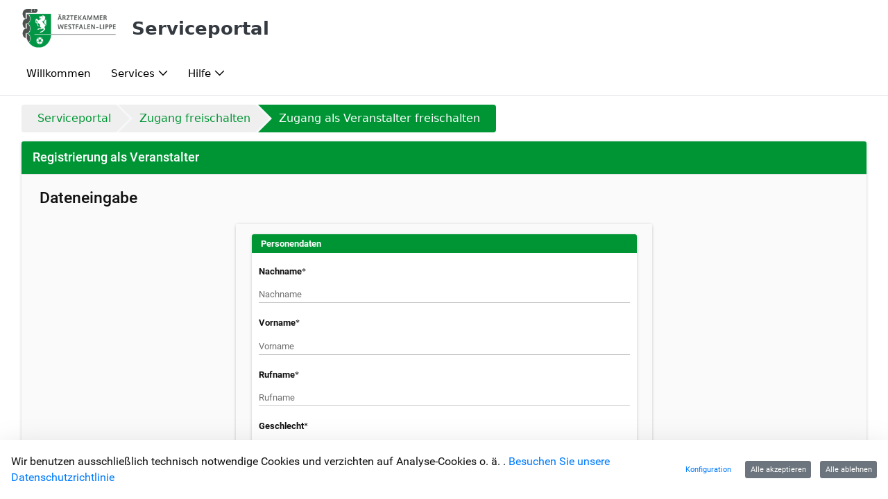

--- FILE ---
content_type: text/html;charset=UTF-8
request_url: https://portal.aekwl.de/web/serviceportal/zugang-als-veranstalter-freischalten
body_size: 31087
content:
































	
		
			<!DOCTYPE html>





























































<html class="ltr" dir="ltr" lang="de-DE">

<head>
    <title>Zugang als Veranstalter freischalten - Serviceportal - Allgemein</title>

	<meta content="initial-scale=1.0, width=device-width" name="viewport" />
































<meta content="text/html; charset=UTF-8" http-equiv="content-type" />












<script type="importmap">{"imports":{"@clayui/breadcrumb":"/o/frontend-taglib-clay/__liferay__/exports/@clayui$breadcrumb.js","@clayui/form":"/o/frontend-taglib-clay/__liferay__/exports/@clayui$form.js","react-dom":"/o/frontend-js-react-web/__liferay__/exports/react-dom.js","@clayui/popover":"/o/frontend-taglib-clay/__liferay__/exports/@clayui$popover.js","@clayui/charts":"/o/frontend-taglib-clay/__liferay__/exports/@clayui$charts.js","@clayui/shared":"/o/frontend-taglib-clay/__liferay__/exports/@clayui$shared.js","@clayui/localized-input":"/o/frontend-taglib-clay/__liferay__/exports/@clayui$localized-input.js","@clayui/modal":"/o/frontend-taglib-clay/__liferay__/exports/@clayui$modal.js","@clayui/empty-state":"/o/frontend-taglib-clay/__liferay__/exports/@clayui$empty-state.js","@clayui/color-picker":"/o/frontend-taglib-clay/__liferay__/exports/@clayui$color-picker.js","@clayui/navigation-bar":"/o/frontend-taglib-clay/__liferay__/exports/@clayui$navigation-bar.js","react":"/o/frontend-js-react-web/__liferay__/exports/react.js","@clayui/pagination":"/o/frontend-taglib-clay/__liferay__/exports/@clayui$pagination.js","@clayui/icon":"/o/frontend-taglib-clay/__liferay__/exports/@clayui$icon.js","@clayui/table":"/o/frontend-taglib-clay/__liferay__/exports/@clayui$table.js","@clayui/autocomplete":"/o/frontend-taglib-clay/__liferay__/exports/@clayui$autocomplete.js","@clayui/slider":"/o/frontend-taglib-clay/__liferay__/exports/@clayui$slider.js","@clayui/management-toolbar":"/o/frontend-taglib-clay/__liferay__/exports/@clayui$management-toolbar.js","@clayui/multi-select":"/o/frontend-taglib-clay/__liferay__/exports/@clayui$multi-select.js","@clayui/nav":"/o/frontend-taglib-clay/__liferay__/exports/@clayui$nav.js","@clayui/time-picker":"/o/frontend-taglib-clay/__liferay__/exports/@clayui$time-picker.js","@clayui/provider":"/o/frontend-taglib-clay/__liferay__/exports/@clayui$provider.js","@clayui/upper-toolbar":"/o/frontend-taglib-clay/__liferay__/exports/@clayui$upper-toolbar.js","@clayui/loading-indicator":"/o/frontend-taglib-clay/__liferay__/exports/@clayui$loading-indicator.js","@clayui/panel":"/o/frontend-taglib-clay/__liferay__/exports/@clayui$panel.js","@clayui/drop-down":"/o/frontend-taglib-clay/__liferay__/exports/@clayui$drop-down.js","@clayui/list":"/o/frontend-taglib-clay/__liferay__/exports/@clayui$list.js","@clayui/date-picker":"/o/frontend-taglib-clay/__liferay__/exports/@clayui$date-picker.js","@clayui/label":"/o/frontend-taglib-clay/__liferay__/exports/@clayui$label.js","@clayui/data-provider":"/o/frontend-taglib-clay/__liferay__/exports/@clayui$data-provider.js","@liferay/frontend-js-api/data-set":"/o/frontend-js-dependencies-web/__liferay__/exports/@liferay$js-api$data-set.js","@clayui/core":"/o/frontend-taglib-clay/__liferay__/exports/@clayui$core.js","@liferay/language/":"/o/js/language/","@clayui/pagination-bar":"/o/frontend-taglib-clay/__liferay__/exports/@clayui$pagination-bar.js","@clayui/layout":"/o/frontend-taglib-clay/__liferay__/exports/@clayui$layout.js","@clayui/multi-step-nav":"/o/frontend-taglib-clay/__liferay__/exports/@clayui$multi-step-nav.js","@liferay/frontend-js-api":"/o/frontend-js-dependencies-web/__liferay__/exports/@liferay$js-api.js","@clayui/css":"/o/frontend-taglib-clay/__liferay__/exports/@clayui$css.js","@clayui/toolbar":"/o/frontend-taglib-clay/__liferay__/exports/@clayui$toolbar.js","@clayui/alert":"/o/frontend-taglib-clay/__liferay__/exports/@clayui$alert.js","@clayui/badge":"/o/frontend-taglib-clay/__liferay__/exports/@clayui$badge.js","@clayui/link":"/o/frontend-taglib-clay/__liferay__/exports/@clayui$link.js","@clayui/card":"/o/frontend-taglib-clay/__liferay__/exports/@clayui$card.js","@clayui/progress-bar":"/o/frontend-taglib-clay/__liferay__/exports/@clayui$progress-bar.js","@clayui/tooltip":"/o/frontend-taglib-clay/__liferay__/exports/@clayui$tooltip.js","@clayui/button":"/o/frontend-taglib-clay/__liferay__/exports/@clayui$button.js","@clayui/tabs":"/o/frontend-taglib-clay/__liferay__/exports/@clayui$tabs.js","@clayui/sticker":"/o/frontend-taglib-clay/__liferay__/exports/@clayui$sticker.js"},"scopes":{}}</script><script data-senna-track="temporary">var Liferay = window.Liferay || {};Liferay.Icons = Liferay.Icons || {};Liferay.Icons.controlPanelSpritemap = 'https://portal.aekwl.de/o/admin-theme/images/clay/icons.svg';Liferay.Icons.spritemap = 'https://portal.aekwl.de/o/aek-theme/images/clay/icons.svg';</script>
<script data-senna-track="permanent" src="/combo?browserId=chrome&minifierType=js&languageId=de_DE&t=1768406415572&/o/frontend-js-jquery-web/jquery/jquery.min.js&/o/frontend-js-jquery-web/jquery/init.js&/o/frontend-js-jquery-web/jquery/ajax.js&/o/frontend-js-jquery-web/jquery/bootstrap.bundle.min.js&/o/frontend-js-jquery-web/jquery/collapsible_search.js&/o/frontend-js-jquery-web/jquery/fm.js&/o/frontend-js-jquery-web/jquery/form.js&/o/frontend-js-jquery-web/jquery/popper.min.js&/o/frontend-js-jquery-web/jquery/side_navigation.js" type="text/javascript"></script>
<script data-senna-track="permanent" type="text/javascript">window.Liferay = window.Liferay || {}; window.Liferay.CSP = {nonce: ''};</script>
<link data-senna-track="temporary" href="https://portal.aekwl.de/web/serviceportal/zugang-als-veranstalter-freischalten" rel="canonical" />
<link data-senna-track="temporary" href="https://portal.aekwl.de/web/serviceportal/zugang-als-veranstalter-freischalten" hreflang="de-DE" rel="alternate" />
<link data-senna-track="temporary" href="https://portal.aekwl.de/web/serviceportal/zugang-als-veranstalter-freischalten" hreflang="x-default" rel="alternate" />

<meta property="og:locale" content="de_DE">
<meta property="og:locale:alternate" content="de_DE">
<meta property="og:site_name" content="Serviceportal">
<meta property="og:title" content="Zugang als Veranstalter freischalten - Serviceportal - Allgemein">
<meta property="og:type" content="website">
<meta property="og:url" content="https://portal.aekwl.de/web/serviceportal/zugang-als-veranstalter-freischalten">


<link href="/documents/467702/0/aekwl_favicon_48x48.ico/35a7f878-6812-b1ba-80ae-260f7118a4cb" rel="apple-touch-icon" />
<link href="/documents/467702/0/aekwl_favicon_48x48.ico/35a7f878-6812-b1ba-80ae-260f7118a4cb" rel="icon" />



<link class="lfr-css-file" data-senna-track="temporary" href="https://portal.aekwl.de/o/aek-theme/css/clay.css?browserId=chrome&amp;themeId=aektheme_WAR_aektheme&amp;minifierType=css&amp;languageId=de_DE&amp;t=1759849654000" id="liferayAUICSS" rel="stylesheet" type="text/css" />









	<link href="/combo?browserId=chrome&amp;minifierType=css&amp;themeId=aektheme_WAR_aektheme&amp;languageId=de_DE&amp;com_liferay_cookies_banner_web_portlet_CookiesBannerPortlet:%2Fo%2Fcookies-banner-web%2Fcookies_banner%2Fcss%2Fmain.css&amp;com_liferay_journal_content_web_portlet_JournalContentPortlet_INSTANCE_aekwlfooter:%2Fo%2Fjournal-content-web%2Fcss%2Fmain.css&amp;com_liferay_portal_search_web_search_bar_portlet_SearchBarPortlet_INSTANCE_templateSearch:%2Fo%2Fportal-search-web%2Fcss%2Fmain.css&amp;com_liferay_product_navigation_product_menu_web_portlet_ProductMenuPortlet:%2Fo%2Fproduct-navigation-product-menu-web%2Fcss%2Fmain.css&amp;com_liferay_product_navigation_user_personal_bar_web_portlet_ProductNavigationUserPersonalBarPortlet:%2Fo%2Fproduct-navigation-user-personal-bar-web%2Fcss%2Fmain.css&amp;com_liferay_site_navigation_menu_web_portlet_SiteNavigationMenuPortlet:%2Fo%2Fsite-navigation-menu-web%2Fcss%2Fmain.css&amp;t=1759849654000" rel="stylesheet" type="text/css"
 data-senna-track="temporary" id="26d4af98" />








<script type="text/javascript" data-senna-track="temporary">
	// <![CDATA[
		var Liferay = Liferay || {};

		Liferay.Browser = {
			acceptsGzip: function() {
				return true;
			},

			

			getMajorVersion: function() {
				return 131.0;
			},

			getRevision: function() {
				return '537.36';
			},
			getVersion: function() {
				return '131.0';
			},

			

			isAir: function() {
				return false;
			},
			isChrome: function() {
				return true;
			},
			isEdge: function() {
				return false;
			},
			isFirefox: function() {
				return false;
			},
			isGecko: function() {
				return true;
			},
			isIe: function() {
				return false;
			},
			isIphone: function() {
				return false;
			},
			isLinux: function() {
				return false;
			},
			isMac: function() {
				return true;
			},
			isMobile: function() {
				return false;
			},
			isMozilla: function() {
				return false;
			},
			isOpera: function() {
				return false;
			},
			isRtf: function() {
				return true;
			},
			isSafari: function() {
				return true;
			},
			isSun: function() {
				return false;
			},
			isWebKit: function() {
				return true;
			},
			isWindows: function() {
				return false;
			}
		};

		Liferay.Data = Liferay.Data || {};

		Liferay.Data.ICONS_INLINE_SVG = true;

		Liferay.Data.NAV_SELECTOR = '#navigation';

		Liferay.Data.NAV_SELECTOR_MOBILE = '#navigationCollapse';

		Liferay.Data.isCustomizationView = function() {
			return false;
		};

		Liferay.Data.notices = [
			
		];

		(function () {
			var available = {};

			var direction = {};

			

				available['de_DE'] = 'Deutsch\x20\x28Deutschland\x29';
				direction['de_DE'] = 'ltr';

			

			Liferay.Language = {
				_cache: {},
				available,
				direction,
				get: function(key) {
					let value = Liferay.Language._cache[key];

					if (value === undefined) {
						value = key;
					}

					return value;
				}
			};
		})();

		var featureFlags = {"LPD-10964":false,"LPS-193884":false,"LPS-178642":false,"LPD-11253":false,"LPS-193005":false,"LPS-187284":false,"LPS-187285":false,"LPD-11377":false,"LPD-10562":false,"LPS-114786":false,"COMMERCE-8087":false,"LPD-13311":true,"LRAC-10757":false,"LPS-180090":false,"LPS-178052":false,"LPS-189856":false,"LPD-21414":false,"LPD-19465":false,"LPS-187436":false,"LPS-185892":false,"LPS-186620":false,"LPS-184404":false,"LPS-198183":false,"LPD-15729":false,"LPS-171364":false,"LPD-6378":false,"LPS-153714":false,"LPS-96845":false,"LPD-11848":false,"LPS-170670":false,"LPS-169981":false,"LPS-153839":false,"LPD-11165":false,"LPS-177027":false,"LPD-11003":false,"LPD-19843":false,"LPS-114700":false,"LPS-135430":false,"LPS-134060":false,"LPS-164563":false,"LPS-122920":false,"LPD-27222":false,"LPS-199086":false,"LPS-203351":false,"LPD-10588":false,"LPD-13778":true,"LPD-11313":false,"LPD-6368":false,"LPD-10701":false,"LPD-10703":false,"LPS-202104":false,"LPD-19955":false,"LPS-187142":false,"LPD-15596":false,"LPD-11232":false,"LPS-196935":true,"LPS-176691":false,"LPS-197909":false,"LPD-21636":false,"LPD-29516":false,"COMMERCE-8949":false,"LPD-25799":false,"LPD-11228":false,"LPD-30087":false,"LPS-153813":false,"LPS-174455":false,"LPD-17809":false,"COMMERCE-13024":false,"LPS-165482":false,"LPS-193551":false,"LPS-197477":false,"LPD-17965":false,"LPS-174816":false,"LPS-186360":false,"LPS-153332":false,"LPS-179669":false,"LPS-174417":false,"LPD-11147":false,"LPD-31212":false,"LPD-18221":false,"LPS-155284":false,"LRAC-15017":false,"LPD-19870":false,"LPS-200108":false,"LPS-159643":false,"LPS-161033":false,"LPS-164948":false,"LPS-188058":false,"LPS-129412":false,"LPD-24498":false,"LPD-21265":false,"LPS-169837":false,"LPD-20379":false,"LPD-20213":false};

		Liferay.FeatureFlags = Object.keys(featureFlags).reduce(
			(acc, key) => ({
				...acc, [key]: featureFlags[key] === 'true' || featureFlags[key] === true
			}), {}
		);

		Liferay.PortletKeys = {
			DOCUMENT_LIBRARY: 'com_liferay_document_library_web_portlet_DLPortlet',
			DYNAMIC_DATA_MAPPING: 'com_liferay_dynamic_data_mapping_web_portlet_DDMPortlet',
			ITEM_SELECTOR: 'com_liferay_item_selector_web_portlet_ItemSelectorPortlet'
		};

		Liferay.PropsValues = {
			JAVASCRIPT_SINGLE_PAGE_APPLICATION_TIMEOUT: 0,
			UPLOAD_SERVLET_REQUEST_IMPL_MAX_SIZE: 104857600
		};

		Liferay.ThemeDisplay = {

			

			
				getLayoutId: function() {
					return '65';
				},

				

				getLayoutRelativeControlPanelURL: function() {
					return '/group/serviceportal/~/control_panel/manage';
				},

				getLayoutRelativeURL: function() {
					return '/web/serviceportal/zugang-als-veranstalter-freischalten';
				},
				getLayoutURL: function() {
					return 'https://portal.aekwl.de/web/serviceportal/zugang-als-veranstalter-freischalten';
				},
				getParentLayoutId: function() {
					return '32';
				},
				isControlPanel: function() {
					return false;
				},
				isPrivateLayout: function() {
					return 'false';
				},
				isVirtualLayout: function() {
					return false;
				},
			

			getBCP47LanguageId: function() {
				return 'de-DE';
			},
			getCanonicalURL: function() {

				

				return 'https\x3a\x2f\x2fportal\x2eaekwl\x2ede\x2fweb\x2fserviceportal\x2fzugang-als-veranstalter-freischalten';
			},
			getCDNBaseURL: function() {
				return 'https://portal.aekwl.de';
			},
			getCDNDynamicResourcesHost: function() {
				return '';
			},
			getCDNHost: function() {
				return '';
			},
			getCompanyGroupId: function() {
				return '10165';
			},
			getCompanyId: function() {
				return '10132';
			},
			getDefaultLanguageId: function() {
				return 'de_DE';
			},
			getDoAsUserIdEncoded: function() {
				return '';
			},
			getLanguageId: function() {
				return 'de_DE';
			},
			getParentGroupId: function() {
				return '467702';
			},
			getPathContext: function() {
				return '';
			},
			getPathImage: function() {
				return '/image';
			},
			getPathJavaScript: function() {
				return '/o/frontend-js-web';
			},
			getPathMain: function() {
				return '/c';
			},
			getPathThemeImages: function() {
				return 'https://portal.aekwl.de/o/aek-theme/images';
			},
			getPathThemeRoot: function() {
				return '/o/aek-theme';
			},
			getPlid: function() {
				return '1443398';
			},
			getPortalURL: function() {
				return 'https://portal.aekwl.de';
			},
			getRealUserId: function() {
				return '10135';
			},
			getRemoteAddr: function() {
				return '3.128.31.117';
			},
			getRemoteHost: function() {
				return '3.128.31.117';
			},
			getScopeGroupId: function() {
				return '467702';
			},
			getScopeGroupIdOrLiveGroupId: function() {
				return '467702';
			},
			getSessionId: function() {
				return '';
			},
			getSiteAdminURL: function() {
				return 'https://portal.aekwl.de/group/serviceportal/~/control_panel/manage?p_p_lifecycle=0&p_p_state=maximized&p_p_mode=view';
			},
			getSiteGroupId: function() {
				return '467702';
			},
			getURLControlPanel: function() {
				return '/group/control_panel?refererPlid=1443398';
			},
			getURLHome: function() {
				return 'https\x3a\x2f\x2fportal\x2eaekwl\x2ede\x2fweb\x2fserviceportal\x2fwillkommen';
			},
			getUserEmailAddress: function() {
				return '';
			},
			getUserId: function() {
				return '10135';
			},
			getUserName: function() {
				return '';
			},
			isAddSessionIdToURL: function() {
				return false;
			},
			isImpersonated: function() {
				return false;
			},
			isSignedIn: function() {
				return false;
			},

			isStagedPortlet: function() {
				
					
						return false;
					
				
			},

			isStateExclusive: function() {
				return false;
			},
			isStateMaximized: function() {
				return false;
			},
			isStatePopUp: function() {
				return false;
			}
		};

		var themeDisplay = Liferay.ThemeDisplay;

		Liferay.AUI = {

			

			getCombine: function() {
				return true;
			},
			getComboPath: function() {
				return '/combo/?browserId=chrome&minifierType=&languageId=de_DE&t=1726243819869&';
			},
			getDateFormat: function() {
				return '%d.%m.%Y';
			},
			getEditorCKEditorPath: function() {
				return '/o/frontend-editor-ckeditor-web';
			},
			getFilter: function() {
				var filter = 'raw';

				
					
						filter = 'min';
					
					

				return filter;
			},
			getFilterConfig: function() {
				var instance = this;

				var filterConfig = null;

				if (!instance.getCombine()) {
					filterConfig = {
						replaceStr: '.js' + instance.getStaticResourceURLParams(),
						searchExp: '\\.js$'
					};
				}

				return filterConfig;
			},
			getJavaScriptRootPath: function() {
				return '/o/frontend-js-web';
			},
			getPortletRootPath: function() {
				return '/html/portlet';
			},
			getStaticResourceURLParams: function() {
				return '?browserId=chrome&minifierType=&languageId=de_DE&t=1726243819869';
			}
		};

		Liferay.authToken = 'ItDizNut';

		

		Liferay.currentURL = '\x2fweb\x2fserviceportal\x2fzugang-als-veranstalter-freischalten';
		Liferay.currentURLEncoded = '\x252Fweb\x252Fserviceportal\x252Fzugang-als-veranstalter-freischalten';
	// ]]>
</script>

<script data-senna-track="temporary" type="text/javascript">window.__CONFIG__= {basePath: '',combine: true, defaultURLParams: null, explainResolutions: false, exposeGlobal: false, logLevel: 'warn', moduleType: 'module', namespace:'Liferay', nonce: '', reportMismatchedAnonymousModules: 'warn', resolvePath: '/o/js_resolve_modules', url: '/combo/?browserId=chrome&minifierType=js&languageId=de_DE&t=1726243819869&', waitTimeout: 7000};</script><script data-senna-track="permanent" src="/o/frontend-js-loader-modules-extender/loader.js?&mac=9WaMmhziBCkScHZwrrVcOR7VZF4=&browserId=chrome&languageId=de_DE&minifierType=js" type="text/javascript"></script><script data-senna-track="permanent" src="/combo?browserId=chrome&minifierType=js&languageId=de_DE&t=1726243819869&/o/frontend-js-aui-web/aui/aui/aui-min.js&/o/frontend-js-aui-web/liferay/modules.js&/o/frontend-js-aui-web/liferay/aui_sandbox.js&/o/frontend-js-aui-web/aui/attribute-base/attribute-base-min.js&/o/frontend-js-aui-web/aui/attribute-complex/attribute-complex-min.js&/o/frontend-js-aui-web/aui/attribute-core/attribute-core-min.js&/o/frontend-js-aui-web/aui/attribute-observable/attribute-observable-min.js&/o/frontend-js-aui-web/aui/attribute-extras/attribute-extras-min.js&/o/frontend-js-aui-web/aui/event-custom-base/event-custom-base-min.js&/o/frontend-js-aui-web/aui/event-custom-complex/event-custom-complex-min.js&/o/frontend-js-aui-web/aui/oop/oop-min.js&/o/frontend-js-aui-web/aui/aui-base-lang/aui-base-lang-min.js&/o/frontend-js-aui-web/liferay/dependency.js&/o/frontend-js-aui-web/liferay/util.js&/o/oauth2-provider-web/js/liferay.js&/o/frontend-js-web/liferay/dom_task_runner.js&/o/frontend-js-web/liferay/events.js&/o/frontend-js-web/liferay/lazy_load.js&/o/frontend-js-web/liferay/liferay.js&/o/frontend-js-web/liferay/global.bundle.js&/o/frontend-js-web/liferay/portlet.js&/o/frontend-js-web/liferay/workflow.js" type="text/javascript"></script>
<script data-senna-track="temporary" type="text/javascript">window.Liferay = Liferay || {}; window.Liferay.OAuth2 = {getAuthorizeURL: function() {return 'https://portal.aekwl.de/o/oauth2/authorize';}, getBuiltInRedirectURL: function() {return 'https://portal.aekwl.de/o/oauth2/redirect';}, getIntrospectURL: function() { return 'https://portal.aekwl.de/o/oauth2/introspect';}, getTokenURL: function() {return 'https://portal.aekwl.de/o/oauth2/token';}, getUserAgentApplication: function(externalReferenceCode) {return Liferay.OAuth2._userAgentApplications[externalReferenceCode];}, _userAgentApplications: {}}</script><script data-senna-track="temporary" type="text/javascript">try {var MODULE_MAIN='contacts-web@5.0.61/index';var MODULE_PATH='/o/contacts-web';/**
 * SPDX-FileCopyrightText: (c) 2000 Liferay, Inc. https://liferay.com
 * SPDX-License-Identifier: LGPL-2.1-or-later OR LicenseRef-Liferay-DXP-EULA-2.0.0-2023-06
 */

(function () {
	AUI().applyConfig({
		groups: {
			contactscenter: {
				base: MODULE_PATH + '/js/legacy/',
				combine: Liferay.AUI.getCombine(),
				filter: Liferay.AUI.getFilterConfig(),
				modules: {
					'liferay-contacts-center': {
						path: 'main.js',
						requires: [
							'aui-io-plugin-deprecated',
							'aui-toolbar',
							'autocomplete-base',
							'datasource-io',
							'json-parse',
							'liferay-portlet-base',
							'liferay-util-window',
						],
					},
				},
				root: MODULE_PATH + '/js/legacy/',
			},
		},
	});
})();
} catch(error) {console.error(error);}try {var MODULE_MAIN='dynamic-data-mapping-web@5.0.108/index';var MODULE_PATH='/o/dynamic-data-mapping-web';/**
 * SPDX-FileCopyrightText: (c) 2000 Liferay, Inc. https://liferay.com
 * SPDX-License-Identifier: LGPL-2.1-or-later OR LicenseRef-Liferay-DXP-EULA-2.0.0-2023-06
 */

(function () {
	const LiferayAUI = Liferay.AUI;

	AUI().applyConfig({
		groups: {
			ddm: {
				base: MODULE_PATH + '/js/legacy/',
				combine: Liferay.AUI.getCombine(),
				filter: LiferayAUI.getFilterConfig(),
				modules: {
					'liferay-ddm-form': {
						path: 'ddm_form.js',
						requires: [
							'aui-base',
							'aui-datatable',
							'aui-datatype',
							'aui-image-viewer',
							'aui-parse-content',
							'aui-set',
							'aui-sortable-list',
							'json',
							'liferay-form',
							'liferay-map-base',
							'liferay-translation-manager',
							'liferay-util-window',
						],
					},
					'liferay-portlet-dynamic-data-mapping': {
						condition: {
							trigger: 'liferay-document-library',
						},
						path: 'main.js',
						requires: [
							'arraysort',
							'aui-form-builder-deprecated',
							'aui-form-validator',
							'aui-map',
							'aui-text-unicode',
							'json',
							'liferay-menu',
							'liferay-translation-manager',
							'liferay-util-window',
							'text',
						],
					},
					'liferay-portlet-dynamic-data-mapping-custom-fields': {
						condition: {
							trigger: 'liferay-document-library',
						},
						path: 'custom_fields.js',
						requires: ['liferay-portlet-dynamic-data-mapping'],
					},
				},
				root: MODULE_PATH + '/js/legacy/',
			},
		},
	});
})();
} catch(error) {console.error(error);}try {var MODULE_MAIN='frontend-editor-alloyeditor-web@5.0.51/index';var MODULE_PATH='/o/frontend-editor-alloyeditor-web';/**
 * SPDX-FileCopyrightText: (c) 2000 Liferay, Inc. https://liferay.com
 * SPDX-License-Identifier: LGPL-2.1-or-later OR LicenseRef-Liferay-DXP-EULA-2.0.0-2023-06
 */

(function () {
	AUI().applyConfig({
		groups: {
			alloyeditor: {
				base: MODULE_PATH + '/js/legacy/',
				combine: Liferay.AUI.getCombine(),
				filter: Liferay.AUI.getFilterConfig(),
				modules: {
					'liferay-alloy-editor': {
						path: 'alloyeditor.js',
						requires: [
							'aui-component',
							'liferay-portlet-base',
							'timers',
						],
					},
					'liferay-alloy-editor-source': {
						path: 'alloyeditor_source.js',
						requires: [
							'aui-debounce',
							'liferay-fullscreen-source-editor',
							'liferay-source-editor',
							'plugin',
						],
					},
				},
				root: MODULE_PATH + '/js/legacy/',
			},
		},
	});
})();
} catch(error) {console.error(error);}try {var MODULE_MAIN='exportimport-web@5.0.92/index';var MODULE_PATH='/o/exportimport-web';/**
 * SPDX-FileCopyrightText: (c) 2000 Liferay, Inc. https://liferay.com
 * SPDX-License-Identifier: LGPL-2.1-or-later OR LicenseRef-Liferay-DXP-EULA-2.0.0-2023-06
 */

(function () {
	AUI().applyConfig({
		groups: {
			exportimportweb: {
				base: MODULE_PATH + '/js/legacy/',
				combine: Liferay.AUI.getCombine(),
				filter: Liferay.AUI.getFilterConfig(),
				modules: {
					'liferay-export-import-export-import': {
						path: 'main.js',
						requires: [
							'aui-datatype',
							'aui-dialog-iframe-deprecated',
							'aui-modal',
							'aui-parse-content',
							'aui-toggler',
							'liferay-portlet-base',
							'liferay-util-window',
						],
					},
				},
				root: MODULE_PATH + '/js/legacy/',
			},
		},
	});
})();
} catch(error) {console.error(error);}try {var MODULE_MAIN='@liferay/frontend-js-state-web@1.0.25/index';var MODULE_PATH='/o/frontend-js-state-web';/**
 * SPDX-FileCopyrightText: (c) 2000 Liferay, Inc. https://liferay.com
 * SPDX-License-Identifier: LGPL-2.1-or-later OR LicenseRef-Liferay-DXP-EULA-2.0.0-2023-06
 */

(function () {
	AUI().applyConfig({
		groups: {
			state: {

				// eslint-disable-next-line
				mainModule: MODULE_MAIN,
			},
		},
	});
})();
} catch(error) {console.error(error);}try {var MODULE_MAIN='@liferay/document-library-web@6.0.188/index';var MODULE_PATH='/o/document-library-web';/**
 * SPDX-FileCopyrightText: (c) 2000 Liferay, Inc. https://liferay.com
 * SPDX-License-Identifier: LGPL-2.1-or-later OR LicenseRef-Liferay-DXP-EULA-2.0.0-2023-06
 */

(function () {
	AUI().applyConfig({
		groups: {
			dl: {
				base: MODULE_PATH + '/js/legacy/',
				combine: Liferay.AUI.getCombine(),
				filter: Liferay.AUI.getFilterConfig(),
				modules: {
					'document-library-upload-component': {
						path: 'DocumentLibraryUpload.js',
						requires: [
							'aui-component',
							'aui-data-set-deprecated',
							'aui-overlay-manager-deprecated',
							'aui-overlay-mask-deprecated',
							'aui-parse-content',
							'aui-progressbar',
							'aui-template-deprecated',
							'liferay-search-container',
							'querystring-parse-simple',
							'uploader',
						],
					},
				},
				root: MODULE_PATH + '/js/legacy/',
			},
		},
	});
})();
} catch(error) {console.error(error);}try {var MODULE_MAIN='@liferay/frontend-js-react-web@5.0.45/index';var MODULE_PATH='/o/frontend-js-react-web';/**
 * SPDX-FileCopyrightText: (c) 2000 Liferay, Inc. https://liferay.com
 * SPDX-License-Identifier: LGPL-2.1-or-later OR LicenseRef-Liferay-DXP-EULA-2.0.0-2023-06
 */

(function () {
	AUI().applyConfig({
		groups: {
			react: {

				// eslint-disable-next-line
				mainModule: MODULE_MAIN,
			},
		},
	});
})();
} catch(error) {console.error(error);}try {var MODULE_MAIN='frontend-js-components-web@2.0.72/index';var MODULE_PATH='/o/frontend-js-components-web';/**
 * SPDX-FileCopyrightText: (c) 2000 Liferay, Inc. https://liferay.com
 * SPDX-License-Identifier: LGPL-2.1-or-later OR LicenseRef-Liferay-DXP-EULA-2.0.0-2023-06
 */

(function () {
	AUI().applyConfig({
		groups: {
			components: {

				// eslint-disable-next-line
				mainModule: MODULE_MAIN,
			},
		},
	});
})();
} catch(error) {console.error(error);}try {var MODULE_MAIN='staging-processes-web@5.0.60/index';var MODULE_PATH='/o/staging-processes-web';/**
 * SPDX-FileCopyrightText: (c) 2000 Liferay, Inc. https://liferay.com
 * SPDX-License-Identifier: LGPL-2.1-or-later OR LicenseRef-Liferay-DXP-EULA-2.0.0-2023-06
 */

(function () {
	AUI().applyConfig({
		groups: {
			stagingprocessesweb: {
				base: MODULE_PATH + '/js/legacy/',
				combine: Liferay.AUI.getCombine(),
				filter: Liferay.AUI.getFilterConfig(),
				modules: {
					'liferay-staging-processes-export-import': {
						path: 'main.js',
						requires: [
							'aui-datatype',
							'aui-dialog-iframe-deprecated',
							'aui-modal',
							'aui-parse-content',
							'aui-toggler',
							'liferay-portlet-base',
							'liferay-util-window',
						],
					},
				},
				root: MODULE_PATH + '/js/legacy/',
			},
		},
	});
})();
} catch(error) {console.error(error);}try {var MODULE_MAIN='portal-search-web@6.0.139/index';var MODULE_PATH='/o/portal-search-web';/**
 * SPDX-FileCopyrightText: (c) 2000 Liferay, Inc. https://liferay.com
 * SPDX-License-Identifier: LGPL-2.1-or-later OR LicenseRef-Liferay-DXP-EULA-2.0.0-2023-06
 */

(function () {
	AUI().applyConfig({
		groups: {
			search: {
				base: MODULE_PATH + '/js/',
				combine: Liferay.AUI.getCombine(),
				filter: Liferay.AUI.getFilterConfig(),
				modules: {
					'liferay-search-date-facet': {
						path: 'date_facet.js',
						requires: ['aui-form-validator'],
					},
				},
				root: MODULE_PATH + '/js/',
			},
		},
	});
})();
} catch(error) {console.error(error);}try {var MODULE_MAIN='calendar-web@5.0.98/index';var MODULE_PATH='/o/calendar-web';/**
 * SPDX-FileCopyrightText: (c) 2000 Liferay, Inc. https://liferay.com
 * SPDX-License-Identifier: LGPL-2.1-or-later OR LicenseRef-Liferay-DXP-EULA-2.0.0-2023-06
 */

(function () {
	AUI().applyConfig({
		groups: {
			calendar: {
				base: MODULE_PATH + '/js/legacy/',
				combine: Liferay.AUI.getCombine(),
				filter: Liferay.AUI.getFilterConfig(),
				modules: {
					'liferay-calendar-a11y': {
						path: 'calendar_a11y.js',
						requires: ['calendar'],
					},
					'liferay-calendar-container': {
						path: 'calendar_container.js',
						requires: [
							'aui-alert',
							'aui-base',
							'aui-component',
							'liferay-portlet-base',
						],
					},
					'liferay-calendar-date-picker-sanitizer': {
						path: 'date_picker_sanitizer.js',
						requires: ['aui-base'],
					},
					'liferay-calendar-interval-selector': {
						path: 'interval_selector.js',
						requires: ['aui-base', 'liferay-portlet-base'],
					},
					'liferay-calendar-interval-selector-scheduler-event-link': {
						path: 'interval_selector_scheduler_event_link.js',
						requires: ['aui-base', 'liferay-portlet-base'],
					},
					'liferay-calendar-list': {
						path: 'calendar_list.js',
						requires: [
							'aui-template-deprecated',
							'liferay-scheduler',
						],
					},
					'liferay-calendar-message-util': {
						path: 'message_util.js',
						requires: ['liferay-util-window'],
					},
					'liferay-calendar-recurrence-converter': {
						path: 'recurrence_converter.js',
						requires: [],
					},
					'liferay-calendar-recurrence-dialog': {
						path: 'recurrence.js',
						requires: [
							'aui-base',
							'liferay-calendar-recurrence-util',
						],
					},
					'liferay-calendar-recurrence-util': {
						path: 'recurrence_util.js',
						requires: ['aui-base', 'liferay-util-window'],
					},
					'liferay-calendar-reminders': {
						path: 'calendar_reminders.js',
						requires: ['aui-base'],
					},
					'liferay-calendar-remote-services': {
						path: 'remote_services.js',
						requires: [
							'aui-base',
							'aui-component',
							'liferay-calendar-util',
							'liferay-portlet-base',
						],
					},
					'liferay-calendar-session-listener': {
						path: 'session_listener.js',
						requires: ['aui-base', 'liferay-scheduler'],
					},
					'liferay-calendar-simple-color-picker': {
						path: 'simple_color_picker.js',
						requires: ['aui-base', 'aui-template-deprecated'],
					},
					'liferay-calendar-simple-menu': {
						path: 'simple_menu.js',
						requires: [
							'aui-base',
							'aui-template-deprecated',
							'event-outside',
							'event-touch',
							'widget-modality',
							'widget-position',
							'widget-position-align',
							'widget-position-constrain',
							'widget-stack',
							'widget-stdmod',
						],
					},
					'liferay-calendar-util': {
						path: 'calendar_util.js',
						requires: [
							'aui-datatype',
							'aui-io',
							'aui-scheduler',
							'aui-toolbar',
							'autocomplete',
							'autocomplete-highlighters',
						],
					},
					'liferay-scheduler': {
						path: 'scheduler.js',
						requires: [
							'async-queue',
							'aui-datatype',
							'aui-scheduler',
							'dd-plugin',
							'liferay-calendar-a11y',
							'liferay-calendar-message-util',
							'liferay-calendar-recurrence-converter',
							'liferay-calendar-recurrence-util',
							'liferay-calendar-util',
							'liferay-scheduler-event-recorder',
							'liferay-scheduler-models',
							'promise',
							'resize-plugin',
						],
					},
					'liferay-scheduler-event-recorder': {
						path: 'scheduler_event_recorder.js',
						requires: [
							'dd-plugin',
							'liferay-calendar-util',
							'resize-plugin',
						],
					},
					'liferay-scheduler-models': {
						path: 'scheduler_models.js',
						requires: [
							'aui-datatype',
							'dd-plugin',
							'liferay-calendar-util',
						],
					},
				},
				root: MODULE_PATH + '/js/legacy/',
			},
		},
	});
})();
} catch(error) {console.error(error);}</script>




<script type="text/javascript" data-senna-track="temporary">
	// <![CDATA[
		
			
				
		

		
	// ]]>
</script>














	













			<style data-senna-track="temporary">
			.breadcrumb-arrows li {
				background-color: #EFEFEF;
				margin-bottom: 3px;
				overflow: visible;
			}

			.breadcrumb-arrows li + li::before {
				content: none;
			}

			.breadcrumb-arrows li > a {
				border-right: 4px solid #FFF;
				display: block;
				max-width: 100%;
				position: relative;
			}

			.breadcrumb-arrows .entry {
				line-height: 40px;
				overflow: hidden;
				padding-left: 30px;
				padding-right: 7px;
				text-overflow: ellipsis;
				white-space: nowrap;
			}

			.breadcrumb-arrows a::after {
				border-bottom: 20px inset transparent;
				border-left: 20px solid #EFEFEF;
				border-top: 20px inset transparent;
				content: '';
				height: 0;
				position: absolute;
				right: -20px;
				top: 0;
				width: 0;
				z-index: 2;
			}

			.breadcrumb-arrows li:nth-child(n+2) a::before {
				border-bottom: 20px inset transparent;
				border-left: 20px solid #FFF;
				border-top: 20px inset transparent;
				content: '';
				height: 0;
				left: 0;
				position: absolute;
				top: 0;
				width: 0;
			}

			.breadcrumb-arrows li:last-child {
				border-bottom-right-radius: 4px;
				border-right-width: 0;
				border-top-right-radius: 4px;
				position: relative;
			}

			.breadcrumb-arrows li:last-child::before {
				border-bottom: 20px inset transparent;
				border-left: 20px solid #FFF;
				border-top: 20px inset transparent;
				content: '';
				height: 0;
				left: 0;
				position: absolute;
				top: 0;
				width: 0;
			}

			.breadcrumb-arrows li:last-child .entry {
				padding-right: 23px;
			}

			.breadcrumb-arrows li:first-child {
				border-bottom-left-radius: 4px;
				border-top-left-radius: 4px;
			}

			.breadcrumb-arrows li:first-child::before {
				border-left-width: 0;
			}

			.breadcrumb-arrows li:first-child .entry {
				padding-left: 23px;
			}

			.breadcrumb-arrows .active {
				background-color: #007ACC;
			}

			.breadcrumb-arrows .active a, .breadcrumb-arrows .active .entry {
				color: #FFF;
			}

			.breadcrumb-arrows .active a::after {
				border-left-color: #007ACC;
			}

			.portlet-barebone .breadcrumb-arrows li > a, .portlet-borderless .breadcrumb-arrows li > a, .taglib-portlet-preview .breadcrumb-arrows li > a {
				border-right-color: #F5F7F8;
			}

			.portlet-barebone .breadcrumb-arrows li:last-child::before, .portlet-barebone .breadcrumb-arrows li:nth-child(n+2) a::before, .portlet-borderless .breadcrumb-arrows li:last-child::before, .portlet-borderless .breadcrumb-arrows li:nth-child(n+2) a::before, .taglib-portlet-preview .breadcrumb-arrows li:last-child::before, .taglib-portlet-preview .breadcrumb-arrows li:nth-child(n+2) a::before {
				border-left-color: #F5F7F8;
			}
		</style>










<link class="lfr-css-file" data-senna-track="temporary" href="https://portal.aekwl.de/o/aek-theme/css/main.css?browserId=chrome&amp;themeId=aektheme_WAR_aektheme&amp;minifierType=css&amp;languageId=de_DE&amp;t=1759849654000" id="liferayThemeCSS" rel="stylesheet" type="text/css" />








	<style data-senna-track="temporary" type="text/css">

		

			

		

			

		

			

		

			

		

			

		

			

		

			

				

					

#p_p_id_com_liferay_site_navigation_breadcrumb_web_portlet_SiteNavigationBreadcrumbPortlet_INSTANCE_VEkRlgOMhfx0_ .portlet-content {
background-color: #;
border-top-color: #;
border-right-color: #;
border-bottom-color: #;
border-left-color: #;
color: #
}




				

			

		

			

				

					

#p_p_id_com_liferay_site_navigation_menu_web_portlet_SiteNavigationMenuPortlet_ .portlet-content {
background-color: #;
border-top-color: #;
border-right-color: #;
border-bottom-color: #;
border-left-color: #;
color: #
}




				

			

		

			

		

	</style>


<style data-senna-track="temporary" type="text/css">
</style>










<script type="text/javascript" data-senna-track="temporary">
	if (window.Analytics) {
		window._com_liferay_document_library_analytics_isViewFileEntry = false;
	}
</script>

<script type="text/javascript">
Liferay.on(
	'ddmFieldBlur', function(event) {
		if (window.Analytics) {
			Analytics.send(
				'fieldBlurred',
				'Form',
				{
					fieldName: event.fieldName,
					focusDuration: event.focusDuration,
					formId: event.formId,
					formPageTitle: event.formPageTitle,
					page: event.page,
					title: event.title
				}
			);
		}
	}
);

Liferay.on(
	'ddmFieldFocus', function(event) {
		if (window.Analytics) {
			Analytics.send(
				'fieldFocused',
				'Form',
				{
					fieldName: event.fieldName,
					formId: event.formId,
					formPageTitle: event.formPageTitle,
					page: event.page,
					title:event.title
				}
			);
		}
	}
);

Liferay.on(
	'ddmFormPageShow', function(event) {
		if (window.Analytics) {
			Analytics.send(
				'pageViewed',
				'Form',
				{
					formId: event.formId,
					formPageTitle: event.formPageTitle,
					page: event.page,
					title: event.title
				}
			);
		}
	}
);

Liferay.on(
	'ddmFormSubmit', function(event) {
		if (window.Analytics) {
			Analytics.send(
				'formSubmitted',
				'Form',
				{
					formId: event.formId,
					title: event.title
				}
			);
		}
	}
);

Liferay.on(
	'ddmFormView', function(event) {
		if (window.Analytics) {
			Analytics.send(
				'formViewed',
				'Form',
				{
					formId: event.formId,
					title: event.title
				}
			);
		}
	}
);

</script><script>

</script>


























    <link rel="stylesheet" type="text/css" href="/html/js/fontawesome6/css/all.min.css">

    <script src="/html/js/inubit/Script.js"></script>
    <script src="/html/js/inubit/AjaxScript.js"></script>
    <script src="/html/js/jquery/jquery-3.5.1.min.js" type="text/javascript"></script>
    <script>jQuery.noConflict();</script>
    <script src="/html/js/inubit/prototype.js" type="text/javascript"></script>
    <script src="https://portal.aekwl.de/o/aek-theme/js/prototype-fix.js" type="text/javascript"></script>
    <script src="https://portal.aekwl.de/o/aek-theme/js/ajax-calls-impersonate.js" type="text/javascript"></script>

        <script src="/html/js/extjs6/build/ext-modern-all-debug.js"></script>
        <script src="/html/js/extjs/inubit-fixes.js"></script>

        <script src="/html/js/extjs6/classic/locale/overrides/de/ext-locale-de.js"></script>
        <script src="https://portal.aekwl.de/o/aek-theme/js/extjs/extjs-glue.js"></script>
        <link rel="stylesheet" type="text/css" href="https://portal.aekwl.de/o/aek-theme/css/extjs-fixes/modern-fixes.css">

        <!-- Check liferay color theme and return associated ExtJS material theme -->
            <script src="/html/js/extjs6/build/modern/aekwl-theme-material/aekwl-theme-material.js"></script>
            <link rel="stylesheet" type="text/css" href="/html/js/extjs6/build/modern/aekwl-theme-material/resources/aekwl-theme-material-all.css">

</head>

<body class="chrome controls-visible aekwl yui3-skin-sam signed-out public-page site">














































	<nav aria-label="Schnell-Links" class="bg-dark cadmin quick-access-nav text-center text-white" id="zmes_quickAccessNav">
		
			
				<a class="d-block p-2 sr-only sr-only-focusable text-reset" href="#main-content">
		Zum Hauptinhalt springen
	</a>
			
			
	</nav>










































































<div class="d-flex flex-column min-vh-100">
    <!-- Check admin role, hide control menu if not admin -->

	<div class="d-flex flex-column flex-fill position-relative" id="wrapper">
			<header id="banner">
				<div class="navbar navbar-classic navbar-top py-3">
					<div class="container-fluid container-fluid-max-xl user-personal-bar">
						<div class="align-items-center autofit-row">
							<a class="logo custom-logo align-items-center d-md-inline-flex d-sm-none d-none logo-md" href="https://portal.aekwl.de/web/serviceportal" title="Gehe zu Serviceportal">
								<img alt="" class="mr-2" height="56" src="/image/layout_set_logo?img_id=1457808&amp;t=1768406412791" />

									<h1 class="font-weight-bold h2 mb-0 text-dark aek-site-name">Serviceportal</h1>
							</a>


							<div class="autofit-col autofit-col-expand">
									<div class="justify-content-md-end mr-4 navbar-form" role="search">


































									</div>
							</div>

							<div class="autofit-col">
                                <!-- Check admin role, hide user personal bar if not admin -->
							</div>

                            <div class="autofit-col" id="aek-session-timeout" onclick="Liferay.Session.extend()">
                                <i class="fa fa-clock-rotate-left"></i><span id="aek-session-timeout-remaining">&nbsp;</span>
                            </div>
						</div>
					</div>
				</div>

				<div class="navbar navbar-classic navbar-expand-md navbar-light pb-3">
					<div class="container-fluid container-fluid-max-xl">
						<a class="logo custom-logo align-items-center d-inline-flex d-md-none logo-xs" href="https://portal.aekwl.de/web/serviceportal" rel="nofollow">
							<img alt="" class="mr-2" height="56" src="/image/layout_set_logo?img_id=1457808&amp;t=1768406412791" />

								<h2 class="font-weight-bold h2 mb-0 text-dark aek-site-name">Serviceportal</h2>
						</a>

	<button aria-controls="navigationCollapse" aria-expanded="false" aria-label="Toggle navigation" class="navbar-toggler navbar-toggler-right" data-target="#navigationCollapse" data-toggle="liferay-collapse" type="button">
		<span class="navbar-toggler-icon"></span>
	</button>

	<div class="collapse navbar-collapse" id="navigationCollapse">






































































	

	<div class="portlet-boundary portlet-boundary_com_liferay_site_navigation_menu_web_portlet_SiteNavigationMenuPortlet_  portlet-static portlet-static-end portlet-barebone portlet-navigation " id="p_p_id_com_liferay_site_navigation_menu_web_portlet_SiteNavigationMenuPortlet_INSTANCE_siteNavigationMenuPortlet_main_">
		<span id="p_com_liferay_site_navigation_menu_web_portlet_SiteNavigationMenuPortlet_INSTANCE_siteNavigationMenuPortlet_main"></span>




	

	
		
			


































	
		
<section class="portlet" id="portlet_com_liferay_site_navigation_menu_web_portlet_SiteNavigationMenuPortlet_INSTANCE_siteNavigationMenuPortlet_main">


	<div class="portlet-content">


		
			<div class=" portlet-content-container">
				


	<div class="portlet-body">



	
		
			
				
					







































	

	








	

				

				
					
						


	

		




















	
	

		

		

		


	<div id="navbar_com_liferay_site_navigation_menu_web_portlet_SiteNavigationMenuPortlet_INSTANCE_siteNavigationMenuPortlet_main">
		<ul aria-label="Seiten der Site" class="navbar-blank navbar-nav navbar-site" role="menubar">






					<li class="lfr-nav-item nav-item" id="layout_com_liferay_site_navigation_menu_web_portlet_SiteNavigationMenuPortlet_INSTANCE_siteNavigationMenuPortlet_main_30" role="presentation">
						<a  class="nav-link text-truncate" href='https://portal.aekwl.de/web/serviceportal/willkommen'  role="menuitem">
							<span class="text-truncate"> Willkommen </span>
						</a>

					</li>







					<li class="lfr-nav-item nav-item dropdown" id="layout_com_liferay_site_navigation_menu_web_portlet_SiteNavigationMenuPortlet_INSTANCE_siteNavigationMenuPortlet_main_42" role="presentation">
						<a aria-haspopup='true' class="nav-link text-truncate dropdown-toggle" href='https://portal.aekwl.de/web/serviceportal/services'  role="menuitem">
							<span class="text-truncate"> Services 							<span class="lfr-nav-child-toggle">
<span class="c-inner" tabindex="-1"  id="qfkd____"><svg aria-hidden="true" class="lexicon-icon lexicon-icon-angle-down" focusable="false" ><use href="https://portal.aekwl.de/o/aek-theme/images/clay/icons.svg#angle-down"></use></svg></span>							</span>
</span>
						</a>

							<ul aria-expanded="false" class="child-menu dropdown-menu" role="menu">



		<li class="" id="layout_com_liferay_site_navigation_menu_web_portlet_SiteNavigationMenuPortlet_INSTANCE_siteNavigationMenuPortlet_main_44" role="presentation">
					<a class="dropdown-item" href="https://portal.aekwl.de/web/serviceportal/arztsuche"  role="menuitem">Arztsuche</a>
		</li>



		<li class="" id="layout_com_liferay_site_navigation_menu_web_portlet_SiteNavigationMenuPortlet_INSTANCE_siteNavigationMenuPortlet_main_45" role="presentation">
					<a class="dropdown-item" href="https://portal.aekwl.de/web/serviceportal/befugnissuche"  role="menuitem">Befugnissuche</a>
		</li>



		<li class="" id="layout_com_liferay_site_navigation_menu_web_portlet_SiteNavigationMenuPortlet_INSTANCE_siteNavigationMenuPortlet_main_46" role="presentation">
					<a class="dropdown-item" href="https://portal.aekwl.de/web/serviceportal/weiterbildungsboerse"  role="menuitem">Weiterbildungsbörse</a>
		</li>



		<li class="" id="layout_com_liferay_site_navigation_menu_web_portlet_SiteNavigationMenuPortlet_INSTANCE_siteNavigationMenuPortlet_main_69" role="presentation">
					<a class="dropdown-item" href="https://portal.aekwl.de/web/serviceportal/weiterbildungsboerse-ou"  role="menuitem">Weiterbildungsbörse (Orthopädie und Unfallchirurgie)</a>
		</li>



		<li class="" id="layout_com_liferay_site_navigation_menu_web_portlet_SiteNavigationMenuPortlet_INSTANCE_siteNavigationMenuPortlet_main_47" role="presentation">
					<a class="dropdown-item" href="https://portal.aekwl.de/web/serviceportal/weiterbildungszeitenrechner"  role="menuitem">Weiterbildungszeitenrechner</a>
		</li>

							</ul>
					</li>







					<li class="lfr-nav-item nav-item dropdown" id="layout_com_liferay_site_navigation_menu_web_portlet_SiteNavigationMenuPortlet_INSTANCE_siteNavigationMenuPortlet_main_43" role="presentation">
						<a aria-haspopup='true' class="nav-link text-truncate dropdown-toggle" href='https://portal.aekwl.de/web/serviceportal/hilfe'  role="menuitem">
							<span class="text-truncate"> Hilfe 							<span class="lfr-nav-child-toggle">
<span class="c-inner" tabindex="-1"  id="jbfs____"><svg aria-hidden="true" class="lexicon-icon lexicon-icon-angle-down" focusable="false" ><use href="https://portal.aekwl.de/o/aek-theme/images/clay/icons.svg#angle-down"></use></svg></span>							</span>
</span>
						</a>

							<ul aria-expanded="false" class="child-menu dropdown-menu" role="menu">



		<li class="" id="layout_com_liferay_site_navigation_menu_web_portlet_SiteNavigationMenuPortlet_INSTANCE_siteNavigationMenuPortlet_main_48" role="presentation">
					<a class="dropdown-item" href="https://portal.aekwl.de/web/serviceportal/systemvoraussetzungen"  role="menuitem">Systemvoraussetzungen</a>
		</li>



		<li class="" id="layout_com_liferay_site_navigation_menu_web_portlet_SiteNavigationMenuPortlet_INSTANCE_siteNavigationMenuPortlet_main_49" role="presentation">
					<a class="dropdown-item" href="https://portal.aekwl.de/web/serviceportal/nutzungsbedingungen"  role="menuitem">Nutzungsbedingungen</a>
		</li>



		<li class="" id="layout_com_liferay_site_navigation_menu_web_portlet_SiteNavigationMenuPortlet_INSTANCE_siteNavigationMenuPortlet_main_50" role="presentation">
					<a class="dropdown-item" href="https://portal.aekwl.de/web/serviceportal/kontaktangaben"  role="menuitem">Kontaktangaben</a>
		</li>



		<li class="" id="layout_com_liferay_site_navigation_menu_web_portlet_SiteNavigationMenuPortlet_INSTANCE_siteNavigationMenuPortlet_main_51" role="presentation">
					<a class="dropdown-item" href="https://portal.aekwl.de/web/serviceportal/wartung"  role="menuitem">Wartung</a>
		</li>



		<li class="" id="layout_com_liferay_site_navigation_menu_web_portlet_SiteNavigationMenuPortlet_INSTANCE_siteNavigationMenuPortlet_main_52" role="presentation">
					<a class="dropdown-item" href="https://portal.aekwl.de/web/serviceportal/fernwartung"  role="menuitem">Fernwartung</a>
		</li>

							</ul>
					</li>
		</ul>
	</div>

<script>
AUI().use(
  'liferay-navigation-interaction',
function(A) {
(function() {
var $ = AUI.$;var _ = AUI._;		var navigation = A.one('#navbar_com_liferay_site_navigation_menu_web_portlet_SiteNavigationMenuPortlet_INSTANCE_siteNavigationMenuPortlet_main');

		Liferay.Data.NAV_INTERACTION_LIST_SELECTOR = '.navbar-site';
		Liferay.Data.NAV_LIST_SELECTOR = '.navbar-site';

		if (navigation) {
			navigation.plug(Liferay.NavigationInteraction);
		}
})();
});

</script>
	
	
	


	
	
					
				
			
		
	
	


	</div>

			</div>
		
	</div>
</section>
	

		
		







	</div>






	</div>
					</div>
				</div>
			</header>

		<section class="container flex-fill" id="content">
			<h2 class="sr-only">Zugang als Veranstalter freischalten - Serviceportal</h2>






























	

		


















	
	
	
		<style type="text/css">
			.master-layout-fragment .portlet-header {
				display: none;
			}
		</style>

		

		<div class="columns-1" id="main-content" role="main">
	<div class="portlet-layout row">
		<div class="col-md-12 portlet-column portlet-column-only" id="column-1">
			<div class="portlet-dropzone portlet-column-content portlet-column-content-only" id="layout-column_column-1">



































	

	<div class="portlet-boundary portlet-boundary_com_liferay_site_navigation_breadcrumb_web_portlet_SiteNavigationBreadcrumbPortlet_  portlet-static portlet-static-end portlet-barebone portlet-breadcrumb " id="p_p_id_com_liferay_site_navigation_breadcrumb_web_portlet_SiteNavigationBreadcrumbPortlet_INSTANCE_VEkRlgOMhfx0_">
		<span id="p_com_liferay_site_navigation_breadcrumb_web_portlet_SiteNavigationBreadcrumbPortlet_INSTANCE_VEkRlgOMhfx0"></span>




	

	
		
			


































	
		
<section class="portlet" id="portlet_com_liferay_site_navigation_breadcrumb_web_portlet_SiteNavigationBreadcrumbPortlet_INSTANCE_VEkRlgOMhfx0">


	<div class="portlet-content">


		
			<div class=" portlet-content-container">
				


	<div class="portlet-body">



	
		
			
				
					







































	

	








	

				

				
					
						


	

		























<nav aria-label="Breadcrumb" id="_com_liferay_site_navigation_breadcrumb_web_portlet_SiteNavigationBreadcrumbPortlet_INSTANCE_VEkRlgOMhfx0_breadcrumbs-defaultScreen">
	
		
	<div class="breadcrumb breadcrumb-arrows">


			<li class="" >
					<a

						href="/web/serviceportal"

					>

				<div class="entry">
					Serviceportal
				</div>

					</a>
			</li>

			<li class="" >
					<a

						href="https://portal.aekwl.de/web/serviceportal/zugang-freischalten"

					>

				<div class="entry">
					Zugang freischalten
				</div>

					</a>
			</li>

			<li class="active" aria-current="page">

				<div class="entry">
					Zugang als Veranstalter freischalten
				</div>

			</li>
	</div>

	
</nav>

	
	
					
				
			
		
	
	


	</div>

			</div>
		
	</div>
</section>
	

		
		







	</div>










































	

	<div class="portlet-boundary portlet-boundary_InubitPortlet_  portlet-static portlet-static-end portlet-barebone  " id="p_p_id_InubitPortlet_INSTANCE_F2jXOjbdPrjb_">
		<span id="p_InubitPortlet_INSTANCE_F2jXOjbdPrjb"></span>




	

	
		
			


































	
		
<section class="portlet" id="portlet_InubitPortlet_INSTANCE_F2jXOjbdPrjb">


	<div class="portlet-content">


		
			<div class=" portlet-content-container">
				


	<div class="portlet-body">



	
		
			
				
					







































	

	








	

				

				
					
						


	

		
























   
      <div xmlns:xs="http://www.w3.org/2001/XMLSchema" id="i_InubitPortlet_INSTANCE_F2jXOjbdPrjb_bodyIS">
   <div id="i_InubitPortlet_INSTANCE_F2jXOjbdPrjb_innerIS" class="portlet-font"><script type="text/javascript" language="javascript">

try {
dataIS.i_InubitPortlet_INSTANCE_F2jXOjbdPrjb_vForms=new Array();
dataIS.i_InubitPortlet_INSTANCE_F2jXOjbdPrjb_panels=new Array();
dataIS.i_InubitPortlet_INSTANCE_F2jXOjbdPrjb_errorViewer=new Array();
dataIS.i_InubitPortlet_INSTANCE_F2jXOjbdPrjb_validate=true;
dataIS.i_InubitPortlet_INSTANCE_F2jXOjbdPrjb_warningColor='#ffcccc';
dataIS.i_InubitPortlet_INSTANCE_F2jXOjbdPrjb_contextPath='https://portal.aekwl.de/o';
  
  
  
  dataIS.i_InubitPortlet_INSTANCE_F2jXOjbdPrjb_ajaxValidation=false;
  
  dataIS['ajaxLoad']='true';
dataIS.i_InubitPortlet_INSTANCE_F2jXOjbdPrjb_form='601bb955-c0a8-b21d-05a9-11eba2791cf5';
dataIS.i_InubitPortlet_INSTANCE_F2jXOjbdPrjb_done=false;
dataIS.i_InubitPortlet_INSTANCE_F2jXOjbdPrjb_genericClient='false';
dataIS.i_InubitPortlet_INSTANCE_F2jXOjbdPrjb_lang='en';
dataIS.i_InubitPortlet_INSTANCE_F2jXOjbdPrjb_webFormName='webform@@@WAC-AccountRegistrierung-Portlet-Veranstalter-AEKWL/form_tag-accountregistrierung-portlet(220)_tw-accountregistrierung-portlet@@@142993607.xml';

} catch(e) { if("ReferenceError"!=e.name) alert(e); }

</script><script language="javascript" type="text/javascript">var ns = 'i_InubitPortlet_INSTANCE_F2jXOjbdPrjb_';</script><script language="javascript" type="text/javascript" src="https://portal.aekwl.de/o/FormProxyServlet?url=inubitrepository:///Root/public/PackagesExtJS6/Constants.js"></script><script language="javascript" type="text/javascript" src="https://portal.aekwl.de/o/FormProxyServlet?url=inubitrepository:///Root/public/AccountRegistrierung/ConstantsAccountRegistrierung.js"></script><script language="javascript" type="text/javascript" src="https://portal.aekwl.de/o/FormProxyServlet?url=inubitrepository:///Root/public/PackagesExtJS6/Functions.js"></script><script language="javascript" type="text/javascript" src="https://portal.aekwl.de/o/FormProxyServlet?url=inubitrepository:///Root/public/PackagesExtJS6/aekwl-komponenten.js"></script><script language="javascript" type="text/javascript" src="https://portal.aekwl.de/o/FormProxyServlet?url=inubitrepository:///Root/public/PackagesExtJS6/PartnerModel.js"></script><script language="javascript" type="text/javascript" src="https://portal.aekwl.de/o/FormProxyServlet?url=inubitrepository:///Root/public/AccountRegistrierung/AccountRegistrierung.js"></script><script language="javascript" type="text/javascript">
Ext.onReady(function() {
    //submit Funktion 
    function submitForm(submitter, params) {
        var isForm = new Ext.form.Panel({
            id: ns + 'formIS',
            border: false,
            renderTo: ns + 'innerIS',
            standardSubmit:true
        });
        isForm.updateLayout();
        if(params === null || params === undefined) {
            params = {};
        }
        var keys = Object.keys(params);
        var div = document.getElementById(ns+'formIS');
        for(var key in params) {
            var newInput = document.createElement("input");
            newInput.type = "hidden";
            newInput.name = key;
            newInput.value= params[key];
            div.appendChild(newInput);
        }
        setSubmitPropertyIS(submitter, 'false', ns);
        dataIS.submitter = this;
        document.getElementById(ns+'formIS').submit();
    };

    Ext.application({
        extend: 'AccountRegistrierung.Application',

        modus: 'Registrierung',

        beantragteRolle: 'Veranstalter',
        submitForm: submitForm,
        
        // StoreData
        geschlechtsformStoreData: {"keys":{"key":[{"UUID":"36e61482-a09b-41a4-86cf-c0191fffc263","Schluessel":3,"Bezeichnung":"divers","Anzeige":"3 (divers)","gueltigvon":"2013-11-20T00:00:00","gueltigbis":null},{"UUID":"7690c16b-2e27-42c9-82ea-1a271be160a5","Schluessel":1,"Bezeichnung":"männlich","Anzeige":"1 (männlich)","gueltigvon":"2012-11-15T00:00:00","gueltigbis":null},{"UUID":"35dc306c-bdbd-41b2-8b37-34948d95acd8","Schluessel":2,"Bezeichnung":"weiblich","Anzeige":"2 (weiblich)","gueltigvon":"2012-11-15T00:00:00","gueltigbis":null}]}},
        staatStoreData: {"keys":{"key":[{"UUID":"43ec080d-36dd-44c2-a450-6f0fde605cae","Schluessel":1999,"Bezeichnung":"ABW","Bezeichnung2":"Aruba","Anzeige":"1999 (Aruba)","gueltigvon":"2012-02-16T00:00:00","gueltigbis":null},{"UUID":"0d3f9f05-f3cd-4626-ae5c-2738663c99a0","Schluessel":423,"Bezeichnung":"AFG","Bezeichnung2":"Afghanistan","Anzeige":"423 (Afghanistan)","gueltigvon":"2012-02-16T00:00:00","gueltigbis":null},{"UUID":"41ebab7d-22de-49f8-899b-133b3cc4f89a","Schluessel":223,"Bezeichnung":"AGO","Bezeichnung2":"Angola","Anzeige":"223 (Angola)","gueltigvon":"2012-02-16T00:00:00","gueltigbis":null},{"UUID":"faea6207-c011-43bf-885a-d436e113cad6","Schluessel":121,"Bezeichnung":"ALB","Bezeichnung2":"Albanien","Anzeige":"121 (Albanien)","gueltigvon":"2012-02-16T00:00:00","gueltigbis":null},{"UUID":"086294aa-94cb-442f-bfc8-51b2120ecbc6","Schluessel":123,"Bezeichnung":"AND","Bezeichnung2":"Andorra","Anzeige":"123 (Andorra)","gueltigvon":"2012-02-16T00:00:00","gueltigbis":null},{"UUID":"ae4e8fea-f15a-4b8b-9f29-dffbe408fb16","Schluessel":469,"Bezeichnung":"ARE","Bezeichnung2":"Vereinigte Arabische Emirate","Anzeige":"469 (Vereinigte Arabische Emirate)","gueltigvon":"2012-02-16T00:00:00","gueltigbis":null},{"UUID":"34b3d6c3-a7c8-40e2-a78e-5cf72a08ddaa","Schluessel":323,"Bezeichnung":"ARG","Bezeichnung2":"Argentinien","Anzeige":"323 (Argentinien)","gueltigvon":"2012-02-16T00:00:00","gueltigbis":null},{"UUID":"a9089090-912e-4875-8168-ca2101998942","Schluessel":422,"Bezeichnung":"ARM","Bezeichnung2":"Armenien","Anzeige":"422 (Armenien)","gueltigvon":"2012-02-16T00:00:00","gueltigbis":null},{"UUID":"2c19caad-ca50-4dd2-aa56-a6ef69f171b3","Schluessel":320,"Bezeichnung":"ATG","Bezeichnung2":"Antigua und Barbuda","Anzeige":"320 (Antigua und Barbuda)","gueltigvon":"2012-02-16T00:00:00","gueltigbis":null},{"UUID":"72f28dc0-c6c4-4beb-bca5-f5080dcd6ddb","Schluessel":523,"Bezeichnung":"AUS","Bezeichnung2":"Australien","Anzeige":"523 (Australien)","gueltigvon":"2012-02-16T00:00:00","gueltigbis":null},{"UUID":"8a494e86-5a78-415a-827e-95177db6ca00","Schluessel":151,"Bezeichnung":"AUT","Bezeichnung2":"Österreich","Anzeige":"151 (Österreich)","gueltigvon":"2012-02-16T00:00:00","gueltigbis":null},{"UUID":"bfc8c043-1006-4105-974a-7850877389a1","Schluessel":425,"Bezeichnung":"AZE","Bezeichnung2":"Aserbaidschan","Anzeige":"425 (Aserbaidschan)","gueltigvon":"2012-02-16T00:00:00","gueltigbis":null},{"UUID":"1a6e466f-33d7-4fa6-b35a-7b9cd59b38ba","Schluessel":291,"Bezeichnung":"BDI","Bezeichnung2":"Burundi","Anzeige":"291 (Burundi)","gueltigvon":"2012-02-16T00:00:00","gueltigbis":null},{"UUID":"eb1d4646-fddc-4201-b75b-5ec229eda55b","Schluessel":124,"Bezeichnung":"BEL","Bezeichnung2":"Belgien","Anzeige":"124 (Belgien)","gueltigvon":"2012-02-16T00:00:00","gueltigbis":null},{"UUID":"1619880f-3dad-498c-ae33-62d279308f33","Schluessel":229,"Bezeichnung":"BEN","Bezeichnung2":"Benin","Anzeige":"229 (Benin)","gueltigvon":"2012-02-16T00:00:00","gueltigbis":null},{"UUID":"b551b0c8-6306-4091-85d4-fb7503c492a3","Schluessel":258,"Bezeichnung":"BFA","Bezeichnung2":"Burkina Faso","Anzeige":"258 (Burkina Faso)","gueltigvon":"2012-02-16T00:00:00","gueltigbis":null},{"UUID":"59addce8-0ae2-479f-ac67-7ec50fe9361b","Schluessel":460,"Bezeichnung":"BGD","Bezeichnung2":"Bangladesh","Anzeige":"460 (Bangladesh)","gueltigvon":"2012-02-16T00:00:00","gueltigbis":null},{"UUID":"e342a77c-cec1-4c06-a613-c92523ae724f","Schluessel":125,"Bezeichnung":"BGR","Bezeichnung2":"Bulgarien","Anzeige":"125 (Bulgarien)","gueltigvon":"2012-02-16T00:00:00","gueltigbis":null},{"UUID":"d5121924-3874-4451-88f7-6fbd2e25be96","Schluessel":424,"Bezeichnung":"BHR","Bezeichnung2":"Bahrain","Anzeige":"424 (Bahrain)","gueltigvon":"2012-02-16T00:00:00","gueltigbis":null},{"UUID":"3cbca6df-c912-4aa3-9ace-fd5914fb0686","Schluessel":324,"Bezeichnung":"BHS","Bezeichnung2":"Bahamas","Anzeige":"324 (Bahamas)","gueltigvon":"2012-02-16T00:00:00","gueltigbis":null},{"UUID":"5f8cd485-011d-45ec-9803-fe72b8e34284","Schluessel":122,"Bezeichnung":"BIH","Bezeichnung2":"Bosnien und Herzegowina","Anzeige":"122 (Bosnien und Herzegowina)","gueltigvon":"2012-02-16T00:00:00","gueltigbis":null},{"UUID":"07230952-ee56-4924-9fbd-6f423536f90e","Schluessel":169,"Bezeichnung":"BLR","Bezeichnung2":"Weißrussland (Belarus)","Anzeige":"169 (Weißrussland (Belarus))","gueltigvon":"2012-02-16T00:00:00","gueltigbis":null},{"UUID":"7f73df47-9872-4b4a-b1ba-58b4640f93c0","Schluessel":330,"Bezeichnung":"BLZ","Bezeichnung2":"Belize","Anzeige":"330 (Belize)","gueltigvon":"2012-02-16T00:00:00","gueltigbis":null},{"UUID":"173c421e-06b7-4a94-aa08-b65498fdd98f","Schluessel":326,"Bezeichnung":"BOL","Bezeichnung2":"Bolivien","Anzeige":"326 (Bolivien)","gueltigvon":"2012-02-16T00:00:00","gueltigbis":null},{"UUID":"fa2be236-a428-4cca-b5f6-a00acfcd9095","Schluessel":327,"Bezeichnung":"BRA","Bezeichnung2":"Brasilien","Anzeige":"327 (Brasilien)","gueltigvon":"2012-02-16T00:00:00","gueltigbis":null},{"UUID":"e7617797-60b0-42bf-81ba-e8413ab5fbf5","Schluessel":322,"Bezeichnung":"BRB","Bezeichnung2":"Barbados","Anzeige":"322 (Barbados)","gueltigvon":"2012-02-16T00:00:00","gueltigbis":null},{"UUID":"dea32ae8-d28e-4a00-bcba-22afb2f12216","Schluessel":429,"Bezeichnung":"BRN","Bezeichnung2":"Brunei Darussalam","Anzeige":"429 (Brunei Darussalam)","gueltigvon":"2012-02-16T00:00:00","gueltigbis":null},{"UUID":"cd83dc18-e8d5-40ee-951d-9b8f20179456","Schluessel":426,"Bezeichnung":"BTN","Bezeichnung2":"Bhutan","Anzeige":"426 (Bhutan)","gueltigvon":"2012-02-16T00:00:00","gueltigbis":null},{"UUID":"9051281f-1b9a-4be2-a44f-e432697106c2","Schluessel":227,"Bezeichnung":"BWA","Bezeichnung2":"Botsuana","Anzeige":"227 (Botsuana)","gueltigvon":"2012-02-16T00:00:00","gueltigbis":null},{"UUID":"42fb6e03-a6dc-4bd9-a3a1-1788f81f2af9","Schluessel":289,"Bezeichnung":"CAF","Bezeichnung2":"Zentralafrikanische Republik","Anzeige":"289 (Zentralafrikanische Republik)","gueltigvon":"2012-02-16T00:00:00","gueltigbis":null},{"UUID":"c5e662cf-c0ef-45dd-acc8-cfe2d1634d70","Schluessel":348,"Bezeichnung":"CAN","Bezeichnung2":"Kanada","Anzeige":"348 (Kanada)","gueltigvon":"2012-02-16T00:00:00","gueltigbis":null},{"UUID":"dd8e99fc-fe94-4827-90ea-cc2997fc0e87","Schluessel":158,"Bezeichnung":"CHE","Bezeichnung2":"Schweiz","Anzeige":"158 (Schweiz)","gueltigvon":"2012-02-16T00:00:00","gueltigbis":null},{"UUID":"24f5ed9f-3085-48f1-af85-1f51cd6a0de6","Schluessel":332,"Bezeichnung":"CHL","Bezeichnung2":"Chile","Anzeige":"332 (Chile)","gueltigvon":"2012-02-16T00:00:00","gueltigbis":null},{"UUID":"1226433b-d62d-47bf-bf42-aa9d5a057aed","Schluessel":479,"Bezeichnung":"CHN","Bezeichnung2":"China, Volksrepublik","Anzeige":"479 (China, Volksrepublik)","gueltigvon":"2012-02-16T00:00:00","gueltigbis":null},{"UUID":"eab1dd51-6b9c-4f58-b9fe-3750e4d10fa1","Schluessel":231,"Bezeichnung":"CIV","Bezeichnung2":"Côte d'Ivoire (Elfenbeinküste)","Anzeige":"231 (Côte d'Ivoire (Elfenbeinküste))","gueltigvon":"2012-02-16T00:00:00","gueltigbis":null},{"UUID":"dd109ecd-2e43-4a05-96a7-c74b3315dbb7","Schluessel":262,"Bezeichnung":"CMR","Bezeichnung2":"Kamerun","Anzeige":"262 (Kamerun)","gueltigvon":"2012-02-16T00:00:00","gueltigbis":null},{"UUID":"bde296bb-623a-43e7-8bea-9d314379e408","Schluessel":246,"Bezeichnung":"COD","Bezeichnung2":"Kongo, Demokratische Republik (ehemals Zaire)","Anzeige":"246 (Kongo, Demokratische Republik (ehemals Zaire))","gueltigvon":"2012-02-16T00:00:00","gueltigbis":null},{"UUID":"533f81c0-7788-4fc0-9886-f805e4b8c943","Schluessel":245,"Bezeichnung":"COG","Bezeichnung2":"Kongo","Anzeige":"245 (Kongo)","gueltigvon":"2012-02-16T00:00:00","gueltigbis":null},{"UUID":"a7ed1dfc-52af-4d32-8758-4895b3314b4a","Schluessel":527,"Bezeichnung":"COK","Bezeichnung2":"Cookinseln","Anzeige":"527 (Cookinseln)","gueltigvon":"2012-02-16T00:00:00","gueltigbis":null},{"UUID":"7ebee9b5-ef2a-423e-958e-6c4ab6e7ec0d","Schluessel":349,"Bezeichnung":"COL","Bezeichnung2":"Kolumbien","Anzeige":"349 (Kolumbien)","gueltigvon":"2012-02-16T00:00:00","gueltigbis":null},{"UUID":"e706e011-06a9-4289-b588-e812e40a3b06","Schluessel":244,"Bezeichnung":"COM","Bezeichnung2":"Komoren","Anzeige":"244 (Komoren)","gueltigvon":"2012-02-16T00:00:00","gueltigbis":null},{"UUID":"45ebde44-6213-400f-9c0d-f7779d57fc97","Schluessel":242,"Bezeichnung":"CPV","Bezeichnung2":"Cabo Verde","Anzeige":"242 (Cabo Verde)","gueltigvon":"2012-02-16T00:00:00","gueltigbis":null},{"UUID":"df4d9830-d445-48bf-917a-dcea56613b9b","Schluessel":334,"Bezeichnung":"CRI","Bezeichnung2":"Costa Rica","Anzeige":"334 (Costa Rica)","gueltigvon":"2012-02-16T00:00:00","gueltigbis":null},{"UUID":"05988a12-f85f-4946-a7ac-0999cd1d6590","Schluessel":162,"Bezeichnung":"CSS","Bezeichnung2":"Tschechoslowakei (CSFR, CSSR), obsolet","Anzeige":"162 (Tschechoslowakei (CSFR, CSSR), obsolet)","gueltigvon":"2012-03-22T00:00:00","gueltigbis":null},{"UUID":"a31d245a-fbe0-4d85-b08c-b9e18708b242","Schluessel":351,"Bezeichnung":"CUB","Bezeichnung2":"Kuba","Anzeige":"351 (Kuba)","gueltigvon":"2012-02-16T00:00:00","gueltigbis":null},{"UUID":"3a37eb21-efb1-47db-a51b-382be4428c0d","Schluessel":181,"Bezeichnung":"CYP","Bezeichnung2":"Zypern","Anzeige":"181 (Zypern)","gueltigvon":"2012-02-16T00:00:00","gueltigbis":null},{"UUID":"48c9365e-8717-4328-8755-6177bea764bf","Schluessel":164,"Bezeichnung":"CZE","Bezeichnung2":"Tschechien","Anzeige":"164 (Tschechien)","gueltigvon":"2012-02-16T00:00:00","gueltigbis":null},{"UUID":"c81473b2-f4f8-42ce-9816-1fe1489d2a77","Schluessel":"000","Bezeichnung":"DEU","Bezeichnung2":"Deutschland","Anzeige":"000 (Deutschland)","gueltigvon":"2012-02-16T00:00:00","gueltigbis":null},{"UUID":"9cd822c8-5616-41d7-9047-4b50567266eb","Schluessel":230,"Bezeichnung":"DJI","Bezeichnung2":"Dschibuti","Anzeige":"230 (Dschibuti)","gueltigvon":"2012-02-16T00:00:00","gueltigbis":null},{"UUID":"b914ebe3-c65c-4584-a3e3-2505142e7ee8","Schluessel":333,"Bezeichnung":"DMA","Bezeichnung2":"Dominica","Anzeige":"333 (Dominica)","gueltigvon":"2012-02-16T00:00:00","gueltigbis":null},{"UUID":"523144aa-ea35-474e-9e8c-0af4549de669","Schluessel":126,"Bezeichnung":"DNK","Bezeichnung2":"Dänemark","Anzeige":"126 (Dänemark)","gueltigvon":"2012-02-16T00:00:00","gueltigbis":null},{"UUID":"8e0e1a06-b8cd-4104-8f60-2f4345e72ef7","Schluessel":335,"Bezeichnung":"DOM","Bezeichnung2":"Dominikanische Republik","Anzeige":"335 (Dominikanische Republik)","gueltigvon":"2012-02-16T00:00:00","gueltigbis":null},{"UUID":"622a5c9b-4322-42b7-8732-3be389d3080e","Schluessel":221,"Bezeichnung":"DZA","Bezeichnung2":"Algerien","Anzeige":"221 (Algerien)","gueltigvon":"2012-02-16T00:00:00","gueltigbis":null},{"UUID":"d24919f4-cd09-4de3-ad79-6ae0cd2eab1d","Schluessel":336,"Bezeichnung":"ECU","Bezeichnung2":"Ecuador","Anzeige":"336 (Ecuador)","gueltigvon":"2012-02-16T00:00:00","gueltigbis":null},{"UUID":"3bb56e95-a14f-429d-a26b-1a9a69d1cc7e","Schluessel":287,"Bezeichnung":"EGY","Bezeichnung2":"Ägypten","Anzeige":"287 (Ägypten)","gueltigvon":"2012-02-16T00:00:00","gueltigbis":null},{"UUID":"49afdc2b-6a24-4acd-b7cb-215d52efb6a4","Schluessel":224,"Bezeichnung":"ERI","Bezeichnung2":"Eritrea","Anzeige":"224 (Eritrea)","gueltigvon":"2012-02-16T00:00:00","gueltigbis":null},{"UUID":"b42467fd-fd83-4390-bc0f-c08d020a46ee","Schluessel":161,"Bezeichnung":"ESP","Bezeichnung2":"Spanien","Anzeige":"161 (Spanien)","gueltigvon":"2012-02-16T00:00:00","gueltigbis":null},{"UUID":"5f37ecd1-5d04-49c5-9de6-1746087b6de1","Schluessel":127,"Bezeichnung":"EST","Bezeichnung2":"Estland","Anzeige":"127 (Estland)","gueltigvon":"2012-02-16T00:00:00","gueltigbis":null},{"UUID":"bd59377f-b694-4ccb-946d-5b9469ebbf9e","Schluessel":225,"Bezeichnung":"ETH","Bezeichnung2":"Äthiopien","Anzeige":"225 (Äthiopien)","gueltigvon":"2012-02-16T00:00:00","gueltigbis":null},{"UUID":"c687ec8c-f558-4677-96f6-fcd96b2be978","Schluessel":128,"Bezeichnung":"FIN","Bezeichnung2":"Finnland","Anzeige":"128 (Finnland)","gueltigvon":"2012-02-16T00:00:00","gueltigbis":null},{"UUID":"e53f21dd-5b13-4ac6-9b07-4f4bb3dff51d","Schluessel":526,"Bezeichnung":"FJI","Bezeichnung2":"Fidschi","Anzeige":"526 (Fidschi)","gueltigvon":"2012-02-16T00:00:00","gueltigbis":null},{"UUID":"9cc50c2b-3935-4cb1-9d48-c4bf78bead4e","Schluessel":129,"Bezeichnung":"FRA","Bezeichnung2":"Frankreich","Anzeige":"129 (Frankreich)","gueltigvon":"2012-02-16T00:00:00","gueltigbis":null},{"UUID":"9827d55d-2b98-47e0-bdf2-ec7f44dc5a41","Schluessel":545,"Bezeichnung":"FSM","Bezeichnung2":"Mikronesien","Anzeige":"545 (Mikronesien)","gueltigvon":"2012-02-16T00:00:00","gueltigbis":null},{"UUID":"36faad96-c66c-4550-8c66-e11e4241d52d","Schluessel":236,"Bezeichnung":"GAB","Bezeichnung2":"Gabun","Anzeige":"236 (Gabun)","gueltigvon":"2012-02-16T00:00:00","gueltigbis":null},{"UUID":"69d62aad-3f31-418e-933d-4bbf7502c411","Schluessel":168,"Bezeichnung":"GBR","Bezeichnung2":"Vereinigtes Königreich (von Großbritannien und Nordirland)","Anzeige":"168 (Vereinigtes Königreich (von Großbritannien und Nordirland))","gueltigvon":"2012-02-16T00:00:00","gueltigbis":null},{"UUID":"f7c944f2-c663-4d27-8b56-6efd2b0af144","Schluessel":430,"Bezeichnung":"GEO","Bezeichnung2":"Georgien","Anzeige":"430 (Georgien)","gueltigvon":"2012-02-16T00:00:00","gueltigbis":null},{"UUID":"4a8518f8-577b-4e3d-bdcf-8d5e57c039fc","Schluessel":238,"Bezeichnung":"GHA","Bezeichnung2":"Ghana","Anzeige":"238 (Ghana)","gueltigvon":"2012-02-16T00:00:00","gueltigbis":null},{"UUID":"63c3e8e6-75be-4a65-aec6-374e6e3e68b1","Schluessel":195,"Bezeichnung":"GIB","Bezeichnung2":"Gibraltar","Anzeige":"195 (Gibraltar)","gueltigvon":"2012-02-16T00:00:00","gueltigbis":null},{"UUID":"34050f58-6b31-4398-8112-dedd9a25e1b2","Schluessel":261,"Bezeichnung":"GIN","Bezeichnung2":"Guinea","Anzeige":"261 (Guinea)","gueltigvon":"2012-02-16T00:00:00","gueltigbis":null},{"UUID":"aa11c756-c9fb-4510-ba81-48e21e4f67eb","Schluessel":237,"Bezeichnung":"GMB","Bezeichnung2":"Gambia","Anzeige":"237 (Gambia)","gueltigvon":"2012-02-16T00:00:00","gueltigbis":null},{"UUID":"feb1fc92-34e2-4a79-9608-8999aa9b0981","Schluessel":259,"Bezeichnung":"GNB","Bezeichnung2":"Guinea-Bissau","Anzeige":"259 (Guinea-Bissau)","gueltigvon":"2012-02-16T00:00:00","gueltigbis":null},{"UUID":"2d5a99ae-6355-46f3-941f-214b71389fa6","Schluessel":274,"Bezeichnung":"GNQ","Bezeichnung2":"Äquatorialguinea","Anzeige":"274 (Äquatorialguinea)","gueltigvon":"2012-02-16T00:00:00","gueltigbis":null},{"UUID":"5f95cdca-7b13-493c-8731-b6915d9b6cf7","Schluessel":134,"Bezeichnung":"GRC","Bezeichnung2":"Griechenland","Anzeige":"134 (Griechenland)","gueltigvon":"2012-02-16T00:00:00","gueltigbis":null},{"UUID":"d34657b1-61c9-4bcb-9daa-67be997df238","Schluessel":340,"Bezeichnung":"GRD","Bezeichnung2":"Grenada","Anzeige":"340 (Grenada)","gueltigvon":"2012-02-16T00:00:00","gueltigbis":null},{"UUID":"3ebdec5d-610a-4de7-8727-435111658265","Schluessel":345,"Bezeichnung":"GTM","Bezeichnung2":"Guatemala","Anzeige":"345 (Guatemala)","gueltigvon":"2012-02-16T00:00:00","gueltigbis":null},{"UUID":"f204ec5e-2ba4-4ba0-8cc7-185c582052b4","Schluessel":328,"Bezeichnung":"GUY","Bezeichnung2":"Guyana","Anzeige":"328 (Guyana)","gueltigvon":"2012-02-16T00:00:00","gueltigbis":null},{"UUID":"2fbd15f4-df25-45e6-b87e-f4e1d7b27050","Schluessel":347,"Bezeichnung":"HND","Bezeichnung2":"Honduras","Anzeige":"347 (Honduras)","gueltigvon":"2012-02-16T00:00:00","gueltigbis":null},{"UUID":"dfc58f72-b70b-4174-ba8a-36bb258ab0cf","Schluessel":130,"Bezeichnung":"HRV","Bezeichnung2":"Kroatien","Anzeige":"130 (Kroatien)","gueltigvon":"2012-02-16T00:00:00","gueltigbis":null},{"UUID":"30cb3fca-9502-4e85-9fcd-cce3023518fe","Schluessel":346,"Bezeichnung":"HTI","Bezeichnung2":"Haiti","Anzeige":"346 (Haiti)","gueltigvon":"2012-02-16T00:00:00","gueltigbis":null},{"UUID":"7b842f40-e0c5-476a-b190-6cb218b72bb5","Schluessel":165,"Bezeichnung":"HUN","Bezeichnung2":"Ungarn","Anzeige":"165 (Ungarn)","gueltigvon":"2012-02-16T00:00:00","gueltigbis":null},{"UUID":"ab906ed6-b075-46fa-80e1-3a31f69d3c98","Schluessel":437,"Bezeichnung":"IDN","Bezeichnung2":"Indonesien","Anzeige":"437 (Indonesien)","gueltigvon":"2012-02-16T00:00:00","gueltigbis":null},{"UUID":"40c493d2-beaf-4137-a533-26bb7bca6e0b","Schluessel":436,"Bezeichnung":"IND","Bezeichnung2":"Indien","Anzeige":"436 (Indien)","gueltigvon":"2012-02-16T00:00:00","gueltigbis":null},{"UUID":"e5fe9046-827c-47a4-bf29-8f878ff76391","Schluessel":135,"Bezeichnung":"IRL","Bezeichnung2":"Irland","Anzeige":"135 (Irland)","gueltigvon":"2012-02-16T00:00:00","gueltigbis":null},{"UUID":"7d4ba5b9-9608-4188-a653-efd9da835069","Schluessel":439,"Bezeichnung":"IRN","Bezeichnung2":"Iran, Islamische Republik","Anzeige":"439 (Iran, Islamische Republik)","gueltigvon":"2012-02-16T00:00:00","gueltigbis":null},{"UUID":"5bda43d3-7880-45bd-8c87-73a6ed2f8f40","Schluessel":438,"Bezeichnung":"IRQ","Bezeichnung2":"Irak","Anzeige":"438 (Irak)","gueltigvon":"2012-02-16T00:00:00","gueltigbis":null},{"UUID":"38352f66-3a6f-4235-851b-9d2d9498236a","Schluessel":136,"Bezeichnung":"ISL","Bezeichnung2":"Island","Anzeige":"136 (Island)","gueltigvon":"2012-02-16T00:00:00","gueltigbis":null},{"UUID":"03d106e5-0c6f-473e-8ca0-e69e32143605","Schluessel":441,"Bezeichnung":"ISR","Bezeichnung2":"Israel","Anzeige":"441 (Israel)","gueltigvon":"2012-02-16T00:00:00","gueltigbis":null},{"UUID":"7ad4ebc5-ad16-4284-b37a-acb148486d05","Schluessel":137,"Bezeichnung":"ITA","Bezeichnung2":"Italien","Anzeige":"137 (Italien)","gueltigvon":"2012-02-16T00:00:00","gueltigbis":null},{"UUID":"85ac9135-5032-4e63-9fb8-3e3ec446b934","Schluessel":355,"Bezeichnung":"JAM","Bezeichnung2":"Jamaika","Anzeige":"355 (Jamaika)","gueltigvon":"2012-02-16T00:00:00","gueltigbis":null},{"UUID":"75368581-93d7-43b5-8b05-100c10887ed9","Schluessel":445,"Bezeichnung":"JOR","Bezeichnung2":"Jordanien","Anzeige":"445 (Jordanien)","gueltigvon":"2012-02-16T00:00:00","gueltigbis":null},{"UUID":"cca0f074-ee87-4123-a4f8-b1199a756502","Schluessel":442,"Bezeichnung":"JPN","Bezeichnung2":"Japan","Anzeige":"442 (Japan)","gueltigvon":"2012-02-16T00:00:00","gueltigbis":null},{"UUID":"a25274e5-d655-4724-a3e3-07e61a83f803","Schluessel":444,"Bezeichnung":"KAZ","Bezeichnung2":"Kasachstan","Anzeige":"444 (Kasachstan)","gueltigvon":"2012-02-16T00:00:00","gueltigbis":null},{"UUID":"356eb69f-2508-4bc3-a62e-eba19c626c5c","Schluessel":243,"Bezeichnung":"KEN","Bezeichnung2":"Kenia","Anzeige":"243 (Kenia)","gueltigvon":"2012-02-16T00:00:00","gueltigbis":null},{"UUID":"a9b2879e-faaf-48d9-8b08-a1f65e8354f3","Schluessel":450,"Bezeichnung":"KGZ","Bezeichnung2":"Kirgisistan","Anzeige":"450 (Kirgisistan)","gueltigvon":"2012-02-16T00:00:00","gueltigbis":null},{"UUID":"b6f750b3-01f7-4f56-bfee-0bbb20b64b3d","Schluessel":446,"Bezeichnung":"KHM","Bezeichnung2":"Kambodscha","Anzeige":"446 (Kambodscha)","gueltigvon":"2012-02-16T00:00:00","gueltigbis":null},{"UUID":"6eaaea5e-609a-455f-bc25-c14be0be29b4","Schluessel":530,"Bezeichnung":"KIR","Bezeichnung2":"Kiribati","Anzeige":"530 (Kiribati)","gueltigvon":"2012-02-16T00:00:00","gueltigbis":null},{"UUID":"50314b90-892f-429b-80f7-d42d39185425","Schluessel":370,"Bezeichnung":"KNA","Bezeichnung2":"St. Kitts und Nevis","Anzeige":"370 (St. Kitts und Nevis)","gueltigvon":"2012-02-16T00:00:00","gueltigbis":null},{"UUID":"b985073f-d649-4e2b-93b0-0e0f857f8e06","Schluessel":467,"Bezeichnung":"KOR","Bezeichnung2":"Korea, Republik (Südkorea)","Anzeige":"467 (Korea, Republik (Südkorea))","gueltigvon":"2012-02-16T00:00:00","gueltigbis":null},{"UUID":"1ec916b3-541f-4d0d-a782-5786a2391c28","Schluessel":150,"Bezeichnung":"KOS","Bezeichnung2":"Kosovo","Anzeige":"150 (Kosovo)","gueltigvon":"2010-07-19T00:00:00","gueltigbis":null},{"UUID":"fb4c8015-cfe4-4cf0-8bd0-4b652e30124b","Schluessel":448,"Bezeichnung":"KWT","Bezeichnung2":"Kuwait","Anzeige":"448 (Kuwait)","gueltigvon":"2012-02-16T00:00:00","gueltigbis":null},{"UUID":"8938e9b9-6d48-4ba8-9087-dea6fc592fca","Schluessel":449,"Bezeichnung":"LAO","Bezeichnung2":"Laos, Demokratische Volksrepublik","Anzeige":"449 (Laos, Demokratische Volksrepublik)","gueltigvon":"2012-02-16T00:00:00","gueltigbis":null},{"UUID":"4c5b6c03-4406-4151-8801-3c166003c2c2","Schluessel":451,"Bezeichnung":"LBN","Bezeichnung2":"Libanon","Anzeige":"451 (Libanon)","gueltigvon":"2012-02-16T00:00:00","gueltigbis":null},{"UUID":"925c024e-683b-4633-8244-544f7dcdb630","Schluessel":247,"Bezeichnung":"LBR","Bezeichnung2":"Liberia","Anzeige":"247 (Liberia)","gueltigvon":"2012-02-16T00:00:00","gueltigbis":null},{"UUID":"2295f2b8-d73e-42fb-b7c2-2faf01eb5c18","Schluessel":248,"Bezeichnung":"LBY","Bezeichnung2":"Libyen","Anzeige":"248 (Libyen)","gueltigvon":"2012-02-16T00:00:00","gueltigbis":null},{"UUID":"d943b2c4-4aee-4153-9dc3-65f980437706","Schluessel":366,"Bezeichnung":"LCA","Bezeichnung2":"St. Lucia","Anzeige":"366 (St. Lucia)","gueltigvon":"2012-02-16T00:00:00","gueltigbis":null},{"UUID":"92ac66ab-f221-42c3-8c69-27ab0b0bb64e","Schluessel":141,"Bezeichnung":"LIE","Bezeichnung2":"Liechtenstein","Anzeige":"141 (Liechtenstein)","gueltigvon":"2012-02-16T00:00:00","gueltigbis":null},{"UUID":"03b14548-ba68-4427-8510-fceb136e1380","Schluessel":431,"Bezeichnung":"LKA","Bezeichnung2":"Sri Lanka (Ceylon)","Anzeige":"431 (Sri Lanka (Ceylon))","gueltigvon":"2012-02-16T00:00:00","gueltigbis":null},{"UUID":"800c7ed2-e82b-48b9-b6ca-fa95d5395f78","Schluessel":997,"Bezeichnung":"LOS","Bezeichnung2":"Staatenlos","Anzeige":"997 (Staatenlos)","gueltigvon":"2012-04-05T00:00:00","gueltigbis":null},{"UUID":"46d8c3df-8b66-48a9-a7d5-2b5211a1b4f7","Schluessel":226,"Bezeichnung":"LSO","Bezeichnung2":"Lesotho","Anzeige":"226 (Lesotho)","gueltigvon":"2012-02-16T00:00:00","gueltigbis":null},{"UUID":"06078c0d-5139-426e-9e72-22ef46e7f97d","Schluessel":142,"Bezeichnung":"LTU","Bezeichnung2":"Litauen","Anzeige":"142 (Litauen)","gueltigvon":"2012-02-16T00:00:00","gueltigbis":null},{"UUID":"95997eca-131a-4378-80e8-c5f54b4a7d7d","Schluessel":143,"Bezeichnung":"LUX","Bezeichnung2":"Luxemburg","Anzeige":"143 (Luxemburg)","gueltigvon":"2012-02-16T00:00:00","gueltigbis":null},{"UUID":"f8df7d73-e7c7-432a-a3fd-ce4ca5d6d5fb","Schluessel":139,"Bezeichnung":"LVA","Bezeichnung2":"Lettland","Anzeige":"139 (Lettland)","gueltigvon":"2012-02-16T00:00:00","gueltigbis":null},{"UUID":"6ef20ac9-670c-46b0-828a-26846bdc5fac","Schluessel":705,"Bezeichnung":"MAC","Bezeichnung2":"Macão","Anzeige":"705 (Macão)","gueltigvon":"2012-02-16T00:00:00","gueltigbis":null},{"UUID":"91fd9019-55f5-40d6-b41c-95c9d847036d","Schluessel":252,"Bezeichnung":"MAR","Bezeichnung2":"Marokko","Anzeige":"252 (Marokko)","gueltigvon":"2012-02-16T00:00:00","gueltigbis":null},{"UUID":"9d129c43-cc2d-4893-afd0-b4e81f4d71dd","Schluessel":147,"Bezeichnung":"MCO","Bezeichnung2":"Monaco","Anzeige":"147 (Monaco)","gueltigvon":"2012-02-16T00:00:00","gueltigbis":null},{"UUID":"8b490d4b-5f11-4f32-b052-6be888683d89","Schluessel":146,"Bezeichnung":"MDA","Bezeichnung2":"Moldau","Anzeige":"146 (Moldau)","gueltigvon":"2012-02-16T00:00:00","gueltigbis":null},{"UUID":"c8f1034e-1e18-4e17-9b69-b27beabb5935","Schluessel":249,"Bezeichnung":"MDG","Bezeichnung2":"Madagaskar","Anzeige":"249 (Madagaskar)","gueltigvon":"2012-02-16T00:00:00","gueltigbis":null},{"UUID":"87e78e54-8baf-4d50-80ac-0497590f97b5","Schluessel":454,"Bezeichnung":"MDV","Bezeichnung2":"Malediven","Anzeige":"454 (Malediven)","gueltigvon":"2012-02-16T00:00:00","gueltigbis":null},{"UUID":"d7409efd-e422-4695-9313-27d8ccc96e50","Schluessel":353,"Bezeichnung":"MEX","Bezeichnung2":"Mexiko","Anzeige":"353 (Mexiko)","gueltigvon":"2012-02-16T00:00:00","gueltigbis":null},{"UUID":"9d2cc01b-e777-49d0-8fc7-a759f162104f","Schluessel":544,"Bezeichnung":"MHL","Bezeichnung2":"Marshallinseln","Anzeige":"544 (Marshallinseln)","gueltigvon":"2012-02-16T00:00:00","gueltigbis":null},{"UUID":"589a06ac-d325-4bdb-97aa-0ba05739f977","Schluessel":144,"Bezeichnung":"MKD","Bezeichnung2":"Nordmazedonien","Anzeige":"144 (Nordmazedonien)","gueltigvon":"2012-02-16T00:00:00","gueltigbis":null},{"UUID":"179db8b9-3883-48ab-934a-635784203b7a","Schluessel":251,"Bezeichnung":"MLI","Bezeichnung2":"Mali","Anzeige":"251 (Mali)","gueltigvon":"2012-02-16T00:00:00","gueltigbis":null},{"UUID":"f844814e-3261-4397-b7f5-d61526f2a368","Schluessel":145,"Bezeichnung":"MLT","Bezeichnung2":"Malta","Anzeige":"145 (Malta)","gueltigvon":"2012-02-16T00:00:00","gueltigbis":null},{"UUID":"07186a4b-59af-4e02-8a95-fca620ca9193","Schluessel":427,"Bezeichnung":"MMR","Bezeichnung2":"Myanmar (Burma)","Anzeige":"427 (Myanmar (Burma))","gueltigvon":"2012-02-16T00:00:00","gueltigbis":null},{"UUID":"902a69ee-8517-4c9d-90c4-3ec0b7f4a414","Schluessel":140,"Bezeichnung":"MNE","Bezeichnung2":"Montenegro","Anzeige":"140 (Montenegro)","gueltigvon":"2012-02-16T00:00:00","gueltigbis":null},{"UUID":"7ce6d9af-a403-44f1-89b2-fd8a0a58fe2c","Schluessel":457,"Bezeichnung":"MNG","Bezeichnung2":"Mongolei","Anzeige":"457 (Mongolei)","gueltigvon":"2012-02-16T00:00:00","gueltigbis":null},{"UUID":"eee494a7-622f-4bb1-bf05-a764d28669f2","Schluessel":525,"Bezeichnung":"MNP","Bezeichnung2":"Nordliche Marianen","Anzeige":"525 (Nordliche Marianen)","gueltigvon":"2012-02-16T00:00:00","gueltigbis":null},{"UUID":"bd5a8ec2-9ec8-45f1-875c-623bdf00a7b6","Schluessel":254,"Bezeichnung":"MOZ","Bezeichnung2":"Mosambik","Anzeige":"254 (Mosambik)","gueltigvon":"2012-02-16T00:00:00","gueltigbis":null},{"UUID":"f77ff4db-b68a-4bc9-8ee7-2cc74629393c","Schluessel":239,"Bezeichnung":"MRT","Bezeichnung2":"Mauretanien","Anzeige":"239 (Mauretanien)","gueltigvon":"2012-02-16T00:00:00","gueltigbis":null},{"UUID":"1a119137-6303-45c4-a151-8cffec863b51","Schluessel":253,"Bezeichnung":"MUS","Bezeichnung2":"Mauritius","Anzeige":"253 (Mauritius)","gueltigvon":"2012-02-16T00:00:00","gueltigbis":null},{"UUID":"441687a4-bbf4-4b99-aa9e-d71c5d9e51de","Schluessel":256,"Bezeichnung":"MWI","Bezeichnung2":"Malawi","Anzeige":"256 (Malawi)","gueltigvon":"2012-02-16T00:00:00","gueltigbis":null},{"UUID":"34ab6cbe-7cfe-46d8-b352-bf954e61dbaf","Schluessel":482,"Bezeichnung":"MYS","Bezeichnung2":"Malaysia","Anzeige":"482 (Malaysia)","gueltigvon":"2012-02-16T00:00:00","gueltigbis":null},{"UUID":"5f911a34-4af8-4584-8d31-0a797b3d4551","Schluessel":267,"Bezeichnung":"NAM","Bezeichnung2":"Namibia","Anzeige":"267 (Namibia)","gueltigvon":"2012-02-16T00:00:00","gueltigbis":null},{"UUID":"8e7fa86c-2376-4ecc-8265-2b8aaca45c9d","Schluessel":255,"Bezeichnung":"NER","Bezeichnung2":"Niger","Anzeige":"255 (Niger)","gueltigvon":"2012-02-16T00:00:00","gueltigbis":null},{"UUID":"d80c487b-e02e-498b-9b43-7790c0de50ab","Schluessel":232,"Bezeichnung":"NGA","Bezeichnung2":"Nigeria","Anzeige":"232 (Nigeria)","gueltigvon":"2012-02-16T00:00:00","gueltigbis":null},{"UUID":"d929f305-329b-4d46-a343-1b330283c60e","Schluessel":354,"Bezeichnung":"NIC","Bezeichnung2":"Nicaragua","Anzeige":"354 (Nicaragua)","gueltigvon":"2012-02-16T00:00:00","gueltigbis":null},{"UUID":"5c4b8310-a1d6-472a-826d-f389d3c48f8c","Schluessel":533,"Bezeichnung":"NIU","Bezeichnung2":"Niue","Anzeige":"533 (Niue)","gueltigvon":"2012-02-16T00:00:00","gueltigbis":null},{"UUID":"98e423f5-9e98-4fae-a09b-ee623873da00","Schluessel":148,"Bezeichnung":"NLD","Bezeichnung2":"Niederlande","Anzeige":"148 (Niederlande)","gueltigvon":"2012-02-16T00:00:00","gueltigbis":null},{"UUID":"0bba34c6-19a3-4826-b902-d140f6e3a61f","Schluessel":149,"Bezeichnung":"NOR","Bezeichnung2":"Norwegen","Anzeige":"149 (Norwegen)","gueltigvon":"2012-02-16T00:00:00","gueltigbis":null},{"UUID":"be2960a7-e23e-4260-8dee-98ace0405e69","Schluessel":458,"Bezeichnung":"NPL","Bezeichnung2":"Nepal","Anzeige":"458 (Nepal)","gueltigvon":"2012-02-16T00:00:00","gueltigbis":null},{"UUID":"186127a6-dc97-4b18-a84b-780d5e66e876","Schluessel":531,"Bezeichnung":"NRU","Bezeichnung2":"Nauru","Anzeige":"531 (Nauru)","gueltigvon":"2012-02-16T00:00:00","gueltigbis":null},{"UUID":"428d8822-f7fc-4097-9f0e-08a6b6344b7e","Schluessel":536,"Bezeichnung":"NZL","Bezeichnung2":"Neuseeland","Anzeige":"536 (Neuseeland)","gueltigvon":"2012-02-16T00:00:00","gueltigbis":null},{"UUID":"06491a1c-c20d-46c4-85c2-1770c61c7d86","Schluessel":999,"Bezeichnung":"OHN","Bezeichnung2":"Ohne Angabe","Anzeige":"999 (Ohne Angabe)","gueltigvon":"1800-01-01T00:00:00","gueltigbis":null},{"UUID":"6f181a60-8887-4535-8b4f-e553e59c8bdd","Schluessel":456,"Bezeichnung":"OMN","Bezeichnung2":"Oman","Anzeige":"456 (Oman)","gueltigvon":"2012-02-16T00:00:00","gueltigbis":null},{"UUID":"92d46fa9-5c99-427a-99b4-1e0c0478fd68","Schluessel":461,"Bezeichnung":"PAK","Bezeichnung2":"Pakistan","Anzeige":"461 (Pakistan)","gueltigvon":"2012-02-16T00:00:00","gueltigbis":null},{"UUID":"73a4f8d3-fd20-422e-a2bf-63ae5505867a","Schluessel":459,"Bezeichnung":"PAL","Bezeichnung2":"Palästinensische Gebiete - ohne Bezeichnung","Anzeige":"459 (Palästinensische Gebiete - ohne Bezeichnung)","gueltigvon":"2012-02-16T00:00:00","gueltigbis":"2222-02-22T00:00:00"},{"UUID":"9f2fc633-4cf7-4e0d-9c5a-fdd516735bf6","Schluessel":357,"Bezeichnung":"PAN","Bezeichnung2":"Panama","Anzeige":"357 (Panama)","gueltigvon":"2012-02-16T00:00:00","gueltigbis":null},{"UUID":"3b13a910-4f1b-43b4-bfc0-949074acfa1e","Schluessel":361,"Bezeichnung":"PER","Bezeichnung2":"Peru","Anzeige":"361 (Peru)","gueltigvon":"2012-02-16T00:00:00","gueltigbis":null},{"UUID":"4994943a-bfae-4725-accd-aa657114eabf","Schluessel":462,"Bezeichnung":"PHL","Bezeichnung2":"Philippinen","Anzeige":"462 (Philippinen)","gueltigvon":"2012-02-16T00:00:00","gueltigbis":null},{"UUID":"914e7147-cade-4c56-8b5a-3c60a63d50a6","Schluessel":537,"Bezeichnung":"PLW","Bezeichnung2":"Palau","Anzeige":"537 (Palau)","gueltigvon":"2012-02-16T00:00:00","gueltigbis":null},{"UUID":"ace865f9-22e2-4ae8-9547-8ba27fcc1031","Schluessel":538,"Bezeichnung":"PNG","Bezeichnung2":"Papua-Neuguinea","Anzeige":"538 (Papua-Neuguinea)","gueltigvon":"2012-02-16T00:00:00","gueltigbis":null},{"UUID":"a8496675-e251-4acf-a14f-086b9a86c02e","Schluessel":152,"Bezeichnung":"POL","Bezeichnung2":"Polen","Anzeige":"152 (Polen)","gueltigvon":"2012-02-16T00:00:00","gueltigbis":null},{"UUID":"fcda179b-474b-4647-99f3-5551723058b8","Schluessel":434,"Bezeichnung":"PRK","Bezeichnung2":"Korea, Demokratische Volksrepublik (Nordkorea)","Anzeige":"434 (Korea, Demokratische Volksrepublik (Nordkorea))","gueltigvon":"2012-02-16T00:00:00","gueltigbis":null},{"UUID":"a278eb94-b8dd-42d6-a52c-894bbbde8058","Schluessel":153,"Bezeichnung":"PRT","Bezeichnung2":"Portugal","Anzeige":"153 (Portugal)","gueltigvon":"2012-02-16T00:00:00","gueltigbis":null},{"UUID":"21416457-6330-4928-afe1-d688f5b5b396","Schluessel":359,"Bezeichnung":"PRY","Bezeichnung2":"Paraguay","Anzeige":"359 (Paraguay)","gueltigvon":"2012-02-16T00:00:00","gueltigbis":null},{"UUID":"d643c1ee-d3eb-46ec-a27f-4e1a7b045965","Schluessel":709,"Bezeichnung":"PSE","Bezeichnung2":"Palästinensische Autonomiegebiete","Anzeige":"709 (Palästinensische Autonomiegebiete)","gueltigvon":"2012-02-16T00:00:00","gueltigbis":null},{"UUID":"df3b415c-40af-4f61-945a-91b748acfff4","Schluessel":447,"Bezeichnung":"QAT","Bezeichnung2":"Katar","Anzeige":"447 (Katar)","gueltigvon":"2012-02-16T00:00:00","gueltigbis":null},{"UUID":"ed70beb7-2b22-4705-91a8-c2f4dc7bdabe","Schluessel":154,"Bezeichnung":"ROM","Bezeichnung2":"Rumänien","Anzeige":"154 (Rumänien)","gueltigvon":"2012-02-16T00:00:00","gueltigbis":null},{"UUID":"339a7bfc-2959-4ce1-9366-613ad6e46cfb","Schluessel":160,"Bezeichnung":"RUS","Bezeichnung2":"Russische Föderation","Anzeige":"160 (Russische Föderation)","gueltigvon":"2012-02-16T00:00:00","gueltigbis":null},{"UUID":"c0e30499-2ada-4734-96ce-13fcb1f0cb48","Schluessel":265,"Bezeichnung":"RWA","Bezeichnung2":"Ruanda","Anzeige":"265 (Ruanda)","gueltigvon":"2012-02-16T00:00:00","gueltigbis":null},{"UUID":"ff7db09e-cd08-4693-a0dd-d1567c13a1a8","Schluessel":472,"Bezeichnung":"SAU","Bezeichnung2":"Saudi-Arabien","Anzeige":"472 (Saudi-Arabien)","gueltigvon":"2012-02-16T00:00:00","gueltigbis":null},{"UUID":"4a6ec255-f896-49a3-a17c-59144fd3ef49","Schluessel":132,"Bezeichnung":"SCG","Bezeichnung2":"Serbien und Montenegro, obsolet","Anzeige":"132 (Serbien und Montenegro, obsolet)","gueltigvon":"2012-02-16T00:00:00","gueltigbis":null},{"UUID":"5128d807-b546-47a4-9d62-44ae3c3b1aac","Schluessel":276,"Bezeichnung":"SDN","Bezeichnung2":"Sudan, obsolet","Anzeige":"276 (Sudan, obsolet)","gueltigvon":"2012-02-16T00:00:00","gueltigbis":null},{"UUID":"e6c2f23c-0dde-4b63-acf0-d14d72ba113a","Schluessel":269,"Bezeichnung":"SEN","Bezeichnung2":"Senegal","Anzeige":"269 (Senegal)","gueltigvon":"2012-02-16T00:00:00","gueltigbis":null},{"UUID":"85fd4ce3-1632-49a6-8e7f-f9aa4ba3be58","Schluessel":474,"Bezeichnung":"SGP","Bezeichnung2":"Singapur","Anzeige":"474 (Singapur)","gueltigvon":"2012-02-16T00:00:00","gueltigbis":null},{"UUID":"9678bd4d-354b-4e37-885a-abcf57cf899f","Schluessel":524,"Bezeichnung":"SLB","Bezeichnung2":"Salomonen","Anzeige":"524 (Salomonen)","gueltigvon":"2012-02-16T00:00:00","gueltigbis":null},{"UUID":"b8543f67-9c28-4ad6-89c8-fbaf1d16eccf","Schluessel":272,"Bezeichnung":"SLE","Bezeichnung2":"Sierra Leone","Anzeige":"272 (Sierra Leone)","gueltigvon":"2012-02-16T00:00:00","gueltigbis":null},{"UUID":"bb92d44a-c969-440a-a11e-6530610abc85","Schluessel":337,"Bezeichnung":"SLV","Bezeichnung2":"El Salvador","Anzeige":"337 (El Salvador)","gueltigvon":"2012-02-16T00:00:00","gueltigbis":null},{"UUID":"0e30d105-6616-4d7d-a147-1f68cb6ffcbf","Schluessel":156,"Bezeichnung":"SMR","Bezeichnung2":"San Marino","Anzeige":"156 (San Marino)","gueltigvon":"2012-02-16T00:00:00","gueltigbis":null},{"UUID":"b3765299-4da7-4601-8b36-4fe3fca299e7","Schluessel":599,"Bezeichnung":"SOO","Bezeichnung2":"Sonstige ozeanische Staatsangehörigkeit, obsolet","Anzeige":"599 (Sonstige ozeanische Staatsangehörigkeit, obsolet)","gueltigvon":"2013-11-08T00:00:00","gueltigbis":null},{"UUID":"6ddd657f-9023-487c-89e2-becd2454a0e0","Schluessel":273,"Bezeichnung":"SP","Bezeichnung2":"Somalia","Anzeige":"273 (Somalia)","gueltigvon":"2012-02-16T00:00:00","gueltigbis":null},{"UUID":"b63080a2-4378-404c-adbc-80cbdca90ac6","Schluessel":170,"Bezeichnung":"SR","Bezeichnung2":"Serbien","Anzeige":"170 (Serbien)","gueltigvon":"2012-02-16T00:00:00","gueltigbis":null},{"UUID":"b0d4a49d-7c67-40b2-8c95-c450c81a82d2","Schluessel":133,"Bezeichnung":"SRB","Bezeichnung2":"Serbien (einschließlich Kosovo)","Anzeige":"133 (Serbien (einschließlich Kosovo))","gueltigvon":"2007-01-01T00:00:00","gueltigbis":null},{"UUID":"53d9bb2f-0a01-9604-079e-5ff102931c65","Schluessel":278,"Bezeichnung":"SSD","Bezeichnung2":"Südsudan","Anzeige":"278 (Südsudan)","gueltigvon":"2014-09-08T00:00:00","gueltigbis":null},{"UUID":"46616a7b-cbc0-4b92-a706-e311d8543ab4","Schluessel":268,"Bezeichnung":"STP","Bezeichnung2":"SãoTomé und Príncipe","Anzeige":"268 (SãoTomé und Príncipe)","gueltigvon":"2012-02-16T00:00:00","gueltigbis":null},{"UUID":"53d9bb2f-0a01-9604-6423-bac0d8388504","Schluessel":277,"Bezeichnung":"SUA","Bezeichnung2":"Sudan (ohne Südsudan)","Anzeige":"277 (Sudan (ohne Südsudan))","gueltigvon":"2014-09-08T00:00:00","gueltigbis":null},{"UUID":"1866fd5d-bc6f-43b2-a812-4aa76d9cfda6","Schluessel":364,"Bezeichnung":"SUR","Bezeichnung2":"Suriname","Anzeige":"364 (Suriname)","gueltigvon":"2012-02-16T00:00:00","gueltigbis":null},{"UUID":"5344fd47-fb8a-44bb-b57a-d49391e9caf4","Schluessel":155,"Bezeichnung":"SVK","Bezeichnung2":"Slowakei","Anzeige":"155 (Slowakei)","gueltigvon":"2012-02-16T00:00:00","gueltigbis":null},{"UUID":"fdb9c14c-9e44-4298-aad8-0148695111bb","Schluessel":131,"Bezeichnung":"SVN","Bezeichnung2":"Slowenien","Anzeige":"131 (Slowenien)","gueltigvon":"2012-02-16T00:00:00","gueltigbis":null},{"UUID":"b4e9a134-2109-4de1-a6d7-c1e190579c09","Schluessel":157,"Bezeichnung":"SWE","Bezeichnung2":"Schweden","Anzeige":"157 (Schweden)","gueltigvon":"2012-02-16T00:00:00","gueltigbis":null},{"UUID":"ac414032-1e84-4fc9-b3df-1b45816d874f","Schluessel":281,"Bezeichnung":"SWZ","Bezeichnung2":"Swasiland","Anzeige":"281 (Swasiland)","gueltigvon":"2012-02-16T00:00:00","gueltigbis":null},{"UUID":"0006dcd8-be74-4c9b-a41a-8e9da71d3916","Schluessel":271,"Bezeichnung":"SYC","Bezeichnung2":"Seyschellen","Anzeige":"271 (Seyschellen)","gueltigvon":"2012-02-16T00:00:00","gueltigbis":null},{"UUID":"2c430b52-1f48-4e7f-b939-2560e760d9ac","Schluessel":475,"Bezeichnung":"SYR","Bezeichnung2":"Syrien, Arabische Republik","Anzeige":"475 (Syrien, Arabische Republik)","gueltigvon":"2012-02-16T00:00:00","gueltigbis":null},{"UUID":"cdf950c9-7058-4a9b-96f7-eff97f6f2a97","Schluessel":284,"Bezeichnung":"TCD","Bezeichnung2":"Tschad","Anzeige":"284 (Tschad)","gueltigvon":"2012-02-16T00:00:00","gueltigbis":null},{"UUID":"bc53952a-3081-4ae1-8e31-bc1682b719a6","Schluessel":283,"Bezeichnung":"TGO","Bezeichnung2":"Togo","Anzeige":"283 (Togo)","gueltigvon":"2012-02-16T00:00:00","gueltigbis":null},{"UUID":"aba53310-77e2-465e-8d31-be5995cdb02c","Schluessel":476,"Bezeichnung":"THA","Bezeichnung2":"Thailand","Anzeige":"476 (Thailand)","gueltigvon":"2012-02-16T00:00:00","gueltigbis":null},{"UUID":"6da3717b-463e-48de-b4f1-c30fb07e9fdd","Schluessel":470,"Bezeichnung":"TJK","Bezeichnung2":"Tadschikistan","Anzeige":"470 (Tadschikistan)","gueltigvon":"2012-02-16T00:00:00","gueltigbis":null},{"UUID":"24deee22-4c78-48ff-9f69-abe20662b086","Schluessel":471,"Bezeichnung":"TKM","Bezeichnung2":"Turkmenistan","Anzeige":"471 (Turkmenistan)","gueltigvon":"2012-02-16T00:00:00","gueltigbis":null},{"UUID":"215416fb-8257-4da7-8d9e-66239d0b3eea","Schluessel":483,"Bezeichnung":"TLS","Bezeichnung2":"Timor-Leste","Anzeige":"483 (Timor-Leste)","gueltigvon":"2012-02-16T00:00:00","gueltigbis":null},{"UUID":"ccfd019f-d0ae-45db-abfa-a4af0c6294cf","Schluessel":541,"Bezeichnung":"TON","Bezeichnung2":"Tonga","Anzeige":"541 (Tonga)","gueltigvon":"2012-02-16T00:00:00","gueltigbis":null},{"UUID":"97443afc-8f00-4bdc-9b93-ab0062602b39","Schluessel":371,"Bezeichnung":"TTO","Bezeichnung2":"Trinidad und Tobago","Anzeige":"371 (Trinidad und Tobago)","gueltigvon":"2012-02-16T00:00:00","gueltigbis":null},{"UUID":"659b6ec5-c960-4b13-8f41-16a5557154c9","Schluessel":285,"Bezeichnung":"TUN","Bezeichnung2":"Tunesien","Anzeige":"285 (Tunesien)","gueltigvon":"2012-02-16T00:00:00","gueltigbis":null},{"UUID":"540c794f-0392-4d3f-b7c4-76032a82a869","Schluessel":163,"Bezeichnung":"TUR","Bezeichnung2":"Türkei","Anzeige":"163 (Türkei)","gueltigvon":"2012-02-16T00:00:00","gueltigbis":null},{"UUID":"b6dabde9-9724-4ec1-9ccd-33e5c9c381bd","Schluessel":540,"Bezeichnung":"TUV","Bezeichnung2":"Tuvalu","Anzeige":"540 (Tuvalu)","gueltigvon":"2012-02-16T00:00:00","gueltigbis":null},{"UUID":"1a5d99f7-4a81-4e1d-ae17-8cf739ee404f","Schluessel":465,"Bezeichnung":"TWN","Bezeichnung2":"Taiwan","Anzeige":"465 (Taiwan)","gueltigvon":"2012-02-16T00:00:00","gueltigbis":null},{"UUID":"c1f9a208-3ed8-40ac-abbf-8a368e04e2c4","Schluessel":282,"Bezeichnung":"TZA","Bezeichnung2":"Tansania, Vereinigte Republik","Anzeige":"282 (Tansania, Vereinigte Republik)","gueltigvon":"2012-02-16T00:00:00","gueltigbis":null},{"UUID":"83c660b5-955b-4490-a43f-e978575189d5","Schluessel":286,"Bezeichnung":"UGA","Bezeichnung2":"Uganda","Anzeige":"286 (Uganda)","gueltigvon":"2012-02-16T00:00:00","gueltigbis":null},{"UUID":"daec0b1c-2a81-4eee-957b-b117dd0afcac","Schluessel":166,"Bezeichnung":"UKR","Bezeichnung2":"Ukraine","Anzeige":"166 (Ukraine)","gueltigvon":"2012-02-16T00:00:00","gueltigbis":null},{"UUID":"426c6135-54a6-4741-81ac-e6dfb9209457","Schluessel":998,"Bezeichnung":"UNK","Bezeichnung2":"Ungeklärt","Anzeige":"998 (Ungeklärt)","gueltigvon":"2012-04-05T00:00:00","gueltigbis":null},{"UUID":"69ef449b-d472-46af-b3b3-ed211d650f98","Schluessel":365,"Bezeichnung":"URY","Bezeichnung2":"Uruguay","Anzeige":"365 (Uruguay)","gueltigvon":"2012-02-16T00:00:00","gueltigbis":null},{"UUID":"a8f93bd0-6e14-4b89-b43f-d88b7cdf26dc","Schluessel":368,"Bezeichnung":"USA","Bezeichnung2":"Vereinigte Staaten (von Amerika)","Anzeige":"368 (Vereinigte Staaten (von Amerika))","gueltigvon":"2012-02-16T00:00:00","gueltigbis":null},{"UUID":"f97d73d8-b03e-4c12-b7c4-79fcc014ad68","Schluessel":477,"Bezeichnung":"UZB","Bezeichnung2":"Usbekistan","Anzeige":"477 (Usbekistan)","gueltigvon":"2012-02-16T00:00:00","gueltigbis":null},{"UUID":"24e5c653-4d18-4f2f-8160-c08031b494b5","Schluessel":167,"Bezeichnung":"VAT","Bezeichnung2":"Vatikanstadt","Anzeige":"167 (Vatikanstadt)","gueltigvon":"2012-02-16T00:00:00","gueltigbis":null},{"UUID":"0a4927cf-4d5b-4ec5-bc47-589874330d53","Schluessel":369,"Bezeichnung":"VCT","Bezeichnung2":"St. Vincent und die Grenadinen","Anzeige":"369 (St. Vincent und die Grenadinen)","gueltigvon":"2012-02-16T00:00:00","gueltigbis":null},{"UUID":"38a9025c-f2a1-4811-8de8-2cd07fddc2fa","Schluessel":367,"Bezeichnung":"VEN","Bezeichnung2":"Venezuela","Anzeige":"367 (Venezuela)","gueltigvon":"2012-02-16T00:00:00","gueltigbis":null},{"UUID":"81e7b70e-3d8e-41f1-98d1-848a6b6d275b","Schluessel":432,"Bezeichnung":"VNM","Bezeichnung2":"Vietnam","Anzeige":"432 (Vietnam)","gueltigvon":"2012-02-16T00:00:00","gueltigbis":null},{"UUID":"f23f49d6-f4d7-4219-b985-010e34b864e2","Schluessel":532,"Bezeichnung":"VUT","Bezeichnung2":"Vanuatu","Anzeige":"532 (Vanuatu)","gueltigvon":"2012-02-16T00:00:00","gueltigbis":null},{"UUID":"e0375d34-71b2-48c4-aea9-6cb89a2f1f8f","Schluessel":543,"Bezeichnung":"WSM","Bezeichnung2":"Samoa","Anzeige":"543 (Samoa)","gueltigvon":"2012-02-16T00:00:00","gueltigbis":null},{"UUID":"ba665747-0ba5-47f7-acfd-03586f265dd5","Schluessel":421,"Bezeichnung":"YEM","Bezeichnung2":"Jemen","Anzeige":"421 (Jemen)","gueltigvon":"2012-02-16T00:00:00","gueltigbis":null},{"UUID":"25b0d110-1859-4b5b-9dc6-b682e14aa11a","Schluessel":263,"Bezeichnung":"ZAF","Bezeichnung2":"Südafrika","Anzeige":"263 (Südafrika)","gueltigvon":"2012-02-16T00:00:00","gueltigbis":null},{"UUID":"9d7e7963-9655-4a45-9b02-8c9155c7aada","Schluessel":257,"Bezeichnung":"ZMB","Bezeichnung2":"Sambia","Anzeige":"257 (Sambia)","gueltigvon":"2012-02-16T00:00:00","gueltigbis":null},{"UUID":"774b3577-db6c-4388-b563-156684efd800","Schluessel":233,"Bezeichnung":"ZWE","Bezeichnung2":"Simbabwe","Anzeige":"233 (Simbabwe)","gueltigvon":"2012-02-16T00:00:00","gueltigbis":null}]}}
    });
});
        </script><form action="https://portal.aekwl.de:443/web/serviceportal/zugang-als-veranstalter-freischalten?p_p_id=InubitPortlet_INSTANCE_F2jXOjbdPrjb&amp;p_p_lifecycle=1&amp;p_p_state=normal&amp;p_p_mode=view&amp;p_auth=ItDizNut" name="i_InubitPortlet_INSTANCE_F2jXOjbdPrjb_" id="i_InubitPortlet_INSTANCE_F2jXOjbdPrjb_formIS" method="post" accept-charset="UTF-8" enctype="multipart/form-data" onsubmit="return checkForExt((typeof event !=='undefined') ? event : null, 'i_InubitPortlet_INSTANCE_F2jXOjbdPrjb_', '', getFormDataIS('i_InubitPortlet_INSTANCE_F2jXOjbdPrjb_'),'')"><input type="hidden" name="submitId" id="i_InubitPortlet_INSTANCE_F2jXOjbdPrjb_submitId" value="e0643665-7f00-0101-7b2b-1a981edae097"><input type="hidden" name="hiddenSubmitIS" id="i_InubitPortlet_INSTANCE_F2jXOjbdPrjb_hiddenSubmitIS" value="_nothing"></form><script type="text/javascript" language="javascript">;</script></div>
</div>
   





	
	
					
				
			
		
	
	


	</div>

			</div>
		
	</div>
</section>
	

		
		







	</div>






</div>
		</div>
	</div>
</div>
	


<form action="#" aria-hidden="true" class="hide" id="hrefFm" method="post" name="hrefFm"><span></span><button hidden type="submit">Verborgen</button></form>

	

				<footer id="footer" role="contentinfo">
					<div class="container">
						<!-- Footer je Kammer auswaehlen -->






































































	

	<div class="portlet-boundary portlet-boundary_com_liferay_journal_content_web_portlet_JournalContentPortlet_  portlet-static portlet-static-end portlet-barebone portlet-journal-content " id="p_p_id_com_liferay_journal_content_web_portlet_JournalContentPortlet_INSTANCE_aekwlfooter_">
		<span id="p_com_liferay_journal_content_web_portlet_JournalContentPortlet_INSTANCE_aekwlfooter"></span>




	

	
		
			


































	
		
<section class="portlet" id="portlet_com_liferay_journal_content_web_portlet_JournalContentPortlet_INSTANCE_aekwlfooter">


	<div class="portlet-content">


		
			<div class=" portlet-content-container">
				


	<div class="portlet-body">



	
		
			
				
					







































	

	








	

				

				
					
						


	

		
































	
	
		
			
			
				
					
					
					
					

						

						<div class="" data-fragments-editor-item-id="10084-2358870" data-fragments-editor-item-type="fragments-editor-mapped-item" >
							
























	
	
	
		<div class="journal-content-article " data-analytics-asset-id="2358868" data-analytics-asset-title="aekwl-footer" data-analytics-asset-type="web-content" data-analytics-web-content-resource-pk="2358870">
			

			<div class="pre-footer">
<div class="frame frame-bg_verlauf-gruen frame-type-list frame-layout-0 frame-space-before-none frame-space-after-none inhalt_weiss boxShadow" id="c12496">
<div class="helperDiv">
<div class="columnContainer">
<div class="breakColumn">
<div class="firstColumn">
<div class="item item_1 odd item_ctype_text first last">
<div class="frame frame-default frame-type-text frame-layout-0 frame-space-before-none frame-space-after-none" id="c12497">
<div class="helperDiv">
<p>Ärztekammer Westfalen-Lippe<br />
Körperschaft des öffentlichen Rechts</p>

<p>Gartenstraße 210 – 214<br />
48147 Münster</p>
</div>
</div>
</div>
</div>

<div class="secondColumn">
<div class="item item_1 odd item_ctype_text first last">
<div class="frame frame-default frame-type-text frame-layout-0 frame-space-before-none frame-space-after-none" id="c12498">
<div class="helperDiv">
<p><u>Zentrale</u><br />
Tel.: <a href="tel:+492519290">0251 929-0</a><br />
Fax: 0251 929-2999</p>

<p><u>Technischer Support</u><br />
Tel.: <a href="tel:+492519292929">0251 929-2929</a><br />
E-Mail: <a href="mailto:support@aekwl.de">support@aekwl.de</a></p>
</div>
</div>
</div>
</div>
</div>

<div class="breakColumn">
<div class="thirdColumn">
<div class="item item_1 odd item_ctype_text first last">
<div class="frame frame-default frame-type-text frame-layout-0 frame-space-before-none frame-space-after-none" id="c12499">
<div class="helperDiv">
<p><i class="fa fa-phone"></i> <a class="textlink" href="https://www.aekwl.de/aerztekammer/wir-ueber-uns/geschaeftsstelle/telefonverzeichnis" title="Telefonverzeichnis">TELEFONVERZEICHNIS</a><br />
<!--<i class="fa fa-envelope"></i> <a class="textlink" href="/group/serviceportal/anfrage-stellen" target="_blank" title="Supportanfrage stellen">SUPPORTANFRAGE STELLEN</a><br />-->
<i class="fa fa-map-marker"></i> <a class="textlink" href="https://www.aekwl.de/sonderseiten/anfahrtsbeschreibung/" title="Anfahrtsbeschreibung">ANFAHRTSBESCHREIBUNG</a><br />
<i class="fa fa-paper-plane"></i> <a class="textlink" href="https://www.aekwl.de/presse/kommunikation/newsletter/" target="_blank" title="Newsletter">NEWSLETTER ABONNIEREN</a><br />
<i class="fa fa-universal-access"></i> <a class="textlink" href="https://www.aekwl.de/sonderseiten/barrierefreiheit/" title="Barrierefreiheit">BARRIEREFREIHEIT</a></p>
</div>
</div>
</div>
</div>

<div class="fourthColumn">
<div class="item item_1 odd item_ctype_text first last">
<div class="frame frame-default frame-type-text frame-layout-0 frame-space-before-none frame-space-after-none" id="c12500">
<div class="helperDiv">
<p><i class="fa-brands fa-facebook-square"></i> <a class="textlink" href="https://de-de.facebook.com/aekwl/" target="_blank" title="Facebook">FACEBOOK</a><br />
<i class="fa-brands fa-twitter"></i> <a class="textlink" href="https://twitter.com/aekwl_kom" target="_blank" title="Twitter">TWITTER</a><br />
<i class="fa-brands fa-instagram"></i> <a class="textlink" href="https://www.instagram.com/aekwl_kom/" target="_blank" title="Instagram">INSTAGRAM</a><br />
<i class="fa-brands fa-youtube"></i> <a class="textlink" href="https://www.youtube.com/channel/UCrQIM9Fr-FdkUynpiyB5EqQ" target="_blank" title="Youtube">YOUTUBE</a></p>
</div>
</div>
</div>
</div>
</div>
</div>
</div>
</div>
</div>

<div class="copyright">
<div class="helperDiv boxShadow"><span> <span aria-label="AEKWL Logo Bild Steuerelement" contenteditable="false" role="region" tabindex="-1"><img alt="AEKWL Logo" data-widget="image" height="63" src="/html/logos/aekwl_footer_logo.png" style="margin: 0px;" width="58" /><span style="background:rgba(220,220,220,0.5);background-image:url(https://liferay-test.ovsoftware.com/o/frontend-editor-ckeditor-web/ckeditor/plugins/widget/images/handle.png);display:none;"><img alt="" draggable="true" height="15" role="presentation" src="[data-uri]" title="Zum Verschieben anwählen und ziehen" width="15" /></span><span title="Zum Vergrößern auswählen und ziehen">​</span></span> </span>

<p>©<span id="year"></span> Ärztekammer Westfalen-Lippe - Körperschaft des öffentlichen Rechts <a class="textlink" href="https://www.aekwl.de/rechtliches/impressum/">|&nbsp;Impressum&nbsp;</a><a class="textlink" href="https://www.aekwl.de/rechtliches/datenschutzerklaerung/">|&nbsp;Datenschutzerklärung&nbsp;</a></p>
</div>
</div>
<script>document.getElementById("year").innerHTML = new Date().getFullYear();</script>

			
		</div>

		

	



						</div>
					
				
			
		
	




	

	

	

	

	




	
	
					
				
			
		
	
	


	</div>

			</div>
		
	</div>
</section>
	

		
		







	</div>






					</div>
				</footer>
		</section>
	</div>
</div>










































































	









	









<script type="text/javascript">

	
		

			

			
		
	


</script><script>

</script>















	

	

	













	


<script type="text/javascript">

	function getValueByAttribute(node, attr) {
		return (
			node.dataset[attr] ||
			(node.parentElement && node.parentElement.dataset[attr])
		);
	}

	function sendDocumentDownloadedAnalyticsEvent(anchor) {
		var fileEntryId = getValueByAttribute(
			anchor,
			'analyticsFileEntryId'
		);
		var title = getValueByAttribute(
			anchor,
			'analyticsFileEntryTitle'
		);
		var version = getValueByAttribute(
			anchor,
			'analyticsFileEntryVersion'
		);

		if (fileEntryId) {
			Analytics.send('documentDownloaded', 'Document', {
				groupId: themeDisplay.getScopeGroupId(),
				fileEntryId,
				preview:
					!!window._com_liferay_document_library_analytics_isViewFileEntry,
				title,
				version,
			});
		}
	}

	function handleDownloadClick(event) {
		if (window.Analytics) {
			if (event.target.nodeName.toLowerCase() === 'a') {
				sendDocumentDownloadedAnalyticsEvent(
					event.target
				);
			}
			else if (
				event.target.parentNode &&
				event.target.parentNode.nodeName.toLowerCase() === 'a'
			) {
				sendDocumentDownloadedAnalyticsEvent(
					event.target.parentNode
				);
			}
			else {
				var target = event.target;
				var matchTextContent =
					target.textContent &&
					target.textContent.toLowerCase() ===
						'herunterladen';
				var matchTitle =
					target.title && target.title.toLowerCase() === 'download';
				var matchAction = target.action === 'download';
				var matchLexiconIcon = !!target.querySelector(
					'.lexicon-icon-download'
				);
				var matchLexiconClassName = target.classList.contains(
					'lexicon-icon-download'
				);
				var matchParentTitle =
					target.parentNode &&
					target.parentNode.title &&
					target.parentNode.title.toLowerCase() === 'download';
				var matchParentLexiconClassName =
					target.parentNode &&
					target.parentNode.classList.contains('lexicon-icon-download');

				if (
					matchTextContent ||
					matchTitle ||
					matchParentTitle ||
					matchAction ||
					matchLexiconIcon ||
					matchLexiconClassName ||
					matchParentLexiconClassName
				) {
					var selectedFiles = document.querySelectorAll(
						'.form .custom-control-input:checked'
					);

					selectedFiles.forEach(({value}) => {
						var selectedFile = document.querySelector(
							'[data-analytics-file-entry-id="' + value + '"]'
						);

						sendDocumentDownloadedAnalyticsEvent(
							selectedFile
						);
					});
				}
			}
		}
	}

	Liferay.once('destroyPortlet', () => {
		document.body.removeEventListener(
			'click',
			handleDownloadClick
		);
	});

	Liferay.once('portletReady', () => {
		document.body.addEventListener(
			'click',
			handleDownloadClick
		);
	});

(function() {var $ = AUI.$;var _ = AUI._;
	var onDestroyPortlet = function () {
		Liferay.detach('messagePosted', onMessagePosted);
		Liferay.detach('destroyPortlet', onDestroyPortlet);
	};

	Liferay.on('destroyPortlet', onDestroyPortlet);

	var onMessagePosted = function (event) {
		if (window.Analytics) {
			const eventProperties = {
				className: event.className,
				classPK: event.classPK,
				commentId: event.commentId,
				text: event.text,
			};

			const blogNode = document.querySelector(
				'[data-analytics-asset-id="' + event.classPK + '"]'
			);

			const dmNode = document.querySelector(
				'[data-analytics-file-entry-id="' + event.classPK + '"]'
			);

			if (blogNode) {
				eventProperties.title = blogNode.dataset.analyticsAssetTitle;
			}
			else if (dmNode) {
				eventProperties.title = dmNode.dataset.analyticsFileEntryTitle;
			}

			Analytics.send('posted', 'Comment', eventProperties);
		}
	};

	Liferay.on('messagePosted', onMessagePosted);
})();
(function() {var $ = AUI.$;var _ = AUI._;
	var onVote = function (event) {
		if (window.Analytics) {
			let title = event.contentTitle;

			if (!title) {
				const dmNode = document.querySelector(
					'[data-analytics-file-entry-id="' + event.classPK + '"]'
				);

				if (dmNode) {
					title = dmNode.dataset.analyticsFileEntryTitle;
				}
			}

			Analytics.send('VOTE', 'Ratings', {
				className: event.className,
				classPK: event.classPK,
				ratingType: event.ratingType,
				score: event.score,
				title,
			});
		}
	};

	var onDestroyPortlet = function () {
		Liferay.detach('ratings:vote', onVote);
		Liferay.detach('destroyPortlet', onDestroyPortlet);
	};

	Liferay.on('ratings:vote', onVote);
	Liferay.on('destroyPortlet', onDestroyPortlet);
})();
(function() {var $ = AUI.$;var _ = AUI._;
	var onShare = function (data) {
		if (window.Analytics) {
			Analytics.send('shared', 'SocialBookmarks', {
				className: data.className,
				classPK: data.classPK,
				type: data.type,
				url: data.url,
			});
		}
	};

	var onDestroyPortlet = function () {
		Liferay.detach('socialBookmarks:share', onShare);
		Liferay.detach('destroyPortlet', onDestroyPortlet);
	};

	Liferay.on('socialBookmarks:share', onShare);
	Liferay.on('destroyPortlet', onDestroyPortlet);
})();

	if (window.svg4everybody && Liferay.Data.ICONS_INLINE_SVG) {
		svg4everybody(
			{
				polyfill: true,
				validate: function (src, svg, use) {
					return !src || !src.startsWith('#');
				}
			}
		);
	}

(function() {var $ = AUI.$;var _ = AUI._;
	Liferay.Util.delegate(
		document,
		'focusin',
		'.portlet',
		function(event) {
			event.delegateTarget.closest('.portlet').classList.add('open');
		}
	);

	Liferay.Util.delegate(
		document,
		'focusout',
		'.portlet',
		function(event) {
			event.delegateTarget.closest('.portlet').classList.remove('open');
		}
	);
})();

	// <![CDATA[

		

		Liferay.currentURL = '\x2fweb\x2fserviceportal\x2fzugang-als-veranstalter-freischalten';
		Liferay.currentURLEncoded = '\x252Fweb\x252Fserviceportal\x252Fzugang-als-veranstalter-freischalten';

	// ]]>


		// <![CDATA[
			
				

				

				
			
		// ]]>
	
(function() {var $ = AUI.$;var _ = AUI._;
		import(Liferay.ThemeDisplay.getPathContext() + '/o/frontend-js-web/__liferay__/index.js').then(
			({openToast}) => {
				AUI().use(
					'liferay-session',
					function() {
						Liferay.Session = new Liferay.SessionBase(
							{
								autoExtend: true,
								redirectOnExpire: true,
								redirectUrl: 'https\x3a\x2f\x2fportal\x2eaekwl\x2ede\x2fweb\x2fserviceportal\x2fwillkommen',
								sessionLength: 14400,
								sessionTimeoutOffset: 70,
								warningLength: 60
							}
						);

						
					}
				);
			}
		)
	})();

	
		Liferay.Portlet.register('com_liferay_journal_content_web_portlet_JournalContentPortlet_INSTANCE_aekwlfooter');
	

	Liferay.Portlet.onLoad(
		{
			canEditTitle: false,
			columnPos: 0,
			isStatic: 'end',
			namespacedId: 'p_p_id_com_liferay_journal_content_web_portlet_JournalContentPortlet_INSTANCE_aekwlfooter_',
			portletId: 'com_liferay_journal_content_web_portlet_JournalContentPortlet_INSTANCE_aekwlfooter',
			refreshURL: '\x2fc\x2fportal\x2frender_portlet\x3fp_l_id\x3d1443398\x26p_p_id\x3dcom_liferay_journal_content_web_portlet_JournalContentPortlet_INSTANCE_aekwlfooter\x26p_p_lifecycle\x3d0\x26p_t_lifecycle\x3d0\x26p_p_state\x3dnormal\x26p_p_mode\x3dview\x26p_p_col_id\x3dnull\x26p_p_col_pos\x3dnull\x26p_p_col_count\x3dnull\x26p_p_static\x3d1\x26p_p_isolated\x3d1\x26currentURL\x3d\x252Fweb\x252Fserviceportal\x252Fzugang-als-veranstalter-freischalten',
			refreshURLData: {}
		}
	);


	
		Liferay.Portlet.register('com_liferay_site_navigation_menu_web_portlet_SiteNavigationMenuPortlet_INSTANCE_siteNavigationMenuPortlet_main');
	

	Liferay.Portlet.onLoad(
		{
			canEditTitle: false,
			columnPos: 0,
			isStatic: 'end',
			namespacedId: 'p_p_id_com_liferay_site_navigation_menu_web_portlet_SiteNavigationMenuPortlet_INSTANCE_siteNavigationMenuPortlet_main_',
			portletId: 'com_liferay_site_navigation_menu_web_portlet_SiteNavigationMenuPortlet_INSTANCE_siteNavigationMenuPortlet_main',
			refreshURL: '\x2fc\x2fportal\x2frender_portlet\x3fp_l_id\x3d1443398\x26p_p_id\x3dcom_liferay_site_navigation_menu_web_portlet_SiteNavigationMenuPortlet_INSTANCE_siteNavigationMenuPortlet_main\x26p_p_lifecycle\x3d0\x26p_t_lifecycle\x3d0\x26p_p_state\x3dnormal\x26p_p_mode\x3dview\x26p_p_col_id\x3dnull\x26p_p_col_pos\x3dnull\x26p_p_col_count\x3dnull\x26p_p_static\x3d1\x26p_p_isolated\x3d1\x26currentURL\x3d\x252Fweb\x252Fserviceportal\x252Fzugang-als-veranstalter-freischalten',
			refreshURLData: {}
		}
	);


	
		Liferay.Portlet.register('com_liferay_site_navigation_breadcrumb_web_portlet_SiteNavigationBreadcrumbPortlet_INSTANCE_VEkRlgOMhfx0');
	

	Liferay.Portlet.onLoad(
		{
			canEditTitle: false,
			columnPos: 0,
			isStatic: 'end',
			namespacedId: 'p_p_id_com_liferay_site_navigation_breadcrumb_web_portlet_SiteNavigationBreadcrumbPortlet_INSTANCE_VEkRlgOMhfx0_',
			portletId: 'com_liferay_site_navigation_breadcrumb_web_portlet_SiteNavigationBreadcrumbPortlet_INSTANCE_VEkRlgOMhfx0',
			refreshURL: '\x2fc\x2fportal\x2frender_portlet\x3fp_l_id\x3d1443398\x26p_p_id\x3dcom_liferay_site_navigation_breadcrumb_web_portlet_SiteNavigationBreadcrumbPortlet_INSTANCE_VEkRlgOMhfx0\x26p_p_lifecycle\x3d0\x26p_t_lifecycle\x3d0\x26p_p_state\x3dnormal\x26p_p_mode\x3dview\x26p_p_col_id\x3dcolumn-1\x26p_p_col_pos\x3d0\x26p_p_col_count\x3d2\x26p_p_isolated\x3d1\x26currentURL\x3d\x252Fweb\x252Fserviceportal\x252Fzugang-als-veranstalter-freischalten',
			refreshURLData: {}
		}
	);


	
		Liferay.Portlet.register('InubitPortlet_INSTANCE_F2jXOjbdPrjb');
	

	Liferay.Portlet.onLoad(
		{
			canEditTitle: false,
			columnPos: 1,
			isStatic: 'end',
			namespacedId: 'p_p_id_InubitPortlet_INSTANCE_F2jXOjbdPrjb_',
			portletId: 'InubitPortlet_INSTANCE_F2jXOjbdPrjb',
			refreshURL: '\x2fc\x2fportal\x2frender_portlet\x3fp_l_id\x3d1443398\x26p_p_id\x3dInubitPortlet_INSTANCE_F2jXOjbdPrjb\x26p_p_lifecycle\x3d0\x26p_t_lifecycle\x3d0\x26p_p_state\x3dnormal\x26p_p_mode\x3dview\x26p_p_col_id\x3dcolumn-1\x26p_p_col_pos\x3d1\x26p_p_col_count\x3d2\x26p_p_isolated\x3d1\x26currentURL\x3d\x252Fweb\x252Fserviceportal\x252Fzugang-als-veranstalter-freischalten',
			refreshURLData: {}
		}
	);


	
		Liferay.Portlet.register('com_liferay_portal_search_web_search_bar_portlet_SearchBarPortlet_INSTANCE_templateSearch');
	

	Liferay.Portlet.onLoad(
		{
			canEditTitle: false,
			columnPos: 0,
			isStatic: 'end',
			namespacedId: 'p_p_id_com_liferay_portal_search_web_search_bar_portlet_SearchBarPortlet_INSTANCE_templateSearch_',
			portletId: 'com_liferay_portal_search_web_search_bar_portlet_SearchBarPortlet_INSTANCE_templateSearch',
			refreshURL: '\x2fc\x2fportal\x2frender_portlet\x3fp_l_id\x3d1443398\x26p_p_id\x3dcom_liferay_portal_search_web_search_bar_portlet_SearchBarPortlet_INSTANCE_templateSearch\x26p_p_lifecycle\x3d0\x26p_t_lifecycle\x3d0\x26p_p_state\x3dnormal\x26p_p_mode\x3dview\x26p_p_col_id\x3dnull\x26p_p_col_pos\x3dnull\x26p_p_col_count\x3dnull\x26p_p_static\x3d1\x26p_p_isolated\x3d1\x26currentURL\x3d\x252Fweb\x252Fserviceportal\x252Fzugang-als-veranstalter-freischalten',
			refreshURLData: {}
		}
	);


</script><script type="module">
import {InfoItemActionHandler as ComponentModule} from '/o/layout-taglib/__liferay__/index.js';
AUI().use(
  'liferay-menu',
function(A) {
{
Liferay.component('infoItemActionComponent', new ComponentModule({"executeInfoItemActionURL":"https:\/\/portal.aekwl.de\/c\/portal\/execute_info_item_action?p_l_mode=view&plid=1443398","namespace":"","spritemap":"https:\/\/portal.aekwl.de\/o\/aek-theme\/images\/clay\/icons.svg"}), { destroyOnNavigate: true, portletId: ''});
}
(function() {
var $ = AUI.$;var _ = AUI._;
	new Liferay.Menu();

	var liferayNotices = Liferay.Data.notices;

	for (var i = 0; i < liferayNotices.length; i++) {
		Liferay.Util.openToast(liferayNotices[i]);
	}

})();
});

</script>









<script src="https://portal.aekwl.de/o/aek-theme/js/main.js?browserId=chrome&amp;minifierType=js&amp;languageId=de_DE&amp;t=1759849654000" type="text/javascript"></script>




<script type="module">
import {main} from '/o/frontend-js-collapse-support-web/__liferay__/index.js';
{
main();
}

</script><script type="module">
import {main} from '/o/frontend-js-alert-support-web/__liferay__/index.js';
{
main();
}

</script><script type="module">
import {main} from '/o/frontend-js-dropdown-support-web/__liferay__/index.js';
{
main();
}

</script><script type="module">
import {main} from '/o/frontend-js-tooltip-support-web/__liferay__/index.js';
{
main();
}

</script><script type="module">
import {main} from '/o/frontend-js-tabs-support-web/__liferay__/index.js';
{
main();
}

</script><script type="module">
import {runThirdPartyCookiesInterval} from '/o/cookies-banner-web/__liferay__/index.js';
{
runThirdPartyCookiesInterval();
}

</script><script type="text/javascript">
Liferay.CustomDialogs = {enabled: false};

</script><script>

</script>







<div aria-label="banner cookies" class="cookies-banner cookies-banner-bottom" role="dialog" style="display: none;">
	





































































	

	<div class="portlet-boundary portlet-boundary_com_liferay_cookies_banner_web_portlet_CookiesBannerPortlet_  portlet-static portlet-static-end portlet-barebone portlet-cookies-banner " id="p_p_id_com_liferay_cookies_banner_web_portlet_CookiesBannerPortlet_">
		<span id="p_com_liferay_cookies_banner_web_portlet_CookiesBannerPortlet"></span>




	

	
		
			





















<div class="container-fluid container-fluid-max-xl container-view">
	<div class="row">
		<div class="autofit-row autofit-padded-no-gutters autofit-row-center autofit-float-sm-down px-2 px-md-0">
			<div class="autofit-col autofit-col-expand">
				<p class="mb-0">
					Wir benutzen ausschließlich technisch notwendige Cookies und verzichten auf Analyse-Cookies o. ä. .

					<a class="" href="https://www.aekwl.de/rechtliches/datenschutzerklaerung/" >Besuchen Sie unsere Datenschutzrichtlinie</a>
				</p>
			</div>

			<div class="autofit-col">
				<button class="btn btn-sm btn-link" id="_com_liferay_cookies_banner_web_portlet_CookiesBannerPortlet_configurationButton" type="button" >Konfiguration</button>
			</div>

			<div class="autofit-col">
				<button class="btn btn-sm btn-secondary" id="_com_liferay_cookies_banner_web_portlet_CookiesBannerPortlet_acceptAllButton" type="button" >Alle akzeptieren</button>
			</div>

			
				<div class="autofit-col">
					<button class="btn btn-sm btn-secondary" id="_com_liferay_cookies_banner_web_portlet_CookiesBannerPortlet_declineAllButton" type="button" >Alle ablehnen</button>
				</div>
			
		</div>
	</div>
</div>

<script type="module">
import {CookiesBanner as ComponentModule} from '/o/cookies-banner-web/__liferay__/index.js';
{
Liferay.component('CookiesBanner', new ComponentModule({"configurationURL":"https:\/\/portal.aekwl.de:443\/web\/serviceportal\/zugang-als-veranstalter-freischalten?p_p_id=com_liferay_cookies_banner_web_portlet_CookiesBannerConfigurationPortlet&p_p_lifecycle=0&p_p_state=pop_up&p_p_mode=view&_com_liferay_cookies_banner_web_portlet_CookiesBannerConfigurationPortlet_mvcPath=%2Fcookies_banner_configuration%2Fview.jsp&p_p_auth=oqEXifNC","optionalConsentCookieTypeNames":["CONSENT_TYPE_FUNCTIONAL","CONSENT_TYPE_PERFORMANCE","CONSENT_TYPE_PERSONALIZATION"],"spritemap":"https:\/\/portal.aekwl.de\/o\/aek-theme\/images\/clay\/icons.svg","configurationNamespace":"com_liferay_cookies_banner_web_portlet_CookiesBannerConfigurationPortlet","namespace":"_com_liferay_cookies_banner_web_portlet_CookiesBannerPortlet_","requiredConsentCookieTypeNames":["CONSENT_TYPE_NECESSARY"],"includeDeclineAllButton":true,"title":"Cookie-Konfiguration"}), { destroyOnNavigate: true, portletId: 'com_liferay_cookies_banner_web_portlet_CookiesBannerPortlet'});
}

</script>
		
	







	</div>







</div>
</body>

</html>

		
	



--- FILE ---
content_type: text/css;charset=UTF-8
request_url: https://portal.aekwl.de/o/aek-theme/css/extjs-fixes/modern-fixes.css
body_size: 34
content:
#wrapper {
    overflow: auto;
}

--- FILE ---
content_type: text/css;charset=UTF-8
request_url: https://portal.aekwl.de/html/js/extjs6/build/modern/aekwl-theme-material/resources/aekwl-theme-material-all.css
body_size: 84
content:
@import 'aekwl-theme-material-all_1.css';
@import 'aekwl-theme-material-all_2.css';


--- FILE ---
content_type: text/css;charset=UTF-8
request_url: https://portal.aekwl.de/html/js/extjs6/build/modern/aekwl-theme-material/resources/aekwl-theme-material-all_1.css
body_size: 231513
content:
.aekwl-card{box-shadow:0 1px 5px -1px rgba(0, 0, 0, 0.3);background-clip:padding-box;margin:0.5rem;background-color:#fff;border-style:solid;border-width:0px;border-radius:0.25rem}.aekwl-card-title{background:#009534;background:var(--base-color);color:#fff;font-weight:bold;padding:0.4rem 0.4rem 0.4rem 1rem}.x-tabbar{box-shadow:unset !important}.x-tabbar .x-tab{padding-left:0 !important;padding-right:0 !important}.x-tabbar .x-tab .x-inner-el{padding:12px 6px !important}.aekwl-tabbar-card .x-tab .x-inner-el{padding:8px 6px !important}@media screen and (min-width: 770px){html{font-size:13px !important}}@media screen and (max-width: 770px){html{font-size:16px !important}}.x-button > .x-inner-el .x-text-el{text-transform:none;font-size:1rem}.x-button{font-weight:700}input:disabled{opacity:1}.x-radiofield input,.x-checkboxfield input{margin:0 !important}.x-field .x-label-text-el,.x-sliderfield .x-label-text-el{font-weight:bold}.x-field.x-disabled input,.x-field.x-disabled textarea,.x-checkboxfield.x-disabled .x-box-el{cursor:not-allowed}.x-textareafield .x-input-wrap-el{border-left:1px solid var(--divider-color);border-right:1px solid var(--divider-color);border-top:1px solid var(--divider-color)}.x-field.x-label-inside .x-label-text-el{-webkit-transition:font-size 0.25s;-moz-transition:font-size 0.25s;-o-transition:font-size 0.25s;transition:font-size 0.25s;font-size:1.125rem}.x-field:not(.x-label-inside) .x-label-text-el{-webkit-transition:font-size 0.25s;-moz-transition:font-size 0.25s;-o-transition:font-size 0.25s;transition:font-size 0.25s;font-size:1rem}.x-radiofield,.x-checkboxfield > .x-body-wrap-el .x-box-label-el,.x-radiofield .x-label-text-el,.x-radiofield .x-box-label-el,.x-checkboxfield .x-label-text-el{font-size:1rem;padding:0px 0px 0px 5px;line-height:1.25rem}.x-innerhtml{font-size:1rem;line-height:1.25rem}.x-innerhtml h1{font-size:2rem;line-height:1.25rem}.x-innerhtml h2{font-size:1.625rem;line-height:1.15385rem}.x-innerhtml h3{font-size:1.375rem;line-height:1.13636rem}.x-innerhtml h4{font-size:1.125rem;line-height:1.11111rem}@media (min-width:320px){.x-radiofield,.x-checkboxfield > .x-body-wrap-el .x-box-label-el,.x-radiofield .x-label-text-el,.x-radiofield .x-box-label-el,.x-checkboxfield .x-label-text-el{font-size:1rem;line-height:1.875rem}.x-innerhtml{font-size:1rem;line-height:1.25rem}.x-innerhtml h1{font-size:2rem;line-height:1.25rem}.x-innerhtml h2{font-size:1.625rem;line-height:1.15385rem}.x-innerhtml h3{font-size:1.375rem;line-height:1.13636rem}.x-innerhtml h4{font-size:1.125rem;line-height:1.11111rem}}@media (min-width:480px){.x-radiofield,.x-checkboxfield > .x-body-wrap-el .x-box-label-el,.x-radiofield .x-label-text-el,.x-radiofield .x-box-label-el,.x-checkboxfield .x-label-text-el{font-size:1rem;line-height:1.875rem}.x-innerhtml{font-size:1rem;line-height:1.25rem}.x-innerhtml h1{font-size:2rem;line-height:1.25rem}.x-innerhtml h2{font-size:1.625rem;line-height:1.15385rem}.x-innerhtml h3{font-size:1.375rem;line-height:1.13636rem}.x-innerhtml h4{font-size:1.125rem;line-height:1.11111rem}}@media (min-width:600px){.x-radiofield,.x-checkboxfield > .x-body-wrap-el .x-box-label-el,.x-radiofield .x-label-text-el,.x-radiofield .x-box-label-el,.x-checkboxfield .x-label-text-el{font-size:1rem;line-height:1.375rem}.x-innerhtml{font-size:1rem;line-height:1.375rem}.x-innerhtml h1{font-size:2.5rem;line-height:1.125rem}.x-innerhtml h2{font-size:2rem;line-height:1.25rem}.x-innerhtml h3{font-size:1.5rem;line-height:1.25rem}.x-innerhtml h4{font-size:1.125rem;line-height:1.22222rem}}@media (min-width:801px){.x-radiofield,.x-checkboxfield > .x-body-wrap-el .x-box-label-el,.x-radiofield .x-label-text-el,.x-radiofield .x-box-label-el,.x-checkboxfield .x-label-text-el{font-size:1rem;line-height:1.375rem}.x-innerhtml{font-size:1rem;line-height:1.375rem}.x-innerhtml h1{font-size:2.5rem;line-height:1.125rem}.x-innerhtml h2{font-size:2rem;line-height:1.25rem}.x-innerhtml h3{font-size:1.5rem;line-height:1.25rem}.x-innerhtml h4{font-size:1.125rem;line-height:1.22222rem}}@media (min-width:1025px){.x-radiofield,.x-checkboxfield > .x-body-wrap-el .x-box-label-el,.x-radiofield .x-label-text-el,.x-radiofield .x-box-label-el,.x-checkboxfield .x-label-text-el{font-size:1rem;line-height:1.375rem}.x-innerhtml{font-size:1rem;line-height:1.375rem}.x-innerhtml h1{font-size:3rem;line-height:1.05rem}.x-innerhtml h2{font-size:2.25rem;line-height:1.25rem}.x-innerhtml h3{font-size:1.75rem;line-height:1.25rem}.x-innerhtml h4{font-size:1.125rem;line-height:1.22222rem}}@media (min-width:1281px){.x-radiofield,.x-checkboxfield > .x-body-wrap-el .x-box-label-el,.x-radiofield .x-label-text-el,.x-radiofield .x-box-label-el,.x-checkboxfield .x-label-text-el{font-size:1rem;line-height:1.375rem}.x-innerhtml{font-size:1rem;line-height:1.375rem}.x-innerhtml h1{font-size:3rem;line-height:1.05rem}.x-innerhtml h2{font-size:2.25rem;line-height:1.25rem}.x-innerhtml h3{font-size:1.75rem;line-height:1.25rem}.x-innerhtml h4{font-size:1.125rem;line-height:1.22222rem}}.aekwl-collapsible > div.x-panelheader.x-horizontal{min-height:30px}.aekwl-collapsible > div.x-panelheader.x-vertical{min-width:30px}.aekwl-collapsible div.x-paneltitle{padding:0}.aekwl-collapsible{background:#fff;border-radius:0.25rem;box-shadow:0 1px 5px -1px rgba(0, 0, 0, 0.3);margin:0.5rem;color:rgba(17, 17, 17, 0.54) !important}.aekwl-grid-row-valid{color:#4f8a10 !important;background-color:rgba(223, 242, 191, 0.1)!important}.aekwl-grid-row-valid:hover{background-color:rgba(223, 242, 191, 0.2)!important;color:#42730d!important}.aekwl-grid-row-valid.x-selected.x-listitem{background-color:rgba(223, 242, 191, 0.3)!important;color:#355c0b!important}.aekwl-grid-row-error{color:#d8000c !important;background-color:rgba(255, 186, 186, 0.1)!important}.aekwl-grid-row-error:hover{background-color:rgba(255, 186, 186, 0.2)!important;color:#bf000b!important}.aekwl-grid-row-error.x-selected.x-listitem{background-color:rgba(255, 186, 186, 0.3)!important;color:#a50009!important}.aekwl-grid-row-red{color:red !important;background-color:rgba(255, 179, 174, 0.1)!important}.aekwl-grid-row-red:hover{background-color:rgba(255, 179, 174, 0.2)!important;color:#e60000!important}.aekwl-grid-row-red.x-selected.x-listitem{background-color:rgba(255, 179, 174, 0.3)!important;color:#c00!important}.aekwl-grid-row-yellow{color:#f8df11 !important;background-color:rgba(255, 252, 204, 0.1)!important}.aekwl-grid-row-yellow:hover{background-color:rgba(255, 252, 204, 0.2)!important;color:#e9d007!important}.aekwl-grid-row-yellow.x-selected.x-listitem{background-color:rgba(255, 252, 204, 0.3)!important;color:#d0ba06!important}.aekwl-grid-row-orange{color:orange !important;background-color:rgba(255, 210, 128, 0.1)!important}.aekwl-grid-row-orange:hover{background-color:rgba(255, 210, 128, 0.2)!important;color:#e69500!important}.aekwl-grid-row-orange.x-selected.x-listitem{background-color:rgba(255, 210, 128, 0.3)!important;color:#cc8400!important}.aekwl-grid-row-green{color:green !important;background-color:rgba(113, 227, 109, 0.1)!important}.aekwl-grid-row-green:hover{background-color:rgba(113, 227, 109, 0.2)!important;color:#006700!important}.aekwl-grid-row-green.x-selected.x-listitem{background-color:rgba(113, 227, 109, 0.3)!important;color:#004d00!important}.aekwl-grid-cell-bold.x-gridrow .x-gridcell{font-weight:bold}.x-tool-base.x-tool .x-icon-el{color:#009534;color:var(--base-color);}.x-tool-decline.x-tool .x-icon-el{color:#c62828;color:var(--alert-color);}.aekwl-green{color:green}.aekwl-red{color:red}.aekwl-yellow{color:yellow}.aekwl-black{color:black}.aekwl-white{color:white}.aekwl-orange{color:orange}.aekwl-blue{color:royalblue}.girdIconHeight{height:28px}.x-selectfield input{text-overflow:ellipsis}.x-font-icon{font-family:'Font Awesome 6 Duotone', 'Material Icons' !important}.aekwl-icon-info{font-weight:normal;display:inline-flex;vertical-align:top;align-items:center;justify-content:center;color:#009534;color:var(--base-color);font-family:FontAwesome !important;font-size:calc(130% + 0.3vw)}.aekwl-icon-info::before{content:"\f05a" !important;direction:ltr;display:flex;background-size:contain;flex-shrink:0;font-family:FontAwesome;font-feature-settings:"liga";font-style:normal;height:16px;letter-spacing:normal;line-height:16px;overflow-wrap:normal;text-rendering:optimizelegibility;text-transform:none;white-space:nowrap;width:20px;-webkit-font-smoothing:antialiased}.befugnisse-icon-iconInfo{font-weight:normal;display:inline-flex;vertical-align:top;align-items:center;justify-content:center;color:#009534;color:var(--base-color);font-family:FontAwesome !important;font-size:22px}.befugnisse-icon-iconInfo::before{content:"\f05a" !important;direction:ltr;display:flex;background-size:contain;flex-shrink:0;font-family:FontAwesome;font-feature-settings:"liga";font-style:normal;height:16px;letter-spacing:normal;line-height:16px;overflow-wrap:normal;text-rendering:optimizelegibility;text-transform:none;white-space:nowrap;width:20px;-webkit-font-smoothing:antialiased}.x-button{padding:0}.aek-badge-button.x-button .x-badge-el{color:white}.aek-button-round-basecolor.x-button .x-inner-el{border-width:2px;border-style:solid;border-color:var(--base-color);border-radius:999px}.aek-button-round-red.x-button .x-inner-el{border-width:2px;border-style:solid;border-color:var(--alert-color);border-radius:999px}.aek-button-round.x-button .x-inner-el{border-radius:999px}.aek-button-round-basecolor.x-button:hover .x-inner-el{border-width:2px;border-style:solid;border-color:var(--base-color);border-radius:999px}.aek-button-round-red.x-button:hover .x-inner-el{border-width:2px;border-style:solid;border-color:var(--alert-color);border-radius:999px}.x-button-action.x-hovered .x-inner-el{border-color:var(--accent-color) !important;background-color:var(--accent-color) !important}.x-paint-monitor.cssanimation{-webkit-animation-fill-mode:forwards;animation-fill-mode:forwards}div.x-viewport#ext-viewport{border-radius:0.25rem 0.25rem 0 0;box-shadow:0 1px 5px -1px rgba(0, 0, 0, 0.3);height:auto !important;min-height:200px;margin:0 auto !important}@media screen and (max-height: 400px) and (max-width: 770px){div.x-viewport#ext-viewport{min-height:400px}}div.x-checkboxfield label.x-box-label-el{white-space:normal}.x-thumb:not(.x-disabled){background-color:white;border:1px solid gray}.x-thumb:not(.x-disabled):not([style*="left: 0px"]){background-color:#009534;background-color:var(--base-color);border:unset}.x-disabled .x-trigger .x-icon-el{color:var(--disabled-color)}.x-component.x-layout-card-item{position:relative !important}.x-fullscreen + div.x-layout-card-item{display:none}@media screen and (min-width: 770px){div.x-gridcell-body-el{padding:6px}.x-grid-body-el .x-button > .x-inner-el{padding-bottom:0px !important;padding-top:0px !important;padding-left:0px !important;padding-right:0px !important}.x-gridcolumn-title-wrap-el{padding-bottom:5px !important;padding-top:5px !important;padding-left:5px !important;padding-right:5px !important}.x-pagingtoolbar-body-el{padding-bottom:0px !important;padding-top:0px !important;min-height:32px !important}.x-toolbar .x-tab{max-width:none !important;flex:none !important}}@media screen and (max-width: 770px){div.x-checkboxfield:not(.x-radiofield){min-height:32px}div.x-checkboxfield:not(.x-radiofield) .x-icon-el:before{font-size:28px}div.x-checkboxfield:not(.x-radiofield) .x-icon-el{width:28px;height:28px}div.x-radiofield{min-height:28px}div.x-radiofield .x-icon-el:before{font-size:24px}div.x-radiofield .x-icon-el{width:24px;height:24px}.aek-textbreak .x-text-el{white-space:normal !important}}.x-button-alt.x-button-decline{color:#fff;color:var(--base-foreground-color);}.x-button-alt.x-button-decline .x-inner-el{background-color:#c62828;background-color:var(--alert-color);}.x-button-alt.x-button-decline .x-icon-el{color:#fff;color:var(--base-foreground-color);}.x-button-alt.x-button-decline.x-hovered{color:#fff;color:var(--base-foreground-color);}.x-button-alt.x-button-decline.x-hovered .x-inner-el{background-color:#c62828;background-color:var(--alert-color);}.x-button-alt.x-button-decline.x-hovered .x-icon-el{color:#fff;color:var(--base-foreground-color);}.x-button-alt.x-button-decline.x-pressing,.x-button-alt.x-button-decline.x-pressed{color:#fff;color:var(--base-foreground-color);}.x-button-alt.x-button-decline.x-pressing .x-inner-el,.x-button-alt.x-button-decline.x-pressed .x-inner-el{background-color:#c62828;background-color:var(--alert-color);}.x-button-alt.x-button-decline.x-pressing .x-icon-el,.x-button-alt.x-button-decline.x-pressed .x-icon-el{color:#fff;color:var(--base-foreground-color);}.x-keyboard-mode .x-button-alt.x-button-decline.x-focused{color:#fff;color:var(--base-foreground-color);}.x-keyboard-mode .x-button-alt.x-button-decline.x-focused .x-inner-el{background-color:#c62828;background-color:var(--alert-color);}.x-keyboard-mode .x-button-alt.x-button-decline.x-focused .x-icon-el{color:#fff;color:var(--base-foreground-color);}.x-button-alt.x-button-confirm{color:#fff;color:var(--base-foreground-color);}.x-button-alt.x-button-confirm .x-inner-el{background-color:#7cb342;background-color:var(--confirm-color);}.x-button-alt.x-button-confirm .x-icon-el{color:#fff;color:var(--base-foreground-color);}.x-button-alt.x-button-confirm.x-hovered{color:#fff;color:var(--base-foreground-color);}.x-button-alt.x-button-confirm.x-hovered .x-inner-el{background-color:#7cb342;background-color:var(--confirm-color);}.x-button-alt.x-button-confirm.x-hovered .x-icon-el{color:#fff;color:var(--base-foreground-color);}.x-button-alt.x-button-confirm.x-pressing,.x-button-alt.x-button-confirm.x-pressed{color:#fff;color:var(--base-foreground-color);}.x-button-alt.x-button-confirm.x-pressing .x-inner-el,.x-button-alt.x-button-confirm.x-pressed .x-inner-el{background-color:#7cb342;background-color:var(--confirm-color);}.x-button-alt.x-button-confirm.x-pressing .x-icon-el,.x-button-alt.x-button-confirm.x-pressed .x-icon-el{color:#fff;color:var(--base-foreground-color);}.x-keyboard-mode .x-button-alt.x-button-confirm.x-focused{color:#fff;color:var(--base-foreground-color);}.x-keyboard-mode .x-button-alt.x-button-confirm.x-focused .x-inner-el{background-color:#7cb342;background-color:var(--confirm-color);}.x-keyboard-mode .x-button-alt.x-button-confirm.x-focused .x-icon-el{color:#fff;color:var(--base-foreground-color);}:root{--base-background-color:#dfefe0;--accent-background-color:#d2e8d3}.x-size-monitored{position:relative}.x-size-monitors{position:absolute;left:0;top:0;width:100%;height:100%;visibility:hidden;overflow:hidden}.x-size-monitors > *{width:100%;height:100%;overflow:hidden}.x-size-monitors.scroll > *.shrink::after{content:'';display:block;width:200%;height:200%;min-width:1px;min-height:1px}.x-size-monitors.scroll > *.expand::after{content:'';display:block;width:100000px;height:100000px}.x-size-monitors.overflowchanged > *.shrink > *{width:100%;height:100%}.x-size-monitors.overflowchanged > *.expand > *{width:200%;height:200%}.x-size-change-detector{visibility:hidden;position:absolute;left:0;top:0;z-index:-1;width:100%;height:100%;overflow:hidden}.x-size-change-detector > *{visibility:hidden}.x-size-change-detector-shrink > *{width:200%;height:200%}.x-size-change-detector-expand > *{width:100000px;height:100000px}@-webkit-keyframes x-paint-monitor-helper{from{zoom:1}to{zoom:1}}@keyframes x-paint-monitor-helper{from{zoom:1}to{zoom:1}}.x-paint-monitored{position:relative}.x-paint-monitor{width:0 !important;height:0 !important;visibility:hidden}.x-paint-monitor.cssanimation{-webkit-animation-duration:0.0001ms;-webkit-animation-name:x-paint-monitor-helper;animation-duration:0.0001ms;animation-name:x-paint-monitor-helper}.x-paint-monitor.overflowchange{overflow:hidden}.x-paint-monitor.overflowchange::after{content:'';display:block;width:1px !important;height:1px !important}.x-unselectable{user-select:none;-o-user-select:none;-ms-user-select:none;-moz-user-select:-moz-none;-webkit-user-select:none;-webkit-tap-highlight-color:transparent;-webkit-user-drag:none;cursor:default}.x-hidden-clip{position:absolute !important;clip:rect(0,0,0,0)}.x-hidden-display,.x-hiddenfield{display:none !important}.x-hidden-offsets{display:block !important;visibility:hidden !important;position:absolute !important;top:-10000px !important}.x-hidden-opacity{opacity:0 !important;pointer-events:none}.x-hidden-visibility{visibility:hidden !important}.x-pressed .x-ripple-transition,.x-pressing .x-ripple-transition{transition:background-color 0.15s 0.2s cubic-bezier(0.4,0,0.2,1), color 0.15s 0.2s cubic-bezier(0.4,0,0.2,1)}.x-pressed .x-ripple-transition .x-icon-el,.x-pressed .x-ripple-transition .x-arrow-el,.x-pressing .x-ripple-transition .x-icon-el,.x-pressing .x-ripple-transition .x-arrow-el{transition:background-color 0.15s 0.2s cubic-bezier(0.4,0,0.2,1), color 0.15s 0.2s cubic-bezier(0.4,0,0.2,1)}.x-rippling{position:relative}.x-rippling.x-component-confirm .x-ripple{background-color:#7cb342;background-color:var(--confirm-color);}.x-rippling.x-component-decline .x-ripple{background-color:#c62828;background-color:var(--alert-color);}.x-rippling.x-rippling-unbound{overflow:visible !important}.x-rippling.x-rippling-unbound .x-ripple-container{overflow:visible;position:absolute}.x-safari .x-rippling:not(.x-rippling-unbound) .x-ripple-container{-webkit-transform:rotate(0deg);transform:rotate(0deg)}.x-ripple-container{overflow:hidden;position:absolute;top:0;bottom:0;left:0;right:0;pointer-events:none}.x-ripple-wrapper{z-index:1000}.x-button-fab .x-ripple-container,.x-button-round .x-ripple-container{border-radius:10000px}.x-splitButton-fab .x-ripple-container,.x-splitButton-round .x-ripple-container{border-radius:10000px}.x-ripple{position:absolute;border-radius:50%;background-color:rgba(17, 17, 17, 0.4);-webkit-transform:scale(1);transform:scale(1);opacity:0.4;pointer-events:none}.x-rippling.x-rippling-unbound .x-ripple{-webkit-animation:x-ripple-unbound-animation 0.3s ease-out forwards;animation:x-ripple-unbound-animation 0.3s ease-out forwards}.x-rippling:not(.x-rippling-unbound) .x-ripple{-webkit-animation:x-ripple-animation 0.35s ease-out forwards;animation:x-ripple-animation 0.35s ease-out forwards}@-webkit-keyframes x-ripple-animation{0%{-webkit-transform:scale(0);transform:scale(0);opacity:0.4}75%{-webkit-transform:scale(2);transform:scale(2);opacity:0.2}100%{-webkit-transform:scale(2.35);transform:scale(2.35);opacity:0}}@keyframes x-ripple-animation{0%{-webkit-transform:scale(0);transform:scale(0);opacity:0.4}75%{-webkit-transform:scale(2);transform:scale(2);opacity:0.2}100%{-webkit-transform:scale(2.35);transform:scale(2.35);opacity:0}}@-webkit-keyframes x-ripple-unbound-animation{0%{-webkit-transform:scale(0);transform:scale(0);opacity:0.4}75%{-webkit-transform:scale(1.75);transform:scale(1.75);opacity:0.2}100%{-webkit-transform:scale(2);transform:scale(2);opacity:0}}@keyframes x-ripple-unbound-animation{0%{-webkit-transform:scale(0);transform:scale(0);opacity:0.4}75%{-webkit-transform:scale(1.75);transform:scale(1.75);opacity:0.2}100%{-webkit-transform:scale(2);transform:scale(2);opacity:0}}.x-scroller{-webkit-overflow-scrolling:touch;overflow-anchor:none}.x-scroller-spacer{position:absolute;top:0;overflow:hidden;height:1px;width:1px;font-size:0;line-height:0;pointer-events:none}.x-scroller-snappable{-ms-scroll-snap-type:mandatory;-webkit-scroll-snap-type:mandatory;scroll-snap-type:mandatory}.x-no-scrollbars{-ms-overflow-style:none}.x-no-scrollbars::-webkit-scrollbar{width:0}.x-progress{overflow:hidden;position:relative}.x-progress-bar{height:100%;width:0}.x-progress-text{overflow:hidden}.x-progress-bar{overflow:hidden;position:absolute;top:0;right:0;bottom:0;left:0}.x-touch-action-pan-y{overflow-x:hidden !important}.x-touch-action-pan-x{overflow-y:hidden !important}.x-drag-body{cursor:default}.x-drag-body *{-webkit-user-select:none;-moz-user-select:none;user-select:none}.x-drag-dragging{z-index:1000000!important;pointer-events:none}.x-treelist{background-position:22px 0%;overflow:hidden;padding:0 0 0 0}.x-treelist-container,.x-treelist-root-container{width:100%}.x-treelist-toolstrip{display:none}.x-treelist-micro > .x-treelist-toolstrip{display:inline-block}.x-treelist-micro > .x-treelist-root-container{display:none}.x-treelist-item,.x-treelist-container,.x-treelist-root-container{position:relative;overflow:hidden;list-style:none;padding:0;margin:0}.x-treelist-item-tool,.x-treelist-row,.x-treelist-item-wrap{position:relative}.x-treelist-item-icon,.x-treelist-item-expander{display:none;position:absolute;top:0}.x-treelist-item-expander{right:0;cursor:pointer}.x-treelist-expander-only .x-treelist-item-expandable > * > .x-treelist-item-wrap > *{cursor:pointer}.x-treelist-item-text{cursor:pointer;white-space:nowrap;overflow:hidden}.x-treelist-item-collapsed > .x-treelist-container{display:none}.x-treelist-item-expandable > * > * > .x-treelist-item-expander,.x-treelist-item-icon{display:block}.x-treelist-item-floated > * > * > .x-treelist-item-expander,.x-treelist-item-floated > * > * > .x-treelist-item-icon{display:none}.x-treelist-expander-first .x-treelist-item-expander{left:0;right:auto}.x-treelist-toolstrip{background-color:#fafafa;background-color:var(--background-color);}.x-treelist-item-tool{padding-left:16px;padding-left:var(--content-padding);padding-right:16px;padding-right:var(--content-padding);}.x-treelist-item-icon:before,.x-treelist-item-tool:before,.x-treelist-item-expander{line-height:24px}.x-big .x-treelist-item-icon:before,.x-big .x-treelist-item-tool:before,.x-big .x-treelist-item-expander{line-height:32px}.x-treelist-item-icon,.x-treelist-item-tool,.x-treelist-item-expander{text-align:center;background-repeat:no-repeat;background-position:0 center}.x-treelist-item-loading .x-treelist-item-icon{background-image:url(images/tree/loading.gif);color:transparent}.x-treelist-item-icon,.x-treelist-item-tool{color:#111;color:var(--color);font-size:18px;width:22px}.x-treelist-item-tool{width:54px}.x-treelist-item-expander{color:#111;color:var(--color);font-size:16px;width:16px}.x-big .x-treelist-item-expander{font-size:24px}.x-big .x-treelist-item-expander{width:24px}.x-treelist-item-expander:after{content:'keyboard_arrow_down';font-feature-settings:'liga';font-family:'Material Icons';line-height:24px}.x-treelist-item-expanded > * > * > .x-treelist-item-expander:after{content:'keyboard_arrow_up';font-feature-settings:'liga';font-family:'Material Icons';line-height:24px}.x-treelist-item-text{color:#111;color:var(--color);margin-left:38px;margin-right:16px;font-size:13px;line-height:24px;text-overflow:ellipsis}.x-big .x-treelist-item-text{line-height:32px;margin-right:24px}.x-treelist-row{padding-left:16px;padding-left:var(--content-padding);padding-right:16px;padding-right:var(--content-padding);}.x-treelist-item-floated .x-treelist-container{width:auto}.x-treelist-item-floated > .x-treelist-row{background-color:#fafafa;background-color:var(--background-color);}.x-treelist-item-floated > .x-treelist-container{margin-left:-16px}.x-big .x-treelist-item-floated > .x-treelist-container{margin-left:-16px}.x-treelist-item-floated > * > * > .x-treelist-item-text{margin-left:0}.x-treelist-item-floated > * .x-treelist-row{cursor:pointer;padding-left:0}.x-treelist-item-floated .x-treelist-row:before{width:0}.x-treelist-item-floated > .x-treelist-row-over{background-color:#fafafa;background-color:var(--background-color);}.x-treelist-item-floated > .x-treelist-row-over > * > .x-treelist-item-text{color:#111;color:var(--color);}.x-treelist-item-expanded > .x-treelist-item-expander:after{content:'keyboard_arrow_up';font-feature-settings:'liga';font-family:'Material Icons';line-height:1}.x-treelist-item-collapsed > * > .x-treelist-item-expander:after{content:'keyboard_arrow_down';font-feature-settings:'liga';font-family:'Material Icons';line-height:1}.x-treelist-highlight-path .x-treelist-item-over > * > * > .x-treelist-item-icon{color:#111;color:var(--color);transition:color 0.5s}.x-treelist-highlight-path .x-treelist-item-over > * > * > .x-treelist-item-text{color:#111;color:var(--color);transition:color 0.5s}.x-treelist-highlight-path .x-treelist-item-over > * > * > .x-treelist-item-expander{color:#111;color:var(--color);transition:color 0.5s}.x-treelist-row-over{background-color:rgba(0, 0, 0, 0.03);background-color:var(--overlay-color);}.x-treelist-row-over > * > .x-treelist-item-icon{color:#111;color:var(--color);transition:color 0.5s}.x-treelist-row-over > * > .x-treelist-item-text{color:#111;color:var(--color);transition:color 0.5s}.x-treelist-row-over > * > .x-treelist-item-expander{color:#111;color:var(--color);transition:color 0.5s}.x-treelist-expander-first .x-treelist-item-icon{left:16px}.x-big .x-treelist-expander-first .x-treelist-item-icon{left:24px}.x-treelist-expander-first .x-treelist-item-text{margin-left:54px;margin-right:0}.x-treelist-expander-first .x-treelist-item-hide-icon > * > * > .x-treelist-item-text{margin-left:24px}.x-big .x-treelist-expander-first .x-treelist-item-hide-icon > * > * > .x-treelist-item-text{margin-left:32px}.x-treelist-item-hide-icon > * > * > .x-treelist-item-text{margin-left:8px}.x-treelist-nav{background-color:#fafafa;background-color:var(--background-color);background-position:24px 0%;padding:0 0 0 0}.x-treelist-nav .x-treelist-toolstrip{background-color:#fafafa;background-color:var(--background-color);}.x-treelist-nav .x-treelist-item-selected.x-treelist-item-tool{color:#111;color:var(--color);background-color:#d4d4d4}.x-treelist-nav .x-treelist-item-selected.x-treelist-item-tool:after{height:44px;position:absolute;top:0;left:0;content:" ";width:4px;background-color:#008332;background-color:var(--accent-color);}.x-treelist-nav .x-treelist-item-selected > .x-treelist-row{background-color:#e1e1e1}.x-treelist-nav .x-treelist-item-tool{padding-left:16px;padding-left:var(--content-padding);padding-right:16px;padding-right:var(--content-padding);}.x-treelist-nav .x-treelist-item-tool-floated:after{height:44px;position:absolute;top:0;left:0;content:" ";width:4px;background-color:#ffe0b2;background-color:var(--accent-light-color);}.x-treelist-nav .x-treelist-item-icon:before,.x-treelist-nav .x-treelist-item-tool:before,.x-treelist-nav .x-treelist-item-expander{line-height:44px}.x-treelist-nav .x-treelist-item-icon,.x-treelist-nav .x-treelist-item-tool,.x-treelist-nav .x-treelist-item-expander{text-align:center;background-repeat:no-repeat;background-position:0 center}.x-treelist-nav .x-treelist-item-loading .x-treelist-item-icon{background-image:url(images/tree/loading.gif);color:transparent}.x-treelist-nav .x-treelist-item-icon,.x-treelist-nav .x-treelist-item-tool{color:#515151;font-size:18px;width:24px}.x-treelist-nav .x-treelist-item-tool{width:56px}.x-treelist-nav .x-treelist-item-expander{color:#5e5e5e;font-size:22px;width:24px}.x-treelist-nav .x-treelist-item-expander:after{content:'keyboard_arrow_down';font-feature-settings:'liga';font-family:'Material Icons';line-height:44px}.x-treelist-nav .x-treelist-item-expanded > * > * > .x-treelist-item-expander:after{content:'keyboard_arrow_up';font-feature-settings:'liga';font-family:'Material Icons';line-height:44px}.x-treelist-nav .x-treelist-item-text{color:#111;color:var(--color);margin-left:40px;margin-right:24px;font-size:16px;line-height:44px}.x-treelist-nav .x-treelist-row{padding-left:16px;padding-left:var(--content-padding);padding-right:16px;padding-right:var(--content-padding);}.x-treelist-nav .x-treelist-row-over:before,.x-treelist-nav .x-treelist-item-selected > .x-treelist-row:before{content:" ";position:absolute;display:block;left:0;top:0;width:6px;height:100%}.x-treelist-nav .x-treelist-row-over:before{background-color:#ffe0b2;background-color:var(--accent-light-color);}.x-treelist-nav .x-treelist-item-selected > .x-treelist-row-over:before{background-color:#008332;background-color:var(--accent-color);}.x-treelist-nav .x-treelist-item-selected > .x-treelist-row:before{background-color:#008332;background-color:var(--accent-color);}.x-treelist-nav .x-treelist-item-floated .x-treelist-container{width:auto}.x-treelist-nav .x-treelist-item-floated > .x-treelist-row{background-color:#fafafa;background-color:var(--background-color);}.x-treelist-nav .x-treelist-item-floated > .x-treelist-container{margin-left:-16px}.x-big .x-treelist-nav .x-treelist-item-floated > .x-treelist-container{margin-left:-16px}.x-treelist-nav .x-treelist-item-floated > * > * > .x-treelist-item-text{margin-left:0}.x-treelist-nav .x-treelist-item-floated > * .x-treelist-row{cursor:pointer;padding-left:0}.x-treelist-nav .x-treelist-item-floated .x-treelist-row:before{width:0}.x-treelist-nav .x-treelist-item-floated > .x-treelist-row-over{background-color:#fafafa;background-color:var(--background-color);}.x-treelist-nav .x-treelist-item-floated > .x-treelist-row-over > * > .x-treelist-item-text{color:#111;color:var(--color);}.x-treelist-nav .x-treelist-item-expanded{background-color:#eee}.x-treelist-nav .x-treelist-item-expanded > .x-treelist-item-expander:after{content:'keyboard_arrow_up';font-feature-settings:'liga';font-family:'Material Icons';line-height:1}.x-treelist-nav .x-treelist-item-collapsed > * > .x-treelist-item-expander:after{content:'keyboard_arrow_down';font-feature-settings:'liga';font-family:'Material Icons';line-height:1}.x-treelist-nav .x-treelist-highlight-path .x-treelist-item-over > * > * > .x-treelist-item-icon{color:#515151;transition:none}.x-treelist-nav .x-treelist-highlight-path .x-treelist-item-over > * > * > .x-treelist-item-text{color:#111;color:var(--color);transition:none}.x-treelist-nav .x-treelist-highlight-path .x-treelist-item-over > * > * > .x-treelist-item-expander{color:#111;color:var(--color);transition:none}.x-treelist-nav .x-treelist-row-over{background-color:#e1e1e1;transition:all 450ms cubic-bezier(0.23,1,0.32,1) 0ms}.x-treelist-nav .x-treelist-row-over > * > .x-treelist-item-icon{color:#515151;transition:none}.x-treelist-nav .x-treelist-row-over > * > .x-treelist-item-text{color:#111;color:var(--color);transition:none}.x-treelist-nav .x-treelist-row-over > * > .x-treelist-item-expander{color:#111;color:var(--color);transition:none}.x-treelist-nav .x-treelist-expander-first .x-treelist-item-icon{left:24px}.x-treelist-nav .x-treelist-expander-first .x-treelist-item-text{margin-left:64px;margin-right:0}.x-treelist-nav .x-treelist-expander-first .x-treelist-item-hide-icon > * > * > .x-treelist-item-text{margin-left:32px}.x-treelist-nav .x-treelist-item-hide-icon > * > * > .x-treelist-item-text{margin-left:8px}.x-float-wrap{position:absolute;top:0;right:0;bottom:0;left:0;pointer-events:none;overflow:visible}.x-float-wrap > .x-floated{position:absolute;pointer-events:all}#ext-global-floatWrap{z-index:999999}body.x-chromeios{height:100vh !important}body.x-chromeios .x-float-wrap{height:100vh}:root{--x-supports-variables:true}.x-root{-webkit-text-size-adjust:none;-webkit-font-smoothing:antialiased;-moz-osx-font-smoothing:grayscale;-webkit-user-select:none;-moz-user-select:none;-ms-user-select:none;user-select:none}.x-root,.x-root *,.x-root :after,.x-root :before{box-sizing:border-box}html.x-has-viewport,.x-has-viewport > body{margin:0;width:100%;height:100%}html.x-fixed-viewport,.x-fixed-viewport > body{position:fixed}@media print{html.x-has-unscalable-viewport,.x-has-unscalable-viewport > body{position:static}}.x-user-selectable-all{-webkit-user-select:all;-moz-user-select:all;-ms-user-select:all;user-select:all}.x-user-selectable-auto{-webkit-user-select:auto;-moz-user-select:auto;-ms-user-select:text;user-select:auto}.x-user-selectable-none{-webkit-user-select:none;-moz-user-select:none;-ms-user-select:none;user-select:none}.x-user-selectable-text{-webkit-user-select:text;-moz-user-select:text;-ms-user-select:text;user-select:text}.x-focused{outline:none}.x-maximized{width:100% !important;height:100% !important;max-width:100% !important;max-height:100% !important;left:0 !important;top:0 !important;transform:translate3d(0,0,0) !important}@-ms-viewport{width:device-width}@-webkit-keyframes x-loading-spinner-rotate{0%{-webkit-transform:rotate(0deg)}8.32%{-webkit-transform:rotate(0deg)}8.33%{-webkit-transform:rotate(30deg)}16.65%{-webkit-transform:rotate(30deg)}16.66%{-webkit-transform:rotate(60deg)}24.99%{-webkit-transform:rotate(60deg)}25%{-webkit-transform:rotate(90deg)}33.32%{-webkit-transform:rotate(90deg)}33.33%{-webkit-transform:rotate(120deg)}41.65%{-webkit-transform:rotate(120deg)}41.66%{-webkit-transform:rotate(150deg)}49.99%{-webkit-transform:rotate(150deg)}50%{-webkit-transform:rotate(180deg)}58.32%{-webkit-transform:rotate(180deg)}58.33%{-webkit-transform:rotate(210deg)}66.65%{-webkit-transform:rotate(210deg)}66.66%{-webkit-transform:rotate(240deg)}74.99%{-webkit-transform:rotate(240deg)}75%{-webkit-transform:rotate(270deg)}83.32%{-webkit-transform:rotate(270deg)}83.33%{-webkit-transform:rotate(300deg)}91.65%{-webkit-transform:rotate(300deg)}91.66%{-webkit-transform:rotate(330deg)}100%{-webkit-transform:rotate(330deg)}}@keyframes x-loading-spinner-rotate{0%{transform:rotate(0deg)}8.32%{transform:rotate(0deg)}8.33%{transform:rotate(30deg)}16.65%{transform:rotate(30deg)}16.66%{transform:rotate(60deg)}24.99%{transform:rotate(60deg)}25%{transform:rotate(90deg)}33.32%{transform:rotate(90deg)}33.33%{transform:rotate(120deg)}41.65%{transform:rotate(120deg)}41.66%{transform:rotate(150deg)}49.99%{transform:rotate(150deg)}50%{transform:rotate(180deg)}58.32%{transform:rotate(180deg)}58.33%{transform:rotate(210deg)}66.65%{transform:rotate(210deg)}66.66%{transform:rotate(240deg)}74.99%{transform:rotate(240deg)}75%{transform:rotate(270deg)}83.32%{transform:rotate(270deg)}83.33%{transform:rotate(300deg)}91.65%{transform:rotate(300deg)}91.66%{transform:rotate(330deg)}100%{transform:rotate(330deg)}}.x-shim{position:absolute;left:0;top:0;overflow:hidden;-ms-filter:"progid:DXImageTransform.Microsoft.Alpha(Opacity=0)";opacity:0}.x-css-shadow{position:absolute;-webkit-border-radius:5px;-moz-border-radius:5px;-ms-border-radius:5px;-o-border-radius:5px;border-radius:5px}.x-shadow,.x-floated{-webkit-box-shadow:2px 2px 8px 0 rgba(0, 0, 0, 0.4);box-shadow:2px 2px 8px 0 rgba(0, 0, 0, 0.4)}.x-no-shadow{-webkit-box-shadow:none !important;box-shadow:none !important}.x-floating{position:absolute !important}.x-center{position:absolute;top:0;right:0;bottom:0;left:0;display:flex;align-items:center;justify-content:center}.x-center > *{position:relative}.x-center > .x-floating{position:relative !important}.x-fullscreen{position:absolute !important}.x-ios-native:not(.x-phone.x-landscape){padding-top:20px}.x-font-icon{font-weight:normal;display:inline-flex;vertical-align:top;align-items:center;justify-content:center}.x-font-icon:before{display:flex;line-height:1;font-style:normal;text-transform:none;letter-spacing:normal;word-wrap:normal;white-space:nowrap;direction:ltr;-webkit-font-smoothing:antialiased;-moz-osx-font-smoothing:grayscale;font-feature-settings:'liga';text-rendering:optimizeLegibility}.x-noborder-l{border-left-width:0 !important}.x-noborder-b{border-bottom-width:0 !important}.x-noborder-bl{border-bottom-width:0 !important;border-left-width:0 !important}.x-noborder-r{border-right-width:0 !important}.x-noborder-rl{border-right-width:0 !important;border-left-width:0 !important}.x-noborder-rb{border-right-width:0 !important;border-bottom-width:0 !important}.x-noborder-rbl{border-right-width:0 !important;border-bottom-width:0 !important;border-left-width:0 !important}.x-noborder-t{border-top-width:0 !important}.x-noborder-tl{border-top-width:0 !important;border-left-width:0 !important}.x-noborder-tb{border-top-width:0 !important;border-bottom-width:0 !important}.x-noborder-tbl{border-top-width:0 !important;border-bottom-width:0 !important;border-left-width:0 !important}.x-noborder-tr{border-top-width:0 !important;border-right-width:0 !important}.x-noborder-trl{border-top-width:0 !important;border-right-width:0 !important;border-left-width:0 !important}.x-noborder-trb{border-top-width:0 !important;border-right-width:0 !important;border-bottom-width:0 !important}.x-noborder-trbl{border-width:0 !important}.x-button-reset{margin:0;padding:0;border:none;font:inherit;color:inherit;background:none}.x-button-reset:focus{outline:none}.x-gecko .x-button-reset::-moz-focus-inner{padding:0;border:none}.x-component{position:relative}.x-container{display:flex;flex-direction:column;overflow:hidden}.x-container-body-el{position:relative;overflow:hidden;flex:1}.x-safari10m .x-container-body-el,.x-ie11 .x-container-body-el{flex-basis:auto}.x-body-sizer-el{flex:1;position:relative}.x-body-sizer-el > .x-container-body-el{position:absolute;top:0;right:0;bottom:0;left:0}.x-ie11 .x-container.x-max-height-wrapped{flex-direction:row}.x-max-height-el{display:flex;flex:1 1 auto;flex-direction:column;overflow:hidden}.x-dock{overflow:hidden;display:flex;flex:1 1;position:relative;background-color:inherit}.x-ie11 .x-dock{flex-basis:auto}.x-dock > .x-component{flex-shrink:0}.x-dock-body{overflow:hidden;flex:1 1;display:flex;flex-direction:column;background-color:inherit}.x-dock-vertical{flex-direction:column}.x-dock-vertical > .x-component{width:auto}.x-dock-horizontal > .x-component{height:auto}.x-indicator{display:flex;flex:1 1;align-items:center;justify-content:center}.x-indicator span{display:block}.x-indicator.x-indicator-horizontal{width:100%}.x-indicator.x-indicator-vertical{flex-direction:column;height:100%}.x-component.x-layout-card-item{position:absolute;height:100%;width:100%}.x-viewport-body-el{z-index:0;background-color:#fafafa;background-color:var(--background-color);}.x-orientation-inspector{display:none}@media (orientation: landscape){.x-orientation-inspector-landscape{display:block}}@media (orientation: portrait){.x-orientation-inspector-landscape{display:none}}#ext-viewport{margin:0;-webkit-font-smoothing:antialiased;-moz-osx-font-smoothing:grayscale}.x-treelist-float-wrap{position:absolute;pointer-events:all;width:auto;height:auto;right:auto}.x-tool{display:inline-flex;outline:none;align-items:center;justify-content:center;flex-shrink:0}.x-tool .x-icon-el{flex:none}.x-boxscroller > .x-tool{align-self:center}.x-tool-dock{overflow:hidden;display:flex;flex:1 1 auto;align-items:center;background-color:inherit}.x-tool-anchor{margin-right:auto}.x-align-center > .x-tool-anchor{margin-right:auto;margin-left:auto}.x-align-right > .x-tool-anchor{margin-right:0;margin-left:auto}.x-tool-anchor.x-headed{flex:0 1 auto;margin-left:0}.x-tool-anchor.x-tailed{flex:0 1 auto;margin-right:0}.x-tool-zone{display:flex;align-items:center;flex:none}.x-tool-zone.x-tail{margin-right:auto}.x-align-right > .x-tool-zone.x-tail{margin-right:0}.x-align-center > .x-tool-zone.x-head,.x-align-right > .x-tool-zone.x-head{margin-left:auto}.x-layout-box{display:flex}.x-layout-box.x-horizontal{flex-direction:row}.x-layout-box.x-horizontal.x-reverse{flex-direction:row-reverse}.x-layout-box.x-horizontal.x-constrain-align > .x-layout-box-item:not(.x-heighted){max-height:100%}.x-layout-box.x-vertical{flex-direction:column}.x-layout-box.x-vertical.x-reverse{flex-direction:column-reverse}.x-layout-box.x-vertical.x-constrain-align > .x-layout-box-item:not(.x-widthed){max-width:100%}.x-layout-box.x-align-start{align-items:flex-start}.x-layout-box.x-align-center{align-items:center}.x-layout-box.x-align-end{align-items:flex-end}.x-layout-box.x-align-stretch{align-items:stretch}.x-layout-box.x-pack-start{justify-content:flex-start}.x-layout-box.x-pack-center{justify-content:center}.x-layout-box.x-pack-end{justify-content:flex-end}.x-layout-box.x-pack-justify,.x-layout-box.x-pack-space-between{justify-content:space-between}.x-layout-box.x-pack-space-around{justify-content:space-around}.x-layout-box.x-wrap{flex-wrap:wrap}.x-layout-box.x-wrap-reverse{flex-wrap:wrap-reverse}.x-layout-box-item{flex-shrink:0}.x-ie11 .x-layout-box.x-pack-center,.x-ie11 .x-layout-box.x-pack-end{justify-content:flex-start}.x-ie11 .x-layout-box.x-pack-center:before,.x-ie11 .x-layout-box.x-pack-center:after,.x-ie11 .x-layout-box.x-pack-end:before{content:'';display:block;flex:0.00005 1 0px}.x-button{display:inline-flex;position:relative;min-width:0;min-height:0}.x-button .x-inner-el{overflow:hidden;align-items:center;display:flex;flex:1 1 auto}.x-button .x-body-el{overflow:hidden;margin:auto;display:flex;align-items:center;justify-content:center;cursor:inherit}.x-button .x-icon-el{flex-shrink:0;display:none;background-repeat:no-repeat;background-position:center;background-size:contain;text-align:center}.x-button.x-has-icon .x-icon-el{display:flex}.x-button .x-text-el{white-space:nowrap;text-overflow:ellipsis;display:none;overflow:hidden}.x-button.x-has-text .x-text-el{display:block}.x-button.x-icon-align-top .x-text-el,.x-button.x-icon-align-bottom .x-text-el{max-width:100%}.x-button .x-arrow-el{display:none;flex-shrink:0}.x-button.x-has-arrow .x-arrow-el,.x-button.x-has-menu:not(.x-no-arrow) .x-arrow-el{display:flex}.x-button .x-badge-el{display:none;z-index:2;position:absolute;white-space:nowrap;overflow:hidden;text-overflow:ellipsis}.x-button.x-has-badge .x-badge-el{display:block}.x-button .x-button-el{opacity:0;outline:none;cursor:pointer;z-index:3;position:absolute;top:0;right:0;bottom:0;left:0;width:100%;height:100%;border:0;margin:0;padding:0}.x-button.x-icon-align-top .x-body-el{flex-direction:column}.x-button.x-icon-align-bottom .x-body-el{flex-direction:column-reverse}.x-button.x-icon-align-right .x-body-el{flex-direction:row-reverse}.x-button.x-text-align-left .x-body-el{margin-left:0}.x-button.x-text-align-right .x-body-el{margin-right:0}.x-ie11 .x-button:not(.x-has-text) .x-body-el{flex-direction:column}.x-button.x-arrow-align-right .x-inner-el{flex-direction:row;align-items:center}.x-button.x-arrow-align-bottom .x-inner-el{flex-direction:column;justify-content:flex-start}.x-button.x-arrow-align-bottom .x-body-el{margin-bottom:0;max-width:100%}.x-button.x-arrow-align-bottom .x-arrow-el{margin-top:auto}.x-button.x-disabled{pointer-events:none}.x-keyboard-mode .x-button.x-focused:after{content:'';pointer-events:none;position:absolute;top:-1px;right:-1px;bottom:-1px;left:-1px}.x-button:before{position:absolute;top:0;left:0;right:0;bottom:0;opacity:0}.x-button.x-pressing:before,.x-button.x-pressed:before{opacity:1}.x-title{max-width:100%}.x-title .x-innerhtml{white-space:nowrap;overflow:hidden;text-overflow:ellipsis}.x-toolbar{z-index:1;position:relative;overflow:visible}.x-navigation-bar .x-container{overflow:visible}.x-panel.x-header-position-top,.x-panel.x-header-position-top > .x-max-height-el{flex-direction:column}.x-panel.x-header-position-bottom,.x-panel.x-header-position-bottom > .x-max-height-el{flex-direction:column-reverse}.x-panel.x-header-position-left,.x-panel.x-header-position-left > .x-max-height-el{flex-direction:row}.x-panel.x-header-position-right,.x-panel.x-header-position-right > .x-max-height-el{flex-direction:row-reverse}.x-panel > .x-anchor-el{position:absolute;z-index:1000;box-sizing:content-box}.x-panel > .x-anchor-el .x-pointer-el{position:absolute;top:0}.x-panel > .x-anchor-el.x-bottom .x-pointer-el{transform:rotate(180deg)}.x-panel > .x-anchor-el.x-left{top:0}.x-panel > .x-anchor-el.x-left .x-pointer-el{transform:rotate(270deg)}.x-panel > .x-anchor-el.x-right{top:0}.x-panel > .x-anchor-el.x-right .x-pointer-el{transform:rotate(90deg)}.x-panel-body-wrap-el{overflow:hidden;flex:1 1;display:flex;flex-direction:column}.x-safari10m .x-panel-body-wrap-el,.x-ie11 .x-panel-body-wrap-el{flex-basis:auto}.x-mask{min-width:8.5em;position:absolute;top:0;left:0;bottom:0;right:0;height:100%;z-index:10;display:flex;align-items:center;justify-content:center;background:rgba(0, 0, 0, 0.3) center center no-repeat}.x-mask.x-mask-gray{background-color:rgba(0, 0, 0, 0.5)}.x-mask.x-mask-transparent{background-color:transparent}.x-mask .x-mask-inner{position:relative;background:rgba(0, 0, 0, 0.25);color:#fff;text-align:center;padding:0.4em;font-size:0.95em;font-weight:bold}.x-mask .x-loading-spinner-outer{display:flex;flex-direction:column;align-items:center;justify-content:center;width:100%;min-width:8em;height:8em}.x-mask.x-indicator-hidden .x-mask-inner{padding-bottom:0 !important}.x-mask.x-indicator-hidden .x-loading-spinner-outer{display:none}.x-mask.x-indicator-hidden .x-mask-message{position:relative;bottom:0.25em}.x-mask .x-mask-message{position:absolute;bottom:5px;color:#333;left:0;right:0;flex:0 0}.x-mask.x-has-message .x-mask-inner{padding-bottom:2em}.x-mask.x-has-message .x-loading-spinner-outer{height:168px}.x-ie .x-mask[visibility='visible'] ~ div:not(.x-mask):not(.x-panel):not(.x-floating):not(.x-floated):not(.x-center):not(.x-msgbox) .x-input-el,.x-ie .x-mask:not(.x-hidden) ~ div:not(.x-mask):not(.x-panel):not(.x-floating):not(.x-floated):not(.x-center):not(.x-msgbox) .x-input-el{visibility:collapse}.x-float-wrap > .x-mask{z-index:0;pointer-events:all}.x-audio audio{width:100%}.x-tabguard-el{width:0;height:0;position:absolute;clip:rect(0,0,0,0)}.x-field{display:flex;overflow:hidden;min-height:-webkit-min-content;min-height:-moz-min-content;min-height:min-content}.x-field.x-inline{display:inline-flex}.x-field > .x-label-el{display:none;flex:none;max-width:100%}.x-field.x-labeled > .x-label-el{display:block}.x-field.x-label-align-right{flex-direction:row-reverse}.x-field.x-label-align-top,.x-field.x-label-align-placeholder{flex-direction:column}.x-field.x-label-align-bottom{flex-direction:column-reverse}.x-field.x-label-align-vertical > .x-label-el{width:auto !important}.x-field.x-no-label-wrap > .x-label-el{overflow:hidden;white-space:nowrap;text-overflow:ellipsis}.x-field.x-label-text-align-left > .x-label-el{text-align:left}.x-field.x-label-text-align-center > .x-label-el{text-align:center}.x-field.x-label-text-align-right > .x-label-el{text-align:right}.x-field.x-required > .x-label-el:after{content:"*"}.x-field > .x-body-wrap-el{flex:1 1 auto;display:flex;overflow:hidden}.x-field.x-label-align-vertical > .x-body-wrap-el{max-width:100%;min-width:100%}.x-field.x-label-align-horizontal > .x-body-wrap-el{max-height:100%;min-height:100%}.x-field.x-label-align-right > .x-body-wrap-el{flex-direction:row-reverse}.x-field.x-error-target-under > .x-body-wrap-el{flex-direction:column}.x-field > * > .x-body-el{position:relative;overflow:hidden;flex:1 1 auto;display:flex;flex-direction:column;justify-content:center}.x-field.x-body-align-start > * > .x-body-el{align-items:flex-start}.x-field.x-body-align-center > * > .x-body-el{align-items:center}.x-field.x-body-align-end > * > .x-body-el{align-items:flex-end}.x-field.x-body-align-stretch > * > .x-body-el{align-items:stretch}.x-field > * > .x-error-el{align-self:center;display:none;flex-shrink:0}.x-field > * > * > .x-error-icon-el{flex-shrink:0;display:none}.x-field.x-error-target-under > * > .x-error-el{display:flex;align-self:stretch}.x-field.x-error-target-side > * > * > .x-error-message-el{display:none}.x-field.x-no-auto-fit-errors > * > .x-error-el,.x-field.x-no-auto-fit-errors > * > * > .x-error-icon-el{display:flex;visibility:hidden}.x-field.x-invalid > * > .x-error-el,.x-field.x-invalid > * > * > .x-error-icon-el{display:flex;visibility:visible}.x-field > * > * > .x-error-message-el{flex:1 1 auto;overflow:hidden;overflow:ellipsis;word-wrap:break-word;-ms-hyphens:auto;-moz-hyphens:auto;-webkit-hyphens:auto;hyphens:auto}.x-layout-vbox > .x-field.x-no-min-content:not(.x-textareafield){flex-shrink:0 !important;flex-basis:auto !important}.x-input{position:relative}.x-input .x-input-el{display:block;border-width:0;-webkit-appearance:none}.x-input .x-mask-el{width:auto;height:auto;position:absolute;top:0;right:0;bottom:0;left:0}.x-trigger{display:flex;align-items:center;justify-content:center}.x-trigger.x-interactive{cursor:pointer}div.x-trigger.x-grouped{width:auto}.x-textfield .x-input-wrap-el{flex:1 1 auto;display:flex;overflow:hidden}.x-textfield .x-underline-el{position:absolute;bottom:0;left:0;right:0}.x-textfield .x-underline-el:before,.x-textfield .x-underline-el:after{content:'';position:absolute;bottom:0;left:0;right:0;height:100%}.x-textfield.x-animate-underline .x-underline-el:before{transform:scaleX(0)}.x-textfield.x-animate-underline.x-focused .x-underline-el:before{transform:scaleX(1)}.x-textfield .x-input-el{background-color:transparent;color:inherit;outline:none;border:0;margin:0;width:0;flex:1 1 auto;box-sizing:content-box}.x-textfield .x-input-el::-ms-clear{display:none}.x-textfield.x-text-align-left .x-input-el{text-align:left}.x-textfield.x-text-align-center .x-input-el{text-align:center}.x-textfield.x-text-align-right .x-input-el{text-align:right}.x-textfield .x-before-input-el,.x-textfield .x-after-input-el{display:flex}.x-textfield.x-label-align-placeholder .x-label-el{position:relative;z-index:2;pointer-events:none}.x-textfield.x-label-align-placeholder .x-input-el::-webkit-input-placeholder{opacity:1;transition:opacity 0.4s}.x-textfield.x-label-align-placeholder .x-input-el::-moz-placeholder{opacity:1;transition:opacity 0.4s}.x-textfield.x-label-align-placeholder .x-input-el:-ms-input-placeholder{opacity:1;transition:opacity 0.4s}.x-textfield.x-label-align-placeholder.x-label-inside .x-input-el::-webkit-input-placeholder{opacity:0}.x-textfield.x-label-align-placeholder.x-label-inside .x-input-el::-moz-placeholder{opacity:0}.x-textfield.x-label-align-placeholder.x-label-inside .x-input-el:-ms-input-placeholder{opacity:0}.x-editor{background-color:#fafafa;background-color:var(--background-color);}.x-img.x-img-image{text-align:center}.x-img.x-img-image img{width:auto;height:100%}.x-img.x-img-background{background-repeat:no-repeat;background-position:center;background-size:auto 100%}.x-textareafield{min-height:unset}.x-textareafield .x-input-el{resize:none}.x-ie11 .x-textareafield .x-input-el{overflow:auto;min-width:0}.x-msgbox{max-width:90vw;max-height:90vh}.x-toast{max-width:90vw;max-height:90vh}.x-toast .x-toast-text{text-align:center}.x-video{height:100%;width:100%;background-color:#000}.x-video > *{height:100%;width:100%}.x-video .x-video-ghost{background-size:100% auto;background:#000 center center no-repeat}.x-carousel-body-el{position:relative;overflow:hidden}.x-carousel-item,.x-carousel-item > *{position:absolute !important;width:100%;height:100%}.x-emptytext{text-align:center;pointer-events:none;display:flex;flex-direction:column;justify-content:center}.x-dataview-item{position:relative}.x-itemheader{width:100%;z-index:5}.x-keyboard-mode .x-itemheader.x-focused:not(.x-pinned){z-index:10}.x-itemheader.x-pinned{z-index:20}.x-itemheader > .x-body-el,.x-itemheader > .x-tool-dock{min-width:100%}.x-listitem{display:flex;flex-direction:column;overflow:hidden;z-index:0}.x-listitem:not(.x-pinned){min-width:100%}.x-listitem.x-hovered{z-index:1}.x-listitem.x-selected{z-index:2}.x-listitem.x-pressed{z-index:3}.x-keyboard-mode .x-listitem.x-focused{overflow:visible}.x-keyboard-mode .x-listitem.x-focused:not(.x-pinned){z-index:10}.x-keyboard-mode .x-no-row-lines .x-listitem.x-focused:after{margin:0}.x-listitem.x-pinned{z-index:20}:not(.x-infinite) > .x-listitem:last-child{margin-bottom:0}.x-listitem-body-el{position:relative;overflow:hidden;flex:1 1 auto;display:flex;background-color:inherit}.x-listitem-inner-el{display:flex;align-items:center;background-color:inherit;flex:1 1 auto}.x-listitem-inner-el.x-tool-anchor{display:block;align-self:center;flex-grow:0}.x-no-row-lines > .x-listitem{border:0;margin-bottom:0}.x-list{overflow:hidden}.x-list .x-list-body-el{width:100% !important;display:flex;flex-direction:column}.x-list .x-list-outer-ct{flex:1 1 auto;position:relative;width:100%;z-index:0}.x-list .x-list-inner-ct{position:relative;min-width:100%}.x-list-inner-ct.x-infinite > *{position:absolute;width:100%}.x-list.x-inline .x-listitem{display:inline-block}.x-list.x-nowrap .x-listitem{white-space:nowrap}.x-boundlistitem .x-selected-icon{visibility:hidden}.x-show-selection.x-multi-select .x-boundlistitem.x-selected .x-selected-icon{visibility:visible}.x-dataview.x-inline .x-dataview-item,.x-dataview.x-inline .x-dataitem{display:inline-block;vertical-align:top}.x-dataview.x-nowrap .x-body-el{white-space:nowrap !important}.x-indexbar{pointer-events:none;position:relative}.x-indexbar > .x-body-el{cursor:pointer;display:flex;pointer-events:auto;position:absolute;transition:0.4s opacity;right:0;bottom:0}.x-indexbar > .x-body-el.x-horizontal{flex-direction:row;left:0}.x-indexbar > .x-body-el.x-vertical{flex-direction:column;top:0}.x-indexbar-item{display:flex;align-items:center;justify-content:center}.x-indexbar-indicator{position:absolute;display:flex;justify-content:center;align-items:center}.x-listswiperaccordion{position:absolute;height:auto;left:0;bottom:0;top:0;right:0;z-index:0}.x-listswiperaccordion-wrapper{display:none;position:relative;flex-direction:row;width:100%}.x-listswiperaccordion-wrapper .x-listswiperaction{flex:1 0 0;overflow:hidden}.x-listswiperaccordion-side-left{left:0}.x-listswiperaccordion-side-right{right:0}.x-listswiperaccordion-side-right .x-listswiperaccordion-wrapper-right{display:flex}.x-listswiperaccordion-side-left .x-listswiperaccordion-wrapper-left{display:flex}.x-listswiperaccordion-multiple.x-listswiperaccordion-wrapper-right:after,.x-listswiperaccordion-multiple.x-listswiperaccordion-wrapper-left:before{content:'';flex:0}.x-listswiperaccordion-multiple .x-listswiperaction,.x-listswiperaccordion-multiple.x-listswiperaccordion-wrapper:after,.x-listswiperaccordion-multiple.x-listswiperaccordion-wrapper:before{transition:flex 0.4s ease-in, padding 0.15s ease-in 0.25s, min-width 0.4s ease-in, border-color 0.4s ease-in, border-width 0.4s ease-in, opacity 0.4s ease-in}.x-listswiperaccordion-wrapper.x-listswiperaccordion-single .x-listswiperaction{flex:0 0 auto}.x-listswiperaccordion-wrapper-left:after,.x-listswiperaccordion-wrapper-right:before{content:'';position:absolute;top:0;bottom:0;left:0;right:0;z-index:2;pointer-events:none}.x-listswiperaccordion-wrapper-left.x-listswiperaccordion-single{justify-content:flex-start}.x-listswiperaccordion-wrapper-right.x-listswiperaccordion-single{justify-content:flex-end}.x-listswiperaccordion-collapsed .x-listswiperaccordion-multiple.x-listswiperaccordion-wrapper-right{justify-content:flex-start}.x-listswiperaccordion-collapsed .x-listswiperaccordion-multiple.x-listswiperaccordion-wrapper-left{justify-content:flex-end}.x-listswiperaccordion-collapsed .x-listswiperaccordion-multiple.x-listswiperaccordion-wrapper-right:after,.x-listswiperaccordion-collapsed .x-listswiperaccordion-multiple.x-listswiperaccordion-wrapper-left:before{flex:1}.x-listswiperaccordion-collapsed .x-listswiperaccordion-multiple.x-listswiperaccordion-wrapper-right .x-listswiperaction:not(:last-child),.x-listswiperaccordion-collapsed .x-listswiperaccordion-multiple.x-listswiperaccordion-wrapper-left .x-listswiperaction:not(:first-child){flex:0 !important;padding:0 !important;min-width:0 !important;border-width:0 !important;border-color:transparent;opacity:0}.x-listswiperaccordion-collapsed .x-listswiperaccordion-multiple.x-listswiperaccordion-wrapper-right .x-listswiperaction:last-child,.x-listswiperaccordion-collapsed .x-listswiperaccordion-multiple.x-listswiperaccordion-wrapper-left .x-listswiperaction:first-child{flex:0}.x-listswiperaccordion-was-collapsed .x-listswiperaccordion-multiple.x-listswiperaccordion-wrapper > .x-listswiperaction,.x-listswiperaccordion-was-collapsed .x-listswiperaccordion-multiple.x-listswiperaccordion-wrapper:after,.x-listswiperaccordion-was-collapsed .x-listswiperaccordion-multiple.x-listswiperaccordion-wrapper:before{transition:flex 0.4s ease-in, padding 0.15s ease-in 0.25s, border-color 0.4s ease-in, border-width 0.4s ease-in, min-width 0.4s ease-in, opacity 0.4s ease-in}.x-listswiperundoable{opacity:0;transition:opactiy 300ms ease-out}.x-listswiperaccordion.x-undo .x-listswiperundoable{opacity:1}.x-listswiperaccordion.x-undo .x-listswiperaccordion-wrapper{background-color:transparent !important;opacity:0 !important;pointer-events:none;transition:background-color 300ms ease-out, opacity 300ms ease-out}.x-listswiperaccordion.x-undo .x-listswiperaccordion-wrapper .x-listswiperaction{opacity:0 !important;transition:opacity 300ms ease-out}.x-listswiperaccordion ~ *{transition:opacity 300ms ease-out}.x-listswiperaccordion.x-undo ~ *{opacity:0 !important;pointer-events:none}.x-listswiperaccordion-measure{display:flex;width:auto !important;position:absolute !important}.x-listswiperaccordion-measure > *{flex:1 0 auto !important}.x-listswiperstepper{position:absolute;top:0;right:0;bottom:0;left:0;display:flex;flex-direction:row;transition:color 250ms ease-out, background-color 25ms ease-out}.x-listswiperstepper-body-el{flex:1;display:flex}.x-listswiperstepper-body-el > .x-icon-wrap-el{display:flex;align-items:center;justify-content:center}.x-listswiperstepper.x-side-right .x-listswiperstepper-body-el{flex-direction:row-reverse}.x-undo > .x-listswiperstepper-body-el{flex-direction:row}.x-listswiperstepper-inner-el{width:0;flex:1}.x-listswiperstepper-inner-el > .x-innerhtml{max-width:100%}.x-listswiperstepper-text{white-space:nowrap;overflow:hidden;text-overflow:ellipsis}.x-listpaging .x-loading-spinner{display:none}.x-listpaging .x-message{cursor:pointer}.x-listpaging.x-disabled .x-message{cursor:default}.x-listpaging.x-loading .x-loading-spinner{display:block}.x-listpaging.x-loading .x-message{display:none}.x-list-item-dragging{z-index:100}.x-pullrefreshbar{display:flex;flex-direction:row;align-items:center;justify-content:center;overflow:hidden}.x-pullrefreshbar .x-pullrefreshbar-arrow{opacity:1;transition:opacity 0.5s}.x-pullrefreshbar.x-pullrefresh-loading .x-pullrefreshbar-loading-wrap{display:block}.x-pullrefreshbar.x-pullrefresh-loading .x-pullrefreshbar-arrow{opacity:0}.x-pullrefreshbar.x-pullrefresh-loaded .x-pullrefreshbar-arrow{opacity:0}.x-pullrefreshbar.x-pullrefresh-overlay{width:100%}.x-pullrefreshbar-info-wrap{text-align:center}.x-pullrefreshbar-loading-wrap{position:relative}.x-pullrefreshbar-mode-message .x-pullrefreshbar-loading-wrap{display:none}.x-pullrefreshbar-mode-spinner .x-pullrefreshbar-info-wrap{display:none}.x-pullrefresh-overlay{width:100%}.x-pullrefreshspinner{display:flex;justify-content:center;align-items:center}.x-pullrefreshspinner-loading-wrap{display:block}.x-pullrefreshspinner-main{z-index:10001;overflow:hidden;opacity:0;padding:9px;transform:scale(1);transition:all 0.43s cubic-bezier(0.08,0.55,0.81,1.8)}.x-pullrefreshspinner-loader-wrapper{width:25px;height:25px}.x-pullrefreshspinner-arrow-wrapper{transition:all 0.2s ease}.x-pullrefreshspinner-half-circle,.x-pullrefreshspinner-arrow-main{position:absolute;top:0;border-radius:999px;width:25px;height:25px;border-width:3px;border-style:solid;border-color:black black transparent}.x-pullrefreshspinner-arrow-main{margin-top:10px;transform:rotate(-37deg)}.x-pullrefreshspinner-arrow-main:before{content:'';display:block;position:relative;left:0px;top:14px;border-width:6px 6px;border-style:solid;width:0;height:0;transform:rotate(-56deg)}.x-pullrefreshspinner-spinner-main{position:relative;width:25px;height:25px;animation:x-pullrefreshspinner-sporadic-rotate 5.25s cubic-bezier(0.35,0,0.25,1) infinite}.x-pullrefreshspinner-spinner-main .x-pullrefreshspinner-spinner-left,.x-pullrefreshspinner-spinner-main .x-pullrefreshspinner-spinner-right{position:absolute;top:0;overflow:hidden;height:25px;width:13px}.x-pullrefreshspinner-spinner-main .x-pullrefreshspinner-spinner-left .x-pullrefreshspinner-half-circle,.x-pullrefreshspinner-spinner-main .x-pullrefreshspinner-spinner-right .x-pullrefreshspinner-half-circle{animation-iteration-count:infinite;animation-duration:1.3125s;animation-timing-function:cubic-bezier(0.35,0,0.25,1)}.x-pullrefreshspinner-spinner-main .x-pullrefreshspinner-spinner-left{left:0}.x-pullrefreshspinner-spinner-main .x-pullrefreshspinner-spinner-left .x-pullrefreshspinner-half-circle{left:0;border-right-color:transparent;animation-name:x-pullrefreshspinner-left-wobble}.x-pullrefreshspinner-spinner-main .x-pullrefreshspinner-spinner-right{right:0}.x-pullrefreshspinner-spinner-main .x-pullrefreshspinner-spinner-right .x-pullrefreshspinner-half-circle{right:0;border-left-color:transparent;animation-name:x-pullrefreshspinner-right-wobble}.x-pullrefreshspinner-spinner-wrapper{animation:x-pullrefresh-spinner-outer-rotate 2.91667s linear infinite}@keyframes x-pullrefreshspinner-outer-rotate{100%{transform:rotate(360deg)}}@keyframes x-pullrefreshspinner-left-wobble{0%,100%{transform:rotate(130deg)}50%{transform:rotate(-5deg)}}@keyframes x-pullrefreshspinner-right-wobble{0%,100%{transform:rotate(-130deg)}50%{transform:rotate(5deg)}}@keyframes x-pullrefreshspinner-sporadic-rotate{12.5%{transform:rotate(135deg)}25%{transform:rotate(270deg)}37.5%{transform:rotate(405deg)}50%{transform:rotate(540deg)}62.5%{transform:rotate(675deg)}75%{transform:rotate(810deg)}87.5%{transform:rotate(945deg)}100%{transform:rotate(1080deg)}}.x-field > * > * > .x-box-wrap-el,.x-field > * > * > * > .x-box-el{display:flex;align-items:center}.x-field.x-box-label-align-before > * > * > .x-box-wrap-el{flex-direction:row-reverse;justify-content:flex-end}.x-field > * > * > * > .x-box-label-el{display:none;overflow:hidden;white-space:nowrap;text-overflow:ellipsis}.x-field.x-box-labeled > * > * > * > .x-box-label-el{display:block}.x-checkboxfield .x-icon-el{position:relative;overflow:hidden}.x-checkboxfield .x-input-el{margin:0;position:absolute;top:0;left:0;width:100%;height:100%;opacity:0}.x-checkboxfield .x-input:before{pointer-events:none}.x-field.x-checkboxfield .x-input{display:flex}.x-ie .x-pickerfield .x-mask-el{z-index:3}.x-sheet.x-picker{padding:0}.x-sheet.x-picker .x-sheet-body-el .x-picker-slot .x-body-el{border-left:1px solid #999;border-right:1px solid #acacac}.x-sheet.x-picker .x-sheet-body-el .x-picker-slot.x-first .x-body-el{border-left:0}.x-sheet.x-picker .x-sheet-body-el .x-picker-slot.x-last .x-body-el{border-left:0;border-right:0}.x-picker-mask{position:absolute;top:0;left:0;right:0;bottom:0;z-index:3;display:flex;align-items:stretch;flex-direction:column;justify-content:center;pointer-events:none}.x-picker-slot-title{position:relative;z-index:2}.x-picker-slot-title > div{white-space:nowrap;overflow:hidden;text-overflow:ellipsis;font-weight:bold}.x-picker-slot .x-dataview-body-el{width:100% !important}.x-picker-slot .x-dataview-item{vertical-align:middle;height:30px;line-height:30px}.x-picker-slot .x-picker-item{white-space:nowrap;overflow:hidden;text-overflow:ellipsis}.x-ie .x-picker-item{cursor:default}.x-ie .x-picker-item::before{content:". .";color:transparent;position:absolute;left:0px;word-spacing:3000px}.x-picker-right{text-align:right}.x-picker-center{text-align:center}.x-picker-left{text-align:left}.x-selectfield-overlay .x-listitem-body{min-width:0}.x-selectfield-overlay .x-list-label{white-space:nowrap;overflow:hidden;text-overflow:ellipsis;display:block}.x-containerfield > * > * > .x-container:not(.x-heighted){flex:1 1 auto}.x-containerfield > * > * > .x-container.x-heighted{max-height:100%}.x-containerfield > * > * > .x-container.x-widthed{max-width:100%}.x-containerfield > * > .x-body-el{justify-content:flex-start}.x-layout-carousel-wrap{overflow:hidden;display:block}.x-layout-carousel{position:relative;overflow:visible;width:100%;height:100%;margin:0;padding:0;display:inline-flex;flex-direction:row}.x-layout-carousel-item{flex:0 0}.x-dateview th{text-overflow:clip}.x-dateview td{outline:none}.x-dateview tbody .x-cell{position:relative}.x-dateview td:not(.x-disabled) .x-inner{cursor:pointer}.x-dateview .x-empty{pointer-events:none}.x-dateview.x-hide-caption caption{display:none}.x-paneltitle{display:flex;align-items:center;overflow:hidden}.x-paneltitle .x-body-el{align-items:center;overflow:hidden;margin:auto;display:flex}.x-paneltitle .x-icon-el{flex-shrink:0;margin:auto;display:none}.x-paneltitle.x-has-icon .x-icon-el{display:flex}.x-paneltitle .x-text-el{white-space:nowrap;overflow:hidden;text-overflow:ellipsis}.x-paneltitle.x-icon-align-vertical .x-body-el{align-items:stretch}.x-paneltitle.x-icon-align-vertical .x-text-el{flex-shrink:0}.x-safari .x-paneltitle.x-icon-align-vertical.x-vertical .x-text-el{max-height:100%}.x-paneltitle.x-icon-align-right .x-body-el{flex-direction:row-reverse;justify-content:flex-end}.x-paneltitle.x-vertical{flex-direction:column}.x-paneltitle.x-vertical .x-text-el{-ms-writing-mode:tb-lr;-webkit-writing-mode:vertical-lr;writing-mode:vertical-lr}.x-safari .x-paneltitle.x-vertical .x-text-el{text-overflow:clip}.x-paneltitle.x-horizontal.x-text-align-left .x-body-el{margin-left:0}.x-paneltitle.x-horizontal.x-text-align-right .x-body-el{margin-right:0}.x-paneltitle.x-rotate-90 .x-body-el{flex-direction:column}.x-paneltitle.x-rotate-90.x-icon-align-right .x-body-el{flex-direction:column-reverse}.x-paneltitle.x-rotate-90.x-rotate-icon .x-icon-el:before{transform:rotate(90deg)}.x-paneltitle.x-rotate-90.x-text-align-left .x-body-el{margin-top:0}.x-paneltitle.x-rotate-90.x-text-align-right .x-body-el{margin-bottom:0}.x-paneltitle.x-rotate-270 .x-body-el{flex-direction:column-reverse}.x-paneltitle.x-rotate-270.x-icon-align-right .x-body-el{flex-direction:column}.x-paneltitle.x-rotate-270.x-rotate-icon .x-icon-el:before{transform:rotate(270deg)}.x-paneltitle.x-rotate-270 .x-text-el{transform:rotate(180deg)}.x-paneltitle.x-rotate-270.x-text-align-left .x-body-el{margin-bottom:0}.x-paneltitle.x-rotate-270.x-text-align-right .x-body-el{margin-top:0}.x-paneltitle.x-icon-align-top .x-body-el{flex-direction:column}.x-paneltitle.x-icon-align-top.x-rotate-90 .x-body-el{flex-direction:row-reverse}.x-paneltitle.x-icon-align-top.x-rotate-270 .x-body-el{flex-direction:row}.x-paneltitle.x-icon-align-bottom .x-body-el{flex-direction:column-reverse}.x-paneltitle.x-icon-align-bottom.x-rotate-90 .x-body-el{flex-direction:row}.x-paneltitle.x-icon-align-bottom.x-rotate-270 .x-body-el{flex-direction:row-reverse}.x-datetitle .x-body-el{position:relative;width:100%}.x-datetitle .x-year-el{cursor:pointer}.x-datetitle .x-text-container-el{width:100%;position:relative;align-items:center;overflow:hidden;margin:auto;display:flex}.x-datetitle .x-cloned{position:absolute;left:0;right:0;text-align:center}.x-datetitle.x-split .x-text-container-el{display:block}.x-datetitle:not(.x-split) .x-text-el{text-align:center;width:100%}.x-yearpicker .x-listitem .x-innerhtml{width:100%;text-align:center}.x-datepanel{display:inline-flex;flex:0 0 auto !important}.x-datepanel:focus{outline:none}.x-datepanel .x-panel-body-el{border-width:0 !important}.x-datepanel .x-panel-body-el .x-cloned{position:absolute}.x-datepanel .x-dateview .x-cell .x-inner{display:flex;align-items:center;justify-content:center}.x-numberfield input::-webkit-outer-spin-button,.x-numberfield input::-webkit-inner-spin-button{-webkit-appearance:none;margin:0}.x-numberfield input{-moz-appearance:textfield}.x-numberfield input:invalid{box-shadow:none}.x-searchfield .x-input-el{-webkit-appearance:textfield}.x-searchfield .x-input-el::-webkit-search-decoration{-webkit-appearance:none}.x-searchfield .x-input-el::-webkit-search-cancel-button{-webkit-appearance:none}.x-thumb{position:absolute;left:0;top:50% !important;display:flex;justify-content:center;align-items:center}.x-thumb + .x-sizer-el{width:0}.x-thumb.x-dragging{cursor:default}.x-slider{position:relative;display:flex;align-items:center}.x-slider .x-track-el{width:100%;position:relative;display:flex;align-items:center}.x-slider .x-thumb-wrap-el{position:absolute;top:0;left:0;bottom:0;right:0}.x-slider .x-fill-el{position:absolute;top:0;left:0;border-right-width:0 !important}.x-slider .x-fill-el:not(:first-child){border-left-width:0 !important}.x-slider:not(.x-toggleslider) .x-fill-el{border-top-right-radius:0 !important;border-bottom-right-radius:0 !important}.x-sliderfield .x-disabled > .x-body-wrap-el{opacity:1}.x-sliderfield .x-box-el{flex:1 1 auto}.x-sliderfield .x-slider{flex:1 1 auto}.x-spinnerfield input::-webkit-outer-spin-button,.x-spinnerfield input::-webkit-inner-spin-button{-webkit-appearance:none;margin:0}.x-spinnerfield .x-spinner-button{text-align:center}.x-spinnerfield.x-grouped-buttons .x-input-el{text-align:left}.x-form-fieldset-title .x-innerhtml{white-space:nowrap;overflow:hidden;text-overflow:ellipsis}.x-form-fieldset-instructions{text-align:center}.x-formpanel .x-hidden-submit{visibility:hidden;width:0;height:0;position:absolute;right:0;bottom:0}.x-celleditor{width:auto;height:auto;position:absolute;top:0;right:0;bottom:0;left:0}.x-gridcell{display:table-cell;vertical-align:middle;position:relative}.x-gridcell.x-dirty:before{line-height:1;position:absolute;top:0;left:0}.x-gridcell-body-el{text-overflow:ellipsis;overflow:hidden;white-space:nowrap}.x-gridcell.x-align-center{text-align:center}.x-gridcell.x-align-right{text-align:right}.x-rowbody{display:flex}.x-grid:not(.x-has-rowexpander) .x-rowbody .x-spacer-el{display:none}.x-gridrow{display:block}.x-gridrow .x-cells-el{display:table;table-layout:fixed;width:0;background-color:inherit}.x-headercontainer-body-el > :last-child{overflow:hidden}.x-menuitem{display:flex;flex-direction:column}.x-menuitem .x-body-el{position:relative;display:flex;align-items:center;max-width:100%;-webkit-tap-highlight-color:transparent;-webkit-touch-callout:none;text-decoration:none;outline:0}.x-menuitem .x-text-el{flex:1 1 auto;white-space:nowrap;overflow:hidden;text-overflow:ellipsis}.x-menuitem .x-arrow-el{display:none}.x-menuitem.x-has-arrow .x-arrow-el{display:flex}.x-menuitem .x-icon-wrap-el{display:none;justify-content:center;flex-shrink:0}.x-menuitem.x-indented .x-left-icon-wrap-el{display:flex;visibility:hidden}.x-menuitem.x-has-left-icon .x-left-icon-wrap-el,.x-menuitem.x-has-right-icon .x-right-icon-wrap-el{display:flex;visibility:visible}.x-menuitem:first-child .x-menuseparator{display:none}.x-menucheckitem .x-checkbox-el{position:absolute;top:0;left:0;height:100%;width:100%;margin:0;opacity:0}.x-gridcolumn{overflow:visible}.x-gridcolumn .x-header-el{position:relative;flex:1 1 auto;display:flex;align-items:center}.x-gridcolumn .x-title-wrap-el{overflow:hidden}.x-gridcolumn .x-title-el{overflow:hidden;display:flex;align-items:center}.x-gridcolumn .x-text-el{white-space:nowrap;overflow:hidden;text-overflow:ellipsis}.x-gridcolumn.x-align-center > .x-header-el{justify-content:center}.x-gridcolumn.x-align-right > .x-header-el{justify-content:flex-end}.x-gridcolumn.x-group > .x-header-el > .x-title-wrap-el,.x-gridcolumn.x-group > .x-header-el > .x-tool-dock{width:0;min-width:100%}.x-gridcolumn.x-group.x-align-center > .x-header-el .x-title-el{justify-content:center}.x-gridcolumn.x-group.x-align-right > .x-header-el .x-title-el{justify-content:flex-end}.x-gridcolumn.x-leaf .x-header-el{border-bottom:0}.x-gridcolumn.x-leaf .x-gridcolumn-body-el{display:none}.x-gridcolumn .x-trigger-el{opacity:0;position:absolute;top:0;right:0;bottom:0}.x-gridcolumn > .x-header-el:hover .x-trigger-el,.x-gridcolumn.x-menu-open > .x-header-el .x-trigger-el{opacity:1}.x-gridcolumn.x-resizing .x-trigger-el{opacity:0 !important}.x-gridcolumn > .x-header-el:after{content:'';width:0;height:100%;position:absolute;right:0;top:0;display:none}.x-gridcolumn.x-resizing > .x-header-el:after{display:block}.x-gridcolumn-body-el{flex:none;overflow:visible}.x-checkcell .x-checkbox-el{outline:none;cursor:pointer}.x-summaryrow .x-checkcell .x-checkbox-el{display:none}.x-checkcolumn .x-title-wrap-el{display:flex;flex-direction:column;align-items:center;justify-content:center}.x-checkcolumn.x-checkbox-align-top .x-title-wrap-el{flex-direction:column-reverse}.x-checkcolumn.x-checkbox-align-right .x-title-wrap-el{flex-direction:row}.x-checkcolumn.x-checkbox-align-left .x-title-wrap-el{flex-direction:row-reverse}.x-checkcolumn.x-checkbox-align-top .x-title-el,.x-checkcolumn.x-checkbox-align-bottom .x-title-el{max-width:100%}.x-checkcolumn .x-checkbox-el{outline:none}.x-checkcolumn.x-no-header-checkbox .x-checkbox-el{display:none}.x-checkcolumn:not(.x-has-text):not(.x-sorted) .x-title-el{margin:0!important}.x-selmodel-row-numberer-hd{cursor:se-resize!important}.x-selmodel-row-numberer-cell{cursor:e-resize}.x-selmodel-column-select .x-column-header{cursor:s-resize}.x-selmodel-extender-drag-handle{position:absolute;cursor:crosshair;z-index:1;height:7px;width:7px;background-color:#009534;background-color:var(--base-color);}.x-big .x-selmodel-extender-drag-handle{height:15px;width:15px}.x-selmodel-extender-mask{position:absolute;pointer-events:none;z-index:1;border:1px dotted #009534;border:1px dotted var(--base-color);}.x-gridcolumn .x-resizer-el{content:'';position:absolute;top:0;right:-5px;bottom:0;width:10px;background-color:transparent;z-index:1;cursor:col-resize;display:none}.x-big .x-gridcolumn .x-resizer-el{right:-10px;width:20px}.x-grid.x-has-columnresizing .x-gridcolumn.x-resizable .x-resizer-el{display:block}.x-menu-body-el.x-has-separator:before{content:'';position:absolute;height:100%;top:0;left:0}.x-ctrl-key:before{content:"\2303"}.x-alt-key:before{content:"\2325"}.x-shift-key:before{content:"\21E7"}.x-meta-key:before{content:"\229e"}.x-mac .x-meta-key:before{content:"\2318"}.x-ctrl-key.x-alt-key:before{content:"\2303\2325"}.x-ctrl-key.x-shift-key:before{content:"\2303\21E7"}.x-ctrl-key.x-meta-key:before{content:"\2303\229e"}.x-mac .x-ctrl-key.x-meta-key:before{content:"\2303\2318"}.x-alt-key.x-shift-key:before{content:"\2325\21E7"}.x-alt-key.x-meta-key:before{content:"\2325\229e"}.x-mac .x-alt-key.x-meta-key:before{content:"\2325\2318"}.x-shift-key.x-meta-key:before{content:"\21E7\229e"}.x-mac .x-shift-key.x-meta-key:before{content:"\21E7\2318"}.x-ctrl-key.x-alt-key.x-shift-key:before{content:"\2303\2325\21E7"}.x-ctrl-key.x-shift-key.x-meta-key:before{content:"\2303\21E7\229e"}.x-mac .x-ctrl-key.x-shift-key.x-meta-key:before{content:"\2303\21E7\2318"}.x-alt-key.x-shift-key.x-meta-key:before{content:"\2325\21E7\229e"}.x-mac .x-alt-key.x-shift-key.x-meta-key:before{content:"\2325\21E7\2318"}.x-grid .x-resize-marker-el{position:absolute;top:0;left:0;height:100%}.x-expandercell .x-icon-el{cursor:pointer}.x-summaryrow .x-expandercell .x-icon-el{display:none}.x-pagingtoolbar-summary{text-align:center;white-space:nowrap;min-width:4em}.x-layout-fit{display:flex}.x-layout-fit-item{flex:1 1}.x-ie11 .x-layout-fit-item{flex-basis:auto}.x-body-sizer-el > * > .x-layout-fit-item{position:absolute;top:0;right:0;bottom:0;left:0}.x-layout-center{display:flex;flex-direction:column;align-items:flex-start}.x-layout-center-item,.x-layout-center > .x-innerhtml{margin:auto}.x-layout-center-item.x-widthed{flex-shrink:0}.x-layout-float > .x-layout-float-item{float:left}.x-layout-float.x-direction-right > .x-layout-float-item{float:right}.x-layout-form{display:table;border-collapse:separate;width:100%}.x-layout-form.x-has-label-width{table-layout:fixed}.x-layout-form .x-colgroup-el{display:table-column-group}.x-layout-form .x-label-column-el,.x-layout-form .x-body-column-el{display:table-column}.x-layout-form-item.x-field{display:table-row;border-spacing:0}.x-layout-form-item.x-field > .x-label-el{display:table-cell;vertical-align:top;width:1px !important}.x-layout-form-item.x-field > .x-body-wrap-el{display:table-cell;vertical-align:middle;width:auto}.x-layout-form-item.x-field > .x-body-wrap-el > .x-body-el{display:table-cell;vertical-align:middle;width:100%}.x-layout-form-item.x-field > .x-body-wrap-el > .x-body-el > .x-input-wrap-el{height:100%}.x-layout-form-item.x-field > .x-body-wrap-el > .x-body-el > .x-input-wrap-el.x-webkit-border-box-bug{box-sizing:content-box}.x-layout-form-item.x-field > .x-body-wrap-el > .x-error-el{display:table-cell;vertical-align:middle;width:1px}.x-layout-form-item.x-field > .x-body-wrap-el > .x-error-el .x-error-message-el{display:none}.x-boxscroller{display:flex;overflow:hidden}.x-boxscroller.x-tool-align-start > .x-tool{align-self:flex-start}.x-boxscroller.x-tool-align-end > .x-tool{align-self:flex-end}.x-boxscroller.x-tool-align-center > .x-tool{align-self:center}.x-boxscroller.x-tool-align-stretch.x-horizontal > .x-tool{height:auto !important}.x-boxscroller.x-tool-align-stretch.x-vertical > .x-tool{width:auto !important}.x-boxscroller.x-tool-align-stretch > .x-tool{align-self:stretch}.x-boxscroller-body{display:flex;overflow:hidden;align-items:flex-start;flex:1 1 auto;box-sizing:content-box}.x-boxscroller-body > .x-body-el{flex:none}.x-boxscroller.x-horizontal{flex-direction:row}.x-boxscroller.x-horizontal .x-boxscroller-body{padding-bottom:100px;margin-bottom:-100px}.x-boxscroller.x-horizontal .x-boxscroller-body > .x-body-el{min-width:100%;padding-left:0;padding-right:0}.x-boxscroller.x-vertical{flex-direction:column}.x-boxscroller.x-vertical .x-boxscroller-body{padding-right:100px;margin-right:-100px}.x-boxscroller.x-vertical .x-boxscroller-body > .x-body-el{min-height:100%;padding-top:0;padding-bottom:0}.x-panel.x-placeholder-animate-end.x-horizontal-header{flex-direction:column-reverse}.x-panel.x-placeholder-animate-end.x-vertical-header{flex-direction:row-reverse}.x-panel.x-sliding > .x-panelheader{z-index:1000}.x-panel.x-drawer{z-index:999}.x-panelheader{flex-shrink:0}.x-panelresizer{position:absolute;user-select:none;-o-user-select:none;-ms-user-select:none;-moz-user-select:-moz-none;-webkit-user-select:none;-webkit-tap-highlight-color:transparent;-webkit-user-drag:none;cursor:default}.x-panelresizer.x-north{top:0;right:0;left:0}.x-panelresizer.x-north.x-handle{cursor:n-resize}.x-panelresizer.x-north.x-splitter{cursor:row-resize}.x-panelresizer.x-northeast{cursor:ne-resize;top:0;right:0}.x-panelresizer.x-east{top:0;right:0;bottom:0}.x-panelresizer.x-east.x-handle{cursor:e-resize}.x-panelresizer.x-east.x-splitter{cursor:col-resize}.x-panelresizer.x-southeast{cursor:se-resize;right:0;bottom:0}.x-panelresizer.x-south{right:0;bottom:0;left:0}.x-panelresizer.x-south.x-handle{cursor:s-resize}.x-panelresizer.x-south.x-splitter{cursor:row-resize}.x-panelresizer.x-southwest{cursor:sw-resize;bottom:0;left:0}.x-panelresizer.x-west{top:0;bottom:0;left:0}.x-panelresizer.x-west.x-handle{cursor:w-resize}.x-panelresizer.x-west.x-splitter{cursor:col-resize}.x-panelresizer.x-northwest{cursor:nw-resize;top:0;left:0}.x-panelresizer.x-disabled.x-handle,.x-panelresizer.x-disabled.x-splitter{cursor:default}.x-panelresizer-proxy{z-index:999999;position:absolute;cursor:default}.x-tab .x-active-indicator-el{position:absolute;display:none;pointer-events:none;width:100%;bottom:0;left:0;right:0;height:0}.x-tab.x-active .x-active-indicator-el{display:block}.x-tab .x-close-icon-el{cursor:pointer;position:absolute;display:none;top:0;right:0;z-index:4}.x-tab.x-closable .x-close-icon-el{display:flex}.x-tabbar-body-el{overflow:visible}.x-tabbar .x-strip-el{position:absolute;left:0;bottom:0;width:100%}.x-tabbar .x-active-indicator-el{position:absolute;bottom:0;z-index:2}.x-treecell > .x-inner-el{display:flex;align-items:center}.x-treecell .x-indent-el,.x-treecell .x-expander-el,.x-treecell .x-icon-el{flex:0 0 auto}.x-treecell .x-expander-el{background-repeat:no-repeat;background-position:0 center}.x-expander-last .x-treecell .x-expander-el{order:100}.x-expander-only .x-treecell .x-expander-el{cursor:pointer}.x-cell-expander .x-treecell{cursor:pointer}.x-treecell.x-leaf .x-expander-el{visibility:hidden}.x-treecell.x-loading .x-icon-el{background:url(images/tree/loading.gif) center no-repeat}.x-treecell.x-loading .x-icon-el:before{display:none}.x-treecell-body-el{white-space:nowrap;flex:1}.x-treecell-tool-dock{padding:0 !important}@font-face{font-family:'FontAwesome';src:url('font-awesome/fonts/fontawesome-webfont.eot?v=4.7.0');src:url('font-awesome/fonts/fontawesome-webfont.eot?#iefix&v=4.7.0') format('embedded-opentype'), url('font-awesome/fonts/fontawesome-webfont.woff2?v=4.7.0') format('woff2'), url('font-awesome/fonts/fontawesome-webfont.woff?v=4.7.0') format('woff'), url('font-awesome/fonts/fontawesome-webfont.ttf?v=4.7.0') format('truetype'), url('font-awesome/fonts/fontawesome-webfont.svg?v=4.7.0#fontawesomeregular') format('svg');font-weight:normal;font-style:normal}.fa{display:inline-block;font:normal normal normal 14px/1 FontAwesome;font-size:inherit;text-rendering:auto;-webkit-font-smoothing:antialiased;-moz-osx-font-smoothing:grayscale}.fa-lg{font-size:1.33333em;line-height:0.75em;vertical-align:-15%}.fa-2x{font-size:2em}.fa-3x{font-size:3em}.fa-4x{font-size:4em}.fa-5x{font-size:5em}.fa-fw{width:1.28571em;text-align:center}.fa-ul{padding-left:0;margin-left:2.14286em;list-style-type:none}.fa-ul > li{position:relative}.fa-li{position:absolute;left:-2.14286em;width:2.14286em;top:0.14286em;text-align:center}.fa-li.fa-lg{left:-1.85714em}.fa-border{padding:0.2em 0.25em 0.15em;border:solid 0.08em #eee;border-radius:0.1em}.fa-pull-left{float:left}.fa-pull-right{float:right}.fa.fa-pull-left{margin-right:0.3em}.fa.fa-pull-right{margin-left:0.3em}.pull-right{float:right}.pull-left{float:left}.fa.pull-left{margin-right:0.3em}.fa.pull-right{margin-left:0.3em}.fa-spin{-webkit-animation:fa-spin 2s infinite linear;animation:fa-spin 2s infinite linear}.fa-pulse{-webkit-animation:fa-spin 1s infinite steps(8);animation:fa-spin 1s infinite steps(8)}@-webkit-keyframes fa-spin{0%{-webkit-transform:rotate(0deg);transform:rotate(0deg)}100%{-webkit-transform:rotate(359deg);transform:rotate(359deg)}}@keyframes fa-spin{0%{-webkit-transform:rotate(0deg);transform:rotate(0deg)}100%{-webkit-transform:rotate(359deg);transform:rotate(359deg)}}.fa-rotate-90{-ms-filter:"progid:DXImageTransform.Microsoft.BasicImage(rotation=1)";-webkit-transform:rotate(90deg);-ms-transform:rotate(90deg);transform:rotate(90deg)}.fa-rotate-180{-ms-filter:"progid:DXImageTransform.Microsoft.BasicImage(rotation=2)";-webkit-transform:rotate(180deg);-ms-transform:rotate(180deg);transform:rotate(180deg)}.fa-rotate-270{-ms-filter:"progid:DXImageTransform.Microsoft.BasicImage(rotation=3)";-webkit-transform:rotate(270deg);-ms-transform:rotate(270deg);transform:rotate(270deg)}.fa-flip-horizontal{-ms-filter:"progid:DXImageTransform.Microsoft.BasicImage(rotation=0, mirror=1)";-webkit-transform:scale(-1,1);-ms-transform:scale(-1,1);transform:scale(-1,1)}.fa-flip-vertical{-ms-filter:"progid:DXImageTransform.Microsoft.BasicImage(rotation=2, mirror=1)";-webkit-transform:scale(1,-1);-ms-transform:scale(1,-1);transform:scale(1,-1)}:root .fa-rotate-90,:root .fa-rotate-180,:root .fa-rotate-270,:root .fa-flip-horizontal,:root .fa-flip-vertical{filter:none}.fa-stack{position:relative;display:inline-block;width:2em;height:2em;line-height:2em;vertical-align:middle}.fa-stack-1x,.fa-stack-2x{position:absolute;left:0;width:100%;text-align:center}.fa-stack-1x{line-height:inherit}.fa-stack-2x{font-size:2em}.fa-inverse{color:#fff}.fa-glass:before{content:"\f000" !important}.fa-music:before{content:"\f001" !important}.fa-search:before{content:"\f002" !important}.fa-envelope-o:before{content:"\f003" !important}.fa-heart:before{content:"\f004" !important}.fa-star:before{content:"\f005" !important}.fa-star-o:before{content:"\f006" !important}.fa-user:before{content:"\f007" !important}.fa-film:before{content:"\f008" !important}.fa-th-large:before{content:"\f009" !important}.fa-th:before{content:"\f00a" !important}.fa-th-list:before{content:"\f00b" !important}.fa-check:before{content:"\f00c" !important}.fa-remove:before,.fa-close:before,.fa-times:before{content:"\f00d" !important}.fa-search-plus:before{content:"\f00e" !important}.fa-search-minus:before{content:"\f010" !important}.fa-power-off:before{content:"\f011" !important}.fa-signal:before{content:"\f012" !important}.fa-gear:before,.fa-cog:before{content:"\f013" !important}.fa-trash-o:before{content:"\f014" !important}.fa-home:before{content:"\f015" !important}.fa-file-o:before{content:"\f016" !important}.fa-clock-o:before{content:"\f017" !important}.fa-road:before{content:"\f018" !important}.fa-download:before{content:"\f019" !important}.fa-arrow-circle-o-down:before{content:"\f01a" !important}.fa-arrow-circle-o-up:before{content:"\f01b" !important}.fa-inbox:before{content:"\f01c" !important}.fa-play-circle-o:before{content:"\f01d" !important}.fa-rotate-right:before,.fa-repeat:before{content:"\f01e" !important}.fa-refresh:before{content:"\f021" !important}.fa-list-alt:before{content:"\f022" !important}.fa-lock:before{content:"\f023" !important}.fa-flag:before{content:"\f024" !important}.fa-headphones:before{content:"\f025" !important}.fa-volume-off:before{content:"\f026" !important}.fa-volume-down:before{content:"\f027" !important}.fa-volume-up:before{content:"\f028" !important}.fa-qrcode:before{content:"\f029" !important}.fa-barcode:before{content:"\f02a" !important}.fa-tag:before{content:"\f02b" !important}.fa-tags:before{content:"\f02c" !important}.fa-book:before{content:"\f02d" !important}.fa-bookmark:before{content:"\f02e" !important}.fa-print:before{content:"\f02f" !important}.fa-camera:before{content:"\f030" !important}.fa-font:before{content:"\f031" !important}.fa-bold:before{content:"\f032" !important}.fa-italic:before{content:"\f033" !important}.fa-text-height:before{content:"\f034" !important}.fa-text-width:before{content:"\f035" !important}.fa-align-left:before{content:"\f036" !important}.fa-align-center:before{content:"\f037" !important}.fa-align-right:before{content:"\f038" !important}.fa-align-justify:before{content:"\f039" !important}.fa-list:before{content:"\f03a" !important}.fa-dedent:before,.fa-outdent:before{content:"\f03b" !important}.fa-indent:before{content:"\f03c" !important}.fa-video-camera:before{content:"\f03d" !important}.fa-photo:before,.fa-image:before,.fa-picture-o:before{content:"\f03e" !important}.fa-pencil:before{content:"\f040" !important}.fa-map-marker:before{content:"\f041" !important}.fa-adjust:before{content:"\f042" !important}.fa-tint:before{content:"\f043" !important}.fa-edit:before,.fa-pencil-square-o:before{content:"\f044" !important}.fa-share-square-o:before{content:"\f045" !important}.fa-check-square-o:before{content:"\f046" !important}.fa-arrows:before{content:"\f047" !important}.fa-step-backward:before{content:"\f048" !important}.fa-fast-backward:before{content:"\f049" !important}.fa-backward:before{content:"\f04a" !important}.fa-play:before{content:"\f04b" !important}.fa-pause:before{content:"\f04c" !important}.fa-stop:before{content:"\f04d" !important}.fa-forward:before{content:"\f04e" !important}.fa-fast-forward:before{content:"\f050" !important}.fa-step-forward:before{content:"\f051" !important}.fa-eject:before{content:"\f052" !important}.fa-chevron-left:before{content:"\f053" !important}.fa-chevron-right:before{content:"\f054" !important}.fa-plus-circle:before{content:"\f055" !important}.fa-minus-circle:before{content:"\f056" !important}.fa-times-circle:before{content:"\f057" !important}.fa-check-circle:before{content:"\f058" !important}.fa-question-circle:before{content:"\f059" !important}.fa-info-circle:before{content:"\f05a" !important}.fa-crosshairs:before{content:"\f05b" !important}.fa-times-circle-o:before{content:"\f05c" !important}.fa-check-circle-o:before{content:"\f05d" !important}.fa-ban:before{content:"\f05e" !important}.fa-arrow-left:before{content:"\f060" !important}.fa-arrow-right:before{content:"\f061" !important}.fa-arrow-up:before{content:"\f062" !important}.fa-arrow-down:before{content:"\f063" !important}.fa-mail-forward:before,.fa-share:before{content:"\f064" !important}.fa-expand:before{content:"\f065" !important}.fa-compress:before{content:"\f066" !important}.fa-plus:before{content:"\f067" !important}.fa-minus:before{content:"\f068" !important}.fa-asterisk:before{content:"\f069" !important}.fa-exclamation-circle:before{content:"\f06a" !important}.fa-gift:before{content:"\f06b" !important}.fa-leaf:before{content:"\f06c" !important}.fa-fire:before{content:"\f06d" !important}.fa-eye:before{content:"\f06e" !important}.fa-eye-slash:before{content:"\f070" !important}.fa-warning:before,.fa-exclamation-triangle:before{content:"\f071" !important}.fa-plane:before{content:"\f072" !important}.fa-calendar:before{content:"\f073" !important}.fa-random:before{content:"\f074" !important}.fa-comment:before{content:"\f075" !important}.fa-magnet:before{content:"\f076" !important}.fa-chevron-up:before{content:"\f077" !important}.fa-chevron-down:before{content:"\f078" !important}.fa-retweet:before{content:"\f079" !important}.fa-shopping-cart:before{content:"\f07a" !important}.fa-folder:before{content:"\f07b" !important}.fa-folder-open:before{content:"\f07c" !important}.fa-arrows-v:before{content:"\f07d" !important}.fa-arrows-h:before{content:"\f07e" !important}.fa-bar-chart-o:before,.fa-bar-chart:before{content:"\f080" !important}.fa-twitter-square:before{content:"\f081" !important}.fa-facebook-square:before{content:"\f082" !important}.fa-camera-retro:before{content:"\f083" !important}.fa-key:before{content:"\f084" !important}.fa-gears:before,.fa-cogs:before{content:"\f085" !important}.fa-comments:before{content:"\f086" !important}.fa-thumbs-o-up:before{content:"\f087" !important}.fa-thumbs-o-down:before{content:"\f088" !important}.fa-star-half:before{content:"\f089" !important}.fa-heart-o:before{content:"\f08a" !important}.fa-sign-out:before{content:"\f08b" !important}.fa-linkedin-square:before{content:"\f08c" !important}.fa-thumb-tack:before{content:"\f08d" !important}.fa-external-link:before{content:"\f08e" !important}.fa-sign-in:before{content:"\f090" !important}.fa-trophy:before{content:"\f091" !important}.fa-github-square:before{content:"\f092" !important}.fa-upload:before{content:"\f093" !important}.fa-lemon-o:before{content:"\f094" !important}.fa-phone:before{content:"\f095" !important}.fa-square-o:before{content:"\f096" !important}.fa-bookmark-o:before{content:"\f097" !important}.fa-phone-square:before{content:"\f098" !important}.fa-twitter:before{content:"\f099" !important}.fa-facebook-f:before,.fa-facebook:before{content:"\f09a" !important}.fa-github:before{content:"\f09b" !important}.fa-unlock:before{content:"\f09c" !important}.fa-credit-card:before{content:"\f09d" !important}.fa-feed:before,.fa-rss:before{content:"\f09e" !important}.fa-hdd-o:before{content:"\f0a0" !important}.fa-bullhorn:before{content:"\f0a1" !important}.fa-bell:before{content:"\f0f3" !important}.fa-certificate:before{content:"\f0a3" !important}.fa-hand-o-right:before{content:"\f0a4" !important}.fa-hand-o-left:before{content:"\f0a5" !important}.fa-hand-o-up:before{content:"\f0a6" !important}.fa-hand-o-down:before{content:"\f0a7" !important}.fa-arrow-circle-left:before{content:"\f0a8" !important}.fa-arrow-circle-right:before{content:"\f0a9" !important}.fa-arrow-circle-up:before{content:"\f0aa" !important}.fa-arrow-circle-down:before{content:"\f0ab" !important}.fa-globe:before{content:"\f0ac" !important}.fa-wrench:before{content:"\f0ad" !important}.fa-tasks:before{content:"\f0ae" !important}.fa-filter:before{content:"\f0b0" !important}.fa-briefcase:before{content:"\f0b1" !important}.fa-arrows-alt:before{content:"\f0b2" !important}.fa-group:before,.fa-users:before{content:"\f0c0" !important}.fa-chain:before,.fa-link:before{content:"\f0c1" !important}.fa-cloud:before{content:"\f0c2" !important}.fa-flask:before{content:"\f0c3" !important}.fa-cut:before,.fa-scissors:before{content:"\f0c4" !important}.fa-copy:before,.fa-files-o:before{content:"\f0c5" !important}.fa-paperclip:before{content:"\f0c6" !important}.fa-save:before,.fa-floppy-o:before{content:"\f0c7" !important}.fa-square:before{content:"\f0c8" !important}.fa-navicon:before,.fa-reorder:before,.fa-bars:before{content:"\f0c9" !important}.fa-list-ul:before{content:"\f0ca" !important}.fa-list-ol:before{content:"\f0cb" !important}.fa-strikethrough:before{content:"\f0cc" !important}.fa-underline:before{content:"\f0cd" !important}.fa-table:before{content:"\f0ce" !important}.fa-magic:before{content:"\f0d0" !important}.fa-truck:before{content:"\f0d1" !important}.fa-pinterest:before{content:"\f0d2" !important}.fa-pinterest-square:before{content:"\f0d3" !important}.fa-google-plus-square:before{content:"\f0d4" !important}.fa-google-plus:before{content:"\f0d5" !important}.fa-money:before{content:"\f0d6" !important}.fa-caret-down:before{content:"\f0d7" !important}.fa-caret-up:before{content:"\f0d8" !important}.fa-caret-left:before{content:"\f0d9" !important}.fa-caret-right:before{content:"\f0da" !important}.fa-columns:before{content:"\f0db" !important}.fa-unsorted:before,.fa-sort:before{content:"\f0dc" !important}.fa-sort-down:before,.fa-sort-desc:before{content:"\f0dd" !important}.fa-sort-up:before,.fa-sort-asc:before{content:"\f0de" !important}.fa-envelope:before{content:"\f0e0" !important}.fa-linkedin:before{content:"\f0e1" !important}.fa-rotate-left:before,.fa-undo:before{content:"\f0e2" !important}.fa-legal:before,.fa-gavel:before{content:"\f0e3" !important}.fa-dashboard:before,.fa-tachometer:before{content:"\f0e4" !important}.fa-comment-o:before{content:"\f0e5" !important}.fa-comments-o:before{content:"\f0e6" !important}.fa-flash:before,.fa-bolt:before{content:"\f0e7" !important}.fa-sitemap:before{content:"\f0e8" !important}.fa-umbrella:before{content:"\f0e9" !important}.fa-paste:before,.fa-clipboard:before{content:"\f0ea" !important}.fa-lightbulb-o:before{content:"\f0eb" !important}.fa-exchange:before{content:"\f0ec" !important}.fa-cloud-download:before{content:"\f0ed" !important}.fa-cloud-upload:before{content:"\f0ee" !important}.fa-user-md:before{content:"\f0f0" !important}.fa-stethoscope:before{content:"\f0f1" !important}.fa-suitcase:before{content:"\f0f2" !important}.fa-bell-o:before{content:"\f0a2" !important}.fa-coffee:before{content:"\f0f4" !important}.fa-cutlery:before{content:"\f0f5" !important}.fa-file-text-o:before{content:"\f0f6" !important}.fa-building-o:before{content:"\f0f7" !important}.fa-hospital-o:before{content:"\f0f8" !important}.fa-ambulance:before{content:"\f0f9" !important}.fa-medkit:before{content:"\f0fa" !important}.fa-fighter-jet:before{content:"\f0fb" !important}.fa-beer:before{content:"\f0fc" !important}.fa-h-square:before{content:"\f0fd" !important}.fa-plus-square:before{content:"\f0fe" !important}.fa-angle-double-left:before{content:"\f100" !important}.fa-angle-double-right:before{content:"\f101" !important}.fa-angle-double-up:before{content:"\f102" !important}.fa-angle-double-down:before{content:"\f103" !important}.fa-angle-left:before{content:"\f104" !important}.fa-angle-right:before{content:"\f105" !important}.fa-angle-up:before{content:"\f106" !important}.fa-angle-down:before{content:"\f107" !important}.fa-desktop:before{content:"\f108" !important}.fa-laptop:before{content:"\f109" !important}.fa-tablet:before{content:"\f10a" !important}.fa-mobile-phone:before,.fa-mobile:before{content:"\f10b" !important}.fa-circle-o:before{content:"\f10c" !important}.fa-quote-left:before{content:"\f10d" !important}.fa-quote-right:before{content:"\f10e" !important}.fa-spinner:before{content:"\f110" !important}.fa-circle:before{content:"\f111" !important}.fa-mail-reply:before,.fa-reply:before{content:"\f112" !important}.fa-github-alt:before{content:"\f113" !important}.fa-folder-o:before{content:"\f114" !important}.fa-folder-open-o:before{content:"\f115" !important}.fa-smile-o:before{content:"\f118" !important}.fa-frown-o:before{content:"\f119" !important}.fa-meh-o:before{content:"\f11a" !important}.fa-gamepad:before{content:"\f11b" !important}.fa-keyboard-o:before{content:"\f11c" !important}.fa-flag-o:before{content:"\f11d" !important}.fa-flag-checkered:before{content:"\f11e" !important}.fa-terminal:before{content:"\f120" !important}.fa-code:before{content:"\f121" !important}.fa-mail-reply-all:before,.fa-reply-all:before{content:"\f122" !important}.fa-star-half-empty:before,.fa-star-half-full:before,.fa-star-half-o:before{content:"\f123" !important}.fa-location-arrow:before{content:"\f124" !important}.fa-crop:before{content:"\f125" !important}.fa-code-fork:before{content:"\f126" !important}.fa-unlink:before,.fa-chain-broken:before{content:"\f127" !important}.fa-question:before{content:"\f128" !important}.fa-info:before{content:"\f129" !important}.fa-exclamation:before{content:"\f12a" !important}.fa-superscript:before{content:"\f12b" !important}.fa-subscript:before{content:"\f12c" !important}.fa-eraser:before{content:"\f12d" !important}.fa-puzzle-piece:before{content:"\f12e" !important}.fa-microphone:before{content:"\f130" !important}.fa-microphone-slash:before{content:"\f131" !important}.fa-shield:before{content:"\f132" !important}.fa-calendar-o:before{content:"\f133" !important}.fa-fire-extinguisher:before{content:"\f134" !important}.fa-rocket:before{content:"\f135" !important}.fa-maxcdn:before{content:"\f136" !important}.fa-chevron-circle-left:before{content:"\f137" !important}.fa-chevron-circle-right:before{content:"\f138" !important}.fa-chevron-circle-up:before{content:"\f139" !important}.fa-chevron-circle-down:before{content:"\f13a" !important}.fa-html5:before{content:"\f13b" !important}.fa-css3:before{content:"\f13c" !important}.fa-anchor:before{content:"\f13d" !important}.fa-unlock-alt:before{content:"\f13e" !important}.fa-bullseye:before{content:"\f140" !important}.fa-ellipsis-h:before{content:"\f141" !important}.fa-ellipsis-v:before{content:"\f142" !important}.fa-rss-square:before{content:"\f143" !important}.fa-play-circle:before{content:"\f144" !important}.fa-ticket:before{content:"\f145" !important}.fa-minus-square:before{content:"\f146" !important}.fa-minus-square-o:before{content:"\f147" !important}.fa-level-up:before{content:"\f148" !important}.fa-level-down:before{content:"\f149" !important}.fa-check-square:before{content:"\f14a" !important}.fa-pencil-square:before{content:"\f14b" !important}.fa-external-link-square:before{content:"\f14c" !important}.fa-share-square:before{content:"\f14d" !important}.fa-compass:before{content:"\f14e" !important}.fa-toggle-down:before,.fa-caret-square-o-down:before{content:"\f150" !important}.fa-toggle-up:before,.fa-caret-square-o-up:before{content:"\f151" !important}.fa-toggle-right:before,.fa-caret-square-o-right:before{content:"\f152" !important}.fa-euro:before,.fa-eur:before{content:"\f153" !important}.fa-gbp:before{content:"\f154" !important}.fa-dollar:before,.fa-usd:before{content:"\f155" !important}.fa-rupee:before,.fa-inr:before{content:"\f156" !important}.fa-cny:before,.fa-rmb:before,.fa-yen:before,.fa-jpy:before{content:"\f157" !important}.fa-ruble:before,.fa-rouble:before,.fa-rub:before{content:"\f158" !important}.fa-won:before,.fa-krw:before{content:"\f159" !important}.fa-bitcoin:before,.fa-btc:before{content:"\f15a" !important}.fa-file:before{content:"\f15b" !important}.fa-file-text:before{content:"\f15c" !important}.fa-sort-alpha-asc:before{content:"\f15d" !important}.fa-sort-alpha-desc:before{content:"\f15e" !important}.fa-sort-amount-asc:before{content:"\f160" !important}.fa-sort-amount-desc:before{content:"\f161" !important}.fa-sort-numeric-asc:before{content:"\f162" !important}.fa-sort-numeric-desc:before{content:"\f163" !important}.fa-thumbs-up:before{content:"\f164" !important}.fa-thumbs-down:before{content:"\f165" !important}.fa-youtube-square:before{content:"\f166" !important}.fa-youtube:before{content:"\f167" !important}.fa-xing:before{content:"\f168" !important}.fa-xing-square:before{content:"\f169" !important}.fa-youtube-play:before{content:"\f16a" !important}.fa-dropbox:before{content:"\f16b" !important}.fa-stack-overflow:before{content:"\f16c" !important}.fa-instagram:before{content:"\f16d" !important}.fa-flickr:before{content:"\f16e" !important}.fa-adn:before{content:"\f170" !important}.fa-bitbucket:before{content:"\f171" !important}.fa-bitbucket-square:before{content:"\f172" !important}.fa-tumblr:before{content:"\f173" !important}.fa-tumblr-square:before{content:"\f174" !important}.fa-long-arrow-down:before{content:"\f175" !important}.fa-long-arrow-up:before{content:"\f176" !important}.fa-long-arrow-left:before{content:"\f177" !important}.fa-long-arrow-right:before{content:"\f178" !important}.fa-apple:before{content:"\f179" !important}.fa-windows:before{content:"\f17a" !important}.fa-android:before{content:"\f17b" !important}.fa-linux:before{content:"\f17c" !important}.fa-dribbble:before{content:"\f17d" !important}.fa-skype:before{content:"\f17e" !important}.fa-foursquare:before{content:"\f180" !important}.fa-trello:before{content:"\f181" !important}.fa-female:before{content:"\f182" !important}.fa-male:before{content:"\f183" !important}.fa-gittip:before,.fa-gratipay:before{content:"\f184" !important}.fa-sun-o:before{content:"\f185" !important}.fa-moon-o:before{content:"\f186" !important}.fa-archive:before{content:"\f187" !important}.fa-bug:before{content:"\f188" !important}.fa-vk:before{content:"\f189" !important}.fa-weibo:before{content:"\f18a" !important}.fa-renren:before{content:"\f18b" !important}.fa-pagelines:before{content:"\f18c" !important}.fa-stack-exchange:before{content:"\f18d" !important}.fa-arrow-circle-o-right:before{content:"\f18e" !important}.fa-arrow-circle-o-left:before{content:"\f190" !important}.fa-toggle-left:before,.fa-caret-square-o-left:before{content:"\f191" !important}.fa-dot-circle-o:before{content:"\f192" !important}.fa-wheelchair:before{content:"\f193" !important}.fa-vimeo-square:before{content:"\f194" !important}.fa-turkish-lira:before,.fa-try:before{content:"\f195" !important}.fa-plus-square-o:before{content:"\f196" !important}.fa-space-shuttle:before{content:"\f197" !important}.fa-slack:before{content:"\f198" !important}.fa-envelope-square:before{content:"\f199" !important}.fa-wordpress:before{content:"\f19a" !important}.fa-openid:before{content:"\f19b" !important}.fa-institution:before,.fa-bank:before,.fa-university:before{content:"\f19c" !important}.fa-mortar-board:before,.fa-graduation-cap:before{content:"\f19d" !important}.fa-yahoo:before{content:"\f19e" !important}.fa-google:before{content:"\f1a0" !important}.fa-reddit:before{content:"\f1a1" !important}.fa-reddit-square:before{content:"\f1a2" !important}.fa-stumbleupon-circle:before{content:"\f1a3" !important}.fa-stumbleupon:before{content:"\f1a4" !important}.fa-delicious:before{content:"\f1a5" !important}.fa-digg:before{content:"\f1a6" !important}.fa-pied-piper-pp:before{content:"\f1a7" !important}.fa-pied-piper-alt:before{content:"\f1a8" !important}.fa-drupal:before{content:"\f1a9" !important}.fa-joomla:before{content:"\f1aa" !important}.fa-language:before{content:"\f1ab" !important}.fa-fax:before{content:"\f1ac" !important}.fa-building:before{content:"\f1ad" !important}.fa-child:before{content:"\f1ae" !important}.fa-paw:before{content:"\f1b0" !important}.fa-spoon:before{content:"\f1b1" !important}.fa-cube:before{content:"\f1b2" !important}.fa-cubes:before{content:"\f1b3" !important}.fa-behance:before{content:"\f1b4" !important}.fa-behance-square:before{content:"\f1b5" !important}.fa-steam:before{content:"\f1b6" !important}.fa-steam-square:before{content:"\f1b7" !important}.fa-recycle:before{content:"\f1b8" !important}.fa-automobile:before,.fa-car:before{content:"\f1b9" !important}.fa-cab:before,.fa-taxi:before{content:"\f1ba" !important}.fa-tree:before{content:"\f1bb" !important}.fa-spotify:before{content:"\f1bc" !important}.fa-deviantart:before{content:"\f1bd" !important}.fa-soundcloud:before{content:"\f1be" !important}.fa-database:before{content:"\f1c0" !important}.fa-file-pdf-o:before{content:"\f1c1" !important}.fa-file-word-o:before{content:"\f1c2" !important}.fa-file-excel-o:before{content:"\f1c3" !important}.fa-file-powerpoint-o:before{content:"\f1c4" !important}.fa-file-photo-o:before,.fa-file-picture-o:before,.fa-file-image-o:before{content:"\f1c5" !important}.fa-file-zip-o:before,.fa-file-archive-o:before{content:"\f1c6" !important}.fa-file-sound-o:before,.fa-file-audio-o:before{content:"\f1c7" !important}.fa-file-movie-o:before,.fa-file-video-o:before{content:"\f1c8" !important}.fa-file-code-o:before{content:"\f1c9" !important}.fa-vine:before{content:"\f1ca" !important}.fa-codepen:before{content:"\f1cb" !important}.fa-jsfiddle:before{content:"\f1cc" !important}.fa-life-bouy:before,.fa-life-buoy:before,.fa-life-saver:before,.fa-support:before,.fa-life-ring:before{content:"\f1cd" !important}.fa-circle-o-notch:before{content:"\f1ce" !important}.fa-ra:before,.fa-resistance:before,.fa-rebel:before{content:"\f1d0" !important}.fa-ge:before,.fa-empire:before{content:"\f1d1" !important}.fa-git-square:before{content:"\f1d2" !important}.fa-git:before{content:"\f1d3" !important}.fa-y-combinator-square:before,.fa-yc-square:before,.fa-hacker-news:before{content:"\f1d4" !important}.fa-tencent-weibo:before{content:"\f1d5" !important}.fa-qq:before{content:"\f1d6" !important}.fa-wechat:before,.fa-weixin:before{content:"\f1d7" !important}.fa-send:before,.fa-paper-plane:before{content:"\f1d8" !important}.fa-send-o:before,.fa-paper-plane-o:before{content:"\f1d9" !important}.fa-history:before{content:"\f1da" !important}.fa-circle-thin:before{content:"\f1db" !important}.fa-header:before{content:"\f1dc" !important}.fa-paragraph:before{content:"\f1dd" !important}.fa-sliders:before{content:"\f1de" !important}.fa-share-alt:before{content:"\f1e0" !important}.fa-share-alt-square:before{content:"\f1e1" !important}.fa-bomb:before{content:"\f1e2" !important}.fa-soccer-ball-o:before,.fa-futbol-o:before{content:"\f1e3" !important}.fa-tty:before{content:"\f1e4" !important}.fa-binoculars:before{content:"\f1e5" !important}.fa-plug:before{content:"\f1e6" !important}.fa-slideshare:before{content:"\f1e7" !important}.fa-twitch:before{content:"\f1e8" !important}.fa-yelp:before{content:"\f1e9" !important}.fa-newspaper-o:before{content:"\f1ea" !important}.fa-wifi:before{content:"\f1eb" !important}.fa-calculator:before{content:"\f1ec" !important}.fa-paypal:before{content:"\f1ed" !important}.fa-google-wallet:before{content:"\f1ee" !important}.fa-cc-visa:before{content:"\f1f0" !important}.fa-cc-mastercard:before{content:"\f1f1" !important}.fa-cc-discover:before{content:"\f1f2" !important}.fa-cc-amex:before{content:"\f1f3" !important}.fa-cc-paypal:before{content:"\f1f4" !important}.fa-cc-stripe:before{content:"\f1f5" !important}.fa-bell-slash:before{content:"\f1f6" !important}.fa-bell-slash-o:before{content:"\f1f7" !important}.fa-trash:before{content:"\f1f8" !important}.fa-copyright:before{content:"\f1f9" !important}.fa-at:before{content:"\f1fa" !important}.fa-eyedropper:before{content:"\f1fb" !important}.fa-paint-brush:before{content:"\f1fc" !important}.fa-birthday-cake:before{content:"\f1fd" !important}.fa-area-chart:before{content:"\f1fe" !important}.fa-pie-chart:before{content:"\f200" !important}.fa-line-chart:before{content:"\f201" !important}.fa-lastfm:before{content:"\f202" !important}.fa-lastfm-square:before{content:"\f203" !important}.fa-toggle-off:before{content:"\f204" !important}.fa-toggle-on:before{content:"\f205" !important}.fa-bicycle:before{content:"\f206" !important}.fa-bus:before{content:"\f207" !important}.fa-ioxhost:before{content:"\f208" !important}.fa-angellist:before{content:"\f209" !important}.fa-cc:before{content:"\f20a" !important}.fa-shekel:before,.fa-sheqel:before,.fa-ils:before{content:"\f20b" !important}.fa-meanpath:before{content:"\f20c" !important}.fa-buysellads:before{content:"\f20d" !important}.fa-connectdevelop:before{content:"\f20e" !important}.fa-dashcube:before{content:"\f210" !important}.fa-forumbee:before{content:"\f211" !important}.fa-leanpub:before{content:"\f212" !important}.fa-sellsy:before{content:"\f213" !important}.fa-shirtsinbulk:before{content:"\f214" !important}.fa-simplybuilt:before{content:"\f215" !important}.fa-skyatlas:before{content:"\f216" !important}.fa-cart-plus:before{content:"\f217" !important}.fa-cart-arrow-down:before{content:"\f218" !important}.fa-diamond:before{content:"\f219" !important}.fa-ship:before{content:"\f21a" !important}.fa-user-secret:before{content:"\f21b" !important}.fa-motorcycle:before{content:"\f21c" !important}.fa-street-view:before{content:"\f21d" !important}.fa-heartbeat:before{content:"\f21e" !important}.fa-venus:before{content:"\f221" !important}.fa-mars:before{content:"\f222" !important}.fa-mercury:before{content:"\f223" !important}.fa-intersex:before,.fa-transgender:before{content:"\f224" !important}.fa-transgender-alt:before{content:"\f225" !important}.fa-venus-double:before{content:"\f226" !important}.fa-mars-double:before{content:"\f227" !important}.fa-venus-mars:before{content:"\f228" !important}.fa-mars-stroke:before{content:"\f229" !important}.fa-mars-stroke-v:before{content:"\f22a" !important}.fa-mars-stroke-h:before{content:"\f22b" !important}.fa-neuter:before{content:"\f22c" !important}.fa-genderless:before{content:"\f22d" !important}.fa-facebook-official:before{content:"\f230" !important}.fa-pinterest-p:before{content:"\f231" !important}.fa-whatsapp:before{content:"\f232" !important}.fa-server:before{content:"\f233" !important}.fa-user-plus:before{content:"\f234" !important}.fa-user-times:before{content:"\f235" !important}.fa-hotel:before,.fa-bed:before{content:"\f236" !important}.fa-viacoin:before{content:"\f237" !important}.fa-train:before{content:"\f238" !important}.fa-subway:before{content:"\f239" !important}.fa-medium:before{content:"\f23a" !important}.fa-yc:before,.fa-y-combinator:before{content:"\f23b" !important}.fa-optin-monster:before{content:"\f23c" !important}.fa-opencart:before{content:"\f23d" !important}.fa-expeditedssl:before{content:"\f23e" !important}.fa-battery-4:before,.fa-battery:before,.fa-battery-full:before{content:"\f240" !important}.fa-battery-3:before,.fa-battery-three-quarters:before{content:"\f241" !important}.fa-battery-2:before,.fa-battery-half:before{content:"\f242" !important}.fa-battery-1:before,.fa-battery-quarter:before{content:"\f243" !important}.fa-battery-0:before,.fa-battery-empty:before{content:"\f244" !important}.fa-mouse-pointer:before{content:"\f245" !important}.fa-i-cursor:before{content:"\f246" !important}.fa-object-group:before{content:"\f247" !important}.fa-object-ungroup:before{content:"\f248" !important}.fa-sticky-note:before{content:"\f249" !important}.fa-sticky-note-o:before{content:"\f24a" !important}.fa-cc-jcb:before{content:"\f24b" !important}.fa-cc-diners-club:before{content:"\f24c" !important}.fa-clone:before{content:"\f24d" !important}.fa-balance-scale:before{content:"\f24e" !important}.fa-hourglass-o:before{content:"\f250" !important}.fa-hourglass-1:before,.fa-hourglass-start:before{content:"\f251" !important}.fa-hourglass-2:before,.fa-hourglass-half:before{content:"\f252" !important}.fa-hourglass-3:before,.fa-hourglass-end:before{content:"\f253" !important}.fa-hourglass:before{content:"\f254" !important}.fa-hand-grab-o:before,.fa-hand-rock-o:before{content:"\f255" !important}.fa-hand-stop-o:before,.fa-hand-paper-o:before{content:"\f256" !important}.fa-hand-scissors-o:before{content:"\f257" !important}.fa-hand-lizard-o:before{content:"\f258" !important}.fa-hand-spock-o:before{content:"\f259" !important}.fa-hand-pointer-o:before{content:"\f25a" !important}.fa-hand-peace-o:before{content:"\f25b" !important}.fa-trademark:before{content:"\f25c" !important}.fa-registered:before{content:"\f25d" !important}.fa-creative-commons:before{content:"\f25e" !important}.fa-gg:before{content:"\f260" !important}.fa-gg-circle:before{content:"\f261" !important}.fa-tripadvisor:before{content:"\f262" !important}.fa-odnoklassniki:before{content:"\f263" !important}.fa-odnoklassniki-square:before{content:"\f264" !important}.fa-get-pocket:before{content:"\f265" !important}.fa-wikipedia-w:before{content:"\f266" !important}.fa-safari:before{content:"\f267" !important}.fa-chrome:before{content:"\f268" !important}.fa-firefox:before{content:"\f269" !important}.fa-opera:before{content:"\f26a" !important}.fa-internet-explorer:before{content:"\f26b" !important}.fa-tv:before,.fa-television:before{content:"\f26c" !important}.fa-contao:before{content:"\f26d" !important}.fa-500px:before{content:"\f26e" !important}.fa-amazon:before{content:"\f270" !important}.fa-calendar-plus-o:before{content:"\f271" !important}.fa-calendar-minus-o:before{content:"\f272" !important}.fa-calendar-times-o:before{content:"\f273" !important}.fa-calendar-check-o:before{content:"\f274" !important}.fa-industry:before{content:"\f275" !important}.fa-map-pin:before{content:"\f276" !important}.fa-map-signs:before{content:"\f277" !important}.fa-map-o:before{content:"\f278" !important}.fa-map:before{content:"\f279" !important}.fa-commenting:before{content:"\f27a" !important}.fa-commenting-o:before{content:"\f27b" !important}.fa-houzz:before{content:"\f27c" !important}.fa-vimeo:before{content:"\f27d" !important}.fa-black-tie:before{content:"\f27e" !important}.fa-fonticons:before{content:"\f280" !important}.fa-reddit-alien:before{content:"\f281" !important}.fa-edge:before{content:"\f282" !important}.fa-credit-card-alt:before{content:"\f283" !important}.fa-codiepie:before{content:"\f284" !important}.fa-modx:before{content:"\f285" !important}.fa-fort-awesome:before{content:"\f286" !important}.fa-usb:before{content:"\f287" !important}.fa-product-hunt:before{content:"\f288" !important}.fa-mixcloud:before{content:"\f289" !important}.fa-scribd:before{content:"\f28a" !important}.fa-pause-circle:before{content:"\f28b" !important}.fa-pause-circle-o:before{content:"\f28c" !important}.fa-stop-circle:before{content:"\f28d" !important}.fa-stop-circle-o:before{content:"\f28e" !important}.fa-shopping-bag:before{content:"\f290" !important}.fa-shopping-basket:before{content:"\f291" !important}.fa-hashtag:before{content:"\f292" !important}.fa-bluetooth:before{content:"\f293" !important}.fa-bluetooth-b:before{content:"\f294" !important}.fa-percent:before{content:"\f295" !important}.fa-gitlab:before{content:"\f296" !important}.fa-wpbeginner:before{content:"\f297" !important}.fa-wpforms:before{content:"\f298" !important}.fa-envira:before{content:"\f299" !important}.fa-universal-access:before{content:"\f29a" !important}.fa-wheelchair-alt:before{content:"\f29b" !important}.fa-question-circle-o:before{content:"\f29c" !important}.fa-blind:before{content:"\f29d" !important}.fa-audio-description:before{content:"\f29e" !important}.fa-volume-control-phone:before{content:"\f2a0" !important}.fa-braille:before{content:"\f2a1" !important}.fa-assistive-listening-systems:before{content:"\f2a2" !important}.fa-asl-interpreting:before,.fa-american-sign-language-interpreting:before{content:"\f2a3" !important}.fa-deafness:before,.fa-hard-of-hearing:before,.fa-deaf:before{content:"\f2a4" !important}.fa-glide:before{content:"\f2a5" !important}.fa-glide-g:before{content:"\f2a6" !important}.fa-signing:before,.fa-sign-language:before{content:"\f2a7" !important}.fa-low-vision:before{content:"\f2a8" !important}.fa-viadeo:before{content:"\f2a9" !important}.fa-viadeo-square:before{content:"\f2aa" !important}.fa-snapchat:before{content:"\f2ab" !important}.fa-snapchat-ghost:before{content:"\f2ac" !important}.fa-snapchat-square:before{content:"\f2ad" !important}.fa-pied-piper:before{content:"\f2ae" !important}.fa-first-order:before{content:"\f2b0" !important}.fa-yoast:before{content:"\f2b1" !important}.fa-themeisle:before{content:"\f2b2" !important}.fa-google-plus-circle:before,.fa-google-plus-official:before{content:"\f2b3" !important}.fa-fa:before,.fa-font-awesome:before{content:"\f2b4" !important}.fa-handshake-o:before{content:"\f2b5" !important}.fa-envelope-open:before{content:"\f2b6" !important}.fa-envelope-open-o:before{content:"\f2b7" !important}.fa-linode:before{content:"\f2b8" !important}.fa-address-book:before{content:"\f2b9" !important}.fa-address-book-o:before{content:"\f2ba" !important}.fa-vcard:before,.fa-address-card:before{content:"\f2bb" !important}.fa-vcard-o:before,.fa-address-card-o:before{content:"\f2bc" !important}.fa-user-circle:before{content:"\f2bd" !important}.fa-user-circle-o:before{content:"\f2be" !important}.fa-user-o:before{content:"\f2c0" !important}.fa-id-badge:before{content:"\f2c1" !important}.fa-drivers-license:before,.fa-id-card:before{content:"\f2c2" !important}.fa-drivers-license-o:before,.fa-id-card-o:before{content:"\f2c3" !important}.fa-quora:before{content:"\f2c4" !important}.fa-free-code-camp:before{content:"\f2c5" !important}.fa-telegram:before{content:"\f2c6" !important}.fa-thermometer-4:before,.fa-thermometer:before,.fa-thermometer-full:before{content:"\f2c7" !important}.fa-thermometer-3:before,.fa-thermometer-three-quarters:before{content:"\f2c8" !important}.fa-thermometer-2:before,.fa-thermometer-half:before{content:"\f2c9" !important}.fa-thermometer-1:before,.fa-thermometer-quarter:before{content:"\f2ca" !important}.fa-thermometer-0:before,.fa-thermometer-empty:before{content:"\f2cb" !important}.fa-shower:before{content:"\f2cc" !important}.fa-bathtub:before,.fa-s15:before,.fa-bath:before{content:"\f2cd" !important}.fa-podcast:before{content:"\f2ce" !important}.fa-window-maximize:before{content:"\f2d0" !important}.fa-window-minimize:before{content:"\f2d1" !important}.fa-window-restore:before{content:"\f2d2" !important}.fa-times-rectangle:before,.fa-window-close:before{content:"\f2d3" !important}.fa-times-rectangle-o:before,.fa-window-close-o:before{content:"\f2d4" !important}.fa-bandcamp:before{content:"\f2d5" !important}.fa-grav:before{content:"\f2d6" !important}.fa-etsy:before{content:"\f2d7" !important}.fa-imdb:before{content:"\f2d8" !important}.fa-ravelry:before{content:"\f2d9" !important}.fa-eercast:before{content:"\f2da" !important}.fa-microchip:before{content:"\f2db" !important}.fa-snowflake-o:before{content:"\f2dc" !important}.fa-superpowers:before{content:"\f2dd" !important}.fa-wpexplorer:before{content:"\f2de" !important}.fa-meetup:before{content:"\f2e0" !important}.x-fa:before{font-family:FontAwesome !important}@font-face{font-family:'ExtJS';src:url('font-ext/fonts/ExtJS.eot?-tqegh9');src:url('font-ext/fonts/ExtJS.eot?#iefix-tqegh9') format('embedded-opentype'), url('font-ext/fonts/ExtJS.ttf?-tqegh9') format('truetype'), url('font-ext/fonts/ExtJS.woff?-tqegh9') format('woff'), url('font-ext/fonts/ExtJS.svg?-tqegh9#ExtJS') format('svg');font-weight:normal;font-style:normal}.ext{font-family:ExtJS}.ext-sencha:before{content:"\e61e"}.ext-checkbox-checked:before{content:"\e613"}.ext-checkbox-unchecked:before{content:"\e614"}.ext-chevron-left:before{content:"\e615"}.ext-chevron-right:before{content:"\e616"}.ext-double-chevron-left:before{content:"\e617"}.ext-double-chevron-right:before{content:"\e618"}.ext-sort-down:before{content:"\e619"}.ext-sort-up:before{content:"\e61a"}.ext-spinner-down:before{content:"\e61b"}.ext-spinner-up:before{content:"\e61c"}.ext-square-edit:before{content:"\e61d"}.ext-equals-vertical:before{content:"\e612"}.ext-expand:before{content:"\e600"}.ext-columns:before{content:"\e601"}.ext-dirty:before{content:"\e602"}.ext-dirty-rtl:before{content:"\e603"}.ext-edit-html:before{content:"\e604"}.ext-equals:before{content:"\e605"}.ext-collapse:before{content:"\e606"}.ext-group-by:before{content:"\e607"}.ext-minimize:before{content:"\e608"}.ext-nw-handle:before{content:"\e609"}.ext-ne-handle:before{content:"\e60a"}.ext-sw-handle:before{content:"\e60b"}.ext-se-handle:before{content:"\e60c"}.ext-text-background-color:before{content:"\e60d"}.ext-text-color:before{content:"\e60e"}.ext-text-decrease:before{content:"\e60f"}.ext-text-increase:before{content:"\e610"}.ext-unpin:before{content:"\e611"}.x-root{font:400 13px/1.25 Roboto, sans-serif;color:#111;color:var(--color);}.x-root.x-big,.x-big .x-root{font-size:14px}.x-font-icon{font-family:'Material Icons'}.x-loading-spinner{font-size:250%;height:16px;width:16px;position:relative;-webkit-transform-origin:8px 8px;transform-origin:8px 8px}.x-loading-spinner > span,.x-loading-spinner > span:before,.x-loading-spinner > span:after{display:block;position:absolute;width:1px;height:4px;top:0;-webkit-transform-origin:0.5px 8px;transform-origin:0.5px 8px;content:" "}.x-loading-spinner > span{left:50%;margin-left:-0.05em}.x-loading-spinner > span.x-loading-top{background-color:rgba(170, 170, 170, 0.99)}.x-loading-spinner > span.x-loading-top::after{background-color:rgba(170, 170, 170, 0.9)}.x-loading-spinner > span.x-loading-left::before{background-color:rgba(170, 170, 170, 0.8)}.x-loading-spinner > span.x-loading-left{background-color:rgba(170, 170, 170, 0.7)}.x-loading-spinner > span.x-loading-left::after{background-color:rgba(170, 170, 170, 0.6)}.x-loading-spinner > span.x-loading-bottom::before{background-color:rgba(170, 170, 170, 0.5)}.x-loading-spinner > span.x-loading-bottom{background-color:rgba(170, 170, 170, 0.4)}.x-loading-spinner > span.x-loading-bottom::after{background-color:rgba(170, 170, 170, 0.35)}.x-loading-spinner > span.x-loading-right::before{background-color:rgba(170, 170, 170, 0.3)}.x-loading-spinner > span.x-loading-right{background-color:rgba(170, 170, 170, 0.25)}.x-loading-spinner > span.x-loading-right::after{background-color:rgba(170, 170, 170, 0.2)}.x-loading-spinner > span.x-loading-top::before{background-color:rgba(170, 170, 170, 0.15)}.x-loading-spinner > span.x-loading-top{-webkit-transform:rotate(0deg);transform:rotate(0deg)}.x-loading-spinner > span.x-loading-right{-webkit-transform:rotate(90deg);transform:rotate(90deg)}.x-loading-spinner > span.x-loading-bottom{-webkit-transform:rotate(180deg);transform:rotate(180deg)}.x-loading-spinner > span.x-loading-left{-webkit-transform:rotate(270deg);transform:rotate(270deg)}.x-loading-spinner > span::before{-webkit-transform:rotate(30deg);transform:rotate(30deg)}.x-loading-spinner > span::after{-webkit-transform:rotate(-30deg);transform:rotate(-30deg)}.x-loading-spinner{-webkit-animation-name:x-loading-spinner-rotate;-webkit-animation-duration:0.5s;-webkit-animation-iteration-count:infinite;-webkit-animation-timing-function:linear;animation-name:x-loading-spinner-rotate;animation-duration:0.5s;animation-timing-function:linear;animation-iteration-count:infinite}.x-draggable{cursor:move !important}.x-progress{background-color:#bbdefb;background-color:var(--base-light-color);min-height:4px;color:#fff;font-weight:600;font-size:13px;font-family:Roboto, sans-serif;text-align:center;line-height:20px;-webkit-border-radius:0;-moz-border-radius:0;-ms-border-radius:0;-o-border-radius:0;border-radius:0}.x-big .x-progress{min-height:4px;font-size:15px;line-height:24px}.x-progress .x-progress-bar{min-height:4px;background-color:#009534;background-color:var(--base-color);background-image:none}.x-big .x-progress .x-progress-bar{min-height:4px}.x-progress .x-progress-text-back{color:#111}.x-managed-borders > .x-docked-top{border-bottom-width:0 !important}.x-managed-borders > .x-docked-bottom{border-top-width:0 !important}.x-managed-borders > .x-docked-left{border-right-width:0 !important}.x-managed-borders > .x-docked-right{border-left-width:0 !important}.x-indicator span{width:10px;height:10px;margin:3px;-webkit-border-radius:50%;-moz-border-radius:50%;-ms-border-radius:50%;-o-border-radius:50%;border-radius:50%;background-color:#ccc;background-image:none}.x-indicator span.x-indicator-active{width:16px;height:16px;background-color:#ccc;background-image:none}.x-indicator.x-indicator-horizontal{height:26px}.x-indicator.x-indicator-vertical{width:26px}.x-indicator-light span{width:10px;height:10px;margin:3px;-webkit-border-radius:50%;-moz-border-radius:50%;-ms-border-radius:50%;-o-border-radius:50%;border-radius:50%;background-color:rgba(255, 255, 255, 0.38);background-color:var(--reverse-disabled-color);background-image:none}.x-indicator-light span.x-indicator-active{width:16px;height:16px;background-color:#009534;background-color:var(--base-color);background-image:none}.x-indicator-light.x-indicator-horizontal{height:26px}.x-indicator-light.x-indicator-vertical{width:26px}.x-indicator-dark span{width:10px;height:10px;margin:3px;-webkit-border-radius:50%;-moz-border-radius:50%;-ms-border-radius:50%;-o-border-radius:50%;border-radius:50%;background-color:#6f6f6f;background-color:var(--disabled-color);background-image:none}.x-indicator-dark span.x-indicator-active{width:16px;height:16px;background-color:#009534;background-color:var(--base-color);background-image:none}.x-indicator-dark.x-indicator-horizontal{height:26px}.x-indicator-dark.x-indicator-vertical{width:26px}.x-layout-card-item{background-color:#fafafa;background-color:var(--background-color);}.x-tool{cursor:pointer;}.x-tool .x-icon-el{color:#9e9e9e;width:18px;height:18px}.x-big .x-tool .x-icon-el{width:18px;height:18px}.x-tool .x-icon-el:before{font-size:18px}.x-big .x-tool .x-icon-el:before{font-size:18px}.x-tool.x-start{margin:0 6px 0 0}.x-big .x-tool.x-start{margin:0 8px 0 0}.x-reverse > .x-tool.x-start{margin:0 0 0 6px}.x-big .x-reverse > .x-tool.x-start{margin:0 0 0 8px}.x-vertical > .x-tool.x-start{margin:0 0 6px}.x-big .x-vertical > .x-tool.x-start{margin:0 0 8px}.x-vertical.x-reverse > .x-tool.x-start{margin:6px 0 0}.x-big .x-vertical.x-reverse > .x-tool.x-start{margin:8px 0 0}.x-tool.x-end{margin:0 0 0 6px}.x-big .x-tool.x-end{margin:0 0 0 8px}.x-reverse > .x-tool.x-end{margin:0 6px 0 0}.x-big .x-reverse > .x-tool.x-end{margin:0 8px 0 0}.x-vertical > .x-tool.x-end{margin:6px 0 0}.x-big .x-vertical > .x-tool.x-end{margin:8px 0 0}.x-vertical.x-reverse > .x-tool.x-end{margin:0 0 6px}.x-big .x-vertical.x-reverse > .x-tool.x-end{margin:0 0 8px}.x-tool.x-hovered .x-icon-el{opacity:0.8}.x-tool.x-pressed .x-icon-el{opacity:0.6}.x-keyboard-mode .x-tool.x-focused{outline:1px solid #009534;outline:1px solid var(--base-color);}.x-tool.x-disabled{cursor:default}.x-tool.x-disabled:not(.x-passive) .x-icon-el{opacity:0.3}.x-tool-itemheader .x-icon-el{color:#757575}.x-tool-boxscroller{width:32px;height:32px}.x-big .x-tool-boxscroller{width:44px;height:44px}.x-tool-boxscroller .x-icon-el{width:24px;height:24px}.x-big .x-tool-boxscroller .x-icon-el{width:24px;height:24px}.x-tool-boxscroller .x-icon-el:before{font-size:24px}.x-big .x-tool-boxscroller .x-icon-el:before{font-size:24px}.x-tool-boxscroller-toolbar .x-icon-el{opacity:1;color:#303030;color:var(--reverse-background-color);}.x-tool-boxscroller-toolbar.x-hovered .x-icon-el{opacity:0.6}.x-tool-boxscroller-toolbar.x-pressed .x-icon-el{opacity:0.7}.x-tool-boxscroller-toolbar.x-disabled:not(.x-passive) .x-icon-el{opacity:0}.x-tool-boxscroller-tabbar .x-icon-el{opacity:1;color:#fafafa;color:var(--background-color);}.x-tool-boxscroller-tabbar.x-hovered .x-icon-el{opacity:0.6}.x-tool-boxscroller-tabbar.x-pressed .x-icon-el{opacity:0.7}.x-tool-boxscroller-tabbar.x-disabled:not(.x-passive) .x-icon-el{opacity:0}.x-tool-type-close:before{content:'close';font-family:'Material Icons'}.x-tool-type-disclosure:before{content:'arrow_forward';font-family:'Material Icons'}.x-tool-type-minimize:before{content:'remove';font-family:'Material Icons'}.x-tool-type-maximize:before{content:'call_made';font-family:'Material Icons'}.x-tool-type-restore:before{content:'call_received';font-family:'Material Icons'}.x-tool-type-toggle:before{content:'arrow_drop_up';font-family:'Material Icons'}.x-panel-collapsed .x-tool-type-toggle:before{content:'arrow_drop_down';font-family:'Material Icons'}.x-tool-type-gear:before{content:'settings';font-family:'Material Icons'}.x-tool-type-prev:before{content:'arrow_back';font-family:'Material Icons'}.x-tool-type-next:before{content:'arrow_forward';font-family:'Material Icons'}.x-tool-type-pin:before{content:"\f08d";font-family:'FontAwesome'}.x-tool-type-unpin:before{content:"\e611";font-family:ExtJS}.x-tool-type-right:before{content:'keyboard_arrow_right';font-family:'Material Icons'}.x-tool-type-left:before{content:'keyboard_arrow_left';font-family:'Material Icons'}.x-tool-type-down:before{content:'keyboard_arrow_down';font-family:'Material Icons'}.x-tool-type-up:before{content:'keyboard_arrow_up';font-family:'Material Icons'}.x-tool-type-refresh:before{content:'refresh';font-family:'Material Icons'}.x-tool-type-plus:before{content:'add';font-family:'Material Icons'}.x-tool-type-menu:before{content:'menu';font-family:'Material Icons'}.x-tool-type-minus:before{content:'remove';font-family:'Material Icons'}.x-tool-type-search:before{content:'search';font-family:'Material Icons'}.x-tool-type-save:before{content:'save';font-family:'Material Icons'}.x-tool-type-help:before{content:'help_outline';font-family:'Material Icons'}.x-tool-type-print:before{content:'print';font-family:'Material Icons'}.x-tool-type-expand:before{content:'expand_more';font-family:'Material Icons'}.x-tool-type-collapse:before{content:'expand_less';font-family:'Material Icons'}.x-tool-type-resize:before{content:"\f07e";font-family:'FontAwesome'}.x-tool-type-move:before{content:'open_with';font-family:'Material Icons'}.x-tool-type-expand-bottom:before{content:'keyboard_arrow_down';font-family:'Material Icons'}.x-tool-type-collapse-bottom:before{content:'keyboard_arrow_down';font-family:'Material Icons'}.x-tool-type-expand-top:before{content:'keyboard_arrow_up';font-family:'Material Icons'}.x-tool-type-collapse-top:before{content:'keyboard_arrow_up';font-family:'Material Icons'}.x-tool-type-expand-left:before{content:'keyboard_arrow_left';font-family:'Material Icons'}.x-tool-type-collapse-left:before{content:'keyboard_arrow_left';font-family:'Material Icons'}.x-tool-type-expand-right:before{content:'keyboard_arrow_right';font-family:'Material Icons'}.x-tool-type-collapse-right:before{content:'keyboard_arrow_right';font-family:'Material Icons'}.x-tool-type-scroll-right:before{content:'keyboard_arrow_right';font-family:'Material Icons'}.x-tool-type-scroll-left:before{content:'keyboard_arrow_left';font-family:'Material Icons'}.x-tool-type-scroll-down:before{content:'keyboard_arrow_down';font-family:'Material Icons'}.x-tool-type-scroll-up:before{content:'keyboard_arrow_up';font-family:'Material Icons'}.x-button{color:#009534;color:var(--base-color);font:600 14px/16px Roboto, sans-serif;border-radius:2px}.x-big .x-button{font-size:14px;line-height:24px;border-radius:2px}.x-button .x-inner-el{padding:8px;border-color:transparent;background-color:transparent;background-image:none;border-radius:2px}.x-big .x-button .x-inner-el{padding:6px;border-radius:2px}.x-button.x-has-text .x-inner-el{padding:8px 16px}.x-big .x-button.x-has-text .x-inner-el{padding:6px 16px}.x-button .x-icon-el{color:#009534;color:var(--base-color);width:16px;height:16px}.x-big .x-button .x-icon-el{width:24px;height:24px}.x-button .x-icon-el:before{font-size:16px}.x-button.x-has-text.x-icon-align-left .x-icon-el{margin-right:5px}.x-big .x-button.x-has-text.x-icon-align-left .x-icon-el{margin-right:8px}.x-button.x-has-text.x-icon-align-right .x-icon-el{margin-left:5px}.x-big .x-button.x-has-text.x-icon-align-right .x-icon-el{margin-left:8px}.x-button.x-has-text.x-icon-align-top .x-icon-el{margin-bottom:2px}.x-big .x-button.x-has-text.x-icon-align-top .x-icon-el{margin-bottom:3px}.x-button.x-has-text.x-icon-align-bottom .x-icon-el{margin-top:2px}.x-big .x-button.x-has-text.x-icon-align-bottom .x-icon-el{margin-top:3px}.x-button .x-arrow-el{color:#009534;color:var(--base-color);width:16px;height:16px}.x-big .x-button .x-arrow-el{width:24px;height:24px}.x-button .x-arrow-el:before{content:'arrow_drop_down';font-size:22px}.x-big .x-button .x-arrow-el:before{font-size:24px}.x-button.x-arrow-align-right .x-arrow-el{margin-left:5px}.x-big .x-button.x-arrow-align-right .x-arrow-el{margin-left:8px}.x-button .x-text-el{min-height:16px;text-transform:uppercase}.x-big .x-button .x-text-el{min-height:24px;}.x-button .x-badge-el{color:#222;color:var(--accent-foreground-color);border-color:transparent;border-radius:32px;min-width:24px;top:-10px;right:-10px;padding:4px;max-width:55%;font-size:12px;line-height:16px;font-family:Roboto, sans-serif;background-color:#008332;background-color:var(--accent-color);background-image:none}.x-big .x-button .x-badge-el{font-size:13px;line-height:16px}.x-button.x-hovered .x-inner-el{border-color:rgba(0, 0, 0, 0.075);background-color:rgba(17, 17, 17, 0.075);background-image:none}.x-button:before{border-radius:2px;}.x-button.x-pressing,.x-button.x-pressed{color:#fafafa;color:var(--background-color);}.x-button.x-pressing .x-inner-el,.x-button.x-pressed .x-inner-el{border-color:#005a22;background-color:#008332;background-color:var(--accent-color);background-image:none}.x-button.x-pressing .x-icon-el,.x-button.x-pressed .x-icon-el{color:#fafafa;color:var(--background-color);}.x-button.x-pressing .x-arrow-el,.x-button.x-pressed .x-arrow-el{color:#fafafa;color:var(--background-color);}.x-keyboard-mode .x-button.x-focused{color:#fafafa;color:var(--background-color);}.x-keyboard-mode .x-button.x-focused .x-inner-el{border-color:#005a22;background-color:#008332;background-color:var(--accent-color);background-image:none}.x-keyboard-mode .x-button.x-focused .x-icon-el{color:#fafafa;color:var(--background-color);}.x-keyboard-mode .x-button.x-focused .x-arrow-el{color:#fafafa;color:var(--background-color);}.x-keyboard-mode .x-button.x-focused:after{border-radius:2px}.x-big .x-keyboard-mode .x-button.x-focused:after{border-radius:2px}.x-button.x-disabled{opacity:0.25;}.x-button-alt{color:#fff;color:var(--base-foreground-color);}.x-button-alt .x-inner-el{border-color:transparent;background-color:transparent;background-image:none}.x-button-alt .x-icon-el{color:#fff;color:var(--base-foreground-color);}.x-button-alt .x-arrow-el{color:#fff;color:var(--base-foreground-color);}.x-button-alt.x-hovered .x-inner-el{border-color:transparent;background-color:transparent;background-image:none}.x-button-alt.x-pressing,.x-button-alt.x-pressed{color:#fff}.x-button-alt.x-pressing .x-inner-el,.x-button-alt.x-pressed .x-inner-el{border-color:transparent;background-color:transparent;background-image:none}.x-button-alt.x-pressing .x-icon-el,.x-button-alt.x-pressed .x-icon-el{color:#fff}.x-button-alt.x-pressing .x-arrow-el,.x-button-alt.x-pressed .x-arrow-el{color:#fff}.x-button-action{color:#fff;color:var(--base-foreground-color);}.x-button-action .x-inner-el{border-color:#006c26;background-color:#009534;background-color:var(--base-color);background-image:none}.x-button-action .x-icon-el{color:#fff;color:var(--base-foreground-color);}.x-button-action .x-arrow-el{color:#fff;color:var(--base-foreground-color);}.x-button-action.x-hovered .x-inner-el{border-color:#004e1b;background-color:#007629;background-image:none}.x-button-action.x-pressing,.x-button-action.x-pressed{color:#fff}.x-button-action.x-pressing .x-inner-el,.x-button-action.x-pressed .x-inner-el{border-color:#002f10;background-color:#00581f;background-image:none}.x-button-action.x-pressing .x-icon-el,.x-button-action.x-pressed .x-icon-el{color:#fff}.x-button-action.x-pressing .x-arrow-el,.x-button-action.x-pressed .x-arrow-el{color:#fff}.x-button-confirm{color:#7cb342;color:var(--confirm-color);}.x-button-confirm .x-icon-el{color:#7cb342;color:var(--confirm-color);}.x-button-confirm .x-arrow-el{color:#7cb342;color:var(--confirm-color);}.x-button-confirm.x-pressing,.x-button-confirm.x-pressed{color:#fff;color:var(--base-foreground-color);}.x-button-confirm.x-pressing .x-inner-el,.x-button-confirm.x-pressed .x-inner-el{border-color:#679537;background-color:#7cb342;background-color:var(--confirm-color);background-image:none}.x-button-confirm.x-pressing .x-icon-el,.x-button-confirm.x-pressed .x-icon-el{color:#fff;color:var(--base-foreground-color);}.x-button-confirm.x-pressing .x-arrow-el,.x-button-confirm.x-pressed .x-arrow-el{color:#fff;color:var(--base-foreground-color);}.x-keyboard-mode .x-button-confirm.x-focused{color:#fff}.x-keyboard-mode .x-button-confirm.x-focused .x-inner-el{border-color:#679537;background-color:#7cb342;background-color:var(--confirm-color);background-image:none}.x-keyboard-mode .x-button-confirm.x-focused .x-icon-el{color:#fff}.x-keyboard-mode .x-button-confirm.x-focused .x-arrow-el{color:#fff}.x-button-decline{color:#c62828;color:var(--alert-color);}.x-button-decline .x-icon-el{color:#c62828;color:var(--alert-color);}.x-button-decline .x-arrow-el{color:#c62828;color:var(--alert-color);}.x-button-decline.x-pressing,.x-button-decline.x-pressed{color:#fff;color:var(--base-foreground-color);}.x-button-decline.x-pressing .x-inner-el,.x-button-decline.x-pressed .x-inner-el{border-color:#a42121;background-color:#c62828;background-color:var(--alert-color);background-image:none}.x-button-decline.x-pressing .x-icon-el,.x-button-decline.x-pressed .x-icon-el{color:#fff;color:var(--base-foreground-color);}.x-button-decline.x-pressing .x-arrow-el,.x-button-decline.x-pressed .x-arrow-el{color:#fff;color:var(--base-foreground-color);}.x-keyboard-mode .x-button-decline.x-focused{color:#fff}.x-keyboard-mode .x-button-decline.x-focused .x-inner-el{border-color:#a42121;background-color:#c62828;background-color:var(--alert-color);background-image:none}.x-keyboard-mode .x-button-decline.x-focused .x-icon-el{color:#fff}.x-keyboard-mode .x-button-decline.x-focused .x-arrow-el{color:#fff}.x-button-round{border-radius:10000px}.x-big .x-button-round{border-radius:20000px}.x-button-round .x-inner-el{border-radius:10000px}.x-big .x-button-round .x-inner-el{border-radius:20000px}.x-button-round:before{border-radius:10000px}.x-keyboard-mode .x-button-round.x-focused:after{border-radius:10000px}.x-big .x-keyboard-mode .x-button-round.x-focused:after{border-radius:20000px}.x-button-square{border-radius:0}.x-big .x-button-square{border-radius:0}.x-button-square .x-inner-el{border-radius:0}.x-big .x-button-square .x-inner-el{border-radius:0}.x-button-square:before{border-radius:0}.x-keyboard-mode .x-button-square.x-focused:after{border-radius:0}.x-big .x-keyboard-mode .x-button-square.x-focused:after{border-radius:0}.x-button-flat{color:#fff}.x-button-flat .x-inner-el{border-width:0;border-color:transparent;background-color:transparent;background-image:none}.x-button-flat .x-icon-el{color:#fff}.x-button-flat .x-arrow-el{color:#fff}.x-button-flat.x-hovered .x-inner-el{border-color:transparent;background-color:transparent;background-image:none}.x-button-flat.x-pressing,.x-button-flat.x-pressed{color:#fff}.x-button-flat.x-pressing .x-inner-el,.x-button-flat.x-pressed .x-inner-el{border-color:transparent;background-color:transparent;background-image:none}.x-button-flat.x-pressing .x-icon-el,.x-button-flat.x-pressed .x-icon-el{color:#fff}.x-button-flat.x-pressing .x-arrow-el,.x-button-flat.x-pressed .x-arrow-el{color:#fff}.x-button-plain{color:#fff}.x-button-plain .x-inner-el{border-width:0;border-color:transparent;background-color:transparent;background-image:none}.x-button-plain .x-icon-el{color:#fff}.x-button-plain .x-arrow-el{color:#fff}.x-button-plain.x-hovered .x-inner-el{border-color:transparent;background-color:transparent;background-image:none}.x-button-plain.x-pressing,.x-button-plain.x-pressed{color:#fff}.x-button-plain.x-pressing .x-inner-el,.x-button-plain.x-pressed .x-inner-el{border-color:transparent;background-color:transparent;background-image:none}.x-button-plain.x-pressing .x-icon-el,.x-button-plain.x-pressed .x-icon-el{color:#fff}.x-button-plain.x-pressing .x-arrow-el,.x-button-plain.x-pressed .x-arrow-el{color:#fff}.x-button-raised{box-shadow:1px 2px 5px 0 rgba(0, 0, 0, 0.2)}.x-button-raised:before{content:'';box-shadow:0 5px 10px 0 rgba(0, 0, 0, 0.3);transition:opacity 0.15s}.x-button-raised.x-disabled{box-shadow:unset}.x-button-segmented{color:#fff;color:var(--base-foreground-color);}.x-button-segmented .x-inner-el{border-color:#005a22;background-color:#008332;background-color:var(--accent-color);background-image:none}.x-button-segmented .x-icon-el{color:#fff;color:var(--base-foreground-color);}.x-button-segmented .x-arrow-el{color:#fff;color:var(--base-foreground-color);}.x-button-segmented.x-hovered .x-inner-el{border-color:#003c17;background-color:#006426;background-image:none}.x-button-segmented.x-pressing,.x-button-segmented.x-pressed{color:#fafafa;color:var(--background-color);}.x-button-segmented.x-pressing .x-inner-el,.x-button-segmented.x-pressed .x-inner-el{border-color:#006c26;background-color:#009534;background-color:var(--base-color);background-image:none}.x-button-segmented.x-pressing .x-icon-el,.x-button-segmented.x-pressed .x-icon-el{color:#fafafa;color:var(--background-color);}.x-button-segmented.x-pressing .x-arrow-el,.x-button-segmented.x-pressed .x-arrow-el{color:#fafafa;color:var(--background-color);}.x-title{line-height:1.3}.x-toolbar{background-color:#f5f5f5;background-color:var(--alt-background-color);background-image:none;border-color:#767676;font:600 16px/16px Roboto, sans-serif;color:#111;color:var(--color);box-shadow:2px 2px 5px 0 rgba(0, 0, 0, 0.12), 2px 2px 5px 0 rgba(0, 0, 0, 0.08)}.x-big .x-toolbar{font-size:18px;}.x-toolbar .x-title{color:#111;color:var(--color);font-weight:600;font-size:16px;font-family:Roboto, sans-serif}.x-big .x-toolbar .x-title{font-size:18px;}.x-toolbar-body-el{padding:8px 16px;min-height:48px}.x-big .x-toolbar-body-el{padding:10px 16px;min-height:64px}.x-toolbar-body-el.x-horizontal > .x-component{margin-right:0}.x-toolbar-body-el.x-horizontal > .x-component:last-child{margin-right:0}.x-toolbar-body-el.x-vertical > .x-component{margin-bottom:6px}.x-big .x-toolbar-body-el.x-vertical > .x-component{margin-bottom:8px}.x-toolbar-body-el.x-vertical > .x-component:last-child{margin-bottom:0}.x-toolbar-footer{background-color:#fafafa;background-color:var(--background-color);background-image:none;border-color:#7a7a7a;box-shadow:none}.x-toolbar-footer .x-title{color:#111;color:var(--color);}.x-panel{background-color:#fafafa;background-color:var(--background-color);}.x-panel > .x-anchor-el{margin:1px}.x-panel > .x-anchor-el .x-pointer-el{fill:#fafafa;fill:var(--background-color);stroke-width:1px;stroke:#e1e1e1;stroke:var(--faded-color);}.x-panel > .x-anchor-el.x-top{width:20px;height:10px;top:-10px;padding-bottom:1px}.x-panel > .x-anchor-el.x-bottom{width:20px;height:10px;bottom:-10px;padding-top:1px}.x-panel > .x-anchor-el.x-left{height:20px;width:10px;left:-10px;padding-right:1px}.x-panel > .x-anchor-el.x-left .x-pointer-el{transform-origin:10px 10px}.x-panel > .x-anchor-el.x-right{height:20px;width:10px;right:-10px;padding-left:1px}.x-panel > .x-anchor-el.x-right .x-pointer-el{transform-origin:5px 5px}.x-panel-body-el{background-color:#fafafa;background-color:var(--background-color);color:#111;color:var(--color);border:1px solid #e1e1e1;border:1px solid var(--faded-color);font:400 12px/18px Roboto, sans-serif}.x-big .x-panel-body-el{font-size:14px;line-height:20px;}.x-panel-boxscroller{border:1px solid #e1e1e1;border:1px solid var(--faded-color);}.x-panel-boxscroller > .x-boxscroller-body > .x-body-el{border:0}.x-panel-outer-border-l{border-left-color:#e1e1e1 !important;border-left-color:var(--faded-color) !important;border-left-width:1px !important}.x-panel-outer-border-b{border-bottom-color:#e1e1e1 !important;border-bottom-color:var(--faded-color) !important;border-bottom-width:1px !important}.x-panel-outer-border-bl{border-bottom-color:#e1e1e1 !important;border-bottom-color:var(--faded-color) !important;border-bottom-width:1px !important;border-left-color:#e1e1e1 !important;border-left-color:var(--faded-color) !important;border-left-width:1px !important;}.x-panel-outer-border-r{border-right-color:#e1e1e1 !important;border-right-color:var(--faded-color) !important;border-right-width:1px !important}.x-panel-outer-border-rl{border-right-color:#e1e1e1 !important;border-right-color:var(--faded-color) !important;border-right-width:1px !important;border-left-color:#e1e1e1 !important;border-left-color:var(--faded-color) !important;border-left-width:1px !important}.x-panel-outer-border-rb{border-right-color:#e1e1e1 !important;border-right-color:var(--faded-color) !important;border-right-width:1px !important;border-bottom-color:#e1e1e1 !important;border-bottom-color:var(--faded-color) !important;border-bottom-width:1px !important;}.x-panel-outer-border-rbl{border-right-color:#e1e1e1 !important;border-right-color:var(--faded-color) !important;border-right-width:1px !important;border-bottom-color:#e1e1e1 !important;border-bottom-color:var(--faded-color) !important;border-bottom-width:1px !important;border-left-color:#e1e1e1 !important;border-left-color:var(--faded-color) !important;border-left-width:1px !important;}.x-panel-outer-border-t{border-top-color:#e1e1e1 !important;border-top-color:var(--faded-color) !important;border-top-width:1px !important}.x-panel-outer-border-tl{border-top-color:#e1e1e1 !important;border-top-color:var(--faded-color) !important;border-top-width:1px !important;border-left-color:#e1e1e1 !important;border-left-color:var(--faded-color) !important;border-left-width:1px !important;}.x-panel-outer-border-tb{border-top-color:#e1e1e1 !important;border-top-color:var(--faded-color) !important;border-top-width:1px !important;border-bottom-color:#e1e1e1 !important;border-bottom-color:var(--faded-color) !important;border-bottom-width:1px !important}.x-panel-outer-border-tbl{border-top-color:#e1e1e1 !important;border-top-color:var(--faded-color) !important;border-top-width:1px !important;border-bottom-color:#e1e1e1 !important;border-bottom-color:var(--faded-color) !important;border-bottom-width:1px !important;border-left-color:#e1e1e1 !important;border-left-color:var(--faded-color) !important;border-left-width:1px !important;}.x-panel-outer-border-tr{border-top-color:#e1e1e1 !important;border-top-color:var(--faded-color) !important;border-top-width:1px !important;border-right-color:#e1e1e1 !important;border-right-color:var(--faded-color) !important;border-right-width:1px !important;}.x-panel-outer-border-trl{border-top-color:#e1e1e1 !important;border-top-color:var(--faded-color) !important;border-top-width:1px !important;border-right-color:#e1e1e1 !important;border-right-color:var(--faded-color) !important;border-right-width:1px !important;border-left-color:#e1e1e1 !important;border-left-color:var(--faded-color) !important;border-left-width:1px !important;}.x-panel-outer-border-trb{border-top-color:#e1e1e1 !important;border-top-color:var(--faded-color) !important;border-top-width:1px !important;border-right-color:#e1e1e1 !important;border-right-color:var(--faded-color) !important;border-right-width:1px !important;border-bottom-color:#e1e1e1 !important;border-bottom-color:var(--faded-color) !important;border-bottom-width:1px !important;}.x-panel-outer-border-trbl{border-color:#e1e1e1 !important;border-color:var(--faded-color) !important;border-width:1px !important;}.x-panelheader{background-color:#009534;background-color:var(--base-color);background-image:none;border:1px solid #e1e1e1;border:1px solid var(--faded-color);}.x-panelheader.x-horizontal{min-height:48px}.x-big .x-panelheader.x-horizontal{min-height:64px}.x-panelheader.x-vertical{min-width:48px}.x-big .x-panelheader.x-vertical{min-width:64px}.x-panelheader > .x-body-el{padding:0 16px}.x-big .x-panelheader > .x-body-el{padding:0 16px}.x-panelheader.x-docked-right{border:1px solid #e1e1e1;border:1px solid var(--faded-color);}.x-panelheader.x-docked-right > .x-body-el{padding:16px 0;padding:var(--content-padding) 0;}.x-big .x-panelheader.x-docked-right > .x-body-el{padding:16px 0;padding:var(--content-padding) 0;}.x-panelheader.x-docked-left{border:1px solid #e1e1e1;border:1px solid var(--faded-color);}.x-panelheader.x-docked-left > .x-body-el{padding:16px 0;padding:var(--content-padding) 0;}.x-big .x-panelheader.x-docked-left > .x-body-el{padding:16px 0;padding:var(--content-padding) 0;}.x-panelheader.x-docked-bottom{border:1px solid #e1e1e1;border:1px solid var(--faded-color);}.x-paneltitle{color:#fff;color:var(--base-foreground-color);font:600 18px/24px Roboto, sans-serif;padding:8px 0}.x-big .x-paneltitle{padding:8px 0;font-size:20px;line-height:24px}.x-paneltitle .x-icon-el{color:#fff;color:var(--base-foreground-color);width:24px;height:24px}.x-big .x-paneltitle .x-icon-el{width:24px;height:24px}.x-paneltitle .x-icon-el:before{font-size:24px}.x-big .x-paneltitle .x-icon-el:before{font-size:24px}.x-paneltitle.x-horizontal.x-icon-align-top .x-icon-el{margin-bottom:2px}.x-big .x-paneltitle.x-horizontal.x-icon-align-top .x-icon-el{margin-bottom:2px}.x-paneltitle.x-horizontal.x-icon-align-right .x-icon-el{margin-left:6px}.x-big .x-paneltitle.x-horizontal.x-icon-align-right .x-icon-el{margin-left:8px}.x-paneltitle.x-horizontal.x-icon-align-bottom .x-icon-el{margin-top:2px}.x-big .x-paneltitle.x-horizontal.x-icon-align-bottom .x-icon-el{margin-top:2px}.x-paneltitle.x-horizontal.x-icon-align-left .x-icon-el{margin-right:6px}.x-big .x-paneltitle.x-horizontal.x-icon-align-left .x-icon-el{margin-right:8px}.x-paneltitle.x-rotate-90{padding:0 8px}.x-big .x-paneltitle.x-rotate-90{padding:0 8px}.x-paneltitle.x-rotate-90.x-icon-align-top .x-icon-el{margin-left:2px}.x-big .x-paneltitle.x-rotate-90.x-icon-align-top .x-icon-el{margin-left:2px}.x-paneltitle.x-rotate-90.x-icon-align-right .x-icon-el{margin-top:6px}.x-big .x-paneltitle.x-rotate-90.x-icon-align-right .x-icon-el{margin-top:8px}.x-paneltitle.x-rotate-90.x-icon-align-bottom .x-icon-el{margin-right:2px}.x-big .x-paneltitle.x-rotate-90.x-icon-align-bottom .x-icon-el{margin-right:2px}.x-paneltitle.x-rotate-90.x-icon-align-left .x-icon-el{margin-bottom:6px}.x-big .x-paneltitle.x-rotate-90.x-icon-align-left .x-icon-el{margin-bottom:8px}.x-paneltitle.x-rotate-270{padding:0 8px}.x-big .x-paneltitle.x-rotate-270{padding:0 8px}.x-paneltitle.x-rotate-270.x-icon-align-top .x-icon-el{margin-right:2px}.x-big .x-paneltitle.x-rotate-270.x-icon-align-top .x-icon-el{margin-right:2px}.x-paneltitle.x-rotate-270.x-icon-align-right .x-icon-el{margin-bottom:6px}.x-big .x-paneltitle.x-rotate-270.x-icon-align-right .x-icon-el{margin-bottom:8px}.x-paneltitle.x-rotate-270.x-icon-align-bottom .x-icon-el{margin-left:2px}.x-big .x-paneltitle.x-rotate-270.x-icon-align-bottom .x-icon-el{margin-left:2px}.x-paneltitle.x-rotate-270.x-icon-align-left .x-icon-el{margin-top:6px}.x-big .x-paneltitle.x-rotate-270.x-icon-align-left .x-icon-el{margin-top:8px}.x-paneltitle.x-vertical .x-text-el{width:24px}.x-big .x-paneltitle.x-vertical .x-text-el{width:24px}.x-paneltool .x-icon-el{color:#fff;color:var(--base-foreground-color);width:20px;height:20px}.x-big .x-paneltool .x-icon-el{width:20px;height:20px}.x-paneltool .x-icon-el:before{font-size:20px}.x-big .x-paneltool .x-icon-el:before{font-size:20px}.x-paneltool.x-hovered .x-icon-el{opacity:0.8}.x-paneltool.x-pressed .x-icon-el{opacity:0.6}.x-keyboard-mode .x-paneltool.x-focused{outline-color:#fff;outline-color:var(--base-foreground-color);}.x-panel-light-boxscroller > .x-boxscroller-body > .x-body-el{border:0}.x-panelheader-light{background-color:#f5f5f5;background-color:var(--alt-background-color);background-image:none}.x-paneltitle-light{color:#111;color:var(--color);}.x-paneltitle-light .x-icon-el{color:#111;color:var(--color);}.x-paneltool-light .x-icon-el{color:#111;color:var(--color);}.x-keyboard-mode .x-paneltool-light.x-focused{outline-color:#009534;outline-color:var(--base-color);}.x-mask{opacity:0.7;background-color:#111}.x-sheet{border-color:#e1e1e1}.x-sheet > .x-anchor-el .x-pointer-el{fill:#fafafa;fill:var(--background-color);stroke:#e1e1e1}.x-sheet-body-el{background-color:#fafafa;background-color:var(--background-color);border-color:#e1e1e1}.x-sheet-boxscroller{border-color:#e1e1e1}.x-sheet-boxscroller > .x-boxscroller-body > .x-body-el{border:0}.x-sheet{border-color:#e1e1e1;border-style:solid;border-width:0}.x-sheet-body-el.x-vertical > .x-button{margin-bottom:6px}.x-sheet-body-el.x-vertical > .x-button:last-child{margin-bottom:0}.x-actionsheet{border-color:#e1e1e1}.x-actionsheet > .x-anchor-el .x-pointer-el{fill:#fafafa;fill:var(--background-color);stroke:#e1e1e1}.x-actionsheet-body-el{padding:16px;padding:var(--content-padding);background-color:#fafafa;background-color:var(--background-color);border-color:#e1e1e1}.x-actionsheet-boxscroller{border-color:#e1e1e1}.x-actionsheet-boxscroller > .x-boxscroller-body > .x-body-el{border:0}.x-actionsheet{border-color:#e1e1e1;border-style:solid;border-width:0}.x-actionsheet-body-el.x-vertical > .x-button{margin-bottom:6px}.x-actionsheet-body-el.x-vertical > .x-button:last-child{margin-bottom:0}.x-dialog > .x-anchor-el .x-pointer-el{fill:#fafafa;fill:var(--background-color);stroke-width:0;}.x-dialog > .x-anchor-el.x-top{padding-bottom:0}.x-dialog > .x-anchor-el.x-bottom{padding-top:0}.x-dialog > .x-anchor-el.x-left{padding-right:0}.x-dialog > .x-anchor-el.x-right{padding-left:0}.x-dialog-body-el{padding:16px;padding:var(--content-padding);background-color:#fafafa;background-color:var(--background-color);color:#111;color:var(--color);}.x-dialog-boxscroller > .x-boxscroller-body > .x-body-el{border:0}.x-dialog-outer-border-l{border-left-width:0 !important}.x-dialog-outer-border-b{border-bottom-width:0 !important}.x-dialog-outer-border-bl{border-bottom-width:0 !important;border-left-width:0 !important;}.x-dialog-outer-border-r{border-right-width:0 !important}.x-dialog-outer-border-rl{border-right-width:0 !important;border-left-width:0 !important}.x-dialog-outer-border-rb{border-right-width:0 !important;border-bottom-width:0 !important;}.x-dialog-outer-border-rbl{border-right-width:0 !important;border-bottom-width:0 !important;border-left-width:0 !important;}.x-dialog-outer-border-t{border-top-width:0 !important}.x-dialog-outer-border-tl{border-top-width:0 !important;border-left-width:0 !important;}.x-dialog-outer-border-tb{border-top-width:0 !important;border-bottom-width:0 !important}.x-dialog-outer-border-tbl{border-top-width:0 !important;border-bottom-width:0 !important;border-left-width:0 !important;}.x-dialog-outer-border-tr{border-top-width:0 !important;border-right-width:0 !important;}.x-dialog-outer-border-trl{border-top-width:0 !important;border-right-width:0 !important;border-left-width:0 !important;}.x-dialog-outer-border-trb{border-top-width:0 !important;border-right-width:0 !important;border-bottom-width:0 !important;}.x-dialog-outer-border-trbl{border-width:0 !important;}.x-dialogheader{background-color:#fafafa;background-color:var(--background-color);background-image:none;}.x-dialogtitle{color:#111;color:var(--color);}.x-dialogtitle .x-icon-el{color:#111;color:var(--color);}.x-dialogtool .x-icon-el{color:#111;color:var(--color);}.x-keyboard-mode .x-dialogtool.x-focused{outline-color:#009534;outline-color:var(--base-color);}.x-dialog{min-width:250px}.x-big .x-dialog{min-width:300px}.x-field > .x-label-el{color:#111;color:var(--color);padding:7px 10px 7px 0;font:400 12px/16px Roboto, sans-serif;width:100px;}.x-big .x-field > .x-label-el{padding:12px 10px 12px 0;font-size:12px;line-height:16px;width:120px;}.x-field.x-label-align-right > .x-label-el{padding:7px 0 7px 10px}.x-big .x-field.x-label-align-right > .x-label-el{padding:12px 0 12px 10px}.x-field.x-focused > .x-label-el{color:#009534;color:var(--base-color);}.x-field.x-disabled > .x-label-el{color:#6f6f6f;color:var(--disabled-color);}.x-field.x-required > .x-label-el:after{font-weight:400;font-size:12px;font-family:'Material Icons';}.x-field.x-error-target-side > * > * > .x-error-icon-el{margin:0 5px;color:#c62828;color:var(--alert-color);width:16px;height:16px}.x-big .x-field.x-error-target-side > * > * > .x-error-icon-el{margin:0 8px}.x-big .x-field.x-error-target-side > * > * > .x-error-icon-el{width:30px;height:30px}.x-field.x-error-target-side > * > * > .x-error-icon-el:before{content:'error';font-size:16px}.x-big .x-field.x-error-target-side > * > * > .x-error-icon-el:before{font-size:30px}.x-field.x-error-target-under > * > * > .x-error-icon-el{margin:0 5px 0 0;color:#c62828;color:var(--alert-color);width:16px;height:16px}.x-big .x-field.x-error-target-under > * > * > .x-error-icon-el{margin:0 8px 0 0}.x-big .x-field.x-error-target-under > * > * > .x-error-icon-el{width:30px;height:30px}.x-field.x-error-target-under > * > * > .x-error-icon-el:before{content:'error';font-size:16px}.x-big .x-field.x-error-target-under > * > * > .x-error-icon-el:before{font-size:30px}.x-field.x-error-target-under > * > .x-error-el{margin:2px 0}.x-big .x-field.x-error-target-under > * > .x-error-el{margin:3px}.x-field > * > * > .x-error-message-el{font:normal 1rem/16px Roboto, sans-serif;color:#c62828;color:var(--alert-color);}.x-big .x-field > * > * > .x-error-message-el{line-height:24px}.x-field:not(.x-field-solo).x-layout-auto-item,.x-field:not(.x-field-solo).x-layout-vbox-item{margin-top:4px;padding-bottom:4px}.x-big .x-field:not(.x-field-solo).x-layout-auto-item,.x-big .x-field:not(.x-field-solo).x-layout-vbox-item{margin-top:10px;padding-bottom:10px}.x-field:not(.x-field-solo).x-layout-auto-item:first-child,.x-field:not(.x-field-solo).x-layout-vbox-item:first-child{margin-top:0}.x-field:not(.x-field-solo).x-layout-auto-item:last-child,.x-field:not(.x-field-solo).x-layout-vbox-item:last-child{padding-bottom:0}.x-ripple-wrapper + .x-field.x-layout-auto-item,.x-ripple-wrapper + .x-field.x-layout-vbox-item{margin-top:0 !important}.x-trigger{width:24px;}.x-big .x-trigger{width:36px}.x-trigger .x-icon-el{color:#111;color:var(--color);width:20px;height:20px}.x-big .x-trigger .x-icon-el{width:30px;height:30px}.x-trigger .x-icon-el:before{content:'arrow_drop_down';font-size:20px}.x-big .x-trigger .x-icon-el:before{font-size:30px}.x-trigger.x-interactive:hover .x-icon-el{color:#6f6f6f;color:var(--disabled-color);}.x-trigger.x-interactive:active .x-icon-el{color:#008332;color:var(--accent-color);}.x-trigger.x-grouped{display:flex;flex-direction:column;flex-direction:column-reverse}.x-trigger.x-grouped .x-trigger{display:flex;flex-direction:column;justify-content:center}.x-big .x-trigger.x-grouped{flex-direction:row;flex-direction:row}.x-trigger-alt{width:40px}.x-big .x-trigger-alt{width:45px}.x-trigger-alt .x-icon-el{color:rgba(255, 255, 255, 0.6)}.x-trigger-alt.x-interactive:hover .x-icon-el{color:rgba(255, 255, 255, 0.6)}.x-trigger-alt.x-interactive:active .x-icon-el{color:rgba(255, 255, 255, 0.6)}.x-trigger-faded{width:40px}.x-big .x-trigger-faded{width:45px}.x-trigger-faded .x-icon-el{color:rgba(0, 0, 0, 0.4)}.x-trigger-faded.x-interactive:hover .x-icon-el{color:rgba(0, 0, 0, 0.4)}.x-trigger-faded.x-interactive:active .x-icon-el{color:rgba(0, 0, 0, 0.4)}.x-trigger-solo{width:40px}.x-big .x-trigger-solo{width:40px}.x-trigger-solo .x-icon-el{color:rgba(0, 0, 0, 0.4)}.x-trigger-solo.x-interactive:hover .x-icon-el{color:rgba(0, 0, 0, 0.4)}.x-trigger-solo.x-interactive:active .x-icon-el{color:rgba(0, 0, 0, 0.4)}.x-cleartrigger .x-icon-el:before{content:'clear';}.x-textfield .x-body-wrap-el{width:170px}.x-big .x-textfield .x-body-wrap-el{width:200px}.x-textfield .x-input-wrap-el{background-color:transparent;color:#111;color:var(--color);}.x-textfield .x-input-el{font:400 13px/16px Roboto, sans-serif;padding:4px 0;min-height:16px}.x-big .x-textfield .x-input-el{padding:8px 0;font-size:16px;line-height:20px}.x-textfield .x-input-el::-webkit-input-placeholder{color:#6f6f6f;color:var(--disabled-color);}.x-textfield .x-input-el::-moz-placeholder{color:#6f6f6f;color:var(--disabled-color);}.x-textfield .x-input-el:-ms-input-placeholder{color:#6f6f6f;color:var(--disabled-color);}.x-textfield .x-underline-el{height:1px;background-color:#ccc;background-color:var(--divider-color);}.x-textfield.x-animate-underline .x-underline-el:before{transition:transform 0.45s cubic-bezier(0.23,1,0.32,1)}.x-textfield.x-focused .x-underline-el:before{height:2px;background-color:#009534;background-color:var(--base-color);}.x-textfield.x-focused .x-input-wrap-el{border-color:#3892d4;}.x-textfield.x-invalid .x-underline-el:after{height:2px;background-color:#c62828;background-color:var(--alert-color);}.x-textfield.x-invalid .x-input-wrap-el{border-color:#c62828;border-color:var(--alert-color);}.x-textfield.x-disabled .x-input-wrap-el{color:#6f6f6f;color:var(--disabled-color);}.x-textfield-celleditor .x-input-el{font-size:13px;line-height:16px;padding:12px 12px;min-height:16px}.x-big .x-textfield-celleditor .x-input-el{padding:14px 12px 14px 12px;font-size:14px;line-height:20px}.x-textfield-alt{-webkit-border-radius:3px;-moz-border-radius:3px;-ms-border-radius:3px;-o-border-radius:3px;border-radius:3px}.x-textfield-alt .x-input-wrap-el{border-width:0;background-color:rgba(255, 255, 255, 0.2);color:rgba(255, 255, 255, 0.6)}.x-textfield-alt .x-input-el{padding-top:7px;padding-right:7px;padding-bottom:7px;padding-left:0}.x-big .x-textfield-alt .x-input-el{padding:7px 7px 7px 0}.x-textfield-alt .x-input-el::-webkit-input-placeholder{color:rgba(255, 255, 255, 0.6)}.x-textfield-alt .x-input-el::-moz-placeholder{color:rgba(255, 255, 255, 0.6)}.x-textfield-alt .x-input-el:-ms-input-placeholder{color:rgba(255, 255, 255, 0.6)}.x-textfield-alt .x-underline-el{height:0}.x-textfield-alt.x-focused .x-underline-el:before{height:0}.x-textfield-alt.x-focused .x-input-wrap-el{background-color:rgba(255, 255, 255, 0.15);color:rgba(255, 255, 255, 0.6)}.x-textfield-alt.x-focused .x-input-el::-webkit-input-placeholder{color:#fff}.x-textfield-alt.x-focused .x-input-el::-moz-placeholder{color:#fff}.x-textfield-alt.x-focused .x-input-el:-ms-input-placeholder{color:#fff}.x-textfield-alt.x-invalid .x-underline-el:after{height:0}.x-textfield-faded{-webkit-border-radius:3px;-moz-border-radius:3px;-ms-border-radius:3px;-o-border-radius:3px;border-radius:3px}.x-textfield-faded .x-input-wrap-el{border-width:0;background-color:rgba(0, 0, 0, 0.1);color:rgba(0, 0, 0, 0.4)}.x-textfield-faded .x-input-el{padding-top:7px;padding-right:7px;padding-bottom:7px;padding-left:0}.x-big .x-textfield-faded .x-input-el{padding:7px 7px 7px 0}.x-textfield-faded .x-input-el::-webkit-input-placeholder{color:rgba(0, 0, 0, 0.4)}.x-textfield-faded .x-input-el::-moz-placeholder{color:rgba(0, 0, 0, 0.4)}.x-textfield-faded .x-input-el:-ms-input-placeholder{color:rgba(0, 0, 0, 0.4)}.x-textfield-faded .x-underline-el{height:0}.x-textfield-faded.x-focused .x-underline-el:before{height:0}.x-textfield-faded.x-focused .x-input-wrap-el{background-color:rgba(0, 0, 0, 0.15);color:rgba(0, 0, 0, 0.4)}.x-textfield-faded.x-focused .x-input-el::-webkit-input-placeholder{color:#333}.x-textfield-faded.x-focused .x-input-el::-moz-placeholder{color:#333}.x-textfield-faded.x-focused .x-input-el:-ms-input-placeholder{color:#333}.x-textfield-faded.x-invalid .x-underline-el:after{height:0}.x-textfield-solo{-webkit-border-radius:3px;-moz-border-radius:3px;-ms-border-radius:3px;-o-border-radius:3px;border-radius:3px}.x-textfield-solo .x-input-wrap-el{border-width:0;background-color:#fff;color:rgba(0, 0, 0, 0.4)}.x-textfield-solo .x-input-el{padding-top:10px;padding-right:10px;padding-bottom:10px;padding-left:0}.x-big .x-textfield-solo .x-input-el{padding:10px 10px 10px 0}.x-textfield-solo .x-input-el::-webkit-input-placeholder{color:rgba(0, 0, 0, 0.4)}.x-textfield-solo .x-input-el::-moz-placeholder{color:rgba(0, 0, 0, 0.4)}.x-textfield-solo .x-input-el:-ms-input-placeholder{color:rgba(0, 0, 0, 0.4)}.x-textfield-solo .x-underline-el{height:0}.x-textfield-solo.x-focused .x-underline-el:before{height:0}.x-textfield-solo.x-focused .x-input-wrap-el{color:rgba(0, 0, 0, 0.4)}.x-textfield-solo.x-invalid .x-underline-el:after{height:0}.x-textareafield .x-body-wrap-el{height:74px;}.x-big .x-textareafield .x-body-wrap-el{height:98px;}.x-layout-fit > .x-textareafield.x-label-align-horizontal.x-has-percentage-size-flex-bug .x-body-wrap-el,.x-layout-vbox > .x-textareafield.x-label-align-horizontal.x-has-percentage-size-flex-bug.x-flexed .x-body-wrap-el,.x-layout-hbox.x-align-stretch > .x-textareafield.x-label-align-horizontal.x-has-percentage-size-flex-bug .x-body-wrap-el{height:auto}.x-messagebox-body-el{padding:24px;}.x-big .x-messagebox-body-el{padding:24px}.x-messagebox-boxscroller > .x-boxscroller-body > .x-body-el{border:0}.x-messageboxheader > .x-body-el{padding:0 24px}.x-big .x-messageboxheader > .x-body-el{padding:0 24px}.x-messageboxheader.x-docked-right > .x-body-el{padding:24px 0}.x-big .x-messageboxheader.x-docked-right > .x-body-el{padding:24px 0}.x-messageboxheader.x-docked-left > .x-body-el{padding:24px 0}.x-big .x-messageboxheader.x-docked-left > .x-body-el{padding:24px 0}.x-segmentedbutton .x-horizontal .x-button:not(.x-first) .x-inner-el{border-left:0}.x-segmentedbutton .x-horizontal .x-button:not(.x-first):not(.x-last),.x-segmentedbutton .x-horizontal .x-button:not(.x-first):not(.x-last):after,.x-segmentedbutton .x-horizontal .x-button:not(.x-first):not(.x-last) .x-inner-el{border-radius:0}.x-segmentedbutton .x-horizontal .x-button.x-first,.x-segmentedbutton .x-horizontal .x-button.x-first:after,.x-segmentedbutton .x-horizontal .x-button.x-first .x-inner-el{-moz-border-radius-topright:0;-webkit-border-top-right-radius:0;border-top-right-radius:0;-moz-border-radius-bottomright:0;-webkit-border-bottom-right-radius:0;border-bottom-right-radius:0}.x-segmentedbutton .x-horizontal .x-button.x-last,.x-segmentedbutton .x-horizontal .x-button.x-last:after,.x-segmentedbutton .x-horizontal .x-button.x-last .x-inner-el{-moz-border-radius-topleft:0;-webkit-border-top-left-radius:0;border-top-left-radius:0;-moz-border-radius-bottomleft:0;-webkit-border-bottom-left-radius:0;border-bottom-left-radius:0}.x-segmentedbutton.x-vertical .x-button:not(.x-first) .x-inner-el{border-top:0}.x-segmentedbutton.x-vertical .x-button:not(.x-first):not(.x-last),.x-segmentedbutton.x-vertical .x-button:not(.x-first):not(.x-last):after,.x-segmentedbutton.x-vertical .x-button:not(.x-first):not(.x-last) .x-inner-el{border-radius:0}.x-segmentedbutton.x-vertical .x-button.x-first,.x-segmentedbutton.x-vertical .x-button.x-first:after,.x-segmentedbutton.x-vertical .x-button.x-first .x-inner-el{-moz-border-radius-bottomleft:0;-webkit-border-bottom-left-radius:0;border-bottom-left-radius:0;-moz-border-radius-bottomright:0;-webkit-border-bottom-right-radius:0;border-bottom-right-radius:0}.x-segmentedbutton.x-vertical .x-button.x-last,.x-segmentedbutton.x-vertical .x-button.x-last:after,.x-segmentedbutton.x-vertical .x-button.x-last .x-inner-el{-moz-border-radius-topleft:0;-webkit-border-top-left-radius:0;border-top-left-radius:0;-moz-border-radius-topright:0;-webkit-border-top-right-radius:0;border-top-right-radius:0}.x-titlebar{background-color:#009534;background-color:var(--base-color);background-image:none;border-color:#000;font:600 18px/16px Roboto, sans-serif;color:#fff;color:var(--base-foreground-color);box-shadow:2px 2px 5px 0 rgba(0, 0, 0, 0.12), 2px 2px 5px 0 rgba(0, 0, 0, 0.08)}.x-big .x-titlebar{font-size:20px;}.x-titlebar .x-title{color:#fff;color:var(--base-foreground-color);padding:0 4px 0 0;font-weight:600;font-size:18px;font-family:Roboto, sans-serif}.x-big .x-titlebar .x-title{font-size:20px;padding:0 8px 0 0}.x-titlebar-body-el{padding:8px 16px;min-height:48px}.x-big .x-titlebar-body-el{padding:10px 16px;min-height:64px}.x-titlebar-body-el.x-horizontal > .x-component{margin-right:0}.x-titlebar-body-el.x-horizontal > .x-component:last-child{margin-right:0}.x-titlebar-body-el.x-vertical > .x-component{margin-bottom:3px}.x-big .x-titlebar-body-el.x-vertical > .x-component{margin-bottom:4px}.x-titlebar-body-el.x-vertical > .x-component:last-child{margin-bottom:0}.x-toast{margin:0;-webkit-box-shadow:2px 2px 5px 0 rgba(0, 0, 0, 0.12), 2px 2px 5px 0 rgba(0, 0, 0, 0.08);-moz-box-shadow:2px 2px 5px 0 rgba(0, 0, 0, 0.12), 2px 2px 5px 0 rgba(0, 0, 0, 0.08);box-shadow:2px 2px 5px 0 rgba(0, 0, 0, 0.12), 2px 2px 5px 0 rgba(0, 0, 0, 0.08)}.x-toast .x-toast-body-el{color:#fff;color:var(--reverse-color);background-color:#303030;background-color:var(--reverse-background-color);font:400 14px/18px Roboto, sans-serif;padding:8px}.x-big .x-toast .x-toast-body-el{font:400 16px/25px, 16px Roboto, sans-serif;padding:8px}.x-emptytext{color:#111;color:var(--color);font:400 13px/1.25 Roboto, sans-serif;padding:10px}.x-big .x-emptytext{font-size:14px;padding:15px}.x-dataview{background-color:#fafafa;background-color:var(--background-color);}.x-dataview-default-body-el > .x-dataview-item{color:#111;color:var(--color);background-color:#fafafa;background-color:var(--background-color);font:400 13px/16px Roboto, sans-serif;}.x-big .x-dataview-default-body-el > .x-dataview-item{font-size:14px;line-height:20px;}.x-dataview-default-body-el > .x-dataview-item.x-odd{background-color:#f5f5f5}.x-dataview-default-body-el > .x-dataview-item.x-hovered{background-color:#eee;background-color:var(--hovered-background-color);}.x-dataview-default-body-el > .x-dataview-item.x-pressed{color:#111;color:var(--color);background-color:#e0e0e0;background-color:var(--selected-background-color);}.x-keyboard-mode .x-dataview-default-body-el > .x-dataview-item.x-focused:after{content:'';position:absolute;top:0px;right:0px;bottom:0px;left:0px;pointer-events:none;border:1px solid #009534;border:1px solid var(--base-color);}.x-dataview-default-body-el.x-show-selection > .x-dataview-item.x-selected{color:#111;color:var(--color);background-color:#e0e0e0;background-color:var(--selected-background-color);}.x-dataitem-default{color:#111;color:var(--color);background-color:#fafafa;background-color:var(--background-color);font:400 13px/16px Roboto, sans-serif;}.x-big .x-dataitem-default{font-size:14px;line-height:20px;}.x-dataitem-default.x-odd{background-color:#f5f5f5}.x-dataitem-default.x-hovered{background-color:#eee;background-color:var(--hovered-background-color);}.x-show-selection > .x-dataitem-default.x-selected{color:#111;color:var(--color);background-color:#e0e0e0;background-color:var(--selected-background-color);}.x-dataitem-default.x-pressed{color:#111;color:var(--color);background-color:#e0e0e0;background-color:var(--selected-background-color);}.x-keyboard-mode .x-dataitem-default.x-focused:after{content:'';position:absolute;top:0px;right:0px;bottom:0px;left:0px;pointer-events:none;border:1px solid #009534;border:1px solid var(--base-color);}.x-itemheader{color:#111;color:var(--color);background-color:#f5f5f5;background-color:var(--header-background-color);font:600 13px/16px Roboto, sans-serif;}.x-big .x-itemheader{font-size:14px;line-height:20px}.x-keyboard-mode .x-itemheader.x-focused:after{content:'';position:absolute;top:0px;right:0px;bottom:0px;left:0px;pointer-events:none;border:1px solid #009534;border:1px solid var(--base-color);}.x-itemheader-body-el{padding:12px}.x-big .x-itemheader-body-el{padding:14px 12px}.x-itemheader-tool-dock{padding:0 12px}.x-big .x-itemheader-tool-dock{padding:0 12px}.x-itemheader-tool-dock > .x-body-el{padding:12px 0}.x-big .x-itemheader-tool-dock > .x-body-el{padding:14px 0}.x-listitem{color:#111;color:var(--color);background-color:#fafafa;background-color:var(--background-color);border-width:1px 0;border-style:solid;border-color:#ccc;border-color:var(--divider-color);margin-bottom:-1px;font:400 13px/16px Roboto, sans-serif}.x-listitem + .x-scrolldock-end{margin-top:1px}.x-listitem:first-child{border-top-color:#fafafa;border-top-color:var(--background-color);}.x-listitem.x-odd{background-color:#f5f5f5}.x-listitem.x-hovered{background-color:#eee;background-color:var(--hovered-background-color);}.x-show-selection > .x-listitem.x-selected{background-color:#e0e0e0;background-color:var(--selected-background-color);color:#111;color:var(--color);}.x-listitem.x-pressed{background-color:#e0e0e0;background-color:var(--selected-background-color);color:#111;color:var(--color);}.x-big .x-listitem{font-size:14px;line-height:20px}.x-keyboard-mode .x-listitem.x-focused:after{content:'';position:absolute;top:0px;right:0px;bottom:0px;left:0px;pointer-events:none;border:1px solid #009534;border:1px solid var(--base-color);margin:-1px 0}.x-listitem-inner-el{padding:12px}.x-big .x-listitem-inner-el{padding:14px 12px}.x-listitem-tool-dock{padding:0 12px}.x-big .x-listitem-tool-dock{padding:0 12px}.x-listitem-tool-dock > .x-inner-el{padding:12px 0}.x-big .x-listitem-tool-dock > .x-inner-el{padding:14px 0}.x-indexbar .x-body-el{color:#111;color:var(--color);justify-content:space-between;border-radius:32px;background-color:transparent}.x-indexbar .x-body-el.x-pressed{background-color:transparent}.x-big .x-indexbar .x-body-el{font-size:12px}.x-indexbar .x-body-el.x-pressed{opacity:1}.x-indexbar .x-body-el.x-vertical{width:32px;padding:5px 0;}.x-big .x-indexbar .x-body-el.x-vertical{padding:7px 0;}.x-indexbar .x-body-el .x-indexbar-item{font-weight:400;font-size:12px, 12px;font-family:Roboto, sans-serif}.x-indexbar .x-body-el.x-horizontal{width:100%;padding:0 5px;}.x-big .x-indexbar .x-body-el.x-horizontal{width:100%;padding:0 7px;}.x-list.x-indexed-vertical.x-indexed-no-autohide.x-indexed .x-itemheader-body-el > :last-child,.x-list.x-indexed-vertical.x-indexed-no-autohide.x-indexed .x-listitem-inner-el > :last-child,.x-list.x-indexed-vertical.x-indexed-no-autohide.x-indexed .x-listswiperitem-body-el{margin-right:32px}.x-list.x-indexed-vertical.x-indexed-no-autohide.x-indexed .x-listitem-tool-dock > .x-listitem-inner-el > :last-child{margin-right:0}.x-list.x-indexed-vertical.x-indexed-no-autohide.x-indexed .x-listitem-tool-dock > :last-child{margin-right:32px}.x-edge .x-indexbar .x-indexbar-indicator{background-color:#009534}.x-indexbar .x-indexbar-indicator{width:64px;height:64px;color:#fff;color:var(--reverse-color);font-size:14px;line-height:25px;font-weight:400;background-color:#009534;background-color:var(--base-color);border-radius:100%}.x-big .x-indexbar .x-indexbar-indicator{width:92px;height:92px;font-size:16px;line-height:32px;}.x-edge .x-indexbar .x-indexbar-indicator::before{background-color:#009534}.x-indexbar .x-indexbar-indicator::before{content:"";width:25px;height:25px;transform:rotate(45deg);top:19.5px;position:absolute;background-color:#009534;background-color:var(--base-color);}.x-indexbar.x-horizontal > .x-indexbar-indicator::before{bottom:-7px}.x-indexbar.x-vertical > .x-indexbar-indicator::before{right:-7px}.x-listswiper-shadow{box-shadow:0 0 7px 0 rgba(0, 0, 0, 0.5)}.x-listswiperstepper{font:600 13px/16px Roboto, sans-serif;background-color:#f5f5f5;color:#c2c2c2}.x-big .x-listswiperstepper{font-size:14px;line-height:20px}.x-listswiperstepper-icon-wrap-el .x-icon-el{color:inherit;height:16px;width:16px}.x-listswiperstepper-icon-wrap-el .x-icon-el:before{font-size:16px}.x-big .x-listswiperstepper-icon-wrap-el .x-icon-el:before{font-size:20px}.x-big .x-listswiperstepper-icon-wrap-el .x-icon-el{height:20px;width:20px}.x-listswiperstepper.x-side-left .x-listswiperstepper-icon-wrap-el{margin-right:5px}.x-big .x-listswiperstepper.x-side-left .x-listswiperstepper-icon-wrap-el{margin-right:8px}.x-listswiperstepper.x-side-right .x-listswiperstepper-icon-wrap-el{margin-left:5px}.x-big .x-listswiperstepper.x-side-right .x-listswiperstepper-icon-wrap-el{margin-left:8px}.x-listswiperstepper.x-undo{color:#fff;background-color:#c62828;background-color:var(--alert-color);}.x-listswiperstepper.x-undo .x-listswiperstepper-icon-wrap-el .x-icon-el{color:inherit}.x-listswiperstepper.x-active{color:#fff;background-color:#006222}.x-listswiperstepper.x-active .x-listswiperstepper-icon-wrap-el .x-icon-el{color:inherit}.x-listswiperstepper-body-el{padding:12px}.x-big .x-listswiperstepper-body-el{padding:14px 12px}.x-button-listswiperstepper-trigger{color:#fff;font-weight:inherit;font-size:inherit;font-family:inherit}.x-button-listswiperstepper-trigger .x-inner-el{border-width:0;border-color:transparent;background-color:transparent;background-image:none}.x-button-listswiperstepper-trigger.x-has-text .x-inner-el{padding:12px}.x-big .x-button-listswiperstepper-trigger.x-has-text .x-inner-el{padding:14px 12px}.x-button-listswiperstepper-trigger .x-icon-el{color:#fff;width:16px;height:16px}.x-big .x-button-listswiperstepper-trigger .x-icon-el{width:20px;height:20px}.x-button-listswiperstepper-trigger .x-icon-el:before{font-size:16px}.x-button-listswiperstepper-trigger.x-has-text.x-icon-align-left .x-icon-el{margin-right:5px}.x-big .x-button-listswiperstepper-trigger.x-has-text.x-icon-align-left .x-icon-el{margin-right:8px}.x-button-listswiperstepper-trigger.x-has-text.x-icon-align-right .x-icon-el{margin-left:5px}.x-big .x-button-listswiperstepper-trigger.x-has-text.x-icon-align-right .x-icon-el{margin-left:8px}.x-button-listswiperstepper-trigger .x-arrow-el{color:#fff}.x-button-listswiperstepper-trigger.x-hovered .x-inner-el{border-color:transparent;background-color:transparent;background-image:none}.x-button-listswiperstepper-trigger.x-pressing,.x-button-listswiperstepper-trigger.x-pressed{color:#fff}.x-button-listswiperstepper-trigger.x-pressing .x-inner-el,.x-button-listswiperstepper-trigger.x-pressed .x-inner-el{border-color:rgba(0, 0, 0, 0.2);background-color:rgba(0, 0, 0, 0.2);background-image:none}.x-button-listswiperstepper-trigger.x-pressing .x-icon-el,.x-button-listswiperstepper-trigger.x-pressed .x-icon-el{color:#fff}.x-button-listswiperstepper-trigger.x-pressing .x-arrow-el,.x-button-listswiperstepper-trigger.x-pressed .x-arrow-el{color:#fff}.x-listswiperstepper-action.x-active{background-color:#bbdcbd;background-color:var(--base-highlight-color);}.x-listswiperstepper-confirm.x-active{background-color:#628939}.x-listswiperstepper-decline.x-active{background-color:#972424}.x-tooltip{background-color:#eef7fe;border-radius:3px}.x-tooltip > .x-anchor-el .x-pointer-el{fill:#fafafa;fill:var(--background-color);stroke:#e1e1e1;stroke:var(--faded-color);}.x-tooltip-body-el{padding:8px;background-color:#fafafa;background-color:var(--background-color);color:#111;color:var(--color);border-color:#e1e1e1;border-color:var(--faded-color);}.x-big .x-tooltip-body-el{padding:8px}.x-tooltip-boxscroller{border-color:#e1e1e1;border-color:var(--faded-color);}.x-tooltip-boxscroller > .x-boxscroller-body > .x-body-el{border:0}.x-tooltip-outer-border-l{border-left-color:#e1e1e1 !important;border-left-color:var(--faded-color) !important;}.x-tooltip-outer-border-b{border-bottom-color:#e1e1e1 !important;border-bottom-color:var(--faded-color) !important;}.x-tooltip-outer-border-bl{border-bottom-color:#e1e1e1 !important;border-bottom-color:var(--faded-color) !important;border-left-color:#e1e1e1 !important;border-left-color:var(--faded-color) !important;border-radius:0 0 0 3px}.x-tooltip-outer-border-r{border-right-color:#e1e1e1 !important;border-right-color:var(--faded-color) !important;}.x-tooltip-outer-border-rl{border-right-color:#e1e1e1 !important;border-right-color:var(--faded-color) !important;border-left-color:#e1e1e1 !important;border-left-color:var(--faded-color) !important;}.x-tooltip-outer-border-rb{border-right-color:#e1e1e1 !important;border-right-color:var(--faded-color) !important;border-bottom-color:#e1e1e1 !important;border-bottom-color:var(--faded-color) !important;border-radius:0 0 3px}.x-tooltip-outer-border-rbl{border-right-color:#e1e1e1 !important;border-right-color:var(--faded-color) !important;border-bottom-color:#e1e1e1 !important;border-bottom-color:var(--faded-color) !important;border-left-color:#e1e1e1 !important;border-left-color:var(--faded-color) !important;border-radius:0 0 3px 3px}.x-tooltip-outer-border-t{border-top-color:#e1e1e1 !important;border-top-color:var(--faded-color) !important;}.x-tooltip-outer-border-tl{border-top-color:#e1e1e1 !important;border-top-color:var(--faded-color) !important;border-left-color:#e1e1e1 !important;border-left-color:var(--faded-color) !important;border-radius:3px 0 0}.x-tooltip-outer-border-tb{border-top-color:#e1e1e1 !important;border-top-color:var(--faded-color) !important;border-bottom-color:#e1e1e1 !important;border-bottom-color:var(--faded-color) !important;}.x-tooltip-outer-border-tbl{border-top-color:#e1e1e1 !important;border-top-color:var(--faded-color) !important;border-bottom-color:#e1e1e1 !important;border-bottom-color:var(--faded-color) !important;border-left-color:#e1e1e1 !important;border-left-color:var(--faded-color) !important;border-radius:3px 0 0 3px}.x-tooltip-outer-border-tr{border-top-color:#e1e1e1 !important;border-top-color:var(--faded-color) !important;border-right-color:#e1e1e1 !important;border-right-color:var(--faded-color) !important;border-radius:0 3px 0 0}.x-tooltip-outer-border-trl{border-top-color:#e1e1e1 !important;border-top-color:var(--faded-color) !important;border-right-color:#e1e1e1 !important;border-right-color:var(--faded-color) !important;border-left-color:#e1e1e1 !important;border-left-color:var(--faded-color) !important;border-radius:3px 3px 0 0}.x-tooltip-outer-border-trb{border-top-color:#e1e1e1 !important;border-top-color:var(--faded-color) !important;border-right-color:#e1e1e1 !important;border-right-color:var(--faded-color) !important;border-bottom-color:#e1e1e1 !important;border-bottom-color:var(--faded-color) !important;border-radius:0 3px 3px 0}.x-tooltip-outer-border-trbl{border-color:#e1e1e1 !important;border-color:var(--faded-color) !important;border-radius:3px}.x-tooltipheader{background-color:#fafafa;background-color:var(--background-color);background-image:none;border-color:#e1e1e1;border-color:var(--faded-color);}.x-tooltipheader.x-horizontal{min-height:0}.x-big .x-tooltipheader.x-horizontal{min-height:0}.x-tooltipheader.x-vertical{min-width:0}.x-big .x-tooltipheader.x-vertical{min-width:0}.x-tooltipheader > .x-body-el{padding:8px 8px 0 8px}.x-big .x-tooltipheader > .x-body-el{padding:8px 8px 0 8px}.x-tooltipheader.x-docked-right{border-color:#e1e1e1;border-color:var(--faded-color);}.x-tooltipheader.x-docked-right > .x-body-el{padding:8px 8px 8px 0}.x-big .x-tooltipheader.x-docked-right > .x-body-el{padding:8px 8px 8px 0}.x-tooltipheader.x-docked-left{border-color:#e1e1e1;border-color:var(--faded-color);}.x-tooltipheader.x-docked-left > .x-body-el{padding:8px 0 8px 8px}.x-big .x-tooltipheader.x-docked-left > .x-body-el{padding:8px 0 8px 8px}.x-tooltipheader.x-docked-bottom{border-color:#e1e1e1;border-color:var(--faded-color);}.x-tooltiptitle{color:#111;color:var(--color);font-weight:600;padding:0}.x-big .x-tooltiptitle{padding:0;}.x-tooltiptitle .x-icon-el{color:#111;color:var(--color);}.x-tooltiptitle.x-rotate-90{padding:0}.x-big .x-tooltiptitle.x-rotate-90{padding:0}.x-tooltiptitle.x-rotate-270{padding:0}.x-big .x-tooltiptitle.x-rotate-270{padding:0}.x-tooltiptool .x-icon-el{color:#111;color:var(--color);}.x-keyboard-mode .x-tooltiptool.x-focused{outline-color:#009534;outline-color:var(--base-color);}.x-listpaging{padding:13px 0;}.x-big .x-listpaging{padding:13px 0}.x-listpaging.x-disabled .x-message{color:#111;color:var(--color);}.x-listpaging .x-message{color:#006222;text-align:center;font-size:13px}.x-big .x-listpaging .x-message{font-size:14px}.x-listpaging .x-loading-spinner{font-size:180%;margin:0 auto}.x-big .x-listpaging .x-loading-spinner{font-size:180%}.x-pullrefreshbar{min-height:64px;background-color:#f5f5f5;}.x-big .x-pullrefreshbar{min-height:64px}.x-pullrefreshbar.x-pullrefresh-overlay{box-shadow:0 2px 4px 0 rgba(0, 0, 0, 0.2)}.x-pullrefreshbar .x-pullrefreshbar-loading-wrap{background-color:#fafafa;background-color:var(--background-color);-webkit-border-radius:50%;-moz-border-radius:50%;-ms-border-radius:50%;-o-border-radius:50%;border-radius:50%}.x-pullrefreshbar .x-pullrefreshbar-loading-wrap .x-pullrefresh-loading{font-size:150%}.x-big .x-pullrefreshbar .x-pullrefreshbar-loading-wrap{font-size:150%;}.x-big .x-pullrefreshbar .x-pullrefreshbar-loading-wrap .x-pullrefresh-loading{font-size:150%}.x-pullrefreshbar .x-pullrefreshbar-info-wrap{margin:0 0 0 26px}.x-big .x-pullrefreshbar .x-pullrefreshbar-info-wrap{margin:0 0 0 26px}.x-pullrefreshbar .x-pullrefreshbar-arrow{color:#009534;color:var(--base-color);font-size:250%;font-family:'Material Icons';line-height:1;-webkit-transform:rotate(180deg);transform:rotate(180deg);transition:all 0.5s}.x-pullrefreshbar .x-pullrefreshbar-arrow:before{content:'get_app';font-feature-settings:'liga';display:inline-block;-webkit-transform:rotate(180deg);-webkit-transform-origin:50% 50%;transform:rotate(180deg);transform-origin:50% 50%}.x-big .x-pullrefreshbar .x-pullrefreshbar-arrow{font-size:250%}.x-pullrefreshbar.x-pullrefresh-pulling .x-pullrefreshbar-arrow{-webkit-transform:rotate(0deg);transform:rotate(0deg)}.x-pullrefreshspinner{min-height:64px}.x-big .x-pullrefreshspinner{min-height:64px}.x-pullrefreshspinner .x-pullrefreshspinner-main{background-color:#fafafa;background-color:var(--background-color);border-radius:50%}.x-pullrefreshspinner .x-pullrefreshspinner-arrow-main{border-color:#009534 #009534 transparent;border-color:var(--base-color) var(--base-color) transparent;}.x-pullrefreshspinner .x-pullrefreshspinner-arrow-main:before{border-color:#009534 transparent transparent transparent;border-color:var(--base-color) transparent transparent transparent;}.x-pullrefreshspinner .x-pullrefreshspinner-spinner-main .x-pullrefreshspinner-spinner-left .x-pullrefreshspinner-half-circle,.x-pullrefreshspinner .x-pullrefreshspinner-spinner-main .x-pullrefreshspinner-spinner-right .x-pullrefreshspinner-half-circle{border-top-color:#009534;border-top-color:var(--base-color);}.x-pullrefreshspinner .x-pullrefreshspinner-spinner-main .x-pullrefreshspinner-spinner-left .x-pullrefreshspinner-half-circle{border-left-color:#009534;border-left-color:var(--base-color);}.x-pullrefreshspinner .x-pullrefreshspinner-spinner-main .x-pullrefreshspinner-spinner-right .x-pullrefreshspinner-half-circle{border-right-color:#009534;border-right-color:var(--base-color);}.x-checkboxfield .x-icon-el{color:#111;color:var(--color);width:18px;height:18px}.x-big .x-checkboxfield .x-icon-el{width:20px;height:20px}.x-checkboxfield .x-icon-el:before{content:'check_box_outline_blank';font-size:18px}.x-big .x-checkboxfield .x-icon-el:before{font-size:20px}.x-checkboxfield.x-checked .x-icon-el{color:#009534;color:var(--base-color);}.x-checkboxfield.x-checked .x-icon-el:before{content:'check_box'}.x-keyboard-mode .x-checkboxfield.x-focused .x-icon-el{color:#26a552}.x-checkboxfield.x-disabled .x-icon-el{color:#6f6f6f;color:var(--disabled-color);}.x-checkboxfield .x-box-label-el{color:#111;color:var(--color);padding:7px 0 7px 5px;font:400 12px/16px Roboto, sans-serif}.x-big .x-checkboxfield .x-box-label-el{font-size:12px;line-height:16px;padding:12px 0 12px 8px}.x-checkboxfield.x-box-label-align-before .x-box-label-el{padding:7px 5px 7px 0}.x-big .x-checkboxfield.x-box-label-align-before .x-box-label-el{padding:12px 8px 12px 0}.x-picker .x-dataview{background:transparent}.x-picker-body-el{background-color:rgba(0, 0, 0, 0.03);background-color:var(--overlay-color);overflow:hidden}.x-picker-mask{z-index:0}.x-picker-bar{height:40px;}.x-big .x-picker-bar{height:50px}.x-use-titles .x-picker-bar{margin:55px 0 0 0}.x-picker-slot-title{height:55px;color:#111;color:var(--color);border-bottom-width:2px;border-bottom-style:solid;border-bottom-color:#ccc;border-bottom-color:var(--divider-color);padding:3px 13px;font:400 16px/32px Roboto, sans-serif}.x-big .x-picker-slot-title{font:400 20px/44px Roboto, sans-serif}.x-picker-slot-title > div{color:#111;color:var(--color);}.x-picker-slot .x-dataview-item{z-index:1;display:flex;align-items:center;justify-content:center;height:40px;line-height:40px;color:#111;color:var(--color);font-size:12px;line-height:32px;}.x-big .x-picker-slot .x-dataview-item{font-size:14px;line-height:25px;}.x-picker-slot .x-dataview-item.x-selected{color:#008332;color:var(--accent-color);font-size:20px;font-weight:600}.x-big .x-picker-slot .x-dataview-item{height:50px;line-height:50px}.x-big .x-picker-slot .x-dataview-item.x-selected{font-size:20px}.x-selectfield-overlay .x-list-item-label{height:34px}.x-selectfield-overlay .x-listitem.x-selected .x-list-label{margin-right:34px}.x-selectfield-overlay .x-listitem.x-selected .x-list-label:after{content:'check';font-feature-settings:'liga';font-family:'Material Icons';line-height:1}.x-selectfield-overlay .x-listitem.x-selected .x-list-label:after{color:#009534;color:var(--base-color);position:absolute;right:8px}.x-datetrigger .x-icon-el:before{content:'date_range';}.x-listitem-yearpicker{font-size:18px}.x-listitem-yearpicker.x-hovered{background-color:transparent}.x-show-selection > .x-listitem-yearpicker.x-selected{background-color:transparent;color:#009534;color:var(--base-color);}.x-listitem-yearpicker.x-selected{font-size:26px}.x-datepanel-boxscroller > .x-boxscroller-body > .x-body-el{border:0}.x-datetitle{font-size:28px;line-height:32px;}.x-datetitle.x-vertical .x-text-el{width:32px}.x-datepanel .x-navigation-tools{top:15px;right:calc(35px - 1em);left:calc(35px - 1em)}.x-datepanel .x-split{padding:12px 8px}.x-datepanel .x-year-el{font-weight:500;font-size:16px;line-height:16px;}.x-big .x-datepanel .x-year-el{font-size:16px}.x-datepanel .x-year-el.x-inactive{opacity:0.6;font-size:14px;transition:font-size 0.35s cubic-bezier(0.4,0,0.2,1), opacity 0.35s cubic-bezier(0.4,0,0.2,1)}.x-datepanel .x-text-el.x-inactive{opacity:0.6;transition:font-size 0.35s cubic-bezier(0.4,0,0.2,1), opacity 0.35s cubic-bezier(0.4,0,0.2,1)}.x-datepanel .x-dateview table{margin:15px}.x-datepanel .x-dateview caption{padding:0 0 10px 0;color:#3e3e3e;text-align:center;font-weight:600;font-size:14px;}.x-datepanel .x-dateview .x-cell{padding:4px}.x-big .x-datepanel .x-dateview .x-cell{padding:cell-spacing-big}.x-datepanel .x-dateview .x-cell .x-inner{width:40px;height:40px;-webkit-border-radius:100%;-moz-border-radius:100%;-ms-border-radius:100%;-o-border-radius:100%;border-radius:100%;}.x-datepanel .x-dateview thead .x-cell{background-color:transparent}.x-datepanel .x-dateview thead .x-cell .x-inner{height:40px;color:#9e9e9e;font-weight:500;}.x-datepanel .x-dateview tbody .x-cell.x-outside .x-inner{color:#d0d0d0;}.x-datepanel .x-dateview tbody .x-cell.x-today .x-inner{color:#009534;color:var(--base-color);font-weight:700}.x-datepanel .x-dateview tbody .x-cell.x-special .x-inner{color:#bbdefb;color:var(--base-light-color);}.x-datepanel .x-dateview tbody .x-cell.x-disabled .x-inner{background-color:#aaa;}.x-datepanel .x-dateview tbody .x-cell.x-selected .x-inner{color:#fff;background-color:#009534;background-color:var(--base-color);font-weight:normal}.x-datepanel .x-dateview tbody .x-cell:not(.x-hide-focus):focus .x-inner:after{content:'';position:absolute;top:5px;right:5px;bottom:5px;left:5px;pointer-events:none;border:1px solid #000;border-radius:100%}.x-big .x-datepanel .x-dateview tbody .x-cell:not(.x-hide-focus):focus .x-inner:after{content:'';position:absolute;top:1px;right:1px;bottom:1px;left:1px;pointer-events:none;border:1px solid #000;}.x-datepanel .x-dateview tbody .x-cell.x-selected:not(.x-hide-focus):focus .x-inner:after{content:'';position:absolute;top:5px;right:5px;bottom:5px;left:5px;pointer-events:none;border:1px solid #fff;border-radius:100%}.x-big .x-datepanel .x-dateview tbody .x-cell.x-selected:not(.x-hide-focus):focus .x-inner:after{content:'';position:absolute;top:1px;right:1px;bottom:1px;left:1px;pointer-events:none;border:1px solid #fff;}.x-displayfield .x-body-el{border-color:transparent;}.x-displayfield .x-input-el{font:400 13px/16px Roboto, sans-serif;padding:4px 0;color:#111;color:var(--color);}.x-big .x-displayfield .x-input-el{padding:8px 0;font-size:16px;line-height:20px}.x-revealtrigger .x-icon-el:before{content:'visibility';}.x-radiofield .x-icon-el:before{content:'radio_button_unchecked';font-size:16px;display:inline-block;-webkit-transform:rotate(16pxdeg);-webkit-transform-origin:50% 50%;transform:rotate(16pxdeg);transform-origin:50% 50%}.x-big .x-radiofield .x-icon-el:before{font-size:18px}.x-radiofield.x-checked .x-icon-el:before{content:'radio_button_checked';display:inline-block;-webkit-transform:rotate(16pxdeg);-webkit-transform-origin:50% 50%;transform:rotate(16pxdeg);transform-origin:50% 50%}.x-radiofield .x-box-label-el{color:#111;color:var(--color);}.x-searchtrigger .x-icon-el:before{content:'search';}.x-thumb{height:18px;width:18px;background-color:#009534;background-color:var(--base-color);border-radius:9px;margin-top:-9px;}.x-big .x-thumb{height:28px;width:28px;margin-top:-14px;-webkit-border-radius:14px;-moz-border-radius:14px;-ms-border-radius:14px;-o-border-radius:14px;border-radius:14px}.x-thumb.x-disabled{background-color:#e1e1e1;background-color:var(--faded-color);}.x-thumb-sizer{height:18px}.x-big .x-thumb-sizer{height:28px}.x-thumb-toggle-on{background-color:#009534;background-color:var(--base-color);}.x-big .x-thumb-toggle-on{margin-top:-14px}.x-thumb-toggle-off{background-color:#e1e1e1;background-color:var(--faded-color);}.x-big .x-thumb-toggle-off{margin-top:-14px}.x-slider .x-track-el{height:2px;background-color:#ccc;background-color:var(--divider-color);}.x-big .x-slider .x-track-el{height:2px;-webkit-border-radius:1px;-moz-border-radius:1px;-ms-border-radius:1px;-o-border-radius:1px;border-radius:1px}.x-slider .x-fill-el{height:2px;background-color:#bbdcbd;background-color:var(--base-highlight-color);}.x-big .x-slider .x-fill-el{height:2px;border-radius:1px}.x-slider.x-disabled .x-fill-el{background-color:transparent;}.x-sliderfield .x-body-wrap-el{width:100px}.x-big .x-sliderfield .x-body-wrap-el{width:150px}.x-sliderfield .x-box-el{padding:5px 0 4px}.x-big .x-sliderfield .x-box-el{padding:2px 0}.x-sliderfield .x-box-label-el{color:#111;color:var(--color);padding:7px 0 7px 6px;font:400 12px/16px Roboto, sans-serif}.x-big .x-sliderfield .x-box-label-el{font-size:12px;line-height:16px;padding:12px 0 12px 8px}.x-sliderfield.x-box-label-align-before .x-box-label-el{padding:7px 6px 7px 0}.x-big .x-sliderfield.x-box-label-align-before .x-box-label-el{padding:12px 8px 12px 0}.x-spindowntrigger .x-icon-el{width:12px;height:12px}.x-spindowntrigger .x-icon-el:before{content:'arrow_drop_down';font-size:20px}.x-big .x-spindowntrigger .x-icon-el:before{content:'remove'}.x-spinuptrigger .x-icon-el{width:12px;height:12px}.x-spinuptrigger .x-icon-el:before{content:'arrow_drop_up';font-size:20px}.x-big .x-spinuptrigger .x-icon-el:before{content:'add'}.x-toggleslider .x-track-el{height:16px;border-radius:8px}.x-big .x-toggleslider .x-track-el{height:16px;}.x-toggleslider .x-fill-el{height:16px;border-radius:8px}.x-big .x-toggleslider .x-fill-el{height:16px;}.x-toggleslider{width:32px}.x-big .x-toggleslider{width:45px}.x-toggleslider .x-track-el,.x-toggleslider .x-fill-el{border-radius:8px}.x-big .x-toggleslider .x-track-el,.x-big .x-toggleslider .x-fill-el{border-radius:8px}.x-toggleslider .x-fill-el{width:100%}.x-togglefield .x-body-wrap-el{width:auto}.x-big .x-togglefield .x-body-wrap-el{width:auto}.x-togglefield .x-box-el{padding:5px 0 4px}.x-big .x-togglefield .x-box-el{padding:2px 0}.x-trigger.x-filetrigger{width:auto}.x-form-fieldset{margin:0}.x-form-fieldset .x-form-fieldset-body-el{border-style:none;padding:8px;-webkit-border-radius:0;-moz-border-radius:0;-ms-border-radius:0;-o-border-radius:0;border-radius:0}.x-form-fieldset .x-field{background:transparent}.x-form-fieldset-title{font:400 14px/18px Roboto, sans-serif;margin:0;color:#111;color:var(--color);}.x-big .x-form-fieldset-title{font:400 16px/24px Roboto, sans-serif}.x-form-fieldset-instructions{font-weight:400;font-size:12px;line-height:32px;color:#111;color:var(--color);text-align:left}.x-big .x-form-fieldset-instructions{font-weight:400;font-size:12px;line-height:32px;}.x-field.x-label-align-left:first-child .x-label-el{-moz-border-radius-topleft:0;-webkit-border-top-left-radius:0;border-top-left-radius:0}.x-field.x-label-align-left:last-child .x-label-el{-moz-border-radius-bottomleft:0;-webkit-border-bottom-left-radius:0;border-bottom-left-radius:0}.x-field.x-label-align-right:first-child .x-label-el{-moz-border-radius-topright:0;-webkit-border-top-right-radius:0;border-top-right-radius:0}.x-field.x-label-align-right:last-child{border-bottom:0}.x-field.x-label-align-right:last-child .x-label-el{-moz-border-radius-bottomright:0;-webkit-border-bottom-right-radius:0;border-bottom-right-radius:0}.x-field.x-label-align-top:first-child .x-label-el{-moz-border-radius-topleft:0;-webkit-border-top-left-radius:0;border-top-left-radius:0;-moz-border-radius-topright:0;-webkit-border-top-right-radius:0;border-top-right-radius:0}.x-field.x-label-align-bottom:last-child .x-label-el{-moz-border-radius-bottomleft:0;-webkit-border-bottom-left-radius:0;border-bottom-left-radius:0;-moz-border-radius-bottomright:0;-webkit-border-bottom-right-radius:0;border-bottom-right-radius:0}.x-formpanel-body-el{background-color:#fafafa;background-color:var(--background-color);padding:8px 16px}.x-big .x-formpanel-body-el{padding:8px 16px}.x-gridcell{font:400 13px/16px Roboto, sans-serif;}.x-big .x-gridcell{font-size:14px;line-height:20px}.x-column-lines .x-gridcell{border-right:1px solid #ccc;border-right:1px solid var(--divider-color);}.x-gridcell.x-hovered{background-color:#eee;background-color:var(--hovered-background-color);}.x-gridcell.x-selected{background-color:#e0e0e0;background-color:var(--selected-background-color);color:#111;color:var(--color);}.x-gridcell.x-pressed{background-color:#e0e0e0;background-color:var(--selected-background-color);color:#111;color:var(--color);}.x-keyboard-mode .x-gridcell.x-focused:after{content:'';position:absolute;top:0px;right:0px;bottom:0px;left:0px;pointer-events:none;border:1px solid #009534;border:1px solid var(--base-color);}.x-mark-dirty > * > .x-gridcell.x-dirty:before{color:#c62828;color:var(--alert-color);width:14px;height:14px;content:"\e602";font-family:ExtJS;font-size:14px}.x-big .x-mark-dirty > * > .x-gridcell.x-dirty:before{width:18px;height:18px}.x-big .x-mark-dirty > * > .x-gridcell.x-dirty:before{font-size:18px}.x-gridcell-body-el{padding:12px}.x-big .x-gridcell-body-el{padding:14px 12px}.x-gridcell-tool-dock{padding:0 12px}.x-big .x-gridcell-tool-dock{padding:0 12px}.x-gridcell-tool-dock > .x-body-el{padding:12px 0}.x-big .x-gridcell-tool-dock > .x-body-el{padding:14px 0}.x-gridcell-summary{font-weight:600}.x-gridcell-summary-body-el{padding:dynamic(8px 0)}.x-big .x-gridcell-summary-body-el{padding:dynamic(8px 0)}.x-gridcell-summary-tool-dock{padding:0 dynamic(8px 0)}.x-big .x-gridcell-summary-tool-dock{padding:0 dynamic(8px 0)}.x-gridcell-summary-tool-dock > .x-body-el{padding:dynamic(8px 0) 0}.x-big .x-gridcell-summary-tool-dock > .x-body-el{padding:dynamic(8px 0) 0}.x-rowbody .x-content-el{padding:12px}.x-headercontainer{border-width:0 0 1px;border-style:solid;border-color:#ccc;border-color:var(--divider-color);background-color:#fafafa;background-color:var(--background-color);}.x-menuitem .x-body-el{color:#111;color:var(--color);font-weight:normal;font-size:13px;font-family:Roboto, sans-serif;height:32px;cursor:pointer}.x-big .x-menuitem .x-body-el{font-size:14px;height:48px}.x-menuitem .x-icon-el{color:grey;width:16px;height:16px}.x-big .x-menuitem .x-icon-el{width:20px;height:20px}.x-menuitem .x-icon-el:before{font-size:16px}.x-big .x-menuitem .x-icon-el:before{font-size:20px}.x-menuitem .x-arrow-el{margin:0 7px;color:grey;width:16px;height:16px}.x-big .x-menuitem .x-arrow-el{width:20px;height:20px}.x-menuitem .x-arrow-el:before{content:'chevron_right';font-size:16px}.x-big .x-menuitem .x-arrow-el:before{font-size:20px}.x-big .x-menuitem .x-arrow-el{margin:0 10px}.x-menuitem.x-active .x-body-el{background-color:#eee;background-color:var(--hovered-background-color);}.x-menuitem.x-disabled .x-body-el{cursor:default}.x-menuitem.x-disabled .x-text-el{opacity:0.5}.x-menuitem.x-disabled .x-icon-el{opacity:0.5}.x-menuitem.x-disabled .x-arrow-el{opacity:0.5}.x-keyboard-mode .x-menuitem.x-focused .x-body-el:after{content:'';position:absolute;top:0px;right:0px;bottom:0px;left:0px;pointer-events:none;border:1px solid #009534;border:1px solid var(--base-color);}.x-menucheckitem .x-body-el{color:#111;color:var(--color);font-weight:normal;font-size:13px;font-family:Roboto, sans-serif;height:32px;cursor:pointer}.x-big .x-menucheckitem .x-body-el{font-size:14px;height:48px}.x-menucheckitem .x-icon-el{color:grey;width:16px;height:16px}.x-big .x-menucheckitem .x-icon-el{width:20px;height:20px}.x-menucheckitem .x-icon-el:before{font-size:16px}.x-big .x-menucheckitem .x-icon-el:before{font-size:20px}.x-menucheckitem .x-arrow-el{margin:0 7px;color:grey;width:16px;height:16px}.x-big .x-menucheckitem .x-arrow-el{width:20px;height:20px}.x-menucheckitem .x-arrow-el:before{content:'chevron_right';font-size:16px}.x-big .x-menucheckitem .x-arrow-el:before{font-size:20px}.x-big .x-menucheckitem .x-arrow-el{margin:0 10px}.x-menucheckitem.x-active .x-body-el{background-color:#eee;background-color:var(--hovered-background-color);}.x-menucheckitem.x-disabled .x-body-el{cursor:default}.x-menucheckitem.x-disabled .x-text-el{opacity:0.5}.x-menucheckitem.x-disabled .x-icon-el{opacity:0.5}.x-menucheckitem.x-disabled .x-arrow-el{opacity:0.5}.x-keyboard-mode .x-menucheckitem.x-focused .x-body-el:after{content:'';position:absolute;top:0px;right:0px;bottom:0px;left:0px;pointer-events:none;border:1px solid #009534;border:1px solid var(--base-color);}.x-menucheckitem .x-checkbox-icon-el{color:grey;width:18px;height:18px}.x-big .x-menucheckitem .x-checkbox-icon-el{width:20px;height:20px}.x-menucheckitem .x-checkbox-icon-el:before{content:'check_box_outline_blank';font-size:18px}.x-big .x-menucheckitem .x-checkbox-icon-el:before{font-size:20px}.x-menucheckitem.x-checked .x-checkbox-icon-el:before{content:'check_box'}.x-gridcolumn > .x-header-el{color:#111;color:var(--color);background-color:#fafafa;background-color:var(--background-color);font:400 13px/16px Roboto, sans-serif;border-width:0 1px 1px 0;border-style:solid;border-color:#ccc;border-color:var(--divider-color);}.x-big .x-gridcolumn > .x-header-el{font-size:14px;line-height:20px}.x-gridcolumn > .x-header-el:hover{background-color:#fafafa;background-color:var(--background-color);}.x-gridcolumn > .x-header-el .x-trigger-el{width:20px;color:grey;background-color:#fafafa;background-color:var(--background-color);border-width:0 0 0 1px;border-style:solid;border-color:#ccc;border-color:var(--divider-color);}.x-gridcolumn > .x-header-el .x-trigger-el:before{content:'arrow_drop_down';font-size:20px}.x-big .x-gridcolumn > .x-header-el .x-trigger-el:before{font-size:24px}.x-big .x-gridcolumn > .x-header-el .x-trigger-el{width:24px}.x-gridcolumn > .x-header-el:after{width:13px;background-color:#ffe0b2;background-color:var(--accent-light-color);}.x-gridcolumn.x-sorted > .x-header-el{background-color:#fafafa;background-color:var(--background-color);}.x-gridcolumn.x-sorted .x-sort-icon-el{margin:0 0 0 3px;height:13px;width:13px;color:#111;color:var(--color);}.x-gridcolumn.x-sorted .x-sort-icon-el:before{font-size:18px}.x-gridcolumn.x-sorted.x-secondary-sort .x-sort-icon-el{color:#888}.x-gridcolumn.x-sorted.x-aux-sort .x-sort-icon-el{color:#b8b8b8}.x-gridcolumn.x-sorted-asc .x-sort-icon-el:before{content:'arrow_upward'}.x-gridcolumn.x-sorted-desc .x-sort-icon-el:before{content:'arrow_downward'}.x-gridcolumn-title-wrap-el{padding:12px}.x-big .x-gridcolumn-title-wrap-el{padding:14px 12px}.x-gridcolumn-tool-dock{padding:0 12px}.x-big .x-gridcolumn-tool-dock{padding:0 12px}.x-gridcolumn-tool-dock > .x-title-wrap-el{padding:12px 0}.x-big .x-gridcolumn-tool-dock > .x-title-wrap-el{padding:14px 0}.x-headermenu-sort-asc:before{content:'arrow_upward'}.x-headermenu-sort-desc:before{content:'arrow_downward'}.x-headermenu-columns-icon:before{content:'view_column'}.x-headermenu-group-by-this:before{content:'format_align_right'}.x-menuradioitem .x-body-el{color:#111;color:var(--color);font-weight:normal;font-size:13px;font-family:Roboto, sans-serif;height:32px;cursor:pointer}.x-big .x-menuradioitem .x-body-el{font-size:14px;height:48px}.x-menuradioitem .x-icon-el{color:grey;width:16px;height:16px}.x-big .x-menuradioitem .x-icon-el{width:20px;height:20px}.x-menuradioitem .x-icon-el:before{font-size:16px}.x-big .x-menuradioitem .x-icon-el:before{font-size:20px}.x-menuradioitem .x-arrow-el{margin:0 7px;color:grey;width:16px;height:16px}.x-big .x-menuradioitem .x-arrow-el{width:20px;height:20px}.x-menuradioitem .x-arrow-el:before{content:'chevron_right';font-size:16px}.x-big .x-menuradioitem .x-arrow-el:before{font-size:20px}.x-big .x-menuradioitem .x-arrow-el{margin:0 10px}.x-menuradioitem.x-active .x-body-el{background-color:#eee;background-color:var(--hovered-background-color);}.x-menuradioitem.x-disabled .x-body-el{cursor:default}.x-menuradioitem.x-disabled .x-text-el{opacity:0.5}.x-menuradioitem.x-disabled .x-icon-el{opacity:0.5}.x-menuradioitem.x-disabled .x-arrow-el{opacity:0.5}.x-keyboard-mode .x-menuradioitem.x-focused .x-body-el:after{content:'';position:absolute;top:0px;right:0px;bottom:0px;left:0px;pointer-events:none;border:1px solid #009534;border:1px solid var(--base-color);}.x-menuradioitem .x-checkbox-icon-el{color:grey;}.x-menuradioitem .x-checkbox-icon-el:before{content:'';}.x-menuradioitem.x-checked .x-checkbox-icon-el:before{content:'check'}.x-checkcell-body-el{padding:11px 0}.x-big .x-checkcell-body-el{padding:14px 0}.x-checkcell-tool-dock{padding:0}.x-big .x-checkcell-tool-dock{padding:0}.x-checkcell-tool-dock > .x-body-el{padding:11px 0}.x-big .x-checkcell-tool-dock > .x-body-el{padding:14px 0}.x-checkcell .x-checkbox-el{color:#111;color:var(--color);width:18px;height:18px}.x-big .x-checkcell .x-checkbox-el{width:20px;height:20px}.x-checkcell .x-checkbox-el:before{content:'check_box_outline_blank';font-size:18px}.x-big .x-checkcell .x-checkbox-el:before{font-size:20px}.x-checkcell.x-checked .x-checkbox-el,.x-selected > * .x-checkcell.x-selection-cell .x-checkbox-el{color:#009534;color:var(--base-color);}.x-checkcell.x-checked .x-checkbox-el:before,.x-selected > * .x-checkcell.x-selection-cell .x-checkbox-el:before{content:'check_box'}.x-checkcell.x-disabled .x-checkbox-el{color:#6f6f6f;color:var(--disabled-color);}.x-checkcell .x-checkbox-el:focus{color:#26a552}.x-checkcolumn .x-checkbox-el{color:#111;color:var(--color);width:18px;height:18px}.x-big .x-checkcolumn .x-checkbox-el{width:20px;height:20px}.x-checkcolumn .x-checkbox-el:before{content:'check_box_outline_blank';font-size:18px}.x-big .x-checkcolumn .x-checkbox-el:before{font-size:20px}.x-checkcolumn.x-checked .x-checkbox-el{color:#009534;color:var(--base-color);}.x-checkcolumn.x-checked .x-checkbox-el:before{content:'check_box'}.x-checkcolumn.x-disabled .x-checkbox-el{color:#6f6f6f;color:var(--disabled-color);}.x-checkcolumn .x-checkbox-el:focus{color:#26a552}.x-checkcolumn.x-checkbox-align-top .x-title-el{margin-top:2px}.x-big .x-checkcolumn.x-checkbox-align-top .x-title-el{margin-top:3px}.x-checkcolumn.x-checkbox-align-right .x-title-el{margin-right:4px}.x-big .x-checkcolumn.x-checkbox-align-right .x-title-el{margin-right:6px}.x-checkcolumn.x-checkbox-align-bottom .x-title-el{margin-bottom:2px}.x-big .x-checkcolumn.x-checkbox-align-bottom .x-title-el{margin-bottom:3px}.x-checkcolumn.x-checkbox-align-left .x-title-el{margin-left:4px}.x-big .x-checkcolumn.x-checkbox-align-left .x-title-el{margin-left:6px}.x-menu{border-radius:2px}.x-menu .x-big{border-radius:2px}.x-menu > .x-anchor-el .x-pointer-el{stroke:#ccc;stroke:var(--divider-color);}.x-menu-body-el{padding:8px 0;border-color:#ccc;border-color:var(--divider-color);}.x-big .x-menu-body-el{padding:16px 0}.x-menu-boxscroller{border-color:#ccc;border-color:var(--divider-color);}.x-menu-boxscroller > .x-boxscroller-body > .x-body-el{border:0}.x-menu-outer-border-l{border-left-color:#ccc !important;border-left-color:var(--divider-color) !important;}.x-menu-outer-border-b{border-bottom-color:#ccc !important;border-bottom-color:var(--divider-color) !important;}.x-menu-outer-border-bl{border-bottom-color:#ccc !important;border-bottom-color:var(--divider-color) !important;border-left-color:#ccc !important;border-left-color:var(--divider-color) !important;border-radius:0 0 0 2px}.x-big .x-menu-outer-border-bl{border-radius:0 0 0 2px}.x-menu-outer-border-r{border-right-color:#ccc !important;border-right-color:var(--divider-color) !important;}.x-menu-outer-border-rl{border-right-color:#ccc !important;border-right-color:var(--divider-color) !important;border-left-color:#ccc !important;border-left-color:var(--divider-color) !important;}.x-menu-outer-border-rb{border-right-color:#ccc !important;border-right-color:var(--divider-color) !important;border-bottom-color:#ccc !important;border-bottom-color:var(--divider-color) !important;border-radius:0 0 2px}.x-big .x-menu-outer-border-rb{border-radius:0 0 2px}.x-menu-outer-border-rbl{border-right-color:#ccc !important;border-right-color:var(--divider-color) !important;border-bottom-color:#ccc !important;border-bottom-color:var(--divider-color) !important;border-left-color:#ccc !important;border-left-color:var(--divider-color) !important;border-radius:0 0 2px 2px}.x-big .x-menu-outer-border-rbl{border-radius:0 0 2px 2px}.x-menu-outer-border-t{border-top-color:#ccc !important;border-top-color:var(--divider-color) !important;}.x-menu-outer-border-tl{border-top-color:#ccc !important;border-top-color:var(--divider-color) !important;border-left-color:#ccc !important;border-left-color:var(--divider-color) !important;border-radius:2px 0 0}.x-big .x-menu-outer-border-tl{border-radius:2px 0 0}.x-menu-outer-border-tb{border-top-color:#ccc !important;border-top-color:var(--divider-color) !important;border-bottom-color:#ccc !important;border-bottom-color:var(--divider-color) !important;}.x-menu-outer-border-tbl{border-top-color:#ccc !important;border-top-color:var(--divider-color) !important;border-bottom-color:#ccc !important;border-bottom-color:var(--divider-color) !important;border-left-color:#ccc !important;border-left-color:var(--divider-color) !important;border-radius:2px 0 0 2px}.x-big .x-menu-outer-border-tbl{border-radius:2px 0 0 2px}.x-menu-outer-border-tr{border-top-color:#ccc !important;border-top-color:var(--divider-color) !important;border-right-color:#ccc !important;border-right-color:var(--divider-color) !important;border-radius:0 2px 0 0}.x-big .x-menu-outer-border-tr{border-radius:0 2px 0 0}.x-menu-outer-border-trl{border-top-color:#ccc !important;border-top-color:var(--divider-color) !important;border-right-color:#ccc !important;border-right-color:var(--divider-color) !important;border-left-color:#ccc !important;border-left-color:var(--divider-color) !important;border-radius:2px 2px 0 0}.x-big .x-menu-outer-border-trl{border-radius:2px 2px 0 0}.x-menu-outer-border-trb{border-top-color:#ccc !important;border-top-color:var(--divider-color) !important;border-right-color:#ccc !important;border-right-color:var(--divider-color) !important;border-bottom-color:#ccc !important;border-bottom-color:var(--divider-color) !important;border-radius:0 2px 2px 0}.x-big .x-menu-outer-border-trb{border-radius:0 2px 2px 0}.x-menu-outer-border-trbl{border-color:#ccc !important;border-color:var(--divider-color) !important;border-radius:2px}.x-big .x-menu-outer-border-trbl{border-radius:2px 2px}.x-menuheader{border-color:#ccc;border-color:var(--divider-color);}.x-menuheader.x-docked-right{border-color:#ccc;border-color:var(--divider-color);}.x-menuheader.x-docked-left{border-color:#ccc;border-color:var(--divider-color);}.x-menuheader.x-docked-bottom{border-color:#ccc;border-color:var(--divider-color);}.x-menu-body-el > .x-menuitem .x-icon-wrap-el{width:48px}.x-big .x-menu-body-el > .x-menuitem .x-icon-wrap-el{width:64px}.x-menu-body-el > .x-non-menuitem{margin:2px 16px}.x-big .x-menu-body-el > .x-non-menuitem{margin:3px 16px}.x-menu-body-el > .x-non-menuitem.x-indented{margin-left:48px}.x-big .x-menu-body-el > .x-non-menuitem.x-indented{margin-left:64px}.x-menu-body-el.x-has-separator:before{border-width:0 0 0 1px;border-style:solid;border-color:#ccc;border-color:var(--divider-color);width:1px;margin-left:48px}.x-big .x-menu-body-el.x-has-separator:before{margin-left:64px}.x-menu-body-el.x-has-separator > .x-non-menuitem.x-indented{margin-left:64px}.x-big .x-menu-body-el.x-has-separator > .x-non-menuitem.x-indented{margin-left:80px}.x-menu-body-el .x-menuitem:not(.x-indented):not(.x-has-left-icon) .x-text-el,.x-menu-body-el.x-has-separator > .x-menuitem .x-text-el{margin-left:16px}.x-big .x-menu-body-el .x-menuitem:not(.x-indented):not(.x-has-left-icon) .x-text-el,.x-big .x-menu-body-el.x-has-separator > .x-menuitem .x-text-el{margin-left:16px}.x-menu-body-el .x-menuitem:not(.x-has-right-icon):not(.x-has-arrow) .x-text-el{margin-right:16px}.x-big .x-menu-body-el .x-menuitem:not(.x-has-right-icon):not(.x-has-arrow) .x-text-el{margin-right:16px}.x-menu-body-el > .x-field{padding-bottom:0}.x-big .x-menu-body-el > .x-field{padding-bottom:0}.x-grid .x-resize-marker-el{background-color:#ccc;background-color:var(--divider-color);width:1px;z-index:1}.x-expandercell-body-el{padding:0}.x-big .x-expandercell-body-el{padding:0}.x-expandercell-tool-dock{padding:0}.x-big .x-expandercell-tool-dock{padding:0}.x-expandercell-tool-dock > .x-body-el{padding:0}.x-big .x-expandercell-tool-dock > .x-body-el{padding:0}.x-expandercell .x-icon-el{color:#b0b0b0;width:18px;height:18px}.x-big .x-expandercell .x-icon-el{width:24px;height:24px}.x-expandercell .x-icon-el:before{content:'expand_more';font-family:'Material Icons';font-size:18px}.x-big .x-expandercell .x-icon-el:before{font-size:24px}.x-expandercell.x-expanded .x-icon-el:before{content:'expand_less';font-family:'Material Icons'}.x-widgetcell-body-el{padding:0}.x-big .x-widgetcell-body-el{padding:0}.x-widgetcell-tool-dock{padding:0}.x-big .x-widgetcell-tool-dock{padding:0}.x-widgetcell-tool-dock > .x-body-el{padding:0}.x-big .x-widgetcell-tool-dock > .x-body-el{padding:0}.x-pagingtoolbar{color:#111;color:var(--color);}.x-pagingtoolbar .x-pagingtoolbar-prev:before{content:"\f104";font-family:FontAwesome}.x-pagingtoolbar .x-pagingtoolbar-next:before{content:"\f105";font-family:FontAwesome}.x-gridviewoptions{background-color:#fafafa;background-color:var(--background-color);border-color:#e1e1e1}.x-column-options-sortablehandle,.x-column-options-visibleindicator,.x-column-options-groupindicator,.x-column-options-folder,.x-column-options-leaf{width:16px;height:16px}.x-big .x-column-options-sortablehandle,.x-big .x-column-options-visibleindicator,.x-big .x-column-options-groupindicator,.x-big .x-column-options-folder,.x-big .x-column-options-leaf{width:24px;height:24px}.x-column-options-sortablehandle:before,.x-column-options-visibleindicator:before,.x-column-options-groupindicator:before,.x-column-options-folder:before,.x-column-options-leaf:before{font-size:16px}.x-big .x-column-options-sortablehandle:before,.x-big .x-column-options-visibleindicator:before,.x-big .x-column-options-groupindicator:before,.x-big .x-column-options-folder:before,.x-big .x-column-options-leaf:before{font-size:24px}.x-column-options-sortablehandle:before{content:'menu'}.x-column-options-sortablehandle.x-icon-el{color:#b0b0b0}.x-column-options-visibleindicator:before{content:'remove_red_eye'}.x-column-options-visibleindicator.x-icon-el{color:#009534;color:var(--base-color);}.x-column-options-groupindicator:before{content:'group'}.x-column-options-groupindicator.x-icon-el{color:#b0b0b0}.x-column-options-folder.x-icon-el,.x-column-options-leaf.x-icon-el{color:#91e698}.x-column-options-folder:before{content:'folder'}.x-column-options-leaf:before{content:'description'}.x-column-options-hidden .x-column-options-visibleindicator.x-icon-el,.x-column-options-hidden .x-column-options-text.x-icon-el,.x-column-options-hidden .x-column-options-folder.x-icon-el,.x-column-options-hidden .x-column-options-leaf.x-icon-el{color:#b0b0b0}.x-column-options-grouped .x-column-options-groupindicator.x-icon-el{color:#009534;color:var(--base-color);}.x-layout-form{border-spacing:8px}.x-big .x-layout-form{border-spacing:20px}.x-menuseparator{height:1px;border-width:1px 0 0;border-style:solid;border-color:#ccc;border-color:var(--divider-color);margin:8px 0}.x-panelresizer.x-north.x-handle,.x-panelresizer.x-northeast.x-handle,.x-panelresizer.x-southeast.x-handle,.x-panelresizer.x-south.x-handle,.x-panelresizer.x-southwest.x-handle,.x-panelresizer.x-northwest.x-handle{height:10px}.x-big .x-panelresizer.x-north.x-handle,.x-big .x-panelresizer.x-northeast.x-handle,.x-big .x-panelresizer.x-southeast.x-handle,.x-big .x-panelresizer.x-south.x-handle,.x-big .x-panelresizer.x-southwest.x-handle,.x-big .x-panelresizer.x-northwest.x-handle{height:15px}.x-panelresizer.x-north.x-splitter,.x-panelresizer.x-northeast.x-splitter,.x-panelresizer.x-southeast.x-splitter,.x-panelresizer.x-south.x-splitter,.x-panelresizer.x-southwest.x-splitter,.x-panelresizer.x-northwest.x-splitter{height:10px}.x-big .x-panelresizer.x-north.x-splitter,.x-big .x-panelresizer.x-northeast.x-splitter,.x-big .x-panelresizer.x-southeast.x-splitter,.x-big .x-panelresizer.x-south.x-splitter,.x-big .x-panelresizer.x-southwest.x-splitter,.x-big .x-panelresizer.x-northwest.x-splitter{height:15px}.x-panelresizer.x-northeast.x-handle,.x-panelresizer.x-east.x-handle,.x-panelresizer.x-southeast.x-handle,.x-panelresizer.x-southwest.x-handle,.x-panelresizer.x-west.x-handle,.x-panelresizer.x-northwest.x-handle{width:10px}.x-big .x-panelresizer.x-northeast.x-handle,.x-big .x-panelresizer.x-east.x-handle,.x-big .x-panelresizer.x-southeast.x-handle,.x-big .x-panelresizer.x-southwest.x-handle,.x-big .x-panelresizer.x-west.x-handle,.x-big .x-panelresizer.x-northwest.x-handle{width:15px}.x-panelresizer.x-northeast.x-splitter,.x-panelresizer.x-east.x-splitter,.x-panelresizer.x-southeast.x-splitter,.x-panelresizer.x-southwest.x-splitter,.x-panelresizer.x-west.x-splitter,.x-panelresizer.x-northwest.x-splitter{width:10px}.x-big .x-panelresizer.x-northeast.x-splitter,.x-big .x-panelresizer.x-east.x-splitter,.x-big .x-panelresizer.x-southeast.x-splitter,.x-big .x-panelresizer.x-southwest.x-splitter,.x-big .x-panelresizer.x-west.x-splitter,.x-big .x-panelresizer.x-northwest.x-splitter{width:15px}.x-panelresizer.x-handle{background-color:transparent}.x-panelresizer.x-splitter{background-color:#e1e1e1;background-color:var(--faded-color);}.x-panelresizer-proxy.x-handle{border:1px dashed #004919;}.x-panelresizer-proxy.x-splitter{background-color:#b0b0b0;}.x-panelresizer-proxy.x-splitter.x-horizontal{width:10px}.x-panelresizer-proxy.x-splitter.x-vertical{height:10px}.x-panel.x-split-north{padding-top:10px}.x-big .x-panel.x-split-north{padding-top:15px}.x-panel.x-split-east{padding-right:10px}.x-big .x-panel.x-split-east{padding-right:15px}.x-panel.x-split-south{padding-bottom:10px}.x-big .x-panel.x-split-south{padding-bottom:15px}.x-panel.x-split-west{padding-left:10px}.x-big .x-panel.x-split-west{padding-left:15px}.x-tab{color:rgba(255, 255, 255, 0.7);font:600 14px/16px Roboto, sans-serif;border-radius:0}.x-big .x-tab{font-size:14px;line-height:24px;border-radius:0}.x-tab .x-inner-el{padding:16px 6px;border-width:0;background-color:#009534;background-color:var(--base-color);background-image:none;border-radius:0}.x-big .x-tab .x-inner-el{padding:20px 4px;border-radius:0}.x-tab.x-has-text .x-inner-el{padding:16px 6px}.x-big .x-tab.x-has-text .x-inner-el{padding:20px 4px}.x-tab .x-icon-el{color:rgba(255, 255, 255, 0.7);width:16px;height:16px}.x-big .x-tab .x-icon-el{width:24px;height:24px}.x-tab .x-icon-el:before{font-size:16px}.x-tab.x-has-text.x-icon-align-left .x-icon-el{margin-right:4px}.x-big .x-tab.x-has-text.x-icon-align-left .x-icon-el{margin-right:4px}.x-tab.x-has-text.x-icon-align-right .x-icon-el{margin-left:4px}.x-big .x-tab.x-has-text.x-icon-align-right .x-icon-el{margin-left:4px}.x-tab.x-has-text.x-icon-align-top .x-icon-el{margin-bottom:6px}.x-big .x-tab.x-has-text.x-icon-align-top .x-icon-el{margin-bottom:8px}.x-tab.x-has-text.x-icon-align-bottom .x-icon-el{margin-top:6px}.x-big .x-tab.x-has-text.x-icon-align-bottom .x-icon-el{margin-top:8px}.x-tab .x-arrow-el{color:rgba(255, 255, 255, 0.7);width:16px;height:16px}.x-big .x-tab .x-arrow-el{width:24px;height:24px}.x-tab .x-arrow-el:before{font-size:16px}.x-big .x-tab .x-arrow-el:before{font-size:24px}.x-tab.x-arrow-align-right .x-arrow-el{margin-left:5px}.x-big .x-tab.x-arrow-align-right .x-arrow-el{margin-left:8px}.x-tab .x-text-el{min-height:16px;}.x-big .x-tab .x-text-el{min-height:24px;}.x-tab .x-badge-el{color:#222;color:var(--accent-foreground-color);border-color:transparent;border-radius:32px;min-width:24px;top:2px;right:4px;padding:4px;max-width:75%;font:400 12px/16px Roboto, sans-serif;background-color:#008332;background-color:var(--accent-color);background-image:none}.x-big .x-tab .x-badge-el{font-size:13px;line-height:16px}.x-tab.x-hovered{color:rgba(255, 255, 255, 0.7);}.x-tab.x-hovered .x-inner-el{background-color:#009534;background-color:var(--base-color);background-image:none}.x-tab.x-hovered .x-icon-el{color:rgba(255, 255, 255, 0.7)}.x-tab.x-hovered .x-arrow-el{color:rgba(255, 255, 255, 0.7)}.x-tab:before{border-radius:0;}.x-tab.x-pressing,.x-tab.x-pressed{color:rgba(255, 255, 255, 0.7)}.x-tab.x-pressing .x-inner-el,.x-tab.x-pressed .x-inner-el{background-color:#009534;background-color:var(--base-color);background-image:none}.x-tab.x-pressing .x-icon-el,.x-tab.x-pressed .x-icon-el{color:rgba(255, 255, 255, 0.7)}.x-tab.x-pressing .x-arrow-el,.x-tab.x-pressed .x-arrow-el{color:rgba(255, 255, 255, 0.7)}.x-keyboard-mode .x-tab.x-focused{color:rgba(255, 255, 255, 0.7);}.x-keyboard-mode .x-tab.x-focused .x-inner-el{background-color:#009534;background-color:var(--base-color);background-image:none}.x-keyboard-mode .x-tab.x-focused .x-icon-el{color:rgba(255, 255, 255, 0.7)}.x-keyboard-mode .x-tab.x-focused .x-arrow-el{color:rgba(255, 255, 255, 0.7)}.x-keyboard-mode .x-tab.x-focused:after{border-radius:0}.x-big .x-keyboard-mode .x-tab.x-focused:after{border-radius:0}.x-tab.x-disabled{opacity:1;color:rgba(255, 255, 255, 0.7);}.x-tab.x-disabled .x-icon-el{color:rgba(255, 255, 255, 0.7)}.x-tab.x-disabled .x-arrow-el{color:rgba(255, 255, 255, 0.7)}.x-tab .x-close-icon-el{border-radius:3px;margin:7px 7px;color:rgba(255, 255, 255, 0.7);width:12px;height:12px}.x-big .x-tab .x-close-icon-el{width:18px;height:18px}.x-tab .x-close-icon-el:before{content:'clear';font-size:18px}.x-big .x-tab .x-close-icon-el:before{font-size:18px}.x-tab .x-close-icon-el:hover{color:#fff;color:var(--base-foreground-color);}.x-tab.x-active{color:#fff;}.x-tab.x-active .x-inner-el{background-color:#009534;background-color:var(--base-color);background-image:none}.x-tab.x-active .x-icon-el{color:#fff}.x-tab.x-active .x-arrow-el{color:#fff}.x-tab.x-active .x-active-indicator-el{background-color:#ffe0b2;background-color:var(--accent-light-color);height:4px}.x-tab.x-active.x-focused{color:#fff;}.x-tab.x-active.x-focused .x-icon-el{color:#fff}.x-tab.x-active.x-focused .x-arrow-el{color:#fff}.x-keyboard-mode .x-tab.x-active.x-focused:after{border-color:#ccead6}.x-tabbar{background-color:#009534;background-color:var(--base-color);background-image:none;border-color:#e1e1e1;border-color:var(--faded-color);}.x-tabbar .x-title{color:#fff;}.x-tabbar-body-el{padding:0;min-height:0}.x-big .x-tabbar-body-el{min-height:0}.x-strip-el{background-color:#009534;background-color:var(--base-color);}.x-treecell{padding:0 12px;background-position:23px 0%}.x-big .x-treecell{padding:0 12px}.x-treecell .x-expander-el{color:#b0b0b0;width:18px;height:18px}.x-big .x-treecell .x-expander-el{width:24px;height:24px}.x-treecell .x-expander-el:before{content:'chevron_right';font-size:18px}.x-big .x-treecell .x-expander-el:before{font-size:24px}.x-treecell.x-expanded .x-expander-el:before{content:'expand_more'}.x-treecell .x-icon-el{color:#b0b0b0;width:18px;height:18px;margin:0 5px}.x-big .x-treecell .x-icon-el{width:24px;height:24px}.x-treecell .x-icon-el:before{font-size:18px}.x-big .x-treecell .x-icon-el:before{font-size:24px}.x-big .x-treecell .x-icon-el{margin:0 8px}.x-treecell.x-no-icon .x-icon-el:before{content:'folder'}.x-treecell.x-no-icon.x-expanded .x-icon-el:before{content:'folder_open'}.x-treecell.x-no-icon.x-leaf .x-icon-el:before{content:'insert_drive_file'}.x-big .x-treecell{background-position:32px 0%}.x-treecell-body-el,.x-treecell-tool-dock > .x-body-el{padding:12px 0}.x-big .x-treecell-body-el,.x-big .x-treecell-tool-dock > .x-body-el{padding:14px 0}:root{--dark-mode:false;--base-color:#009534;--base-highlight-color:#bbdcbd;--base-light-color:#bbdefb;--base-dark-color:#1976d2;--base-pressed-color:#008332;--base-invisible-color:rgba(0, 149, 52, 0);--base-foreground-color:#fff;--accent-color:#008332;--accent-light-color:#ffe0b2;--accent-dark-color:#f57c00;--accent-pressed-color:#008332;--accent-invisible-color:rgba(0, 131, 50, 0);--accent-foreground-color:#222;--confirm-color:#7cb342;--confirm-pressed-color:#a2cc75;--alert-color:#c62828;--alert-pressed-color:#de5c5c;--color:#111;--highlight-color:#111;--disabled-color:#6f6f6f;--divider-color:#ccc;--selected-background-color:#e0e0e0;--hovered-background-color:#eee;--header-background-color:#f5f5f5;--reverse-color:#fff;--reverse-disabled-color:rgba(255, 255, 255, 0.38);--background-color:#fafafa;--alt-background-color:#f5f5f5;--reverse-background-color:#303030;--reverse-alt-background-color:#3a3a3a;--faded-color:#e1e1e1;--overlay-color:rgba(0, 0, 0, 0.03);--content-padding:16px;--listitem-selected-background-color:#e0e0e0}.md-icon-3d-rotation::before{content:'3d_rotation'}.md-icon-accessibility::before{content:'accessibility'}.md-icon-accessible::before{content:'accessible'}.md-icon-account-balance::before{content:'account_balance'}.md-icon-account-balance-wallet::before{content:'account_balance_wallet'}.md-icon-account-box::before{content:'account_box'}.md-icon-account-circle::before{content:'account_circle'}.md-icon-add-shopping-cart::before{content:'add_shopping_cart'}.md-icon-alarm::before{content:'alarm'}.md-icon-alarm-add::before{content:'alarm_add'}.md-icon-alarm-off::before{content:'alarm_off'}.md-icon-alarm-on::before{content:'alarm_on'}.md-icon-all-out::before{content:'all_out'}.md-icon-android::before{content:'android'}.md-icon-announcement::before{content:'announcement'}.md-icon-aspect-ratio::before{content:'aspect_ratio'}.md-icon-assessment::before{content:'assessment'}.md-icon-assignment::before{content:'assignment'}.md-icon-assignment-ind::before{content:'assignment_ind'}.md-icon-assignment-late::before{content:'assignment_late'}.md-icon-assignment-return::before{content:'assignment_return'}.md-icon-assignment-returned::before{content:'assignment_returned'}.md-icon-assignment-turned-in::before{content:'assignment_turned_in'}.md-icon-autorenew::before{content:'autorenew'}.md-icon-backup::before{content:'backup'}.md-icon-book::before{content:'book'}.md-icon-bookmark::before{content:'bookmark'}.md-icon-bookmark-border::before{content:'bookmark_border'}.md-icon-bug-report::before{content:'bug_report'}.md-icon-build::before{content:'build'}.md-icon-cached::before{content:'cached'}.md-icon-camera-enhance::before{content:'camera_enhance'}.md-icon-card-giftcard::before{content:'card_giftcard'}.md-icon-card-membership::before{content:'card_membership'}.md-icon-card-travel::before{content:'card_travel'}.md-icon-change-history::before{content:'change_history'}.md-icon-check-circle::before{content:'check_circle'}.md-icon-chrome-reader-mode::before{content:'chrome_reader_mode'}.md-icon-class::before{content:'class'}.md-icon-code::before{content:'code'}.md-icon-compare-arrows::before{content:'compare_arrows'}.md-icon-copyright::before{content:'copyright'}.md-icon-credit-card::before{content:'credit_card'}.md-icon-dashboard::before{content:'dashboard'}.md-icon-date-range::before{content:'date_range'}.md-icon-delete::before{content:'delete'}.md-icon-delete-forever::before{content:'delete_forever'}.md-icon-description::before{content:'description'}.md-icon-dns::before{content:'dns'}.md-icon-done::before{content:'done'}.md-icon-done-all::before{content:'done_all'}.md-icon-donut-large::before{content:'donut_large'}.md-icon-donut-small::before{content:'donut_small'}.md-icon-eject::before{content:'eject'}.md-icon-euro-symbol::before{content:'euro_symbol'}.md-icon-event::before{content:'event'}.md-icon-event-seat::before{content:'event_seat'}.md-icon-exit-to-app::before{content:'exit_to_app'}.md-icon-explore::before{content:'explore'}.md-icon-extension::before{content:'extension'}.md-icon-face::before{content:'face'}.md-icon-favorite::before{content:'favorite'}.md-icon-favorite-border::before{content:'favorite_border'}.md-icon-feedback::before{content:'feedback'}.md-icon-find-in-page::before{content:'find_in_page'}.md-icon-find-replace::before{content:'find_replace'}.md-icon-fingerprint::before{content:'fingerprint'}.md-icon-flight-land::before{content:'flight_land'}.md-icon-flight-takeoff::before{content:'flight_takeoff'}.md-icon-flip-to-back::before{content:'flip_to_back'}.md-icon-flip-to-front::before{content:'flip_to_front'}.md-icon-g-translate::before{content:'g_translate'}.md-icon-gavel::before{content:'gavel'}.md-icon-get-app::before{content:'get_app'}.md-icon-gif::before{content:'gif'}.md-icon-grade::before{content:'grade'}.md-icon-group-work::before{content:'group_work'}.md-icon-help::before{content:'help'}.md-icon-help-outline::before{content:'help_outline'}.md-icon-highlight-off::before{content:'highlight_off'}.md-icon-history::before{content:'history'}.md-icon-home::before{content:'home'}.md-icon-hourglass-empty::before{content:'hourglass_empty'}.md-icon-hourglass-full::before{content:'hourglass_full'}.md-icon-http::before{content:'http'}.md-icon-https::before{content:'https'}.md-icon-important-devices::before{content:'important_devices'}.md-icon-info::before{content:'info'}.md-icon-info-outline::before{content:'info_outline'}.md-icon-input::before{content:'input'}.md-icon-invert-colors::before{content:'invert_colors'}.md-icon-label::before{content:'label'}.md-icon-label-outline::before{content:'label_outline'}.md-icon-language::before{content:'language'}.md-icon-launch::before{content:'launch'}.md-icon-lightbulb-outline::before{content:'lightbulb_outline'}.md-icon-line-style::before{content:'line_style'}.md-icon-line-weight::before{content:'line_weight'}.md-icon-list::before{content:'list'}.md-icon-lock::before{content:'lock'}.md-icon-lock-open::before{content:'lock_open'}.md-icon-lock-outline::before{content:'lock_outline'}.md-icon-loyalty::before{content:'loyalty'}.md-icon-markunread-mailbox::before{content:'markunread_mailbox'}.md-icon-motorcycle::before{content:'motorcycle'}.md-icon-note-add::before{content:'note_add'}.md-icon-offline-pin::before{content:'offline_pin'}.md-icon-opacity::before{content:'opacity'}.md-icon-open-in-browser::before{content:'open_in_browser'}.md-icon-open-in-new::before{content:'open_in_new'}.md-icon-open-with::before{content:'open_with'}.md-icon-pageview::before{content:'pageview'}.md-icon-pan-tool::before{content:'pan_tool'}.md-icon-payment::before{content:'payment'}.md-icon-perm-camera-mic::before{content:'perm_camera_mic'}.md-icon-perm-contact-calendar::before{content:'perm_contact_calendar'}.md-icon-perm-data-setting::before{content:'perm_data_setting'}.md-icon-perm-device-information::before{content:'perm_device_information'}.md-icon-perm-identity::before{content:'perm_identity'}.md-icon-perm-media::before{content:'perm_media'}.md-icon-perm-phone-msg::before{content:'perm_phone_msg'}.md-icon-perm-scan-wifi::before{content:'perm_scan_wifi'}.md-icon-pets::before{content:'pets'}.md-icon-picture-in-picture::before{content:'picture_in_picture'}.md-icon-picture-in-picture-alt::before{content:'picture_in_picture_alt'}.md-icon-play-for-work::before{content:'play_for_work'}.md-icon-polymer::before{content:'polymer'}.md-icon-power-settings-new::before{content:'power_settings_new'}.md-icon-pregnant-woman::before{content:'pregnant_woman'}.md-icon-print::before{content:'print'}.md-icon-query-builder::before{content:'query_builder'}.md-icon-question-answer::before{content:'question_answer'}.md-icon-receipt::before{content:'receipt'}

--- FILE ---
content_type: application/javascript
request_url: https://portal.aekwl.de/o/aek-theme/js/ajax-calls-impersonate.js
body_size: 981
content:
/**
 * Damit in Liferay beim Imitieren einer Person auch Ajax-Calls imitiert ausgeführt werden:
 * Ueberschreibe open-Funktion und gebe falls vorhanden bei jedem Ajax-Call den Imitieren-Param als Query-Param mit
 */
var originalOpen = XMLHttpRequest.prototype.open;
XMLHttpRequest.prototype.open = function (method, url, async, user, password) {
    const requestUrl = new URL(url, window.location.origin);        // Verwendet aktuellen host bei relativen URLs
    const currentPageUrl = new URL(window.location.href);

    // Wenn Parameter doAsUserId auf der aktuellen Seite vorhanden ist, fuege ihn auch zum Ajax-Request hinzu
    if (currentPageUrl.searchParams.has('doAsUserId')) {
        requestUrl.searchParams.append('doAsUserId', currentPageUrl.searchParams.get('doAsUserId'));
    }

    // Rufe die ursprüngliche open-Funktion mit der modifizierten URL auf
    return originalOpen.call(this, method, requestUrl.toString(), async, user, password);
};


--- FILE ---
content_type: text/javascript;charset=UTF-8
request_url: https://portal.aekwl.de/o/FormProxyServlet?url=inubitrepository:///Root/public/PackagesExtJS6/PartnerModel.js
body_size: 39493
content:
Ext.define('PartnerModel.model.Constants', {singleton:true, postleitzahlenartStrasse:'74b3bb07-1647-4210-8739-e9e55b70e262', landDeutschland:'c81473b2-f4f8-42ce-9816-1fe1489d2a77'});
Ext.define('PartnerModel.model.Functions', {singleton:true, compareDates:function(a, b) {
  if (Ext.isEmpty(b)) {
    return -1;
  }
  return a > b ? 1 : a < b ? -1 : 0;
}, recordIsValid:function(gueltigvon, gueltigbis) {
  var von = gueltigvon;
  von.setHours(0, 0, 0, 0);
  var bis = gueltigbis;
  if (!Ext.isEmpty(bis) && this.compareDates(von, bis) === 0) {
    return false;
  }
  var an = new Date();
  an.setHours(0, 0, 0, 0);
  var vonValid = von <= an;
  var bisValid = Ext.isEmpty(bis) || bis >= an;
  return vonValid && bisValid;
}, recordIsFutureValid:function(gueltigvon, gueltigbis) {
  if (this.compareDates(gueltigvon, gueltigbis) === 0) {
    return false;
  }
  var now = new Date();
  now.setHours(0, 0, 0, 0);
  gueltigvon.setHours(0, 0, 0, 0);
  return gueltigvon > now;
}, recordIsNowOrFutureValid:function(gueltigvon, gueltigbis) {
  return this.recordIsValid(gueltigvon, gueltigbis) || this.recordIsFutureValid(gueltigvon, gueltigbis);
}});
Ext.define('PartnerModel.model.Person', {extend:'Aekwl.model.AllgemeinesModel', entityName:'Person', hasMany:[{model:'Anerkennung', name:'Anerkennungen', associationKey:'Anerkennungen.Anerkennung', getterName:'anerkennungen'}, {model:'Vertretung', name:'Vertretungen', associationKey:'Vertretungen.Vertretung', getterName:'vertretungen'}, {model:'AkademischerGrad', name:'AkademischeGrade', associationKey:'AkademischeGrade.AkademischerGrad', getterName:'akademischeGrade'}, {model:'BesondereKenntnis', 
name:'BesondereKenntnisse', associationKey:'BesondereKenntnisse.BesondereKenntnis', getterName:'besondereKenntnisse'}, {model:'AkademieZugehoerigkeit', name:'AkademieZugehoerigkeiten', associationKey:'AkademieZugehoerigkeiten.AkademieZugehoerigkeit', getterName:'akademieZugehoerigkeiten'}, {model:'PersonRollenzugehoerigkeit', name:'PersonRollenzugehoerigkeiten', associationKey:'PersonRollenzugehoerigkeiten.PersonRollenzugehoerigkeit', getterName:'personRollenzugehoerigkeiten'}, {model:'Taetigkeit', 
name:'Taetigkeiten', associationKey:'Taetigkeiten.Taetigkeit', getterName:'taetigkeiten'}, {model:'Taetigkeitsdefinition', name:'Taetigkeitsdefinitionen', associationKey:'Taetigkeitsdefinitionen.Taetigkeitsdefinition', getterName:'taetigkeitsdefinitionen'}, {model:'IDKommunikationExtern', name:'externeKommunikationsIDs', associationKey:'externeKommunikationsIDs.IDKommunikationExtern', getterName:'externeKommunikationsIDs'}, {model:'Kennzeichen', name:'Merkmale', associationKey:'Merkmale.Kennzeichen', 
getterName:'merkmale'}, {model:'Benachrichtigung', name:'Benachrichtigungen', associationKey:'Benachrichtigungen.Benachrichtigung', getterName:'benachrichtigungen'}, {model:'Staatsangehoerigkeit', name:'Staatsangehoerigkeiten', associationKey:'Staatsangehoerigkeiten.Staatsangehoerigkeit', getterName:'staatsangehoerigkeiten'}, {model:'Sprachkenntnis', name:'Sprachkenntnisse', associationKey:'Sprachkenntnisse.Sprachkenntnis', getterName:'sprachkenntnisse'}, {model:'Bild', name:'Bilder', associationKey:'Bilder.Bild', 
getterName:'bilder'}, {model:'Account', name:'Accounts', associationKey:'Accounts.Account', getterName:'accounts'}, {model:'Fortbildungspunktmeldung', name:'Fortbildungspunktmeldungen', associationKey:'Fortbildungspunktmeldungen.Fortbildungspunktmeldung', getterName:'fortbildungspunktmeldungen'}, {model:'Zustimmung', name:'Zustimmungen', associationKey:'Zustimmungen.Zustimmung', getterName:'zustimmungen'}, {model:'AkademieEinladung', name:'AkademieEinladungen', associationKey:'AkademieEinladungen.AkademieEinladung', 
getterName:'akademieEinladungen'}], hasOne:[{model:'Arzt', name:'Arzt', associationKey:'Arzt'}], fields:[{name:'UUID', mapping:'UUID'}, {name:'DetailsID', mapping:'DetailsID'}, {name:'MFA', mapping:'MFA', type:'boolean'}, {name:'Geburtsland', mapping:'Geburtsland'}, {name:'Briefanrede', mapping:'Briefanrede'}, {name:'Adelstitel', mapping:'Adelstitel'}, {name:'GefuehrterAkademischerGradVorgestellt', mapping:'GefuehrterAkademischerGradVorgestellt'}, {name:'GefuehrterAkademischerGradNachgestellt', mapping:'GefuehrterAkademischerGradNachgestellt'}, 
{name:'PersonalisierungFormbrief', mapping:'PersonalisierungFormbrief'}, {name:'PersonalisierungAusweis', mapping:'PersonalisierungAusweis'}, {name:'Geschlecht', mapping:'Geschlecht'}, {name:'Geburtsdatum', mapping:'Geburtsdatum', type:'date', dateFormat:'c'}, {name:'Geburtsort', mapping:'Geburtsort'}, {name:'Nachname', mapping:'Nachname'}, {name:'Geburtsname', mapping:'Geburtsname'}, {name:'Vorname', mapping:'Vorname'}, {name:'VornameZurechtNichtVorhanden', mapping:'VornameZurechtNichtVorhanden', 
type:'boolean'}, {name:'Rufname', mapping:'Rufname'}, {name:'Kuerzel', mapping:'Kuerzel'}, {name:'Personalausweis', mapping:'Personalausweis', type:'boolean'}, {name:'Sterbedatum', mapping:'Sterbedatum', type:'date', dateFormat:'c'}, {name:'Berufsbezeichnung', mapping:'Berufsbezeichnung'}, {name:'ElektronischerNachweis', mapping:'ElektronischerNachweis', type:'boolean'}], blacklist:['UUID'], constructor:function(data, session, isArzt) {
  this.callParent(arguments);
  if (!Ext.isEmpty(data.Taetigkeiten)) {
    data.Taetigkeitsdefinitionen = data.Taetigkeiten.Taetigkeitsdefinitionen;
  }
  if (isArzt) {
    var arzt = data.Arzt || {};
    arzt.UUID = data.UUID;
    this.setArzt(Ext.create('PartnerModel.model.Arzt', arzt, session));
  }
}, getGesamtesModel:function() {
  var data = this.callParent(arguments);
  if (this.taetigkeitsdefinitionen().data.length > 0) {
    data.Taetigkeiten.Taetigkeitsdefinitionen = data.Taetigkeitsdefinitionen;
  }
  delete data.Taetigkeitsdefinitionen;
  delete data.UUID;
  return data;
}, getHaupttaetigkeit:function(releasedOnly, nowOrFutureValid) {
  var haupttaetigkeit;
  var taetigkeiten = this.taetigkeiten();
  var taetigkeitsdefinitionen = this.taetigkeitsdefinitionen();
  taetigkeiten.sort('gueltigvon', 'ASC');
  taetigkeitsdefinitionen.sort('gueltigvon', 'ASC');
  Ext.each(taetigkeiten.getRange(), function(taetigkeit) {
    if ((PartnerModel.model.Functions.recordIsValid(taetigkeit.get('gueltigvon'), taetigkeit.get('gueltigbis')) || nowOrFutureValid && PartnerModel.model.Functions.recordIsFutureValid(taetigkeit.get('gueltigvon'), taetigkeit.get('gueltigbis'))) && taetigkeit.get('FreigabeStatus') != 'Gesperrt' && (!releasedOnly || taetigkeit.get('FreigabeStatus') === 'Freigegeben')) {
      var taetigkeitsdefinition = taetigkeitsdefinitionen.findBy(function(taetigkeitsdefinition) {
        return taetigkeitsdefinition.get('Taetigkeit') === taetigkeit.get('UUID') && taetigkeitsdefinition.get('HT') === true && (PartnerModel.model.Functions.recordIsValid(taetigkeitsdefinition.get('gueltigvon'), taetigkeitsdefinition.get('gueltigbis')) || nowOrFutureValid && PartnerModel.model.Functions.recordIsFutureValid(taetigkeitsdefinition.get('gueltigvon'), taetigkeitsdefinition.get('gueltigbis'))) && taetigkeitsdefinition.get('FreigabeStatus') != 'Gesperrt' && (!releasedOnly || taetigkeitsdefinition.get('FreigabeStatus') === 
        'Freigegeben');
      });
      if (taetigkeitsdefinition > -1) {
        haupttaetigkeit = taetigkeit;
        return false;
      }
    }
  });
  return haupttaetigkeit;
}});
Ext.define('PartnerModel.model.Partner', {extend:'Aekwl.model.AllgemeinesModel', entityName:'Partner', hasMany:[{model:'Bankverbindung', name:'Bankverbindungen', associationKey:'Bankverbindungen.Bankverbindung', getterName:'bankverbindungen'}, {model:'WeitereInformation', name:'WeitereInformationen', associationKey:'WeitereInformationen.WeitereInformation', getterName:'weitereInformationen'}, {model:'Zahlung', name:'Zahlungen', associationKey:'Zahlungen.Zahlung', getterName:'zahlungen'}, {model:'Forderung', 
name:'Forderungen', associationKey:'Forderungen.Forderung', getterName:'forderungen'}, {model:'Zusatzzertifikat', name:'Zusatzzertifikate', associationKey:'Zusatzzertifikate.Zusatzzertifikat', getterName:'zusatzzertifikate'}, {model:'Klassifikation', name:'Klassifikationen', associationKey:'Klassifikationen.Klassifikation', getterName:'klassifikationen'}, {model:'Presse', name:'Abonnements', associationKey:'Abonnements.Presse', getterName:'abonnements'}, {model:'Erreichbarkeit', name:'Erreichbarkeiten', 
associationKey:'Erreichbarkeiten.Erreichbarkeit', getterName:'erreichbarkeiten'}, {model:'Anschrift', name:'Anschriften', associationKey:'Anschriften.Anschrift', getterName:'anschriften'}], hasOne:[{model:'Person', name:'Person', associationKey:'Person'}, {model:'Organisation', name:'Organisation', associationKey:'Organisation'}], fields:[{name:'DetailsID', mapping:'DetailsID'}, {name:'KammerBezirkKreis', mapping:'KammerBezirkKreis.UUID'}, {name:'PartnerStatus', mapping:'PartnerStatus'}, {name:'FortbildungsID', 
mapping:'FortbildungsID'}, {name:'KommunikationMandant', mapping:'KommunikationMandant'}, {name:'PraeferenzAnschrift', mapping:'PraeferenzAnschrift'}, {name:'Instanz', mapping:'UUID'}], blacklist:['Instanz'], constructor:function(data, session, type, isArzt) {
  this.callParent(arguments);
  if (type === 'Person') {
    var person = data.Person || {};
    person.UUID = data.UUID;
    this.setPerson(Ext.create('PartnerModel.model.Person', person, session, isArzt));
  }
  if (type === 'Organisation') {
    var organisation = data.Organisation || {};
    organisation.UUID = data.UUID;
    this.setOrganisation(Ext.create('PartnerModel.model.Organisation', organisation, session));
  }
}, getGesamtesModel:function() {
  var data = this.callParent(arguments);
  delete data.Instanz;
  return data;
}, getHauptanschrift:function(releasedOnly, nowOrFutureValid) {
  var postleitzahlenartStrasse = PartnerModel.model.Constants.postleitzahlenartStrasse;
  this.anschriften().sort('gueltigvon', 'ASC');
  var hauptanschrift;
  var anschriften = this.anschriften().getRange();
  Ext.each(anschriften, function(anschrift) {
    if ((PartnerModel.model.Functions.recordIsValid(anschrift.get('gueltigvon'), anschrift.get('gueltigbis')) || nowOrFutureValid && PartnerModel.model.Functions.recordIsFutureValid(anschrift.get('gueltigvon'), anschrift.get('gueltigbis'))) && anschrift.get('FreigabeStatus') != 'Gesperrt' && (!releasedOnly || anschrift.get('FreigabeStatus') === 'Freigegeben') && anschrift.get('GewoehnlicherWohnsitz') === true && anschrift.get('Postleitzahlenart') === postleitzahlenartStrasse) {
      hauptanschrift = anschrift;
      return false;
    }
  });
  return hauptanschrift;
}});
Ext.define('PartnerModel.model.Arzt', {extend:'Aekwl.model.AllgemeinesModel', entityName:'Arzt', hasMany:[{model:'Arztausweis', name:'Arztausweise', associationKey:'Arztausweise.Arztausweis', getterName:'arztausweise'}, {model:'Berufserlaubnis', name:'Berufserlaubnisse', associationKey:'Berufserlaubnisse.Berufserlaubnis', getterName:'berufserlaubnisse'}, {model:'ArztinWeiterbildung', name:'ArztinWeiterbildungen', associationKey:'ArztinWeiterbildungen.ArztinWeiterbildung', getterName:'arztinWeiterbildungen'}, 
{model:'Zugehoerigkeit', name:'Zugehoerigkeiten', associationKey:'Zugehoerigkeiten.Zugehoerigkeit', getterName:'zugehoerigkeiten'}, {model:'Befugnis', name:'Befugnisse', associationKey:'Befugnisse.Befugnis', getterName:'befugnisse'}, {model:'Bewegung', name:'Bewegungen', associationKey:'Bewegungen.Bewegung', getterName:'bewegungen'}], fields:[{name:'UUID', mapping:'UUID'}, {name:'DetailsID', mapping:'DetailsID'}, {name:'StaatsexamenOrganisation', mapping:'StaatsexamenOrganisation.UUID'}, {name:'StaatsexamenLand', 
mapping:'StaatsexamenLand'}, {name:'StaatsexamenDatum', mapping:'StaatsexamenDatum', type:'date', dateFormat:'c'}, {name:'Archiv', mapping:'Archiv', type:'boolean'}, {name:'Haftpflicht', mapping:'Haftpflicht', type:'date', dateFormat:'c'}, {name:'Erstinfo', mapping:'Erstinfo', type:'boolean'}], blacklist:['UUID'], getGesamtesModel:function() {
  var data = this.callParent(arguments);
  delete data.UUID;
  return data;
}});
Ext.define('PartnerModel.model.Arztausweis', {extend:'Aekwl.model.AllgemeinesModel', entityName:'Arztausweis', hasMany:[{model:'ArztausweisZertifikat', name:'ArztausweisZertifikate', associationKey:'ArztausweisZertifikate.ArztausweisZertifikat', getterName:'arztausweisZertifikate'}], fields:[{name:'Ausweistyp', mapping:'Ausweistyp'}, {name:'Sperrung_Sperrgrund', mapping:'Sperrung.Sperrung_Sperrgrund'}, {name:'Sperrung_Bearbeiter', mapping:'Sperrung.Sperrung_Bearbeiter'}, {name:'Sperrung_Datum', mapping:'Sperrung.Sperrung_Datum'}, 
{name:'Identifizierung_Verfahren', mapping:'Identifizierung.Identifizierung_Verfahren'}, {name:'Identifizierung_Bearbeiter', mapping:'Identifizierung.Identifizierung_Bearbeiter'}, {name:'Identifizierung_Datum', mapping:'Identifizierung.Identifizierung_Datum'}, {name:'Personalisierung_Zeile1', mapping:'Personalisierung.Personalisierung_Zeile1'}, {name:'Personalisierung_Zeile2', mapping:'Personalisierung.Personalisierung_Zeile2'}, {name:'ICCSN', mapping:'ICCSN'}, {name:'PIN', mapping:'PIN'}, {name:'Kartenstatus', 
mapping:'Kartenstatus'}, {name:'ZDA', mapping:'ZDA'}, {name:'Aerztekammer', mapping:'Aerztekammer'}, {name:'TelematikID', mapping:'TelematikID'}]});
Ext.define('PartnerModel.model.ArztausweisZertifikat', {extend:'Aekwl.model.AllgemeinesModel', entityName:'ArztausweisZertifikat', fields:[{name:'Zertifikatstyp', mapping:'Zertifikatstyp'}, {name:'Seriennummer', mapping:'Seriennummer'}, {name:'Zertifikat', mapping:'Zertifikat'}, {name:'CommonName', mapping:'CommonName'}, {name:'Ausstellende_CA', mapping:'Ausstellende_CA'}]});
Ext.define('PartnerModel.model.ArztinWeiterbildung', {extend:'Aekwl.model.AllgemeinesModel', entityName:'ArztinWeiterbildung', fields:[{name:'Weiterbildungsgebiet', mapping:'Weiterbildungsgebiet'}, {name:'Taetigkeit', mapping:'Taetigkeit.UUID'}]});
Ext.define('PartnerModel.model.BAGOrganisation', {extend:'Aekwl.model.AllgemeinesModel', entityName:'BAGOrganisation', fields:[{name:'Organisation', mapping:'Organisation.UUID'}]});
Ext.define('PartnerModel.model.BAGTaetigkeitsgebiet', {extend:'Aekwl.model.AllgemeinesModel', entityName:'BAGTaetigkeitsgebiet', fields:[{name:'Taetigkeitsgebiet', mapping:'Taetigkeitsgebiet'}]});
Ext.define('PartnerModel.model.BefugnisInhaber', {extend:'Aekwl.model.AllgemeinesModel', entityName:'BefugnisInhaber', fields:[{name:'Arzt', mapping:'Arzt'}, {name:'Inhaber', mapping:'Inhaber'}, {name:'Hauptantragsteller', mapping:'Hauptantragsteller', type:'boolean'}]});
Ext.define('PartnerModel.model.Befugnis', {extend:'Aekwl.model.AllgemeinesModel', entityName:'Befugnis', hasMany:[{model:'BefugnisInhaber', name:'BefugnisInhabers', associationKey:'BefugnisInhabers.BefugnisInhaber', getterName:'befugnisInhabers'}, {model:'BefugnisWeiterbildungsstaette', name:'BefugnisWeiterbildungsstaetten', associationKey:'BefugnisWeiterbildungsstaetten.BefugnisWeiterbildungsstaette', getterName:'befugnisWeiterbildungsstaetten'}], fields:[{name:'Qualifikation', mapping:'Qualifikation'}, 
{name:'BefugnisAntrag', mapping:'BefugnisAntrag'}, {name:'BefugnisNr', mapping:'BefugnisNr'}, {name:'fremdeBefugnis', mapping:'fremdeBefugnis', type:'boolean'}, {name:'alteBefugnis', mapping:'alteBefugnis', type:'boolean'}, {name:'BefugnisHoeheIndividuell', mapping:'BefugnisHoeheIndividuell'}, {name:'BefugnisHoehe', mapping:'BefugnisHoehe'}, {name:'ZeitlichesErgebnis', mapping:'ZeitlichesErgebnis', type:'boolean'}, {name:'Weiterbildungsordnung', mapping:'Weiterbildungsordnung'}, {name:'Aerztekammer', 
mapping:'Aerztekammer'}, {name:'Anmerkung', mapping:'Anmerkung'}]});
Ext.define('PartnerModel.model.BefugnisWeiterbildungsstaette', {extend:'Aekwl.model.AllgemeinesModel', entityName:'BefugnisWeiterbildungsstaette', fields:[{name:'Weiterbildungsstaette', mapping:'Weiterbildungsstaette'}, {name:'WeiterbildungsstaetteBezeichnung', mapping:'WeiterbildungsstaetteBezeichnung'}]});
Ext.define('PartnerModel.model.Berufserlaubnis', {extend:'Aekwl.model.AllgemeinesModel', entityName:'Berufserlaubnis', hasMany:[{model:'BAGTaetigkeitsgebiet', name:'BAGTaetigkeitsgebiete', associationKey:'BAGTaetigkeitsgebiete.BAGTaetigkeitsgebiet', getterName:'bagTaetigkeitsgebiete'}, {model:'BAGOrganisation', name:'BAGOrganisationen', associationKey:'BAGOrganisationen.BAGOrganisation', getterName:'bagOrganisationen'}], fields:[{name:'ErteiltOrganisationBezeichnung', mapping:'ErteiltOrganisation.Bezeichnung'}, 
{name:'ErteiltOrganisation', mapping:'ErteiltOrganisation.UUID'}, {name:'Berufserlaubnis', mapping:'Berufserlaubnis'}, {name:'Urkunde', mapping:'Urkunde', type:'boolean'}, {name:'Monate', mapping:'Monate'}, {name:'ausgestelltbis', mapping:'ausgestelltbis'}, {name:'Bestandsfaehigkeit', mapping:'Bestandsfaehigkeit', type:'boolean'}], blacklist:['ErteiltOrganisationBezeichnung']});
Ext.define('PartnerModel.model.Bewegung', {extend:'Aekwl.model.AllgemeinesModel', entityName:'Bewegung', fields:[{name:'Bewegungsart', mapping:'Bewegungsart'}, {name:'BewegungsartBezeichnung', mapping:'BewegungsartBezeichnung'}, {name:'Bewegungsrichtung', mapping:'Bewegungsrichtung'}, {name:'BewegungsrichtungBezeichnung', mapping:'BewegungsrichtungBezeichnung'}, {name:'Bewegungstyp', mapping:'Bewegungstyp'}, {name:'BewegungstypBezeichnung', mapping:'BewegungstypBezeichnung'}, {name:'Bewegungsgrund', 
mapping:'Bewegungsgrund'}, {name:'BewegungsgrundBezeichnung', mapping:'BewegungsgrundBezeichnung'}, {name:'Staat', mapping:'Staat'}, {name:'StaatsBezeichnung', mapping:'StaatsBezeichnung'}, {name:'AerztekammerBezeichnung', mapping:'AerztekammerBezeichnung'}, {name:'Aerztekammer', mapping:'Aerztekammer.UUID'}, {name:'Bewegungsdatum', mapping:'Bewegungsdatum', type:'date', dateFormat:'c'}, {name:'Meldungseingang', mapping:'Meldungseingang', type:'date', dateFormat:'c'}, {name:'Bemerkung', mapping:'Bemerkung'}], 
blacklist:['BewegungsartBezeichnung', 'BewegungsrichtungBezeichnung', 'BewegungstypBezeichnung', 'BewegungsgrundBezeichnung', 'StaatsBezeichnung', 'AerztekammerBezeichnung']});
Ext.define('PartnerModel.model.Zugehoerigkeit', {extend:'Aekwl.model.AllgemeinesModel', entityName:'Zugehoerigkeit', fields:[{name:'Aerztekammer', mapping:'Aerztekammer.UUID'}, {name:'Prioritaet', mapping:'Prioritaet'}, {name:'Kammermitgliedschaft', mapping:'Kammermitgliedschaft'}]});
Ext.define('PartnerModel.model.OertlicheBegebenheit', {extend:'Aekwl.model.AllgemeinesModel', entityName:'OertlicheBegebenheit', fields:[{name:'OertlicheBegebenheit', mapping:'OertlicheBegebenheit'}, {name:'Vorhanden', mapping:'Vorhanden', type:'boolean'}]});
Ext.define('PartnerModel.model.OrgBezeichnung', {extend:'Aekwl.model.AllgemeinesModel', entityName:'OrgBezeichnung', fields:[{name:'OrgBezeichnungTyp', mapping:'OrgBezeichnungTyp'}, {name:'Bezeichnung', mapping:'Bezeichnung'}, {name:'Zusatz', mapping:'Zusatz'}]});
Ext.define('PartnerModel.model.OrgForm', {extend:'Aekwl.model.AllgemeinesModel', entityName:'OrgForm', fields:[{name:'Organisationsform', mapping:'Organisationsform'}, {name:'Spezifikation', mapping:'Spezifikation'}]});
Ext.define('PartnerModel.model.OrgIDKommunikationExtern', {extend:'Aekwl.model.AllgemeinesModel', entityName:'OrgIDKommunikationExtern', fields:[{name:'OrgIDKommunikationExternTyp', mapping:'OrgIDKommunikationExternTyp'}, {name:'IDKommunikationExtern', mapping:'IDKommunikationExtern'}]});
Ext.define('PartnerModel.model.OrgStruktur', {extend:'Aekwl.model.AllgemeinesModel', entityName:'OrgStruktur', fields:[{name:'UntergeordneteOrganisation', mapping:'UntergeordneteOrganisation.UUID'}]});
Ext.define('PartnerModel.model.OrgZustaendigkeit', {extend:'Aekwl.model.AllgemeinesModel', entityName:'OrgZustaendigkeit', fields:[{name:'Landkreis', mapping:'Landkreis'}]});
Ext.define('PartnerModel.model.OrganisationBearbeitungsrecht', {extend:'Aekwl.model.AllgemeinesModel', entityName:'OrganisationBearbeitungsrecht', fields:[{name:'AccountRolle', mapping:'AccountRolle'}, {name:'Recht', mapping:'Recht'}, {name:'Eigentuemer', mapping:'Eigentuemer', type:'boolean'}]});
Ext.define('PartnerModel.model.Organisation', {extend:'Aekwl.model.AllgemeinesModel', entityName:'Organisation', hasMany:[{model:'OrgForm', name:'OrgFormen', associationKey:'OrgFormen.OrgForm', getterName:'orgFormen'}, {model:'OrgStruktur', name:'OrgStrukturen', associationKey:'OrgStrukturen.OrgStruktur', getterName:'orgStrukturen'}, {model:'OrgBezeichnung', name:'OrgBezeichnungen', associationKey:'OrgBezeichnungen.OrgBezeichnung', getterName:'orgBezeichnungen'}, {model:'OrganisationRollenzugehoerigkeit', 
name:'OrganisationRollenzugehoerigkeiten', associationKey:'OrganisationRollenzugehoerigkeiten.OrganisationRollenzugehoerigkeit', getterName:'organisationRollenzugehoerigkeiten'}, {model:'OrgIDKommunikationExtern', name:'externeKommunikationsIDs', associationKey:'externeKommunikationsIDs.OrgIDKommunikationExtern', getterName:'externeKommunikationsIDs'}, {model:'OertlicheBegebenheit', name:'OertlicheBegebenheiten', associationKey:'OertlicheBegebenheiten.OertlicheBegebenheit', getterName:'oertlicheBegebenheiten'}, 
{model:'OrgZustaendigkeit', name:'OrgZustaendigkeiten', associationKey:'OrgZustaendigkeiten.OrgZustaendigkeit', getterName:'orgZustaendigkeiten'}, {model:'OrganisationBearbeitungsrecht', name:'OrganisationBearbeitungsrechte', associationKey:'OrganisationBearbeitungsrechte.OrganisationBearbeitungsrecht', getterName:'organisationBearbeitungsrechte'}], fields:[{name:'UUID'}, {name:'DetailsID', mapping:'DetailsID'}, {name:'Organisationstyp', mapping:'Organisationstyp'}, {name:'Rechtsform', mapping:'Rechtsform'}, 
{name:'Kooperationsform', mapping:'Kooperationsform'}, {name:'AusstellendeBehoerde', mapping:'AusstellendeBehoerde'}], blacklist:['UUID'], getGesamtesModel:function() {
  var data = this.callParent(arguments);
  delete data.UUID;
  return data;
}});
Ext.define('PartnerModel.model.OrganisationRollenzugehoerigkeit', {extend:'Aekwl.model.AllgemeinesModel', entityName:'OrganisationRollenzugehoerigkeit', fields:[{name:'AccountRolle', mapping:'AccountRolle'}]});
Ext.define('PartnerModel.model.Anschrift', {extend:'Aekwl.model.AllgemeinesModel', entityName:'Anschrift', fields:[{name:'Postleitzahlenart', mapping:'Postleitzahlenart'}, {name:'PLZNational', mapping:'PLZNational'}, {name:'PLZNationalSchluessel', mapping:'PLZNationalSchluessel'}, {name:'PLZNationalBezeichnung', mapping:'PLZNationalBezeichnung'}, {name:'Staat', mapping:'Staat'}, {name:'Ortsteil', mapping:'Ortsteil'}, {name:'Strasse', mapping:'Strasse'}, {name:'Hausnummer', mapping:'Hausnummer'}, 
{name:'PLZInternational', mapping:'PLZInternational'}, {name:'OrtInternational', mapping:'OrtInternational'}, {name:'Zusatz', mapping:'Zusatz'}, {name:'PostfachNr', mapping:'PostfachNr'}, {name:'Favorit', mapping:'Favorit', type:'boolean', defaultValue:false}, {name:'KommunikationMandant', mapping:'KommunikationMandant', type:'boolean', defaultValue:false}, {name:'GewoehnlicherWohnsitz', mapping:'GewoehnlicherWohnsitz', type:'boolean', defaultValue:false}, {name:'isInternationaleAnschrift', depends:['PLZInternational', 
'OrtInternational', 'Staat'], convert:function(value, record) {
  return !Ext.isEmpty(record.get('PLZInternational')) && !Ext.isEmpty(record.get('OrtInternational')) || record.get('Staat') != PartnerModel.model.Constants.landDeutschland;
}}], blacklist:['PLZNationalSchluessel', 'PLZNationalBezeichnung', 'isInternationaleAnschrift']});
Ext.define('PartnerModel.model.Bankverbindung', {extend:'Aekwl.model.AllgemeinesModel', entityName:'Bankverbindung', fields:[{name:'BLZ', mapping:'BLZ'}, {name:'BIC', mapping:'BIC'}, {name:'Banktyp', mapping:'Banktyp'}, {name:'Kontoinhaber', mapping:'Kontoinhaber'}, {name:'Kontonummer', mapping:'Kontonummer'}, {name:'IBAN', mapping:'IBAN'}, {name:'Einzugsermaechtigung', mapping:'Einzugsermaechtigung', type:'boolean'}, {name:'Favorit', mapping:'Favorit', type:'boolean'}, {name:'KommunikationMandant', 
mapping:'KommunikationMandant', type:'boolean'}]});
Ext.define('PartnerModel.model.Erreichbarkeit', {extend:'Aekwl.model.AllgemeinesModel', entityName:'Erreichbarkeit', fields:[{name:'ErreichbarkeitRolle', mapping:'ErreichbarkeitRolle'}, {name:'Zugangsinfo', mapping:'Zugangsinfo'}, {name:'Bemerkung', mapping:'Bemerkung'}, {name:'Favorit', mapping:'Favorit', type:'boolean', defaultValue:false}, {name:'KommunikationMandant', mapping:'KommunikationMandant', type:'boolean', defaultValue:false}]});
Ext.define('PartnerModel.model.Forderung', {extend:'Aekwl.model.AllgemeinesModel', entityName:'Forderung', fields:[{name:'Prozess', mapping:'Prozess.UUID'}, {name:'Gebuehr', mapping:'Gebuehr.UUID'}, {name:'Rechnungsnummer', mapping:'Rechnungsnummer'}, {name:'Forderungsart', mapping:'Forderungsart'}, {name:'Rechnungsdatum', mapping:'Rechnungsdatum', type:'date', dateFormat:'c'}, {name:'Rechnungsziel', mapping:'Rechnungsziel', type:'date', dateFormat:'c'}, {name:'Betrag', mapping:'Betrag', type:'number'}, 
{name:'Begruendung', mapping:'Begruendung'}, {name:'Exportdatum', mapping:'Exportdatum', type:'date', dateFormat:'c'}, {name:'Kostenstelle', mapping:'Kostenstelle'}, {name:'Erloeskonto', mapping:'Erloeskonto'}, {name:'Forderungstyp', mapping:'Forderungstyp'}, {name:'Kostentraeger', mapping:'Kostentraeger'}, {name:'Mahntext', mapping:'Mahntext'}, {name:'UstSatz', mapping:'UstSatz', type:'number', allowNull:true}, {name:'UstKonto', mapping:'UstKonto', type:'number', allowNull:true}, {name:'UstBetrag', 
mapping:'UstBetrag', type:'number', allowNull:true}], getGesamtesModel:function() {
  var data = this.callParent(arguments);
  if (typeof data.Betrag === 'number') {
    data.Betrag = data.Betrag.toFixed(2);
  }
  if (typeof data.UstBetrag === 'number') {
    data.UstBetrag = data.UstBetrag.toFixed(2);
  }
  return data;
}});
Ext.define('PartnerModel.model.Klassifikation', {extend:'Aekwl.model.AllgemeinesModel', entityName:'Klassifikation', fields:[{name:'Klassifikationstyp', mapping:'Klassifikationstyp'}, {name:'Klassifikationswert', mapping:'Klassifikationswert'}]});
Ext.define('PartnerModel.model.Presse', {extend:'Aekwl.model.AllgemeinesModel', entityName:'Presse', fields:[{name:'Pressetyp', mapping:'Pressetyp'}, {name:'PressetypBezeichnung', mapping:'PressetypBezeichnung'}, {name:'Anschrift', mapping:'Bezugsanschrift.UUID'}]});
Ext.define('PartnerModel.model.WeitereInformation', {extend:'Aekwl.model.AllgemeinesModel', entityName:'WeitereInformation', fields:[{name:'Informationstyp', mapping:'Informationstyp'}, {name:'Informationswert', mapping:'Informationswert'}]});
Ext.define('PartnerModel.model.Zahlung', {extend:'Aekwl.model.AllgemeinesModel', entityName:'Zahlung', fields:[{name:'Forderung', mapping:'Forderung.UUID'}, {name:'Zahlungseingang', mapping:'Zahlungseingang', type:'date', dateFormat:'c'}, {name:'Betrag', mapping:'Betrag', type:'number'}, {name:'Importdatum', mapping:'Importdatum', type:'date', dateFormat:'c'}], getGesamtesModel:function() {
  var data = this.callParent(arguments);
  if (typeof data.Betrag === 'number') {
    data.Betrag = data.Betrag.toFixed(2);
  }
  return data;
}});
Ext.define('PartnerModel.model.Zusatzzertifikat', {extend:'Aekwl.model.AllgemeinesModel', entityName:'Zusatzzertifikat', fields:[{name:'Zertifikatstyp', mapping:'Zertifikatstyp'}]});
Ext.define('PartnerModel.model.Account', {extend:'Aekwl.model.AllgemeinesModel', entityName:'Account', fields:[{name:'AccountName', mapping:'AccountName'}, {name:'ScreenName', mapping:'ScreenName'}, {name:'AccountStatus', mapping:'AccountStatus'}, {name:'Passwort', mapping:'Passwort'}, {name:'Stammdaten', mapping:'Stammdaten'}]});
Ext.define('PartnerModel.model.AkademieEinladung', {extend:'Aekwl.model.AllgemeinesModel', entityName:'AkademieEinladung', fields:[{name:'Qualifikation', mapping:'Qualifikation'}]});
Ext.define('PartnerModel.model.AkademieZugehoerigkeit', {extend:'Aekwl.model.AllgemeinesModel', entityName:'AkademieZugehoerigkeit', fields:[{name:'AerztekammerAkademie', mapping:'AerztekammerAkademie.UUID'}, {name:'AkademieBezeichnung', mapping:'AkademieBezeichnung'}, {name:'Beitragsfreiheit', mapping:'Beitragsfreiheit', type:'boolean'}, {name:'KuendigungsgrundAntragsteller', mapping:'KuendigungsgrundAntragsteller'}, {name:'KuendigungsgrundSachbearbeiter', mapping:'KuendigungsgrundSachbearbeiter'}, 
{name:'Befreiungsgrund', mapping:'Befreiungsgrund'}, {name:'Antragsdatum', mapping:'Antragsdatum', type:'date', dateFormat:'c'}], blacklist:['AkademieBezeichnung']});
Ext.define('PartnerModel.model.AkademischerGrad', {extend:'Aekwl.model.AllgemeinesModel', entityName:'AkademischerGrad', fields:[{name:'ZuerkanntOrganisationBezeichnung', mapping:'ZuerkanntOrganisation.Bezeichnung'}, {name:'ZuerkanntOrganisation', mapping:'ZuerkanntOrganisation.UUID'}, {name:'AkadGrad', mapping:'AkadGrad'}, {name:'AkadGradBezeichnung', mapping:'AkadGradBezeichnung'}, {name:'ZuerkanntLand', mapping:'ZuerkanntLand'}, {name:'Stellung', mapping:'Stellung'}, {name:'Urkunde', mapping:'Urkunde', 
type:'boolean'}, {name:'SpezifischerAkademischerGrad', mapping:'SpezifischerAkademischerGrad'}], blacklist:['ZuerkanntOrganisationBezeichnung', 'AkadGradBezeichnung']});
Ext.define('PartnerModel.model.Anerkennung', {extend:'Aekwl.model.AllgemeinesModel', entityName:'Anerkennung', fields:[{name:'AnerkennungOrganisationBezeichnung', mapping:'AnerkennungOrganisation.Bezeichnung'}, {name:'AnerkennungOrganisation', mapping:'AnerkennungOrganisation.UUID'}, {name:'Anerkennung', mapping:'Anerkennung'}, {name:'OrganOrgansystem', mapping:'OrganOrgansystem'}, {name:'WBO', mapping:'WBO'}, {name:'WBOBezeichnung', mapping:'WBOBezeichnung'}, {name:'Ausstellungsdatum', mapping:'Ausstellungsdatum', 
type:'date', dateFormat:'c'}, {name:'Urkunde', mapping:'Urkunde', type:'boolean'}, {name:'AerztlicheAnerkennung', mapping:'AerztlicheAnerkennung', type:'boolean', defaultValue:true}], blacklist:['AnerkennungOrganisationBezeichnung', 'WBOBezeichnung']});
Ext.define('PartnerModel.model.Benachrichtigung', {extend:'Aekwl.model.AllgemeinesModel', entityName:'Benachrichtigung', fields:[{name:'Kooperation', mapping:'Kooperation'}, {name:'BenachrichtigungTyp', mapping:'BenachrichtigungTyp'}, {name:'Inhalt', mapping:'Inhalt'}, {name:'Gelesen', mapping:'Gelesen', type:'boolean'}, {name:'Absender', mapping:'Absender'}, {name:'Betreff', mapping:'Betreff'}, {name:'Anhang', mapping:'Anhang', type:'boolean'}]});
Ext.define('PartnerModel.model.BesondereKenntnis', {extend:'Aekwl.model.AllgemeinesModel', entityName:'BesondereKenntnis', fields:[{name:'BKenntnis', mapping:'BKenntnis'}]});
Ext.define('PartnerModel.model.Bild', {extend:'Aekwl.model.AllgemeinesModel', entityName:'Bild', fields:[{name:'Typ', mapping:'Typ'}, {name:'Foto', mapping:'Foto'}]});
Ext.define('PartnerModel.model.Fortbildungspunktmeldung', {extend:'Aekwl.model.AllgemeinesModel', entityName:'Fortbildungspunktmeldung', fields:[{name:'VNR', mapping:'VNR'}, {name:'FortbildungspunktmeldungRolle', mapping:'FortbildungspunktmeldungRolle'}, {name:'FortbildungsveranstaltungKategorie', mapping:'FortbildungsveranstaltungKategorie'}, {name:'PunkteBasis', mapping:'PunkteBasis'}, {name:'PunkteZusatzLernkontrolle', mapping:'PunkteZusatzLernkontrolle'}, {name:'PunkteInteraktivitaet', mapping:'PunkteInteraktivitaet'}, 
{name:'PunkteReferent', mapping:'PunkteReferent'}, {name:'PunkteErhalten', mapping:'PunkteErhalten'}, {name:'PunkteMaximal', mapping:'PunkteMaximal'}, {name:'TitelEinzeln', mapping:'TitelEinzeln'}, {name:'TitelGesamt', mapping:'TitelGesamt'}, {name:'OrtGesamt', mapping:'OrtGesamt'}, {name:'Exportdatum', mapping:'Exportdatum', type:'date', dateFormat:'c'}, {name:'Lieferdatum', mapping:'Lieferdatum', type:'date', dateFormat:'c'}, {name:'Zertifikatsdatum', mapping:'Zertifikatsdatum', type:'date', dateFormat:'c'}, 
{name:'Herkunft', mapping:'Herkunft'}, {name:'Eingabe_ueber', mapping:'Eingabe_ueber'}]});
Ext.define('PartnerModel.model.IDKommunikationExtern', {extend:'Aekwl.model.AllgemeinesModel', entityName:'IDKommunikationExtern', fields:[{name:'IDKommunikationExternTyp', mapping:'IDKommunikationExternTyp'}, {name:'IDKommunikationExtern', mapping:'IDKommunikationExtern'}]});
Ext.define('PartnerModel.model.Kennzeichen', {extend:'Aekwl.model.AllgemeinesModel', entityName:'Kennzeichen', fields:[{name:'KennzeichenTyp', mapping:'KennzeichenTyp'}, {name:'Kennzeichen', mapping:'Kennzeichen', type:'boolean'}]});
Ext.define('PartnerModel.model.PersonRollenzugehoerigkeit', {extend:'Aekwl.model.AllgemeinesModel', entityName:'PersonRollenzugehoerigkeit', fields:[{name:'AccountRolle', mapping:'AccountRolle'}]});
Ext.define('PartnerModel.model.Sprachkenntnis', {extend:'Aekwl.model.AllgemeinesModel', entityName:'Sprachkenntnis', fields:[{name:'Sprachkenntnis', mapping:'Sprachkenntnis'}]});
Ext.define('PartnerModel.model.Staatsangehoerigkeit', {extend:'Aekwl.model.AllgemeinesModel', entityName:'Staatsangehoerigkeit', fields:[{name:'Staat', mapping:'Staat'}, {name:'isHauptangehoerigkeit', mapping:'isHauptangehoerigkeit', type:'boolean'}]});
Ext.define('PartnerModel.model.Taetigkeit', {extend:'Aekwl.model.AllgemeinesModel', entityName:'Taetigkeit', hasMany:[{model:'Taetigkeitsgebiet', name:'Taetigkeitsgebiete', associationKey:'Taetigkeitsgebiete.Taetigkeitsgebiet', getterName:'taetigkeitsgebiete'}, {model:'TKennzeichen', name:'Taetigkeitskennzeichen', associationKey:'Taetigkeitskennzeichen.TKennzeichen', getterName:'taetigkeitskennzeichen'}, {model:'Sprechzeit', name:'Sprechzeiten', associationKey:'Sprechzeiten.Sprechzeit', getterName:'sprechzeiten'}, 
{model:'TZugehoerigkeit', name:'TZugehoerigkeiten', associationKey:'TZugehoerigkeiten.TZugehoerigkeit', getterName:'tZugehoerigkeiten'}, {model:'Teilzeit', name:'Teilzeiten', associationKey:'Teilzeiten.Teilzeit', getterName:'teilzeiten'}, {model:'TErreichbarkeit', name:'TErreichbarkeiten', associationKey:'TErreichbarkeiten.TErreichbarkeit', getterName:'tErreichbarkeiten'}, {model:'TAnschrift', name:'TAnschriften', associationKey:'TAnschriften.TAnschrift', getterName:'tAnschriften'}, {model:'Vertragsarzt', 
name:'VertragsarztTaetigkeit', associationKey:'VertragsarztTaetigkeit.Vertragsarzt', getterName:'vertragsaerzte'}], hasOne:[{model:'TStammdaten', name:'TStammdaten', associationKey:'TStammdaten'}], fields:[{name:'OrganisationBezeichnung', mapping:'Organisation.Bezeichnung'}, {name:'Organisation', mapping:'Organisation.UUID'}, {name:'Taetigkeit', mapping:'Taetigkeit'}, {name:'Wahlbezeichnung', mapping:'Wahlbezeichnung'}, {name:'Organisationsfunktion', mapping:'Organisationsfunktion'}, {name:'AerztlicheFunktion', 
mapping:'AerztlicheFunktion'}, {name:'Taetigkeitsgruppe', mapping:'Taetigkeitsgruppe'}, {name:'SprechzeitenVereinbarung', mapping:'SprechzeitenVereinbarung', type:'boolean'}, {name:'Zusatztaetigkeit', mapping:'Zusatztaetigkeit', type:'boolean'}, {name:'Bemerkung', mapping:'Bemerkung'}, {name:'AdressZusatz', mapping:'AdressZusatz'}, {name:'Berufshaftpflicht', mapping:'Berufshaftpflicht', type:'date', dateFormat:'c'}, {name:'KooperationsformBezeichnung', mapping:'KooperationsformBezeichnung'}, {name:'AbteilungBezeichnung', 
mapping:'AbteilungBezeichnung'}], blacklist:['OrganisationBezeichnung', 'KooperationsformBezeichnung', 'AbteilungBezeichnung'], getHauptanschrift:function(releasedOnly, nowOrFutureValid) {
  var postleitzahlenartStrasse = PartnerModel.model.Constants.postleitzahlenartStrasse;
  this.tAnschriften().sort('gueltigvon', 'ASC');
  var hauptanschrift;
  var tAnschriften = this.tAnschriften().getRange();
  Ext.each(tAnschriften, function(tAnschrift) {
    var anschrift = tAnschrift.getAnschrift();
    if ((PartnerModel.model.Functions.recordIsValid(anschrift.get('gueltigvon'), anschrift.get('gueltigbis')) || nowOrFutureValid && PartnerModel.model.Functions.recordIsFutureValid(anschrift.get('gueltigvon'), anschrift.get('gueltigbis'))) && anschrift.get('FreigabeStatus') != 'Gesperrt' && (!releasedOnly || anschrift.get('FreigabeStatus') === 'Freigegeben') && anschrift.get('GewoehnlicherWohnsitz') === true && anschrift.get('Postleitzahlenart') === postleitzahlenartStrasse) {
      hauptanschrift = anschrift;
      return false;
    }
  });
  return hauptanschrift;
}});
Ext.define('PartnerModel.model.Sprechzeit', {extend:'Aekwl.model.AllgemeinesModel', entityName:'Sprechzeit', fields:[{name:'Zeittyp', mapping:'Zeittyp'}, {name:'von', mapping:'von'}, {name:'bis', mapping:'bis'}]});
Ext.define('PartnerModel.model.TAnschrift', {extend:'Aekwl.model.AllgemeinesModel', entityName:'TAnschrift', hasOne:[{model:'Anschrift', name:'Anschrift', associationKey:'Anschrift'}], fields:[{name:'Zusatz', mapping:'Zusatz'}]});
Ext.define('PartnerModel.model.TErreichbarkeit', {extend:'Aekwl.model.AllgemeinesModel', entityName:'TErreichbarkeit', hasOne:[{model:'Erreichbarkeit', name:'Erreichbarkeit', associationKey:'Erreichbarkeit'}]});
Ext.define('PartnerModel.model.TKennzeichen', {extend:'Aekwl.model.AllgemeinesModel', entityName:'TKennzeichen', fields:[{name:'TKennzeichen', mapping:'TKennzeichen'}]});
Ext.define('PartnerModel.model.TStammdaten', {extend:'Aekwl.model.AllgemeinesModel', entityName:'TStammdaten', fields:[{name:'Praxisuebernahme', mapping:'Praxisuebernahme', type:'boolean'}, {name:'Organisationsform', mapping:'Organisationsform'}, {name:'Bezeichnung', mapping:'Bezeichnung'}, {name:'Strasse', mapping:'Strasse'}, {name:'PLZ', mapping:'PLZ'}, {name:'Ort', mapping:'Ort'}, {name:'Land', mapping:'Land'}, {name:'Abrechnungsnummer', mapping:'Abrechnungsnummer'}, {name:'Zulassung', mapping:'Zulassung'}, 
{name:'AbrechnungsnummerIgnorieren', mapping:'AbrechnungsnummerIgnorieren', type:'boolean'}]});
Ext.define('PartnerModel.model.TZugehoerigkeit', {extend:'Aekwl.model.AllgemeinesModel', entityName:'TZugehoerigkeit', fields:[{name:'Zugehoerigkeit', mapping:'Zugehoerigkeit.UUID'}]});
Ext.define('PartnerModel.model.Taetigkeitsgebiet', {extend:'Aekwl.model.AllgemeinesModel', entityName:'Taetigkeitsgebiet', fields:[{name:'Taetigkeitsgebiet', mapping:'Taetigkeitsgebiet'}, {name:'Ordnung', mapping:'Ordnung'}]});
Ext.define('PartnerModel.model.Teilzeit', {extend:'Aekwl.model.AllgemeinesModel', entityName:'Teilzeit', fields:[{name:'Arbeitsstunden', mapping:'Arbeitsstunden', type:'number'}]});
Ext.define('PartnerModel.model.Vertragsarzt', {extend:'Aekwl.model.AllgemeinesModel', entityName:'Vertragsarzt', hasMany:[{model:'Zulassung', name:'Zulassungen', associationKey:'Zulassungen.Zulassung', getterName:'zulassungen'}], fields:[{name:'OrgIDKommunikationExternBezeichnung', mapping:'OrgIDKommunikationExternBezeichnung.Bezeichnung'}, {name:'OrgIDKommunikationExtern', mapping:'OrgIDKommunikationExtern.UUID'}], blacklist:['OrgIDKommunikationExternBezeichnung']});
Ext.define('PartnerModel.model.Zulassung', {extend:'Aekwl.model.AllgemeinesModel', entityName:'Zulassung', fields:[{name:'Zulassungskennzeichen', mapping:'Zulassungskennzeichen'}]});
Ext.define('PartnerModel.model.Taetigkeitsdefinition', {extend:'Aekwl.model.AllgemeinesModel', entityName:'Taetigkeitsdefinition', fields:[{name:'Taetigkeit', mapping:'Taetigkeit'}, {name:'HT', mapping:'HT', type:'boolean'}]});
Ext.define('PartnerModel.model.Vertretung', {extend:'Aekwl.model.AllgemeinesModel', entityName:'Vertretung', fields:[{name:'Vertreter', mapping:'Vertreter'}]});
Ext.define('PartnerModel.model.Zustimmung', {extend:'Aekwl.model.AllgemeinesModel', entityName:'Zustimmung', fields:[{name:'ZustimmungTyp', mapping:'ZustimmungTyp'}, {name:'Zustimmung', mapping:'Zustimmung', type:'boolean'}]});


--- FILE ---
content_type: text/javascript;charset=UTF-8
request_url: https://portal.aekwl.de/o/FormProxyServlet?url=inubitrepository:///Root/public/PackagesExtJS6/Functions.js
body_size: 87639
content:
/*
 * Global benötigte Funktionen für ExtJs 6 Komponenten können hier hinzugefügt werden.
 * Bitte vorher auf Funktionalität und syntaktische Richtigkeit prüfen, da diese Datei an vielen Stellen eingebunden wird
 *
 */



//***********************************************Helper***********************************************
/*
 * Gibt das übergeordnete Window oder die letzte View (View.up()===undefined) einer übergebenen View zurück
 */
function aekwl_getParentWindoworLastView(view) {
    if (!Ext.isEmpty(view.up('window'))) {
        return view.up('window');
    } else {
        return aekwl_getLastParentView(view);
    }
}
// Namenskonvention
function aekwl_getParentWindowOrLastView(view) {
    if (!Ext.isEmpty(view.up('window'))) {
        return view.up('window');
    } else {
        return aekwl_getLastParentView(view);
    }
}

/*
 * Gibt die letzte View (View.up()===undefined) einer übergebenen View zurück
 */
function aekwl_getLastParentView(view) {
    let up = view.up();
    if (Ext.isEmpty(up)) {
        return view;
    } else {
        return aekwl_getLastParentView(up);
    }
}


/*
 * Prüft ob ein Object undefined null oder "" ist
 * Besser Ext.isEmpty() verwenden
 */
function aekwl_isNullOrEmpty(d) {
    return (d === undefined || d == "" || d === null) ? true : false;
}

//TODO remove
function flatten(obj) {
    var flattenedObject = {};

    for (var field in obj) {
        var fieldValue = obj[field];
        if (fieldValue instanceof Date) {
            flattenedObject[field] = fieldValue;
        } else if (fieldValue instanceof Object) {
            var flattenedFieldValue = flatten(fieldValue);
            for (var fieldName in flattenedFieldValue) {
                flattenedObject[fieldName] = flattenedFieldValue[fieldName];
            }
        } else {
            flattenedObject[field] = fieldValue;
        }
    }

    return flattenedObject;
}

function aekwl_flatten(obj) {
    var flattenedObject = {};

    for (var field in obj) {
        var fieldValue = obj[field];
        if (fieldValue instanceof Date) {
            flattenedObject[field] = fieldValue;
        } else if (fieldValue instanceof Object) {
            var flattenedFieldValue = flatten(fieldValue);
            for (var fieldName in flattenedFieldValue) {
                flattenedObject[fieldName] = flattenedFieldValue[fieldName];
            }
        } else {
            flattenedObject[field] = fieldValue;
        }
    }

    return flattenedObject;
}

//***********************************************Validation***********************************************

/*
 * Prüft ob die übergebenen Daten aktuell oder in Zukunft valide(gültig) sind
 * Gibt true zurück falls die Daten gültig sind
 */
function aekwl_recordIsNowOrFutureValid(gueltigvon, gueltigbis) {
    return aekwl_recordIsFutureValid(gueltigvon, gueltigbis) || aekwl_recordIsValid(gueltigvon, gueltigbis);
}

/*
 * Prüft ob die übergebenen Daten in Zukunft valide(gültig) sind
 * Gibt true zurück falls die Daten gültig sind
 */
function aekwl_recordIsFutureValid(gueltigvon, gueltigbis) {

    if (aekwl_CompareDates(gueltigvon, gueltigbis) == 0)
        return false;

    var now = new Date();

    now.setHours(0, 0, 0, 0);
    gueltigvon.setHours(0, 0, 0, 0);
    return gueltigvon > now;
}

/*
 * Vergleicht die übergebenen Daten falls ein Format vorhanden ist, werden die Daten zunächst einheitlich formatiert
 * Gibt 0 zurück wenn die Daten gleich sind
 * Gibt 1 zurück wenn die Daten a>b
 * Gibt -1 zurück wenn b undefined oder a<b
 */
function aekwl_CompareDates(a, b, format) {
    if (format) {
        try {
            var atemp = undefined;
            var btemp = undefined;
            if (a)
                atemp = a.format(format);
            if (b)
                btemp = b.format(format);

            if (!atemp && !btemp)
                return undefined;
            else if (!atemp)
                return -1;
            else if (!btemp)
                return 1;
            else
                return (atemp > btemp) ? 1 : (atemp < btemp) ? -1 : 0;
        } catch (e) {
            return undefined;
        }
    }
    if (aekwl_isNullOrEmpty(b))
        return -1;

    return (a > b) ? 1 : (a < b) ? -1 : 0;
}

/*
 * Prüft ob die übergebenen Daten valide(gültig) sind
 * Gibt true zurück falls die Daten gültig sind
 */
function aekwl_recordIsValid(gueltigvon, gueltigbis) {

    var von = gueltigvon;
    von.setHours(0, 0, 0, 0);
    var bis = gueltigbis;

    if (!aekwl_isNullOrEmpty(bis) && aekwl_CompareDates(von, bis) === 0)
        return false;

    var an = new Date();
    an.setHours(0, 0, 0, 0);

    var vonValid = von <= an;
    var bisValid = (aekwl_isNullOrEmpty(bis)) || bis >= an;

    return vonValid && bisValid;
}




//***********************************************Render***********************************************

/*
 * Gibt falls vorhanden den Anzeigewert der übergebenen uuid aus dem Store zurück
 */
function aekwl_renderKey(val, store) {
    if (!Ext.isEmpty(val)) {
        let rec = store.findRecord('uuid', val);
        if (!Ext.isEmpty(rec)) {
            return rec.data.anzeige;
        }
        return null;
    }
    return null;
};

/*
 * Gibt falls vorhanden die Bezeichnung der übergebenen uuid aus dem Store zurück
 */
function aekwl_renderTempPartner(val, store) {
    if (!Ext.isEmpty(val)) {
        let rec = store.findRecord('uuid', val);
        if (!Ext.isEmpty(rec)) {
            return rec.data.bezeichnung;
        }
        return null;
    }
    return null;
};

/*
 * Gibt falls vorhanden die Bezeichnung der übergebenen values aus dem Store zurück, Store wird anhand der idProperty durchsucht
 */
function aekwl_renderStore(val, idProperty, store) {
    if (!Ext.isEmpty(val)) {
        let rec;
        if (!Ext.isEmpty(idProperty)) {
            rec = store.findRecord(idProperty, val);
        } else {
            rec = store.findRecord('uuid', val);
        }
        if (!Ext.isEmpty(rec)) {
            return rec.data.bezeichnung;
        }
        return null;
    }
    return null;
};

/*
 * *************************************** Gültigkeitsverwaltung der Gruppenverwaltung FA8 ***********************************
 */

/**
 * Ueberprueft einen uebergebenen Store darauf, dass für die Gueltigkeiten
 * aller enthaltenenen Eintraege gilt: gueltigvon > gueltigbis
 *
 * @param {Ext.data.Store} pStoreToBeChecked zu ueberpruefende Store
 *
 * @returns {Object} das Ergebnis der Ueberpruefung
 */
function aekwl_checkGueltigVonGrosserBis(pStoreToBeChecked) {
    let found = false;
    let id = null;
    let storeData = this.aekwl_getUnfilteredStoreData(pStoreToBeChecked);

    storeData.some(function (pElement) {
        let gueltigbis = pElement.get('gueltigbis');

        if (aekwl_checkIfArgumentIsEmpty(gueltigbis)) {
            return false;
        }
        let gueltigvon = pElement.get('gueltigvon');
        if (aekwl_firstDateIsGreaterThanSecondDate(gueltigvon, gueltigbis)) {
            found = true;
            id = pElement.getId('id');
            return true;
        }

        return false;
    });

    return {
        found: found,
        id: id
    };
}
// Hilfsfunktion um Store innerhalb Gueltigkeitsbereich zu filtern
function aekwl_gueltigkeitsbereichFilterStore(pGueltigkeitsBereich, pStore) {
    pStore.clearFilter();
    pStore.filterBy(function (pCurrentElement) {
        let filtered = false;
        // keine logisch geloeschten Datensaetze auswerten
        if (!aekwl_datesAreEqual(pCurrentElement.get('gueltigvon'), pCurrentElement.get('gueltigbis'))) {
            // gueltigvon des Datensatzes liegt im Gueltigkeitsbereich (gueltigvon Datensatz <= gueltigbis des Bereichs)
            let gueltigvonImGueltigkeitsbereich = (aekwl_checkIfArgumentIsEmpty(pGueltigkeitsBereich.gueltigbis) || (!aekwl_checkIfArgumentIsEmpty(pGueltigkeitsBereich.gueltigbis) && aekwl_compareDates(pCurrentElement.get('gueltigvon'), pGueltigkeitsBereich.gueltigbis) <= 0));
            // gueltigbis des Datensatzes liegt im Gueltigkeitsbereich (gueltigbis Datensatz >= gueltigvon des Bereichs)
            let gueltigbisImGueltigkeitsbereich = (aekwl_checkIfArgumentIsEmpty(pCurrentElement.get('gueltigbis')) || (!aekwl_checkIfArgumentIsEmpty(pCurrentElement.get('gueltigbis')) && aekwl_compareDates(pCurrentElement.get('gueltigbis'), pGueltigkeitsBereich.gueltigvon) >= 0));

            filtered = gueltigvonImGueltigkeitsbereich && gueltigbisImGueltigkeitsbereich;
        }
        return filtered;
    });
}

function aekwl_getValidOrgBezeichnung(pOrgBezeichnungenStore, pTempPartnerStore, pSelectedRecord) {
    // Funktion um die richtige Orgbezeichnung auszugeben
    let validrecord = null;
    if (!aekwl_checkIfArgumentIsEmpty(pSelectedRecord) && !aekwl_checkIfArgumentIsEmpty(pSelectedRecord.get('Organisation'))) {
        if (!aekwl_checkIfArgumentIsEmpty(pOrgBezeichnungenStore) && pOrgBezeichnungenStore.getCount() > 0) {
            pOrgBezeichnungenStore.clearFilter();
            pOrgBezeichnungenStore.filterBy(function (item) {
                return ((item.get('organisation') === pSelectedRecord.get('Organisation')) && (!aekwl_datesAreEqual(item.get('gueltigvon'), item.get('gueltigbis'))));
            });
            // store muss nach gueltigvon sortiert sein
            pOrgBezeichnungenStore.sort([{
                field: 'gueltigvon',
                direction: 'ASC'
            }]);
            // letzte gueltige Bezeichnung finden (Gueltigeitskonzept S.49)

            Ext.each(pOrgBezeichnungenStore.data.items, function (currentrecord) {
                var validGBisOnTDate = false;
                if (!aekwl_datesAreEqual(currentrecord.get('gueltigvon'), currentrecord.data.gueltigbis)) {
                    if (!aekwl_checkIfArgumentIsEmpty(pSelectedRecord.data.gueltigbis)) {
                        validGBisOnTDate = aekwl_isDateBetweenDateRange(currentrecord.get('gueltigvon'), currentrecord.get('gueltigbis'), pSelectedRecord.data.gueltigbis);
                    }
                    // da Assoziation, muss wenn pSelectedRecord.get('gueltigbis') = null ein Orga-Datensatz mit gueltigbis = null existieren
                    else {
                        validGBisOnTDate = aekwl_checkIfArgumentIsEmpty(currentrecord.get('gueltigbis'));
                    }
                    if (validGBisOnTDate) {
                        validrecord = currentrecord;
                        return false;
                    }
                }
            });
            pOrgBezeichnungenStore.clearFilter();
        }
        if (aekwl_checkIfArgumentIsEmpty(validrecord) && (pTempPartnerStore.getById(pSelectedRecord.get('Organisation')) != undefined)) {
            if (pTempPartnerStore.getById(pSelectedRecord.get('Organisation')).data.bezeichnung) {
                validrecord = pTempPartnerStore.getById(pSelectedRecord.get('Organisation'));
            }
        }
    }
    if (validrecord !== null) {
        return validrecord.data.bezeichnung.replace(/&amp;/g, '&');
    } else {
        return validrecord;
    }
}

function aekwl_getRowClass_fn_Global(row, highlightStatus) {
    let cls = '';
    let data = row.data;
    if (highlightStatus === true) {
        if (data.FreigabeStatus === 'in Abgleich') {
            cls = 'red-row';
        } else if (data.FreigabeStatus === 'in Pruefung') {
            cls = 'yellow-row';
        } else if (data.Favorit === true) {
            cls = 'green-row';
        }
        return cls;
    }
}
/**
 * Ueberprueft ob die Gueltigkeit eines Eintrages zu einem bestimmten Zeitpunkt valide ist.
 */
function aekwl_recordIsValidOn(pGueltigVon, pGueltigBis, pDateToBeValidOn) {
    let gueltigvon = aekwl_convertToDate(pGueltigVon);
    let gueltigbis = aekwl_convertToDate(pGueltigBis);
    let dateToBeValidOn = aekwl_convertToDate(pDateToBeValidOn);

    if (!aekwl_firstDateIsLowerThanSecondDate(gueltigvon, gueltigbis)) {
        return false;
    }

    if (!aekwl_checkForValidDateObject(dateToBeValidOn)) {
        return false;
    }

    return aekwl_isDateBetweenDateRange(gueltigvon, gueltigbis, dateToBeValidOn);
}
/**
 * Findet im Store einen gültigen und unbegrenzten Eintrag
 * @param {Ext.data.Store} pStoreToBeChecked der zu ueberpruefende Store
 */
function aekwl_findContinuousValidRecord(pStoreToBeChecked) {
    let continuousValidRecord = null;
    let storeData = pStoreToBeChecked.getData().getRange();

    storeData.some(function (pElement) {
        let gueltigbis = pElement.get('gueltigbis');
        let gueltigvon = pElement.get('gueltigvon');

        if (!aekwl_dateRangeIsValidOnTodayOrInFuture(gueltigvon, gueltigbis)) {
            return false;
        }

        if (!aekwl_checkIfArgumentIsEmpty(gueltigbis)) {
            return false;
        }

        continuousValidRecord = pElement;
        return true;
    });

    return continuousValidRecord;
}

function aekwl_findGueltigVonIsGreaterThanGueltigBis(pStoreToBeChecked) {
    let firstFoundRecord = null;
    let index = 0;
    let storeLength = pStoreToBeChecked.getCount();
    for (; index < storeLength; index++) {
        let currentRecord = pStoreToBeChecked.getAt(index);
        let gueltigBis = currentRecord.get('gueltigbis');

        if (!aekwl_checkIfArgumentIsTypeOfStore(currentRecord.get('gueltigvon'))) {
            let gueltigVon = currentRecord.get('gueltigvon');

            if (aekwl_firstDateIsGreaterThanSecondDate(gueltigVon, gueltigBis)) {
                firstFoundRecord = currentRecord;
                return firstFoundRecord;
            }
        }
    }
    return firstFoundRecord;
}

/**
 * Funktion erzeugt Tooltips (rekursiv)
 * sollte in der afterrender Funktion der View aufgerufen werden
 *
 * als Parameter muss der view übergeben werden
 */
function generateTooltip(view) { }

/**
 * Wird als Filter Funktion an einen Store uebergeben
 * Durch diese Filter Funktion zeigt der Store nur noch Eintraege an die,
 * 1. zum Tagesdatum oder in Zukunft gueltig sind oder
 * 2. neu erstellt worden sind oder
 * 3. modifiziert worden sind
 *
 * @param {Ext.data.Model} pRecord
 *
 * @returns {boolean} gibt true zurueck, falls der Eintrag angzeigt werden soll
 */
function aekwl_filterStoreForInvalidEntries(pRecord) {
    let isPhantom = pRecord.phantom;
    let isModified = pRecord.dirty;
    let isValidDateRange = aekwl_dateRangeIsValidOnTodayOrInFuture(pRecord.get('gueltigvon'), pRecord.get('gueltigbis'));

    return isPhantom || isModified || isValidDateRange;
}
/**
 * Ueberprueft beim Hinzufuegen eines Records zu einem Store aus einer Detailmaske, ob der vorherige Eintrag beendet werden kann
 *
 * Ein Eintrag kann beendet werden, wenn
 * 1. es genau zwei Eintraege gibt, die sich ueberschneiden
 * 2. der Eintrag der hinzugefuegt werden soll nach dem vorherigen liegt
 * 3. der Eintrag der beendet wird, nicht ungueltig wird gueltigvon >= gueltibis
 *
 * @param {Ext.util.Collection} pResultSet Die Ergebnismenge einer Ueberschneidungspruefung
 * @param {Ext.data.Model} pRecordToBeAdded Der Eintrag der zu einem Store hinzugefuegt weden soll
 *
 * @returns {boolean} gibt true zurueck, falls der vorherige Eintrag beendet werden kann
 */
function aekwl_isAbleToAlignGueltigkeitenOfTwoIntersectingEntries(pResultSet, pRecordToBeAdded) {
    /** Wenn es keine Ueberschneidungen gibt, kann auch nichts angepasst werden */
    if (!pResultSet) {
        return false;
    }

    let intersectionsStoreLength = pResultSet.getCount();
    /** Wir treffen nur eine Aussage darueber, ob der vorherige Eintrag beendet werden kann,
     * wenn es nur zur zwei Eintraege gibt die sich ueberschneiden
     */
    let onlyTwoRecordsIntersectWithEachOther = intersectionsStoreLength === 2;
    if (!onlyTwoRecordsIntersectWithEachOther) {
        return false;
    }
    /** Damit der vorherige Eintrag beendet werden kann, muss der hinzugefuegte Eintrag der letzte sein
     * Ergebnismenge wird in der dafuer zustaendigen Methode sortiert
     */
    let recordToBeAddedIsLastEntry = pResultSet.indexOf(pRecordToBeAdded) === intersectionsStoreLength - 1;

    /** Berechnung des angepassten gueltigbis Datums, des vorherigen Eintrages */
    let alignedGueltigBis = new Date(pRecordToBeAdded.get('gueltigvon'));
    alignedGueltigBis.setDate(alignedGueltigBis.getDate() - 1);
    /** Das neue Datum erfuellt gueltigvon < gueltigbis */
    let recordToBeAlignedWontBeInvalidAfterAlignment = aekwl_firstDateIsLowerThanSecondDate(aekwl_convertToDate(pResultSet.getAt(0).get('gueltigvon')), alignedGueltigBis);

    return onlyTwoRecordsIntersectWithEachOther && recordToBeAddedIsLastEntry && recordToBeAlignedWontBeInvalidAfterAlignment;
}
/**
 * Ueberprueft ob das erste uebergebene Datum vor dem zweiten liegt
 *
 * @param {Date} pFirstDate
 * @param {Date} pSecondDate
 *
 * @returns {boolean} gibt true zurueck, falls das erste Datum vor dem zweiten liegt
 */
function aekwl_firstDateIsLowerThanSecondDate(pFirstDate, pSecondDate) {
    return pFirstDate < pSecondDate;
}
/**
 * Ueberprueft ob das erste uebergebene Datum nach dem zweiten liegt
 *
 * @param {Date} pFirstDate
 * @param {Date} pSecondDate
 *
 * @returns {boolean} gibt true zurueck, falls das erste Datum nach dem zweiten liegt
 */
function aekwl_firstDateIsGreaterThanSecondDate(pFirstDate, pSecondDate) {
    return pFirstDate > pSecondDate;
}
/**
 * Ueberprueft ob das erste uebergebene Datum vor dem Zweiten liegt oder gleich dem Zweiten ist
 *
 * @param {Date} pFirstDate
 * @param {Date} pSecondDate
 *
 * @returns {boolean} gibt true zurueck, falls das erste Datum dem Zweiten liegt oder gleich dem Zweiten ist
 */
function aekwl_firstDateIsLowerThanOrEqualsSecondDate(pFirstDate, pSecondDate) {
    return pFirstDate <= pSecondDate;
}
/**
 * Setzt die Gueltigkeiten zweier Eintraege so, dass beide nahtlos aneinander liegen
 *
 * Dafuer wird gueltigbis des ersten Eintrages auf gueltigvon - 1 des zweiten Eintrages gesetzt
 *
 * @param {Ext.data.Model} pFirstRecord der anzugleichende Eintrag
 * @param {Ext.data.Model} pLastRecord der Eintrag an den angeglichen wird
 */
function aekwl_alignGueltigkeitenOfTwoIntersectingEntries(pFirstRecord, pLastRecord) {
    let alignedGueltigBis = new Date(pLastRecord.get('gueltigvon'));
    alignedGueltigBis.setDate(alignedGueltigBis.getDate() - 1);

    pFirstRecord.set('gueltigbis', aekwl_convertToDate(alignedGueltigBis));
}
/**
 * Ueberprueft ob das heutige Datum in einem uebergebenen Zeitraum liegt.
 * Ein nicht limitierter Zeitraum wird dabei auch mitberuecksichtigt.
 *
 * @param {Date} pGueltigVon der Anfang des Zeitraums
 * @param {Date} pGueltigBis das Ende des Zeitraums
 *
 * @returns {boolean} gibt true zurueck, falls das heutige Datum im Zeitraum liegt
 */
function aekwl_isTodayBetweenDateRange(pGueltigVon, pGueltigBis) {
    let today = aekwl_getTodayAsDate();

    return aekwl_isDateBetweenDateRange(pGueltigVon, pGueltigBis, today);
}

function aekwl_isDateBetweenDateRange(pGueltigVon, pGueltigBis, pDateToBeInRange) {
    return pGueltigVon <= pDateToBeInRange && (pDateToBeInRange <= pGueltigBis || pGueltigBis === '');
}
/**
 * Gibt den heutigen Tag als Datum-Objekt zurueck
 * Die aekwl_convertToDate Methode schneidet dabei Stunden,Minuten und Sekunden Angaben ab
 *
 * @returns {Date} der heutige Tag als Datum-Objet
 */
function aekwl_getTodayAsDate() {
    return aekwl_convertToDate(new Date());
}
/**
 * Ueberprueft ob das heutige Datum vor einem uebergebenen Zeitraum liegt.
 *
 * @param {Date} pGueltigVon der Anfang des Zeitraums
 *
 * @returns {boolean} gibt true zurueck, falls das heutige Datum vor dem Zeitraum liegt
 */
function aekwl_isTodayBeforeDateRange(pGueltigVon) {
    return pGueltigVon > aekwl_getTodayAsDate();
}
/**
 * Ueberprueft ob zwei Daten gleich sind
 *
 * @param {Date} pFirstDate
 * @param {Date} pSecondDate
 *
 * @returns {boolean} gibt true zurueck, falls die beiden uebergebenen Daten gleich sind
 */
function aekwl_datesAreEqual(pFirstDate, pSecondDate) {
    return pFirstDate.getTime() === pSecondDate.getTime();
}
/**
 * Ueberpruft ob ein Zeitraum zum heutigen Tagesdatum oder in Zukunft gueltig ist
 *
 * @param {Date | String} pGueltigVon der Beginn des Zeitraums
 * @param {Date | String} pGueltigBis das Ende des Zeitraums
 *
 * @returns {boolean} gibt true zurueck, falls der Zeitraum zum heutigen Tagesdatum oder in Zukunft gueltig ist
 */
function aekwl_dateRangeIsValidOnTodayOrInFuture(pGueltigVon, pGueltigBis) {
    let datesToBeConverted = {
        gueltigvon: pGueltigVon,
        gueltigbis: pGueltigBis
    };
    /**
     * Konvertiert uebergebene Daten oder Daten-Strings, sodass Uhrzeiten nicht beruecksichtigt werden
     */
    let convertedDates = aekwl_convertDates(datesToBeConverted);

    return aekwl_isTodayBetweenDateRange(convertedDates.gueltigvon, convertedDates.gueltigbis) || aekwl_isTodayBeforeDateRange(convertedDates.gueltigvon, convertedDates.gueltigbis);
}
/**
 * Ueberpruft ob ein Zeitraum zum heutigen Tagesdatum gueltig ist
 * Uebergebene Daten oder Daten-Strings werden zunächst konvertiert, sodass Uhrzeiten nicht beruecksichtigt werden
 *
 * @param {Date | String} pGueltigVon der Beginn des Zeitraums
 * @param {Date | String} pGueltigBis das Ende des Zeitraums
 *
 * @returns {boolean} gibt true zurueck, falls der Zeitraum zum heutigen Tagesdatum gueltig ist
 */
function aekwl_dateRangeIsValidOnToday(pGueltigVon, pGueltigBis) {
    let datesToBeConverted = {
        gueltigvon: pGueltigVon,
        gueltigbis: pGueltigBis
    };
    /**
     * Konvertiert uebergebene Daten oder Daten-Strings, sodass Uhrzeiten nicht beruecksichtigt werden
     */
    let convertedDates = aekwl_convertDates(datesToBeConverted);

    return aekwl_isTodayBetweenDateRange(convertedDates.gueltigvon, convertedDates.gueltigbis);
}
/**
 * Filtert einen Store/Collection auf uebergebene Filterkriterien
 *
 * @param {Ext.util.Collection} pStoreToBeFiltered der zu filternde Store/Collection
 * @param {Function} pFilterCriteria ueberprueft die Eintraege auf die enthaltenen Kriterien
 *
 * @returns {Ext.util.Collection} die gefilterten Eintraege
 */
function aekwl_filterStoreDataByCriteria(pStoreToBeFiltered, pFilterCriteria, pOptionalRecord) {
    let filteredStoreData = Ext.create('Ext.util.Collection');
    let index = 0;
    let storeToBeFilteredLength = pStoreToBeFiltered.length;

    for (; index < storeToBeFilteredLength; index++) {
        let record = pStoreToBeFiltered[index];
        if (pFilterCriteria(record)) {
            filteredStoreData.add(record);
        }
    }

    if (pOptionalRecord && pFilterCriteria(pOptionalRecord)) {
        filteredStoreData.add(pOptionalRecord);
    }

    return filteredStoreData;
}

/**
 * Ueberprueft einen uebergebenen Eintrag darauf, ob dieser in einem angegebenen Feld den angegebenen Wert enthaelt
 *
 * @param {Ext.data.Model} pRecord der zu ueberpruefende Eintrag
 * @param {String} pFieldNameToBeChecked das Feld das auf den uebergebenen Wert geprueft werden soll
 * @param {String | Number} pRequiredFieldValue der Wert der im angegebenen Feld enthalten sein soll
 *
 * @returns {boolean} gibt true zurueck, falls der Eintrag im angegebenen Feld den angegebenen Wert aufweist
 */
function aekwl_checkRecordForSpecificValueInField(pRecord, pFieldNameToBeChecked, pRequiredFieldValue) {
    return pRecord.get(pFieldNameToBeChecked) === pRequiredFieldValue;
}
/**
 * Gibt zu einem Store alle Daten zurueck, auch zuvor gefilterte Daten
 *
 * @param {Ext.util.Store} pStoreToGetDataFrom der Store dessen Daten extrahiert werden sollen
 *
 * @returns {Ext.data.Model[]} enthaelt alle Daten des Stores auch zuvor gefilterte
 */
function aekwl_getUnfilteredStoreData(pStoreToGetDataFrom) {
    return (pStoreToGetDataFrom.getData().getSource() || pStoreToGetDataFrom.getData()).getRange();
}
/**
 * Algorithmus um Luecken zwischen Gueltigkeiten von Eintraegen eines Stores aufzudecken.
 *
 * @param {Ext.util.Collection | Ext.data.Store} pStoreToBeChecked die zu ueberpruefenden Daten
 *
 * @returns {Ext.util.Collection} enthaelt die Eintrage, die von Luecken betroffen sind
 */
function aekwl_getRecordsAffectedByGaps(pStoreToBeChecked) {
    let faultyRecords = Ext.create('Ext.util.Collection');
    /** Store muss mindesten zwei Eintraege enthalten, damit dieser Luecken aufweisen kann */
    if (pStoreToBeChecked.length > 1) {
        /** Sortiere den Store zunächst, um den Algorithmus auszufuehren */
        aekwl_sortStoreByGueltigVon(pStoreToBeChecked);
        /** Überpruefe den Store auf Lueckenlosigkeit */
        for (let index = 1; index < pStoreToBeChecked.length; index++) {
            /**
             * Das Vergleichsfenster betraegt zwei benachbarte Eintraege
             */
            let firstRecord = pStoreToBeChecked.getAt(index - 1);
            let secondRecord = pStoreToBeChecked.getAt(index);
            let expectedStartDateOfSecondRecord = null;

            /**
             *  Konvertiere moegliche Datum-Strings zu einem Datum-Objekt, um einen Vergleich zu ermoeglichen
             *  Uhrzeiten werden so auch nicht betrachtet
             */
            let datesToBeConverted = {
                first_gueltigbis: firstRecord.get('gueltigbis'),
                second_gueltigvon: secondRecord.get('gueltigvon')
            };
            datesToBeConverted = aekwl_convertDates(datesToBeConverted);

            /** Der fuer den zweiten Eintrag zu erwartende Beginn ist das Ende vom ersten Record + 1 Tag */
            expectedStartDateOfSecondRecord = new Date(datesToBeConverted.first_gueltigbis);
            expectedStartDateOfSecondRecord.setDate(expectedStartDateOfSecondRecord.getDate() + 1);

            /** Falls die Daten nicht gleich sind, besteht eine Luecke zwischen beiden Eintraegen */
            if (!aekwl_datesAreEqual(datesToBeConverted.second_gueltigvon, expectedStartDateOfSecondRecord)) {
                faultyRecords.add(firstRecord);
                faultyRecords.add(secondRecord);
            }
        }
    }
    return faultyRecords;
}

function aekwl_getRecordsGreaterThanOrEqualLowerBound(pStoreToBeChecked, pLowerBound) {
    let faultyRecords = Ext.create('Ext.util.Collection');
    if (pStoreToBeChecked.length > 0) {
        /** Sortiere den Store zunächst, um den Algorithmus auszufuehren */
        aekwl_sortStoreByGueltigVon(pStoreToBeChecked);

        let index = 0;
        let storeLength = pStoreToBeChecked.length;
        /** Überpruefe den Store auf Lueckenlosigkeit */
        for (; index < storeLength; index++) {
            /**
             * Das Vergleichsfenster betraegt zwei benachbarte Eintraege
             */
            let firstRecord = pStoreToBeChecked.getAt(index);

            /**
             *  Konvertiere moegliche Datum-Strings zu einem Datum-Objekt, um einen Vergleich zu ermoeglichen
             *  Uhrzeiten werden so auch nicht betrachtet
             */
            let datesToBeConverted = {
                first_gueltigvon: firstRecord.get('gueltigvon'),
                second_gueltigvon: pLowerBound
            };
            let convertedDates = aekwl_convertDates(datesToBeConverted);

            /** Falls die Daten nicht gleich sind, besteht eine Luecke zwischen beiden Eintraegen */
            if (aekwl_firstDateIsLowerThanSecondDate(convertedDates.first_gueltigvon, convertedDates.second_gueltigvon)) {
                faultyRecords.add(firstRecord);
            } else {
                break;
            }
        }
    }
    return faultyRecords;
}

function aekwl_getRecordsGreaterThanOrEqualUpperBound(pStoreToBeChecked, pUpperBound) {
    let faultyRecords = Ext.create('Ext.util.Collection');
    if (pStoreToBeChecked.length > 0) {
        /** Sortiere den Store zunächst, um den Algorithmus auszufuehren */
        aekwl_sortStoreByGueltigVon(pStoreToBeChecked);

        let index = 0;
        let storeLength = pStoreToBeChecked.length;
        /** Überpruefe den Store auf Lueckenlosigkeit */
        for (; index < storeLength; index++) {
            /**
             * Das Vergleichsfenster betraegt zwei benachbarte Eintraege
             */
            let firstRecord = pStoreToBeChecked.getAt(index);

            /**
             *  Konvertiere moegliche Datum-Strings zu einem Datum-Objekt, um einen Vergleich zu ermoeglichen
             *  Uhrzeiten werden so auch nicht betrachtet
             */
            let datesToBeConverted = {
                first_gueltigbis: firstRecord.get('gueltigbis'),
                second_gueltigbis: pUpperBound
            };
            let convertedDates = aekwl_convertDates(datesToBeConverted);

            /** Falls die Daten nicht gleich sind, oder gueltigbis des Datensatzes leer ist ist der Eintrag nicht valide */
            if (Ext.isEmpty(convertedDates.first_gueltigbis) || aekwl_firstDateIsLowerThanSecondDate(convertedDates.second_gueltigbis, convertedDates.first_gueltigbis)) {
                faultyRecords.add(firstRecord);
            } else {
                break;
            }
        }
    }
    return faultyRecords;
}

/**
 * Fuegt einem Store eine Sortierfunktion hinzu.
 * Diese sortiert den Store anhand des Feldes gueltigvon in aufsteigender Form
 *
 * @param {Ext.util.Collection | Ext.data.Store} pStoreToBeSorted der zu sortierende Store
 */
function aekwl_sortStoreByGueltigVon(pStoreToBeSorted) {
    pStoreToBeSorted.sort(new Ext.util.Sorter({
        sorterFn: function (pFirstRecord, pSecondRecord) {
            let first_gueltigvon = aekwl_convertToDate(pFirstRecord.get('gueltigvon'));
            let second_gueltigvon = aekwl_convertToDate(pSecondRecord.get('gueltigvon'));

            /** Fuege den ersten Record vor dem zweiten ein, sofern dieser vor dem zweiten liegt  */
            if (first_gueltigvon < second_gueltigvon) {
                return -1;
            }
            /** Falls beide Daten gleich sind, setze diese an gleicher Stelle ein */
            if (first_gueltigvon.getTime() === second_gueltigvon.getTime()) {
                return 0;
            }
            /** Falls das erste Datum nach dem zweiten liegt, sortiere den Record danach ein */
            return 1;
        }
    }));
}
/**
 * Algorithmus um Ueberschneidungen zwischen Gueltigkeiten von Eintraegen eines Stores aufzudecken.
 * S
 * @param {Ext.util.Collection | Ext.data.Store} pStoreToBeChecked die zu ueberpruefenden Daten
 *
 * @returns {Ext.util.Collection} enthaelt die Eintrage, die von Ueberschneidungen betroffen sind
 */
function aekwl_getRecordsAffectedByIntersections(pStoreToBeChecked) {
    let faultyRecordsCollection = Ext.create('Ext.util.Collection');
    let faultyRecords = [];
    /** Store muss mindesten zwei Eintraege enthalten, damit dieser Ueberschneidungen aufweisen kann */
    if (pStoreToBeChecked.length > 1) {
        /** Sorterie den gefilterten Store zunächst, um den Algorithmus auszufuehren */
        aekwl_sortStoreByGueltigVon(pStoreToBeChecked);
        /** Überpruefe den gefilterten Store auf Lueckenlosigkeit */

        /** Es werden zunaechst zwei benachbarte Eintraege betrachtet */
        let index = 0;
        let index2 = index + 1;
        let storeLength = pStoreToBeChecked.length;
        /** Iteriere solange ueber den Store bis alle Eintraege geprueft worden sind */
        while (index < storeLength && index2 !== storeLength) {
            let firstRecord = pStoreToBeChecked.getAt(index);
            while (index2 < storeLength) {
                let secondRecord = pStoreToBeChecked.getAt(index2);

                /** Konvertiere moegliche Datum-Strings zu einem Datum-Objekt, um einen Vergleich zu ermoeglichen */
                let datesToBeConverted = {
                    first_gueltigbis: firstRecord.get('gueltigbis'),
                    second_gueltigvon: secondRecord.get('gueltigvon')
                };
                let convertedDates = aekwl_convertDates(datesToBeConverted);

                /** Falls die beiden Zeitraeume sich ueberschneiden */
                if (aekwl_dateRangesIntersectWithEachOther(convertedDates.first_gueltigbis, convertedDates.second_gueltigvon)) {
                    /** Fuege den ersten Eintrag den fehlerhaften Eintraegen hinzu, falls nicht bereits vorhanden  */
                    if (faultyRecords.indexOf(firstRecord) === -1) {
                        faultyRecords.push(firstRecord);
                    }
                    /** Fuege den zweiten Eintrag den fehlerhaften Eintraegen hinzu, falls nicht bereits vorhanden  */
                    if (faultyRecords.indexOf(secondRecord) === -1) {
                        faultyRecords.push(secondRecord);
                    }
                    /**
                     * Falls sich Eintraege i und i + 1 ueberschneiden, dann vergleiche i auch mit den verbliebenen Eintraegen .
                     * Betrifft geschachtelte Zeitraeume.
                     */
                    index2++;
                    /**
                     * Falls i mit allen restlichen Eintraegen vergleichen worden ist,
                     * verschiebe das Vergleichsfenster
                     */
                    if (index2 === storeLength) {
                        index++;
                        index2 = index + 1;
                    }
                    break;
                } else {
                    /**
                     * Falls sich Eintrag i und i + 1 nicht ueberschneiden, kann das Vergleichsfenster verschoben werden
                     */
                    index++;
                    index2 = index + 1;
                    break;
                }
            }
        }
    }
    faultyRecordsCollection.add(faultyRecords);
    return faultyRecordsCollection;
}

/**
 * Ueberprueft ob es im Store einen Eintrag gibt, dessen Beginn vor der unteren Schranke liegt
 *
 * @param {Ext.data.Collection} pStoreToBeChecked der zu ueberpruefende Store
 * @param {Date}
 */
function aekwl_validateEntriesAreGreaterThanOrEqualLowerBound(pSettings) {
    let resultSet = Ext.create('Ext.util.Collection');
    let storeData = null;

    if (aekwl_checkIfArgumentIsEmpty(pSettings.storeToBeChecked) || aekwl_checkIfArgumentIsEmpty(pSettings.lowerBound)) {
        Ext.raise({
            msg: 'Die übergebenen Parameter dürfen nicht leer sein!',
            storeToBeChecked: pSettings.storeToBeChecked,
            startDate: pSettings.startDate
        });
    }

    if (!aekwl_checkIfArgumentIsTypeOfStore(pSettings.storeToBeChecked)) {
        Ext.raise({
            msg: 'Der übergebene Parameter ist nicht vom Typ Ext.data.Store!',
            storeToBeChecked: pSettings.storeToBeChecked
        });
    }
    /** Es werden zunächst alle Store Daten geladen */
    storeData = aekwl_getUnfilteredStoreData(pSettings.storeToBeChecked);

    /** Fuege einen optionalen Record hinzu */
    pSettings.optionalRecord && storeData.push(pSettings.optionalRecord);

    /** Für leere Stores ist die Validierung immer erfolgreich */
    if (storeData.length) {
        /** Filtere die Store Daten auf die oben definierten Kriterien */
        let filterFn;

        if (pSettings.fnFilterCriteria) {
            filterFn = function (pRecord) {
                return pSettings.fnFilterCriteria(pRecord) && aekwl_defaultStoreFilter(pRecord);
            }
        } else {
            filterFn = aekwl_defaultStoreFilter;
        }

        let filteredStore = aekwl_filterStore(storeData, filterFn);

        if (filteredStore.length) {
            /** Gruppiere den gefilterten Store anhand der vorkommenden Werte in dem zu ueberpruefenden Feld */
            pSettings.fnGroupCriteria && aekwl_groupStore(filteredStore, pSettings.fnGroupCriteria);

            let filteredGroups = filteredStore.getGroups();

            if (!filteredGroups) {
                filteredGroups = Ext.create('Ext.util.Collection');
                filteredGroups.add(filteredStore);
            }

            let groupIndex = 0;
            let countOfGroups = filteredGroups.getCount();
            /** Fuer jede Gruppe, fuehre eine Ueberpruefung auf Ueberschneidung durch */
            for (; groupIndex < countOfGroups; groupIndex++) {
                let affectedRecordsInGroup = aekwl_getRecordsGreaterThanOrEqualLowerBound(filteredGroups.getAt(groupIndex), pSettings.lowerBound);

                if (affectedRecordsInGroup.getCount() > 0) {
                    affectedRecordsInGroup['groupName'] = (filteredGroups.getAt(groupIndex).getGroupKey && filteredGroups.getAt(groupIndex).getGroupKey()) || 'all';
                    affectedRecordsInGroup['lowerBound'] = pSettings.lowerBound;
                    resultSet.add(affectedRecordsInGroup);
                }
            }
        }
    }
    if (resultSet.getCount() === 0) {
        return null;
    } else {
        return resultSet;
    }
}

/**
 * Ueberprueft ob es im Store einen Eintrag gibt, dessen Ende vor der oberen Schranke liegt
 *
 * @param {Ext.data.Collection} pStoreToBeChecked der zu ueberpruefende Store
 * @param {Date}
 */
function aekwl_validateEntriesAreGreaterThanOrEqualUpperBound(pSettings) {
    let resultSet = Ext.create('Ext.util.Collection');
    let storeData = null;

    // Ist keine obere Grenze (gültigbis des Eltern Elements) definiert kann es keine Überschreitung geben.
    if (Ext.isEmpty(pSettings.upperBound)) {
        return null;
    }

    if (aekwl_checkIfArgumentIsEmpty(pSettings.storeToBeChecked)) {
        Ext.raise({
            msg: 'Die übergebenen Parameter dürfen nicht leer sein!',
            storeToBeChecked: pSettings.storeToBeChecked,
            upperBound: pSettings.upperBound
        });
    }

    if (!aekwl_checkIfArgumentIsTypeOfStore(pSettings.storeToBeChecked)) {
        Ext.raise({
            msg: 'Der übergebene Parameter ist nicht vom Typ Ext.data.Store!',
            storeToBeChecked: pSettings.storeToBeChecked
        });
    }
    /** Es werden zunächst alle Store Daten geladen */
    storeData = aekwl_getUnfilteredStoreData(pSettings.storeToBeChecked);



    /** Für leere Stores ist die Validierung immer erfolgreich */
    if (storeData.length) {
        /** Filtere die Store Daten auf die oben definierten Kriterien */
        let filterFn;

        if (pSettings.fnFilterCriteria) {
            filterFn = function (pRecord) {
                return pSettings.fnFilterCriteria(pRecord) && aekwl_defaultStoreFilter(pRecord);
            }
        } else {
            filterFn = aekwl_defaultStoreFilter;
        }

        let filteredStore = aekwl_filterStore(storeData, filterFn);

        if (filteredStore.length) {
            /** Gruppiere den gefilterten Store anhand der vorkommenden Werte in dem zu ueberpruefenden Feld */
            pSettings.fnGroupCriteria && aekwl_groupStore(filteredStore, pSettings.fnGroupCriteria);

            let filteredGroups = filteredStore.getGroups();

            if (!filteredGroups) {
                filteredGroups = Ext.create('Ext.util.Collection');
                filteredGroups.add(filteredStore);
            }

            let groupIndex = 0;
            let countOfGroups = filteredGroups.getCount();
            /** Fuer jede Gruppe, fuehre eine Ueberpruefung auf Ueberschneidung durch */
            for (; groupIndex < countOfGroups; groupIndex++) {
                let affectedRecordsInGroup = aekwl_getRecordsGreaterThanOrEqualUpperBound(filteredGroups.getAt(groupIndex), pSettings.upperBound);

                if (affectedRecordsInGroup.getCount() > 0) {
                    affectedRecordsInGroup['groupName'] = (filteredGroups.getAt(groupIndex).getGroupKey && filteredGroups.getAt(groupIndex).getGroupKey()) || 'all';
                    affectedRecordsInGroup['upperBound'] = pSettings.upperBound;
                    resultSet.add(affectedRecordsInGroup);
                }
            }
        }
    }
    if (resultSet.getCount() === 0) {
        return null;
    } else {
        return resultSet;
    }
}

function aekwl_getRecordsAffectedByDuplicateValues(pStoreToBeChecked, pFieldToLookForDuplicates) {
    let faultyRecords = Ext.create('Ext.util.Collection');
    let duplicateMap = {};
    if (pStoreToBeChecked.length > 0) {
        let index = 0;
        let storeLength = pStoreToBeChecked.getCount();
        for (; index < storeLength; index++) {
            let selectedRecord = pStoreToBeChecked.getAt(index);
            if (duplicateMap[selectedRecord.get(pFieldToLookForDuplicates)]) {
                duplicateMap[selectedRecord.get(pFieldToLookForDuplicates)].push(selectedRecord);
            } else {
                duplicateMap[selectedRecord.get(pFieldToLookForDuplicates)] = [selectedRecord];
            }
        }

        for (let key in duplicateMap) {
            if (duplicateMap.hasOwnProperty(key)) {
                if (duplicateMap[key].length > 1) {
                    faultyRecords.add(duplicateMap[key]);
                }
            }
        }
    }
    return faultyRecords;
}

function aekwl_getFirstRecordNotAlignedWithDate(pStoreToBeChecked, pDateToBeAlignedWith) {
    let faultyRecords = Ext.create('Ext.util.Collection');
    if (pStoreToBeChecked.length > 0) {
        /** Sortiere den Store zunächst, um den Algorithmus auszufuehren */
        aekwl_sortStoreByGueltigVon(pStoreToBeChecked);

        let firstRecord = pStoreToBeChecked.getAt(0);

        /**
         *  Konvertiere moegliche Datum-Strings zu einem Datum-Objekt, um einen Vergleich zu ermoeglichen
         *  Uhrzeiten werden so auch nicht betrachtet
         */
        let datesToBeConverted = {
            first_gueltigvon: firstRecord.get('gueltigvon'),
            second_gueltigvon: pDateToBeAlignedWith
        };
        let convertedDates = aekwl_convertDates(datesToBeConverted);

        if (!aekwl_datesAreEqual(convertedDates.first_gueltigvon, convertedDates.second_gueltigvon)) {
            faultyRecords.add(firstRecord);
        }
    }
    return faultyRecords;
}

function aekwl_validateForFirstEntryIsAlignedWithStartDate(pSettings) {
    let resultSet = Ext.create('Ext.util.Collection');
    let storeData = null;

    if (aekwl_checkIfArgumentIsEmpty(pSettings.storeToBeChecked) || aekwl_checkIfArgumentIsEmpty(pSettings.startDate)) {
        Ext.raise({
            msg: 'Die übergebenen Parameter dürfen nicht leer sein!',
            storeToBeChecked: pSettings.storeToBeChecked,
            startDate: pSettings.startDate
        });
    }

    if (!aekwl_checkIfArgumentIsTypeOfStore(pSettings.storeToBeChecked)) {
        Ext.raise({
            msg: 'Der übergebene Parameter ist nicht vom Typ Ext.data.Store!',
            storeToBeChecked: pSettings.storeToBeChecked
        });
    }
    /** Es werden zunächst alle Store Daten geladen */
    storeData = aekwl_getUnfilteredStoreData(pSettings.storeToBeChecked);

    /** Fuege einen optionalen Record hinzu */
    pSettings.optionalRecord && storeData.push(pSettings.optionalRecord);

    /** Für leere Stores ist die Validierung immer erfolgreich */
    if (storeData.length) {
        /** Filtere die Store Daten auf die oben definierten Kriterien */
        let filterFn;

        if (pSettings.fnFilterCriteria) {
            filterFn = function (pRecord) {
                return pSettings.fnFilterCriteria(pRecord) && aekwl_defaultStoreFilter(pRecord);
            }
        } else {
            filterFn = aekwl_defaultStoreFilter;
        }

        let filteredStore = aekwl_filterStore(storeData, filterFn);

        if (filteredStore.length) {
            /** Gruppiere den gefilterten Store anhand der vorkommenden Werte in dem zu ueberpruefenden Feld */
            pSettings.fnGroupCriteria && aekwl_groupStore(filteredStore, pSettings.fnGroupCriteria);

            let filteredGroups = filteredStore.getGroups();

            if (!filteredGroups) {
                filteredGroups = Ext.create('Ext.util.Collection');
                filteredGroups.add(filteredStore);
            }

            let groupIndex = 0;
            let countOfGroups = filteredGroups.getCount();
            /** Fuer jede Gruppe, fuehre eine Ueberpruefung auf Ueberschneidung durch */
            for (; groupIndex < countOfGroups; groupIndex++) {
                let affectedRecordsInGroup = aekwl_getFirstRecordNotAlignedWithDate(filteredGroups.getAt(groupIndex), pSettings.startDate);

                if (affectedRecordsInGroup.getCount() > 0) {
                    affectedRecordsInGroup['groupName'] = (filteredGroups.getAt(groupIndex).getGroupKey && filteredGroups.getAt(groupIndex).getGroupKey()) || 'all';

                    resultSet.add(affectedRecordsInGroup);
                }
            }
        }
    }
    if (resultSet.getCount() === 0) {
        return null;
    } else {
        return resultSet;
    }
}
/**
         * Validiert einen Store darauf, ob es Luecken zwischen den Gueltigkeiten von Eintraegen gibt.
         *
         * @param {Ext.data.Store} pStoreToBeChecked der zu ueberpruefende Store
         *
         * @returns {Ext.util.Collection | null} enthaelt die von Luecken betroffenen Eintraege, falls welche vorhanden. Ansonsten null
    s     */
function aekwl_validateForGaplessDateRangesBetweenEntries(pSettings) {
    let resultSet = Ext.create('Ext.util.Collection');
    let storeData = null;

    if (aekwl_checkIfArgumentIsEmpty(pSettings.storeToBeChecked)) {
        Ext.raise({
            msg: 'Die übergebenen Parameter dürfen nicht leer sein!',
            storeToBeChecked: pSettings.storeToBeChecked
        });
    }

    if (!aekwl_checkIfArgumentIsTypeOfStore(pSettings.storeToBeChecked)) {
        Ext.raise({
            msg: 'Der übergebene Parameter ist nicht vom Typ Ext.data.Store!',
            storeToBeChecked: pSettings.storeToBeChecked
        });
    }
    /** Es werden zunächst alle Store Daten geladen */
    storeData = aekwl_getUnfilteredStoreData(pSettings.storeToBeChecked);

    /** Fuege einen optionalen Record hinzu */
    pSettings.optionalRecord && storeData.push(pSettings.optionalRecord);

    /** Für leere Stores ist die Validierung immer erfolgreich */
    if (storeData.length) {
        /** Filtere die Store Daten auf die oben definierten Kriterien */
        let filterFn;

        if (pSettings.fnFilterCriteria) {
            filterFn = function (pRecord) {
                return pSettings.fnFilterCriteria(pRecord) && aekwl_defaultStoreFilter(pRecord);
            }
        } else {
            filterFn = aekwl_defaultStoreFilter;
        }

        let filteredStore = aekwl_filterStore(storeData, filterFn);

        if (filteredStore.length) {
            /** Gruppiere den gefilterten Store anhand der vorkommenden Werte in dem zu ueberpruefenden Feld */
            pSettings.fnGroupCriteria && aekwl_groupStore(filteredStore, pSettings.fnGroupCriteria);

            let filteredGroups = filteredStore.getGroups();

            if (!filteredGroups) {
                filteredGroups = Ext.create('Ext.util.Collection');
                filteredGroups.add(filteredStore);
            }

            let groupIndex = 0;
            let countOfGroups = filteredGroups.getCount();
            /** Fuer jede Gruppe, fuehre eine Ueberpruefung auf Ueberschneidung durch */
            for (; groupIndex < countOfGroups; groupIndex++) {
                let affectedRecordsInGroup = aekwl_getRecordsAffectedByGaps(filteredGroups.getAt(groupIndex));

                if (affectedRecordsInGroup.getCount() > 0) {
                    affectedRecordsInGroup['groupName'] = (filteredGroups.getAt(groupIndex).getGroupKey && filteredGroups.getAt(groupIndex).getGroupKey()) || 'all';

                    resultSet.add(affectedRecordsInGroup);
                }
            }
        }
    }
    if (resultSet.getCount() === 0) {
        return null;
    } else {
        return resultSet;
    }
}

function aekwl_containsRequiredEntry(pStoreToBeChecked, startDate, endDate) {
    let filterCriteria = function (pRecord) {
        let isValidRecordOnToday = aekwl_dateRangeIsValidOnToday(pRecord.get('gueltigvon'), pRecord.get('gueltigbis'));
        let isUnlimitedRecord = aekwl_checkIfArgumentIsEmpty(pRecord.get('gueltigbis'));

        // Ein Eintrag de dem Enddatum der Gruppe entspricht, wird als unbegrenzt gewertet
        if (!Ext.isEmpty(endDate) && !Ext.isEmpty(pRecord.get('gueltigbis')) && (aekwl_convertToDate(endDate) <= aekwl_convertToDate(pRecord.get('gueltigbis')))) {
            isUnlimitedRecord = true;
        }

        return isValidRecordOnToday || isUnlimitedRecord;
    };
    let filteredStore = aekwl_filterStore(pStoreToBeChecked, filterCriteria);

    let storeLength = filteredStore.getCount();
    if (storeLength < 1) {
        return false;
    }

    let index = 0;
    let storeContainsEntryValidOnToday = false;
    let storeContainsUnlimitedEntry = false;

    for (; index < storeLength; index++) {
        let selectedRecord = filteredStore.getAt(index);

        /** Konvertiere moegliche Datum-Strings zu einem Datum-Objekt, um einen Vergleich zu ermoeglichen */
        let datesToBeConverted = {
            first_gueltigvon: selectedRecord.get('gueltigvon'),
            first_gueltigbis: selectedRecord.get('gueltigbis')
        };
        let convertedDates = aekwl_convertDates(datesToBeConverted);

        if ((Ext.isEmpty(startDate)) || (aekwl_getTodayAsDate() >= startDate)) {
            if (aekwl_dateRangeIsValidOnToday(convertedDates.first_gueltigvon, convertedDates.first_gueltigbis)) {
                storeContainsEntryValidOnToday = true;
            } else if (!Ext.isEmpty(endDate) && endDate <= aekwl_getTodayAsDate() && convertedDates.first_gueltigbis >= endDate) {
                //Datensätze zu vergangenen Mitgliedschaften sind auch "today" gültig
                storeContainsEntryValidOnToday = true;
            }
        } else {
            storeContainsEntryValidOnToday = true;
        }

        if (aekwl_checkIfArgumentIsEmpty(convertedDates.first_gueltigbis)) {
            storeContainsUnlimitedEntry = true;
        }
        else {
            if (!aekwl_checkIfArgumentIsEmpty(endDate)) {
                // Es ist ein Enddatum gesetzt worden
                // Der Eintrag ist als unbegrenzt zu werten, wenn das Enddatum erreicht wird
                if (aekwl_convertToDate(endDate) <= convertedDates.first_gueltigbis) {
                    storeContainsUnlimitedEntry = true;
                }
            }
        }


        if (storeContainsEntryValidOnToday && storeContainsUnlimitedEntry) {
            return true;
        }
    }

    return false;
}

function aekwl_validateForRequiredEntry(pSettings) {
    let resultSet = Ext.create('Ext.util.Collection');
    let storeData = null;

    if (aekwl_checkIfArgumentIsEmpty(pSettings.storeToBeChecked)) {
        Ext.raise({
            msg: 'Die übergebenen Parameter dürfen nicht leer sein!',
            storeToBeChecked: pSettings.storeToBeChecked
        });
    }

    if (!aekwl_checkIfArgumentIsTypeOfStore(pSettings.storeToBeChecked)) {
        Ext.raise({
            msg: 'Der übergebene Parameter ist nicht vom Typ Ext.data.Store!',
            storeToBeChecked: pSettings.storeToBeChecked
        });
    }
    /** Es werden zunächst alle Store Daten geladen */
    storeData = aekwl_getUnfilteredStoreData(pSettings.storeToBeChecked);

    /** Fuege einen optionalen Record hinzu */
    pSettings.optionalRecord && storeData.push(pSettings.optionalRecord);

    /** Für leere Stores ist die Validierung immer fehlerhaft */
    if (!storeData.length) {
        return resultSet;
    }

    /** Filtere die Store Daten auf die oben definierten Kriterien */
    let filterFn;

    if (pSettings.fnFilterCriteria) {
        filterFn = function (pRecord) {
            return pSettings.fnFilterCriteria(pRecord) && aekwl_defaultStoreFilter(pRecord);
        }
    } else {
        filterFn = aekwl_defaultStoreFilter;
    }

    let filteredStore = aekwl_filterStore(storeData, filterFn);

    /** Für leere Stores ist die Validierung immer fehlerhaft */
    if (!filteredStore.length) {
        return resultSet;
    }

    /** Gruppiere den gefilterten Store anhand der vorkommenden Werte in dem zu ueberpruefenden Feld */
    pSettings.fnGroupCriteria && aekwl_groupStore(filteredStore, pSettings.fnGroupCriteria);

    let filteredGroups = filteredStore.getGroups();

    if (!filteredGroups) {
        filteredGroups = Ext.create('Ext.util.Collection');
        filteredGroups.add(filteredStore);
    }

    let groupIndex = 0;
    let countOfGroups = filteredGroups.getCount();
    /** Fuer jede Gruppe, fuehre eine Ueberpruefung auf Ueberschneidung durch */
    for (; groupIndex < countOfGroups; groupIndex++) {
        let containsRequiredEntry = aekwl_containsRequiredEntry(filteredGroups.getAt(groupIndex), pSettings.startDate, pSettings.endDate);

        if (!containsRequiredEntry) {
            filteredGroups.getAt(groupIndex)['groupName'] = (filteredGroups.getAt(groupIndex).getGroupKey && filteredGroups.getAt(groupIndex).getGroupKey()) || 'all';

            resultSet.add(filteredGroups.getAt(groupIndex));
        }
    }

    if (resultSet.getCount() === 0) {
        return null;
    } else {
        return resultSet;
    }
}

/**
 * Validierung für Abschnittsverwaltung, automatische Prüfung ist nicht im Detail möglich, daher prüfen ob
 * Zumindest ein nicht logisch gelöschter Datensatz vorhanden ist.
 */
function aekwl_validateAbschnittEntrieIsPresent(pSettings) {
    pSettings.valid = false;
    let storeData = aekwl_getUnfilteredStoreData(pSettings.storeToBeChecked);

    /** Für leere Stores ist die Validierung immer fehlerhaft */
    if (!storeData.length) {
        return resultSet;
    }

    Ext.each(storeData, function (currentRecord) {
        if (pSettings.isAbschnittsverwaltung) {
            // Bei Abschnittsverwaltung darf es keinen unbegrenzten Datensatz geben
            if (Ext.isEmpty(currentRecord.data.gueltigbis)) {
                pSettings.valid = false;
                return;

            } else if (!Ext.Date.isEqual(aekwl_convertToDate(currentRecord.data.gueltigvon), aekwl_convertToDate(currentRecord.data.gueltigbis))) {
                //Es gibt mindestens einen beschränkten Datensatz
                pSettings.valid = true;
            }
        }
    })

    if (!pSettings.valid) {
        return pSettings;
    } else {
        //valid
        return null;
    }

}
/**
 * Gruppiert einen uebergebenen Store anhand eines uebergebenen Feldes
 *
 * @param {Ext.data.Store | Ext.util.Collection} pStoreToBeGrouped der zu gruppierende Store
 * @param {String} pFieldName gruppiert den Store anhand aller vorkommenden Werte in diesem Feld
 */
function aekwl_groupStoreByField(pStoreToBeGrouped, pFieldName) {
    let storeGrouper = Ext.create('Ext.util.Grouper', {
        groupFn: function (pRecord) {
            return pRecord.get(pFieldName);
        }
    });
    pStoreToBeGrouped.setGrouper(storeGrouper);
}

function aekwl_groupStore(pStoreToBeGrouped, pFnGroupCriteria) {
    let storeGrouper = Ext.create('Ext.util.Grouper', {
        groupFn: pFnGroupCriteria
    });
    pStoreToBeGrouped.setGrouper(storeGrouper);
}
/** Filtert auf logisch geloeschte Datensaetze */
function aekwl_defaultStoreFilter(pRecord) {
    let datesToBeConverted = {
        gueltigvon: pRecord.get('gueltigvon'),
        gueltigbis: pRecord.get('gueltigbis')
    };

    let convertedDates = aekwl_convertDates(datesToBeConverted);

    if (convertedDates.gueltigbis !== '' && aekwl_datesAreEqual(convertedDates.gueltigvon, convertedDates.gueltigbis)) {
        return false;
    }

    return true;
}

function aekwl_filterStore(pStoreToBeFiltered, pFnFilterCriteria) {
    let filteredStoreData = Ext.create('Ext.util.Collection');
    let index = 0;
    let storeToBeFilteredLength = pStoreToBeFiltered.length;

    for (; index < storeToBeFilteredLength; index++) {
        let record = pStoreToBeFiltered[index] || pStoreToBeFiltered.getAt(index);
        if (pFnFilterCriteria(record)) {
            filteredStoreData.add(record);
        }
    }
    return filteredStoreData;
}
/**
 * Validiert den uebergebenen Store darauf, ob dieser Eintraege enthaelt die sich in den Gueltigkeiten ueberschneiden.
 * Dabei werden nur Eintraege beruecksichtigt, die in dem uebergebenen Feld den gleichen Wert aufweisen
 *
 * @param {Ext.data.Store} pStoreToBeChecked der zu ueberpruefende Store
 * @param {String} pFieldNameToBeChecked das Feld, das ueberprueft werden soll
 * @param {Ext.data.Model} pOptionalRecord optionaler Record, der zu dem Store hinzugefuegt werden soll
 *
 * @returns {Ext.util.Collection | null} gibt eine Menge der sich ueberschneidenden Eintraege zurueck. Ansonsten null
 */
function aekwl_validateIntersectionOfRecords(pSettings) {
    let resultSet = Ext.create('Ext.util.Collection');
    let storeData = null;

    if (aekwl_checkIfArgumentIsEmpty(pSettings.storeToBeChecked)) {
        Ext.raise({
            msg: 'Die übergebenen Parameter dürfen nicht leer sein!',
            storeToBeChecked: pSettings.storeToBeChecked
        });
    }

    if (!aekwl_checkIfArgumentIsTypeOfStore(pSettings.storeToBeChecked)) {
        Ext.raise({
            msg: 'Der übergebene Parameter ist nicht vom Typ Ext.data.Store!',
            storeToBeChecked: pSettings.storeToBeChecked
        });
    }
    /** Es werden zunächst alle Store Daten geladen */
    storeData = aekwl_getUnfilteredStoreData(pSettings.storeToBeChecked);

    /** Fuege einen optionalen Record hinzu */
    pSettings.optionalRecord && storeData.push(pSettings.optionalRecord);

    /** Für leere Stores ist die Validierung immer erfolgreich */
    if (storeData.length) {
        /** Filtere die Store Daten auf die oben definierten Kriterien und dem Standardkriterium */
        let filterFn;

        if (pSettings.fnFilterCriteria) {
            filterFn = function (pRecord) {
                return pSettings.fnFilterCriteria(pRecord) && aekwl_defaultStoreFilter(pRecord);
            }
        } else {
            filterFn = aekwl_defaultStoreFilter;
        }

        let filteredStore = aekwl_filterStore(storeData, filterFn);

        if (filteredStore.length) {
            /** Gruppiere den gefilterten Store anhand der vorkommenden Werte in dem zu ueberpruefenden Feld */
            pSettings.fnGroupCriteria && aekwl_groupStore(filteredStore, pSettings.fnGroupCriteria);

            let filteredGroups = filteredStore.getGroups();

            if (!filteredGroups) {
                filteredGroups = Ext.create('Ext.util.Collection');
                filteredGroups.add(filteredStore);
            }

            let groupIndex = 0;
            let countOfGroups = filteredGroups.getCount();
            /** Fuer jede Gruppe, fuehre eine Ueberpruefung auf Ueberschneidung durch */
            for (; groupIndex < countOfGroups; groupIndex++) {
                let affectedRecordsInGroup = aekwl_getRecordsAffectedByIntersections(filteredGroups.getAt(groupIndex));

                if (affectedRecordsInGroup.getCount() > 0) {
                    affectedRecordsInGroup['groupName'] = (filteredGroups.getAt(groupIndex).getGroupKey && filteredGroups.getAt(groupIndex).getGroupKey()) || 'all';

                    resultSet.add(affectedRecordsInGroup);
                }
            }
        }
    }
    if (resultSet.getCount() === 0) {
        return null;
    } else {
        return resultSet;
    }
}
/**
 * Ueberprueft ob sich zwei Zeitraeume ueberschneiden
 *
 * @param {Date} pFirstGueltigBis das Ende des ersten Zeitraums
 * @param {Date} pSecondGueltigVon der Anfang des zweiten Zeitraums
 *
 * @returns {boolean} true falls sich die beiden Zeitraeume ueberschneiden
 */
function aekwl_dateRangesIntersectWithEachOther(pFirstGueltigBis, pSecondGueltigVon) {
    return ((pFirstGueltigBis >= pSecondGueltigVon) || aekwl_checkIfArgumentIsEmpty(pFirstGueltigBis));
}
/**
 * Konvertiert Datum-Strings und Datum-Objekte
 *
 *  @param {Object} pDateSet enthaelt die zu konvertierenden Daten
 *
 * @returns {Object} enthaelt die konvertierten Daten
 **/
function aekwl_convertDates(pDateSet) {
    let convertedDates = {};
    for (let key in pDateSet) {
        if (pDateSet.hasOwnProperty(key)) {
            convertedDates[key] = aekwl_convertToDate(pDateSet[key]);
        }
    }

    return convertedDates;
}

function aekwl_dateRangeSpansGivenTime(pStartDate, pEndDate, pTimeInYears) {
    let datesToBeConverted = {
        start: pStartDate,
        end: pEndDate
    };
    let convertedDates = aekwl_convertDates(datesToBeConverted);

    let expectedGueltigVon = new Date(convertedDates.end);
    expectedGueltigVon.setFullYear(expectedGueltigVon.getFullYear() - pTimeInYears);
    // AEKWL spezifisch
    expectedGueltigVon.setDate(expectedGueltigVon.getDate() - 1);

    return aekwl_datesAreEqual(expectedGueltigVon, convertedDates.start);
}

function aekwl_getRecordsThatDontSpanAcrossGivenTime(pStoreToBeChecked, pTimeInYears) {
    let faultyRecords = Ext.create('Ext.util.Collection');
    /** Store muss mindesten zwei Eintraege enthalten, damit dieser Ueberschneidungen aufweisen kann */
    if (pStoreToBeChecked.length > 0) {
        let index = 0;
        let storeLength = pStoreToBeChecked.getCount();

        for (; index < storeLength; index++) {
            let entry = pStoreToBeChecked.getAt(index);
            let gueltigvon = entry.get('gueltigvon');
            let gueltigbis = entry.get('gueltigbis');

            let spansAcrossGivenTime = aekwl_dateRangeSpansGivenTime(gueltigvon, gueltigbis, pTimeInYears);

            if (!spansAcrossGivenTime) {
                faultyRecords.add(entry);
            }
        }
    }

    return faultyRecords;
}

function aekwl_validateDateRangesInStoreSpanASpecificTime(pSettings) {
    let resultSet = Ext.create('Ext.util.Collection');
    let storeData = null;

    if (aekwl_checkIfArgumentIsEmpty(pSettings.storeToBeChecked) || aekwl_checkIfArgumentIsEmpty(pSettings.timeSpanInYears)) {
        Ext.raise({
            msg: 'Die übergebenen Parameter dürfen nicht leer sein!',
            storeToBeChecked: pSettings.storeToBeChecked,
            timeSpanInYears: pSettings.timeSpanInYears
        });
    }

    if (!aekwl_checkIfArgumentIsTypeOfStore(pSettings.storeToBeChecked)) {
        Ext.raise({
            msg: 'Der übergebene Parameter ist nicht vom Typ Ext.data.Store!',
            storeToBeChecked: pSettings.storeToBeChecked
        });
    }
    /** Es werden zunächst alle Store Daten geladen */
    storeData = aekwl_getUnfilteredStoreData(pSettings.storeToBeChecked);

    /** Fuege einen optionalen Record hinzu */
    pSettings.optionalRecord && storeData.push(pSettings.optionalRecord);

    /** Für leere Stores ist die Validierung immer erfolgreich */
    if (storeData.length) {
        /** Filtere die Store Daten auf die oben definierten Kriterien */
        let filterFn;

        if (pSettings.fnFilterCriteria) {
            filterFn = function (pRecord) {
                return pSettings.fnFilterCriteria(pRecord) && aekwl_defaultStoreFilter(pRecord);
            }
        } else {
            filterFn = aekwl_defaultStoreFilter;
        }

        let filteredStore = aekwl_filterStore(storeData, filterFn);

        if (filteredStore.length) {
            /** Gruppiere den gefilterten Store anhand der vorkommenden Werte in dem zu ueberpruefenden Feld */
            pSettings.fnGroupCriteria && aekwl_groupStore(filteredStore, pSettings.fnGroupCriteria);

            let filteredGroups = filteredStore.getGroups();

            if (!filteredGroups) {
                filteredGroups = Ext.create('Ext.util.Collection');
                filteredGroups.add(filteredStore);
            }

            let groupIndex = 0;
            let countOfGroups = filteredGroups.getCount();
            /** Fuer jede Gruppe, fuehre eine Ueberpruefung auf Ueberschneidung durch */
            for (; groupIndex < countOfGroups; groupIndex++) {
                let affectedRecordsInGroup = aekwl_getRecordsThatDontSpanAcrossGivenTime(filteredGroups.getAt(groupIndex), pSettings.timeSpanInYears);

                if (affectedRecordsInGroup.getCount() > 0) {
                    affectedRecordsInGroup['groupName'] = (filteredGroups.getAt(groupIndex).getGroupKey && filteredGroups.getAt(groupIndex).getGroupKey()) || 'all';
                    affectedRecordsInGroup['checkedTimeSpan'] = pSettings.timeSpanInYears;
                    resultSet.add(affectedRecordsInGroup);
                }
            }
        }
    }
    if (resultSet.getCount() === 0) {
        return null;
    } else {
        return resultSet;
    }
}
/**
 * Validiert den Store darauf, ob dieser Eintraege enthaelt, die im uebergebenen Feld den gleichen Wert aufweisen.
 *
 * @param {Ext.data.Store} pStoreToBeChecked der zu ueberpruefende Store
 * @param {String} pFieldInStoreToBeChecked das Feld in dem nach doppelten Werten gesucht werden soll
 * @param {Ext.data.Model} pOptionalRecord optionaler Eintrag, der zu dem Store hinzugefuegt werden soll
 */
function aekwl_validateDuplicateValueInStore(pSettings) {
    let resultSet = Ext.create('Ext.util.Collection');
    let storeData = null;

    if (aekwl_checkIfArgumentIsEmpty(pSettings.storeToBeChecked) || aekwl_checkIfArgumentIsEmpty(pSettings.fieldToCheckForDuplicates)) {
        Ext.raise({
            msg: 'Die übergebenen Parameter dürfen nicht leer sein!',
            storeToBeChecked: pSettings.storeToBeChecked,
            fieldToCheckForDuplicates: pSettings.fieldToCheckForDuplicates
        });
    }

    if (!aekwl_checkIfArgumentIsTypeOfStore(pSettings.storeToBeChecked)) {
        Ext.raise({
            msg: 'Der übergebene Parameter ist nicht vom Typ Ext.data.Store!',
            storeToBeChecked: pSettings.storeToBeChecked
        });
    }
    /** Es werden zunächst alle Store Daten geladen */
    storeData = aekwl_getUnfilteredStoreData(pSettings.storeToBeChecked);

    /** Fuege einen optionalen Record hinzu */
    pSettings.optionalRecord && storeData.push(pSettings.optionalRecord);

    /** Für leere Stores ist die Validierung immer erfolgreich */
    if (storeData.length) {
        /** Filtere die Store Daten auf die oben definierten Kriterien */
        let filterFn;

        if (pSettings.fnFilterCriteria) {
            filterFn = function (pRecord) {
                return pSettings.fnFilterCriteria(pRecord) && aekwl_defaultStoreFilter(pRecord);
            }
        } else {
            filterFn = aekwl_defaultStoreFilter;
        }

        let filteredStore = aekwl_filterStore(storeData, filterFn);

        if (filteredStore.length) {
            /** Gruppiere den gefilterten Store anhand der vorkommenden Werte in dem zu ueberpruefenden Feld */
            pSettings.fnGroupCriteria && aekwl_groupStore(filteredStore, pSettings.fnGroupCriteria);

            let filteredGroups = filteredStore.getGroups();

            if (!filteredGroups) {
                filteredGroups = Ext.create('Ext.util.Collection');
                filteredGroups.add(filteredStore);
            }

            let groupIndex = 0;
            let countOfGroups = filteredGroups.getCount();
            /** Fuer jede Gruppe, fuehre eine Ueberpruefung auf Ueberschneidung durch */
            for (; groupIndex < countOfGroups; groupIndex++) {
                let affectedRecordsInGroup = aekwl_getRecordsAffectedByDuplicateValues(filteredGroups.getAt(groupIndex), pSettings.fieldToCheckForDuplicates);

                if (affectedRecordsInGroup.getCount() > 0) {
                    affectedRecordsInGroup['groupName'] = (filteredGroups.getAt(groupIndex).getGroupKey && filteredGroups.getAt(groupIndex).getGroupKey()) || 'all';
                    affectedRecordsInGroup['fieldToCheckForDuplicates'] = pSettings.fieldToCheckForDuplicates;
                    resultSet.add(affectedRecordsInGroup);
                }
            }
        }
    }
    if (resultSet.getCount() === 0) {
        return null;
    } else {
        return resultSet;
    }
}

/**
 * Validiert einen Zeitraum darauf, ob der Anfang vor dem Ende liegt
 * @param {String | Date} pGueltigVon der Anfang des Zeitraumes
 * @param {String | Date} pGueltigBis das Ende des Zeitraumes
 *
 * @returns {boolean} gibt true zurueck, falls der Anfang vor dem Ende liegt
 */
function aekwl_validateGueltigVonLowerThanGueltigBis(pGueltigVon, pGueltigBis) {
    let gueltigvon = pGueltigVon;
    let gueltigbis = pGueltigBis;
    /** Parameter müssen gesetzt sein */
    if (aekwl_checkIfArgumentIsEmpty(gueltigvon) || aekwl_checkIfArgumentIsEmpty(gueltigbis)) {
        Ext.raise({
            msg: 'Die übergebenen Parameter dürfen nicht leer sein!',
            gueltigvon: pGueltigVon,
            gueltigbis: pGueltigBis
        });
    }

    gueltigvon = aekwl_convertToDate(gueltigvon);
    gueltigbis = aekwl_convertToDate(gueltigbis);

    if (gueltigvon === '' || gueltigbis === '') {
        Ext.raise({
            msg: 'Aus den übergebenen Parametern konnte kein Datum erzeugt werden!',
            gueltigvon: pGueltigVon,
            gueltigbis: pGueltigBis
        });
    }
    return gueltigvon < gueltigbis;
}
/**
 * Validiert einen Zeitraum darauf, ob der Anfang vor dem Ende liegt oder gleich dem Ende ist
 * @param {String | Date} pGueltigVon der Anfang des Zeitraumes
 * @param {String | Date} pGueltigBis das Ende des Zeitraumes
 *
 * @returns {boolean} gibt true zurueck, falls der Anfang vor dem Ende liegt oder gleich dem Ende ist
 */
function aekwl_validateGueltigVonLowerThanOrEqualGueltigBis(pGueltigVon, pGueltigBis) {
    let gueltigvon = pGueltigVon;
    let gueltigbis = pGueltigBis;
    /** Parameter müssen gesetzt sein */
    if (aekwl_checkIfArgumentIsEmpty(gueltigvon)) {
        Ext.raise({
            msg: 'Der übergebene Parameter darf nicht leer sein!',
            gueltigvon: pGueltigVon
        });
    }

    gueltigvon = aekwl_convertToDate(gueltigvon);
    gueltigbis = aekwl_convertToDate(gueltigbis);

    if (gueltigvon === '') {
        Ext.raise({
            msg: 'Aus den übergebenen Parametern konnte kein Datum erzeugt werden!',
            gueltigvon: pGueltigVon
        });
    }
    return gueltigvon <= gueltigbis || gueltigbis === '';
}

/**
 * Ueberprueft den Parameter darauf, ob dieser
 * 1. null
 * 2. undefined.
 * 3. leerer String
 * 4. leeres Objekt
 * ist
 *
 * @param {*} pToBeChecked der zu ueberpruefende Parameter
 *
 * @returns {boolean} gibt true zurueck, falls der Parameter leer ist
 */
function aekwl_checkIfArgumentIsEmpty(pToBeChecked) {
    return Ext.isEmpty(pToBeChecked);
}
/**
 * Ueberprueft ob der uebergebene Parameter vom Typ Ext.data.Store ist
 *
 * @param {*} pStoreToBeChecked
 *
 * @returns {boolean} gibt true zurueck, falls der Parameter vom Typ Ext.data.Store ist
 */
function aekwl_checkIfArgumentIsTypeOfStore(pStoreToBeChecked) {
    return pStoreToBeChecked instanceof Ext.data.Store;
}
/**
 * Ueberprueft ob der uebergebene Parameter ein gueltiges Datum-Objekt ist
 * @param {*} pDate
 *
 * @returns {boolean} gibt true zurueck, falls der Parameter ein gueltiges Datum-Objekt ist
 */
function aekwl_checkForValidDateObject(pDate) {
    let isValidDateObject = false;
    /** Überprüft ob das übergebene Argument ein Datum ist */
    if (pDate instanceof Date) {
        /** Für ein übergebenes Datum, überprüfe ob dieses auch valide ist */
        if (!isNaN(pDate.getDate())) {
            isValidDateObject = true;
        }
    }

    return isValidDateObject;
}
/**
 * Konvertiert einen String oder ein Datum-Objekt zu einem Datum-Objekt,
 * bei dem die Uhrzeitangabe abgeschnitten wird.
 *
 * @param {Date | String} pDate das zu konvertierende Datum
 *
 * @returns {Date} das konvertierte Datum
 */
function aekwl_convertToDate(pDate) {
    let convertedDate = '';
    /** Ueberprueft auf ein valides Datum-objekt oder ob aus dem String ein Datum erzeugt werden kann */
    if (aekwl_checkForValidDateStringAndDateObject(pDate)) {
        if (pDate instanceof Date) {
            /** Schneide Uhrzeit Angabe ab */
            convertedDate = new Date(pDate.toDateString());
        } else {
            /** Schneide Uhrzeit Angabe ab */
            convertedDate = new Date(pDate);
            convertedDate = new Date(convertedDate.toDateString());
        }
    }
    return convertedDate;
}
/**
 * Ueberprueft ein Datum-Objekt darauf, ob es gueltig ist und
 * einen String darauf, ob aus diesem ein Datum-Objekt erzeugt werden kann.
 *
 * @param {String | Date} pDate das zu ueberpruefende Datum
 *
 * @returns {boolean} gibt true zurueck, falls ein valides Datum erzeugt werden kann
 */
function aekwl_checkForValidDateStringAndDateObject(pDate) {
    let isDate = false;
    /** Überprüft ob das übergebene Argument ein Datum ist */
    if (aekwl_checkForValidDateObject(pDate)) {
        isDate = true;
    } else {
        let parsedDate = Date.parse(pDate);

        if (isNaN(pDate) && !isNaN(parsedDate)) {
            isDate = true;
        } else {
            isDate = false;
        }
    }
    return isDate;
}

/**
 *  Funktion um zu prüfen ob ein Datensatz logisch gelöscht wird wenn gueltigVon angepasst wird.
 */
function aekwl_ChangeGueltigkeitCheckDeleteData(pstore, pnewGueltigVon) {
    let storeData = aekwl_getUnfilteredStoreData(pstore);

    /** In einem leeren Store müssen keine Einträge gelöscht werden */
    if (!storeData.length) {
        return false;
    }

    /** jeden Eintrag prüfen */
    for (let entry of storeData) {
        // Prüfen, ob der Eintrag bereits ungültig ist (gueltigvon = gueltigbis)
        // Bereits ungültige Einträge können nicht mehr gelöscht werden
        let date1 = new Date(entry.get('gueltigbis'));
        let date2 = new Date(entry.get('gueltigvon'));
        if (!Ext.Date.isEqual(date1, date2)) {
            // Prüfen ob gültigbis gesetzt ist
            // Wenn gultigbis nicht gesetzt ist, kann der Eintrag nicht ungültig werden
            if (!Ext.isEmpty(entry.get('gueltigbis'))) {
                // gültigbis ist gesetzt
                let gueltigbis = aekwl_convertToDate(entry.get('gueltigbis'));
                let gueltigvon = aekwl_convertToDate(entry.get('gueltigvon'));

                let newgueltigvon = aekwl_convertToDate(pnewGueltigVon);

                // Prüfen ob der Eintrag ungültig wird
                if (newgueltigvon >= gueltigbis) {
                    // Der Eintrag wird durch die Verschiebung des Startdatums ungültig
                    return true;
                }
            }
        }
    }

    // Es wurden alle Einträge geprüft ohne einen logisch gelöschten Eintrag zu finden
    return false;
}

/**
 * Funktion verschiebt die Gültigkeit des übergebenen Stores
 */
function aekwl_ChangeGueltigkeit(pstore, pnewGueltigVon) {
    let storeData = aekwl_getUnfilteredStoreData(pstore);

    // Jeden Eintrag prüfen
    for (let entry of storeData) {
        let gueltigbis = aekwl_convertToDate(entry.get('gueltigbis'));
        let gueltigvon = aekwl_convertToDate(entry.get('gueltigvon'));

        let newgueltigvon = aekwl_convertToDate(pnewGueltigVon);

        // Prüfen, ob der Eintrag bereits ungültig ist
        // Ungültige Einträge werden nicht mehr verändert, müssen ignoriert werden
        let date1 = new Date(gueltigbis);
        let date2 = new Date(gueltigvon);
        if (!Ext.Date.isEqual(date1, date2)) {
            // Prüfen ob der Eintrag vor dem neuen Startdatum beginnt
            if (gueltigvon < newgueltigvon) {
                // Der Eintrag beginnt vor dem neuen Startdatum
                // gueltigvon muss angepasst werden
                entry.set('gueltigvon', newgueltigvon);

                if (!Ext.isEmpty(entry.get('gueltigbis')) && (gueltigbis < newgueltigvon)) {
                    // Das Ende des Eintrags liegt vor dem Startdatum
                    // gueltigbis muss angepasst werden, der Eintrag wird logisch gelöscht

                    entry.set('gueltigbis', newgueltigvon);
                }
            }
        }
    }
}

/**
 * Funktion ermittelt alle Feldwerte
 *
 * Es werden alle Felder ausgewertet die das Attribute name gesetzt haben.
 * Es werden auch Felder ausgewertet die disabled sind.
 *
 * Erwartet ein Form.
 */
function aekwl_getFieldValues(form) {
    let values = {};

    let felder = form.getFields().items;

    for (let feld of felder) {
        if ((!Ext.isEmpty(feld.name)) && (feld.xtype !== 'displayfield')) {
            // Feld hat einen Namen
            values[feld.name] = feld.getValue();
        }
    }

    return values;
}

/**
 * Funktion liefert Element mit übergebenen Namen aus Array
 */

function aekwl_getFieldByName(form, name) {
    let field = null;

    let felder = form.getFields().items;

    for (let feld of felder) {
        if (feld.name === name) {
            // gesuchtes Feld
            field = feld;
        }
    }

    return field;
}

/**
 * Renderd alle Tooltips
 * Ruft sich selbst rekursiv auf
 */
function aekwl_renderTooltips(view) {
    if (!Ext.isEmpty(view.items) && !Ext.isEmpty(view.items.items)) {
        for (let item of view.items.items) {
            if (!Ext.isEmpty(item.customTooltip)) {
                // tooltip ist definiert
                Ext.create('Ext.tip.ToolTip', {
                    target: item,
                    html: item.customTooltip
                });
            }

            // rekursiver Aufruf
            aekwl_renderTooltips(item);
        }
    }
}

/**
 * Gibt den ersten gültigen Record eines Stores zurück.
 * @param {Object} pstore ein Store oder eine Collection, etwa mehrere Model-Instanzen aus einer hasMany-Assoziation
 * @returns den zum Tagesdatum gültigen Record. Sollte es mehrere geben, wird der erste (sortiert nach gueltigvon) zurückgegeben.
 */
function aekwl_getFirstValidRecord(pstore, releasedOnly) {
    let validrecord = undefined;

    aekwl_sortStoreByGueltigVon(pstore);
    let records = pstore.getRange();

    Ext.each(records, function (record) {
        let gueltigvon = new Date(record.get("gueltigvon"));
        let gueltigbis = !Ext.isEmpty(record.get("gueltigbis")) ? new Date(record.get("gueltigbis")) : null;

        if (aekwl_recordIsValid(gueltigvon, gueltigbis) && record.get("FreigabeStatus") != "Gesperrt" && (!releasedOnly || record.get("FreigabeStatus") === "Freigegeben")) {
            validrecord = record;
            return false;
        }
    });

    return validrecord;
}

/**
 * Gibt den ersten gültigen Record eines Stores zurück oder den ersten zukünftig gültigen, wenn es keinen aktuell gültigen gibt.
 * @param {Object} pstore ein Store oder eine Collection, etwa mehrere Model-Instanzen aus einer hasMany-Assoziation
 * @returns den ersten gültigen Record. Sollte es mehrere geben, wird der erste (sortiert nach gueltigvon) zurückgegeben.
 */
function aekwl_getFirstNowOrFutureValidRecord(pstore, releasedOnly) {
    let validrecord = undefined;

    aekwl_sortStoreByGueltigVon(pstore);
    let records = pstore.getRange();

    Ext.each(records, function (record) {
        let gueltigvon = new Date(record.get("gueltigvon"));
        let gueltigbis = !Ext.isEmpty(record.get("gueltigbis")) ? new Date(record.get("gueltigbis")) : null;

        if (aekwl_recordIsNowOrFutureValid(gueltigvon, gueltigbis) && record.get("FreigabeStatus") != "Gesperrt" && (!releasedOnly || record.get("FreigabeStatus") === "Freigegeben")) {
            validrecord = record;
            return false;
        }
    });

    return validrecord;
}

/**
 * Gibt ein Array mit Kopien der Records eines Stores zurück.
 * @param {Object} pstore ein Store oder eine Collection, etwa mehrere Model-Instanzen aus einer hasMany-Assoziation
 * @returns Ein Array mit Kopien der Records aus dem Store
 */
function aekwl_copyRecords(pstore) {
    let records = pstore.getRange();
    let copy = records.map(record => record.copy());
    return copy;
}

/**
 * Gibt die Records eines Stores zurück, die zum Tagesdatum gültig sind
 * @param {Object} pstore ein Store oder eine Collection, etwa mehrere Model-Instanzen aus einer hasMany-Assoziation
 * @param {Boolean} releasedOnly true, wenn nur Records mit FreigabeStatus "Freigegeben" gefunden werden sollen
 * @returns Collection mit den zum Tagesdatum gültigen Records
 */
function aekwl_getValidRecords(pstore, releasedOnly) {
    return pstore.queryBy(function (record) {
        return aekwl_recordIsValid(record.get("gueltigvon"), record.get("gueltigbis")) && record.get("FreigabeStatus") != "Gesperrt" && (!releasedOnly || record.get("FreigabeStatus") === "Freigegeben");
    });
}

/**
 * Gibt die Records eines Stores zurück, die zum Tagesdatum oder zukünftig gültig sind
 * @param {Object} pstore ein Store oder eine Collection, etwa mehrere Model-Instanzen aus einer hasMany-Assoziation
 * @param {Boolean} releasedOnly true, wenn nur Records mit FreigabeStatus "Freigegeben" gefunden werden sollen
 * @returns Collection mit den zum Tagesdatum oder zukünftig gültigen Records
 */
function aekwl_getNowOrFutureValidRecords(pstore, releasedOnly) {
    return pstore.queryBy(function (record) {
        return aekwl_recordIsNowOrFutureValid(record.get("gueltigvon"), record.get("gueltigbis")) && record.get("FreigabeStatus") != "Gesperrt" && (!releasedOnly || record.get("FreigabeStatus") === "Freigegeben");
    });
}

/**
 * Refresht die Portal-Session
 */
function aekwl_refreshPortalSession() {
    if (typeof (Liferay) !== "undefined" && typeof (Liferay.Session) !== "undefined") {
        Liferay.Session.extend();
    }
}

// submit-Funktion fuer inubit-Tasks
function submitForm(submitter, submitparams) {
    let mainView = Ext.getCmp('autoload-win');
    if (typeof (mainView.getController()) !== 'aufgabenuebersicht') {
        mainView = parent.Ext.getCmp('autoload-win');
    }
    let innerisWin = '_tasklist_tasklist_OVSoftware_inubit_WAR_inubit_';
    ns = innerisWin;
    mainView.setMasked({
        xtype: 'loadmask',
        message: 'Daten speichern'
    });
    Ext.Ajax.request({
        url: dataIS[ns + "contextPath"] + "/FormProxyServlet?connector=HTTP-Utils-RestSubmit&id=" + dataIS[innerisWin + "form"] + "&submitter=" + submitter,
        params: submitparams,
        success: function (response, opts) {
            mainView.setMasked(false);
            //Fenster schließen
            mainView.getController().closeTaskWindow(mainView, true);
        }.bind(this),
        failure: function (response, opts) {
            console.log(mainView);
            mainView.setMasked(false);
            mainView.getController().closeTaskWindow(mainView, true);
            Ext.Msg.alert("Fehler", "Fehler beim Speichern der Daten");
        }
    });
};

// submit-Funktion fuer inubit-Apps
function aek_submitApp(submitter, params) {
    if (params === null || params === undefined) {
        params = {};
    }

    const submitElement = document.getElementById(ns + 'hiddenSubmitIS');
    submitElement.setValue(submitter);

    const formElement = document.getElementById(ns + 'formIS');
    for (const key in params) {     //Add field for Each Change
        const newInput = document.createElement("input");
        newInput.type = "hidden";
        newInput.name = key;
        newInput.value = params[key];
        formElement.appendChild(newInput)
    }

    formElement.submit();
};

/**
 * Funktion hat zwei Modi, steuerbar über den zweiten Parameter:
 * 1. (Default): Übergabe eines numerischen Wertes inklusive Prüfziffer und Validierung dieser Prüfziffer auf Korrektheit nach Luhn-Algorithmus
 * 2. Übergabe eines numerischen Wertes ohne Prüfziffer und Berechnung der korrekten Prüfziffer nach Luhn-Algorithmus
 * @param {*} v Der Eingabewert. Mit Prüfziffer für Modus 1, oder ohne Prüfziffer für Modus 2.
 * @param {Boolean} bestimmeLuhn (Optional) null|undefined|false für Modus 1, oder true für Modus 2.
 * @returns true|false für Modus 1, oder Eingabewert mitsamt korrekter Prüfziffer für Modus 2.
 */
function aekwl_validateLuhn(v, bestimmeLuhn) {
    if (bestimmeLuhn) {
        v = v.toString() + '0';
    } else {
        v = v.toString();
    }
    var vLength = v.length;
    var value = 0;
    var valid = false;
    //Length - 1 da ab 0 statt 1 gezählt wird
    for (i = vLength - 1; i >= 0; i--) {
        var digit = parseInt(v.charAt(i));
        var wert = 0;
        if ((vLength - i) % 2 == 0) { // Es muss von hinten gezählt werden, da Anzahl Stellen von EFN ungerade (14+1) und BAN gerade (9+1)
            // gerade (vrnl)
            wert = digit * 2;
            if (wert > 9) {
                wert = parseInt(wert.toString().charAt(0)) + parseInt(wert.toString().charAt(1));
            }
        } else {
            // ungerade (vrnl)
            wert = digit;
        }
        value = value + wert;

    }
    if (bestimmeLuhn) {
        var pz = (10 - (value % 10)) % 10;
        return v.substring(0, vLength - 1) + pz;
    } else {
        valid = value % 10 == 0;
        return valid;
    }
};


--- FILE ---
content_type: text/javascript
request_url: https://portal.aekwl.de/html/js/inubit/AjaxScript.js
body_size: 44870
content:
/* $Id: AjaxScript.js,v 1.220 2012/05/31 08:45:40 mp Exp $ */
/* JavaDocSyntax: http://jsdoc.sourceforge.net/#tagref */

/**
* @class
 This class defines all attributes for manipulating the tooltip position, layout and behavoir.
 For manipulating the Tooltip context use the following commands after html event onload has occured. <br/><br/>
<b>
 usage: dataIS[ myPortletNS + 'ajaxHelp'])=true; // AjaxHelp initial enabled <br/>
 usage: dataIS.errorTooltipIS[ myPortletNS ].positionX=15; // Tootzip positioning and Layouting <br/>
 usage: dataIS.helpTooltipIS[ myPortletNS ].positionX=20; <br/>
 usage: dataIS.helpTooltipIS[ getPortletNsIS(this) ].positionXMin=40; <br/>
 usage: dataIS.errorTooltipIS.positionXMin=40; //non portlet mode <br/>
</b>
* @constructor
* @param {htmlElement} myForm	the form that the tooltip belongs
* @param {style}       style	'help' or 'error'
*/
/*Ext.define('com.inubit.tasklist.window.Tooltip', {
	extend: 'Ext.tip.ToolTip',
	alias:'window.tooltip',
	itemId: 'tooltip',
	closable: true,
	closeAction: 'hide',
	anchor: 'left',
	anchorToTarget: true,
	mouseOffset: [50,100],
	minWidth: 150,
	minHeight: 30
});
*/

/**
* enables ajax form validation after usage of disableAjaxValidationIS()
*@member TooltipFunctions
*@param {string} ns	the portlet namespace
*@returns {void} void
*@example
* <code> myHideButton.onclick = "hideTooltipIS();" </code>
*/
function enableAjaxValidationIS( ns ) {
	dataIS[ns+'ajaxValidation']=true;
}
/**
* disables ajax form validation
*@member TooltipFunctions
*@param {string} ns	the portlet namespace
*@returns {void} void
*@example
* <code> myHideButton.onclick = "hideTooltipIS();" </code>
*/
function disableAjaxValidationIS( ns ) {
	dataIS[ns+'ajaxValidation']=false;
}
/**
* enables ajax help
*@member TooltipFunctions
*@param {string} ns	the portlet namespace
*@returns {void} void
*@example
* <code> myHideButton.onclick = "hideTooltipIS();" </code>
*/
function enableAjaxHelpIS( ns ) {
	dataIS[ns+'ajaxHelp']=true;
}
/**
* disables ajax help
*@member TooltipFunctions
*@param {string} ns	the portlet namespace
*@returns {void} void
*@example
* <code> myHideButton.onclick = "hideTooltipIS();" </code>
*/
function disableAjaxHelpIS( ns ) {
	dataIS[ns+'ajaxHelp']=false;
}

/**
*gets the boolean vaidation without submitting the form. Errors will be blocked in an errorviewer.
*@member TooltipFunctions
*@param {htmlElement} validationButton		a portlet component that triggers the validation
*@param {boolean} mustBeVisible			true if only visible errornodes should be validated
*@returns {boolean} validation result
*@example
* <code>
* // executes the user implemented function doMyAjaxAction() if the ajax validation is seccessfully done.<br/>
*myValidateButton.onclick = "setSubmitPropertyIS('myValue','false',getPortletNsIS(this));<br/>
*                               if(getAjaxValidationIS( this )) doMyAjaxAction(); "<br/><br/>
* // get ajax validation result of vislible inputs with submission<br/>
*    myValidateButton.onclick = "setSubmitPropertyIS('myValue','false',getPortletNsIS(this));<br/>
*                                if(getAjaxValidationIS( this ,true )) getFormIS( this ).submit();"<br/>
* </code>
*/
function getAjaxValidationIS( validationButton , mustBeVisible ){
	return __AJAX_getValidationIS( validationButton , mustBeVisible , "getAjaxValidation");
}

/**
*get help for an input field
*@member TooltipFunctions
*@param {htmlElement} helpTextfield 	the portlet component that triggers the help request
*@returns {void} void
*@example
* <code>myHelpButton.onclick = "getAjaxHelpIS( $E( getPortletNsIS(this)+'myTextfieldID' ) );" </code>
*/
function getAjaxHelpIS( helpTextfield ){
	return __AJAX_getHelpIS( helpTextfield );
}

// ######################  show IS Tooltip ########################
/**
* @private
* @deprecated use showHelpTooltipIS()
*/
function  showHelpTooltipInDocumentIS(headline,htmlContent,ns){
	showHelpTooltipIS(headline,htmlContent,'help',null,null,null,document,ns);
}

/**
*shows tooltip at the center of the screen
*@member TooltipFunctions
*@param {string} headline	the headline of the tooltip (string)
*@param {string} htmlContent	the html content of the tooltip (string)
*@param {string} ns		the portlet namespace, used for getting the layout
*@returns {boolean} boolean	true at success
*@example
* <code> myHelpButton.onclick = "showHelpTooltipIS( 'Hello' , 'World' , getPortletNsIS(this) );" </code>
*/
function  showHelpTooltipIS(headline,htmlContent, ns){
	try{
		__AJAX_showToolTipIS(headline,htmlContent,'help',ns);
		setHelpTooltipCenteredScreenIS();
		return true;
	}catch(e){}
  return false;
}

/**
*shows tooltip at the center of a portlet
*@member TooltipFunctions
*@param  {string} headline	the headline of the tooltip (string)
*@param  {string} htmlContent	the html content of the tooltip (string)
*@param  {string} ns		the portlet namespace, used for getting the layout too
*@returns {boolean} boolean	true at success
*@example
* <code> myHelpButton.onclick = "showHelpTooltipInPortletIS( 'Hello' , 'World' , getPortletNsIS(this) );" </code>
*/
function  showHelpTooltipInPortletIS(headline,htmlContent,ns){
	try{
		__AJAX_showToolTipIS(headline,htmlContent,'help',ns);
		setHelpTooltipCenteredPortletIS(ns);
		return true;
	}catch(e){}
  return false;
}

/**
*shows tooltip at a specific xy position rellativ to a portlet
*@member TooltipFunctions
*@param {string} headline	the headline of the tooltip
*@param {string} htmlContent	the html content of the tooltip
*@param {int}    x		the x position rellativ to the portlet
*@param {int}    y		the y position rellativ to the portlet
*@param {string} ns		the portlet namespace
*@returns {boolean} boolean	true at success
*@example
* <code> myHelpButton.onclick = "showHelpTooltipAtPortletPositionIS( 'Hello' , 'World' , 20, 20, getPortletNsIS(this) );" </code>
*/
function showHelpTooltipAtPortletPositionIS(headline,htmlContent,x,y,ns){
	try{
		__AJAX_showToolTipIS(headline,htmlContent,'help',ns);
		setHelpTooltipAtPortletPositionIS(x,y,ns);
		return true;
	}catch(e){}
  return false;
}

/**
* shows tooltip at the right site of element
*@member TooltipFunctions
*@param {string} headline	the headline of the tooltip (string)
*@param {string} htmlContent	the html content of the tooltip (string)
*@param {htmlElement} element	element for positioning the tooltip
*@returns {boolean} boolean	true at success
*@example
* <code> myHelpButton.onclick = "showHelpTooltipAtElementIS( 'Hello' , 'World' , this );"* </code>
*/
function  showHelpTooltipAtElementIS(headline,htmlContent,element){
	try{
		__AJAX_showToolTipIS(headline,htmlContent,'help',getPortletNsIS(element));
		return true;
	}catch(e){}
  return false;
}

/**
* set tooltips text content
*@member TooltipFunctions
*@param {string} headding	the headding of the tooltip
*@param {string} htmlContent	the html content of the tooltip
*@returns {boolean} boolean	true at success
*@example
* <code> myChangeContentButton.onclick = "setHelpTooltipContentIS( 'new headding' , 'new body content');" </code>
*/
function setHelpTooltipContentIS(headding,htmlContent){
	try{
		if($E('overDiv').getAttribute('styleIS')=='help'){
			__AJAX_updateTooltipData('help',headding,"<DIV>"+htmlContent+"</DIV>");
		}
		return true;
	}catch(e){}
  return false;
}

/**
* set tooltip position in the center of the screen
*@member TooltipFunctions
*@returns {boolean} boolean	true at success
*@example
* <code> mySetPositionButton.onclick = "setHelpTooltipCenteredScreenIS();" </code>
*/
function setHelpTooltipCenteredScreenIS( ){
	try{
		if($E('overDiv').getAttribute('styleIS')=='help'){
			__AJAX_setTooltipPositionIS(
				__AJAX_getViewPortScrollOffset()[0]+__AJAX_getViewPort()[0]/2-Element.getWidth( $E('overDiv'))/2 ,
				__AJAX_getViewPortScrollOffset()[1]+__AJAX_getViewPort()[1]/2-Element.getHeight($E('overDiv'))/2 );
		  return true;
		}
	} catch(e){}
  return false;
}

/**
* set tooltip position to the center of the portlet in which it has been started
*@member TooltipFunctions
*@returns {boolean} boolean		true at success
*@example
* <code> mySetPositionButton.onclick = "setHelpTooltipCenteredPortletIS( );" </code>
*/
function setHelpTooltipCenteredPortletIS( ){
	try{
		if($E('overDiv').getAttribute('styleIS')=='help'){
			var ns=$E('overDiv').getAttribute('portletNsIS');
			var portletDimension=Element.getDimensions($E(ns+'formIS'));
			var tooltipDimension=Element.getDimensions($E('overDiv'));
			__AJAX_setTooltipPositionIS(
				getPos($E(ns+'formIS'))[0]+portletDimension.width /2-tooltipDimension.width /2 ,
				getPos($E(ns+'formIS'))[1]+portletDimension.height/2-tooltipDimension.height/2 );
			return true;
		}
	} catch(e){}
  return false;
}

/**
* set tooltip position to a position of the portlet in which it started
* notice: In inubit BPM Suite 5.2 the Y axes will be reversed to browser standard .
*@member TooltipFunctions
*@param {integer} x		the x offset relative to the portlet
*@param {integer} y		the y offset relative to the portlet
*@returns {boolean} boolean		true at success
*@example
* <code> mySetPositionButton.onclick = "setHelpTooltipAtPortletPositionIS( 100, 100 );" </code>
*/
function setHelpTooltipAtPortletPositionIS( x , y ){
	try{
		if($E('overDiv').getAttribute('styleIS')=='help'){
			var ns=$E('overDiv').getAttribute('portletNsIS');
			var portletPos=getPos($E(ns+'formIS'));
			__AJAX_setTooltipPositionIS(portletPos[0]+x,portletPos[1]+y);
		  return true;
		}
	} catch(e){}
  return false;
}

/**
*checks whether the help tooltip is blocked
*@member TooltipFunctions
*@returns {boolean}	true if help tooltip is visible
*@example
* <code> myCheckButton.onclick = "alert('helpTooltip is visible:' + isHelpTooltipVisibleIS() );"  </code>
*/
function isHelpTooltipVisibleIS(){
	return __AJAX_tooltipIsBlocked('help');
}

/**
*hides the current tooltip
*@member TooltipFunctions
*@returns {void} void
*@example
* <code> myHideButton.onclick = "hideTooltipIS();" </code>
*/
function hideTooltipIS(){
	__AJAX_hideToolTipIS();
}




/* - !! ### PRIVATE ### !! -== DO NOT USE,REFERENCE or MANIPULATE ==-  !! ### PRIVATE ### !!  */
/* - !! ### PRIVATE ### !! -== DO NOT USE,REFERENCE or MANIPULATE ==-  !! ### PRIVATE ### !!  */
/* - !! ### PRIVATE ### !! -== DO NOT USE,REFERENCE or MANIPULATE ==-  !! ### PRIVATE ### !!  */

/**@private*/ IS_ERROR_NODE             = "isErrorNode"; // indicates that an input field has occur an error
/**@private*/ ORIGINAL_BACKGROUND_COLOR = "originalBackgroundColorIS"; // original background color of an error node
/**@private*/ ORIGINAL_BACKGROUND_IMAGE = "originalBackgroundImageIS"; // original background image of an error node

/**@private*/function hasAjaxHelp(node) {
	return dataIS[getPortletNsIS(node) + 'ajaxHelp'];
}
/**@private*/function hasAjaxValidation(node){
	return dataIS[getPortletNsIS(node) + 'ajaxValidation'];
}
/**@private*/function getFormIdentifierIS(node){
	return dataIS[getPortletNsIS(node)+'form'];
}
/**@private*/
function    __AJAX_initIBISAjaxIS()
{
//checkLibraries
	__AJAX_releaseValidation();
	__AJAX_hideToolTipIS();
	if(undefined==dataIS.errorTooltipIS)dataIS.errorTooltipIS=new Object();
	if(undefined== dataIS.helpTooltipIS) dataIS.helpTooltipIS=new Object();
	Ext.select('form[id$=_formIS]').each(
		function(form)
		{
			if(hasAjaxValidation(form)){
				Ext.select('form[id$=_formIS] input').each(
				function(node){
					if(hasAttributeIS(node,'preSubmitCode'))
					eval("node.onclick=__AJAX_doSubmitWithAjaxValidation");
				});
				Ext.select('form[id$=_formIS] input').each(__AJAX_reInitSubmittersIS);
				Ext.select('form[id$=_formIS] button').each(__AJAX_reInitSubmittersIS);
				Ext.select('form[id$=_formIS] button').each(__AJAX_reInitPanelChangersIS);
				Ext.select('form[id$=_formIS] img').each(__AJAX_reInitPanelChangersIS);
			}
		}
	);
__AJAX_reInitEventHandlersIS();
}

/* ### utils ### */
/**@private*/
function removePositionIndex(elementID){
	if(!elementID)return elementID;
	var pos=elementID.lastIndexOf('.');
	if(pos>0&&pos<elementID.length&&String(Number(elementID.substring(pos)))!='NaN')
	return elementID.substring(0,pos);
	else return elementID;
}
/**
* @ignore
*/
String.prototype.parseColor = function() {
	var color = '#';
	if(this.slice(0,4) == 'rgb(') {
		var cols = this.slice(4,this.length-1).split(',');
		var i_it1=0; do { color += parseInt(cols[i_it1]).toColorPart(); } while (++i_it1<3);
	} else {
		if(this.slice(0,1) == '#') {
			if(this.length==4) for(var i_it2=1;i_it2<4;i_it2++) color += (this.charAt(i_it2) + this.charAt(i_it2)).toLowerCase();
			if(this.length==7) color = this.toLowerCase();
		}
	}
  return(color.length==7 ? color : (arguments[0] || this));
};
/**@private*/
function getPanelNameIS(element){
	if(!element)return "";
	else if( element.nodeName.toUpperCase()=='DIV'&&
		 hasAttributeIS(element,'id')&&
		 element.parentNode.nodeName.toUpperCase()=='FORM'){
		if(getPortletNsIS(element).length>0)
			return element.getAttribute('id').substring(getPortletNsIS(element).length);
		else	return element.getAttribute('id');
	}else 	return getPanelNameIS(element.parentNode);
}
/**@private*/
function getMouseXY(e){ // works on IE6,FF,Moz,Opera7
	if (!e) e = window.event; // works on IE, but not NS (we rely on NS passing us the event)
	if (!e)return [undefined,undefined];
	if (e.pageX || e.pageY)return [e.pageX,e.pageY];
	else return [e.clientX + __AJAX_getViewPortScrollOffset()[0],e.clientY + __AJAX_getViewPortScrollOffset()[1]];
}
/**@private*/
function __AJAX_getViewPort(){
	var winPosY=0;
	if(window.innerHeight)winPosY=window.innerHeight;
	else if(document.body&&document.body.offsetHeight){
		document.getElementsByTagName("body")[0].style.setAttribute("height","100%","false");//important:forIEsetbodyheight=100%
		winPosY=document.body.offsetHeight;
	}
	var winPosX=0;
	if(window.innerWidth)winPosX=window.innerWidth;
	else if(document.body&&document.body.offsetWidth){
		winPosX=document.body.offsetWidth;
	}
  return [winPosX,winPosY];
}
function __AJAX_getViewPortScrollOffset(){
    return [jQuery(document).scrollLeft(),jQuery(document).scrollTop()];
}
function __AJAX_isPositionWithin(node,x,y){
	if(!node||!x||!y)
		return false;
	var nodePos=getPos(node);
	var nodeDim=Element.getDimensions(node);
	return	x > nodePos[0] && x < nodePos[0] + nodeDim.width &&
			y > nodePos[1] && y < nodePos[1] + nodeDim.height;
}


/**@private*/
function __AJAX_updateTooltipData(style,headding,body){
 try{
	var errors=null;
	var errorCount=null;
	if(style=='error'){
		errors=$A(__AJAX_Validation.DOM.getElementsByTagName('html'));
		errorCount=__AJAX_getErrorMessageCount();
		if(headding==null||headding==undefined)
		   headding=__AJAX_getErrorHeaddingIS( $A(__AJAX_Validation.DOM.getElementsByTagName('headingUnsigned'))[0].childNodes[0].nodeValue , errorCount );
		if(body==null||body==undefined){
		   body="<UL style='padding: 1px;list-style:disc'>";
		   for(var c=0;c<errors.length;c++){body+="<DIV __AJAX_errorNodes='true' onmouseover='highLightError(this)' id='"+errors[c].getElementsByTagName('errornodes')[0].getAttribute('id')+"' >"+errors[c].childNodes[0].nodeValue+'</DIV>';}
		   body+="</UL>";
		}
		if(errorCount==0){
			__AJAX_hideToolTipIS();return}
	}
	//updateData
	if(__AJAX_tooltipIsBlocked(style)){//set new tooltip data
		window.tooltip.setTitle(headding);
		window.tooltip.setData(body);
	}
 }catch(e){}
}
/**@private*/
function __AJAX_ancestor_or_self_withAttributeIS(node,attribute){
	if(node==undefined||node==null||node.nodeType!=1)return undefined;
	else if(hasAttributeIS(node,attribute)) return node;
	else return __AJAX_ancestor_or_self_withAttributeIS(node.parentNode,attribute);
}
/**@private*/
function __AJAX_getFirstNodeByNameAndAttribute(node,nodeName,attr){
	// check node
	if(node==undefined||node==null||node.nodeType!=1)return undefined;
	if(node.nodeName.toUpperCase()==nodeName.toUpperCase()&&hasAttributeIS(node,attr))
	return node;
	// handle childs
	if(node.hasChildNodes())
	for(var c=0;c<node.childNodes.length;c++) {
		if(node.childNodes[c].nodeType==1) { // element node
			var found_Node = __AJAX_getFirstNodeByNameAndAttribute(node.childNodes[c],nodeName,attr);
			if(found_Node != null)return found_Node;
		}
	}
return null;
}
/**@private*/
function getPos(node){
	var curleft = 0;
	var curtop = 0;
	if (node.offsetParent) {
		curleft = node.offsetLeft;
		curtop  = node.offsetTop;
		while (node = node.offsetParent) {
			curleft += node.offsetLeft;
			curtop  += node.offsetTop;
		}
	}
return [curleft,curtop];
}
/**@private*/
function __AJAX_getDOM(XMLstring){

	var dom;
	if (window.ActiveXObject){ //ie
		dom=new ActiveXObject("Microsoft.XMLDOM");
		dom.async="false";
		dom.loadXML(XMLstring);
	}else{// mozilla, firefox, opera, etc.
		var parser=new DOMParser();
		dom=parser.parseFromString(XMLstring,"text/xml");
	}
return dom;
}
/**@private*/
function __AJAX_getErrorHeaddingIS(headding, errorCount){
	if(errorCount<2){
		var tmp="";
		var inScript=false;
		for(var c=0;c<headding.length;c++){
			if (headding.charAt(c)=='{')inScript=true;
			if (headding.charAt(c)=='}')inScript=false;
			if(!inScript)tmp+=headding.charAt(c)
		}
	headding=tmp;
	}
	headding=stringReplaceAllIS(headding,'{errorCount}',errorCount<2?'':String(errorCount));
	headding=stringReplaceAllIS(headding,'{','');
	headding=stringReplaceAllIS(headding,'}','');
return 	headding;
}
/**@private*/
function __AJAX_removeNotCompleteVisibleErrorsIS( errorDom ){
	var errors=$A(errorDom.getElementsByTagName('html'));
	for(var c=0;c<errors.length;c++){
		var errorNode = errors[c].getElementsByTagName('errornode');
		if(errorNode.length==0)errors[c].parentNode.removeChild(errors[c]); //error with no errorNodes, may caused by bool Condition (not by not(invalidElements)
		for(var i=0;i<errorNode.length;i++){
			var currentNode=$E(__AJAX_Validation.portletNS + errorNode[i].childNodes[0].nodeValue);
			if(!isVisibleIS(currentNode)){
				errors[c].parentNode.removeChild(errors[c]);
			 break;// complete error is removed, because one errorNode of this error isn't visible
			}
		}
	}
}
/**@private*/
function __AJAX_hasVisibleErrorsIS(errorDom){
	try{
		var errorNodes=$A(errorDom.getElementsByTagName('errornode'));
		for(var c=0;c<errorNodes.length;c++)
			if(isVisibleIS($E(__AJAX_Validation.portletNS + errorNodes[c].childNodes[0].nodeValue)))
				return true;
	}catch(e){
		return false;
	}	return false;
}
/**@private*/
function __AJAX_tooltipIsBlocked(style){
	if(style!='error'&&style!='help')return false;
	//var tooltip=document.getElementById('overDiv');
	if(window.tooltip && window.tooltip.isVisible()&& window.tooltip.styleIS ==style)return true;
	else
		return false;
}


/* ### EVENT Handlers Callbacks ### */
/**@private*/function __AJAX_GC_delIS_CallbackIS(){__AJAX_reInitEventHandlersIS();}
/**@private*/function __AJAX_GC_addIS_CallbackIS(){__AJAX_reInitEventHandlersIS();}
/**@private*/function __AJAX_copycomponentIS_CallbackIS(cloned){__AJAX_reInitEventHandlersIS();}
/**@private*/function __AJAX_copycomponentIS_CALLBACK(cloned)  {__AJAX_reInitEventHandlersIS();} //backward campatible

/* ### EVENT Handlers ### */
/**@private*/
function __AJAX_reInitEventHandlersIS(){
	var selects=Ext.select('form[id$=_formIS] select');
	selects.elements.forEach(function(el){el.removeEventListener('focus',__AJAX_getHelpIS)});
	selects.elements.forEach(function(el){el.addEventListener('change',__AJAX_getHelpIS)});

	var selects=Ext.select('form[id$=_formIS] input');
	selects.elements.forEach(function(node){node.removeEventListener('focus',__AJAX_getHelpIS)});
	selects.elements.forEach(function(node){node.addEventListener('change',__AJAX_getHelpIS)});

	var inputs=Ext.select('form[id$=_formIS] input');
	inputs.elements.forEach(function(node){
		if(hasAttributeIS(node,'type')&&(node.getAttribute('type').toUpperCase()=='TEXT'||node.getAttribute('type').toUpperCase()=='CHECKBOX'))
			node.addEventListener('focus',__AJAX_getHelpIS);});

	var txtAreas=Ext.select('form[id$=_formIS] textarea');
	txtAreas.elements.forEach(function(node){node.removeEventListener('focus',__AJAX_getHelpIS)});
	txtAreas.elements.forEach(function(node){node.addEventListener('focus',__AJAX_getHelpIS)});
}
/**@private*/
function __AJAX_reInitPanelChangersIS(panelChanger){
	if(!hasAttributeIS(panelChanger,'onclick'))return;
		var changePanelCode=String(panelChanger.getAttribute('onclick'));
		if( changePanelCode.indexOf('showPanelIS(')==-1||changePanelCode.indexOf('patternMatchIS(')==-1)return;
		    changePanelCode=changePanelCode.substring(changePanelCode.indexOf('showPanelIS('));
		    changePanelCode=changePanelCode.substring(0,changePanelCode.indexOf(')')+1);
		    panelChanger.dom.setAttribute("onclick", null);
		    panelChanger.dom.setAttribute("preChangePanelCode","setSubmitPropertyIS(getPanelNameIS(this),'true',getPortletNsIS(this)); if(getAjaxValidationIS(this,true))"+getPortletNsIS(panelChanger)+ changePanelCode);
			panelChanger.dom.addEventListener('click',__AJAX_doChangePanelBy);
};

function $A(iterable) {
	if (!iterable) return [];
	if ('toArray' in Object(iterable)) return iterable.toArray();
	var length = iterable.length || 0, results = new Array(length);
	while (length--) results[length] = iterable[length];
	return results;
};
function $E(element) {
	if (arguments.length > 1) {
		for (var i = 0, elements = [], length = arguments.length; i < length; i++)
			elements.push($E(arguments[i]));
		return elements;
	}
	element = document.getElementById(element);
	return element;
};
/**@private*/
function __AJAX_reInitSubmittersIS(_submitControl){
	if(!hasAttributeIS(_submitControl,'onclick'))return;
	var check=String(_submitControl.getAttribute('onclick'));
	if( check.indexOf('setSubmitPropertyIS')==-1)return;
		check=check.substring(check.indexOf('setSubmitPropertyIS(')+'setSubmitPropertyIS('.length);
	if( String(check.toUpperCase().indexOf(",'FALSE',"))==-1&&String(check.toUpperCase().indexOf(',"FALSE",'))==-1){
		var onclickcode=String(_submitControl.getAttribute('onclick'));
		if(onclickcode.indexOf("ajaxSubmitIS")==-1){
			onclickcode=onclickcode.substring(onclickcode.indexOf('setSubmitPropertyIS('));
			onclickcode=onclickcode.substring(0,onclickcode.indexOf(')')+1);
			_submitControl.dom.setAttribute("preSubmitCode",onclickcode);
		}else{
			if(onclickcode.indexOf('function anonymous')!=-1){//remove IE function declaration4evalAble()
			   onclickcode=onclickcode.substr(0,onclickcode.lastIndexOf('}')-1);
			}
			onclickcode=onclickcode.substring(onclickcode.indexOf('setSubmitPropertyIS('));
			_submitControl.dom.setAttribute("ajaxSubmitCode",onclickcode);
			_submitControl.dom.setAttribute("preSubmitCode",onclickcode.substring(0,onclickcode.indexOf(')')+1));//ajaxSubmitters must set its submitProperty first !
			eval("_submitControl.onclick=__AJAX_doAjaxSubmitWithAjaxValidation");
		}
	}
};
//async reValidation
/**@private*/
function __AJAX_EventHandler_errorNodeCorrection(e){
try{
	var correctedNode=(e.srcElement)?e.srcElement:e.target;
	if(!correctedNode)
		return true;

	var nodeData=String(getDataIS(correctedNode));
	if(correctedNode.type!='radio'){
		//avoid twice eventTrigering
		if  (hasAttributeIS(correctedNode,'oldValueIS')&&correctedNode.getAttribute('oldValueIS')==nodeData)
			return true;
		else{ correctedNode.setAttribute('oldValueIS',nodeData);
			if(nodeData.length==0)
			return true;
		}
	}
	if(hasAjaxValidation(correctedNode))
		__AJAX_getValidationIS(correctedNode,__AJAX_Validation.errorNodesMustBeVisible,'errorNodeCorrection');
	else{
		__AJAX_reInitDOM(getPortletNsIS(correctedNode));
		patternMatchIS(getPortletNsIS(correctedNode));
	}
}catch(e){}
  return true;
}
/**@private*/
function __AJAX_EventHandler_errorNodeOnMouseOver(e){
	if(e&&e.type&&e.keyCode&&e.type=='keyup'&&e.keyCode!=9)
		return true; //only tab key and mouseOver highlights errorMessage!
	var node=this; //mouseOver
	__AJAX_removeSelectedErrorMessages();
	//select all ErrorMessages with this error
	if(!node||!hasAttributeIS(node,'id')||!node.getAttribute('id').length>0)
		return true;
	try{
		var errorNodes=$A(__AJAX_Validation.DOM.getElementsByTagName('errornode'));
		for(var c=0;c<errorNodes.length;c++)
			if( __AJAX_Validation.portletNS + errorNodes[c].childNodes[0].nodeValue == node.getAttribute('id')) {
                var div = $E(errorNodes[c].parentNode.getAttribute('id'));
                if( div )div.style.color="#FF0000";
                var li = div.firstChild;
                if( li ) li.style.color="#FF0000";
            }
	}catch(e){
      return true;
    }
  return true;
}

function __GC_getInputs(group){
	var result = new Array();
	var c;
	var selects=group.getElementsByTagName('select');
	for(c=0;c<selects.length;c++)
		result.push(selects[c]);
	var inputs=group.getElementsByTagName('input');
	for(c=0;c<inputs.length;c++)
		result.push(inputs[c]);
	var textareas=group.getElementsByTagName('textarea');
	for(c=0;c<textareas.length;c++)
		result.push(textareas[c]);
	return result;
}
/* ### get HELP ### */
var _helpNode;
/**@private*/
function __AJAX_getHelpIS(evnt){
	var enableds=new Array();
	try{
		if(evnt&&evnt.nodeName==undefined) _helpNode=(evnt.target)?evnt.target:evnt.srcElement;
		else _helpNode=evnt;
		if(__AJAX_tooltipIsBlocked('error'))return true;
		if(!hasAjaxHelp(_helpNode)){__AJAX_hideToolTipIS();return true;}
		// enable disableds
		var inputs=__GC_getInputs(getFormIS(_helpNode));
		for(var c=0;c<inputs.length;c++)
			if(isDisabledIS(inputs[c])){
				inputs[c].removeAttribute('disabled');
				enableds.push(inputs[c]);
			}
		Ext.Ajax.request({
			url: getContextPathIS(_helpNode)+'/FormPredicatesServlet?ajaxType=help&ajaxMode=Experte&ajaxNode='+_helpNode.id.replace(getPortletNsIS(_helpNode),'')+'&form='+getFormIdentifierIS(_helpNode),
			method:'post',
            contentType:"text/xml",
			rawData:  stringReplaceAllIS(Ext.dom.Element.serializeForm(getFormIS(_helpNode)),getPortletNsIS(_helpNode),''),
			success:__AJAX_getHelp_CallbackIS,
			asynchronous:true
		});
	}catch(e){}
//disable enableds
  enableds.forEach(function(c){c.setAttribute("disabled",-1);});
 return true;
}
/**@private*/
function __AJAX_getHelp_CallbackIS(transport){
  try{
	var _AJAX_HelpResponseDOM=__AJAX_getDOM(transport.responseText);
	var helps=$A(_AJAX_HelpResponseDOM.getElementsByTagName('html'));
	var headding=$A(_AJAX_HelpResponseDOM.getElementsByTagName('heading'))[0].childNodes[0].nodeValue;
	if (helps.length>0){
		var body="<DIV>";
		for(var i=0;i<helps.length;i++)
			for(var i2=0;i2<helps[i].childNodes.length;i2++)
				body+=helps[i].childNodes[i2].nodeValue;
		body+= "</DIV>";
		__AJAX_showToolTipIS(headding,body,'help',getPortletNsIS(_helpNode));
	}else __AJAX_hideToolTipIS();
  }catch(e){}
return true;
}


// Actor EventHandlers Wrapped cause of IE secureProblem ..eval()!
/* ### get panelChange VALIDATION ### */
/**@private*/
function __AJAX_doSubmitWithAjaxValidation(){
	if(dataIS.key=='13'){
		dataIS.key = null;
		return false;
	}
	__AJAX_getValidationIS(this,false,'Submission'); //with async submit
 return false; //callback submits
}
/**@private*/
function __AJAX_doAjaxSubmitWithAjaxValidation(){
	__AJAX_getValidationIS(this,false,'ajaxSubmission'); //with async submit
 return false;
}
 /* ### get panelChange VALIDATION ### */
/**@private*/
function __AJAX_doChangePanelBy( panelChanger ){
	if (hasAttributeIS(this,'preChangePanelCode'))eval(this.getAttribute('preChangePanelCode'));
 return true
}

/* ### get VALIDATION ### */
/**@private*/
var __AJAX_Validation = new ValidationResponse();
/**@private*/
function	ValidationResponse(){
/**@private*/this.DOM							= null;
/**@private*/this.caller						= null;
/**@private*/this.submitter						= null;
/**@private*/this.errorNodesMustBeVisible		= false;
/**@private*/this.currentSelectedNode			= null;
/**@private*/this.currentSelectedErrorMessage	= null;
/**@private*/this.currentSelectedTimestamp		= 0;
/**@private*/this.currentSelectedTimestamp		= 0;
/**@private*/this.portletNS						= "";
/**@private*/this.form							= null;
/**@private*/this.allErrorNodesAreBlocked		= false;
}
/**@private*/
function __AJAX_getErrorMessageCount(){
	var count=0;
	var htmls=__AJAX_Validation.DOM.getElementsByTagName('html');
	for(var c=0;c<htmls.length;c++)
		if(htmls[c].firstChild.nodeValue.length>0)
			count++;
  return count;
}
/**@private*/
function __AJAX_reInitDOM( ns ){
	__AJAX_Validation.DOM=__AJAX_getDOM('<?xml version="1.0" encoding="UTF-8"?><result/>');
	__AJAX_Validation.portletNS=ns;
	__AJAX_Validation.form=$E(ns+"formIS");
}
/**@private*/
function __AJAX_addToAjaxErrorNodes(node, errorMsg){
	if(!node)return;
	//create errorDOM if not already exist
	if(!__AJAX_Validation.DOM)
		__AJAX_reInitDOM(getPortletNsIS(node));

	//check if this error is already in list
	var htmls=__AJAX_Validation.DOM.getElementsByTagName('html');
	for(var c=0;c<htmls.length;c++){
		if(htmls[c].firstChild.nodeValue==errorMsg){
			var nodes=htmls[c].getElementsByTagName('errornode');
			for(var i=0;i<nodes.length;i++){
				if(getIdWithoutNsIS(node)==nodes[i].firstChild.nodeValue)
					return; //node already in list for that message
			}
			// add node to list for that message because it was NIL
			var errorNode2Add=__AJAX_Validation.DOM.createElement("errornode");
				errorNode2Add.appendChild(__AJAX_Validation.DOM.createTextNode(getIdWithoutNsIS(node)));
				htmls[c].getElementsByTagName('errornodes')[0].appendChild(errorNode2Add);
			return;
		}
	}
	//append ErrorMessage with errorNode
	var result=__AJAX_Validation.DOM.getElementsByTagName('result')[0];
	var html=__AJAX_Validation.DOM.createElement("html");
	var errorNodesID=__AJAX_Validation.DOM.createAttribute("id");
	    errorNodesID.nodeValue='patternMatched_'+htmls.length;
	var errorNodes=__AJAX_Validation.DOM.createElement("errornodes");
	    errorNodes.setAttributeNode(errorNodesID);
	var errorNode=__AJAX_Validation.DOM.createElement("errornode");
	      result.appendChild(html);
	        html.appendChild(__AJAX_Validation.DOM.createTextNode(errorMsg));
	        html.appendChild(errorNodes);
	  errorNodes.appendChild(errorNode );
	   errorNode.appendChild(__AJAX_Validation.DOM.createTextNode(getIdWithoutNsIS(node)));
}
/**@private*/
function __AJAX_getValidation_CallbackIS(transport){

try{
	if(transport.responseText.toUpperCase()=='ERROR: NO VALID SESSION!'){__AJAX_showToolTipIS('<DIV>NO VALID SESSION</DIV>','<DIV>NO VALID SESSION</DIV>','error',getPortletNsIS(__AJAX_Validation.submitter));__AJAX_releaseValidation();return false;}
	__AJAX_Validation.DOM=__AJAX_getDOM(transport.responseText);
	patternMatchIS(__AJAX_Validation.portletNS, true);

	if (__AJAX_Validation.errorNodesMustBeVisible)__AJAX_removeNotCompleteVisibleErrorsIS(__AJAX_Validation.DOM);
	var allErrors=$A(__AJAX_Validation.DOM.getElementsByTagName('html'));

	__AJAX_changePanelToErrorNodes(__AJAX_Validation.DOM);

	if(__AJAX_Validation.caller=="errorNodeCorrection"){
		try{
			__AJAX_releaseValidation();
			__AJAX_updateTooltipData('error');
		}catch(e){};
	   return true;//errorNodeCorrection must be true!
	}
	//hideShowTooltip
	if(__AJAX_getErrorMessageCount()==0)
		__AJAX_hideToolTipIS();//noErrors
	else
	{	__AJAX_showToolTipIS(null,null,'error',__AJAX_Validation.portletNS);//errors
	}
	if( allErrors.length==0 && __AJAX_Validation.caller=='ajaxSubmission') eval(__AJAX_Validation.submitter.getAttribute('ajaxSubmitCode')); // submit only if no error and no getAjaxValidationIS()
	else __AJAX_releaseValidation();
	// return
	transport.submitStatus=(allErrors.length==0);
	return	allErrors.length==0;
   }catch(e){
       __AJAX_releaseValidation();
     return false;
   }
}
/**@private*/
function __AJAX_getValidationIS(validationButton , errorNodesMustBeVisible , caller ){ //with sync submit
try{
	if(validationButton&&validationButton.nodeName!=undefined)
		__AJAX_Validation.submitter=validationButton ;
	else if(event.submitter)
		__AJAX_Validation.submitter=event.submitter;
	else if(event.srcElement)
		__AJAX_Validation.submitter=event.srcElement;
	else
		__AJAX_Validation.submitter=this;

	__AJAX_Validation.portletNS=getPortletNsIS(__AJAX_Validation.submitter);
	__AJAX_Validation.form=getFormIS(__AJAX_Validation.submitter);
	__AJAX_Validation.errorNodesMustBeVisible=errorNodesMustBeVisible;
	__AJAX_Validation.caller=caller;
	//setSubmitProperty
	if(hasAttributeIS(__AJAX_Validation.submitter,'preSubmitCode'))eval(__AJAX_Validation.submitter.getAttribute('preSubmitCode'));
	//remove serialisations, causeOf transmition overhead and errors at server handler, they will be reCreated by preSubmitCode
	var serializedHtml = $E(__AJAX_Validation.portletNS+'serializedHtml');
	if(serializedHtml!=undefined) serializedHtml.value='';
	var serializedForm = $E(__AJAX_Validation.portletNS+'serializedForm');
	if(serializedForm!=undefined) serializedForm.value='';
	//disable submitters
	if(caller=='Submission'||caller=='ajaxSubmission'){
		if(dataIS['AjaxValidationIsCurrentlyRunning'])
			return false; //avoid twice submission
		dataIS['AjaxValidationIsCurrentlyRunning']=true;
		__AJAX_Validation.form.style['cursor']='wait';
	}
	//enable not closed disabled for validation
	var enableds=new Array();
	var inputs=__GC_getInputs(__AJAX_Validation.form);
	for(var c=0;c<inputs.length;c++)
		if( ! hasAttributeIS(inputs[c],'closed')&&isDisabledIS(inputs[c])){inputs[c].removeAttribute('disabled'); enableds.push(inputs[c]);}
	//set ajax config
	var parameters;
	parameters={method:'post',async:false ,contentType:"text/xml",failure:__AJAX_releaseValidation,success:__AJAX_getValidation_CallbackIS, rawData:stringReplaceAllIS(Ext.dom.Element.serializeForm(__AJAX_Validation.form),__AJAX_Validation.portletNS,'')}
	//disable enableds
	 enableds.forEach(function(c){c.setAttribute("disabled",-1);});

	if(dataIS[getPortletNsIS(__AJAX_Validation.submitter)+'webFormName']==='') {
	var ajaxResult=Ext.Ajax.request(Ext.apply(parameters,{
			//url: getContextPathIS(__AJAX_Validation.submitter)+'/FormPredicatesServlet?ajaxType=validation&ajaxMode='+caller+'&form='+getFormIdentifierIS(__AJAX_Validation.submitter)
			url: getContextPathIS(__AJAX_Validation.submitter) + '/FormPredicateServlet/task/help?ajaxType=validation&ajaxMode=' + caller + '&workflowName=@@@ISAjaxCall@@@&params=' + dataIS[getPortletNsIS(__AJAX_Validation.submitter) + 'form'] + '@@@validation@@@ajaxSubmission@@@null@@@en'
		}));
	} else {
		var ajaxResult = Ext.Ajax.request(Ext.apply(parameters, {
			//url: getContextPathIS(__AJAX_Validation.submitter)+'/FormPredicatesServlet?ajaxType=validation&ajaxMode='+caller+'&form='+getFormIdentifierIS(__AJAX_Validation.submitter)
			url: getContextPathIS(__AJAX_Validation.submitter) + '/FormPredicateServlet/task/help?ajaxType=validation&ajaxMode=' + caller + '&workflowName=@@@ISAjaxCall@@@&params=' + dataIS[getPortletNsIS(__AJAX_Validation.submitter) + 'webFormName'] + '@@@validation@@@ajaxSubmission@@@null@@@en'
	}));
	}

	if(caller=='errorNodeCorrection') return true;
	else if(caller=='Submission'||caller=='ajaxSubmission'||caller=='getAjaxValidation')return ajaxResult.submitStatus;//callback submits
	else return false;
   }catch(e){
      __AJAX_releaseValidation();
     return false;
   }
}
/* ### errorNode highlighting ### */
/**@private*/
function __AJAX_changePanelToErrorNodes(errorDom){
	if( ! __AJAX_hasVisibleErrorsIS(errorDom)){
		var errorNodes=errorDom.getElementsByTagName('errornode');
		for(var c=0;c<errorNodes.length;c++)
			if( errorNodes[c].childNodes[0] != null &&
                errorNodes[c].childNodes[0].nodeValue.length>0){
				var evalCode=__AJAX_Validation.portletNS+"showPanelIS('"+getPanelNameIS($E(__AJAX_Validation.portletNS + errorNodes[c].childNodes[0].nodeValue))+"');";
				try{eval(evalCode);}catch(e){}//try is needed because at only one panel showPanelIS is not defined
			  return;
			}
	}
}
/**@private*/
function __AJAX_removeSelectedErrorMessages(){
 try{ __AJAX_Validation.currentSelectedErrorMessage=undefined;
	 $A(__AJAX_Validation.DOM.getElementsByTagName('errornode')).forEach(
		 function(errorNodes){
			 var div = $E(errorNodes.parentNode.getAttribute('id'));
			 if( div )div.style.color="";
		 }
	 );
	}catch(e){}
}
/**@private*/
function __AJAX_removeALLErrorNodes(){
	__AJAX_removeSelectedErrorMessages();
	let controls = Array.from(__AJAX_Validation.form);
	controls.forEach(function(ctrl)
    {   var isErrorNode=ctrl.getAttribute( IS_ERROR_NODE );
        if( typeof(isErrorNode) == 'string' && isErrorNode == 'true')
        {   var type=ctrl.getAttribute('type');
            if(type=='submit'||type=='button')return;
            // mark this node as NOT error node anymore
            ctrl.setAttribute( IS_ERROR_NODE ,"false");
            // restore original backgroundColor and backgroundImage
            var restoreStye='';
            restoreStye+=ctrl.getAttribute(ORIGINAL_BACKGROUND_COLOR) + ' ';
            restoreStye+=ctrl.getAttribute(ORIGINAL_BACKGROUND_IMAGE) + ' ';
            setStyleIS(ctrl,'background',restoreStye );
        }
	});
__AJAX_Validation.allErrorNodesAreBlocked=false;
}
/**@private*/
function __AJAX_showErrorNodes(errorNodes,setFocus) {
	if(errorNodes)
	for(var c=0;c<errorNodes.childNodes.length;c++){
        if(errorNodes.childNodes[c].firstChild)
        {
            var errorInput=$E(__AJAX_Validation.portletNS+errorNodes.childNodes[c].firstChild.nodeValue);
            if(errorInput) //not every predicate has errornodes
            {    // backup originalBackgroundColor only if this node is not already an error node, because
                 // multiple predicates can focus same errorNodes and this node is may already colored with warningColor ..
                    var isErrorNode=errorInput.getAttribute( IS_ERROR_NODE );
                    if( isErrorNode==undefined||(typeof(isErrorNode)=='string'&&isErrorNode!='true'))
                    {// mark this node as error node
                        errorInput.setAttribute(IS_ERROR_NODE,"true");
                     // backup original backgroundImage and backGroundColor
                        errorInput.setAttribute(ORIGINAL_BACKGROUND_COLOR,createStyle(errorInput,"background-color"));
                        errorInput.setAttribute(ORIGINAL_BACKGROUND_IMAGE,createStyle(errorInput,"background-image"));
                    }
                 // set warning color to error node
                    setStyleIS(errorInput,'background','none');//remove image, backuped in attr originalBackgroundImageIS
                    setStyleIS(errorInput,'backgroundColor',dataIS[__AJAX_Validation.portletNS+'warningColor']);
                 // set errorNodeCorrectionHandler
                    if(errorInput.type!='radio'){
                      	errorInput.removeEventListener('blur',__AJAX_EventHandler_errorNodeCorrection);
						errorInput.addEventListener('blur',__AJAX_EventHandler_errorNodeCorrection);
                    }
                    if(errorInput.nodeName.toUpperCase()=='SELECT'){ //avoid IE autoclosDropDownBug by not using onClick event
                      	errorInput.removeEventListener('mousedown',__AJAX_EventHandler_errorNodeCorrection);
						errorInput.addEventListener('mousedown',__AJAX_EventHandler_errorNodeCorrection);
                    }else{
						errorInput.removeEventListener('click',__AJAX_EventHandler_errorNodeCorrection);
						errorInput.addEventListener('click',__AJAX_EventHandler_errorNodeCorrection);
                    }
                 // set errorNodeCorrectionHandler for all radioButton of that group
                    if(errorInput.type=='radio'&&errorInput.name&&errorInput.name.length>0){
                        $A(document.getElementsByName(errorInput.name)).forEach(function(radiobutton){
                            if(radiobutton.type=='radio'){
								radiobutton.removeEventListener('click',__AJAX_EventHandler_errorNodeCorrection);
								radiobutton.addEventListener('click',__AJAX_EventHandler_errorNodeCorrection);
                        }});
                    }
				// set errorNodeMouseOver
				eval("errorInput.onmouseover= __AJAX_EventHandler_errorNodeOnMouseOver");
				errorInput.removeEventListener('keyup', __AJAX_EventHandler_errorNodeOnMouseOver); //for tabulator errorMessageHighLightning
				errorInput.addEventListener('keyup', __AJAX_EventHandler_errorNodeOnMouseOver);
            }
            if( setFocus&&errorInput.type!='radio')
               try{errorInput.focus();}catch(e){}
        }
	}
}
/**@private*/
function __AJAX_showALLErrorNodes(errorDOM){
	__AJAX_removeALLErrorNodes();
	//show all error Nodes
	var errorNodes=$A(errorDOM.getElementsByTagName('errornodes'));
	for(var c=0;c<errorNodes.length;c++)
		__AJAX_showErrorNodes(errorNodes[c],false);
	__AJAX_Validation.allErrorNodesAreBlocked=true;
}
/**@private*/
function __AJAX_releaseValidation(){
	try{__AJAX_Validation.form.style['cursor']='default';}catch(e){}
	dataIS['AjaxValidationIsCurrentlyRunning']=false;
}
/**@private*/
function __AJAX_selectError(errorMessageDIV){ // selects an error
try{
	errorMessageDIV.style.color="#FF0000";
    var li = errorMessageDIV.firstChild;
	//show new errornodes
	var errorNodes=$A(__AJAX_Validation.DOM.getElementsByTagName('errornodes'));
	for(var c=0;c<errorNodes.length;c++){
		if(errorNodes[c].getAttribute('id')==errorMessageDIV.getAttribute('id')){
			__AJAX_changePanelToErrorNodes(errorNodes[c]);
			__AJAX_showErrorNodes(errorNodes[c],true);
			// get uppest(Y) error input
			var uppestErrorInput=undefined;
			for(var c2=0;c2<errorNodes[c].childNodes.length;c2++){
				var errorInput=$E(__AJAX_Validation.portletNS+errorNodes[c].childNodes[c2].firstChild.nodeValue);
				if(uppestErrorInput==undefined || ( errorInput &&  Position.cumulativeOffset(uppestErrorInput)[1] < Position.cumulativeOffset(errorInput)[1] ))
					uppestErrorInput=errorInput;
			}

		 return;
		}
	}
 }catch(e){}
}

/* ### resultStuff ### */
/**@private*/
function __AJAX_submitForm(submitter){
	if (!hasAttributeIS(__AJAX_Validation.submitter,'preSubmitCode')) return; //es wurde nicht von einem SubmitButton getriggert, onlyValidate
	eval(__AJAX_Validation.submitter.getAttribute('preSubmitCode'));
	if(__AJAX_Validation.form.onsubmit()!=false)__AJAX_Validation.form.submit(); // "!=false" is nessesarray ==true will not work!
}

function highLightError(errorNode){
	__AJAX_removeALLErrorNodes();
	__AJAX_selectError(errorNode);
}

/**@private*/
function __AJAX_showToolTipIS(headLine,content,style,ns){ // TOOLTIP

	try{
		if(headLine==null|headLine==undefined)
		    headLine=__AJAX_getErrorHeaddingIS( $A(__AJAX_Validation.DOM.getElementsByTagName('headingUnsigned'))[0].childNodes[0].nodeValue ,__AJAX_getErrorMessageCount());
		var errors=$A(__AJAX_Validation.DOM.getElementsByTagName('html'));
		if(!content){
		    content="<UL style='list-style:disc;padding:0px'>";
			for(var c=0;c<errors.length;c++){
				var  errorNodesID = "none"; // !!!! set errornodes ID via tryCatch, because at invalid predicates it breakes
				try{ errorNodesID =  errors[c].getElementsByTagName('errornodes')[0].getAttribute('id'); } catch(e) {}
				content+="<DIV __AJAX_errorNodes='true'  onmouseover='highLightError(this)' id='"+errorNodesID+"' >"+errors[c].childNodes[0].nodeValue+'</DIV>';
			}
			content+="</UL>";
		}
	}catch(e){}

	if(content.length>0){
	try
	{

		headLine="<DIV id='__AJAX_HeaddingIS'>"+headLine+"</DIV>";
		if(style=='error')content ="<DIV id='__AJAX_DRAG_AREA'  onmouseleave='__AJAX_showALLErrorNodes(__AJAX_Validation.DOM);' style='overflow:auto'><DIV id='__AJAX_BodyIS'>"+content+"</DIV></DIV>";
		else              content ="<DIV id='__AJAX_DRAG_AREA' style='overflow:auto'><DIV id='__AJAX_BodyIS' style='padding:6px'>"+content+"</DIV></DIV>";
       }catch(e){}

		if (window.tooltip === undefined || window.tooltip.isDestroyed) {
			window.tooltip = Ext.create('com.inubit.tasklist.window.Tooltip', {
				extend: 'Ext.tip.ToolTip',
				alias:'window.tooltip',
				itemId: 'tooltip',
				closable: true,
				closeAction: 'hide',
				autoHide: false,
				anchor: 'left',
				anchorToTarget: true,
				minWidth: 150,
				minHeight: 30,
				maxHeight: 200,
				scrollable: true
			});
		} else {
			window.tooltip.hide();
    }
		window.tooltip.setTitle(headLine);
		window.tooltip.setData(content);
		window.tooltip.target = document.getElementById(ns+'formIS');
		window.tooltip.setBodyStyle("background",'white');
		window.tooltip.styleIS=style;

		if(style =="error") {
			window.tooltip.anchor = 'top';
			window.tooltip.show();
			window.tooltip.header.setStyle('background', dataIS[__AJAX_Validation.portletNS + 'warningColor']);
	}
		else{
			window.tooltip.target = _helpNode;
			window.tooltip.show();
			window.tooltip.header.setStyle('background','#0b5fff');}

 }else __AJAX_hideToolTipIS();
}

/**@private*/
function __AJAX_hideToolTipIS(){
	try{
		if(window.tooltip.isVisible)
		window.tooltip.hide();}catch(e){}
}






--- FILE ---
content_type: text/javascript
request_url: https://portal.aekwl.de/html/js/extjs6/build/modern/aekwl-theme-material/aekwl-theme-material.js
body_size: 53807
content:
var $jscomp=$jscomp||{};$jscomp.scope={};$jscomp.ASSUME_ES5=!1;$jscomp.ASSUME_NO_NATIVE_MAP=!1;$jscomp.ASSUME_NO_NATIVE_SET=!1;$jscomp.defineProperty=$jscomp.ASSUME_ES5||typeof Object.defineProperties=='function'?Object.defineProperty:function(b,c,a){a=a;if(b==Array.prototype||b==Object.prototype){return}b[c]=a.value};$jscomp.getGlobal=function(a){return typeof window!='undefined'&&window===a?a:typeof global!='undefined'&&global!=null?global:a};$jscomp.global=$jscomp.getGlobal(this);$jscomp.polyfill=function(i,f,j,k){if(!f){return}var a=$jscomp.global;var b=i.split('.');for(var e=0;e<b.length-1;e++){var d=b[e];if(!(d in a)){a[d]={}}a=a[d]}var g=b[b.length-1];var h=a[g];var c=f(h);if(c==h||c==null){return}$jscomp.defineProperty(a,g,{configurable:!0,writable:!0,value:c})};$jscomp.polyfill('Array.prototype.copyWithin',function(a){if(a){return a}var b=function(d,c,b){var e=this.length;d=Number(d);c=Number(c);b=Number(b!=null?b:e);if(d<c){b=Math.min(b,e);while(c<b){if(c in this){this[d++]=this[c++]}else {delete this[d++];c++}}}else {b=Math.min(b,e+c-d);d+=b-c;while(b>c){if(--b in this){this[--d]=this[b]}else {delete this[d]}}}return this};return b},'es6','es3');$jscomp.SYMBOL_PREFIX='jscomp_symbol_';$jscomp.initSymbol=function(){$jscomp.initSymbol=function(){};if(!$jscomp.global['Symbol']){$jscomp.global['Symbol']=$jscomp.Symbol}};$jscomp.Symbol=function(){var a=0;function Symbol(b){return $jscomp.SYMBOL_PREFIX+(b||'')+a++}return Symbol}();$jscomp.initSymbolIterator=function(){$jscomp.initSymbol();var a=$jscomp.global['Symbol'].iterator;if(!a){a=$jscomp.global['Symbol'].iterator=$jscomp.global['Symbol']('iterator')}if(typeof Array.prototype[a]!='function'){$jscomp.defineProperty(Array.prototype,a,{configurable:!0,writable:!0,value:function(){return $jscomp.arrayIterator(this)}})}$jscomp.initSymbolIterator=function(){}};$jscomp.arrayIterator=function(a){var b=0;return $jscomp.iteratorPrototype(function(){if(b<a.length){return {done:!1,value:a[b++]}}else {return {done:!0}}})};$jscomp.iteratorPrototype=function(b){$jscomp.initSymbolIterator();var a={next:b};a[$jscomp.global['Symbol'].iterator]=function(){return this};return a};$jscomp.iteratorFromArray=function(a,d){$jscomp.initSymbolIterator();if(a instanceof String){a=a+''}var c=0;var b={next:function(){if(c<a.length){var e=c++;return {value:d(e,a[e]),done:!1}}b.next=function(){return {done:!0,value:void 0}};return b.next()}};b[Symbol.iterator]=function(){return b};return b};$jscomp.polyfill('Array.prototype.entries',function(a){if(a){return a}var b=function(){return $jscomp.iteratorFromArray(this,function(b,c){return [b,c]})};return b},'es6','es3');$jscomp.polyfill('Array.prototype.fill',function(a){if(a){return a}var b=function(f,c,b){var d=this.length||0;if(c<0){c=Math.max(0,d+c)}if(b==null||b>d){b=d}b=Number(b);if(b<0){b=Math.max(0,d+b)}for(var e=Number(c||0);e<b;e++){this[e]=f}return this};return b},'es6','es3');$jscomp.findInternal=function(a,d,e){if(a instanceof String){a=String(a)}var f=a.length;for(var b=0;b<f;b++){var c=a[b];if(d.call(e,c,b,a)){return {i:b,v:c}}}return {i:-1,v:void 0}};$jscomp.polyfill('Array.prototype.find',function(a){if(a){return a}var b=function(c,b){return $jscomp.findInternal(this,c,b).v};return b},'es6','es3');$jscomp.polyfill('Array.prototype.findIndex',function(a){if(a){return a}var b=function(c,b){return $jscomp.findInternal(this,c,b).i};return b},'es6','es3');$jscomp.polyfill('Array.from',function(a){if(a){return a}var b=function(b,c,g){$jscomp.initSymbolIterator();c=c!=null?c:function(d){return d};var e=[];var f=b[Symbol.iterator];if(typeof f=='function'){b=f.call(b);var h;var j=0;while(!(h=b.next()).done){e.push(c.call(g,h.value,j++))}}else {var i=b.length;for(var d=0;d<i;d++){e.push(c.call(g,b[d],d))}}return e};return b},'es6','es3');$jscomp.polyfill('Object.is',function(a){if(a){return a}var b=function(b,c){if(b===c){return b!==0||1/b===1/c}else {return b!==b&&c!==c}};return b},'es6','es3');$jscomp.polyfill('Array.prototype.includes',function(a){if(a){return a}var b=function(d,g){var c=this;if(c instanceof String){c=String(c)}var f=c.length;var b=g||0;if(b<0){b=Math.max(b+f,0)}for(;b<f;b++){var e=c[b];if(e===d||Object.is(e,d)){return !0}}return !1};return b},'es7','es3');$jscomp.polyfill('Array.prototype.keys',function(a){if(a){return a}var b=function(){return $jscomp.iteratorFromArray(this,function(b){return b})};return b},'es6','es3');$jscomp.polyfill('Array.of',function(a){if(a){return a}var b=function(b){return Array.from(arguments)};return b},'es6','es3');$jscomp.polyfill('Array.prototype.values',function(a){if(a){return a}var b=function(){return $jscomp.iteratorFromArray(this,function(c,b){return b})};return b},'es8','es3');$jscomp.makeIterator=function(a){$jscomp.initSymbolIterator();var b=a[Symbol.iterator];return b?b.call(a):$jscomp.arrayIterator(a)};$jscomp.FORCE_POLYFILL_PROMISE=!1;$jscomp.polyfill('Promise',function(c){if(c&&!$jscomp.FORCE_POLYFILL_PROMISE){return c}function AsyncExecutor(){this.batch_=null}AsyncExecutor.prototype.asyncExecute=function(a){if(this.batch_==null){this.batch_=[];this.asyncExecuteBatch_()}this.batch_.push(a);return this};AsyncExecutor.prototype.asyncExecuteBatch_=function(){var a=this;this.asyncExecuteFunction(function(){a.executeBatch_()})};var e=$jscomp.global['setTimeout'];AsyncExecutor.prototype.asyncExecuteFunction=function(a){e(a,0)};AsyncExecutor.prototype.executeBatch_=function(){while(this.batch_&&this.batch_.length){var b=this.batch_;this.batch_=[];for(var a=0;a<b.length;++a){var d=b[a];b[a]=null;try{d()}catch(f){this.asyncThrow_(f)}}}this.batch_=null};AsyncExecutor.prototype.asyncThrow_=function(a){this.asyncExecuteFunction(function(){throw a})};var b={PENDING:0,FULFILLED:1,REJECTED:2};var a=function(d){this.state_=b.PENDING;this.result_=undefined;this.onSettledCallbacks_=[];var a=this.createResolveAndReject_();try{d(a.resolve,a.reject)}catch(f){a.reject(f)}};a.prototype.createResolveAndReject_=function(){var b=this;var a=!1;function firstCallWins(d){return function(e){if(!a){a=!0;d.call(b,e)}}}return {resolve:firstCallWins(this.resolveTo_),reject:firstCallWins(this.reject_)}};a.prototype.resolveTo_=function(b){if(b===this){this.reject_(new TypeError('A Promise cannot resolve to itself'))}else {if(b instanceof a){this.settleSameAsPromise_(b)}else {if(isObject(b)){this.resolveToNonPromiseObj_(b)}else {this.fulfill_(b)}}}};a.prototype.resolveToNonPromiseObj_=function(b){var a=undefined;try{a=b.then}catch(f){this.reject_(f);return}if(typeof a=='function'){this.settleSameAsThenable_(a,b)}else {this.fulfill_(b)}};function isObject(a){switch(typeof a){case 'object':return a!=null;case 'function':return !0;default:return !1;}}a.prototype.reject_=function(a){this.settle_(b.REJECTED,a)};a.prototype.fulfill_=function(a){this.settle_(b.FULFILLED,a)};a.prototype.settle_=function(d,a){if(this.state_!=b.PENDING){throw new Error('Cannot settle('+d+', '+a+'): Promise already settled in state'+this.state_)}this.state_=d;this.result_=a;this.executeOnSettledCallbacks_()};a.prototype.executeOnSettledCallbacks_=function(){if(this.onSettledCallbacks_!=null){for(var a=0;a<this.onSettledCallbacks_.length;++a){d.asyncExecute(this.onSettledCallbacks_[a])}this.onSettledCallbacks_=null}};var d=new AsyncExecutor();a.prototype.settleSameAsPromise_=function(b){var a=this.createResolveAndReject_();b.callWhenSettled_(a.resolve,a.reject)};a.prototype.settleSameAsThenable_=function(b,d){var a=this.createResolveAndReject_();try{b.call(d,a.resolve,a.reject)}catch(f){a.reject(f)}};a.prototype.then=function(f,g){var b;var d;var e=new a(function(a,e){b=a;d=e});function createCallback(a,e){if(typeof a=='function'){return function(h){try{b(a(h))}catch(i){d(i)}}}else {return e}}this.callWhenSettled_(createCallback(f,b),createCallback(g,d));return e};a.prototype['catch']=function(a){return this.then(undefined,a)};a.prototype.callWhenSettled_=function(e,f){var a=this;function callback(){switch(a.state_){case b.FULFILLED:e(a.result_);break;case b.REJECTED:f(a.result_);break;default:throw new Error('Unexpected state: '+a.state_);}}if(this.onSettledCallbacks_==null){d.asyncExecute(callback)}else {this.onSettledCallbacks_.push(callback)}};function resolvingPromise(b){if(b instanceof a){return b}else {return new a(function(a,d){a(b)})}}a['resolve']=resolvingPromise;a['reject']=function(b){return new a(function(d,a){a(b)})};a['race']=function(b){return new a(function(e,f){var d=$jscomp.makeIterator(b);for(var a=d.next();!a.done;a=d.next()){resolvingPromise(a.value).callWhenSettled_(e,f)}})};a['all']=function(e){var d=$jscomp.makeIterator(e);var b=d.next();if(b.done){return resolvingPromise([])}else {return new a(function(g,h){var a=[];var f=0;function onFulfilled(b){return function(d){a[b]=d;f--;if(f==0){g(a)}}}do{a.push(undefined);f++;resolvingPromise(b.value).callWhenSettled_(onFulfilled(a.length-1),h);b=d.next()}while(!b.done)})}};return a},'es6','es3');$jscomp.polyfill('Promise.prototype.finally',function(a){if(a){return a}var b=function(b){return this.then(function(d){var c=Promise.resolve(b());return c.then(function(){return d})},function(d){var c=Promise.resolve(b());return c.then(function(){throw d})})};return b},'es9','es3');$jscomp.underscoreProtoCanBeSet=function(){var b={a:!0};var a={};try{a.__proto__=b;return a.a}catch(c){}return !1};$jscomp.setPrototypeOf=typeof Object.setPrototypeOf=='function'?Object.setPrototypeOf:$jscomp.underscoreProtoCanBeSet()?function(a,b){a.__proto__=b;if(a.__proto__!==b){throw new TypeError(a+' is not extensible')}return a}:null;$jscomp.generator={};$jscomp.generator.ensureIteratorResultIsObject_=function(a){if(a instanceof Object){return}throw new TypeError('Iterator result '+a+' is not an object')};$jscomp.generator.Context=function(){this.isRunning_=!1;this.yieldAllIterator_=null;this.yieldResult=undefined;this.nextAddress=1;this.catchAddress_=0;this.finallyAddress_=0;this.abruptCompletion_=null;this.finallyContexts_=null};$jscomp.generator.Context.prototype.start_=function(){if(this.isRunning_){throw new TypeError('Generator is already running')}this.isRunning_=!0};$jscomp.generator.Context.prototype.stop_=function(){this.isRunning_=!1};$jscomp.generator.Context.prototype.jumpToErrorHandler_=function(){this.nextAddress=this.catchAddress_||this.finallyAddress_};$jscomp.generator.Context.prototype.next_=function(a){this.yieldResult=a};$jscomp.generator.Context.prototype.throw_=function(a){this.abruptCompletion_={exception:a,isException:!0};this.jumpToErrorHandler_()};$jscomp.generator.Context.prototype['return']=function(a){this.abruptCompletion_={'return':a};this.nextAddress=this.finallyAddress_};$jscomp.generator.Context.prototype.jumpThroughFinallyBlocks=function(a){this.abruptCompletion_={jumpTo:a};this.nextAddress=this.finallyAddress_};$jscomp.generator.Context.prototype.yield=function(b,a){this.nextAddress=a;return {value:b}};$jscomp.generator.Context.prototype.yieldAll=function(d,b){var c=$jscomp.makeIterator(d);var a=c.next();$jscomp.generator.ensureIteratorResultIsObject_(a);if(a.done){this.yieldResult=a.value;this.nextAddress=b;return}this.yieldAllIterator_=c;return this.yield(a.value,b)};$jscomp.generator.Context.prototype.jumpTo=function(a){this.nextAddress=a};$jscomp.generator.Context.prototype.jumpToEnd=function(){this.nextAddress=0};$jscomp.generator.Context.prototype.setCatchFinallyBlocks=function(b,a){this.catchAddress_=b;if(a!=undefined){this.finallyAddress_=a}};$jscomp.generator.Context.prototype.setFinallyBlock=function(a){this.catchAddress_=0;this.finallyAddress_=a||0};$jscomp.generator.Context.prototype.leaveTryBlock=function(b,a){this.nextAddress=b;this.catchAddress_=a||0};$jscomp.generator.Context.prototype.enterCatchBlock=function(a){this.catchAddress_=a||0;var b=this.abruptCompletion_.exception;this.abruptCompletion_=null;return b};$jscomp.generator.Context.prototype.enterFinallyBlock=function(c,b,a){if(!a){this.finallyContexts_=[this.abruptCompletion_]}else {this.finallyContexts_[a]=this.abruptCompletion_}this.catchAddress_=c||0;this.finallyAddress_=b||0};$jscomp.generator.Context.prototype.leaveFinallyBlock=function(d,c){var b=this.finallyContexts_.splice(c||0)[0];var a=this.abruptCompletion_=this.abruptCompletion_||b;if(a){if(a.isException){return this.jumpToErrorHandler_()}if(a.jumpTo!=undefined&&this.finallyAddress_<a.jumpTo){this.nextAddress=a.jumpTo;this.abruptCompletion_=null}else {this.nextAddress=this.finallyAddress_}}else {this.nextAddress=d}};$jscomp.generator.Context.prototype.forIn=function(a){return new $jscomp.generator.Context.PropertyIterator(a)};$jscomp.generator.Context.PropertyIterator=function(a){this.object_=a;this.properties_=[];for(var b in a){this.properties_.push(b)}this.properties_.reverse()};$jscomp.generator.Context.PropertyIterator.prototype.getNext=function(){while(this.properties_.length>0){var a=this.properties_.pop();if(a in this.object_){return a}}return null};$jscomp.generator.Engine_=function(a){this.context_=new $jscomp.generator.Context();this.program_=a};$jscomp.generator.Engine_.prototype.next_=function(a){this.context_.start_();if(this.context_.yieldAllIterator_){return this.yieldAllStep_(this.context_.yieldAllIterator_.next,a,this.context_.next_)}this.context_.next_(a);return this.nextStep_()};$jscomp.generator.Engine_.prototype.return_=function(b){this.context_.start_();var a=this.context_.yieldAllIterator_;if(a){var c='return' in a?a['return']:function(a){return {value:a,done:!0}};return this.yieldAllStep_(c,b,this.context_['return'])}this.context_['return'](b);return this.nextStep_()};$jscomp.generator.Engine_.prototype.throw_=function(a){this.context_.start_();if(this.context_.yieldAllIterator_){return this.yieldAllStep_(this.context_.yieldAllIterator_['throw'],a,this.context_.next_)}this.context_.throw_(a);return this.nextStep_()};$jscomp.generator.Engine_.prototype.yieldAllStep_=function(d,e,c){try{var a=d.call(this.context_.yieldAllIterator_,e);$jscomp.generator.ensureIteratorResultIsObject_(a);if(!a.done){this.context_.stop_();return a}var b=a.value}catch(f){this.context_.yieldAllIterator_=null;this.context_.throw_(f);return this.nextStep_()}this.context_.yieldAllIterator_=null;c.call(this.context_,b);return this.nextStep_()};$jscomp.generator.Engine_.prototype.nextStep_=function(){while(this.context_.nextAddress){try{var b=this.program_(this.context_);if(b){this.context_.stop_();return {value:b.value,done:!1}}}catch(c){this.context_.yieldResult=undefined;this.context_.throw_(c)}}this.context_.stop_();if(this.context_.abruptCompletion_){var a=this.context_.abruptCompletion_;this.context_.abruptCompletion_=null;if(a.isException){throw a.exception}return {value:a['return'],done:!0}}return {value:undefined,done:!0}};$jscomp.generator.Generator_=function(a){this.next=function(b){return a.next_(b)};this['throw']=function(b){return a.throw_(b)};this['return']=function(b){return a.return_(b)};$jscomp.initSymbolIterator();this[Symbol.iterator]=function(){return this}};$jscomp.generator.createGenerator=function(b,c){var a=new $jscomp.generator.Generator_(new $jscomp.generator.Engine_(c));if($jscomp.setPrototypeOf){$jscomp.setPrototypeOf(a,b.prototype)}return a};$jscomp.asyncExecutePromiseGenerator=function(a){function passValueToGenerator(b){return a.next(b)}function passErrorToGenerator(b){return a['throw'](b)}return new Promise(function(b,c){function handleGeneratorRecord(d){if(d.done){b(d.value)}else {Promise.resolve(d.value).then(passValueToGenerator,passErrorToGenerator).then(handleGeneratorRecord,c)}}handleGeneratorRecord(a.next())})};$jscomp.asyncExecutePromiseGeneratorFunction=function(a){return $jscomp.asyncExecutePromiseGenerator(a())};$jscomp.asyncExecutePromiseGeneratorProgram=function(a){return $jscomp.asyncExecutePromiseGenerator(new $jscomp.generator.Generator_(new $jscomp.generator.Engine_(a)))};$jscomp.checkEs6ConformanceViaProxy=function(){try{var a={};var b=Object.create(new $jscomp.global['Proxy'](a,{'get':function(d,e,c){return d==a&&e=='q'&&c==b}}));return b['q']===!0}catch(c){return !1}};$jscomp.USE_PROXY_FOR_ES6_CONFORMANCE_CHECKS=!1;$jscomp.ES6_CONFORMANCE=$jscomp.USE_PROXY_FOR_ES6_CONFORMANCE_CHECKS&&$jscomp.checkEs6ConformanceViaProxy();$jscomp.owns=function(b,a){return Object.prototype.hasOwnProperty.call(b,a)};$jscomp.polyfill('WeakMap',function(c){function isConformant(){if(!c||!Object.seal){return !1}try{var b=Object.seal({});var d=Object.seal({});var a=new c([[b,2],[d,3]]);if(a.get(b)!=2||a.get(d)!=3){return !1}a['delete'](b);a.set(d,4);return !a.has(b)&&a.get(d)==4}catch(e){return !1}}if($jscomp.USE_PROXY_FOR_ES6_CONFORMANCE_CHECKS){if(c&&$jscomp.ES6_CONFORMANCE){return c}}else {if(isConformant()){return c}}var a='$jscomp_hidden_'+Math.random();function insert(b){if(!$jscomp.owns(b,a)){var d={};$jscomp.defineProperty(b,a,{value:d})}}function patch(a){var b=Object[a];if(b){Object[a]=function(d){insert(d);return b(d)}}}patch('freeze');patch('preventExtensions');patch('seal');var d=0;var b=function(a){this.id_=(d+=Math.random()+1).toString();if(a){$jscomp.initSymbol();$jscomp.initSymbolIterator();var f=$jscomp.makeIterator(a);var b;while(!(b=f.next()).done){var e=b.value;this.set(e[0],e[1])}}};b.prototype.set=function(b,d){insert(b);if(!$jscomp.owns(b,a)){throw new Error('WeakMap key fail: '+b)}b[a][this.id_]=d;return this};b.prototype.get=function(b){return $jscomp.owns(b,a)?b[a][this.id_]:undefined};b.prototype.has=function(b){return $jscomp.owns(b,a)&&$jscomp.owns(b[a],this.id_)};b.prototype['delete']=function(b){if(!$jscomp.owns(b,a)||!$jscomp.owns(b[a],this.id_)){return !1}return delete b[a][this.id_]};return b},'es6','es3');$jscomp.MapEntry=function(){this.previous;this.next;this.head;this.key;this.value};$jscomp.polyfill('Map',function(b){function isConformant(){if($jscomp.ASSUME_NO_NATIVE_MAP||!b||typeof b!='function'||!b.prototype.entries||typeof Object.seal!='function'){return !1}try{b=b;var e=Object.seal({x:4});var c=new b($jscomp.makeIterator([[e,'s']]));if(c.get(e)!='s'||c.size!=1||c.get({x:4})||c.set({x:4},'t')!=c||c.size!=2){return !1}var d=c.entries();var a=d.next();if(a.done||a.value[0]!=e||a.value[1]!='s'){return !1}a=d.next();if(a.done||a.value[0].x!=4||a.value[1]!='t'||!d.next().done){return !1}return !0}catch(i){return !1}}if($jscomp.USE_PROXY_FOR_ES6_CONFORMANCE_CHECKS){if(b&&$jscomp.ES6_CONFORMANCE){return b}}else {if(isConformant()){return b}}$jscomp.initSymbol();$jscomp.initSymbolIterator();var e=new WeakMap();var a=function(a){this.data_={};this.head_=f();this.size=0;if(a){var e=$jscomp.makeIterator(a);var c;while(!(c=e.next()).done){var d=c.value;this.set(d[0],d[1])}}};a.prototype.set=function(d,e){d=d===0?0:d;var a=c(this,d);if(!a.list){a.list=this.data_[a.id]=[]}if(!a.entry){a.entry={next:this.head_,previous:this.head_.previous,head:this.head_,key:d,value:e};a.list.push(a.entry);this.head_.previous.next=a.entry;this.head_.previous=a.entry;this.size++}else {a.entry.value=e}return this};a.prototype['delete']=function(d){var a=c(this,d);if(a.entry&&a.list){a.list.splice(a.index,1);if(!a.list.length){delete this.data_[a.id]}a.entry.previous.next=a.entry.next;a.entry.next.previous=a.entry.previous;a.entry.head=null;this.size--;return !0}return !1};a.prototype.clear=function(){this.data_={};this.head_=this.head_.previous=f();this.size=0};a.prototype.has=function(a){return !!c(this,a).entry};a.prototype.get=function(d){var a=c(this,d).entry;return a&&a.value};a.prototype.entries=function(){return d(this,function(a){return [a.key,a.value]})};a.prototype.keys=function(){return d(this,function(a){return a.key})};a.prototype.values=function(){return d(this,function(a){return a.value})};a.prototype.forEach=function(e,d){var f=this.entries();var c;while(!(c=f.next()).done){var a=c.value;e.call(d,a[1],a[0],this)}};a.prototype[Symbol.iterator]=a.prototype.entries;var c=function(g,e){var f=h(e);var a=g.data_[f];if(a&&$jscomp.owns(g.data_,f)){for(var d=0;d<a.length;d++){var c=a[d];if(e!==e&&c.key!==c.key||e===c.key){return {id:f,list:a,index:d,entry:c}}}}return {id:f,list:a,index:-1,entry:undefined}};var d=function(c,d){var a=c.head_;return $jscomp.iteratorPrototype(function(){if(a){while(a.head!=c.head_){a=a.previous}while(a.next!=a.head){a=a.next;return {done:!1,value:d(a)}}a=null}return {done:!0,value:void 0}})};var f=function(){var a={};a.previous=a.next=a.head=a;return a};var g=0;var h=function(a){var c=a&&typeof a;if(c=='object'||c=='function'){a=a;if(!e.has(a)){var d=''+ ++g;e.set(a,d);return d}return e.get(a)}return 'p_'+a};return a},'es6','es3');$jscomp.polyfill('Math.acosh',function(a){if(a){return a}var b=function(b){b=Number(b);return Math.log(b+Math.sqrt(b*b-1))};return b},'es6','es3');$jscomp.polyfill('Math.asinh',function(a){if(a){return a}var b=function(b){b=Number(b);if(b===0){return b}var c=Math.log(Math.abs(b)+Math.sqrt(b*b+1));return b<0?-c:c};return b},'es6','es3');$jscomp.polyfill('Math.log1p',function(a){if(a){return a}var b=function(b){b=Number(b);if(b<0.25&&b>-0.25){var f=b;var g=1;var c=b;var d=0;var e=1;while(d!=c){f*=b;e*=-1;c=(d=c)+e*f/++g}return c}return Math.log(1+b)};return b},'es6','es3');$jscomp.polyfill('Math.atanh',function(b){if(b){return b}var a=Math.log1p;var c=function(c){c=Number(c);return (a(c)-a(-c))/2};return c},'es6','es3');$jscomp.polyfill('Math.cbrt',function(a){if(a){return a}var b=function(b){if(b===0){return b}b=Number(b);var c=Math.pow(Math.abs(b),1/3);return b<0?-c:c};return b},'es6','es3');$jscomp.polyfill('Math.clz32',function(a){if(a){return a}var b=function(b){b=Number(b)>>>0;if(b===0){return 32}var c=0;if((b&4.29490176E9)===0){b<<=16;c+=16}if((b&4.27819008E9)===0){b<<=8;c+=8}if((b&4.02653184E9)===0){b<<=4;c+=4}if((b&3.221225472E9)===0){b<<=2;c+=2}if((b&2.147483648E9)===0){c++}return c};return b},'es6','es3');$jscomp.polyfill('Math.cosh',function(a){if(a){return a}var b=Math.exp;var c=function(c){c=Number(c);return (b(c)+b(-c))/2};return c},'es6','es3');$jscomp.polyfill('Math.expm1',function(a){if(a){return a}var b=function(b){b=Number(b);if(b<0.25&&b>-0.25){var e=b;var f=1;var c=b;var d=0;while(d!=c){e*=b/++f;c=(d=c)+e}return c}return Math.exp(b)-1};return b},'es6','es3');$jscomp.polyfill('Math.hypot',function(a){if(a){return a}var b=function(d,e,h){d=Number(d);e=Number(e);var b,g,f;var c=Math.max(Math.abs(d),Math.abs(e));for(b=2;b<arguments.length;b++){c=Math.max(c,Math.abs(arguments[b]))}if(c>1.0E100||c<1.0E-100){if(!c){return c}d=d/c;e=e/c;f=d*d+e*e;for(b=2;b<arguments.length;b++){g=Number(arguments[b])/c;f+=g*g}return Math.sqrt(f)*c}else {f=d*d+e*e;for(b=2;b<arguments.length;b++){g=Number(arguments[b]);f+=g*g}return Math.sqrt(f)}};return b},'es6','es3');$jscomp.polyfill('Math.imul',function(a){if(a){return a}var b=function(b,c){b=Number(b);c=Number(c);var f=b>>>16&65535;var d=b&65535;var g=c>>>16&65535;var e=c&65535;var h=f*e+d*g<<16>>>0;return d*e+h|0};return b},'es6','es3');$jscomp.polyfill('Math.log10',function(a){if(a){return a}var b=function(b){return Math.log(b)/Math.LN10};return b},'es6','es3');$jscomp.polyfill('Math.log2',function(a){if(a){return a}var b=function(b){return Math.log(b)/Math.LN2};return b},'es6','es3');$jscomp.polyfill('Math.sign',function(a){if(a){return a}var b=function(b){b=Number(b);return b===0||isNaN(b)?b:b>0?1:-1};return b},'es6','es3');$jscomp.polyfill('Math.sinh',function(a){if(a){return a}var b=Math.exp;var c=function(c){c=Number(c);if(c===0){return c}return (b(c)-b(-c))/2};return c},'es6','es3');$jscomp.polyfill('Math.tanh',function(a){if(a){return a}var b=function(b){b=Number(b);if(b===0){return b}var c=Math.exp(-2*Math.abs(b));var d=(1-c)/(1+c);return b<0?-d:d};return b},'es6','es3');$jscomp.polyfill('Math.trunc',function(a){if(a){return a}var b=function(b){b=Number(b);if(isNaN(b)||b===Infinity||b===-Infinity||b===0){return b}var c=Math.floor(Math.abs(b));return b<0?-c:c};return b},'es6','es3');$jscomp.polyfill('Number.EPSILON',function(a){return Math.pow(2,-52)},'es6','es3');$jscomp.polyfill('Number.MAX_SAFE_INTEGER',function(){return 9.007199254740991E15},'es6','es3');$jscomp.polyfill('Number.MIN_SAFE_INTEGER',function(){return -9.007199254740991E15},'es6','es3');$jscomp.polyfill('Number.isFinite',function(a){if(a){return a}var b=function(b){if(typeof b!=='number'){return !1}return !isNaN(b)&&b!==Infinity&&b!==-Infinity};return b},'es6','es3');$jscomp.polyfill('Number.isInteger',function(a){if(a){return a}var b=function(b){if(!Number.isFinite(b)){return !1}return b===Math.floor(b)};return b},'es6','es3');$jscomp.polyfill('Number.isNaN',function(a){if(a){return a}var b=function(b){return typeof b==='number'&&isNaN(b)};return b},'es6','es3');$jscomp.polyfill('Number.isSafeInteger',function(a){if(a){return a}var b=function(b){return Number.isInteger(b)&&Math.abs(b)<=Number.MAX_SAFE_INTEGER};return b},'es6','es3');$jscomp.polyfill('Number.parseFloat',function(a){return a||parseFloat},'es6','es3');$jscomp.polyfill('Number.parseInt',function(a){return a||parseInt},'es6','es3');$jscomp.assign=typeof Object.assign=='function'?Object.assign:function(d,e){for(var c=1;c<arguments.length;c++){var a=arguments[c];if(!a){continue}for(var b in a){if($jscomp.owns(a,b)){d[b]=a[b]}}}return d};$jscomp.polyfill('Object.assign',function(a){return a||$jscomp.assign},'es6','es3');$jscomp.polyfill('Object.entries',function(a){if(a){return a}var b=function(c){var d=[];for(var b in c){if($jscomp.owns(c,b)){d.push([b,c[b]])}}return d};return b},'es8','es3');$jscomp.polyfill('Object.getOwnPropertySymbols',function(a){if(a){return a}return function(){return []}},'es6','es5');$jscomp.polyfill('Reflect.ownKeys',function(b){if(b){return b}var a='jscomp_symbol_';function isSymbol(c){return c.substring(0,a.length)==a}var c=function(e){var f=[];var c=Object.getOwnPropertyNames(e);var d=Object.getOwnPropertySymbols(e);for(var a=0;a<c.length;a++){(isSymbol(c[a])?d:f).push(c[a])}return f.concat(d)};return c},'es6','es5');$jscomp.polyfill('Object.getOwnPropertyDescriptors',function(a){if(a){return a}var b=function(e){var d={};var c=Reflect.ownKeys(e);for(var b=0;b<c.length;b++){d[c[b]]=Object.getOwnPropertyDescriptor(e,c[b])}return d};return b},'es8','es5');$jscomp.polyfill('Object.setPrototypeOf',function(a){return a||$jscomp.setPrototypeOf},'es6','es5');$jscomp.polyfill('Object.values',function(a){if(a){return a}var b=function(b){var c=[];for(var d in b){if($jscomp.owns(b,d)){c.push(b[d])}}return c};return b},'es8','es3');$jscomp.polyfill('Reflect.apply',function(a){if(a){return a}var c=Function.prototype.apply;var b=function(e,d,b){return c.call(e,d,b)};return b},'es6','es3');$jscomp.objectCreate=$jscomp.ASSUME_ES5||typeof Object.create=='function'?Object.create:function(b){var a=function(){};a.prototype=b;return new a()};$jscomp.construct=function(){function reflectConstructWorks(){function Base(){}function Derived(){}new Base();Reflect.construct(Base,[],Derived);return new Base() instanceof Base}if(typeof Reflect!='undefined'&&Reflect.construct){if(reflectConstructWorks()){return Reflect.construct}var b=Reflect.construct;var a=function(e,d,a){var c=b(e,d);if(a){Reflect.setPrototypeOf(c,a.prototype)}return c};return a}function construct(b,d,a){if(a===undefined){a=b}var f=a.prototype||Object.prototype;var c=$jscomp.objectCreate(f);var e=Function.prototype.apply;var g=e.call(b,c,d);return g||c}return construct}();$jscomp.polyfill('Reflect.construct',function(a){return $jscomp.construct},'es6','es3');$jscomp.polyfill('Reflect.defineProperty',function(a){if(a){return a}var b=function(e,d,c){try{Object.defineProperty(e,d,c);var b=Object.getOwnPropertyDescriptor(e,d);if(!b){return !1}return b.configurable===(c.configurable||!1)&&b.enumerable===(c.enumerable||!1)&&('value' in b?b.value===c.value&&b.writable===(c.writable||!1):b.get===c.get&&b.set===c.set)}catch(f){return !1}};return b},'es6','es5');$jscomp.polyfill('Reflect.deleteProperty',function(a){if(a){return a}var b=function(c,b){if(!$jscomp.owns(c,b)){return !0}try{return delete c[b]}catch(d){return !1}};return b},'es6','es3');$jscomp.polyfill('Reflect.getOwnPropertyDescriptor',function(a){return a||Object.getOwnPropertyDescriptor},'es6','es5');$jscomp.polyfill('Reflect.getPrototypeOf',function(a){return a||Object.getPrototypeOf},'es6','es5');$jscomp.findDescriptor=function(d,c){var a=d;while(a){var b=Reflect.getOwnPropertyDescriptor(a,c);if(b){return b}a=Reflect.getPrototypeOf(a)}return undefined};$jscomp.polyfill('Reflect.get',function(a){if(a){return a}var b=function(d,c,e){if(arguments.length<=2){return d[c]}var b=$jscomp.findDescriptor(d,c);if(b){return b.get?b.get.call(e):b.value}return undefined};return b},'es6','es5');$jscomp.polyfill('Reflect.has',function(a){if(a){return a}var b=function(c,b){return b in c};return b},'es6','es3');$jscomp.polyfill('Reflect.isExtensible',function(a){if(a){return a}if($jscomp.ASSUME_ES5||typeof Object.isExtensible=='function'){return Object.isExtensible}return function(){return !0}},'es6','es3');$jscomp.polyfill('Reflect.preventExtensions',function(a){if(a){return a}if(!($jscomp.ASSUME_ES5||typeof Object.preventExtensions=='function')){return function(){return !1}}var b=function(b){Object.preventExtensions(b);return !Object.isExtensible(b)};return b},'es6','es3');$jscomp.polyfill('Reflect.set',function(a){if(a){return a}var b=function(b,d,e,f){var c=$jscomp.findDescriptor(b,d);if(!c){if(Reflect.isExtensible(b)){b[d]=e;return !0}return !1}if(c.set){c.set.call(arguments.length>3?f:b,e);return !0}else {if(c.writable&&!Object.isFrozen(b)){b[d]=e;return !0}}return !1};return b},'es6','es5');$jscomp.polyfill('Reflect.setPrototypeOf',function(a){if(a){return a}else {if($jscomp.setPrototypeOf){var b=$jscomp.setPrototypeOf;var c=function(c,d){try{b(c,d);return !0}catch(e){return !1}};return c}else {return null}}},'es6','es5');$jscomp.polyfill('Set',function(b){function isConformant(){if($jscomp.ASSUME_NO_NATIVE_SET||!b||typeof b!='function'||!b.prototype.entries||typeof Object.seal!='function'){return !1}try{b=b;var d=Object.seal({x:4});var c=new b($jscomp.makeIterator([d]));if(!c.has(d)||c.size!=1||c.add(d)!=c||c.size!=1||c.add({x:4})!=c||c.size!=2){return !1}var e=c.entries();var a=e.next();if(a.done||a.value[0]!=d||a.value[1]!=d){return !1}a=e.next();if(a.done||a.value[0]==d||a.value[0].x!=4||a.value[1]!=a.value[0]){return !1}return e.next().done}catch(f){return !1}}if($jscomp.USE_PROXY_FOR_ES6_CONFORMANCE_CHECKS){if(b&&$jscomp.ES6_CONFORMANCE){return b}}else {if(isConformant()){return b}}$jscomp.initSymbol();$jscomp.initSymbolIterator();var a=function(a){this.map_=new Map();if(a){var e=$jscomp.makeIterator(a);var c;while(!(c=e.next()).done){var d=c.value;this.add(d)}}this.size=this.map_.size};a.prototype.add=function(a){a=a===0?0:a;this.map_.set(a,a);this.size=this.map_.size;return this};a.prototype['delete']=function(c){var a=this.map_['delete'](c);this.size=this.map_.size;return a};a.prototype.clear=function(){this.map_.clear();this.size=0};a.prototype.has=function(a){return this.map_.has(a)};a.prototype.entries=function(){return this.map_.entries()};a.prototype.values=function(){return this.map_.values()};a.prototype.keys=a.prototype.values;a.prototype[Symbol.iterator]=a.prototype.values;a.prototype.forEach=function(c,a){var d=this;this.map_.forEach(function(e){return c.call(a,e,e,d)})};return a},'es6','es3');$jscomp.checkStringArgs=function(a,c,b){if(a==null){throw new TypeError("The 'this' value for String.prototype."+b+' must not be null or undefined')}if(c instanceof RegExp){throw new TypeError('First argument to String.prototype.'+b+' must not be a regular expression')}return a+''};$jscomp.polyfill('String.prototype.codePointAt',function(a){if(a){return a}var b=function(b){var e=$jscomp.checkStringArgs(this,null,'codePointAt');var f=e.length;b=Number(b)||0;if(!(b>=0&&b<f)){return void 0}b=b|0;var c=e.charCodeAt(b);if(c<55296||c>56319||b+1===f){return c}var d=e.charCodeAt(b+1);if(d<56320||d>57343){return c}return (c-55296)*1024+d+9216};return b},'es6','es3');$jscomp.polyfill('String.prototype.endsWith',function(a){if(a){return a}var b=function(b,c){var d=$jscomp.checkStringArgs(this,b,'endsWith');b=b+'';if(c===void 0){c=d.length}var f=Math.max(0,Math.min(c|0,d.length));var e=b.length;while(e>0&&f>0){if(d[--f]!=b[--e]){return !1}}return e<=0};return b},'es6','es3');$jscomp.polyfill('String.fromCodePoint',function(a){if(a){return a}var b=function(e){var c='';for(var d=0;d<arguments.length;d++){var b=Number(arguments[d]);if(b<0||b>1114111||b!==Math.floor(b)){throw new RangeError('invalid_code_point '+b)}if(b<=65535){c+=String.fromCharCode(b)}else {b-=65536;c+=String.fromCharCode(b>>>10&1023|55296);c+=String.fromCharCode(b&1023|56320)}}return c};return b},'es6','es3');$jscomp.polyfill('String.prototype.includes',function(a){if(a){return a}var b=function(b,c){var d=$jscomp.checkStringArgs(this,b,'includes');return d.indexOf(b,c||0)!==-1};return b},'es6','es3');$jscomp.polyfill('String.prototype.repeat',function(a){if(a){return a}var b=function(b){var c=$jscomp.checkStringArgs(this,null,'repeat');if(b<0||b>1342177279){throw new RangeError('Invalid count value')}b=b|0;var d='';while(b){if(b&1){d+=c}if(b>>>=1){c+=c}}return d};return b},'es6','es3');$jscomp.stringPadding=function(c,a){var b=c!==undefined?String(c):' ';if(!(a>0)||!b){return ''}var d=Math.ceil(a/b.length);return b.repeat(d).substring(0,a)};$jscomp.polyfill('String.prototype.padEnd',function(a){if(a){return a}var b=function(d,c){var b=$jscomp.checkStringArgs(this,null,'padStart');var e=d-b.length;return b+$jscomp.stringPadding(c,e)};return b},'es8','es3');$jscomp.polyfill('String.prototype.padStart',function(a){if(a){return a}var b=function(d,c){var b=$jscomp.checkStringArgs(this,null,'padStart');var e=d-b.length;return $jscomp.stringPadding(c,e)+b};return b},'es8','es3');$jscomp.polyfill('String.prototype.startsWith',function(a){if(a){return a}var b=function(b,g){var c=$jscomp.checkStringArgs(this,b,'startsWith');b=b+'';var h=c.length;var e=b.length;var f=Math.max(0,Math.min(g|0,c.length));var d=0;while(d<e&&f<h){if(c[f++]!=b[d++]){return !1}}return d>=e};return b},'es6','es3');$jscomp.arrayFromIterator=function(c){var b;var a=[];while(!(b=c.next()).done){a.push(b.value)}return a};$jscomp.arrayFromIterable=function(a){if(a instanceof Array){return a}else {return $jscomp.arrayFromIterator($jscomp.makeIterator(a))}};$jscomp.inherits=function(a,b){a.prototype=$jscomp.objectCreate(b.prototype);a.prototype.constructor=a;if($jscomp.setPrototypeOf){var e=$jscomp.setPrototypeOf;e(a,b)}else {for(var c in b){if(c=='prototype'){continue}if(Object.defineProperties){var d=Object.getOwnPropertyDescriptor(b,c);if(d){Object.defineProperty(a,c,d)}}else {a[c]=b[c]}}}a.superClass_=b.prototype};$jscomp.polyfill('WeakSet',function(a){function isConformant(){if(!a||!Object.seal){return !1}try{var c=Object.seal({});var d=Object.seal({});var b=new a([c]);if(!b.has(c)||b.has(d)){return !1}b['delete'](c);b.add(d);return !b.has(c)&&b.has(d)}catch(e){return !1}}if($jscomp.USE_PROXY_FOR_ES6_CONFORMANCE_CHECKS){if(a&&$jscomp.ES6_CONFORMANCE){return a}}else {if(isConformant()){return a}}var b=function(b){this.map_=new WeakMap();if(b){$jscomp.initSymbol();$jscomp.initSymbolIterator();var e=$jscomp.makeIterator(b);var c;while(!(c=e.next()).done){var d=c.value;this.add(d)}}};b.prototype.add=function(b){this.map_.set(b,!0);return this};b.prototype.has=function(b){return this.map_.has(b)};b.prototype['delete']=function(b){return this.map_['delete'](b)};return b},'es6','es3');try{if(Array.prototype.values.toString().indexOf('[native code]')==-1){delete Array.prototype.values}}catch(a){}Ext.define('Ext.locale.de_DE.Component',{override:'Ext.Component'});Ext.define('Ext.locale.de_DE.Panel',{override:'Ext.Panel',config:{standardButtons:{ok:{text:'OK'},abort:{text:'Abbrechen'},retry:{text:'Wiederholen'},ignore:{text:'Ignorieren'},yes:{text:'Ja'},no:{text:'Nein'},cancel:{text:'Abbrechen'},apply:{text:'Anwenden'},save:{text:'Speichern'},submit:{text:'Absenden'},help:{text:'Hilfe'},close:{text:'Schließen'}},closeToolText:'Schließen'}});Ext.define('Ext.locale.de_DE.data.validator.Bound',{override:'Ext.data.validator.Bound',config:{emptyMessage:'Muss vorhanden sein',minOnlyMessage:'Wert muss größer sein als {0}',maxOnlyMessage:'Wert muss kleiner sein als {0}',bothMessage:'Wert muss zwischen {0} und {1} sein'}});Ext.define('Ext.locale.de_DE.data.validator.CIDRv4',{override:'Ext.data.validator.CIDRv4',message:'Ist keine gültige CIDR Angabe'});Ext.define('Ext.locale.de_DE.data.validator.CIDRv6',{override:'Ext.data.validator.CIDRv6',message:'Ist keine gültige CIDR Angabe'});Ext.define('Ext.locale.de_DE.data.validator.Currency',{override:'Ext.data.validator.Currency',message:'Ist keine gültiger Währungsbetrag'});Ext.define('Ext.locale.de_DE.data.validator.DateTime',{override:'Ext.data.validator.DateTime',message:'Ist keine gültige Datum und Zeitangabe'});Ext.define('Ext.locale.de_DE.data.validator.Email',{override:'Ext.data.validator.Email',message:'Ist keine gültige E-Mail Adresse'});Ext.define('Ext.locale.de_DE.data.validator.Exclusion',{override:'Ext.data.validator.Exclusion',message:'Ist ein Wert, der ausgeschlossen wurde'});Ext.define('Ext.locale.de_DE.data.validator.Format',{override:'Ext.data.validator.Format',config:{message:'Ist in einem ungültigen Format'}});Ext.define('Ext.locale.de_DE.data.validator.IPAddress',{override:'Ext.data.validator.IPAddress',message:'Ist keine gültige IP Adresse'});Ext.define('Ext.locale.de_DE.data.validator.Inclusion',{override:'Ext.data.validator.Inclusion',message:'Ist nicht in der Liste aktzeptierter Werte'});Ext.define('Ext.locale.de_DE.data.validator.Length',{override:'Ext.data.validator.Length',minOnlyMessage:'Länge muss mindestens {0} sein',maxOnlyMessage:'Länge darf nicht größer als {0} sein',bothMessage:'Länge muss zwischen {0} und {1} sein'});Ext.define('Ext.locale.de_DE.data.validator.Number',{override:'Ext.data.validator.Number',config:{message:'Ist keine gültige Zahl'}});Ext.define('Ext.locale.de_DE.data.validator.Phone',{override:'Ext.data.validator.Phone',message:'Ist keine gültige Telefonnummer'});Ext.define('Ext.locale.de_DE.data.validator.Presence',{override:'Ext.data.validator.Presence',config:{message:'Muss vorhanden sein'}});Ext.define('Ext.locale.de_DE.data.validator.Range',{override:'Ext.data.validator.Range',minOnlyMessage:'Muss mindestens {0} sein',maxOnlyMessage:'Darf nicht größer als {0} sein',bothMessage:'Muss zwischen {0} und {1} sein',config:{nanMessage:'Muss numerisch sein'}});Ext.define('Ext.locale.de_DE.data.validator.Time',{override:'Ext.data.validator.Time',message:'Ist keine gültige Zeitangabe'});Ext.define('Ext.locale.de_DE.data.validator.Url',{override:'Ext.data.validator.Url',message:'Ist keine gültige URL'});Ext.define('Ext.locale.de_DE.dataview.Abstract',{override:'Ext.dataview.Abstract',config:{loadingText:'Wird geladen...'}});Ext.define('Ext.locale.de_DE.dataview.EmptyText',{override:'Ext.dataview.EmptyText',config:{html:'Keine Daten zum Anzeigen'}});Ext.define('Ext.locale.de_DE.dataview.List',{override:'Ext.dataview.List',config:{loadingText:'Wird geladen...'}});Ext.define('Ext.locale.de_DE.dataview.plugin.ListPaging',{override:'Ext.dataview.plugin.ListPaging',config:{loadMoreText:'Mehr laden...',noMoreRecordsText:'Keine weiteren Datensätze'}});Ext.onReady(function(){if(Ext.Date){Ext.Date.monthNames=['Januar','Februar','März','April','Mai','Juni','Juli','August','September','Oktober','November','Dezember'];Ext.Date.getShortMonthName=function(a){return Ext.Date.monthNames[a].substring(0,3)};Ext.Date.monthNumbers={'Jan':0,'Feb':1,'Mär':2,'Apr':3,'Mai':4,'Jun':5,'Jul':6,'Aug':7,'Sep':8,'Okt':9,'Nov':10,'Dez':11};Ext.Date.getMonthNumber=function(a){return Ext.Date.monthNumbers[a.substring(0,1).toUpperCase()+a.substring(1,3).toLowerCase()]};Ext.Date.dayNames=['Sonntag','Montag','Dienstag','Mittwoch','Donnerstag','Freitag','Samstag']}if(Ext.util&&Ext.util.Format){Ext.apply(Ext.util.Format,{thousandSeparator:'.',decimalSeparator:',',currencySign:'€',currencySpacer:' ',currentcyAtEnd:!0,dateFormat:'d. m. Y'});Ext.util.Format.deMoney=Ext.util.Format.currency}});Ext.define('Ext.locale.de_DE.field.Date',{override:'Ext.field.Date',minDateMessage:'Das Datum in diesem Feld muss gleich oder nach {0} sein',maxDateMessage:'Das Datum in diesem Feld muss gleich oder vor {0} sein'});Ext.define('Ext.locale.de_DE.field.Field',{override:'Ext.field.Field',config:{requiredMessage:'Dieses Feld ist eine Pflichtangabe',validationMessage:'Ist im falschen Format'}});Ext.define('Ext.locale.de_DE.field.Number',{override:'Ext.field.Number',config:{decimalsText:'Die maximalen Nachkommastellen sind {0}'},minValueText:'Der Minimalwert für dieses Feld ist {0}',maxValueText:'Der Maximalwert für dieses Feld ist {0}',badFormatMessage:'Wert passt nicht zum benötigten Format'});Ext.define('Ext.locale.de_DE.field.Text',{override:'Ext.field.Text',config:{badFormatMessage:'Wert passt nicht zum benötigten Format',requiredMessage:'Dieses Feld ist eine Pflichtangabe',validationMessage:'Ist im falschen Format'}});Ext.define('Ext.locale.de_DE.grid.menu.SortDesc',{override:'Ext.grid.menu.SortDesc',config:{text:'Absteigend sortieren'}});Ext.define('Ext.locale.de_DE.grid.menu.SortAsc',{override:'Ext.grid.menu.SortAsc',config:{text:'Aufsteigend sortieren'}});Ext.define('Ext.locale.de_DE.grid.menu.ShowInGroups',{override:'Ext.grid.menu.ShowInGroups',config:{text:'In Gruppen anzeigen'}});Ext.define('Ext.locale.de_DE.grid.menu.GroupByThis',{override:'Ext.grid.menu.GroupByThis',config:{text:'Nach diesem Feld gruppieren'}});Ext.define('Ext.locale.de_DE.grid.menu.Columns',{override:'Ext.grid.menu.Columns',config:{text:'Spalten'}});Ext.define('Ext.locale.de_DE.panel.Collapser',{override:'Ext.panel.Collapser',config:{collapseToolText:'Ansicht einklappen',expandToolText:'Ansicht ausklappen'}});Ext.define('Ext.locale.de_DE.panel.Date',{override:'Ext.panel.Date',config:{nextText:'Nächster Monat (STRG+Rechts)',prevText:'Vorheriger Monat (STRG+Links)'}});Ext.define('Ext.locale.de_DE.picker.Date',{override:'Ext.picker.Date',config:{doneButton:'Fertig',monthText:'Monat',dayText:'Tag',yearText:'Jahr'}});Ext.define('Ext.locale.de_DE.picker.Picker',{override:'Ext.picker.Picker',config:{doneButton:'Fertig',cancelButton:'Abbrechen'}});Ext.define('Ext.theme.material.Widget',{override:'Ext.Widget',statics:{floatInset:16/(window.devicePixelRatio||1)}});Ext.define('Aekwl.animation.Fade',{override:'Ext.layout.card.fx.Fade',onActiveItemChange:function(i,e,f,g){var b=this,d,h,c,a;if(e&&f&&f.isPainted()){c=b.getInAnimation();a=b.getOutAnimation();d=e.renderElement;h=f.renderElement;c.setElement(d);a.setElement(h);a.setOnEnd(function(){b.isAnimating=!1;g.resume()});d.dom.style.setProperty('visibility','hidden','important');i.renderInnerItem(e,!0);b.isAnimating=!0;Ext.Animator.run([a,c]);g.pause()}}});Ext.define('Ext.theme.material.list.Tree',{override:'Ext.list.Tree',config:{itemRipple:{release:!0,delegate:'.'+Ext.baseCSSPrefix+'treelist-row',color:'default'}}});Ext.define('Ext.theme.material.Tool',{override:'Ext.Tool',config:{ripple:{bound:!1,color:'default',centered:!0}}});Ext.define('Ext.theme.material.Button',{override:'Ext.Button',config:{ripple:{delegate:'.'+Ext.baseCSSPrefix+'inner-el'}},materialIconRe:/^md-icon[-|_](.*)/,applyIconCls:function(a){if(a){a=Ext.dom.Element.splitCls(a);var e=a.length,b,d,c;for(b=0;b<e;b++){d=a[b];c=d&&d.match(this.materialIconRe);if(c&&c.length>1){a.unshift('md-icon');break}}return a.join(' ')}return a}});Ext.define('Ext.theme.material.Panel',{override:'Ext.Panel',config:{buttonAlign:'right',buttonToolbar:{defaultButtonUI:null}}});Ext.define('Ext.theme.material.field.Field',{override:'Ext.field.Field',config:{labelAlign:'top'}});Ext.define('Ext.theme.material.field.Text',{override:'Ext.field.Text',config:{labelAlign:'placeholder',animateUnderline:!0}});Ext.define('Ext.theme.neptune.Titlebar',{override:'Ext.TitleBar',config:{defaultButtonUI:'alt'}});Ext.define('Ext.theme.material.TitleBar',{override:'Ext.TitleBar',config:{titleAlign:'left',defaultButtonUI:'alt'}});Ext.define('Ext.theme.material.dataview.Abstract',{override:'Ext.dataview.Abstract',config:{itemRipple:{release:!0,color:'default'}}});Ext.define('Ext.theme.material.dataview.List',{override:'Ext.dataview.List',config:{rowLines:!1}});Ext.define('Ext.theme.material.dataview.IndexBar',{override:'Ext.dataview.IndexBar',config:{autoHide:!0,letters:['*','#','A','B','C','D','E','F','G','H','I','J','K','L','M','N','O','P','Q','R','S','T','U','V','W','X','Y','Z']}});Ext.define('Ext.theme.material.dataview.NestedList',{override:'Ext.dataview.NestedList',config:{backText:'',useTitleAsBackText:!1,backButton:{iconCls:'md-icon-arrow-back',hidden:!0}}});Ext.define('Ext.theme.material.dataview.pullrefresh.PullRefresh',{override:'Ext.dataview.pullrefresh.PullRefresh',config:{overlay:!0,widget:{xtype:'pullrefreshspinner'}}});Ext.define('Ext.theme.material.field.Checkbox',{override:'Ext.field.Checkbox',config:{labelAlign:'left',bodyAlign:'end',ripple:{delegate:'.'+Ext.baseCSSPrefix+'icon-el',bound:!1,color:'default'}}});Ext.define('Ext.theme.neptune.panel.Date',{override:'Ext.panel.Date',border:!0});Ext.define('Ext.theme.material.panel.Date',{override:'Ext.panel.Date',config:{headerFormat:'D, M j',hideCaptions:!1,hideOutside:!0,navigationPosition:'caption',selectOnNavigate:!1,showTodayButton:!1,splitTitle:!0,titleAnimation:!1,tools:{previousYear:null,nextYear:null}}});Ext.define('Ext.theme.material.field.Date',{override:'Ext.field.Date',config:{floatedPicker:{selectOnNavigate:!0,header:{hidden:!0}}}});Ext.define('Ext.theme.material.form.Borders',{override:'Ext.form.Borders',config:{fieldSeparators:!1,inputBorders:!0}});Ext.define('Ext.theme.material.field.Toggle',{override:'Ext.field.Toggle',config:{ripple:{delegate:'.'+Ext.baseCSSPrefix+'thumb',bound:!1,fit:!1,color:'default'}}});Ext.define('Ext.theme.material.grid.cell.Check',{override:'Ext.grid.cell.Check',config:{ripple:{delegate:'.'+Ext.baseCSSPrefix+'checkbox-el',bound:!1,color:'default',centered:!0}}});Ext.define('Ext.theme.material.grid.Grid',{override:'Ext.grid.Grid',config:{rowLines:!0,striped:!1}});Ext.define('Ext.theme.material.layout.overflow.Scroller',{override:'Ext.layout.overflow.Scroller',config:{backwardTool:{ripple:{centered:!1,bound:!0,diameterLimit:!1}},forwardTool:{ripple:{centered:!1,bound:!0,diameterLimit:!1}}}});Ext.define('Ext.theme.material.navigation.Bar',{override:'Ext.navigation.Bar',config:{defaultBackButtonText:'',useTitleForBackButtonText:!1,backButton:{align:'left',ui:'back',hidden:!0,iconCls:'md-icon-arrow-back'}}});Ext.define('Ext.theme.material.panel.Header',{override:'Ext.panel.Header',config:{titleAlign:'left'}});Ext.define('Ext.theme.material.tab.Tab',{override:'Ext.tab.Tab',config:{iconAlign:'top',flex:1},platformConfig:{desktop:{maxWidth:200}}});Ext.define('Ext.theme.material.tab.Bar',{override:'Ext.tab.Bar',config:{animateIndicator:!0},platformConfig:{desktop:{layout:{pack:'center'}}}});Ext.namespace('Ext.theme.is').Neptune=!0;Ext.theme.name='Neptune';Ext.theme.getDocCls=function(){return Ext.platformTags.desktop?'':'x-big'};Ext.define('Ext.theme.Material',{singleton:!0,_autoUpdateMeta:!0,_defaultWeight:'500',_colors:{'red':{50:'#ffebee',100:'#ffcdd2',200:'#ef9a9a',300:'#e57373',400:'#ef5350',500:'#f44336',600:'#e53935',700:'#d32f2f',800:'#c62828',900:'#b71c1c','a100':'#ff8a80','a200':'#ff5252','a400':'#ff1744','a700':'#d50000'},'pink':{50:'#fce4ec',100:'#f8bbd0',200:'#f48fb1',300:'#f06292',400:'#ec407a',500:'#e91e63',600:'#d81b60',700:'#c2185b',800:'#ad1457',900:'#880e4f','a100':'#ff80ab','a200':'#ff4081','a400':'#f50057','a700':'#c51162'},'purple':{50:'#f3e5f5',100:'#e1bee7',200:'#ce93d8',300:'#ba68c8',400:'#ab47bc',500:'#9c27b0',600:'#8e24aa',700:'#7b1fa2',800:'#6a1b9a',900:'#4a148c','a100':'#ea80fc','a200':'#e040fb','a400':'#d500f9','a700':'#aa00ff'},'deep-purple':{50:'#ede7f6',100:'#d1c4e9',200:'#b39ddb',300:'#9575cd',400:'#7e57c2',500:'#673ab7',600:'#5e35b1',700:'#512da8',800:'#4527a0',900:'#311b92','a100':'#b388ff','a200':'#7c4dff','a400':'#651fff','a700':'#6200ea'},'indigo':{50:'#e8eaf6',100:'#c5cae9',200:'#9fa8da',300:'#7986cb',400:'#5c6bc0',500:'#3f51b5',600:'#3949ab',700:'#303f9f',800:'#283593',900:'#1a237e','a100':'#8c9eff','a200':'#536dfe','a400':'#3d5afe','a700':'#304ffe'},'blue':{50:'#e3f2fd',100:'#bbdefb',200:'#90caf9',300:'#64b5f6',400:'#42a5f5',500:'#2196f3',600:'#1e88e5',700:'#1976d2',800:'#1565c0',900:'#0d47a1','a100':'#82b1ff','a200':'#448aff','a400':'#2979ff','a700':'#2962ff'},'light-blue':{50:'#e1f5fe',100:'#b3e5fc',200:'#81d4fa',300:'#4fc3f7',400:'#29b6f6',500:'#03a9f4',600:'#039be5',700:'#0288d1',800:'#0277bd',900:'#01579b','a100':'#80d8ff','a200':'#40c4ff','a400':'#00b0ff','a700':'#0091ea'},'cyan':{50:'#e0f7fa',100:'#b2ebf2',200:'#80deea',300:'#4dd0e1',400:'#26c6da',500:'#00bcd4',600:'#00acc1',700:'#0097a7',800:'#00838f',900:'#006064','a100':'#84ffff','a200':'#18ffff','a400':'#00e5ff','a700':'#00b8d4'},'teal':{50:'#e0f2f1',100:'#b2dfdb',200:'#80cbc4',300:'#4db6ac',400:'#26a69a',500:'#009688',600:'#00897b',700:'#00796b',800:'#00695c',900:'#004d40','a100':'#a7ffeb','a200':'#64ffda','a400':'#1de9b6','a700':'#00bfa5'},'green':{50:'#e8f5e9',100:'#c8e6c9',200:'#a5d6a7',300:'#81c784',400:'#66bb6a',500:'#4caf50',600:'#43a047',700:'#388e3c',800:'#2e7d32',900:'#1b5e20','a100':'#b9f6ca','a200':'#69f0ae','a400':'#00e676','a700':'#00c853'},'light-green':{50:'#f1f8e9',100:'#dcedc8',200:'#c5e1a5',300:'#aed581',400:'#9ccc65',500:'#8bc34a',600:'#7cb342',700:'#689f38',800:'#558b2f',900:'#33691e','a100':'#ccff90','a200':'#b2ff59','a400':'#76ff03','a700':'#64dd17'},'lime':{50:'#f9fbe7',100:'#f0f4c3',200:'#e6ee9c',300:'#dce775',400:'#d4e157',500:'#cddc39',600:'#c0ca33',700:'#afb42b',800:'#9e9d24',900:'#827717','a100':'#f4ff81','a200':'#eeff41','a400':'#c6ff00','a700':'#aeea00'},'yellow':{50:'#fffde7',100:'#fff9c4',200:'#fff59d',300:'#fff176',400:'#ffee58',500:'#ffeb3b',600:'#fdd835',700:'#fbc02d',800:'#f9a825',900:'#f57f17','a100':'#ffff8d','a200':'#ffff00','a400':'#ffea00','a700':'#ffd600'},'amber':{50:'#fff8e1',100:'#ffecb3',200:'#ffe082',300:'#ffd54f',400:'#ffca28',500:'#ffc107',600:'#ffb300',700:'#ffa000',800:'#ff8f00',900:'#ff6f00','a100':'#ffe57f','a200':'#ffd740','a400':'#ffc400','a700':'#ffab00'},'orange':{50:'#fff3e0',100:'#ffe0b2',200:'#ffcc80',300:'#ffb74d',400:'#ffa726',500:'#ff9800',600:'#fb8c00',700:'#f57c00',800:'#ef6c00',900:'#e65100','a100':'#ffd180','a200':'#ffab40','a400':'#ff9100','a700':'#ff6d00'},'deep-orange':{50:'#fbe9e7',100:'#ffccbc',200:'#ffab91',300:'#ff8a65',400:'#ff7043',500:'#ff5722',600:'#f4511e',700:'#e64a19',800:'#d84315',900:'#bf360c','a100':'#ff9e80','a200':'#ff6e40','a400':'#ff3d00','a700':'#dd2c00'},'brown':{50:'#efebe9',100:'#d7ccc8',200:'#bcaaa4',300:'#a1887f',400:'#8d6e63',500:'#795548',600:'#6d4c41',700:'#5d4037',800:'#4e342e',900:'#3e2723'},'grey':{50:'#fafafa',100:'#f5f5f5',200:'#eeeeee',300:'#e0e0e0',400:'#bdbdbd',500:'#9e9e9e',600:'#757575',700:'#616161',800:'#424242',900:'#212121'},'blue-grey':{50:'#eceff1',100:'#cfd8dc',200:'#b0bec5',300:'#90a4ae',400:'#78909c',500:'#607d8b',600:'#546e7a',700:'#455a64',800:'#37474f',900:'#263238',1000:'#11171a'}},hasFashion:function(){return !!Fashion.css&&Fashion.css.setVariables},setAutoUpdateMeta:function(a){this._autoUpdateMeta=a},getAutoUpdateMeta:function(){return this._autoUpdateMeta},getDefaultWeight:function(){return this._defaultWeight},setDarkMode:function(a){if(!this.hasFashion()){return}Fashion.css.setVariables({'dark-mode':a?'true':'false'})},setColors:function(a){if(!this.hasFashion()){return}a=Ext.merge({baseWeight:this.getDefaultWeight(),accentWeight:this.getDefaultWeight()},a);var c=this._colors[a.base],b=this._colors[a.accent],d={};if(c){c=c[a.baseWeight];if(c){d['base-color']=c;if(this.getAutoUpdateMeta()){this.updateMetaThemeColor(a.base,a.baseWeight)}}else {Ext.Logger.warn('Base color weight: '+a.baseWeight+' is not a valid weight',this)}}else {if(a.base){Ext.Logger.warn('Base color: '+a.base+' is not a valid material color',this)}}if(b){b=b[a.accentWeight];if(b){d['accent-color']=b}else {Ext.Logger.warn('Accent color weight: '+a.accentWeight+' is not a valid weight',this)}}else {if(a.accent){Ext.Logger.warn('Accent color: '+a.accent+' is not a valid material color',this)}}if(a.darkMode!==null){d['dark-mode']=a.darkMode?'true':'false'}Fashion.css.setVariables(d)},updateMetaThemeColor:function(e,b){var a=this._colors[e],d=Ext.manifest.material.toolbar.dynamic,c;if(!b){b=this.getDefaultWeight()}if(Ext.platformTags.android&&Ext.platformTags.chrome&&d&&a){a=a[b];c=Ext.query('meta[name="theme-color"]')[0];if(c){c.setAttribute('content',a)}}},getColors:function(){return this._colors}});Ext.require('Ext.theme.Material');if(Ext.platformTags.android&&Ext.platformTags.chrome&&Ext.manifest.material&&Ext.manifest.material.toolbar){var color=Ext.manifest.material.toolbar.color,toolbarIsDynamic=Ext.manifest.material.toolbar.dynamic,head=document.head,meta;if(toolbarIsDynamic&&Ext.supports.CSSVariables){color=getComputedStyle(document.body).getPropertyValue('--primary-color-md');color=color.replace(/ /g,'').replace(/^#(?:\\3)?/,'#')}if(color){meta=document.createElement('meta');meta.setAttribute('name','theme-color');meta.setAttribute('content',color);head.appendChild(meta)}}Ext.namespace('Ext.theme.is').Material=!0;Ext.theme.name='Material';var deferJQuery=function(b,a){if(a==null){a=0}if(window.jQuery){if(typeof b==='function'){b()}}else {if(a<30){a++;setTimeout(function(){deferJQuery(b,a)},50)}}};Ext.onReady(function(){deferJQuery(function(){var a='<style type="text/css">                // viewport height determined by child divs on fullscreen component                .x-fullscreen {                    position: relative !important;                }            </style>';jQuery('head').append(a)})});Date.prototype.toJSON=function(){return Ext.Date.toString(this)};

--- FILE ---
content_type: text/javascript;charset=UTF-8
request_url: https://portal.aekwl.de/o/FormProxyServlet?url=inubitrepository:///Root/public/AccountRegistrierung/ConstantsAccountRegistrierung.js
body_size: 3211
content:
/**
 * ConstantsAccountRegistrierung:
 *
 * Contains constants for continuity in text-, icon-, data- and design-variable specifically for this application/project.
 *
 * Please extend this file ONLY with application-/project-wide constants!
 *
 * Attribute
 * > Text               Project specific short-form texts.
 * > Icon               Project specific icons (specifically for the named usage/intention).
 * > Data               Project specific data constants.
 * > Design             Project specific design constants (for example distances, colors etc.).
 *
 */
var ConstantsAccountRegistrierung = {
    Text: {
        labelDateneingabe: "Dateneingabe",
        labelPersonendaten: "Personendaten",
        labelNachname: "Nachname",
        labelVorname: "Vorname",
        labelRufname: "Rufname",
        labelGeschlecht: "Geschlecht",
        labelOrganisationsbezeichnung: "Organisationsbezeichnung",
        labelAnschrift: "Anschrift/Kontakt",
        labelStaat: "Staat",
        labelPLZNational: "PLZ, Ort",
        labelPLZInternational: "PLZ",
        labelOrtInternational: "Ort",
        labelStrasse: "Straße",
        labelHausnummer: "Hausnummer",
        labelTelefon: "Telefonnummer",
        labelZugangsdaten: "Zugangsdaten",
        labelEMail: "eMail-Adresse",
        labelEMailBestaetigung: "eMail-Adresse bestätigen",
        labelPasswort: "Passwort",
        labelPasswortBestaetigung: "Passwort bestätigen",
        labelSonstiges: "Sonstige Informationen",
        labelKommentar: "Kommentar",

        buttonTextRegistrierungAbbrechenButton: "Abbrechen",
        buttonTextRegistrierungRegistrierenButton: "Registrieren",
        buttonTextBestaetigungZurueckButton: "Zurück",
        buttonTextFehlerZurueckButton: "Zurück",

        validationFehlerTitel: "Fehler",
        validationEMailBestaetigungNachricht: "Die eMail-Adressen stimmen nicht überein.",
        validationPasswortNachricht: "Das Passwort hat ein ungültiges Format. Es muss eine Länge von mindestens 8 Zeichen aufweisen, sowie aus mindestens einem Groß- und einem Kleinbuchstaben sowie aus mindestens einer Zahl und mindestens einem Sonderzeichen bestehen.",
        validationPasswortBestaetigungNachricht: "Die Passwörter stimmen nicht überein.",

        textFehlerTitel: "Fehler bei der Registrierung",
        textFehlerNachricht: "Es existiert bereits ein Account zu der eingegebenen eMail-Adresse.",
        textBestaetigungTitel: "Account erfolgreich beantragt",
        textBestaetigungNachricht: "Der Account wurde erfolgreich beantragt und die von Ihnen eingegebenen Daten werden nun geprüft. Sie werden per eMail benachrichtigt, sobald der Account freigegeben wurde und verwendet werden kann. Bitte beachten Sie, dass es bis zur Freigabe Ihres Accounts ggf. einige Tage dauern kann."
    },
    Icon: { },
    Data: {
        uuidErreichbarkeitTelefonPrivat: "1c454267-b11d-4553-bd87-cd940f3e025e",
        uuidErreichbarkeitEMailPrivat: "e430e091-60a4-45dd-be00-bfd750b00fbb",
        uuidPostleitzahlenartStrasse: "74b3bb07-1647-4210-8739-e9e55b70e262",
        uuidStaatDeutschland: "c81473b2-f4f8-42ce-9816-1fe1489d2a77"
    },
    Design: { }
};

--- FILE ---
content_type: text/javascript
request_url: https://portal.aekwl.de/html/js/extjs6/classic/locale/overrides/de/ext-locale-de.js
body_size: 11162
content:
/**
 * German translation
 * 2007-Apr-07 update by schmidetzki and humpdi
 * 2007-Oct-31 update by wm003
 * 2009-Jul-10 update by Patrick Matsumura and Rupert Quaderer
 * 2010-Mar-10 update by Volker Grabsch
 */
Ext.onReady(function() {
    
    if (Ext.Date) {
        Ext.Date.monthNames = ["Januar", "Februar", "März", "April", "Mai", "Juni", "Juli", "August", "September", "Oktober", "November", "Dezember"];
        
        Ext.Date.defaultFormat = 'd.m.Y';

        Ext.Date.getShortMonthName = function(month) {
            return Ext.Date.monthNames[month].substring(0, 3);
        };

        Ext.Date.monthNumbers = {
            Jan: 0,
            Feb: 1,
            "M\u00e4r": 2,
            Apr: 3,
            Mai: 4,
            Jun: 5,
            Jul: 6,
            Aug: 7,
            Sep: 8,
            Okt: 9,
            Nov: 10,
            Dez: 11
        };

        Ext.Date.getMonthNumber = function(name) {
            return Ext.Date.monthNumbers[name.substring(0, 1).toUpperCase() + name.substring(1, 3).toLowerCase()];
        };

        Ext.Date.dayNames = ["Sonntag", "Montag", "Dienstag", "Mittwoch", "Donnerstag", "Freitag", "Samstag"];

        Ext.Date.getShortDayName = function(day) {
            return Ext.Date.dayNames[day].substring(0, 3);
        };
    }

    if (Ext.util && Ext.util.Format) {
        Ext.util.Format.__number = Ext.util.Format.number;
        Ext.util.Format.number = function(v, format) {
            return Ext.util.Format.__number(v, format || "0.000,00/i");
        };

        Ext.apply(Ext.util.Format, {
            thousandSeparator: '.',
            decimalSeparator: ',',
            currencySign: '\u20ac',
            // German Euro
            dateFormat: 'd.m.Y'
        });
    }
});

Ext.define("Ext.locale.de.view.View", {
    override: "Ext.view.View",
    emptyText: ""
});

Ext.define("Ext.locale.de.panel.Panel", {
    override: "Ext.panel.Panel",
    collapseToolText: "reduzieren",
    expandToolText: "erweitern"
});

Ext.define("Ext.locale.de.grid.plugin.DragDrop", {
    override: "Ext.grid.plugin.DragDrop",
    dragText: "{0} Zeile(n) ausgewählt"
});

Ext.define("Ext.locale.de.tab.Tab", {
    override: "Ext.tab.Tab",
    closeText: "Diesen Tab schließen"
});

Ext.define("Ext.locale.de.form.Basic", {
    override: "Ext.form.Basic",
    waitTitle: "Bitte warten..."
});

Ext.define("Ext.locale.de.form.field.Base", {
    override: "Ext.form.field.Base",
    invalidText: "Der Wert des Feldes ist nicht korrekt"
});

Ext.define("Ext.locale.de.LoadMask", {
    override: "Ext.LoadMask",
    loadingText: "Lade Daten..."
});

Ext.define("Ext.locale.de.view.AbstractView", {
    override: "Ext.view.AbstractView",
    loadingText: "Lade Daten..."
});

Ext.define("Ext.locale.de.picker.Date", {
    override: "Ext.picker.Date",
    todayText: "Heute",
    minText: "Dieses Datum liegt von dem erstmöglichen Datum",
    maxText: "Dieses Datum liegt nach dem letztmöglichen Datum",
    disabledDaysText: "",
    disabledDatesText: "",
    nextText: "Nächster Monat (Strg/Control + Rechts)",
    prevText: "Vorheriger Monat (Strg/Control + Links)",
    monthYearText: "Monat auswählen (Strg/Control + Hoch/Runter, um ein Jahr auszuwählen)",
    todayTip: "Heute ({0}) (Leertaste)",
    format: "d.m.Y",
    startDay: 1
});

Ext.define("Ext.locale.de.picker.Month", {
    override: "Ext.picker.Month",
    okText: "&#160;OK&#160;",
    cancelText: "Abbrechen"
});

Ext.define("Ext.locale.de.toolbar.Paging", {
    override: "Ext.PagingToolbar",
    beforePageText: "Seite",
    afterPageText: "von {0}",
    firstText: "Erste Seite",
    prevText: "vorherige Seite",
    nextText: "nächste Seite",
    lastText: "letzte Seite",
    refreshText: "Aktualisieren",
    displayMsg: "Anzeige Eintrag {0} - {1} von {2}",
    emptyMsg: "Keine Daten vorhanden"
});

Ext.define("Ext.locale.de.form.field.Text", {
    override: "Ext.form.field.Text",
    minLengthText: "Bitte geben Sie mindestens {0} Zeichen ein",
    maxLengthText: "Bitte geben Sie maximal {0} Zeichen ein",
    blankText: "Dieses Feld darf nicht leer sein",
    regexText: "",
    emptyText: null
});

Ext.define("Ext.locale.de.form.field.Number", {
    override: "Ext.form.field.Number",
    minText: "Der Mindestwert für dieses Feld ist {0}",
    maxText: "Der Maximalwert für dieses Feld ist {0}",
    nanText: "{0} ist keine Zahl"
});

Ext.define("Ext.locale.de.form.field.Date", {
    override: "Ext.form.field.Date",
    disabledDaysText: "nicht erlaubt",
    disabledDatesText: "nicht erlaubt",
    minText: "Das Datum in diesem Feld muss nach dem {0} liegen",
    maxText: "Das Datum in diesem Feld muss vor dem {0} liegen",
    invalidText: "{0} ist kein gültiges Datum - es muss im Format {1} eingegeben werden",
    format: "d.m.Y",
    altFormats: "j.n.Y|j.n.y|j.n.|j.|j/n/Y|j/n/y|j-n-y|j-n-Y|j/n|j-n|dm|dmy|dmY|j|Y-n-j|Y-m-d",
    startDay: 1
});

Ext.define("Ext.locale.de.form.field.ComboBox", {
    override: "Ext.form.field.ComboBox",
    valueNotFoundText: undefined
}, function() {
    Ext.apply(Ext.form.field.ComboBox.prototype.defaultListConfig, {
        loadingText: "Lade Daten ..."
    });
});

Ext.define("Ext.locale.de.form.field.VTypes", {
    override: "Ext.form.field.VTypes",
    emailText: 'Dieses Feld sollte eine E-Mail-Adresse enthalten. Format: "user@example.com"',
    urlText: 'Dieses Feld sollte eine URL enthalten. Format: "http:/' + '/www.example.com"',
    alphaText: 'Dieses Feld darf nur Buchstaben enthalten und _',
    alphanumText: 'Dieses Feld darf nur Buchstaben und Zahlen enthalten und _'
});

Ext.define("Ext.locale.de.form.field.HtmlEditor", {
    override: "Ext.form.field.HtmlEditor",
    createLinkText: 'Bitte geben Sie die URL für den Link ein:'
}, function() {
    Ext.apply(Ext.form.field.HtmlEditor.prototype, {
        buttonTips: {
            bold: {
                title: 'Fett (Ctrl+B)',
                text: 'Erstellt den ausgewählten Text in Fettschrift.',
                cls: Ext.baseCSSPrefix + 'html-editor-tip'
            },
            italic: {
                title: 'Kursiv (Ctrl+I)',
                text: 'Erstellt den ausgewählten Text in Schrägschrift.',
                cls: Ext.baseCSSPrefix + 'html-editor-tip'
            },
            underline: {
                title: 'Unterstrichen (Ctrl+U)',
                text: 'Unterstreicht den ausgewählten Text.',
                cls: Ext.baseCSSPrefix + 'html-editor-tip'
            },
            increasefontsize: {
                title: 'Text vergößern',
                text: 'Erhöht die Schriftgröße.',
                cls: Ext.baseCSSPrefix + 'html-editor-tip'
            },
            decreasefontsize: {
                title: 'Text verkleinern',
                text: 'Verringert die Schriftgröße.',
                cls: Ext.baseCSSPrefix + 'html-editor-tip'
            },
            backcolor: {
                title: 'Text farblich hervorheben',
                text: 'Hintergrundfarbe des ausgewählten Textes ändern.',
                cls: Ext.baseCSSPrefix + 'html-editor-tip'
            },
            forecolor: {
                title: 'Schriftfarbe',
                text: 'Farbe des ausgewählten Textes ändern.',
                cls: Ext.baseCSSPrefix + 'html-editor-tip'
            },
            justifyleft: {
                title: 'Linksbündig',
                text: 'Setzt den Text linksbündig.',
                cls: Ext.baseCSSPrefix + 'html-editor-tip'
            },
            justifycenter: {
                title: 'Zentrieren',
                text: 'Zentriert den Text in Editor.',
                cls: Ext.baseCSSPrefix + 'html-editor-tip'
            },
            justifyright: {
                title: 'Rechtsbündig',
                text: 'Setzt den Text rechtsbündig.',
                cls: Ext.baseCSSPrefix + 'html-editor-tip'
            },
            insertunorderedlist: {
                title: 'Aufzählungsliste',
                text: 'Beginnt eine Aufzählungsliste mit Spiegelstrichen.',
                cls: Ext.baseCSSPrefix + 'html-editor-tip'
            },
            insertorderedlist: {
                title: 'Numerierte Liste',
                text: 'Beginnt eine numerierte Liste.',
                cls: Ext.baseCSSPrefix + 'html-editor-tip'
            },
            createlink: {
                title: 'Hyperlink',
                text: 'Erstellt einen Hyperlink aus dem ausgewählten text.',
                cls: Ext.baseCSSPrefix + 'html-editor-tip'
            },
            sourceedit: {
                title: 'Source bearbeiten',
                text: 'Zur Bearbeitung des Quelltextes wechseln.',
                cls: Ext.baseCSSPrefix + 'html-editor-tip'
            }
        }
    });
});

Ext.define("Ext.locale.de.grid.header.Container", {
    override: "Ext.grid.header.Container",
    sortAscText: "Aufsteigend sortieren",
    sortDescText: "Absteigend sortieren",
    lockText: "Spalte sperren",
    unlockText: "Spalte freigeben (entsperren)",
    columnsText: "Spalten"
});

Ext.define("Ext.locale.de.grid.GroupingFeature", {
    override: "Ext.grid.feature.Grouping",
    emptyGroupText: '(Keine)',
    groupByText: 'Dieses Feld gruppieren',
    showGroupsText: 'In Gruppen anzeigen'
});

Ext.define("Ext.locale.de.grid.PropertyColumnModel", {
    override: "Ext.grid.PropertyColumnModel",
    nameText: "Name",
    valueText: "Wert",
    dateFormat: "d.m.Y"
});

Ext.define("Ext.locale.de.grid.BooleanColumn", {
    override: "Ext.grid.BooleanColumn",
    trueText: "wahr",
    falseText: "falsch"
});

Ext.define("Ext.locale.de.grid.NumberColumn", {
    override: "Ext.grid.NumberColumn",
    format: '0.000,00/i'
});

Ext.define("Ext.locale.de.grid.DateColumn", {
    override: "Ext.grid.DateColumn",
    format: 'd.m.Y'
});

Ext.define("Ext.locale.de.form.field.Time", {
    override: "Ext.form.field.Time",
    minText: "Die Zeit muss gleich oder nach {0} liegen",
    maxText: "Die Zeit muss gleich oder vor {0} liegen",
    invalidText: "{0} ist keine gültige Zeit",
    format: "H:i"
});

Ext.define("Ext.locale.de.form.CheckboxGroup", {
    override: "Ext.form.CheckboxGroup",
    blankText: "Du mußt mindestens einen Eintrag aus der Gruppe auswählen"
});

Ext.define("Ext.locale.de.form.RadioGroup", {
    override: "Ext.form.RadioGroup",
    blankText: "Du mußt einen Eintrag aus der Gruppe auswählen"
});

Ext.define("Ext.locale.de.window.MessageBox", {
    override: "Ext.window.MessageBox",
    buttonText: {
        ok: "OK",
        cancel: "Abbrechen",
        yes: "Ja",
        no: "Nein"
    }    
});

Ext.define("Ext.locale.de.view.MultiSelectorSearch", {
    override: "Ext.view.MultiSelectorSearch" ,
    searchText: "Suche..."
});

Ext.define("Ext.locale.de.view.MultiSelector", {
    override: "Ext.view.MultiSelector",
    emptyText: "Nichts ausgewählt",
    removeRowTip: "Dieses Element entfernen",
    addToolText: "Suche Elemente zum Hinzufügen"
});

// This is needed until we can refactor all of the locales into individual files
Ext.define("Ext.locale.de.Component", {	
    override: "Ext.Component"
});


--- FILE ---
content_type: text/javascript;charset=UTF-8
request_url: https://portal.aekwl.de/o/FormProxyServlet?url=inubitrepository:///Root/public/PackagesExtJS6/aekwl-komponenten.js
body_size: 156158
content:
Ext.define('AEKWL.test.Component', {override:'Ext.Component', constructor:function(config) {
  var $jscomp$this = this;
  this.callParent(arguments);
  this.on('painted', function(self) {
    if (!Ext.isEmpty(config)) {
      var names = [config.name, config.label, config.boxLabel, config.placeholder, config.reference];
      for (var $jscomp$iter$0 = $jscomp.makeIterator(names), $jscomp$key$name = $jscomp$iter$0.next(); !$jscomp$key$name.done; $jscomp$key$name = $jscomp$iter$0.next()) {
        var name = $jscomp$key$name.value;
        {
          if (!Ext.isEmpty(name) && name != ' ') {
            var domElement = $jscomp$this.el.dom;
            var bezeichnung = name.replace(/<[^>]*>/g, '');
            domElement.setAttribute('name', bezeichnung);
            break;
          }
        }
      }
    }
  }, this, {single:true});
}});
Ext.define('AEKWL.test.Checkbox', {override:'Ext.field.Checkbox', setBoxLabel:function(boxLabel) {
  var writeName = !Ext.isEmpty(this.config) && Ext.isEmpty(this.config.name) && Ext.isEmpty(this.config.label);
  this.callParent(arguments);
  if (writeName && !Ext.isEmpty(boxLabel)) {
    var domElement = this.el.dom;
    var bezeichnung = boxLabel.replace(/<[^>]*>/g, '');
    domElement.setAttribute('name', bezeichnung);
  }
}, setLabel:function(label) {
  var writeName = !Ext.isEmpty(this.config) && Ext.isEmpty(this.config.name);
  this.callParent(arguments);
  if (writeName && !Ext.isEmpty(label)) {
    var domElement = this.el.dom;
    var bezeichnung = label.replace(/<[^>]*>/g, '');
    domElement.setAttribute('name', bezeichnung);
  }
}});
Ext.define('AEKWL.test.', {override:'Ext.field.Text', setLabel:function(label) {
  var writeName = !Ext.isEmpty(this.config) && Ext.isEmpty(this.config.name);
  this.callParent(arguments);
  if (writeName && !Ext.isEmpty(label)) {
    var domElement = this.el.dom;
    var bezeichnung = label.replace(/<[^>]*>/g, '');
    domElement.setAttribute('name', bezeichnung);
  }
}});
Ext.define('EXTJS_26182.grid.Grid', {override:'Ext.grid.Grid', privates:{applyHeaderContainer:function(config, existing) {
  var widget = Ext.updateWidget(existing, config, this, 'createHeaderContainer');
  widget.el.setVisibilityMode(Ext.Element.OFFSETS);
  return widget;
}, updateHideHeaders:function(hideHeaders) {
  if (this.isRendered) {
    this.getHeaderContainer().el.setVisible(!hideHeaders);
  }
}}});
Ext.define('App.overrides.Dialog', {override:'Ext.Dialog', maxWidth:'95%', maxHeight:'95%', scrollable:true, constructor:function(config) {
  this.callParent([config]);
  var onShow = function(dialog) {
    var zIndex = Ext.query('.x-dialog').map(function(el) {
      return Ext.getCmp(el.id);
    }).filter(function(el) {
      return el.isVisible() && !el.isDestructing();
    }).length * 10;
    dialog.el.dom.zIndex = zIndex;
    var $mask = Ext.query('[id\x3dext-global-floatWrap] \x3e .x-mask');
    if ($mask.length) {
      $mask[0].style.zIndex = 0;
    }
  };
  var onHide = function() {
    var $mask = Ext.query('[id\x3dext-global-floatWrap] \x3e .x-mask');
    if ($mask.length) {
      $mask[0].style.zIndex = 0;
    }
  };
  this.on('show', onShow.bind(this));
  this.on('hide', onHide.bind(this));
  this.on('painted', onShow.bind(this));
  this.on('destroy', onHide.bind(this));
}});
Ext.define('App.overrides.dataview.Component', {override:'Ext.dataview.Component', privates:{updateItemCount:function(count) {
  var me = this, items = me.dataItems, cfg, itemsFocusable;
  if (items.length < count) {
    cfg = me.getItemConfig();
    itemsFocusable = me.getItemsFocusable();
    while (items.length < count) {
      me.acquireItem(cfg, itemsFocusable);
    }
  }
  while (items.length > count) {
    var pop = items.pop();
    if (!Ext.isDefined(pop)) {
      if (me.isGrid && me.rowHeight < 0) {
        me.rowHeight = 30;
      }
      break;
    }
    me.removeDataItem(pop);
  }
}}});
Ext.Toast.prototype.config.timeout = 3000;
Ext.override(Ext.Toast, {showToast:function(config) {
  var me = this, message = config.message, timeout = config.timeout || this.getTimeout(), messageContainer = me.getMessage(), msgAnimation = me.getMessageAnimation();
  if (me.isRendered() && me.isHidden() === false) {
    messageContainer.onAfter({hiddenchange:function() {
      me.setMessage(message);
      me.setTimeout(timeout);
      messageContainer.onAfter({scope:me, hiddenchange:function() {
        me.startTimer();
      }, single:true});
      messageContainer.show(msgAnimation);
    }, scope:me, single:true});
    messageContainer.hide(msgAnimation);
  } else {
    Ext.util.InputBlocker.blockInputs();
    if (!me.getParent() && Ext.Viewport) {
      Ext.Viewport.add(me);
    }
    me.setMessage(message);
    me.setTimeout(timeout);
    me.startTimer();
    me.show({animation:null, alignment:{component:config.component || Ext.Viewport, alignment:config.alignment || 't-t', options:{offset:[0, 20]}}});
  }
}});
Ext.define('App.overrides.grid.selection.Model', {override:'Ext.grid.selection.Model', privates:{onNavigate:function(navigateEvent) {
  var me = this, selectingRows = me.getRows(), selectingCells = me.getCells(), selectingColumns = me.getColumns(), checkbox = me.getCheckbox(), checkboxOnly = me.checkboxOnly, mode = me.getMode(), location = navigateEvent.to, toColumn = location.column, record = location.record, sel = me.getSelection(), ctrlKey = navigateEvent.ctrlKey, shiftKey = navigateEvent.shiftKey, changedRow, selectionChanged;
  if (navigateEvent.stopSelection || toColumn === me.checkboxColumn) {
    return;
  }
  if (!navigateEvent.pointerType && navigateEvent.getKey() !== navigateEvent.SPACE) {
    if (ctrlKey) {
      return;
    }
    changedRow = !navigateEvent.from || location.recordIndex !== navigateEvent.from.recordIndex;
    if (!changedRow && !(selectingCells || selectingColumns)) {
      return;
    }
  }
  if (sel && (sel.isCells || sel.isColumns && selectingRows && !(ctrlKey || shiftKey)) && sel.getCount() > 1 && !shiftKey && navigateEvent.type === 'click') {
    return;
  }
  if (!(selectingCells || selectingColumns || selectingRows) || !record || navigateEvent.type === 'mousedown') {
    return;
  }
  if (ctrlKey && navigateEvent.keyCode === navigateEvent.A && mode === 'multi') {
    if (!sel || sel.getCount() < 2) {
      me.selectAll();
    } else {
      me.deselectAll();
    }
    me.updateHeaderState();
    return;
  }
  if (shiftKey && mode === 'multi') {
    if (toColumn === me.numbererColumn || toColumn === me.checkColumn || !(selectingCells || selectingColumns) || sel && (sel.isRows || sel.isRecords)) {
      if (selectingRows) {
        if (toColumn !== checkbox && checkboxOnly) {
          return;
        }
        sel = me.getSelection('records');
        if (!sel.getRangeSize()) {
          sel.setRangeStart(me.selectionStart || location.recordIndex);
        }
        sel.setRangeEnd(location.recordIndex);
        sel.addRange(true);
        selectionChanged = true;
      }
    } else {
      if (selectingCells) {
        sel = me.getSelection('cells');
        if (!sel.getRangeSize()) {
          sel.setRangeStart(navigateEvent.from || new Ext.grid.Location(me.getView(), {record:0, column:0}));
        }
        sel.setRangeEnd(location);
        selectionChanged = true;
      } else if (selectingColumns) {
        sel = me.getSelection('columns');
        if (!sel.getCount()) {
          sel.setRangeStart(toColumn);
        }
        sel.setRangeEnd(toColumn);
        selectionChanged = true;
      }
    }
  } else {
    me.selectionStart = null;
    if (selectingRows && (toColumn === me.numbererColumn || toColumn === checkbox || !selectingCells)) {
      if (toColumn !== checkbox && checkboxOnly || navigateEvent.keyCode && navigateEvent.from && record === navigateEvent.from.record) {
        return;
      }
      sel = me.getSelection('records');
      if (sel.isSelected(record)) {
        if (ctrlKey || toColumn === checkbox || me.getDeselectable()) {
          sel.remove(record);
          selectionChanged = true;
        }
      } else {
        if (!(mode === 'single' && ctrlKey)) {
          sel.add(record, ctrlKey || toColumn === checkbox);
          selectionChanged = true;
        }
      }
      me.selectionStart = location.recordIndex;
    } else {
      if (selectingCells) {
        sel = me.getSelection('cells', true);
        sel.setRangeStart(location);
        selectionChanged = true;
      } else if (selectingColumns) {
        sel = me.getSelection('columns');
        if (ctrlKey) {
          if (sel.isSelected(toColumn)) {
            sel.remove(toColumn);
          } else {
            sel.add(toColumn);
          }
        } else {
          sel.setRangeStart(toColumn);
        }
        selectionChanged = true;
      }
    }
  }
  if (selectionChanged) {
    if (!sel.isRecords) {
      me.fireSelectionChange(null, true);
    }
  }
}}});
Ext.define('Aekwl.ajax', {singleton:true, request:function(connector, options) {
  options = options === void 0 ? {} : options;
  return new Promise(function(resolve, reject) {
    if (Ext.isEmpty(options.method)) {
      options.method = 'POST';
    }
    if (Ext.isEmpty(options.timeout)) {
      options.timeout = 20000;
    }
    if (Ext.isEmpty(options.binary)) {
      options.binary = false;
    }
    Ext.Ajax.request({url:dataIS[ns + 'contextPath'] + '/FormProxyServlet?connector\x3d' + connector, params:options.params, method:options.method, timeout:options.timeout, binary:options.binary, success:function(response) {
      resolve(response);
    }, failure:function(response) {
      reject(response);
    }});
  });
}, abortRunningRequestsByURL:function(url) {
  var requests = Object.values(Ext.Ajax.requests);
  var counter = 0;
  for (var i = 0; i < requests.length; i++) {
    if (requests[i].url === url) {
      requests[i].abort();
      counter++;
    }
  }
  return counter;
}, abortRunningRequestsByParams:function(params) {
  var requests = Object.values(Ext.Ajax.requests);
  var counter = 0;
  for (var i = 0; i < requests.length; i++) {
    var requestParams = requests[i].params;
    if (JSON.stringify(requestParams) === JSON.stringify(params)) {
      requests[i].abort();
      counter++;
    }
  }
  return counter;
}, cancelLongRunningSearch:function() {
  return this.request('CancelLongRunningSearch');
}});
Ext.define('Aekwl.button.AbortButton', {xtype:['aekwl_abortButton', 'aek_abortButton'], extend:'Ext.Button', config:{ui:'decline'}, iconCls:'x-fa fa-ban'});
Ext.define('Aekwl.button.AcceptButton', {xtype:['aekwl_acceptButton', 'aek_acceptButton'], extend:'Ext.Button', iconCls:'x-fa fa-check'});
Ext.define('Aekwl.button.ActionButton', {xtype:['aekwl_actionButton', 'aek_actionButton'], extend:'Ext.Button', config:{ui:'action'}});
Ext.define('Aekwl.button.AddButton', {xtype:['aekwl_addButton', 'aek_addButton'], extend:'Ext.Button', config:{ui:'action'}, iconCls:'x-fa fa-plus-circle'});
Ext.define('Aekwl.button.BlankButton', {extend:'Ext.Button', xtype:['aekwl_blankButton', 'aek_blankButton']});
Ext.define('Aekwl.button.BurgerMenu', {extend:'Ext.Button', xtype:['aekwl_burgerMenu', 'aek_burgerMenu'], plugins:{responsive:true}, config:{menu:{anchor:true, items:[]}, items:null}, ui:'action', align:'right', iconAlign:'right', iconCls:'x-fa fa-bars', applyItems:function(items) {
  this.getMenu().setItems(items);
  return null;
}});
Ext.define('Aekwl.button.Button', {extend:'Ext.Button', xtype:['aekwl_button', 'aek_button']});
Ext.define('Aekwl.button.DeleteButton', {xtype:['aekwl_deleteButton', 'aek_deleteButton'], extend:'Ext.Button', config:{ui:'decline'}, iconCls:'x-fa fa-trash'});
Ext.define('Aekwl.button.DenyButton', {xtype:['aekwl_denyButton', 'aek_denyButton'], extend:'Ext.Button', config:{ui:'decline'}, iconCls:'x-fa fa-times'});
Ext.define('Aekwl.button.InfoButton', {xtype:['aekwl_infoButton', 'aek_infoButton'], extend:'Ext.Button', iconCls:'x-fa fa-info'});
Ext.define('Aekwl.button.RemoveButton', {xtype:['aekwl_removeButton', 'aek_removeButton'], extend:'Ext.Button', config:{ui:'decline'}, iconCls:'x-fa fa-minus-circle'});
Ext.define('Aekwl.container.Card', {extend:'Ext.Container', xtype:['aekwl_card', 'aek_card'], cls:'aekwl-card', config:{name:null}});
Ext.define('Aekwl.container.FilterPanel', {extend:'Ext.Panel', xtype:'aek_filterPanel', layout:'vbox', config:{filterItems:undefined, handlerFiltern:undefined, handlerFilterLoeschen:undefined, amountItemsProZeile:4, isCardLayout:true}, initialize:function() {
  var me = this;
  var filterItems = me.getFilterItems();
  var handlerFiltern = me.getHandlerFiltern();
  var handlerFilterLoeschen = me.getHandlerFilterLoeschen();
  var amountItemsProZeile = me.getAmountItemsProZeile();
  var isCardLayout = me.getIsCardLayout();
  var amountZeilen = Math.ceil(filterItems.length / amountItemsProZeile);
  var formpanel = Ext.create({xtype:'formpanel', items:[{xtype:'toolbar', itemId:'buttonToolbar', docked:'bottom', weighted:true, ui:'footer', layout:{type:'hbox', align:'center'}, items:[{text:'Filtern', xtype:'aek_button', itemId:'filternButton', iconCls:'x-fa fa-search', handler:function(button, event) {
    Ext.callback(handlerFiltern, button.getScope(), [button, event], 0, button);
    var filterValues = me.getFilterValues();
    var isFilterEmpty = Ext.Object.getValues(filterValues).every(function(value) {
      return Ext.isEmpty(value);
    });
    formpanel.down('#filterAktivLabel').setHidden(isFilterEmpty);
  }}, {text:'Filter löschen', xtype:'aek_abortButton', itemId:'filterLoeschenButton', iconCls:'x-fa fa-trash', margin:'0 0 0 16', handler:function(button, event) {
    if (!Ext.isEmpty(handlerFilterLoeschen)) {
      Ext.callback(handlerFilterLoeschen, button.getScope(), [button, event], 0, button);
    } else {
      me.resetFilter();
      Ext.callback(handlerFiltern, button.getScope(), [button, event], 0, button);
    }
    formpanel.down('#filterAktivLabel').setHidden(true);
  }}, {xtype:'label', itemId:'filterAktivLabel', html:'\x3cspan class\x3d"aekwl-red"\x3eFilter ist aktiv!\x3c/span\x3e', margin:'0 0 0 16', hidden:true}]}]});
  for (var i = 0; i < amountZeilen; i++) {
    var componentArray = [];
    for (var j = 0; j < amountItemsProZeile; j++) {
      var indexMitOffset = i * amountItemsProZeile + j;
      var itemMargin = j === 0 ? '0 0 0 0' : '0 0 0 16';
      var filterItem = filterItems[indexMitOffset];
      if (!Ext.isEmpty(filterItem)) {
        filterItem.margin = itemMargin;
        componentArray.push(filterItem);
      } else {
        componentArray.push({xtype:'panel', margin:itemMargin});
      }
    }
    var containerfield = Ext.create({xtype:'container', layout:'hbox', defaults:{listeners:{keyUp:function(field, t) {
      if (t.keyCode === t.ENTER) {
        me.down('#filternButton').element.dom.click();
      }
    }}, labelAlign:'top', labelWidth:'auto', flex:1}, items:componentArray});
    formpanel.add(containerfield);
  }
  if (isCardLayout) {
    me.setItems([{xtype:'aek_card', margin:2, items:[{xtype:'label', cls:'aekwl-card-title', html:'Filterung'}, formpanel]}]);
  } else {
    me.setItems([formpanel]);
  }
}, getFilterValues:function() {
  var filterValues = this.down('formpanel').getValues();
  return filterValues;
}, resetFilter:function() {
  var formpanel = this.down('formpanel');
  formpanel.reset();
}});
Ext.define('Aekwl.container.Hinweisfeld', {extend:'Ext.Container', xtype:['aekwl_hinweis', 'aek_hinweis'], config:{text:undefined, customIcon:undefined, modus:'info', padding:'20 0'}, icon:undefined, setText:function(val) {
  if (Ext.isString(val)) {
    this.down('#textLabel').setHtml(val);
    return val;
  }
  return null;
}, setCustomIcon:function(val) {
  if (Ext.isString(val)) {
    this.icon = val;
    this.down('#iconLabel').setCls(this.icon);
    return val;
  }
  return null;
}, setModus:function(val) {
  if (Ext.isString(val)) {
    var iconLabel = this.down('#iconLabel');
    var iconCls = '';
    switch(val) {
      case 'info':
        {
          iconCls = 'x-fa fa-info';
          iconLabel.setStyle('font-size: 30px; color: var(--base-color);');
          break;
        }
      case 'frage':
        {
          iconCls = 'x-fa fa-question';
          iconLabel.setStyle('font-size: 30px; color: var(--base-color);');
          break;
        }
      case 'warnung':
        {
          iconCls = 'x-fa fa-exclamation';
          iconLabel.setStyle('font-size: 30px; color: #d8000c;');
          break;
        }
      case 'hinweis':
        {
          iconCls = 'x-fa fa-exclamation-triangle';
          iconLabel.setStyle('font-size: 30px; color: #fbc02d;');
          break;
        }
      case 'nachricht':
        {
          iconCls = 'x-fa fa-bell-o';
          iconLabel.setStyle('font-size: 30px; color: #d8000c;');
          break;
        }
    }
    if (Ext.isEmpty(this.icon)) {
      this.icon = iconCls;
      iconLabel.setCls(this.icon);
    }
    return this.icon;
  }
  return null;
}, constructor:function() {
  this.callParent(arguments);
}, padding:this.padding, minHeight:48, style:'background: transparent;', layout:'hbox', items:[{xtype:'container', minWidth:46, minHeight:46, layout:{type:'hbox', pack:'center'}, items:[{xtype:'label', itemId:'iconLabel', margin:8}]}, {xtype:'label', itemId:'textLabel', padding:'0 10', flex:1, style:'font-style: italic'}]});
Ext.define('Aekwl.container.Tab', {extend:'Ext.Panel', xtype:['aekwl_tab', 'aek_tab'], config:{tabVisible:null}, updateVisibility:function() {
  var tabVisible = this.getTabVisible();
  var tabPanel = this.up('tabpanel');
  if (Ext.isEmpty(tabPanel)) {
    return;
  }
  var tabPanels = tabPanel.query('\x3e container:not(tabbar)');
  var tabIndex = tabPanels.indexOf(this);
  if (tabIndex < 0) {
    if (!tabPanel.isPainted()) {
      tabPanel.on('painted', this.updateVisibility.bind(this), this, {single:true});
    }
    return;
  }
  var tabBar = tabPanel.getTabBar();
  if (!tabBar.isPainted()) {
    tabBar.on('painted', this.updateVisibility.bind(this), this, {single:true});
    return;
  }
  var tab = tabBar.getComponent(tabIndex);
  tab.setHidden(!tabVisible);
  if (!tabVisible && tabPanel.getActiveItemIndex() === tabIndex) {
    var activeItem = 0;
    var itemFound = false;
    tabPanels.some(function(t) {
      itemFound = typeof t.getTabVisible === 'function' && (t.getTabVisible() || t.getTabVisible() === null) && activeItem !== tabIndex;
      if (!itemFound) {
        activeItem++;
      }
      return itemFound;
    });
    if (itemFound) {
      var nextTab = tabBar.getItems().getRange()[activeItem % tabPanels.length];
      var setIndicator = function() {
        tabBar.getActiveTab().activeIndicatorElement.dom.classList.remove('x-hidden-display');
      };
      tabPanel.setActiveItem(activeItem % tabPanels.length);
      if (!nextTab.isPainted()) {
        nextTab.on('painted', setIndicator.bind(this), this, {single:true});
      }
    }
  }
}, setTabVisible:function(tabVisible) {
  this.callParent(arguments);
  this.updateVisibility();
}});
Ext.define('Aekwl.container.TabPanel', {extend:'Ext.tab.Panel', xtype:['aekwl_tabpanel', 'aek_tabpanel'], layout:{type:'card', animation:null, deferRender:false}, tabBar:{layout:{pack:'start', overflow:'scroller'}}, validate:function() {
  var me = this;
  var valid = true;
  me.getItems().getRange().forEach(function(tab) {
    if (!Ext.isEmpty(tab) && typeof tab.validate === 'function') {
      if (!tab.validate() && valid) {
        me.setActiveItem(tab);
        valid = false;
      }
    }
  });
  return valid;
}, constructor:function(config) {
  var card = config.card;
  var border = config.border;
  delete config.card;
  delete config.border;
  if (border) {
    var borderStyle = 'border: 1px solid var(--faded-color); border-radius: 5px;';
    this.config.tabBar.cls = 'aekwl-tabbar-card';
    if (Ext.isEmpty(config.style)) {
      config.style = borderStyle;
    } else {
      config.style = config.style.concat('; ', borderStyle);
    }
  }
  if (card) {
    config.cls = 'aekwl-card';
    this.config.tabBar.cls = 'aekwl-tabbar-card';
    this.config.defaults = {style:'background: white'};
  }
  this.callParent([config]);
}});
Ext.define('Aekwl.container.Title', {extend:'Ext.Container', xtype:['aekwl-title', 'aekwl_title', 'aek-title', 'aek_title'], config:{titleText:undefined, subTitleText:undefined}, setTitleText:function(val) {
  this.initComponent({titleText:val, subTitleText:this.getSubTitleText()});
}, setSubTitleText:function(val) {
  this.initComponent({titleText:this.getTitleText(), subTitleText:val});
}, constructor:function(config) {
  this.callParent(arguments);
  this.initComponent(config);
}, initComponent:function(config) {
  var $jscomp$destructuring$var0 = config;
  var titleText = $jscomp$destructuring$var0.titleText;
  var subTitleText = $jscomp$destructuring$var0.subTitleText;
  var builder = new this.HeaderTitleBuilder();
  var title = builder.withTitle(titleText).wrapTitleIn('\x3ch3 style\x3d"margin: 0px; font-family: Roboto; line-height: 2.5rem !important;"\x3e\x3cb\x3e', '\x3c/b\x3e\x3c/h3\x3e').withMargin('10 10 15 10').build();
  var subTitle = builder.withTitle(subTitleText).wrapTitleIn('\x3ch3 style\x3d"margin: 0px; font-weight: 350; font-family: Roboto"\x3e', '\x3c/h3\x3e').withMargin('5 10 20 10').build();
  var titles = [title, subTitle].filter(function(element) {
    return element.html;
  });
  this.setItems(titles);
}, HeaderTitleBuilder:function() {
  this.withTitle = function(title) {
    this.title = {xtype:'label', html:title};
    return this;
  };
  this.wrapTitleIn = function(openingTags, closingTags) {
    this.title.html = this.title.html ? openingTags + this.title.html + closingTags : null;
    return this;
  };
  this.build = function() {
    return this.title;
  };
  this.withMargin = function(margin) {
    this.title.margin = margin;
    return this;
  };
  return this;
}});
Ext.define('Aekwl.container.Toolbar', {extend:'Ext.Toolbar', xtype:['aekwl_toolbar', 'aek_toolbar'], layout:'hbox', docked:'bottom', defaults:{flex:'0 1 auto'}});
Ext.define('Aekwl.tooltip.collapsible.CollapsibleView', {extend:'Ext.Container', xtype:['aekwl_advancedCard', 'aekwl_collapsible', 'aek_advancedCard', 'aek_collapsible'], viewModel:'CollapsibleViewModel', controller:'CollapsibleViewController', config:{title:undefined, foldable:undefined, folded:undefined, foldedItems:undefined, unfoldedItems:undefined, customCls:undefined, customTitleCls:undefined, additionalFoldHandler:undefined}, setTitle:function(val) {
  if (Ext.isString(val)) {
    this.getViewModel().set('title', val);
    return val;
  }
  this.getViewModel().set('title', '');
  return '';
}, setFoldable:function(val) {
  if (Ext.isBoolean(val)) {
    this.getViewModel().set('foldable', val);
    return val;
  }
  this.getViewModel().set('foldable', false);
  return false;
}, setFolded:function(val) {
  if (Ext.isBoolean(val)) {
    this.getViewModel().set('folded', val);
    return val;
  }
  this.getViewModel().set('folded', false);
  return false;
}, setFoldedItems:function(val) {
  this.getViewModel().set('foldedItems', val);
  return val;
}, setUnfoldedItems:function(val) {
  this.getViewModel().set('unfoldedItems', val);
  return val;
}, setCustomCls:function(val) {
  if (Ext.isString(val)) {
    this.getViewModel().set('customCls', val);
    return val;
  }
  return null;
}, setCustomTitleCls:function(val) {
  if (Ext.isString(val)) {
    this.getViewModel().set('customTitleCls', val);
    return val;
  }
  return null;
}, setAdditionalFoldHandler:function(val) {
  if (val !== undefined && val !== null) {
    this.getViewModel().set('additionalFoldHandler', val);
    return val;
  }
  this.getViewModel().set('additionalFoldHandler', function() {
  });
  return function() {
  };
}, constructor:function() {
  this.callParent(arguments);
}, cls:'aekwl-card', items:[{xtype:'container', bind:{padding:'{titlePadding}', cls:'{titleCls}'}, layout:'hbox', items:[{xtype:'label', flex:1, bind:{html:'\x3cb\x3e' + '{title}' + '\x3c/b\x3e'}}, {xtype:'spacer', width:15}, {xtype:'button', margin:'-10 0 -6 0', ui:'plain', bind:{iconCls:'{foldIcon}', hidden:'{!foldable}'}, handler:'onFoldTap'}]}, {xtype:'container', showAnimation:{type:'slideIn', direction:'up'}, hideAnimation:{type:'slideOut', direction:'down'}, bind:{items:'{foldedItems}', cls:'{containerCls}', 
hidden:'{foldedItemsHidden}'}}, {xtype:'container', showAnimation:{type:'slideIn', direction:'down'}, hideAnimation:{type:'slideOut', direction:'up'}, bind:{items:'{unfoldedItems}', cls:'{containerCls}', hidden:'{unfoldedItemsHidden}'}}]});
Ext.define('Aekwl.tooltip.collapsible.CollapsibleViewController', {extend:'Ext.app.ViewController', alias:'controller.CollapsibleViewController', onFoldTap:function() {
  var me = this;
  var view = me.getView();
  var viewModel = me.getViewModel();
  viewModel.set('folded', !viewModel.get('folded'));
  viewModel.get('additionalFoldHandler')(view, viewModel, me);
}});
Ext.define('Aekwl.tooltip.collapsible.CollapsibleViewModel', {extend:'Ext.app.ViewModel', alias:'viewmodel.CollapsibleViewModel', data:{title:null, foldable:null, folded:null, foldedItems:null, unfoldedItems:null, customCls:null, customTitleCls:null, additionalFoldHandler:function() {
}}, formulas:{foldIcon:{bind:'{folded}', get:function(folded) {
  if (folded) {
    return 'x-fa fa-chevron-down';
  } else {
    return 'x-fa fa-chevron-up';
  }
}}, foldedItemsHidden:{bind:{foldable:'{foldable}', folded:'{folded}'}, get:function(binds) {
  if (binds.foldable) {
    return !binds.folded;
  } else {
    return true;
  }
}}, unfoldedItemsHidden:{bind:{foldable:'{foldable}', folded:'{folded}'}, get:function(binds) {
  if (binds.foldable) {
    return binds.folded;
  } else {
    return false;
  }
}}, titleCls:{bind:{customCls:'{customCls}', customTitleCls:'{customTitleCls}'}, get:function(binds) {
  if (!Ext.isEmpty(binds.customTitleCls)) {
    return binds.customTitleCls;
  } else if (!Ext.isEmpty(binds.customCls)) {
    return binds.customCls;
  } else {
    return 'aekwl-card-title';
  }
}}, titlePadding:{bind:'{customCls}', get:function(customCls) {
  if (!Ext.isEmpty(customCls)) {
    return 8;
  } else {
    return 0;
  }
}}, containerCls:{bind:'{customCls}', get:function(customCls) {
  if (!Ext.isEmpty(customCls)) {
    return customCls;
  } else {
    return '';
  }
}}}});
Ext.define('Aekwl.tooltip.faqDialog.faqDialogView', {extend:'Ext.Dialog', xtype:['aekwl_faq', 'aek_faq'], viewModel:'faqDialogViewModel', controller:'faqDialogViewController', config:{faqArray:undefined, subtitle:undefined, width:1000}, setTitle:function(val) {
  if (Ext.isString(val)) {
    this.getViewModel().set('title', val);
    return val;
  }
  this.getViewModel().set('title', '');
  return '';
}, setSubtitle:function(val) {
  if (Ext.isString(val)) {
    this.getViewModel().set('subtitle', val);
    return val;
  }
  this.getViewModel().set('subtitle', '');
  return '';
}, setHeight:function(val) {
  if (Ext.isNumeric(val)) {
    this.getViewModel().set('height', val);
    return val;
  }
  this.getViewModel().set('height', '');
  return '';
}, setWidth:function(val) {
  if (Ext.isNumeric(val)) {
    this.getViewModel().set('width', val);
    return val;
  }
  this.getViewModel().set('width', '');
  return '';
}, setFaqArray:function(val) {
  if (Ext.isArray(val)) {
    this.getViewModel().set('faqArray', val);
    return val;
  }
  this.getViewModel().set('faqArray', '');
  return '';
}, constructor:function() {
  this.callParent(arguments);
  var title = this.getViewModel().get('title');
  var subtitle = this.getViewModel().get('subtitle');
  var width = this.getViewModel().get('width');
  var height = this.getViewModel().get('height');
  var faq = this.getViewModel().get('faqArray');
  var cards = faq.map(function(item, index) {
    var answers = [];
    item.answers.forEach(function(answer, index) {
      var counter = index + 1;
      answers.push({xtype:'container', layout:'hbox', align:'stretch', items:[{xtype:'label', html:counter + '.'}, {xtype:'label', padding:'0 0 0 4', width:900, html:answer}]});
    });
    return {xtype:'aekwl_advancedCard', title:'\x3cb\x3e' + item.question + '\x3c/b\x3e', foldable:true, folded:false, margin:'0 16 4 16', cls:'aekwl-icon-collapsible', foldedItems:[{xtype:'aekwl_card', layout:'hbox', padding:'8 8 8 16', cls:'aekwl-container-gray', items:[{xtype:'container', items:answers}]}]};
  });
  var dialog = Ext.create({xtype:'dialog', title:title, height:height, width:width, style:{color:'black'}, padding:0, items:[{xtype:'label', html:subtitle, style:{color:'black'}, margin:'0 0 16 16'}, {items:cards}], buttons:{ok:{text:'Okay', minWidth:150, margin:'24 0 0 0', style:{color:'white', backgroundColor:'rgb(0, 97, 34)'}, handler:function() {
    dialog.destroy();
  }}}, listeners:{painted:function(dialog) {
    dialog.query('aekwl_advancedCard').forEach(function(avcard) {
      avcard.query('container').forEach(function(container) {
        container.setStyle({backgroundColor:'rgb(221, 221, 221)', color:'black'});
        container.query('button').forEach(function(button) {
          button.setStyle({color:'rgb(0, 97, 34)'});
        });
      });
    });
    dialog.query('aekwl_card').forEach(function(card) {
      card.setStyle({backgroundColor:'rgb(238, 238, 238)', color:'black', boxShadow:'none'});
    });
  }}});
  dialog.show();
}});
Ext.define('Aekwl.tooltip.faqDialog.faqDialogViewController', {extend:'Ext.app.ViewController', alias:'controller.faqDialogViewController', onFoldTap:function() {
  var me = this;
  var view = me.getView();
  var viewModel = me.getViewModel();
  viewModel.set('folded', !viewModel.get('folded'));
  viewModel.get('additionalFoldHandler')(view, viewModel, me);
}});
Ext.define('Aekwl.tooltip.faqDialog.faqDialogViewModel', {extend:'Ext.app.ViewModel', alias:'viewmodel.faqDialogViewModel'});
Ext.define('Aekwl.container.TextvorlagenViewController', {extend:'Ext.app.ViewController', alias:'controller.AekwlContainerTextvorlagenViewController', onHinzufuegen:function() {
  var viewModel = this.getViewModel();
  var uuid = viewModel.get('ausgewaehlteVorlage');
  var store = viewModel.get('vorlagenStore');
  var onVorlageAusgewaehlt = viewModel.get('onVorlageAusgewaehlt');
  var record = store.findRecord('uuid', uuid);
  var text = record.get('bezeichnung2');
  Ext.callback(onVorlageAusgewaehlt, this, [text]);
}});
Ext.define('Aekwl.input.Combobox', {extend:'Ext.field.ComboBox', xtype:['aekwl_combobox', 'aek_combobox'], errorTarget:'under', forceSelection:true, labelAlign:'top', matchFieldWidth:false, requiredMessage:'Dieses Feld darf nicht leer sein', queryMode:'local', anyMatch:true, disabled:false, initialize:function() {
  this.callParent(arguments);
}, applyLabel:function(label) {
  !this.getPlaceholder() && this.setPlaceholder(label);
  return label;
}, selectFirst:function() {
  var store = this.getStore();
  if (Ext.isEmpty(store)) {
    return;
  }
  var record = store.getAt(0);
  if (!Ext.isEmpty(record)) {
    this.setValue(record);
    this.fireEvent('select', this, record);
  }
}, listeners:{keyup:function(me, e, opts) {
  var input = me.getInputValue();
  if (input === '') {
    me.setValue(null);
  }
}}});
Ext.define('Aekwl.container.Textvorlagen', {extend:'Ext.Container', xtype:['aekwl_textvorlagen', 'aek_textvorlagen'], controller:'AekwlContainerTextvorlagenViewController', viewModel:'AekwlContainerTextvorlagenViewModel', layout:'hbox', config:{vorlagenStore:null, vorlageAusgewaehlt:null}, constructor:function(config) {
  this.callParent(arguments);
  var vm = this.getViewModel();
  vm.set('onVorlageAusgewaehlt', config.vorlageAusgewaehlt);
  var store = Ext.create('Ext.data.Store');
  store.loadData(config.vorlagenStore);
  vm.set('vorlagenStore', store);
}, items:[{xtype:'aekwl_combobox', label:'Textvorlagen:', labelAlign:'left', bind:{store:'{vorlagenStore}', value:'{ausgewaehlteVorlage}'}, flex:1, displayField:'bezeichnung', valueField:'uuid', editable:false, placeholder:' '}, {xtype:'aekwl_actionButton', margin:'0 0 0 10', iconCls:'x-fa fa-plus', handler:'onHinzufuegen', bind:{disabled:'{!buttonHinzufuegenAktiv}'}}]});
Ext.define('Aekwl.container.TextvorlagenViewModel', {extend:'Ext.app.ViewModel', alias:'viewmodel.AekwlContainerTextvorlagenViewModel', data:{onVorlageAusgewaehlt:null, vorlagenStore:null, ausgewaehlteVorlage:null}, formulas:{buttonHinzufuegenAktiv:{bind:{ausgewaehlteVorlage:'{ausgewaehlteVorlage}'}, get:function(data) {
  return !Ext.isEmpty(data.ausgewaehlteVorlage);
}}}});
Ext.define('Aekwl.functions', {singleton:true, openURL:function(url, title, text, type, target) {
  if (Ext.isEmpty(url)) {
    return false;
  }
  if (Ext.isEmpty(title)) {
    title = 'Hinweis';
  }
  if (Ext.isEmpty(text)) {
    text = 'Ihr gewünschter Inhalt (Dokument, Website, etc.) konnte nicht geöffnet werden. Bitte überprüfen Sie die Popup-Blocking-Einstellungen Ihres Browsers.';
  }
  if (Ext.isEmpty(type)) {
    type = 'absolute';
  }
  if (type === 'relative') {
    url = window.location.origin + url;
  }
  if (Ext.isEmpty(target)) {
    target = '_blank';
  }
  var popup = window.open(url, target);
  if (popup === 0 || popup == null) {
    Ext.Msg.alert(title, text);
    return false;
  } else {
    return true;
  }
}, checkURLProtocol:function(urlToCheck) {
  var url;
  if (!urlToCheck.match(/^https?:\/\//i)) {
    url = 'http://' + urlToCheck;
  }
  return url;
}, isRecordValid:function(begin, end) {
  if (Ext.isEmpty(begin)) {
    return undefined;
  }
  var todayTime = (new Date()).setHours(0, 0, 0, 0);
  var beginTime = (new Date(begin)).setHours(0, 0, 0, 0);
  var endTime = (new Date(end)).setHours(0, 0, 0, 0);
  if (beginTime <= todayTime) {
    if (endTime >= todayTime && endTime !== beginTime) {
      return true;
    }
    if (Ext.isEmpty(end)) {
      return true;
    }
  }
  return false;
}, copyToClipboard:function(text) {
  var copyField = document.createElement('input');
  document.body.appendChild(copyField);
  copyField.setAttribute('id', 'copyField');
  document.getElementById('copyField').value = text;
  copyField.select();
  document.execCommand('copy');
  document.body.removeChild(copyField);
}, createAndShowWindow:function(windowConfigObject, parentView) {
  var window;
  if (!Ext.isEmpty(parentView)) {
    window = parentView.add(windowConfigObject);
  } else {
    window = Ext.create(windowConfigObject);
  }
  window.showBy(document.body);
  return window;
}, openConfirmWindow:function(title, text, confirmText, confirmHandler) {
  Ext.Msg.show({title:title, message:text, buttons:[{text:'Abbrechen', itemId:'cancel'}, {text:confirmText, html:'Löschen', itemId:'ok', ui:'action'}], fn:function(buttonId) {
    if (buttonId === 'ok') {
      confirmHandler();
    }
  }});
}, downloadFile:function(url, filename, target) {
  if (!url) {
    return false;
  }
  var link = document.createElement('a');
  link.href = url;
  link.download = filename ? filename : 'DATA';
  link.target = target ? target : '_blank';
  link.style = 'display:none';
  document.body.appendChild(link);
  link.click();
  document.body.removeChild(link);
}, doArray:function(maybeArray) {
  if (!Ext.isArray(maybeArray)) {
    maybeArray = [maybeArray];
  }
  return maybeArray;
}});
Ext.define('Aekwl.icsFile.icsFile', {extend:'Ext.Container', xtype:['aekwl_icsFile', 'aek_icsFile'], viewModel:{}, controller:'icsFileViewController', config:{fileName:undefined, start:undefined, end:undefined, summary:undefined, description:undefined}, items:[{xtype:'aekwl_actionButton', text:'in Kalender übertragen', width:'100%', iconCls:'x-fa fa-calendar', handler:'onClickInKalenderUebertragen'}]});
Ext.define('Aekwl.icsFile.icsFileViewController', {extend:'Ext.app.ViewController', alias:'controller.icsFileViewController', onClickInKalenderUebertragen:function() {
  var view = this.getView();
  var eventDate = {start:view.getStart(), end:view.getEnd()};
  var icsFile = this.makeIcsFile(eventDate, view.getSummary(), view.getDescription());
  this.downloadFile(icsFile, view.getFileName());
}, makeIcsFile:function(date, summary, description) {
  function uuidv4() {
    return ([10000000] + -1000 + -4000 + -8000 + -1.0E11).replace(/[018]/g, function(c) {
      return (c ^ crypto.getRandomValues(new Uint8Array(1))[0] & 15 >> c / 4).toString(16);
    });
  }
  var content = 'BEGIN:VCALENDAR\n' + 'CALSCALE:GREGORIAN\n' + 'METHOD:PUBLISH\n' + 'PRODID:AEKWL\n' + 'VERSION:2.0\n' + 'BEGIN:VEVENT\n' + 'UID:' + uuidv4() + '\n' + 'DTSTART;VALUE\x3dDATE:' + Ext.Date.format(date.start, 'C') + '\n' + 'DTEND;VALUE\x3dDATE:' + Ext.Date.format(date.end, 'C') + '\n' + 'SUMMARY:' + summary + '\n' + 'DESCRIPTION:' + description + '\n' + 'END:VEVENT\n' + 'END:VCALENDAR';
  var data = new File([content], {type:'text/plain'});
  var icsFile = window.URL.createObjectURL(data);
  return icsFile;
}, downloadFile:function(icsFile, fileName) {
  var element = document.createElement('a');
  document.body.appendChild(element);
  element.style = 'display: none';
  element.href = icsFile;
  element.download = fileName + '.ics';
  element.click();
  window.URL.revokeObjectURL(icsFile);
}});
Ext.define('Aekwl.input.AuswahlMehrereModelsMainView', {extend:'Ext.Panel', xtype:'aek_AuswahlMehrereModels', viewModel:'AuswahlMehrereModelsMainViewModel', controller:'AuswahlMehrereModelsMainViewController', border:false, bodyStyle:'background:transparent;', style:'background:transparent;', listeners:{painted:'onPainted', initialize:'onInitialize'}, config:{modelTyp:undefined, formular:undefined, anzuzeigendeFelder:undefined, store:undefined, readOnly:undefined, gridMode:false, columns:[], dokumentenUploadReference:undefined}, 
setReadOnly:function(readOnly) {
  this.getViewModel().set('readOnly', readOnly);
}, validate:function() {
  var store = this.getViewModel().get('ModelStore');
  if (Ext.isEmpty(store)) {
    return false;
  }
  if (store.count() === 0) {
    this.down('#keineEntitaetLabel').setHtml("\x3cspan style\x3d'color:#c62828; border-bottom: 2px solid #c62828;'\x3e\x3ci class\x3d'fa-sharp fa-solid fa-circle-exclamation'\x3e\x3c/i\x3e  Es wurde noch kein Datensatz angelegt\x3c/span");
    return false;
  } else {
    this.down('#keineEntitaetLabel').setHtml(null);
    return true;
  }
}, getModels:function() {
  var store = this.getViewModel().get('ModelStore');
  if (Ext.isEmpty(store)) {
    return 0;
  }
  return store.getRange();
}, reload:function() {
  this.buildItems();
  this.fireEvent('painted');
  this.getController().modelAnsichtenAufbauen();
}, setStore:function(store) {
  if (!Ext.isEmpty(store)) {
    if (!Ext.isEmpty(this.getAnzuzeigendeFelder()) && this.getAnzuzeigendeFelder().indexOf('gueltigbis') > -1) {
      this.getViewModel().set('ModelStore', store);
    } else {
      var modelStore = Ext.create('Ext.data.ChainedStore', {source:store, filters:[{filterFn:function(item) {
        if (item.getFieldsMap().hasOwnProperty('gueltigvon') && item.getFieldsMap().hasOwnProperty('gueltigbis')) {
          return Ext.isEmpty(item.get('gueltigbis')) || item.get('gueltigvon').getTime() !== item.get('gueltigbis').getTime();
        }
        return true;
      }}]});
      this.getViewModel().set('ModelStore', modelStore);
    }
  }
}, buildItems:function() {
  var gridMode = this.getGridMode();
  var formular = this.getFormular();
  this.setItems([{xtype:'container', hidden:gridMode, items:[{xtype:'formpanel', border:false, bodyStyle:'background:transparent;', style:'background:transparent;', padding:0, reference:'formularPanel', itemId:'formularPanel', items:formular}, {xtype:'container', layout:{type:'hbox', pack:'center'}, padding:'20 0 20 0', items:[{xtype:'aekwl_actionButton', text:'Hinzufügen', iconCls:'x-fa fa-plus-circle', handler:'onTapNeueEntitaetHinzufuegen', bind:{hidden:'{readOnly}'}}]}, {xtype:'container', layout:'vbox', 
  items:[{xtype:'label', html:'\x3cb\x3eIhre Auswahl:\x3c/b\x3e', margin:'5 0 0 0'}, {xtype:'label', itemId:'keineEntitaetLabel', html:'Es wurde noch kein Datensatz angelegt.', flex:1, bind:{hidden:'{entitaetVorhanden}'}}, {xtype:'container', reference:'modelContainer', itemId:'modelContainer', layout:'vbox'}]}]}, {xtype:'container', hidden:!gridMode, layout:'vbox', items:[{xtype:'container', layout:'hbox', items:[{xtype:'aekwl_actionButton', text:'Hinzufügen', iconCls:'x-fa fa-plus-circle', handler:'onTapNeueEntitaetHinzufuegenGridMode', 
  margin:10, bind:{hidden:'{readOnly}'}}, {xtype:'component', flex:1}, {xtype:'aek_button', text:'Bearbeiten', iconCls:'x-fa fa-pencil', handler:'onTapEntitaetBearbeitenGridMode', margin:10, bind:{hidden:'{readOnly}', disabled:'{!modelGrid.selection}'}}, {xtype:'aek_removeButton', text:'Entfernen', iconCls:'x-fa fa-trash', handler:'onTapEntitaetEntfernenGridMode', margin:10, bind:{hidden:'{readOnly}', disabled:'{!modelGrid.selection}'}}]}, {xtype:'container', reference:'modelGridContainer', hidden:!gridMode, 
  items:[{xtype:'grid', reference:'modelGrid', itemId:'modelGrid', listeners:{columnadd:function(grid) {
    grid.refresh();
  }, childdoubletap:'onChildDoubleTapGridMode'}, minHeight:200, height:300, minWidth:400, multiColumnSort:false, bind:{store:'{ModelStore}', selection:'{selectionModel}'}, columns:[]}]}]}]);
}, initialize:function() {
  this.callParent(arguments);
  this.buildItems();
}});
Ext.define('Aekwl.input.AuswahlMehrereModelsMainViewController', {extend:'Ext.app.ViewController', alias:'controller.AuswahlMehrereModelsMainViewController', onPainted:function() {
  var viewModel = this.getViewModel();
  var view = this.getView();
  var model;
  if (Ext.isEmpty(viewModel.get('aktuellesModel'))) {
    model = Ext.create(view.getModelTyp());
    viewModel.set('aktuellesModel', model);
  } else {
    model = viewModel.get('aktuellesModel');
  }
  if (!view.getGridMode()) {
    this.setBindings(null, model);
    view.down('#formularPanel').reset(true);
    return;
  } else {
    this.modelAnsichtenAufbauen();
  }
}, onInitialize:function() {
  var view = this.getView();
  if (!Ext.isEmpty(view.getColumns())) {
    view.down('#modelGrid').setColumns(view.getColumns());
  } else {
    this.buildGridColumns();
  }
}, buildGridColumns:function() {
  var view = this.getView();
  var viewModel = view.getViewModel();
  var model;
  if (!Ext.isEmpty(viewModel.get('aktuellesModel'))) {
    model = viewModel.get('aktuellesModel');
  } else {
    model = Ext.create(view.getModelTyp());
    viewModel.set('aktuellesModel', model);
  }
  var columns = [];
  this.modelAnsichtenAufbauen();
  view.getAnzuzeigendeFelder().forEach(function(key) {
    if (Object.keys(model.data).includes(key)) {
      var input = view.getFormular().find(function(element) {
        return element['itemId'] === key;
      });
      if (Ext.isEmpty(input)) {
        var filterElements = view.getFormular().filter(function(element) {
          return element.hasOwnProperty('items');
        });
        for (var $jscomp$iter$1 = $jscomp.makeIterator(filterElements), $jscomp$key$filtered = $jscomp$iter$1.next(); !$jscomp$key$filtered.done; $jscomp$key$filtered = $jscomp$iter$1.next()) {
          var filtered = $jscomp$key$filtered.value;
          {
            input = filtered.items.find(function(element) {
              return element['itemId'] === key;
            });
            if (!Ext.isEmpty(input)) {
              break;
            }
          }
        }
      }
      var inputLabel = input.label || input.boxLabel || null;
      if (!Ext.isEmpty(inputLabel)) {
        inputLabel = inputLabel.replace(':', '');
      }
      var field$9 = model.getFieldsMap()[key];
      if (!Ext.isEmpty(field$9) && field$9.type === 'date') {
        columns.push(Ext.create('Ext.grid.column.Column', {text:inputLabel || key, groupable:false, sortable:false, dataIndex:key, flex:1, renderer:function(value) {
          if (value) {
            var date = new Date(value);
            return date.toLocaleDateString('de-DE', {day:'2-digit', month:'2-digit', year:'numeric', hour:'2-digit', minute:'2-digit', second:'2-digit'});
          }
          return '-';
        }}));
      } else if (!Ext.isEmpty(field$9) && field$9.type === 'boolean') {
        columns.push(Ext.create('Ext.grid.column.Check', {text:inputLabel || key, groupable:false, sortable:false, dataIndex:key, flex:1, disabled:true}));
      } else if (!Ext.isEmpty(field$9) && field$9.type === 'string') {
        columns.push(Ext.create('Ext.grid.column.Column', {text:inputLabel || key, groupable:false, sortable:false, dataIndex:key, flex:1, renderer:function(value, record) {
          var viewModel = this.up('aek_AuswahlMehrereModels').getViewModel();
          var combobox = view.getFormular().find(function(element) {
            return element['reference'] === key && (element['xtype'] === 'aek_combobox' || element['xtype'] === 'aekwl_combobox' || element['xtype'] === 'combobox');
          });
          if (Ext.isEmpty(combobox)) {
            return value;
          }
          var store = combobox.store;
          var storeArray;
          if (!Ext.isEmpty(store)) {
            storeArray = store.data.items;
          } else {
            storeArray = viewModel.get(combobox.bind.store.replace(/{|}/g, '')).getRange();
          }
          var anzeigeRecord = storeArray.find(function(element) {
            return element.data.uuid === value;
          });
          if (Ext.isEmpty(anzeigeRecord)) {
            anzeigeRecord = storeArray.find(function(element) {
              return element.data.UUID === value;
            });
          }
          var anzeigeWert = anzeigeRecord.data['Bezeichnung'];
          if (Ext.isEmpty(anzeigeWert)) {
            anzeigeWert = anzeigeRecord.data['bezeichnung'];
          }
          if (Ext.isEmpty(anzeigeWert)) {
            anzeigeWert = anzeigeRecord.data['wert'];
          }
          return anzeigeWert;
        }}));
      } else {
        columns.push(Ext.create('Ext.grid.column.Column', {text:inputLabel || key, groupable:false, sortable:false, dataIndex:key, flex:1}));
      }
    }
  });
  view.down('#modelGrid').setColumns(columns);
}, setBindings:function(form, modelInstance) {
  var $jscomp$this = this;
  var viewModel = this.getViewModel();
  var dokumentenUploadReference = this.getView().getDokumentenUploadReference();
  var upload = this.lookup(dokumentenUploadReference);
  var model;
  if (Ext.isEmpty(modelInstance)) {
    model = viewModel.get('aktuellesModel');
  } else {
    model = modelInstance;
  }
  if (Ext.isEmpty(model)) {
    return;
  }
  if (!Ext.isEmpty(upload)) {
    if (Ext.isEmpty(viewModel.get('aktuellesModel').get('Instanz'))) {
      upload.setBind({Geschaeftsobjekt:'{aktuellesModel.UUID}'});
    } else {
      upload.setBind({Geschaeftsobjekt:'{aktuellesModel.Instanz}'});
    }
  }
  Object.keys(model.data).forEach(function(key) {
    var aktuellesFeld;
    if (Ext.isEmpty(form)) {
      aktuellesFeld = $jscomp$this.lookup(key);
    } else {
      aktuellesFeld = form.down('#' + key);
    }
    if (!Ext.isEmpty(aktuellesFeld)) {
      if (aktuellesFeld.xtype === 'aek_checkbox' || aktuellesFeld.xtype === 'aekwl_checkbox') {
        var prevChecked = aktuellesFeld.getChecked();
        aktuellesFeld.setBind(null);
        aktuellesFeld.setBind({checked:'{aktuellesModel.' + key + '}'});
        if (Ext.isEmpty(viewModel.get('aktuellesModel').get(key))) {
          model.data[key] = prevChecked;
        }
      } else {
        var prevValue = aktuellesFeld.getValue();
        aktuellesFeld.setBind(null);
        aktuellesFeld.setBind({value:'{aktuellesModel.' + key + '}'});
        if (Ext.isEmpty(viewModel.get('aktuellesModel').get(key))) {
          model.data[key] = prevValue;
        }
      }
    }
  });
}, onTapNeueEntitaetHinzufuegen:function() {
  var viewModel = this.getViewModel();
  var view = this.getView();
  var form = this.lookup('formularPanel');
  var entitaet = viewModel.get('aktuellesModel');
  var modelStore = viewModel.get('ModelStore');
  if (form.validate()) {
    modelStore.add(entitaet);
    view.down('#keineEntitaetLabel').setHtml(null);
    if (entitaet.get('isEditing')) {
      entitaet.endEdit();
    }
    viewModel.set('entitaetVorhanden', true);
    viewModel.set('aktuellesModel', Ext.create(view.getModelTyp()));
    form.reset(true);
    viewModel.set('bearbeiteModel', false);
    viewModel.notify();
  }
}, modelAnsichtenAufbauen:function() {
  var viewModel = this.getViewModel();
  var view = this.getView();
  var modelContainer = this.lookup('modelContainer');
  var modelStore = viewModel.get('ModelStore');
  if (Ext.isEmpty(modelStore)) {
    return;
  }
  modelContainer.removeAll();
  modelStore.each(function(element) {
    var neueModelansicht = Ext.create('Aekwl.input.ModelansichtView', {parentViewModel:viewModel, model:element, felder:view.getAnzuzeigendeFelder()});
    modelContainer.add(neueModelansicht);
  });
  if (modelContainer.getItems().getRange().length === 0) {
    viewModel.set('entitaetVorhanden', false);
  }
}, onTapNeueEntitaetHinzufuegenGridMode:function() {
  var viewModel = this.getViewModel();
  var view = this.getView();
  viewModel.set('aktuellesModel', Ext.create(view.getModelTyp()));
  viewModel.set('bearbeiteModel', false);
  this.dialogErstellen();
}, dialogErstellen:function() {
  var viewModel = this.getViewModel();
  var view = this.getView();
  var me = this;
  var model = viewModel.get('aktuellesModel');
  var modelStore = view.down('#modelGrid').getStore();
  var form = Ext.create({xtype:'formpanel', items:view.getFormular()});
  var title;
  viewModel.get('bearbeiteModel') ? title = 'Element bearbeiten' : title = 'Neues Element anlegen';
  Aekwl.functions.createAndShowWindow({xtype:'dialog', title:title, padding:0, closable:true, closeOnX:true, listeners:{painted:function() {
    me.setBindings(form, model);
  }, beforeclose:function(dialog) {
    if (dialog.closeOnX) {
      Ext.Msg.confirm('Hinweis', 'Sind Sie sicher, dass Sie das Fenster schließen möchten?', function(decision) {
        if (decision === 'yes') {
          model.cancelEdit();
          viewModel.set('aktuellesModel', Ext.create(view.getModelTyp()));
          form.reset(true);
          dialog.closeOnX = false;
          dialog.close();
        }
      });
      return false;
    }
  }}, items:form, bbar:[{xtype:'aek_abortButton', text:'Abbrechen', handler:function(btn) {
    Ext.Msg.confirm('Hinweis', 'Sind Sie sicher, dass Sie das Fenster schließen möchten?', function(decision) {
      var dialog = btn.up('dialog');
      if (decision === 'yes') {
        model.cancelEdit();
        viewModel.set('aktuellesModel', Ext.create(view.getModelTyp()));
        form.reset(true);
        dialog.closeOnX = false;
        dialog.close();
      }
    });
  }}, '-\x3e', {xtype:'aek_addButton', text:'Speichern', bind:{hidden:'{readOnly}'}, handler:function(btn) {
    if (form.validate()) {
      var dialog = btn.up('dialog');
      model.endEdit();
      modelStore.add(model);
      viewModel.set('entitaetVorhanden', true);
      viewModel.set('aktuellesModel', Ext.create(view.getModelTyp()));
      form.reset(true);
      dialog.closeOnX = false;
      dialog.close();
    }
  }}]}, view);
}, entferneEntitaet:function(button) {
  var viewModel = this.getViewModel();
  var modelAnsicht = button.up('ModelansichtView');
  var modelContainer = this.lookup('modelContainer');
  var modelStore = viewModel.get('ModelStore');
  var model = modelAnsicht.getModel();
  if (Ext.isEmpty(model)) {
    return;
  }
  if (!Ext.isEmpty(model.get('Instanz')) && typeof model["delete"] === 'function') {
    model["delete"]();
  } else {
    modelStore.remove(model);
  }
  modelContainer.remove(modelAnsicht);
  if (modelContainer.getItems().getRange().length === 0) {
    viewModel.set('entitaetVorhanden', false);
  }
}, entferneEntitaetGridMode:function() {
  var viewModel = this.getViewModel();
  var model = viewModel.get('selectionModel');
  var modelStore = viewModel.get('ModelStore');
  if (Ext.isEmpty(model)) {
    return;
  }
  if (!Ext.isEmpty(model.get('Instanz')) && typeof model["delete"] === 'function') {
    model["delete"]();
  } else {
    modelStore.remove(model);
  }
  if (modelStore.count() === 0) {
    viewModel.set('entitaetVorhanden', false);
  }
}, onTapEntferneEntitaet:function(button) {
  var message = 'Sind Sie sicher, dass Sie diesen Eintrag löschen möchten?';
  Ext.Msg.confirm('Hinweis', message, function(buttonId) {
    if (buttonId === 'yes') {
      this.entferneEntitaet(button);
    }
  }, this);
}, onTapEntitaetEntfernenGridMode:function(button) {
  var message = 'Sind Sie sicher, dass Sie diesen Eintrag löschen möchten?';
  Ext.Msg.confirm('Hinweis', message, function(buttonId) {
    if (buttonId === 'yes') {
      this.entferneEntitaetGridMode(button);
    }
  }, this);
}, onTapEntitaetBearbeiten:function(button) {
  var viewModel = this.getViewModel();
  var modelAnsicht = button.up('ModelansichtView');
  var entitaet = modelAnsicht.getModel();
  var modelStore = viewModel.get('ModelStore');
  var modelContainer = this.lookup('modelContainer');
  viewModel.set('aktuellesModel', entitaet);
  entitaet.beginEdit();
  this.setBindings(null, entitaet);
  viewModel.set('bearbeiteModel', true);
  if (Ext.isEmpty(modelStore.getSource())) {
    modelStore.remove(entitaet);
  } else if (!Ext.isFunction(modelStore.getSource().getSource)) {
    modelStore.getSource().remove(entitaet);
  } else {
    modelStore.getSource().getSource().remove(entitaet);
  }
  modelContainer.remove(modelAnsicht);
  if (modelContainer.getItems().getRange().length === 0) {
    viewModel.set('entitaetVorhanden', false);
  }
}, onTapEntitaetBearbeitenGridMode:function() {
  var viewModel = this.getViewModel();
  var entitaet = viewModel.get('selectionModel');
  viewModel.set('aktuellesModel', entitaet);
  viewModel.set('bearbeiteModel', true);
  entitaet.beginEdit();
  this.dialogErstellen();
}, onChildDoubleTapGridMode:function(grid, row) {
  var viewModel = this.getViewModel();
  var entitaet = row.record;
  viewModel.set('aktuellesModel', entitaet);
  viewModel.set('bearbeiteModel', true);
  entitaet.beginEdit();
  this.dialogErstellen();
}, resetAll:function() {
  var viewModel = this.getViewModel();
  this.lookup('modelContainer').removeAll();
  this.lookup('formularPanel').reset(true);
  viewModel.get('ModelStore').removeAll();
  viewModel.set('entitaetVorhanden', false);
  viewModel.set('aktuellesModel', null);
  this.setBindings();
  this.getView().down('#formularPanel').reset(true);
}});
Ext.define('Aekwl.input.AuswahlMehrereModelsMainViewModel', {extend:'Ext.app.ViewModel', alias:'viewmodel.AuswahlMehrereModelsMainViewModel', data:{aktuellesModel:undefined, selectionModel:undefined, entitaetVorhanden:false, readOnly:false, columns:[]}, stores:{ModelStore:{type:'ModelStore'}}, formulas:{modelChanged:{bind:{model:'{aktuellesModel}'}, get:function() {
  var view = this.getView();
  if (!view.getGridMode()) {
    view.getController().setBindings();
  }
}}, storeCountChanged:{bind:{store:'{ModelStore}', count:'{ModelStore.count}'}, get:function() {
  this.getView().getController().modelAnsichtenAufbauen();
}}}});
Ext.define('AEK.store.ModelStore', {extend:'Ext.data.Store', alias:'store.ModelStore', proxy:{type:'memory'}, data:[]});
Ext.define('Aekwl.input.ModelansichtView', {extend:'Ext.Panel', xtype:'ModelansichtView', userCls:'aekwl-card', layout:'vbox', padding:'10', defaults:{margin:'2 4'}, config:{model:undefined, parentViewModel:null, felder:[], readOnly:false}, constructor:function() {
  var $jscomp$this = this;
  this.callParent(arguments);
  var model = this.getModel();
  var readOnly = this.getReadOnly();
  var items = [];
  this.getFelder().forEach(function(key) {
    if (Object.keys(model.data).includes(key)) {
      var input = $jscomp$this.getParentViewModel().getView().down('#' + key);
      var inputLabel = input.getLabel() || input.getBoxLabel() || null;
      if (!Ext.isEmpty(inputLabel)) {
        inputLabel = inputLabel.replace(':', '');
      }
      var field$10 = model.getFieldsMap()[key];
      if (!Ext.isEmpty(field$10) && field$10.type === 'date') {
        var date = new Date(model.data[key]);
        items.push({xtype:'container', layout:'hbox', items:[{xtype:'label', html:'\x3cb\x3e' + (inputLabel || key) + ':\x3c/b\x3e'}, {xtype:'label', padding:'0 0 0 4', flex:1, html:date.toLocaleDateString('de-DE', {day:'2-digit', month:'2-digit', year:'numeric'})}]});
      } else if (!Ext.isEmpty(field$10) && field$10.type === 'boolean') {
        items.push({xtype:'container', layout:'hbox', items:[{xtype:'label', html:'\x3cb\x3e' + (inputLabel || key) + ':\x3c/b\x3e'}, {xtype:'aek_checkbox', disabled:true, padding:'0 0 0 4', checked:model.data[key]}, {flex:1}]});
      } else if (!Ext.isEmpty(field$10) && field$10.type === 'string') {
        var uuidRegex = new RegExp('^[0-9a-f]{8}-[0-9a-f]{4}-[0-9a-f]{4}-[0-9a-f]{4}-[0-9a-f]{12}$');
        if (uuidRegex.test(model.data[key])) {
          var combobox = $jscomp$this.getParentViewModel().getView().down('#' + key);
          var store = combobox.getStore();
          if (Ext.isEmpty(store)) {
            return;
          }
          var valueField = combobox.getValueField();
          var displayField = combobox.getDisplayField();
          var record$11 = store.findRecord(valueField, model.data[key]);
          var anzeige = record$11.data[displayField];
          items.push({xtype:'container', layout:'hbox', items:[{xtype:'label', html:'\x3cb\x3e' + (inputLabel || key) + ':\x3c/b\x3e'}, {xtype:'container', padding:'0 0 0 4', flex:1, html:anzeige}]});
        } else {
          items.push({xtype:'container', layout:'hbox', items:[{xtype:'label', html:'\x3cb\x3e' + (inputLabel || key) + ':\x3c/b\x3e'}, {xtype:'container', padding:'0 0 0 4', flex:1, html:model.data[key]}]});
        }
      } else if (!Ext.isEmpty(field$10) && field$10.type === 'number') {
        items.push({xtype:'container', layout:'hbox', items:[{xtype:'label', html:'\x3cb\x3e' + (inputLabel || key) + ':\x3c/b\x3e'}, {xtype:'container', padding:'0 0 0 4', flex:1, html:model.data[key]}]});
      }
    }
  });
  items.push({xtype:'container', layout:'hbox', hidden:readOnly, items:[{xtype:'spacer'}, {xtype:'aekwl_button', iconCls:'x-fa fa-pencil', handler:'onTapEntitaetBearbeiten'}, {xtype:'aekwl_button', iconCls:'x-fa fa-trash-o', handler:'onTapEntferneEntitaet'}]});
  this.setItems(items);
}});
Ext.define('Aekwl.input.FieldGroupContainer', {extend:'Ext.field.Container', xtype:['aekwl_groupcontainer', 'aek_groupcontainer'], requires:['Ext.layout.Box'], config:{vertical:false, fieldsName:undefined, defaultFieldValue:false}, delegate:'[isField]', shareableName:true, container:{cls:Ext.baseCSSPrefix + 'group-inner-container', layout:{type:'box'}, defaults:{labelAlign:'right'}}, verticalCls:Ext.baseCSSPrefix + 'field-group-vertical', classCls:Ext.baseCSSPrefix + 'field-group-container', defaultBindProperty:'value', 
initialize:function() {
  var me = this;
  me.callParent();
  me.on({change:'onGroupChange', delegate:me.delegate, scope:me});
  me.getContainer().on({add:'onGroupItemAdd', scope:me});
  me.resetOriginalValue();
}, applyFieldsName:function(name) {
  return name || this.getName() || this.getId();
}, updateVertical:function(vertical) {
  this.getContainer().toggleCls(this.verticalCls, vertical);
}, updateFieldsName:function(name, oldName) {
  var items = this.getGroupItems(), ln = items.length, item, itemName, i;
  for (i = 0; i < ln; i++) {
    item = items[i];
    itemName = item.getName();
    if (itemName === null || itemName === oldName) {
      item.setName(name);
    }
  }
}, updateDefaultFieldValue:function(value, oldValue) {
  var items = this.getGroupItems(), ln = items.length, item, itemValue, i;
  for (i = 0; i < ln; i++) {
    item = items[i];
    itemValue = item.getValue();
    if (itemValue === '' || itemValue === oldValue) {
      item.setValue(value);
    }
  }
}, getGroupItems:function(query) {
  return this.query(this.delegate + (query || ''));
}, getValue:function(enabled, all) {
  return this.getValues(enabled, all);
}, setValue:function(value) {
  var me = this;
  if (me.isEqual(value, me.getValue())) {
    return me;
  }
  me.setValues(value);
  return me;
}, isEqual:function(value1, value2) {
  return Ext.Object.equals(value1, value2);
}, isValid:function() {
  var value = this.getValue(), required = this.getRequired();
  if (required && Ext.Object.isEmpty(value)) {
    return false;
  }
  return true;
}, onGroupChange:function() {
  var me = this, newVal, oldVal;
  if (me.isConfiguring || me.isDestructing() || me.suspendCheckChange) {
    return;
  }
  newVal = me.getValue();
  oldVal = !Ext.isEmpty(me.lastValue) ? me.lastValue : me.originalValue;
  if (!me.isEqual(newVal, oldVal)) {
    me.lastValue = newVal;
    me.fireEvent('change', me, newVal, oldVal);
    me.validate();
  }
}, initializeItemsConfig:function(item) {
  var fieldsName, defaultFieldValue;
  if (!item.isCheckbox) {
    return;
  }
  fieldsName = this.getFieldsName();
  defaultFieldValue = this.getDefaultFieldValue();
  if (item.getName() === null) {
    item.setName(fieldsName);
  }
  if (!item.getValue()) {
    item.setValue(defaultFieldValue);
  }
}, handleContainerAdd:function(container) {
  var me = this, innerItems = container.getInnerItems(), ln = innerItems.length, i, item;
  for (i = 0; i < ln; i++) {
    item = innerItems[i];
    if (item.isContainer) {
      me.handleContainerAdd(item);
      item.on('add', 'onGroupItemAdd', me);
      continue;
    }
    me.initializeItemsConfig(item);
  }
}, onGroupItemAdd:function(container, item) {
  item.setDisabled(container.up('aekwl_groupcontainer').getDisabled());
  if (item.isContainer) {
    this.handleContainerAdd(item);
    item.on('add', 'onGroupItemAdd', this);
    return;
  }
  this.initializeItemsConfig(item);
}, validate:function(skipLazy) {
  var me = this, isValid = true, empty, errors, value;
  if (!me.getDisabled() || me.getValidateDisabled()) {
    errors = [];
    value = me.getValue();
    var isObject = typeof value === 'object';
    value = (isObject ? Ext.Object.isEmpty(value) : Ext.isEmpty(value)) ? '' : value;
    empty = value === '' || value == null;
    if (empty && me.getRequired()) {
      errors.push(me.getErrorMessage() || me.getRequiredMessage());
    } else {
      if (!empty) {
        value = me.parseValue(value, errors);
      }
      field = me._validationField;
      record = me._validationRecord;
      if (field && record) {
        field.validate(value, null, errors, record);
      }
      if (!empty) {
        me.doValidate(value, errors, skipLazy);
      }
    }
    me.updateErrorMessage(errors.join(''));
    if (errors.length) {
      isValid = false;
    }
  }
  return isValid;
}});
Ext.define('Aekwl.input.Radio', {extend:'Ext.field.Radio', xtype:['aekwl_radio', 'aek_radio'], errorTarget:'under', bodyAlign:'start', disabled:false});
Ext.define('Aekwl.input.RadioGroup', {extend:'Aekwl.input.FieldGroupContainer', xtype:['aekwl_radiogroup', 'aek_radiogroup'], requires:['Aekwl.input.Radio'], isRadioGroup:true, defaultType:'aekwl_radio', errorTarget:'under', simpleValue:true, delegate:'[isRadio]', instanceCls:Ext.baseCSSPrefix + 'radio-group', getChecked:function(query) {
  return this.getGroupItems('[checked]' + (query || ''))[0];
}, isEqual:function(value1, value2) {
  if (this.simpleValue) {
    return String(value1) === String(value2);
  }
  return this.callParent([value1, value2]);
}, setValue:function(value) {
  var me = this, items, len, item, i, rbValue, name;
  if (me.isEqual(value, me.lastValue)) {
    return me;
  }
  items = me.getGroupItems();
  len = items.length;
  me.suspendCheckChange = 1;
  if (me.simpleValue) {
    for (i = 0; i < len; i++) {
      item = items[i];
      if (item.getValue() === value) {
        item.setChecked(true);
        break;
      } else if (Ext.isEmpty(value)) {
        item.setChecked(false);
      }
    }
  } else if (Ext.isObject(value)) {
    for (name in value) {
      rbValue = value[name];
      for (i = 0; i < len; i++) {
        item = items[i];
        if (item.getName() === name && rbValue === item.getValue()) {
          item.setChecked(true);
          break;
        }
      }
    }
  }
  me.suspendCheckChange = 0;
  me.onGroupChange();
  return me;
}, getValue:function() {
  var me = this, items, ln, values, item, name, value, bucket, b, field;
  if (me.simpleValue) {
    field = me.getChecked();
    if (field) {
      value = field.getValue();
    }
    return value;
  }
  items = this.getGroupItems();
  ln = items.length;
  values = {};
  for (b = 0; b < ln; b++) {
    item = items[b];
    name = item.getName();
    value = item.getValue();
    if (value && item.getChecked()) {
      if (values.hasOwnProperty(name)) {
        bucket = values[name];
        if (!Ext.isArray(bucket)) {
          bucket = values[name] = [bucket];
        }
        bucket.push(value);
      } else {
        values[name] = value;
      }
    }
  }
  return values;
}, listeners:{disabledchange:function(me, newValue) {
  me.getItems().each(function(child) {
    child.setDisabled(newValue);
  });
}}});
Ext.define('Aekwl.input.BooleanRadio', {extend:'Aekwl.input.RadioGroup', xtype:['aekwl_booleanradiofield', 'aek_booleanradiofield'], config:{radioGroupName:undefined}, listeners:{change:function(radioGroup, newValue) {
  if (radioGroup.getBind() && radioGroup.getBind().value) {
    radioGroup.getBind().value.setValue(newValue);
  }
}}, initialize:function() {
  this.callParent();
  var radioGroupName = this.getRadioGroupName();
  this.setItems([{label:'Ja', name:radioGroupName, value:true, style:'align-self: flex-start;', bodyAlign:'start'}, {label:'Nein', name:radioGroupName, value:false, style:'align-self: flex-start;', bodyAlign:'start'}]);
}});
Ext.define('Aekwl.input.Checkbox', {extend:'Ext.field.Checkbox', xtype:['aekwl_checkbox', 'aek_checkbox'], errorTarget:'under', disabled:false});
Ext.define('Aekwl.input.Number', {extend:'Ext.field.Number', xtype:['aekwl_numberfield', 'aek_numberfield'], autoComplete:false, errorTarget:'under', labelAlign:'top', requiredMessage:'Dieses Feld darf nicht leer sein', disabled:false, listeners:{focusleave:function(field) {
  var value = field.getValue();
  var decimals = field.getDecimals();
  if (!Ext.isEmpty(value) && !Ext.isEmpty(decimals)) {
    field.setValue(parseFloat(value.toFixed(decimals)));
  }
}}, applyLabel:function(label) {
  !this.getPlaceholder() && this.setPlaceholder(label);
  return label;
}, updateAutoComplete:function(value) {
  this.setInputAttribute('autocomplete', value ? 'on' : 'off');
}});
Ext.define('Aekwl.input.Decimal', {extend:'Aekwl.input.Number', xtype:['aekwl_decimalfield', 'aek_decimalfield'], decimals:2});
Ext.define('Aekwl.input.Email', {extend:'Ext.field.Email', xtype:['aekwl_emailfield', 'aek_emailfield'], autoComplete:false, errorTarget:'under', labelAlign:'top', validators:[{type:'email', message:'Keine gültige E-Mail'}], applyLabel:function(label) {
  !this.getPlaceholder() && this.setPlaceholder(label);
  return label;
}, updateAutoComplete:function(value) {
  this.setInputAttribute('autocomplete', value ? 'on' : 'off');
}, disabled:false});
Ext.define('Aekwl.input.File', {extend:'Ext.field.File', xtype:['aekwl_filefield', 'aek_filefield'], config:{buttonLabel:'Selektieren'}, errorTarget:'under', labelAlign:'top', requiredMessage:'Dieses Feld darf nicht leer sein', applyButtonLabel:function(value) {
  this.getFileButton().setText(value);
  return value;
}, disabled:false});
Ext.define('Aekwl.input.MultiCombobox', {extend:'Ext.form.Panel', xtype:['aekwl_multicombobox', 'aek_multicombobox'], layout:'vbox', padding:'0 0 0 0', disabled:false, config:{selectionNullAfterSelect:true}, constructor:function(config) {
  this.callParent(arguments);
  var comboboxConfig = config;
  delete comboboxConfig.xtype;
  delete comboboxConfig.reference;
  delete comboboxConfig.itemId;
  delete comboboxConfig.selectionNullAfterSelect;
  delete comboboxConfig.$initParent;
  var combobox = this.down('#upperCombobox');
  combobox.setDisplayField(config.displayField);
  combobox.setValueField(config.valueField);
  if (Ext.isEmpty(config.itemTpl)) {
    if (!Ext.isEmpty(config.displayTpl)) {
      comboboxConfig.itemTpl = config.displayTpl;
    } else if (!Ext.isEmpty(config.displayField)) {
      comboboxConfig.itemTpl = '{' + config.displayField + '}';
    }
  }
  combobox.setConfig(comboboxConfig);
  var selectedRecordsList = this.items.items[1];
  if (!Ext.isEmpty(config.itemTpl)) {
    selectedRecordsList.setConfig({itemTpl:config.itemTpl});
  } else if (!Ext.isEmpty(config.displayTpl)) {
    selectedRecordsList.setConfig({itemTpl:config.displayTpl});
  } else if (!Ext.isEmpty(config.displayField)) {
    selectedRecordsList.setConfig({itemTpl:'{' + config.displayField + '}'});
  }
}, items:[{xtype:'aekwl_combobox', itemId:'upperCombobox', listeners:{select:function(combobox, newRecord) {
  var listStore = this.up().down('#selectedRecordsList').store;
  if (!(newRecord.phantom === true) && !listStore.data.contains(newRecord)) {
    listStore.add(newRecord);
  }
  if (this.up().getSelectionNullAfterSelect()) {
    this.setSelection(null);
  }
}}}, {xtype:'list', itemId:'selectedRecordsList', style:'border: 1px solid gainsboro', itemConfig:{xtype:'listitem', layout:'hbox', items:[{xtype:'button', iconCls:'x-fa fa-times', docked:'right', handler:function() {
  this.up().up().store.remove(this.up()._record);
}}]}, store:{autoSort:false}}], getCombobox:function() {
  return this.down('#upperCombobox');
}, getSelectedRecordsList:function() {
  return this.down('#selectedRecordsList');
}, getSelectedRecords:function() {
  return this.down('#selectedRecordsList').store.data.items;
}, reset:function() {
  this.getSelectedRecordsList().store.removeAll();
  this.getCombobox().setSelection(null);
  this.getCombobox().clearValue();
}});
Ext.define('Aekwl.input.OSM', {extend:'Ext.field.ComboBox', xtype:['aekwl_osmfield', 'aek_osmfield'], labelAlign:'top', matchFieldWidth:false, hideTrigger:true, clearable:true, errorTarget:'under', requiredMessage:'Dieses Feld darf nicht leer sein', queryMode:'local', displayField:'display', valueField:'coordinates', store:{}, disabled:false, listeners:{change:{fn:function(ctx, newVal, oldVal) {
  if (Ext.isObject(newVal)) {
    return;
  }
  if (newVal.length >= 3) {
    if (Ext.Ajax.isLoading()) {
      Ext.Ajax.abort();
    }
    Ext.Ajax.request({url:dataIS[ns + 'contextPath'] + '/FormProxyServlet?connector\x3dHTTP-getGeodataRequest', method:'get', disableCaching:false, useDefaultXhrHeader:false, params:{query:encodeURIComponent(newVal)}, success:function(response) {
      var rawData = JSON.parse(response.responseText);
      var filteredRawData = [];
      var data = [];
      for (var i = 0; i < rawData.features.length; i++) {
        var result = rawData.features[i];
        var resProp = result.properties;
        if (resProp.country === 'Deutschland') {
          filteredRawData[filteredRawData.length] = result;
          var prop = result.properties;
          var displayText = '';
          if (!(resProp.osm_key === 'place' && Ext.isEmpty(prop.street))) {
            if (!Ext.isEmpty(prop.name)) {
              displayText += prop.name + ' – ';
            }
          }
          if (!Ext.isEmpty(prop.postcode)) {
            displayText += prop.postcode + ' ';
          }
          if (resProp.osm_key === 'place' && Ext.isEmpty(prop.city)) {
            displayText += prop.name;
          }
          if (!Ext.isEmpty(prop.city)) {
            displayText += prop.city + ' ';
          }
          if (!Ext.isEmpty(prop.street)) {
            displayText += prop.street + ' ';
          }
          if (!Ext.isEmpty(prop.housenumber)) {
            displayText += prop.housenumber + ' ';
          }
          displayText = displayText.trim();
          var osmResult = {osm_id:result.properties.osm_id, display:displayText, coordinates:{lon:result.geometry.coordinates[0], lat:result.geometry.coordinates[1]}};
          var toCheckObject = Object.assign({}, osmResult);
          delete toCheckObject.osm_id;
          delete toCheckObject.coordinates;
          var isResultDuplicated = false;
          for (var j = 0; j < data.length; j++) {
            var checkingResult = Object.assign({}, data[j]);
            delete checkingResult.osm_id;
            delete checkingResult.coordinates;
            if (JSON.stringify(checkingResult) === JSON.stringify(toCheckObject)) {
              isResultDuplicated = true;
              break;
            }
          }
          if (!isResultDuplicated) {
            data[data.length] = osmResult;
          }
        }
      }
      console.log({message:'request succesfully called', rawData:rawData, filteredRawData:filteredRawData, data:data});
      if (!Ext.isEmpty(data)) {
        ctx.setStore(data);
        ctx.setHideTrigger(false);
        ctx.expand();
      } else {
        ctx.setStore({});
        ctx.setHideTrigger(true);
      }
    }, failure:function(response) {
      if (response.aborted) {
        console.log({message:'request aborted due to new request call', response:response});
      }
    }});
  } else {
    ctx.setStore({});
    ctx.setHideTrigger(true);
  }
}, buffer:250}, clearicontap:function(ctx) {
  ctx.setSelection(null);
}}});
Ext.define('Aekwl.input.PLZOrtCombo', {extend:'Ext.field.ComboBox', xtype:['aekwl_plzortcombo', 'aek_plzortcombo'], label:'PLZ, Ort', placeholder:' ', name:'PLZNational', valueField:'uuid', displayField:'anzeige', errorTarget:'under', requiredMessage:'Dieses Feld darf nicht leer sein', queryMode:'remote', queryParam:'plz', forceSelection:true, store:{}, minChars:3});
Ext.define('Aekwl.input.Password', {extend:'Ext.field.Password', xtype:['aekwl_passwordfield', 'aek_passwordfield'], autoComplete:false, errorTarget:'under', labelAlign:'top', requiredMessage:'Dieses Feld darf nicht leer sein', applyLabel:function(label) {
  !this.getPlaceholder() && this.setPlaceholder(label);
  return label;
}, updateAutoComplete:function(value) {
  this.setInputAttribute('autocomplete', value ? 'on' : 'new-password');
}, disabled:false});
Ext.define('Aekwl.input.Text', {extend:'Ext.field.Text', xtype:['aekwl_textfield', 'aek_textfield'], autoComplete:false, errorTarget:'under', labelAlign:'top', requiredMessage:'Dieses Feld darf nicht leer sein', config:{stripCharsRe:null}, applyLabel:function(label) {
  !this.getPlaceholder() && this.setPlaceholder(label);
  return label;
}, updateAutoComplete:function(value) {
  this.setInputAttribute('autocomplete', value ? 'on' : 'off');
}, valueToRaw:function(value) {
  var raw = value;
  if (!Ext.isEmpty(raw) && raw.replace) {
    raw = raw.replace(/(?:\r\n|\r|\n)/g, '\x3cbr\x3e');
  }
  return raw;
}, onInput:function() {
  var inputEl = this.inputElement.dom;
  var stripCharsRe = this.getStripCharsRe();
  var value = inputEl.value;
  value = value.replace(/[^\p{L}\s\d\p{P}\p{Sm}\p{Sc}]/gu, '');
  if (stripCharsRe && stripCharsRe instanceof RegExp) {
    if (!stripCharsRe.global) {
      var mod = 'g';
      mod += stripCharsRe.ignoreCase ? 'i' : '';
      mod += stripCharsRe.multiline ? 'm' : '';
      stripCharsRe = new RegExp(stripCharsRe.source, mod);
    }
    value = value.replace(stripCharsRe, '');
  }
  inputEl.value = value;
  this.callParent(arguments);
}, rawToValue:function(raw) {
  var value = raw;
  if (!Ext.isEmpty(value) && value.replace) {
    value = value.replace(/&lt;br[ \/]*&gt;/g, '\n');
    value = value.replace(/<br[ \/]*>/g, '\n');
  }
  return value;
}, getValue:function() {
  var value = this.callParent(arguments);
  return this.valueToRaw(value);
}, setValue:function(value) {
  arguments[0] = this.valueToRaw(value);
  this.callParent(arguments);
}, setInputValue:function(value) {
  arguments[0] = this.rawToValue(value);
  this.callParent(arguments);
}, disabled:false});
Ext.define('Aekwl.input.Phone', {extend:'Aekwl.input.Text', xtype:['aekwl_phonefield', 'aek_phonefield'], autoComplete:false, errorTarget:'under', labelAlign:'top', disabled:false, validators:[{type:'format', matcher:/^(((((((00|\+)[0-9][0-9][ \-/]?)|0)[1-9][0-9]{1,4})[ \-/]?)|((((00|\+)49\()|\(0)[1-9][0-9]{1,4}\)[ \-/]?))[0-9]{1,7}([ \-/]?[0-9]{1,5})?)$/, message:'Keine gültige Telefonnummer'}]});
Ext.define('Aekwl.input.Spinner', {extend:'Ext.field.Spinner', xtype:['aekwl_spinnerfield', 'aek_spinnerfield'], errorTarget:'under', labelAlign:'top', requiredMessage:'Dieses Feld darf nicht leer sein', applyLabel:function(label) {
  !this.getPlaceholder() && this.setPlaceholder(label);
  return label;
}, disabled:false});
Ext.define('Aekwl.input.Textarea', {extend:'Ext.field.TextArea', alias:['widget.aekwl-textarea', 'widget.aekwl_textarea', 'widget.aek-textarea', 'widget.aek_textarea'], errorTarget:'under', labelAlign:'top', scrollable:true, requiredMessage:'Dieses Feld darf nicht leer sein', config:{stripCharsRe:null}, applyLabel:function(label) {
  !this.getPlaceholder() && this.setPlaceholder(label);
  return label;
}, updateAutoComplete:function(value) {
  this.setInputAttribute('autocomplete', value ? 'on' : 'off');
}, valueToRaw:function(value) {
  var raw = value;
  if (!Ext.isEmpty(raw) && raw.replace) {
    raw = raw.replace(/(?:\r\n|\r|\n)/g, '\x3cbr\x3e');
  }
  return raw;
}, onInput:function() {
  var inputEl = this.inputElement.dom;
  var stripCharsRe = this.getStripCharsRe();
  var value = inputEl.value;
  value = value.replace(/[^\p{L}\s\d\p{P}\p{Sm}\p{Sc}]/gu, '');
  if (stripCharsRe && stripCharsRe instanceof RegExp) {
    if (!stripCharsRe.global) {
      var mod = 'g';
      mod += stripCharsRe.ignoreCase ? 'i' : '';
      mod += stripCharsRe.multiline ? 'm' : '';
      stripCharsRe = new RegExp(stripCharsRe.source, mod);
    }
    value = value.replace(stripCharsRe, '');
  }
  inputEl.value = value;
  this.callParent(arguments);
}, rawToValue:function(raw) {
  var value = raw;
  if (!Ext.isEmpty(value) && value.replace) {
    value = value.replace(/&lt;br[ \/]*&gt;/g, '\n');
    value = value.replace(/<br[ \/]*>/g, '\n');
  }
  return value;
}, getReplacedValue:function() {
  return this.getValue();
}, getValue:function() {
  var value = this.callParent(arguments);
  return this.valueToRaw(value);
}, setValue:function(value) {
  arguments[0] = this.valueToRaw(value);
  this.callParent(arguments);
}, setInputValue:function(value) {
  arguments[0] = this.rawToValue(value);
  this.callParent(arguments);
}, disabled:false});
Ext.define('Aekwl.input.TimeField', {xtype:['aekwl_timefield', 'aek_timefield'], extend:'Ext.field.Text', inputType:'time', autoComplete:false, clearable:false, errorTarget:'side', labelAlign:'top', requiredMessage:'Dieses Feld darf nicht leer sein', badFormatMessage:'Bitte füllen Sie das Feld vollständig aus!', updateAutoComplete:function(value) {
  this.setInputAttribute('autocomplete', value ? 'on' : 'off');
}, disabled:false, listeners:{initialize:function(ctx) {
  if (Ext.isSafari) {
    this.setClearable(true);
  }
}, focus:function(ctx) {
  if (Ext.isEmpty(ctx.getValue())) {
    ctx.setValue('00:00');
  }
}, blur:function(ctx) {
  ctx.validate();
}, change:function(ctx, newVal, oldVal) {
  if (Ext.isSafari) {
    try {
      if (newVal !== '') {
        var timeSegments = newVal.split(':');
        var time = '';
        if (parseInt(timeSegments[0]) < 10 && timeSegments[0].length === 1) {
          time += '0';
        }
        time += timeSegments[0] + ':';
        if (parseInt(timeSegments[1] && timeSegments[0].length === 1) < 10) {
          time += '0';
        }
        time += timeSegments[1];
        var parsedTime = Date.parse('01 Jan 1970 ' + time + ':00 GMT');
        if (Ext.isNumber(parsedTime)) {
          ctx.setValue(time);
        } else {
          ctx.setValue(oldVal);
        }
      } else {
        ctx.setValue(null);
      }
    } catch (err) {
      ctx.setValue(oldVal);
    }
  }
}}});
Ext.define('Aekwl.input.datefield.ErweitertesDatePanel', {extend:'Ext.Panel', xtype:['aekwl_erweitertesDatePanel', 'aek_erweitertesDatePanel'], disabled:false, requires:['Ext.layout.Carousel', 'Ext.panel.DateView', 'Ext.panel.DateTitle', 'Ext.panel.YearPicker'], config:{animation:true, autoConfirm:false, captionFormat:{$value:'F Y', cached:true}, dateCellFormat:{$value:'j', cached:true}, disabledDates:null, disabledDays:null, focusableDate:null, format:{$value:'d.M.Y', cached:true}, handler:null, 
headerFormat:{$value:'D, j M Y', cached:true}, headerLength:1, hideCaptions:true, hideOutside:false, maxDate:null, minDate:null, navigationPosition:'header', nextText:'Nächster Monat (Strg+Rechts)', panes:1, prevText:'Vorheriger Monat (Strg+Links)', selectOnNavigate:true, showAfterMaxDate:true, showBeforeMinDate:true, showFooter:null, showTodayButton:null, specialDates:null, specialDays:null, splitTitle:false, startDay:{$value:1, cached:true}, titleAnimation:null, value:undefined, weekendDays:{$value:Ext.Date.weekendDays, 
cached:true}, yearPicker:{lazy:true, $value:{}}, yearPickerDefaults:null}, focusable:true, tabIndex:0, border:false, mouseWheelBuffer:500, autoSize:null, headerCls:Ext.baseCSSPrefix + 'datepanelheader', titleCls:Ext.baseCSSPrefix + 'datetitle', toolCls:[Ext.baseCSSPrefix + 'paneltool', Ext.baseCSSPrefix + 'datepaneltool'], header:{title:{xtype:'datetitle'}}, tools:{previousMonth:{reference:'navigatePrevMonth', iconCls:'x-fa fa-angle-left', cls:Ext.baseCSSPrefix + 'left-year-tool ', weight:-90, increment:-1, 
focusable:false, tabIndex:null, forceTabIndex:true, listeners:{click:'onMonthToolClick'}}, previousYear:{reference:'navigatePrevYear', iconCls:'x-fa fa-angle-double-left', cls:Ext.baseCSSPrefix + 'left-month-tool', weight:-100, increment:-12, focusable:false, tabIndex:null, forceTabIndex:true, listeners:{click:'onMonthToolClick'}}, nextYear:{reference:'navigateNextYear', iconCls:'x-fa fa-angle-double-right', cls:Ext.baseCSSPrefix + 'right-month-tool', weight:100, increment:12, focusable:false, tabIndex:null, 
forceTabIndex:true, listeners:{click:'onMonthToolClick'}}, nextMonth:{reference:'navigateNextMonth', iconCls:'x-fa fa-angle-right', cls:Ext.baseCSSPrefix + 'right-year-tool', weight:90, increment:1, focusable:false, tabIndex:null, forceTabIndex:true, listeners:{click:'onMonthToolClick'}}}, keyMapTarget:'bodyElement', keyMap:{'*+LEFT':'onLeftArrowKey', '*+RIGHT':'onRightArrowKey', UP:'onUpArrowKey', DOWN:'onDownArrowKey', '*+PAGE_UP':'onPageUpKey', '*+PAGE_DOWN':'onPageDownKey', HOME:'onHomeKey', 
END:'onEndKey', ENTER:'onEnterKey', SPACE:'onSpaceKey', BACKSPACE:'onBackspaceKey', '*+TAB':'onTabKey', scope:'this'}, paneXtype:'dateview', classCls:Ext.baseCSSPrefix + 'datepanel', layout:{type:'carousel', animation:{duration:100}}, defaultListenerScope:true, referenceHolder:true, buttonToolbar:{enableFocusableContainer:false, cls:Ext.baseCSSPrefix + 'datepanel-footer', reference:'footer'}, buttons:{footerTodayButton:{text:'Today', tabIndex:-1, hidden:true, weight:-20, handler:'onTodayButtonClick', 
reference:'footerTodayButton'}, spacer:{xtype:'component', weight:-10, flex:1}, ok:{tabIndex:-1, handler:'onOkButtonClick'}, cancel:{tabIndex:-1, handler:'onCancelButtonClick'}}, initialize:function() {
  var me = this, value = me.getValue();
  me.callParent();
  me.setToolText('navigatePrevMonth', me.getPrevText());
  me.setToolText('navigateNextMonth', me.getNextText());
  me.bodyElement.on({click:{delegate:me.cellSelector, fn:'onDateClick'}, focus:'onBodyFocus', wheel:Ext.Function.createThrottled(me.onMouseWheel, me.mouseWheelBuffer), scope:me});
  me.getShowFooter();
  me.preventAnim = true;
  me.setFocusableDate(value);
  me.preventAnim = false;
  me.setTitleByDate(value);
  Ext.fly(me.getCellByDate(value)).addCls(me.selectedCls);
}, onRender:function() {
  this.callParent();
  this.measurePaneSize();
}, doDestroy:function() {
  var me = this;
  Ext.destroy(me.animTitle, me.animBody);
  me.callBugFixSetStyle();
  me.callParent();
}, callBugFixSetStyle:function() {
  Ext.dom.Element.prototype.setStyle = function(prop, value) {
    var me = this, dom = me.dom;
    if (Ext.isEmpty(dom)) {
      console.log('Ext.dom.Element.prototype.setStyle-BugFix aus der ErweitertesDatePanel.js in den aekwl-komponenten wurde getriggert');
      return me;
    }
    var hooks = me.styleHooks, style = dom.style, name = prop, hook;
    if (typeof name === 'string') {
      hook = hooks[name];
      if (!hook) {
        hooks[name] = hook = {name:Ext.dom.Element.normalize(name)};
      }
      value = value == null ? '' : value;
      if (hook.set) {
        hook.set(dom, value, me);
      } else {
        style[hook.name] = value;
      }
      if (hook.afterSet) {
        hook.afterSet(dom, value, me);
      }
    } else {
      for (name in prop) {
        if (prop.hasOwnProperty(name)) {
          hook = hooks[name];
          if (!hook) {
            hooks[name] = hook = {name:Ext.dom.Element.normalize(name)};
          }
          value = prop[name];
          value = value == null ? '' : value;
          if (hook.set) {
            hook.set(dom, value, me);
          } else {
            style[hook.name] = value;
          }
          if (hook.afterSet) {
            hook.afterSet(dom, value, me);
          }
        }
      }
    }
    return me;
  };
}, focusDate:function(date) {
  var me = this;
  me.doFocus = true;
  me.setFocusableDate(date);
  me.doFocus = false;
}, updateAnimation:function(animate) {
  this.getLayout().setAnimation(animate);
}, updateAutoConfirm:function(autoConfirm) {
  var me = this;
  me.getButtons();
  if (!autoConfirm) {
    me.setShowFooter(true);
  } else {
    me.setShowFooter(me.initialConfig.showFooter);
  }
}, updateCaptionFormat:function(format) {
  this.broadcastConfig('captionFormat', format);
}, updateDateCellFormat:function(format) {
  this.broadcastConfig('dateCellFormat', format);
}, applyDisabledDates:function(dates) {
  if (!dates) {
    return dates;
  }
  var cfg = {dates:{}}, re = [], item, i, len;
  if (dates instanceof RegExp) {
    cfg.re = dates;
  } else {
    if (!Ext.isArray(dates)) {
      dates = [dates];
    }
    for (i = 0, len = dates.length; i < len; i++) {
      item = dates[i];
      if (item instanceof Date) {
        item = Ext.Date.clearTime(item);
        cfg.dates[item.getTime()] = true;
      } else if (item instanceof RegExp) {
        re.push(item.source);
      } else {
        re.push(Ext.String.escapeRegex(item));
      }
    }
    if (re.length) {
      cfg.re = new RegExp('(?:' + re.join('|') + ')');
    }
  }
  return cfg;
}, updateDisabledDates:function() {
  this.refreshPanes();
}, applyDisabledDays:function(days) {
  return days ? Ext.Array.toMap(days) : days;
}, updateDisabledDays:function() {
  this.refreshPanes();
}, updateFormat:function(format) {
  this.broadcastConfig('format', format);
}, updateHeader:function(header, oldHeader) {
  this.callParent([header, oldHeader]);
  header.getTitle().on({scope:this, yeartap:'onYearTitleTap', titletap:'onTitleTap'});
}, applyMaxDate:function(date) {
  if (typeof date === 'string') {
    date = Ext.Date.parse(date, this.getFormat());
  }
  return date;
}, updateMaxDate:function() {
  this.refreshPanes();
}, applyMinDate:function(date) {
  if (typeof date === 'string') {
    date = Ext.Date.parse(date, this.getFormat());
  }
  return date;
}, updateMinDate:function() {
  this.refreshPanes();
}, updateNavigationPosition:function(pos) {
  var me = this, toolList = me.toolList, len = toolList.length, isHeader = pos === 'header', ct = isHeader ? me.toolCt : me.getHeader(), tools, i, c;
  if (isHeader && me.isConfiguring) {
    return;
  }
  me.getTools();
  tools = [];
  for (i = 0; i < len; ++i) {
    c = me.lookup(toolList[i]);
    if (c) {
      tools.push(c);
      ct.remove(c, false);
      c.toggleCls(me.toolCls, isHeader);
    }
  }
  me.toolCt = Ext.destroy(me.toolCt);
  if (pos === 'header') {
    me.getHeader().add(tools);
  } else {
    tools.push({xtype:'component', flex:1, weight:0});
    me.toolCt = me.add({xtype:'container', cls:Ext.baseCSSPrefix + 'navigation-tools', defaultType:'tool', weighted:true, layout:'hbox', bottom:'auto', items:tools});
  }
}, updateNextText:function(text) {
  this.setToolText('navigateNextMonth', text);
}, updatePrevText:function(text) {
  this.setToolText('navigatePrevMonth', text);
}, applyPanes:function(count) {
  if (count < 1) {
    Ext.raise('Cannot configure less than 1 pane for Calendar picker');
  }
  return count;
}, updatePanes:function(count) {
  var me = this;
  me.getLayout().setVisibleChildren(count);
  me.initPanes(0);
  me.singlePane = count === 1;
  me.toggleCls(Ext.baseCSSPrefix + 'single', me.singlePane);
}, updateShowFooter:function(showFooter) {
  this.lookup('footer').setHidden(!showFooter);
  this.getShowTodayButton();
}, updateShowTodayButton:function(showButton) {
  var footerBtn;
  this.getButtons();
  footerBtn = this.lookup('footerTodayButton');
  if (footerBtn) {
    footerBtn.setHidden(!showButton);
  }
}, applySpecialDates:function(dates) {
  return this.applyDisabledDates(dates);
}, updateSpecialDates:function(cfg) {
  this.broadcastConfig('specialDates', cfg);
}, applySpecialDays:function(days) {
  return days ? Ext.Array.toMap(days) : days;
}, updateSpecialDays:function(daysMap) {
  this.broadcastConfig('specialDays', daysMap);
}, updateSplitTitle:function(splitTitle) {
  this.getHeader().getTitle().setSplit(splitTitle);
}, updateStartDay:function(day) {
  this.broadcastConfig('startDay', day);
}, applyValue:function(date) {
  if (typeof date === 'string') {
    date = Ext.Date.parse(date, this.getFormat());
  } else if (!date) {
    date = new Date();
  }
  return Ext.isDate(date) ? Ext.Date.clearTime(date, true) : null;
}, updateValue:function(value, oldValue) {
  var me = this, handler = me.getHandler(), selectedCls = me.selectedCls, cell;
  if (oldValue) {
    cell = me.getCellByDate(oldValue);
    if (cell) {
      Ext.fly(cell).removeCls(selectedCls);
    }
  }
  if (!me.isConfiguring) {
    if (me.hasFocus) {
      me.focusDate(value);
    } else {
      me.setFocusableDate(value);
    }
    cell = me.getCellByDate(value);
    if (cell) {
      Ext.fly(cell).addCls(selectedCls);
    }
    me.setTitleByDate(value);
    me.fireEvent('change', me, value, oldValue);
    if (handler) {
      Ext.callback(handler, me.scope, [me, value, oldValue]);
    }
  }
}, applyWeekendDays:function(days) {
  return Ext.Array.toMap(days);
}, updateWeekendDays:function(daysMap) {
  this.broadcastConfig('weekendDays', daysMap);
}, applyYearPicker:function(yearPicker, oldYearPicker) {
  return Ext.updateWidget(oldYearPicker, yearPicker, this, 'createYearPicker', 'yearPickerDefaults');
}, updateYearPicker:function(yearPicker) {
  if (yearPicker) {
    this.add(yearPicker);
  }
}, replacePanes:function(increment, animate) {
  var me = this, panes, cb, direction, ret;
  if (me.destroying || me.destroyed) {
    return;
  }
  panes = me.getLayout().getVisibleItems();
  cb = function() {
    var pane, offset, j, jlen;
    for (j = 0, jlen = panes.length; j < jlen; j++) {
      pane = panes[j];
      offset = pane.getMonthOffset();
      pane.setMonthOffset(offset + increment);
    }
  };
  if (animate == null) {
    animate = me.getAnimation();
  }
  if (animate) {
    direction = increment < 0 ? 'up' : 'down';
    ret = me.animateVertical(me.carouselElement, direction, 0, cb, 'animBody');
  } else {
    cb();
    ret = Ext.Deferred.getCachedResolved();
  }
  return ret;
}, initPanes:function(offset) {
  var me = this, count = me.getPanes() + 2, panes = [], oldPanes, index, center, i;
  index = count - 1;
  center = !index ? index : index % 2 ? Math.floor(index / 2) + 1 : Math.floor(index / 2);
  for (i = 0; i < count; i++) {
    panes.push(me.getPaneTemplate(i + offset - center));
  }
  oldPanes = me.getInnerItems();
  for (i = 0; i < oldPanes.length; i++) {
    me.remove(oldPanes[i], true);
  }
  me.add(panes);
  me.getLayout().setFrontItem(center, false);
}, getPaneByDate:function(date) {
  var me = this, panes = me.getInnerItems(), month, pane, i, len;
  month = Ext.Date.getFirstDateOfMonth(date);
  for (i = 0, len = panes.length; i < len; i++) {
    pane = panes[i];
    if (Ext.Date.isEqual(pane.getMonth(), month)) {
      return pane;
    }
  }
  return null;
}, getCellByDate:function(date) {
  var pane = this.getPaneByDate(date);
  return pane ? pane.getCellByDate(date) : null;
}, updateCellTabIndex:function(date, tabIndex) {
  var cell = date && this.getCellByDate(date);
  if (cell) {
    Ext.fly(cell).setTabIndex(tabIndex);
  }
  return cell;
}, canSwitchTo:function(date, offset) {
  var me = this, boundary, prevent;
  if (offset < 0) {
    boundary = me.getMinDate();
    prevent = !me.getShowBeforeMinDate();
    if (boundary && prevent) {
      if (date.getTime() < Ext.Date.getFirstDateOfMonth(boundary).getTime()) {
        return false;
      }
    }
  } else if (offset > 0) {
    boundary = me.getMaxDate();
    prevent = !me.getShowAfterMaxDate();
    if (boundary && prevent) {
      if (date.getTime() > Ext.Date.getLastDateOfMonth(boundary).getTime()) {
        return false;
      }
    }
  }
  return true;
}, navigateTo:function(date, animate) {
  var me = this, layout = me.getLayout(), month, increment, boundary, prevent;
  if (date.getTime() < (month = layout.getFirstVisibleItem().getMonth()).getTime()) {
    boundary = month;
  } else if (date.getTime() > (month = layout.getLastVisibleItem().getMonth()).getTime()) {
    boundary = month;
  } else {
    boundary = date;
  }
  increment = date.getFullYear() * 12 + date.getMonth() - (boundary.getFullYear() * 12 + boundary.getMonth());
  if (increment < 0) {
    boundary = me.getMinDate();
    prevent = !me.getShowBeforeMinDate();
    if (boundary && prevent) {
      if (date.getTime() < Ext.Date.getFirstDateOfMonth(boundary).getTime()) {
        increment = 0;
      }
    }
  } else if (increment > 0) {
    boundary = me.getMaxDate();
    prevent = !me.getShowAfterMaxDate();
    if (boundary && prevent) {
      if (date.getTime() > Ext.Date.getLastDateOfMonth(boundary).getTime()) {
        increment = 0;
      }
    }
  }
  return me.navigateByIncrement(increment, animate, 0);
}, switchPanes:function(increment, animate) {
  var me = this, layout = me.getLayout(), edgePane, pane;
  edgePane = increment < 0 ? layout.getFirstVisibleItem() : layout.getLastVisibleItem();
  pane = layout.getEdgeItem(increment);
  pane.setMonthOffset(edgePane.getMonthOffset() + increment);
  return layout.move(increment, animate);
}, onMonthToolClick:function(tool) {
  var me = this, panes = me.getInnerItems(), D = Ext.Date, increment = tool.increment, date = D.add(me.getFocusableDate(), D.MONTH, increment), hasFocus = me.hasFocus, index, pane, month;
  index = me.getCenterIndex();
  pane = panes[index];
  month = D.add(pane.getMonth(), D.MONTH, increment);
  if (!me.canSwitchTo(month, increment)) {
    return;
  }
  me.navIncrement = me.singlePane ? 0 : increment;
  if (hasFocus || me.getSelectOnNavigate()) {
    me.setValue(date);
  } else {
    me.doFocus = hasFocus;
    me.setFocusableDate(date);
    me.doFocus = false;
  }
  me.navIncrement = 0;
}, onDateClick:function(e) {
  var me = this, cell = e.getTarget(me.cellSelector, me.bodyElement), date = cell && cell.date, focus = true, disabled = cell && cell.disabled;
  if (!date || me.getDisabled()) {
    return;
  }
  if (!disabled) {
    me.setValue(date);
    if (me.getAutoConfirm()) {
      if (e.pointerType === 'touch') {
        e.preventDefault();
      }
      focus = false;
      me.fireEvent('select', me, date);
    }
  }
  if (focus) {
    me.focusDate(date);
  }
}, onMouseWheel:function(e) {
  var dy = e.browserEvent.deltaY;
  if (dy && !this.pickerVisible) {
    this.onMonthToolClick({increment:Math.sign(dy)});
  }
}, onOkButtonClick:function() {
  this.setValue(this.getFocusableDate());
}, onCancelButtonClick:function() {
  this.fireEventArgs('tabout', [this]);
}, onTodayButtonClick:function() {
  var me = this, offset;
  offset = me.getLayout().getFrontItem().getMonthOffset();
  if (offset !== 0) {
    if (Math.abs(offset) === 1) {
      me.switchPanes(-offset);
    } else {
      me.replacePanes(-offset);
    }
  }
  me.setValue(Ext.Date.clearTime(new Date()));
}, getFocusEl:function() {
  if (!this.initialized) {
    return null;
  }
  return this.getCellByDate(this.getFocusableDate());
}, onLeftArrowKey:function(e) {
  this.walkCells(e.target.date, e.ctrlKey ? Ext.Date.MONTH : Ext.Date.DAY, -1);
  e.preventDefault();
}, onRightArrowKey:function(e) {
  this.walkCells(e.target.date, e.ctrlKey ? Ext.Date.MONTH : Ext.Date.DAY, 1);
  e.preventDefault();
}, onUpArrowKey:function(e) {
  this.walkCells(e.target.date, Ext.Date.DAY, -7);
  e.preventDefault();
}, onDownArrowKey:function(e) {
  this.walkCells(e.target.date, Ext.Date.DAY, 7);
  e.preventDefault();
}, onPageUpKey:function(e) {
  var unit = e.ctrlKey || e.shiftKey ? Ext.Date.YEAR : Ext.Date.MONTH;
  this.walkCells(e.target.date, unit, -1);
  e.preventDefault();
}, onPageDownKey:function(e) {
  var unit = e.ctrlKey || e.shiftKey ? Ext.Date.YEAR : Ext.Date.MONTH;
  this.walkCells(e.target.date, unit, 1);
  e.preventDefault();
}, onHomeKey:function(e) {
  this.walkCells(Ext.Date.getFirstDateOfMonth(e.target.date));
  e.preventDefault();
}, onEndKey:function(e) {
  this.walkCells(Ext.Date.getLastDateOfMonth(e.target.date));
  e.preventDefault();
}, onBackspaceKey:function(e) {
  this.walkCells(new Date());
  e.preventDefault();
}, onEnterKey:function(e) {
  var target = e.target, date = target && target.date;
  if (date && !target.disabled) {
    this.setValue(date);
    this.fireEvent('select', this, target.date);
  }
}, onSpaceKey:function(e) {
  this.onEnterKey(e);
  e.preventDefault();
}, onTabKey:function(e) {
  this.handleTabKey(e);
  return true;
}, handleTabKey:function(e) {
  var me = this, target = e.target, picker = me.pickerField;
  if (!me.getDisabled() && me.getAutoConfirm() && target && target.date && !target.disabled) {
    me.setValue(target.date);
    if (picker && picker.isEditorComponent) {
      e.preventDefault();
    }
  } else {
    me.fireEventArgs('tabout', [me]);
  }
}, walkCells:function(date, unit, increment) {
  var me = this, newDate;
  if (!me.getDisabled()) {
    date = me.getFocusableDate();
    newDate = unit ? Ext.Date.add(date, unit, increment) : date;
    if (me.isDateDisabled(newDate)) {
      me.focusDate(newDate);
    } else {
      me.setValue(newDate);
    }
  }
}, onBodyFocus:function(e) {
  var me = this, date = me.getFocusableDate(), cell = me.getCellByDate(date);
  if (!cell) {
    me.navigateTo(date, false);
  }
  cell = me.updateCellTabIndex(date, me.getTabIndex());
  cell.focus();
}, getTabIndex:function() {
  return this.getConfig('tabIndex', true);
}, getFocusClsEl:function() {
  return this.bodyElement;
}, onFocusEnter:function(e) {
  if (this.bodyElement.contains(e.target)) {
    this.onFocus(e);
  }
  this.callParent([e]);
}, onFocusLeave:function(e) {
  this.onBlur(e);
  this.callParent([e]);
}, privates:{cellSelector:'.' + Ext.baseCSSPrefix + 'cell', clonedCls:Ext.baseCSSPrefix + 'cloned', lastNavigate:0, hideFocusCls:Ext.baseCSSPrefix + 'hide-focus', selectedCls:Ext.baseCSSPrefix + 'selected', toolList:['navigatePrevMonth', 'navigatePrevYear', 'navigateNextYear', 'navigateNextMonth'], paneWidthMap:{}, pickerVisible:false, applyFocusableDate:function(date) {
  var me = this, D = Ext.Date, boundary;
  if (date) {
    date = D.clearTime(date || new Date());
    if ((boundary = me.getMinDate()) && !me.getShowBeforeMinDate() && date.getTime() < boundary.getTime()) {
      date = boundary;
    } else if ((boundary = me.getMaxDate()) && !me.getShowAfterMaxDate() && date.getTime() > boundary.getTime()) {
      date = boundary;
    }
  }
  return date;
}, updateFocusableDate:function(date, oldDate) {
  var me = this, focus = me.doFocus, layout = me.getLayout(), cls = me.hideFocusCls, increment = me.navIncrement, visibleItems, toPane, anim, navigate, oldCell, p;
  if (me.destroying || me.destroyed) {
    return;
  }
  if (oldDate) {
    oldCell = me.getCellByDate(oldDate);
    me.updateCellTabIndex(oldDate, -1);
  }
  if (date) {
    toPane = me.getPaneByDate(date);
    if (!me.preventAnim) {
      anim = me.getAnimation();
    }
    visibleItems = layout.getVisibleItems();
    me.lastNavigate = navigate = Date.now();
    if (!increment && (!anim || visibleItems.indexOf(toPane) > -1)) {
      me.navigateTo(date, false);
      if (focus) {
        me.getCellByDate(date).focus();
      }
    } else {
      if (oldCell) {
        Ext.fly(oldCell).addCls(cls);
      }
      p = increment ? me.navigateByIncrement(increment) : me.navigateTo(date);
      p.then(function() {
        oldCell = me.getCellByDate(oldDate);
        if (oldCell) {
          Ext.fly(oldCell).removeCls(cls);
        }
        if (focus && me.lastNavigate === navigate) {
          me.getCellByDate(date).focus();
        }
      });
    }
    me.updateCellTabIndex(date, me.getTabIndex());
  }
}, animateVertical:function(el, direction, offset, beforeFn, prop) {
  var me = this, clone = el.dom.cloneNode(true), ret = new Ext.Deferred();
  clone.id = '';
  Ext.fly(clone).addCls(me.clonedCls);
  el.parent().appendChild(clone);
  if (beforeFn) {
    beforeFn();
  }
  Ext.destroy(me[prop]);
  me[prop] = Ext.Animator.run([{offset:offset, type:'slide', direction:direction, element:el}, {offset:offset, type:'slideOut', direction:direction, element:clone, callback:function() {
    Ext.fly(clone).destroy();
    me[prop] = null;
    ret.resolve();
  }}]);
  return ret.promise;
}, broadcastConfig:function(config, value) {
  if (this.isConfiguring) {
    return;
  }
  var panes = this.getInnerItems(), setter, pane, i, len;
  setter = Ext.Config.get(config).names.set;
  for (i = 0, len = panes.length; i < len; i++) {
    pane = panes[i];
    if (pane[setter]) {
      pane[setter](value);
    }
  }
}, createYearPicker:function(config) {
  return Ext.apply({xtype:'yearpicker', hidden:true, top:0, right:0, bottom:0, left:0, listeners:{yeartap:'onYearPickerTap'}}, config);
}, getCenterIndex:function() {
  var count = this.getPanes(), index = count - 1;
  return !index ? index : index % 2 ? Math.floor(index / 2) + 1 : Math.floor(index / 2);
}, getPaneTemplate:function(offset) {
  var me = this;
  return {xtype:me.paneXtype, monthOffset:offset, hideOutside:me.getHideOutside(), hideCaption:me.getHideCaptions(), startDay:me.getStartDay(), weekendDays:me.getWeekendDays(), specialDates:me.getSpecialDates(), specialDays:me.getSpecialDays(), format:me.getFormat(), captionFormat:me.getCaptionFormat(), dateCellFormat:me.getDateCellFormat(), headerLength:me.getHeaderLength(), transformCellCls:me.transformCellCls};
}, getPositionedItemTarget:function() {
  return this.bodyElement;
}, isDateDisabled:function(date) {
  var me = this, ms = date.getTime(), minDate = me.getMinDate(), maxDate = me.getMaxDate(), disabled = false, disabledDays, disabledDates, formatted, re;
  disabled = minDate && ms < minDate.getTime() || maxDate && ms > maxDate.getTime();
  if (!disabled) {
    disabledDays = me.getDisabledDays();
    if (disabledDays) {
      disabled = disabledDays[date.getDay()];
    }
  }
  if (!disabled) {
    disabledDates = me.getDisabledDates();
    if (disabledDates) {
      disabled = disabledDates.dates[ms];
      re = disabledDates.re;
      if (!disabled && re) {
        formatted = Ext.Date.format(date, me.getFormat());
        disabled = re.test(formatted);
      }
    }
  }
  return !!disabled;
}, measurePaneSize:function() {
  var me = this, count = me.getPanes(), ui = me.getUi() || 'default', map = me.paneWidthMap, borderWidth;
  if (!map.hasOwnProperty(ui)) {
    map[ui] = this.getLayout().getFrontItem().measurePaneSize();
  }
  borderWidth = me.el.getBorderWidth('lr');
  me.setWidth(borderWidth + count * map[ui]);
}, navigateByIncrement:function(increment, animate) {
  var ret;
  if (Math.abs(increment) === 1) {
    ret = this.switchPanes(increment, animate);
  } else {
    if (increment !== 0) {
      ret = this.replacePanes(increment, animate);
    } else if (!animate) {
      this.getLayout().cancelAnimation();
      ret = Ext.Deferred.getCachedResolved();
    }
  }
  return ret;
}, onTitleTap:function() {
  var visible;
  if (this.getSplitTitle()) {
    visible = false;
  } else {
    visible = !this.pickerVisible;
  }
  this.toggleYearPicker(visible);
}, onYearPickerTap:function(picker, year) {
  this.toggleYearPicker(false);
  var d = Ext.Date.clone(this.getFocusableDate());
  d.setFullYear(year);
  this.setValue(d);
}, onYearTitleTap:function() {
  this.toggleYearPicker(!this.pickerVisible);
}, refreshPanes:function() {
  if (this.isConfiguring) {
    return;
  }
  var panes = this.getItems().items.filter(function(element) {
    return element.xtype === 'dateview';
  });
  var len = panes.length, i;
  for (i = 0; i < len; ++i) {
    panes[i].refresh();
  }
}, setTitleByDate:function(date) {
  var me = this, prev = me.lastTitleDate, anim;
  if (prev && prev.getTime() === date.getTime()) {
    anim = false;
  }
  me.setTitleText(Ext.Date.format(date, me.getHeaderFormat()), date, prev, anim);
  me.lastTitleDate = date;
}, setTitleText:function(text, date, oldDate, animate) {
  var me = this, title, direction, titleAnim;
  if (me.destroying || me.destroyed) {
    return;
  }
  if (animate === undefined) {
    titleAnim = me.getTitleAnimation();
    if (titleAnim !== null) {
      animate = titleAnim;
    } else {
      animate = me.getAnimation();
    }
  }
  animate = me.rendered ? animate : false;
  title = me.getHeader().getTitle();
  if (animate) {
    if (me.getSplitTitle()) {
      Ext.raise('Animation is not supported with title split');
    }
    direction = (oldDate || date).getTime() < date.getTime() ? 'bottom' : 'top';
    me.animateVertical(title.textElement, direction, '150%', function() {
      title.setText(text);
    }, 'animTitle');
  } else {
    if (me.getSplitTitle()) {
      title.setYear(date.getFullYear());
      title.setText(text);
    } else {
      title.setText(text);
    }
  }
}, setToolText:function(type, text) {
  var tool = this.lookup(type);
  if (tool) {
    tool.setTooltip(text);
  }
}, toggleYearPicker:function(visible) {
  var me = this, picker = me.getYearPicker();
  if (picker) {
    if (me.getSplitTitle()) {
      me.getHeader().getTitle().setTitleActive(!visible);
    }
    picker.setHidden(!visible);
    if (visible) {
      picker.focusYear(me.getFocusableDate().getFullYear());
    }
    me.pickerVisible = visible;
  }
}}});
Ext.define('Aekwl.input.datefield.ErweitertesDatefield', {extend:'Ext.field.Picker', xtype:['aekwl_datefield', 'aek_datefield'], disabled:false, requires:['Ext.data.validator.Date', 'Ext.field.trigger.Date', 'Ext.picker.Date', 'Aekwl.input.datefield.ErweitertesDatePanel'], constructor:function() {
  var dayNames = ['Sonntag', 'Montag', 'Dienstag', 'Mittwoch', 'Donnerstag', 'Freitag', 'Samstag'];
  var monthNames = ['Januar', 'Februar', 'März', 'April', 'Mai', 'Juni', 'Juli', 'August', 'September', 'Oktober', 'November', 'Dezember'];
  Ext.Date.formatCodes.D = 'Ext.Date.getShortDayName(m.getDay()).substring(0, 2)';
  Ext.Date.dayNames = dayNames;
  Ext.Date.monthNames = monthNames;
  this.badFormatMessage = 'Das eingegebene Datum entspricht keinem gültigen Format', this.callParent(arguments);
}, config:{destroyPickerOnHide:false, dateFormat:'d.m.Y', minDate:null, maxDate:null, altFormats:['dmY', 'dmy', 'd.m.y', 'Y-m-dTH:i:s'], triggers:{expand:{type:'date'}}, picker:'floated', autoComplete:false}, labelAlign:'top', classCls:Ext.baseCSSPrefix + 'datepickerfield', matchFieldWidth:false, minDateMessage:'Das Datum in diesem Feld muss gleich oder nach dem {0} sein', maxDateMessage:'Das Datum in diesem Feld muss gleich oder vor dem {0} sein', errorTarget:'under', floatedPicker:{xtype:'aekwl_erweitertesDatePanel', 
autoConfirm:true, hideOutside:true, floated:true, listeners:{tabout:'onTabOut', select:'onPickerChange', scope:'owner'}, keyMap:{ESC:'onTabOut', scope:'owner'}}, edgePicker:{xtype:'datepicker', cover:true}, parseValidator:{type:'date', message:'Kein gültiges Datumsformat'}, applyLabel:function(label) {
  !this.getPlaceholder() && this.setPlaceholder(label);
  return label;
}, applyValue:function(value, oldValue) {
  if (!(value || value === 0)) {
    value = null;
  }
  value = this.callParent([value, oldValue]);
  if (value) {
    if (this.isConfiguring) {
      this.originalValue = value;
    }
    if (Ext.isDate(value) && Ext.isDate(oldValue) && value.getTime() === oldValue.getTime()) {
      return;
    }
  }
  return value;
}, updateValue:function(value, oldValue) {
  var picker = this._picker;
  if (picker && picker.isPicker && Ext.isDate(value)) {
    this.updatePickerValue(picker, value);
  }
  this.callParent([value, oldValue]);
}, updatePickerValue:function(picker, value) {
  picker.setValue(value);
}, applyInputValue:function(value, oldValue) {
  if (Ext.isDate(value)) {
    value = Ext.Date.format(value, this.getDateFormat());
  }
  return this.callParent([value, oldValue]);
}, applyDateFormat:function(dateFormat) {
  return dateFormat || Ext.util.Format.defaultDateFormat;
}, updateDateFormat:function() {
  var me = this, value;
  if (!me.isConfiguring && !me.hasFocus) {
    value = me.getValue();
    if (Ext.isDate(value)) {
      me.setInputValue(value);
    }
  }
}, updateAutoComplete:function(value) {
  this.setInputAttribute('autocomplete', value ? 'on' : 'disabled');
}, applyMinDate:function(minDate) {
  if (typeof minDate === 'string') {
    minDate = Ext.Date.parse(minDate, this.getDateFormat());
  }
  if (!Ext.isDate(minDate)) {
    minDate = Ext.Date.parse('01.01.1970', this.getDateFormat());
  }
  !this.isConfiguring && this.getPicker().setMinDate && this.getPicker().setMinDate(minDate);
  return Ext.Date.clearTime(minDate, true);
}, applyMaxDate:function(maxDate) {
  if (typeof maxDate === 'string') {
    maxDate = Ext.Date.parse(maxDate, this.getDateFormat());
  }
  if (!Ext.isDate(maxDate)) {
    maxDate = Ext.Date.parse('01.01.2200', this.getDateFormat());
  }
  !this.isConfiguring && this.getPicker().setMaxDate && this.getPicker().setMaxDate(maxDate);
  return Ext.Date.clearTime(maxDate, true);
}, getFormattedValue:function(format) {
  var value = this.getValue();
  return Ext.isDate(value) ? Ext.Date.format(value, format || this.getDateFormat()) : '';
}, applyPicker:function(picker, oldPicker) {
  var me = this, type;
  picker = me.callParent([picker, oldPicker]);
  me.pickerType = type = picker.xtype === 'datepicker' ? 'edge' : 'floated';
  picker.ownerCmp = me;
  return picker;
}, createFloatedPicker:function() {
  var minDate = this.getMinDate();
  var maxDate = this.getMaxDate();
  return Ext.merge({minDate:minDate, maxDate:maxDate}, this.getFloatedPicker());
}, createEdgePicker:function() {
  var me = this, minDate = this.getMinDate(), maxDate = this.getMaxDate();
  return Ext.merge({yearFrom:minDate ? minDate.getFullYear() : (new Date()).getFullYear() - 20, yearTo:maxDate ? maxDate.getFullYear() : (new Date()).getFullYear() + 20}, me.getEdgePicker());
}, setPickerLocation:function(fromKeyboard) {
  var me = this, pickerType = me.pickerType, picker = me.getPicker(), value = me.getValue(), limit;
  me.$ignorePickerChange = true;
  if (value != null) {
    picker.setValue(value);
  } else if (pickerType === 'edge') {
    picker.setValue(new Date());
  }
  delete me.$ignorePickerChange;
  if (pickerType === 'floated') {
    picker.el.dom.tabIndex = -1;
    limit = me.getMinDate();
    if (limit) {
      picker.setMinDate(limit);
    }
    limit = me.getMaxDate();
    if (limit) {
      picker.setMaxDate(limit);
    }
    value = value || new Date();
    picker.navigateTo(value, false);
    if (fromKeyboard) {
      picker.focusDate(value);
    }
  }
}, doValidate:function(value, errors, skipLazy) {
  var me = this, format = me.getDateFormat(), limit, t;
  me.callParent([value, errors, skipLazy]);
  limit = me.getMinDate();
  t = +value;
  if (limit && t < +limit) {
    limit = Ext.Date.format(limit, format);
    errors.push(Ext.String.format(me.minDateMessage, limit));
  }
  limit = me.getMaxDate();
  if (limit && t > +limit) {
    limit = Ext.Date.format(limit, format);
    errors.push(Ext.String.format(me.maxDateMessage, limit));
  }
}, onPickerChange:function(picker, value) {
  var me = this;
  if (me.$ignorePickerChange) {
    return;
  }
  me.forceInputChange = true;
  me.setValue(value);
  me.forceInputChange = false;
  me.fireEvent('select', me, value);
  me.onTabOut(picker);
}, onTabOut:function() {
  this.collapse();
}, parseValue:function(value, errors) {
  var date;
  if (value) {
    var formats = this.getAltFormats().slice();
    formats.push(this.getDateFormat());
    date = formats.map(function(format) {
      return Ext.Date.parse(value, format);
    }).reduce(function(previousValue, currentValue) {
      return currentValue ? currentValue : previousValue;
    });
    if (date !== null) {
      return date;
    }
  }
  return this.callParent([value, errors]);
}, transformValue:function(value) {
  if (Ext.isObject(value)) {
    value = new Date(value.year, value.month, value.day);
    if (isNaN(value.getTime())) {
      value = null;
    }
  }
  return value;
}, doDestroy:function() {
  var picker = this._picker;
  if (picker && picker.isPicker) {
    picker.destroy();
  }
  this.callParent();
}, privates:{setShowPickerValue:function(picker) {
  this.updatePickerValue(picker, this.getValue() || new Date());
}}, deprecated:{'6.5':{configs:{format:'dateFormat'}}}});
Ext.define('MultipleChoice.view.MultipleChoiceView', {extend:'Ext.Container', xtype:['aekwl_multipleChoice', 'aek_multipleChoice', 'multipleChoice'], controller:'multipleChoice', viewModel:'multipleChoice', config:{label:undefined, placeholder:undefined, disabled:false, displayField:undefined, itemTpl:undefined, valueField:undefined, store:undefined, recordIdentifier:'uuid', selectedCls:'aekwl-card', maxSelections:undefined, required:false, requiredMessage:'Dies ist ein Pflichtfeld!', queryMode:undefined, 
queryParam:undefined, tooltipType:undefined, tooltipText:undefined, tooltipUrl:undefined, tooltipCls:undefined, tooltipColor:undefined, tooltipHidden:true}, setLabel:function(val) {
  if (Ext.isString(val)) {
    this.getViewModel().set('label', val);
    return val;
  }
  return null;
}, setPlaceholder:function(val) {
  if (Ext.isString(val)) {
    this.getViewModel().set('placeholder', val);
    return val;
  }
  return null;
}, setDisabled:function(val) {
  if (Ext.isBoolean(val)) {
    this.getViewModel().set('disabled', val);
    return val;
  }
  return null;
}, setDisplayField:function(val) {
  if (Ext.isString(val)) {
    this.getViewModel().set('displayField', val);
    this.getViewModel().get('selectedStore').setSorters([{property:val, direction:'ASC'}]);
    return val;
  }
  return null;
}, setItemTpl:function(val) {
  if (Ext.isString(val)) {
    this.getViewModel().set('itemTpl', val);
    return val;
  }
  return null;
}, setValueField:function(val) {
  if (Ext.isString(val)) {
    this.getViewModel().set('valueField', val);
    return val;
  }
  return null;
}, setStore:function(val) {
  if (!Ext.isEmpty(val)) {
    this.getViewModel().set('store', val);
    return val;
  }
  return null;
}, setRecordIdentifier:function(val) {
  if (Ext.isString(val)) {
    this.getViewModel().set('recordIdentifier', val);
    return val;
  }
  return null;
}, setSelectedCls:function(val) {
  if (Ext.isString(val)) {
    this.getViewModel().set('selectedCls', val);
    return val;
  }
  return null;
}, setMaxSelections:function(val) {
  if (Ext.isNumber(val)) {
    this.getViewModel().set('maxSelections', val);
    return val;
  }
  return null;
}, setRequired:function(val) {
  if (Ext.isBoolean(val)) {
    this.getViewModel().set('required', val);
    return val;
  }
  return null;
}, setRequiredMessage:function(val) {
  if (Ext.isString(val)) {
    this.getViewModel().set('requiredMessage', val);
    return val;
  }
  return null;
}, setQueryMode:function(val) {
  this.lookup('combo').setQueryMode(val);
}, setQueryParam:function(val) {
  this.lookup('combo').setQueryParam(val);
}, setTooltipType:function(val) {
  if (Ext.isString(val)) {
    this.getViewModel().set('tooltipType', val);
    return val;
  }
  return null;
}, setTooltipText:function(val) {
  if (Ext.isString(val)) {
    this.getViewModel().set('tooltipText', val);
    return val;
  }
  return null;
}, setTooltipUrl:function(val) {
  if (Ext.isString(val)) {
    this.getViewModel().set('tooltipUrl', val);
    return val;
  }
  return null;
}, setTooltipCls:function(val) {
  if (Ext.isString(val)) {
    this.getViewModel().set('tooltipCls', val);
    return val;
  }
  return null;
}, setTooltipColor:function(val) {
  if (Ext.isString(val)) {
    this.getViewModel().set('tooltipColor', val);
    return val;
  }
  return null;
}, setTooltipHidden:function(val) {
  if (Ext.isBoolean(val)) {
    this.getViewModel().set('tooltipHidden', val);
    return val;
  }
  return null;
}, getSelection:function() {
  var viewModel = this.getViewModel();
  viewModel.set('requiredTriggered', true);
  return viewModel.get('selectedStore');
}, reset:function() {
  var viewModel = this.getViewModel();
  var controller = this.getController();
  var selectedStore = viewModel.get('selectedStore');
  viewModel.set('selection', null);
  while (!Ext.isEmpty(selectedStore.getRange())) {
    var dataset = selectedStore.getRange()[0];
    selectedStore.remove(dataset);
  }
  viewModel.set('requiredTriggered', false);
  controller.refreshSelected();
}, constructor:function() {
  this.callParent(arguments);
}, items:[{xtype:'container', layout:'hbox', items:[{xtype:'combobox', reference:'combo', itemId:'combo', flex:1, clearable:true, errorTarget:'under', forceSelection:false, anyMatch:true, matchFieldWidth:false, listeners:{collapse:'onSelectData'}, bind:{label:'{label}', placeholder:'{placeholder}', disabled:'{disabled}', displayField:'{displayField}', itemTpl:'{itemTpl}', valueField:'{valueField}', store:'{store}', selection:'{selection}', hideTrigger:'{hideTrigger}'}}]}, {xtype:'container', reference:'selected'}, 
{xtype:'container', reference:'requiredMessage', layout:'hbox', items:[{xtype:'label', style:'color: var(--alert-color); font-size: 16px; width: 16px; height: 16px;', userCls:'x-fa fa-exclamation-circle', bind:{hidden:'{requiredMessageHidden}'}}, {xtype:'component', width:6}, {xtype:'label', style:'color: var(--alert-color);', bind:{html:'{requiredMessage}', hidden:'{requiredMessageHidden}'}}]}]});
Ext.define('MultipleChoice.view.MultipleChoiceViewController', {extend:'Ext.app.ViewController', alias:'controller.multipleChoice', onSelectData:function() {
  this.onAddTap();
}, onAddTap:function() {
  var view = this.getView();
  var viewModel = this.getViewModel();
  var combobox = view.down('combobox');
  var store = viewModel.get('store');
  var selectedStore = viewModel.get('selectedStore');
  var identifier = viewModel.get('recordIdentifier');
  if (!Ext.isEmpty(combobox.getSelection())) {
    var record$12 = store.findRecord(identifier, combobox.getSelection().get(identifier));
    combobox.setSelection(null);
    selectedStore.add(record$12);
    this.refreshSelected();
  }
}, refreshSelected:function() {
  var me = this;
  var view = this.getView();
  var viewModel = this.getViewModel();
  var container = view.lookup('selected');
  var selectedStore = viewModel.get('selectedStore');
  var items = new Array();
  var $jscomp$loop$19 = {};
  var i = 0;
  for (; i < selectedStore.getRange().length; $jscomp$loop$19 = {$jscomp$loop$prop$dataset$20:$jscomp$loop$19.$jscomp$loop$prop$dataset$20}, i++) {
    $jscomp$loop$19.$jscomp$loop$prop$dataset$20 = selectedStore.getRange()[i];
    items.push({xtype:'container', layout:'hbox', items:[{xtype:'container', flex:1, layout:{type:'vbox', pack:'center'}, items:[{xtype:'container', padding:4, bind:{cls:'{selectedCls}'}, items:[{xtype:'label', html:$jscomp$loop$19.$jscomp$loop$prop$dataset$20.get(viewModel.get('displayField'))}]}]}, {xtype:'component', width:6}, {xtype:'container', layout:{type:'vbox', pack:'center'}, items:[{xtype:'aekwl_button', ui:'round decline', iconCls:'x-fa fa-minus-circle', handler:function($jscomp$loop$19) {
      return function() {
        selectedStore.remove($jscomp$loop$19.$jscomp$loop$prop$dataset$20);
        viewModel.set('requiredTriggered', false);
        me.refreshSelected();
      };
    }($jscomp$loop$19)}]}]});
  }
  if (!Ext.isEmpty(items)) {
    items.push({xtype:'component', height:2});
  }
  container.setItems(items);
}});
Ext.define('Aekwl.input.multipleChoice.MultipleChoiceViewModel', {extend:'Ext.app.ViewModel', alias:'viewmodel.multipleChoice', data:{label:null, placeholder:null, disabled:null, displayField:null, itemTpl:null, valueField:null, recordIdentifier:null, selectedCls:null, maxSelections:null, required:null, requiredMessage:null, tooltipType:null, tooltipText:null, tooltipUrl:null, tooltipCls:null, tooltipColor:null, tooltipHidden:null, selection:null, requiredTriggered:false}, stores:{store:{}, selectedStore:{}}, 
formulas:{addDisabled:{bind:{disabled:'{disabled}', selection:'{selection}', maxSelections:'{maxSelections}', selectedStoreDataLength:'{selectedStore.data.length}'}, get:function(binds) {
  if (binds.disabled) {
    return true;
  }
  if (!Ext.isEmpty(binds.maxSelections) && binds.maxSelections - binds.selectedStoreDataLength <= 0) {
    return true;
  }
  if (Ext.isEmpty(binds.selection)) {
    return true;
  }
  return false;
}}, hideTrigger:{bind:{storeDataLength:'{store.data.length}'}, get:function(binds) {
  return false;
}}, maxSelectionsNote:{bind:{maxSelections:'{maxSelections}', selectedStoreDataLength:'{selectedStore.data.length}'}, get:function(binds) {
  return binds.selectedStoreDataLength + ' / ' + binds.maxSelections;
}}, maxSelectionsNoteHidden:{bind:{disabled:'{disabled}', maxSelections:'{maxSelections}'}, get:function(binds) {
  if (binds.disabled) {
    return true;
  }
  if (!Ext.isEmpty(binds.maxSelections)) {
    return false;
  }
  return true;
}}, requiredMessageHidden:{bind:{requiredTriggered:'{requiredTriggered}', required:'{required}', selectedStoreDataLength:'{selectedStore.data.length}'}, get:function(binds) {
  if (binds.requiredTriggered && binds.required && binds.selectedStoreDataLength === 0) {
    return false;
  }
  return true;
}}}});
Ext.define('Aekwl.loader.CustomLoadMask1', {xtype:'aekwl_customLoadMask1', extend:'Ext.LoadMask', config:{maskBackgroundColor:'var(--background-color)', maskOpacity:0.8, maskDisabled:false, spinnerVerticalAlign:'center', spinnerStyle:'', spinnerIcon:'fa-duotone fa-spinner-third', spinnerFontSize:'3rem', spinnerPrimaryColor:'var(--accent-color)', spinnerSecondaryColor:'var(--base-highlight-color)'}, componentStyle:'background: none; opacity: 1;', componentCls:'custom-load-mask', data:{maskBackgroundColor:'', 
maskOpacity:1, maskDisabled:false, spinnerStyle:'', spinnerIcon:'', spinnerFontSize:'', spinnerPrimaryColor:'', spinnerSecondaryColor:''}, tpl:new Ext.XTemplate("\x3ctpl if\x3d'!maskDisabled'\x3e", "\x3cdiv class\x3d'custom-load-mask__mask' style\x3d'background:{maskBackgroundColor}; position:absolute; width: 100%; height: 100%; opacity: {maskOpacity}'\x3e\x3c/div\x3e", '\x3c/tpl\x3e', "\x3ci class\x3d'{spinnerIcon} fa-spin fs-1 spinner' style\x3d'--fa-primary-color: {spinnerPrimaryColor}; --fa-secondary-color: {spinnerSecondaryColor}; position:absolute; font-size: {spinnerFontSize} !important; {spinnerStyle}'\x3e\x3c/i\x3e"), 
tplWriteMode:'insertAfter', contentEl:'contentEL', applyTpl:function(tpl) {
  var el = Ext.get('stylesheet-custom-load-mask');
  if (!el) {
    Ext.util.CSS.createStyleSheet('.custom-load-mask .x-mask-inner {display:none}', 'stylesheet-custom-load-mask');
  }
  var data = this.getData();
  data.maskBackgroundColor = this.getMaskBackgroundColor();
  data.maskOpacity = this.getMaskOpacity();
  data.maskDisabled = this.getMaskDisabled();
  data.spinnerStyle = this.getSpinnerStyle();
  data.spinnerIcon = this.getSpinnerIcon();
  data.spinnerFontSize = this.getSpinnerFontSize();
  data.spinnerPrimaryColor = this.getSpinnerPrimaryColor();
  data.spinnerSecondaryColor = this.getSpinnerSecondaryColor();
  this.setData(data);
  if (this.getSpinnerVerticalAlign() === 'start') {
    this.setStyle(this.componentStyle + ' align-items:start;');
  } else {
    this.setStyle(this.componentStyle + ' align-items:center;');
  }
  this.setCls(this.getCls() + ' ' + this.componentCls);
  return tpl;
}});
Ext.define('Aekwl.mail.MailSender', {xtype:['aekwl_mailSender', 'aek_mailSender'], extend:'Ext.Container', config:{betreff:null, empfaenger:null, iconText:'E-Mail schreiben', iconCls:'x-fa fa-envelope', handlerFunktion:null}, initialize:function() {
  var me = this;
  this.setItems([{xtype:'aekwl_actionButton', text:me.getIconText(), width:'100%', iconCls:me.getIconCls(), handler:function(button, event) {
    if (me.getHandlerFunktion()) {
      Ext.callback(me.getHandlerFunktion(), button.getScope(), [button, event], 0, button);
    } else {
      var empfaenger = me.getEmpfaenger();
      var betreff = me.getBetreff();
      var mailtoLink = 'mailto:' + empfaenger + '?subject\x3d' + encodeURIComponent(betreff);
      Aekwl.functions.openURL(mailtoLink);
    }
  }}]);
}});
Ext.define('Aekwl.model.AllgemeinesModel', {extend:'Ext.data.Model', identifier:'uuid', idProperty:'UUID', proxy:{type:'memory'}, blacklist:[], fields:[{name:'UUID', type:'string'}, {name:'gueltigvon', mapping:'Gueltigkeit.gueltigvon', type:'date', dateFormat:'Y-m-d\\TH:i:s', defaultValue:Ext.Date.clearTime(new Date())}, {name:'gueltigbis', mapping:'Gueltigkeit.gueltigbis', type:'date', dateFormat:'Y-m-d\\TH:i:s'}, {name:'FreigabeStatus', type:'string'}, {name:'letzterBenutzer', mapping:'Audit.letzterBenutzer', 
type:'string'}, {name:'letzteAenderungZeitpunkt', mapping:'Audit.letzteAenderungZeitpunkt', type:'date', dateFormat:'Y-m-d\\TH:i:s'}, {name:'letzteAenderungBeschreibung', mapping:'Audit.letzteAenderungBeschreibung', type:'string'}, {name:'Instanz', type:'string'}], getData:function(options, instanzSetzen) {
  instanzSetzen = instanzSetzen === void 0 ? false : instanzSetzen;
  var data = this.callParent(arguments);
  data.NewRecord = this.phantom;
  if (this.phantom && instanzSetzen) {
    data['Instanz'] = data['UUID'];
  }
  var parent = this.getParentModel();
  if (!Ext.isEmpty(parent) && !Ext.isArray(parent)) {
    if (!Ext.isEmpty(parent.get('Instanz'))) {
      data[parent.entityName + 'Instanz'] = parent.get('Instanz');
    } else {
      data[parent.entityName + 'Instanz'] = parent.get('UUID');
    }
  }
  if (options && options.excludeBlacklisted) {
    Ext.each(this.blacklist, function(name) {
      delete data[name];
    });
  }
  return data;
}, set:function(name) {
  this.callParent(arguments);
  if (Ext.isEmpty(this.blacklist)) {
    return;
  }
  if (this.blacklist.includes(name) && !Ext.isEmpty(this.modified) && Object.prototype.hasOwnProperty.call(this.modified, name)) {
    delete this.modified[name];
    this.dirty = Object.keys(this.modified).length > 0;
  }
}, setGueltigVon:function(pNewGueltigVon, pOldGueltigVon) {
  var newGueltigVon = pNewGueltigVon;
  var oldGueltigVon = !Ext.isEmpty(pOldGueltigVon) ? pOldGueltigVon : this.get('gueltigvon');
  if (this.get('gueltigvon').getTime() === oldGueltigVon.getTime() || newGueltigVon > this.get('gueltigvon')) {
    this.set('gueltigvon', newGueltigVon);
    if (!Ext.isEmpty(this.get('gueltigbis')) && this.get('gueltigvon') > this.get('gueltigbis')) {
      this["delete"]();
    } else {
      var children = this.getChildModels();
      children.forEach(function(child) {
        return child.setGueltigVon(newGueltigVon, oldGueltigVon);
      });
    }
  }
}, setGueltigBis:function(pNewGueltigBis, pOldGueltigBis) {
  var $jscomp$this = this;
  var newGueltigBis = pNewGueltigBis === undefined ? null : pNewGueltigBis;
  var oldGueltigBis = pOldGueltigBis === undefined ? this.get('gueltigbis') : pOldGueltigBis;
  if (this.get('gueltigbis') === null || oldGueltigBis instanceof Date && this.get('gueltigbis').getTime() === oldGueltigBis.getTime() || newGueltigBis instanceof Date && newGueltigBis < this.get('gueltigbis')) {
    if (newGueltigBis instanceof Date && newGueltigBis < this.get('gueltigvon')) {
      this.set('gueltigbis', this.get('gueltigvon'));
      var children = this.getChildModels();
      children.forEach(function(child) {
        return child.setGueltigBis($jscomp$this.get('gueltigvon'), oldGueltigBis);
      });
    } else {
      this.set('gueltigbis', newGueltigBis);
      var children$13 = this.getChildModels();
      children$13.forEach(function(child) {
        return child.setGueltigBis(newGueltigBis, oldGueltigBis);
      });
    }
  }
}, getGesamtesModel:function(excludeBlacklisted) {
  var data = this.getData({excludeBlacklisted:excludeBlacklisted});
  var children = this.getChildModels();
  var associations = this.associations;
  var keys = Object.keys(associations);
  if (!Ext.isEmpty(children)) {
    var $jscomp$loop$21 = {};
    var $jscomp$iter$2 = $jscomp.makeIterator(keys), $jscomp$key$key = $jscomp$iter$2.next();
    for (; !$jscomp$key$key.done; $jscomp$loop$21 = {$jscomp$loop$prop$association$23:$jscomp$loop$21.$jscomp$loop$prop$association$23}, $jscomp$key$key = $jscomp$iter$2.next()) {
      var key = $jscomp$key$key.value;
      {
        $jscomp$loop$21.$jscomp$loop$prop$association$23 = associations[key];
        if ($jscomp$loop$21.$jscomp$loop$prop$association$23.isMany && $jscomp$loop$21.$jscomp$loop$prop$association$23.association.right.type === this.entityName) {
          var childrenObject = new Object();
          childrenObject[$jscomp$loop$21.$jscomp$loop$prop$association$23.type] = children.filter(function($jscomp$loop$21) {
            return function(el) {
              return el.entityName === $jscomp$loop$21.$jscomp$loop$prop$association$23.association.left.type;
            };
          }($jscomp$loop$21)).map(function(el) {
            return el.getGesamtesModel(excludeBlacklisted);
          });
          data[$jscomp$loop$21.$jscomp$loop$prop$association$23.role] = childrenObject;
        } else if ($jscomp$loop$21.$jscomp$loop$prop$association$23.fromSingle) {
          var kindelementArray = children.filter(function($jscomp$loop$21) {
            return function(el) {
              return el.entityName === $jscomp$loop$21.$jscomp$loop$prop$association$23.association.right.type;
            };
          }($jscomp$loop$21)).map(function(el) {
            return el.getGesamtesModel(excludeBlacklisted);
          });
          data[$jscomp$loop$21.$jscomp$loop$prop$association$23.type] = kindelementArray[0];
        }
      }
    }
  }
  return data;
}, getParentModel:function() {
  var root = this;
  var associations = root.associations;
  var keys = Object.keys(associations);
  var parents = [];
  for (var $jscomp$iter$3 = $jscomp.makeIterator(keys), $jscomp$key$key = $jscomp$iter$3.next(); !$jscomp$key$key.done; $jscomp$key$key = $jscomp$iter$3.next()) {
    var key = $jscomp$key$key.value;
    {
      var left = associations[key].association.left;
      var right = associations[key].association.right;
      if (left.fromSingle || right.fromSingle) {
        if (!right.fromSingle || right.type === root.entityName) {
          var parentName = left.getterName;
          if (!Ext.isEmpty(root[parentName]())) {
            parents.push(root[parentName]());
          }
        }
      } else if (left.type === root.entityName) {
        var parentName$14 = right.getterName;
        if (!Ext.isEmpty(root[parentName$14]())) {
          parents.push(root[parentName$14]());
        }
      }
    }
  }
  if (parents.length === 0) {
    return null;
  } else if (parents.length === 1) {
    return parents[0];
  } else {
    return parents;
  }
}, getChildModels:function() {
  var root = this;
  var associations = root.associations;
  var keys = Object.keys(associations);
  var children = [];
  for (var $jscomp$iter$4 = $jscomp.makeIterator(keys), $jscomp$key$key = $jscomp$iter$4.next(); !$jscomp$key$key.done; $jscomp$key$key = $jscomp$iter$4.next()) {
    var key = $jscomp$key$key.value;
    {
      if (associations[key].association.right.fromSingle && associations[key].association.left.type === root.entityName) {
        var childName = associations[key].association.right.getterName;
        if (!Ext.isEmpty(root[childName]())) {
          children.push(root[childName]());
        }
      } else if (!associations[key].association.right.fromSingle && associations[key].association.right.type === root.entityName) {
        var childName$15 = associations[key].association.left.getterName;
        root[childName$15]().each(function(child) {
          children.push(child);
        });
      }
    }
  }
  return children;
}, 'delete':function() {
  var root = this;
  var children = root.getChildModels();
  root.set('gueltigbis', this.get('gueltigvon'));
  children.forEach(function(child) {
    if (!Ext.isEmpty(child)) {
      child["delete"]();
    }
  });
}, getChangedData:function(changes, instanzSetzen) {
  changes = changes === void 0 ? {} : changes;
  instanzSetzen = instanzSetzen === void 0 ? false : instanzSetzen;
  var root = this.entityName;
  var children = this.getChildModels();
  if (this.isDirty() || this.getData().NewRecord) {
    changes.changesFound = true;
    var object = new Object();
    if (!('modified' + root in changes)) {
      object[root] = [this.getData({excludeBlacklisted:true}, instanzSetzen)];
      changes['modified' + root] = object;
    } else {
      var element = changes['modified' + root];
      element[root].push(this.getData({excludeBlacklisted:true}, instanzSetzen));
    }
  }
  for (var $jscomp$iter$5 = $jscomp.makeIterator(children), $jscomp$key$child = $jscomp$iter$5.next(); !$jscomp$key$child.done; $jscomp$key$child = $jscomp$iter$5.next()) {
    var child = $jscomp$key$child.value;
    {
      if (!Ext.isEmpty(child) && !Ext.isEmpty(child.entityName)) {
        changes = child.getChangedData(changes, instanzSetzen);
      }
    }
  }
  return changes;
}, copy:function(id) {
  var root = this;
  var associations = root.associations;
  var keys = Object.keys(associations);
  var copy = this.callParent(arguments);
  var $jscomp$loop$24 = {};
  var $jscomp$iter$6 = $jscomp.makeIterator(keys), $jscomp$key$key = $jscomp$iter$6.next();
  for (; !$jscomp$key$key.done; $jscomp$loop$24 = {$jscomp$loop$prop$getterName$16$25:$jscomp$loop$24.$jscomp$loop$prop$getterName$16$25}, $jscomp$key$key = $jscomp$iter$6.next()) {
    var key = $jscomp$key$key.value;
    {
      if (associations[key].association.right.fromSingle && associations[key].association.left.type === root.entityName) {
        var getterName = associations[key].getterName;
        var setterName = associations[key].setterName;
        if (!Ext.isEmpty(root[getterName]())) {
          copy[setterName](root[getterName]().copy());
        }
      } else if (!associations[key].association.right.fromSingle && associations[key].association.right.type === root.entityName) {
        $jscomp$loop$24.$jscomp$loop$prop$getterName$16$25 = associations[key].getterName;
        var children = root[$jscomp$loop$24.$jscomp$loop$prop$getterName$16$25]().getRange();
        Ext.each(children, function($jscomp$loop$24) {
          return function(child) {
            copy[$jscomp$loop$24.$jscomp$loop$prop$getterName$16$25]().add(child.copy());
          };
        }($jscomp$loop$24));
      }
    }
  }
  return copy;
}, rejectAll:function(silent) {
  var root = this;
  root.reject(silent);
  var associations = root.associations;
  var keys = Object.keys(associations);
  for (var $jscomp$iter$7 = $jscomp.makeIterator(keys), $jscomp$key$key = $jscomp$iter$7.next(); !$jscomp$key$key.done; $jscomp$key$key = $jscomp$iter$7.next()) {
    var key = $jscomp$key$key.value;
    {
      if (associations[key].association.right.fromSingle && associations[key].association.left.type === root.entityName) {
        var childName = associations[key].association.right.getterName;
        if (!Ext.isEmpty(root[childName]())) {
          root[childName]().rejectAll();
        }
      } else if (!associations[key].association.right.fromSingle && associations[key].association.right.type === root.entityName) {
        var childName$17 = associations[key].association.left.getterName;
        root[childName$17]().rejectChanges();
        root[childName$17]().each(function(child) {
          child.rejectAll();
        });
      }
    }
  }
  return root;
}, commitAll:function(silent) {
  var root = this;
  root.commit(silent);
  var associations = root.associations;
  var keys = Object.keys(associations);
  for (var $jscomp$iter$8 = $jscomp.makeIterator(keys), $jscomp$key$key = $jscomp$iter$8.next(); !$jscomp$key$key.done; $jscomp$key$key = $jscomp$iter$8.next()) {
    var key = $jscomp$key$key.value;
    {
      if (associations[key].association.right.fromSingle && associations[key].association.left.type === root.entityName) {
        var childName = associations[key].association.right.getterName;
        if (!Ext.isEmpty(root[childName]())) {
          root[childName]().commitAll();
        }
      } else if (!associations[key].association.right.fromSingle && associations[key].association.right.type === root.entityName) {
        var childName$18 = associations[key].association.left.getterName;
        root[childName$18]().commitChanges();
        root[childName$18]().each(function(child) {
          child.commitAll();
        });
      }
    }
  }
  return root;
}});
Ext.define('ErweitertePagingToolbar.ToolbarComponent', {extend:'Ext.Toolbar', classCls:Ext.baseCSSPrefix + 'pagingtoolbar', xtype:'erweitertePagingToolbar', config:{prevButton:{xtype:'button', iconCls:Ext.baseCSSPrefix + 'pagingtoolbar-prev', disabled:true}, nextButton:{xtype:'button', iconCls:Ext.baseCSSPrefix + 'pagingtoolbar-next', disabled:true}, firstPageButton:{iconCls:'x-fa fa-angle-double-left', xtype:'button', disabled:true}, lastPageButton:{iconCls:'x-fa fa-angle-double-right', disabled:true, 
xtype:'button'}, refreshButton:{iconCls:'x-fa fa-retweet', disabled:true, xtype:'button'}, summaryComponent:{xtype:'component', cls:Ext.baseCSSPrefix + 'pagingtoolbar-summary'}, countComponent:{xtype:'component', cls:Ext.baseCSSPrefix + 'pagingtoolbar-summary'}, pageField:{xtype:'numberfield', disabled:true, width:50, minValue:0, maxValue:0, decimals:0}}, inheritUi:true, initialize:function() {
  var me = this;
  me.callParent();
  me.add([me.getFirstPageButton(), me.getPrevButton(), me.getPageField(), me.getSummaryComponent(), me.getNextButton(), me.getLastPageButton(), me.getRefreshButton(), '-\x3e', me.getCountComponent()]);
}, applyPrevButton:function(prevButton, oldPrevButton) {
  return Ext.factory(prevButton, Ext.Button, oldPrevButton);
}, applyNextButton:function(nextButton, oldNextButton) {
  return Ext.factory(nextButton, Ext.Button, oldNextButton);
}, applyFirstPageButton:function(firstPageButton, oldfirstPageButton) {
  return Ext.factory(firstPageButton, Ext.Button, oldfirstPageButton);
}, applyLastPageButton:function(lastPageButton, oldlastPageButton) {
  return Ext.factory(lastPageButton, Ext.Button, oldlastPageButton);
}, applyRefreshButton:function(refreshButton, oldRefreshButton) {
  return Ext.factory(refreshButton, Ext.Button, oldRefreshButton);
}, applySummaryComponent:function(summaryComponent, oldSummaryComponent) {
  return Ext.factory(summaryComponent, Ext.Component, oldSummaryComponent);
}, applyCountComponent:function(countComponent, oldCountComponent) {
  return Ext.factory(countComponent, Ext.Component, oldCountComponent);
}, applyPageField:function(pageField, oldPageField) {
  return Ext.factory(pageField, Ext.field.Number, oldPageField);
}});
Ext.define('ErweitertePagingToolbar.ToolbarPlugin', {extend:'Ext.plugin.Abstract', alias:['plugin.erweitertePagingToolbar'], mixins:['Ext.mixin.Hookable'], requires:['ErweitertePagingToolbar.ToolbarComponent', 'Ext.util.DelayedTask'], config:{grid:null, currentPage:1, pageSize:0, totalCount:0, totalPages:0, loadPages:null, buffer:250, toolbar:{xtype:'erweitertePagingToolbar', docked:'bottom'}}, init:function(grid) {
  this.setGrid(grid);
  grid.add(this.getToolbar());
}, destroy:function() {
  this.setBuffer(null);
  this.setGrid(null);
  this.callParent();
}, updateGrid:function(grid, oldGrid) {
  var me = this;
  me.gridListeners = me.storeListeners = me.scrollListeners = Ext.destroy(me.gridListeners, me.storeListeners, me.scrollListeners);
  if (grid) {
    me.gridListeners = grid.on({updatevisiblecount:'onUpdateVisibleCount', storechange:'onStoreChanged', destroyable:true, scope:me});
    me.scrollListeners = grid.getScrollable().on({scrollend:'checkPageChange', buffer:100, scope:me});
    me.bindStore(grid.getStore());
  }
}, bindStore:function(store) {
  var me = this;
  Ext.destroy(me.storeListeners);
  me.getToolbar().setDisabled(!!store);
  if (!store) {
    return;
  }
  me.storeListeners = store.on({add:'onTotalCountChange', remove:'onTotalCountChange', refresh:'onTotalCountChange', clear:'onTotalCountChange', destroyable:true, scope:me});
  me.setLoadPages(store.pageSize > 0);
  me.cancelBufferTask();
  if (store.isLoaded()) {
    me.onTotalCountChange(store);
  }
}, onStoreChanged:function(grid, store) {
  this.bindStore(store);
}, getPageData:function() {
  var grid = this.getGrid(), store = grid.getStore(), totalCount = store.getTotalCount() || store.getCount(), pageSize = this.getLoadPages() ? store.pageSize : grid.visibleCount, pageCount = Math.ceil(totalCount / pageSize);
  return {totalCount:totalCount, totalPages:Ext.Number.isFinite(pageCount) ? pageCount : 1, currentPage:store.currentPage, pageSize:pageSize};
}, checkPageChange:function() {
  var me = this, grid = me.getGrid(), pageSize = me.getPageSize(), currentPage = me.getCurrentPage(), topVisibleIndex = grid.topVisibleIndex, newPage = Math.ceil((topVisibleIndex + pageSize) / pageSize);
  if (grid.getStore() && !me.getLoadPages() && newPage > 0 && newPage !== currentPage) {
    me.preventGridScroll = true;
    me.setCurrentPage(newPage);
    me.preventGridScroll = false;
  }
}, updateBuffer:function(buffer) {
  var me = this, bufferTask = me.bufferTask;
  if (Ext.isNumber(buffer)) {
    me.bufferTask = bufferTask || new Ext.util.DelayedTask(me.bufferTaskRun, me);
    me.cancelBufferTask();
  } else if (bufferTask) {
    bufferTask.cancel();
    me.bufferTask = null;
  }
}, cancelBufferTask:function() {
  if (this.bufferTask) {
    this.bufferTask.cancel();
  }
}, loadCurrentPage:function() {
  this.getGrid().getStore().loadPage(this.getCurrentPage());
}, bufferTaskRun:function() {
  this.loadCurrentPage();
}, applyToolbar:function(toolbar, oldToolbar) {
  return Ext.factory(toolbar, Ext.Toolbar, oldToolbar);
}, updateToolbar:function(toolbar) {
  var me = this;
  if (toolbar) {
    toolbar.getNextButton().on({tap:'onNextPageTap', scope:me});
    toolbar.getPrevButton().on({tap:'onPreviousPageTap', scope:me});
    toolbar.getLastPageButton().on({tap:'onLastPageTap', scope:me});
    toolbar.getFirstPageButton().on({tap:'onFirstPageTap', scope:me});
    toolbar.getRefreshButton().on({tap:'onRefreshTap', scope:me});
    toolbar.getPageField().on({blur:'onPageFieldBlur', scope:me});
    toolbar.getPageField().setKeyMap({enter:me.onPageFieldChange.bind(this)});
  }
}, onPageChange:function(field, value) {
  this.setCurrentPage(value);
}, onPageSliderDrag:function(field, slider, value) {
  this.isDragging = true;
  this.setCurrentPage(Ext.isArray(value) ? value[0] : value);
}, onPageSliderDragEnd:function() {
  var me = this;
  me.isDragging = false;
  if (me.getBuffer() === 'dragend' || me.bufferTask.Id) {
    me.cancelBufferTask();
    me.loadCurrentPage();
  }
}, onNextPageTap:function() {
  var nextPage = this.getCurrentPage() + 1;
  if (nextPage <= this.getTotalPages()) {
    this.setCurrentPage(nextPage);
  }
}, onPreviousPageTap:function() {
  var previousPage = this.getCurrentPage() - 1;
  if (previousPage > 0) {
    this.setCurrentPage(previousPage);
  }
}, onLastPageTap:function() {
  var lastPage = this.getTotalPages();
  if (lastPage) {
    this.setCurrentPage(lastPage);
  }
}, onRefreshTap:function() {
  this.getGrid().getStore().reload();
}, onFirstPageTap:function() {
  this.getTotalPages() && this.setCurrentPage(1);
}, onTotalCountChange:function(store) {
  var me = this, data = me.getPageData();
  me.bulkConfigs = true;
  me.setConfig(data);
  me.bulkConfigs = false;
  me.syncSummary();
}, onUpdateVisibleCount:function(grid, visibleCount) {
  var store = grid.getStore(), totalCount;
  if (store && !this.getLoadPages()) {
    visibleCount -= 1;
    this.setPageSize(visibleCount);
    totalCount = store.getTotalCount() || store.getCount();
    this.setTotalPages(Math.ceil(totalCount / visibleCount));
  }
}, updateTotalPages:function() {
  if (!this.isConfiguring) {
    var totalPages = this.getTotalPages();
    if (totalPages > 0) {
      this.getToolbar().getPageField().setMaxValue(totalPages);
      this.getToolbar().getPageField().setMinValue(1);
    } else {
      this.getToolbar().getPageField().setMaxValue(0);
      this.getToolbar().getPageField().setMinValue(0);
    }
    this.syncSummary();
  }
}, updateCurrentPage:function(page) {
  var me = this, isDragging = me.isDragging, bufferTask = me.bufferTask, buffer = me.getBuffer();
  if (!me.isConfiguring) {
    if (me.getLoadPages()) {
      if (bufferTask && Ext.isNumber(buffer) && isDragging) {
        bufferTask.delay(buffer);
      } else if (buffer !== 'dragend' || !isDragging) {
        me.getGrid().getStore().loadPage(page);
      }
    } else {
      me.syncSummary();
    }
  }
}, updateTotalCount:function(totalCount) {
  if (!this.isConfiguring) {
    this.syncSummary();
  }
}, getPageTopRecord:function(page) {
  var grid = this.getGrid(), store = grid && grid.getStore(), pageSize = this.getPageSize(), pageTopRecordIndex = (page - 1) * pageSize;
  return store && store.getAt(pageTopRecordIndex);
}, onPageFieldBlur:function(e) {
  e.setValue(this.getTotalCount() === 0 ? 0 : this.getCurrentPage());
}, onPageFieldChange:function(e, pageChangeField) {
  if (pageChangeField.getError()) {
    return 0;
  } else {
    if (this.getCurrentPage() === pageChangeField.getValue()) {
      return 0;
    } else {
      this.setCurrentPage(pageChangeField.getValue());
    }
  }
}, privates:{syncSummary:function() {
  var me = this, grid = me.getGrid(), toolbar = me.getToolbar(), currentPage = me.getCurrentPage(), totalPages = me.getTotalPages(), pageSize = me.getPageSize(), totalCount = me.getTotalCount(), pageTopRecord;
  if (me.bulkConfigs) {
    return;
  }
  toolbar.getSummaryComponent().element.dom.innerHTML = ' / ' + totalPages;
  var fromRecord = totalCount === 0 ? 0 : (currentPage - 1) * pageSize + 1;
  var toRecord = Math.min(currentPage * pageSize, totalCount) || totalCount;
  toolbar.getCountComponent().element.dom.innerHTML = fromRecord + ' - ' + toRecord + ' von ' + totalCount;
  toolbar.getPageField().setValue(totalCount === 0 ? 0 : currentPage);
  pageTopRecord = me.getPageTopRecord(currentPage);
  if (grid && !me.preventGridScroll && pageTopRecord) {
    grid.scrollToRecord(pageTopRecord);
  }
  toolbar.getNextButton().setDisabled(currentPage === totalPages);
  toolbar.getLastPageButton().setDisabled(currentPage === totalPages);
  toolbar.getPrevButton().setDisabled(currentPage === 1);
  toolbar.getFirstPageButton().setDisabled(currentPage === 1);
  toolbar.getPageField().setDisabled(!totalPages);
  toolbar.getRefreshButton().setDisabled(!totalPages);
}}});
Ext.define('Aekwl.plugins.RowDragDropPlugin', {extend:'Ext.AbstractPlugin', alias:['plugin.aekwl_rowDragDrop', 'plugin.aek_rowDragDrop'], mixins:['Ext.mixin.Observable'], config:{targets:[], dragAnzeigeColumnName:undefined}, constructor:function(config) {
  this.mixins.observable.constructor.call(this, config);
}, init:function(sourceGrid) {
  var me = this;
  me.source = new Ext.drag.Source({element:sourceGrid.element, handle:'.x-gridrow', describe:function(info) {
    var row = Ext.Component.from(info.eventTarget, sourceGrid, 'gridrow');
    if (row) {
      sourceGrid.getSelected().add(row.getRecord());
    }
    var gridRowsArray = sourceGrid.getViewItems();
    var selectedRecordsArray = sourceGrid.getSelections();
    var selectedRowsArray = gridRowsArray.findAll(function(gridRow) {
      return Ext.Array.contains(selectedRecordsArray, gridRow.getRecord());
    });
    info.selectedRecords = selectedRecordsArray;
    info.selectedRows = selectedRowsArray;
  }, proxy:{type:'placeholder', getElement:function(info) {
    var dragAnzeigeColumnName = me.getDragAnzeigeColumnName();
    var selectedRowsArray = info.selectedRows;
    var anzeigeColumn = sourceGrid.getColumns().find(function(column) {
      return column.name === dragAnzeigeColumnName;
    });
    var dragBodyHtml = '';
    selectedRowsArray.each(function(gridRow) {
      if (dragAnzeigeColumnName) {
        var anzeigeCell = gridRow.getCells().find(function(cell) {
          return cell.getColumn() === anzeigeColumn;
        });
        dragBodyHtml += anzeigeCell.el.dom.innerHTML;
      } else {
        dragBodyHtml += gridRow.el.dom.innerHTML;
      }
    });
    return Ext.getBody().createChild({html:dragBodyHtml});
  }}, autoDestroy:false, listeners:{scope:me, beforedragstart:function(source, info) {
    if (Ext.isEmpty(me.targetArray)) {
      var findComponentByItemId = function(component, targetItemId) {
        var foundComponent = component.down('#' + targetItemId);
        if (Ext.isEmpty(foundComponent)) {
          return findComponentByItemId(component.up(), targetItemId);
        } else {
          return foundComponent;
        }
      };
      me.targetArray = [];
      var targetConfigObjectArray = me.getTargets();
      targetConfigObjectArray.each(function(targetConfigObject) {
        var targetItemId = targetConfigObject.targetItemId;
        var targetDropHandler = targetConfigObject.targetDropHandler;
        var targetComponent = findComponentByItemId(sourceGrid, targetItemId);
        me.targetArray.push(new Ext.drag.Target({element:targetComponent.element, listeners:{drop:function(target, info, eOpts) {
          var sourceComponent = source.getElement().component;
          var targetComponent = target.getElement().component;
          targetDropHandler(sourceComponent, targetComponent, info.selectedRecords, info.hoverElement, target, info, eOpts);
        }}}));
      });
    }
    return !Ext.isEmpty(info.selectedRecords);
  }, dragstart:function(source, info, event, eOpts) {
    source.setRevert(true);
  }, dragmove:function(source, info, event, eOpts) {
    source.setRevert(!info.valid);
    info.hoverElement = document.elementFromPoint(info.cursor.current.x, info.cursor.current.y);
  }}});
}, disable:function() {
  this.source.disable();
}, enable:function() {
  this.source.enable();
}, doDestroy:function() {
  Ext.destroy(this.source);
  this.callParent();
}});
window.addEventListener('resize', warnIfBrowserZoomed, false);
Ext.onReady(function() {
  warnIfBrowserZoomed();
});
function warnIfBrowserZoomed() {
  var acceptedBuffer = 0.05;
  var newPx_ratio = window.outerWidth / window.innerWidth;
  var isDesktop = Ext.platformTags.desktop;
  if (isDesktop && Ext.isReady) {
    if (!(1 - acceptedBuffer < newPx_ratio && newPx_ratio < 1 + acceptedBuffer)) {
      Ext.toast({message:'Scheinbar verwenden Sie einen Browser-Zoom.\x3cbr\x3eBei Darstellungsproblemen empfehlen wir, diesen auf 100% einzustellen.', component:document.body, timeout:5000, alignment:'tr'});
    }
  }
}
Ext.define('Aekwl.tooltip.HelpIndicatorView', {extend:'Ext.Container', xtype:['helpIndicator', 'aekwl_tooltip', 'aek_tooltip'], viewModel:'HelpIndicatorViewModel', controller:'HelpIndicatorViewController', config:{type:'', text:'', url:undefined, indicatorCls:'x-fa fa-question-circle fa-lg', indicatorColor:'var(--base-color)'}, setType:function(val) {
  if (Ext.isString(val)) {
    if (val === 'tooltip' || val === 'link' || val === 'window') {
      this.getViewModel().set('type', val);
      return val;
    }
  }
}, setText:function(val) {
  if (Ext.isString(val)) {
    this.down('label').setTooltip({html:val, anchor:true, allowOver:true, dismissDelay:0, maxWidth:420, scrollable:true});
    this.getViewModel().set('text', val);
    return val;
  }
}, setUrl:function(val) {
  if (Ext.isString(val)) {
    this.getViewModel().set('url', val);
    return val;
  }
}, setIndicatorCls:function(val) {
  if (Ext.isString(val)) {
    this.getViewModel().set('indicatorCls', val + ' fa-lg');
    return val;
  }
}, setIndicatorColor:function(val) {
  if (Ext.isString(val)) {
    this.getViewModel().set('indicatorColor', val);
    return val;
  }
}, constructor:function() {
  this.callParent(arguments);
}, items:[{xtype:'label', reference:'tooltip', bind:{userCls:'{indicatorCls}', style:'color: {indicatorColor}; font-size: 1.6rem !important; line-height: 1.6rem !important;', hidden:"{!(!type || type \x3d\x3d\x3d 'tooltip')}"}, plugins:{responsive:true}, responsiveConfig:{'width \x3e 770':{padding:'6 8 6 8', hidden:false}, 'width \x3c\x3d 770':{padding:'8 8 8 8', hidden:true}}}, {xtype:'aekwl_button', reference:'button', ui:'round', bind:{iconCls:'{indicatorCls}', hidden:"{!type || type \x3d\x3d\x3d 'tooltip'}"}, 
plugins:{responsive:true}, responsiveConfig:{'width \x3e 770':{height:32, hidden:true}, 'width \x3c\x3d 770':{height:36, hidden:false}}, handler:'onButtonTap', listeners:{hidden:'onHiddenChange'}}]});
Ext.define('Aekwl.tooltip.HelpIndicatorViewController', {extend:'Ext.app.ViewController', alias:'controller.HelpIndicatorViewController', onHiddenChange:function(ctx, val) {
  var me = this;
  var viewModel = me.getViewModel();
  var type = viewModel.get('type');
  if (Ext.isEmpty(type)) {
    if (val) {
      viewModel.set('dynamicType', 'tooltip');
    } else {
      viewModel.set('dynamicType', 'window');
    }
  } else {
    if (val) {
      viewModel.set('dynamicType', type);
    } else {
      if (type === 'link') {
        viewModel.set('dynamicType', 'link');
      } else {
        viewModel.set('dynamicType', 'window');
      }
    }
  }
}, onButtonTap:function() {
  var me = this;
  var viewModel = me.getViewModel();
  switch(viewModel.get('dynamicType')) {
    case 'window':
      {
        var text = viewModel.get('text');
        var maxWidth = Ext.Viewport.getWindowWidth(), maxHeight = Ext.Viewport.getWindowHeight();
        var dialog = Ext.create({xtype:'dialog', title:'Hinweis', maxWidth:maxWidth, maxHeight:maxHeight, scrollable:true, layout:'vbox', items:[{xtype:'label', flex:1, html:text}], buttons:{ok:function() {
          dialog.destroy();
        }}});
        dialog.show();
        break;
      }
    default:
      {
        var url = viewModel.get('url');
        var errorTitle = 'Hinweis';
        var errorText = 'Falls die Seite nicht geöffnet wurde, überprüfen Sie bitte die Popup-Blocker-Einstellungen Ihres Browsers.';
        Aekwl.functions.openURL(url, errorTitle, errorText);
        break;
      }
  }
}});
Ext.define('Aekwl.tooltip.HelpIndicatorViewModel', {extend:'Ext.app.ViewModel', alias:'viewmodel.HelpIndicatorViewModel', data:{type:undefined, dynamicType:'window', text:undefined, url:undefined, indicatorCls:undefined, indicatorColor:undefined}});


--- FILE ---
content_type: text/javascript;charset=UTF-8
request_url: https://portal.aekwl.de/o/FormProxyServlet?url=inubitrepository:///Root/public/PackagesExtJS6/Constants.js
body_size: 7519
content:
/**
 * ConstantsDefaults:
 *
 * Contains generic constants for continuity in text-, icon-, data- and design-variable usage across applications.
 *
 * PLEASE EXTEND THIS FILE ONLY WITH GENERIC USABLE CONSTANTS!
 *
 * Attribute
 * > Text               Generic short-form texts.
 * > Icon               Generic icons (specifically for the named usage/intention).
 * > Data               Generic data constants.
 * > Design             Generic design constants (for example distances, colors etc.).
 *
 */
var ConstantsDefaults = {
    Kammer: "aekwl",
    Text: {
        Loading: {
            requestLoad: "Daten werden geladen...",
            requestSave: "Daten werden gespeichert...",
            pageTransition: "Seite wird geladen..."
        },
        Success: {
            title: "Erfolg",
            messageLoad: "Ihre Daten wurden erfolgreich geladen!",
            messageSave: "Ihre Daten wurden erfolgreich gespeichert!"
        },
        Error: {
            title: "Fehler",
            messageLoad: "Während des Ladens der Daten ist ein Fehler aufgetreten!",
            messageSave: "Während des Speicherns Ihrer Daten ist ein Fehler aufgetreten!"
        },
        Validation:{
			title:"Validierung fehlgeschlagen",
			msgUseValidData: "Bitte geben Sie gültige Eingabedaten ein."
		}
    },
    Icon: {
        abort: "fad fa-ban",
        accept: "fad fa-save",
        add: "fad fa-plus-circle",
        back: "fad fa-chevron-left",
        capture: "fad fa-plus-circle",
        captureMore: "fad fa-plus-circle",
        clone: "fad fa-clone",
        continue: "fad fa-chevron-right",
        copy: "fad fa-copy",
        createDocument: "fad fa-print",
        delete: "fad fa-trash",
        descriptionNote: "fad fa-bell",
        document: "fad fa-file-text",
        download: "fad fa-download",
        edit: "fad fa-pen-to-square",
        help: "fad fa-circle-question",
        import: "fad fa-arrow-right-to-bracket",
        leave: "fad fa-person-to-door",
        load: "fad fa-arrow-down-to-bracket",
        locked: "fad fa-lock",
        manageDocuments: "fad fa-folders",
        openExtern: "fad fa-arrow-up-right-from-square",
        register: "fad fa-user-plus",
        save: "fad fa-floppy-disk",
        send: "fad fa-paper-plane",
        signIn: "fad fa-right-to-bracket",
        success: "fad fa-circle-check",
        unlocked: "fad fa-lock-open",
        validate: "fad fa-file-check",
        check: "fad fa-solid fa-check"
    },
    Data: {
        dateTimeFormat: "Y-m-d\\TH:i:s",
        daysPerMonth: 30,
    },
    Design: {
        minSiteHeight: 440,
        responsivePhoneWidth: 770
    }
};

// !!!!!
//DIE HIER FOLGENDEN VARIABLEN SIND NUR NOCH FÜR DIE ABWÄRTSKOMPATIBILITÄT ENTHALTEN. BITTE KEINE WERTE MEHR UNTERHALB DIESES KOMMENTARS HINZUFUEGEN SONDERN IN DIE OBERE STRUKTUR EINPFLEGEN!
// !!!!!

var hostNameFrontend = window.location.hostname;
var Constants = {

    contextPath: dataIS[ns + 'contextPath'],

    gridIcon: '/html/js/extjs6/examples/classic/shared/icons/fam/grid.png',
    checkedImg: '/html/js/extjs/resources/images/default/menu/checked.gif',
    uncheckedImg: '/html/js/extjs/resources/images/default/menu/unchecked.gif',
    cancelIcon: '/html/js/extjs6/examples/classic/shared/icons/fam/cross.gif',
    errorIcon: '/html/js/extjs6/examples/classic/shared/icons/fam/error.png',
    editIcon: '/html/js/extjs6/examples/classic/shared/icons/fam/application_go.png',
    refuseIcon: '/html/js/extjs6/examples/classic/shared/icons/fam/error.png',

    schluesselListeAjaxPath: dataIS[ns + 'contextPath'] + '/FormProxyServlet?connector=AjaxXMLDataService',
    journalAjaxPath: dataIS[ns + 'contextPath'] + "/FormProxyServlet?connector=AjaxGetJournal",

    noImageUrl: "https://" + hostNameFrontend + "/image/user_male_portrait.jpg",

    Startseite: "https://" + hostNameFrontend + "/group/serviceportal/startseite",



    //FA10 Dokumenterstellung
    createDocumentURL: dataIS[ns + "contextPath"] + '/FormProxyServlet?connector=HTTP-FA10-Dokumenterstellung-createDocument',
    deleteDocumentURL: dataIS[ns + "contextPath"] + '/FormProxyServlet?connector=HTTP-FA10-Dokumenterstellung-deleteDocument',
    getAddressesURL: dataIS[ns + "contextPath"] + '/FormProxyServlet?connector=HTTP-FA10-Dokumenterstellung-getAddresses',
    getTemplatesURL: dataIS[ns + 'contextPath'] + '/FormProxyServlet?connector=HTTP-FA10-Dokumenterstellung-getTemplates',
    getPartnerForPortalUserURL: dataIS[ns + "contextPath"] + '/FormProxyServlet?connector=HTTP-FA10-Dokumenterstellung-getPartnerForPortalUser',
    hasValidAccountURL: dataIS[ns + "contextPath"] + '/FormProxyServlet?connector=HTTP-Util-AjaxHasValidAccount',
    loadStoresURL : dataIS[ns + 'contextPath'] + '/FormProxyServlet?connector=' + 'HTTP-FA10-Dokumentencockpit-AjaxKeyStores-loadStore',
    docGenDefaultFristInTagen: 14,

    //Person Suche
    DataService: dataIS[ns + 'contextPath'] + '/FormProxyServlet?connector=AjaxXMLDataService',
    searchPartner: dataIS[ns + 'contextPath'] + '/FormProxyServlet?connector=HTTP-eAEKWL-Stammdaten-PartnerAuswaehlenAjax-getPartners-extjs6',


};

var ConstantUUIDs = {
    BerufserlaubnisNotiz: "a9d02380-0a01-9604-6689-8d32ad3df738", //  berufserlaubnisen.js

};

var ConstantLoadMasks = {
    AntragEinreichenContent: 'Antrag wird eingereicht. Bitte warten...',
    AntragEinreichenTitle: 'Antrag wird eingereicht.',
    AntragAbbrechenContent: 'Antragsstellung wird abgebrochen. Bitte warten...',
    AntragAbbrechenTitle: 'Antragsstellung wird abgebrochen.',
    WeiterContent: 'Der Antrag wird mit der nächsten Maske fortgesetzt. Bitte warten...',
    WeiterTitle: 'Antrag wird fortgesetzt',
    ZurueckContent: 'Der Antrag wird mit der vorherigen Maske fortgesetzt. Bitte warten...',
    ZurueckTitle: 'Antrag wird fortgesetzt',
    WeitererAntragContent: 'Maske zur Antragsstellung wird erneut aufgerufen. Bitte warten...',
    WeitererAntragTitle: 'Antragsstellung wird erneut aufgerufen',
    SpeichernContent: 'Die erfassten Daten werden nun verarbeitet. Bitte warten...',
    SpeichernTitle: 'Speicherung'
};

var ToolTips = {
    btnWeiter: 'Mit einem Klick auf "Weiter" gelangen Sie auf die nächste Seite',
    btnZurueck: 'Mit einem Klick auf "Zurück" gelangen Sie auf die vorherige Seite des Assistenten',
    btnAbbrechen: 'Mit einem Klick auf "Abbrechen" verlassen Sie die aktuelle Seite. Bitte prüfen Sie, ob Sie die Inhalte sichern möchten',
    btnSpeichern: 'Mit einem Klick auf "Speichern" sichern Sie Ihre aktuellen Eingaben.',

    btnAntragZustimmen: 'Mit einem Klick auf "Antrag zustimmen" wird der vorliegende Antrag freigegeben.',
    btnAntragAblehnen: 'Mit einem Klick auf "Antrag ablehnen" lehnen Sie den vorliegenden Antrag ab.',
    btnAntragEinreichen: 'Mit einem Klick auf Antrag einreichen senden Sie den vorliegenden Antrag zur Bearbeitung ein.',
    btnAntragSpeichern: 'Mit einem Klick auf Speichern können Sie den aktuellen Stand Ihres Antrages speichern. (abhängig vom Prozess in der Datenbank oder im Datenstrom)',

    btnNachforderung: 'Mit einem Klick auf "Nachforderung stellen" können Sie Rückfragen zum vorliegenden Antrag stellen.',
    btnNachforderungAbsenden: 'Mit einem Klick auf "Antwort absenden" wird die Antwort übernommen und der Antrag zur Prüfung eingereicht.',

};


--- FILE ---
content_type: text/javascript
request_url: https://portal.aekwl.de/html/js/extjs/inubit-fixes.js
body_size: 999
content:
if(typeof Ext !=='undefined') {
    Ext.onReady(function(){

        /* fix for hidden dockbar in chrome with new extjs 6 version. Add the corresponding class manually */
        if(typeof Ext.getVersion()!=='undefined' && Ext.getVersion().shortVersion == '652463') {
            new MutationObserver(function(mutations) {
                var myObserver=this;
                mutations.forEach(function(mutation) {
                    if(mutation.target.className.indexOf("dockbar-ready")!=-1) {
                        Ext.getBody().addCls([
                            'dockbar-ready'
                        ]);
                        myObserver.disconnect();
                    }
                });
            }).observe(Ext.getBody().dom, {attributes: true});
        }
        /* add two additional classes to body and html tag (css fix)*/
        Ext.getBody().addCls([
            'inubit2'
        ]);

        Ext.getBody().parent().addCls([
            'inubit1'
        ]);
    });
}

--- FILE ---
content_type: text/javascript
request_url: https://portal.aekwl.de/html/js/inubit/Script.js
body_size: 62666
content:
/* $Id: Script.js,v 1.211.2.1 2012/04/19 09:31:14 mp Exp $ */
/* JavaDocSyntax: http://jsdoc.sourceforge.net/#tagref */

/* === public ============================================================================================ */
/* use the functions from the public area */

/**
 * gets the component with given id (or give back the component if it is already component)
 * uses the namespace to find portlet components
 * @param {stringOrHtmlElement} componentOrId   id or component
 * @param {string} ns  namespace of the portlet (optional param)
 * @returns {htmlElement} HTML DOM node
 * @example
 * <code> var mytextField1 = componentIS('myTextField_1', getPortletNsIS( this ) );"</code>
 */
function componentIS(componentOrId) {
  if(!isComponentIS(componentOrId)) {
    var ns = arguments.length>1 ? arguments[1] : '';
    return document.getElementById(ns+componentOrId);
  }
  else return componentOrId;
}

/**
 * sets a (css) style to a component
 * @param {stringOrHtmlElement} componentOrId the component to change
 * @param {string} styleName the style e.g. display
 * @param {string} value  the value e.g. hidden
 * @param {string} ns  namespace of the portlet (optional param)
 * @returns {void} void
 * @example
 * <code>   </code>
 */
function setStyleIS(componentOrId, styleName, value) {
  var ns = arguments.length>3 ? arguments[3] : '';
  var c = componentIS(componentOrId,ns);
  if(c!=null)
    c.style[styleName] = value;
}

     function  createStyle(element, style) {
        element = element;
        style = style == 'float' ? 'cssFloat' :  camelize(style);
        let value = element.style[style];
        if (!value || value == 'auto') {
          let css = document.defaultView.getComputedStyle(element, null);
          value = css ? css[style] : null;
        }
        if (style == 'opacity') return value ? parseFloat(value) : 1.0;
        return value == 'auto' ? null : value;
      }

       function camelize(style) {
        return style.replace(/-+(.)?/g, function (match, chr) {
          return chr ? chr.toUpperCase() : '';
        });
      }

/**
 * gets the (css) style of a component
 * @param {stringOrHtmlElement} componentOrId   id or component
 * @param {string} styleName  the style e.g. display
 * @param {string} ns  namespace of the portlet (optional param)
 * @returns {string} style value
 * @example
 * <code>   </code>
 */
function getStyleIS(componentOrId, styleName) {
  var ns = arguments.length>2 ? arguments[2] : '';
  var c = componentIS(componentOrId,ns);
  if(c!=null)
    return c.style[styleName];
  else
    return null;
}

/**
 * toggles the display (hidden/block) of the given component and returns the original value
 * @param {stringOrHtmlElement} componentOrId  id or component
 * @param  {string} ns  namespace of the portlet (optional param)
 * @returns  {string} old display value
 * @example
 * <code>   </code>
 */
function toggleDisplayIS(componentOrId) {
  var ns = arguments.length>1 ? arguments[1] : '';
  var c = componentIS(componentOrId,ns);
  var style = getStyleIS(c,'display');
  if(style=='none')
    setStyleIS(c,'display','block');
  else
    setStyleIS(c,'display','none');
  return style;
}

/**
 * shows the given element in the middle of the browser window
 * @param {stringOrHtmlElement} componentOrId  id or component
 * @example
 * <code>   </code>
 */
function centerInWindowIS(componentOrId) {
  var ns = arguments.length > 1 ? arguments[1] : '';
  var c = componentIS(componentOrId, ns);
  var s = c.style;
  s.position='fixed';
  if(window.innerWidth) {
    s.left = (window.innerWidth - c.offsetWidth) / 2;
    s.top = (window.innerHeight - c.offsetHeight) / 2;
  }
  else {
    s.left = (document.body.offsetWidth - c.offsetWidth) / 2;
    s.top = (document.body.offsetHeight - c.offsetHeight) / 2;
  }
}

/**
 * displays a message (with scrolling, if needed)
 * @param message
 */
function showMessageIS(title,message) {
  if(typeof Ext != 'undefined') {
    if (typeof BpcCommon == 'undefined') {
      if (Ext.getVersion != 'undefined' && Ext.getVersion().getMajor() == 6) {
        addCssIS('/html/js/extjs6/build/classic/theme-gray/resources/theme-gray-all.css');
      } else if (Ext.getVersion != 'undefined' && Ext.getVersion().getMajor() == 7) {
        addCssIS('/html/js/extjs7/build/classic/theme-gray/resources/theme-gray-all.css');
      } else {
        addCssIS('/html/js/extjs/resources/css/ext-all.css');
        addCssIS('/html/js/extjs/resources/css/xtheme-gray.css');
      }
    }
    Ext.Msg.alert(title,message);
  }
  else {
    try {
      var div = document.createElement(div);
      div.id = '___is_msg';
      document.body.appendChild(div);
      div.innerHTML = "<div style='font-size: 12; font-weight: bold; background-color:#eeeeee; border-color:black; border: solid; border-width:1px; margin:5'><div style='margin: 3'>"+title+"</div><div style='background-color:white; width: 550; height: 350; overflow: auto; font-weight: normal; text-align:left; padding: 5px'>"+message+"</div><div style='margin:5'><button onclick=\"document.body.removeChild(document.getElementById(\'___is_msg\'))\"> &nbsp;X&nbsp; </button></div></div>";
      centerInWindowIS(div);
    } catch(e) { alert(e+"\n\n"+message); }
  }
}

/**
 * set the data of the given form component, this means text component, list, combobox, checkbox or radiobutton
 * @param {stringOrHtmlElement} componentOrId   id or component
 * @param {string} data  the data to set
 * @param {string} ns  namespace of the portlet (optional param)
 * @returns {void} void
 * @example
 * <code>   </code>
 */
function setDataIS(componentOrId, data) {
  var ns = arguments.length>2 ? arguments[2] : '';
  var c = componentIS(componentOrId,ns);
  if(c!=null) {
    if(c.type=='select') {
      for(var i=0; i<c.options.length; i++) {
        if(c.options[i]==data) {
          c.selectedIndex = i;
          break;
        }
      }
    }
    else if(c.type=='checkbox' || c.type=='radio') {
      c.checked = data;
    }
    else {
      c.value = data;
    }
  }
}

/**
 * get the data of the given form component, this means text component, list, combobox, checkbox or radiobutton
 * @param {stringOrHtmlElement} componentOrId   id or component
 * @param {string} ns  namespace of the portlet (optional param)
 * @returns {stringOrBoolean} the current string data, boolean at checkboxes
 * @example
 * <code>   </code>
 */
function getDataIS(componentOrId) {
  var ns = arguments.length>1 ? arguments[1] : '';
  var c = componentIS(componentOrId,ns);
  if(c!=null) {
    if(c.type=='select') {
      return c.options[c.selectedIndex];
    }
    else if(c.type=='checkbox' || c.type=='radio') {
      return c.checked;
    }
    else {
      return c.value;
    }
  }
  return null;
}

/**
 * gets the inner html from the given named element
 * @param {stringOrHtmlElement} componentOrId   id or component
 * @param {string} ns  namespace of the portlet (optional param)
 * @returns {string} the inner html value or that component
 * @example
 * <code>   </code>
 */
function getHtmlIS(componentOrId) {
  var ns = arguments.length>1 ? arguments[1] : '';
  var c = componentIS(componentOrId,ns);
  return c.innerHTML;
}

/**
 * sets the inner html to the given named element
 * @param componentOrId  component to set the innerHTML in
 * @param {string} html  the html to set
 * @param {string} ns  namespace of the portlet (optional param)
 * @returns {void} void
 * @example
 * <code>   </code>
 */
function setHtmlIS(componentOrId,html) {
  var ns = arguments.length>2 ? arguments[2] : '';
  var c = componentIS(componentOrId,ns);
  c.innerHTML = html;
}

/**
 * escape html to text
 * @param string
 */
function escapeHtmlIS(string) {
  var div = document.createElement('div');
  var text = document.createTextNode(string);
  div.appendChild(text);
  return div.innerHTML;
}

/**
 * checks if the dom node is an element node
 * @param {htmlElement} node  the node to test
 * @returns {boolean} element check result
 * @example
 * <code>   </code>
 */
function isComponentIS(node) {
  if(node==null||node==undefined||node.nodeType==undefined)
    return false;
  else
    return node.nodeType==1; // elementNode
}

/**
 * sets the inner text af a html element e.g. div
 * @param {stringOrHtmlElement} componentOrId   id or component
 * @param {string} text  the text to set
 * @param {string} ns  namespace of the portlet (optional param)
 * @returns {void} void
 * @example
 * <code>   </code>
 */
function setInnerTextIS(componentOrId, text) {
  var ns = arguments.length>2 ? arguments[2] : '';
  var c = componentIS(componentOrId,ns);
  if(c) {
    if(typeof c.textContent != 'undefined') {
      c.textContent = text;
    }
    else if(typeof c.innerText != 'undefined') {
      c.innerText = text;
    }
    else if(typeof c.removeChild != 'undefined') {
      while(c.hasChildNodes()) {
        c.removeChild(c.lastChild);
      }
      c.appendChild(document.createTextNode(text));
    }
  }
}

/**
 * gets the inner text af a html element e.g. div
 * @param {stringOrHtmlElement} componentOrId   id or component
 * @param {string} ns  namespace of the portlet (optional param)
 * @returns {string}  inner text value
 * @example
 * <code>   </code>
 */
function getInnerTextIS(componentOrId) {
  var ns = arguments.length>1 ? arguments[1] : '';
  var c = componentIS(componentOrId,ns);
  if(c) {
    if(typeof c.textContent != 'undefined') {
      return c.textContent;
    }
    else if(typeof c.innerText != 'undefined') {
      return c.innerText;
    }
    else if(typeof c.lastChild != 'undefined') {
      return c.lastChild.textContent;
    }
  }
  return "";
}

/**
 * adds an item to a list or combobox (option to a select in html)
 * @param {stringOrHtmlElement} componentOrId   id or component
 * @param {string} view  the view text for the item
 * @param {string} value  the value of the item
 * @param {string} ns  namespace of the portlet (optional param)
 * @returns {void} void
 * @example
 * <code>   </code>
 */
function addItemIS(componentOrId,view,value) {
  var ns = arguments.length>3 ? arguments[3] : '';
  var c = componentIS(componentOrId,ns);
  var o = document.createElement('option');
  o.text = view; o.value = value;
  try { c.add(o, null); } catch(e) { c.add(o); }
}

/**
 * get the given attribute or null
 * @param {stringOrHtmlElement} componentOrId  id or component
 * @param {string} attributeName  the attribute name
 * @param {string} ns  namespace of the portlet (optional param)
 * @returns {string} attribute value
 * @example
 * <code>   </code>
 */
function getAttributeIS(componentOrId, attributeName) {
  var ns = arguments.length>2 ? arguments[2] : '';
  var c = componentIS(componentOrId,ns);
  if(c!=null)
    return c[attributeName];
  else return null;
}
/**
 * set the given attribute value at a component
 * @param {stringOrHtmlElement} componentOrId  id or component
 * @param {string} attributeName  the attribute name
 * @param {string} value  the new attribute value
 * @param {string} ns  namespace of the portlet (optional param)
 * @return {void} void
 * @example
 * <code>   </code>
 */
function setAttributeIS(componentOrId, attributeName, value) {
  var ns = arguments.length>3 ? arguments[3] : '';
  var c = componentIS(componentOrId,ns);
  if(c!=null)
    c[attributeName] = value;
}

/**
 * set or remove an attribute at the given dom element and all childs
 * @param {htmlElement} element  the element to start with
 * @param {string} attributeName  the attribute name that should be setted or removed
 * @param {string} attributeValue  the attribute value that shoul be used in set mode
 * @param {boolean} removeInsteadOfSet true if attributes should be removed
 * @returns {void} void
 * @example
 * <code>   </code>
 */
function setAttributeWithChildsIS(element,attributeName,attributeValue,removeInsteadOfSet) {
  if(removeInsteadOfSet)
    element.removeAttribute(attributeName);
  else
    element.setAttribute(attributeName, attributeValue);
  for(var j = 0; j < element.childNodes.length; j++) {
    if(element.childNodes[j].nodeType == 1)
      setAttributeWithChildsIS(element.childNodes[j], attributeName, attributeValue, removeInsteadOfSet);
  }
}

/**
 * sets a new css class to a component
 * @param {stringOrHtmlElement} componentOrId  id or component
 * @param {string} className  the name of the css class
 * @param {string} ns  namespace of the portlet (optional param)
 * @return {string} the old css class value
 * @example
 * <code>   </code>
 */
function setClassIS(componentOrId,className) {
  var ns = arguments.length>2 ? arguments[2] : '';
  var old = getAttributeIS(componentOrId,'className');
  if(old==null) getAttributeIS(componentOrId,'class');
  setAttributeIS(componentOrId,'className',className,ns);
  setAttributeIS(componentOrId,'class',className,ns);
  return old;
}

/**
 * removes a css class from a component
 * @param {stringOrHtmlElement} componentOrId   id or component
 * @param {string} className  the name of the css class
 * @param {string} ns  namespace of the portlet (optional param)
 * @returns {void} void
 * @example
 * <code>   </code>
 */
function removeClassIS(componentOrId,className) {
  var ns = arguments.length>2 ? arguments[2] : '';
  var c = componentIS(componentOrId,ns);
  c.removeAttribute('className');
  c.removeAttribute('class');
}


/**
 * enables or disables a component
 * @param {stringOrHtmlElement} componentOrId  id or component
 * @param {boolean} disable  boolean value
 * @param {string} ns  namespace of the portlet (optional param)
 * @returns void
 * @example
 * <code>   </code>
 */
function disableIS(componentOrId, disable) {
  var ns = arguments.length>2 ? arguments[2] : '';
  var c = componentIS(componentOrId,ns);
  if(disable)
    c.setAttribute("disabled", -1);
  else
    c.removeAttribute("disabled");
}

/**
 * enable or diasable a component and all its childs
 * @param {stringOrHtmlElement} componentOrId  id or component
 * @param {boolean} disable boolean
 * @param {string} ns  namespace of the portlet (optional param)
 * @returns void
 * @example
 * <code>   </code>
 */
function disableComponentWithChildsIS(componentOrId, disable) {
  var ns = arguments.length>2 ? arguments[2] : '';
  var c = componentIS(componentOrId,ns);
  if(isInputIS(c)) {
    disableIS(c,disable);
  }
  if( c!=null && c!=undefined ) { // handle childs
    for(var j = 0; j < c.childNodes.length; j++)
      disableComponentWithChildsIS(c.childNodes[j], disable);
  }
}

/**
 * disable all links of child components (deep) and
 * shows them as disabled
 * @param componentOrId
 * @returns void
 * @example
 * <code>   </code>
 */
function disableLinksWithChildsIS(componentOrId) {
  var ns = arguments.length>1 ? arguments[1] : '';
  var c = componentIS(componentOrId,ns);
  var anchors = c.getElementsByTagName('a');
  for(var i = 0, end = anchors.length; i < end; i++) {
    anchors[i].onclick = function() {
      return false;
    };
    setStyleIS(anchors[i],"opacity","0.4");
    setStyleIS(anchors[i],"filter","alpha(opacity=40)");
    setStyleIS(anchors[i],"zoom","1");
  }
}

/**
 * set a style on a component and all sub components
 * @param {stringOrHtmlElement} componentOrId   id or component
 * @param {string} styleName  name of the style e.g. cursor
 * @param {string} value  value of the style e.g. wait
 * @param {string} ns  namespace of the portlet (optional param)
 * @return {void} void
 * @example
 * <code>   </code>
 */
function setStyleDeepIS(componentOrId, styleName, value) {
  var ns = arguments.length>3 ? arguments[3] : '';
  var c = componentIS(componentOrId,ns);
  if( c!=null && c!=undefined ) { // handle childs
    setStyleIS(c,styleName,value);
    for(var j = 0; j < c.childNodes.length; j++)
      setStyleDeepIS(c.childNodes[j], styleName, value);
  }
}

/**
 * deep select or deselect checkboxes/radiobuttons in a group
 * @param {stringOrHtmlElement} componentOrId
 * @param {string} selected
 * @example
 * <code>   </code>
 */
function setSelectedDeepIS(componentOrId, selected) {
  var ns = arguments.length>2 ? arguments[2] : '';
  var c = componentIS(componentOrId,ns);
  if( c!=null && c!=undefined ) { // handle childs
    if(c.type=='checkbox' || c.type=='radio')
      c.checked = selected;
    for(var j = 0; j < c.childNodes.length; j++) {
      setSelectedDeepIS(c.childNodes[j], selected);
    }
  }
}

/**
 * adds a funtion to the onload mechanism on the page to be shure
 * that this is executed after all content is layouted. If used in
 * Ajax-submit-scenarios it will be executed directly, but also after
 * (mostly) all other content is layouted.
 * @param {fucntionPointer} func the function pointer
 * @return {void} void
 * @example
 * <code>  addOnLoadIS(myfunctionName); wrong: addOnLoadIS("myfunctionName")  </code>
 */
function addOnLoadIS(func) {
  if(dataIS['ajaxLoad']) { // on ajax load do not use window.onload
    func();
  }
  else {
    var oldonload = window.onload;
    if (typeof window.onload != 'function') {
      window.onload = func;
    } else {
      window.onload = function() {
        oldonload();
        func();
      }
    }
  }
}

/**
 * sets a text component to have same withs as the parent
 * @param {stringOrHtmlElement} componentOrId   id or component
 * @param {string} ns  namespace of the portlet (optional param)
 * @return {void} void
 * @example
 * <code>   </code>
 */
function expandTextComponentsWidthIS(componentOrId) {
  var ns = arguments.length>1 ? arguments[1] : '';
  var c = componentIS(componentOrId,ns);
  if( c!=null && c!=undefined ) { // handle childs
    if(c.tagName=='INPUT')
      setStyleIS(c,'width',c.parentNode.offsetWidth);
    for(var j = 0; j < c.childNodes.length; j++)
      expandTextComponentsWidthIS(c.childNodes[j]);
  }
}

/**
 * gets the nth parent of a component
 * @param {stringOrHtmlElement} componentOrId   id or component
 * @param {int }descendantLevel  the layers to go up
 * @param {string} ns  namespace of the portlet (optional param)
 * @return {htmlElement} parent DOM node
 * @example
 * <code>   </code>
 */
function getParentIS(componentOrId,descendantLevel) {
  var ns = arguments.length>2 ? arguments[2] : '';
  var c = componentIS(componentOrId,ns);
  if(descendantLevel>0) {
    for(var i=0; i<=descendantLevel && c.parentNode!=null; i++)
      c = c.parentNode;
  }
  return c;
}

/**
 * copy a component and give new names for all form childs (iterate the postfix by one)
 * @param {stringOrHtmlElement} componentOrId   id or component
 * @param {int} descendantLevel  layer to go up to find the real component to copy
 * @param {string} ns  namespace of the portlet (optional param)
 * @return {int} the new component index
 * @example
 * <code>   </code>
 */
function copyComponentIS(componentOrId, descendantLevel) {
  var ns = arguments.length>2 ? arguments[2] :  undefined;
  if(ns!=undefined)
    return copyComponentCallbackIS(componentOrId, descendantLevel, undefined , ns );
  else return copyComponentCallbackIS(componentOrId, descendantLevel, undefined );
}
/**
 * copy a component and give new names for all form childs (iterate the postfix by one)
 * @param {stringOrHtmlElement} componentOrId   id or component
 * @param {int} descendantLevel  layer to go up to find the real component to copy
 * @param {functionPointer} callbackFunctionPointer function pointer for user specific code
 * @param {string} ns  namespace of the portlet (optional param)
 * @return {int} the new component index
 * @example
 * <code> myButton.onclick= copyComponentCallbackIS(         this , 10, myFnuc );
 *        myButton.onclick= copyComponentCallbackIS( 'myElementId', 10, myFnuc, getPortletNsIS(this) );
 * </code>
 */
function copyComponentCallbackIS(componentOrId, descendantLevel, callbackFunctionPointer ) {
  var ns = arguments.length>3 ? arguments[3] :  '';
  var c = componentIS(componentOrId,ns);
  var parent = getParentIS(c,descendantLevel);
  var cloned = cloneNodeIS(parent);
  appendIS(parent,cloned);
  var i = renameFormsIS(cloned.getElementsByTagName("input"),ns);
  var s = renameFormsIS(cloned.getElementsByTagName("select"),ns);
  try{__AJAX_copycomponentIS_CALLBACK(cloned);}catch(e){}
  //callback for application specific stuff
  if(callbackFunctionPointer!=undefined)
    try{callbackFunctionPointer( parent, cloned, i>=0?i:s );
    } catch(e) {}

  return i>=0?i:s;
}

/**
 * get the position on screen
 * @param {stringOrHtmlElement} componentOrId  id or component
 * @param {string} ns  namespace of the portlet (optional param)
 * @return {pos(left,right)} position
 * @example
 * <code>   </code>
 */
function getPositionIS(componentOrId) {
  var ns = arguments.length>1 ? arguments[1] :  '';
  var obj = componentIS(componentOrId,ns);
  var pos = {left:0, top:0};
  if(typeof obj.offsetLeft != 'undefined') {
    while(obj) {
      pos.left += obj.offsetLeft;
      pos.top += obj.offsetTop;
      obj = obj.offsetParent;
    }
  }
  else {
    pos.left = obj.left;
    pos.top = obj.top;
  }
  return pos;
}

/**
 * get the cardinality index of any path-node of its group
 * @param {string} anyPathNodeOfThatGroup  a node with path
 * @param {int} descendantLevel  the position within the path
 * @returns {int} cardinality index
 * @example
 *          path : /PathTest|1/MasterGroup|0/TextField|0
 *         .. use descendantLevel 2 for MasterGroup
 *        .. use descendantLevel 3 for the TextField
 */
function getGroupPositionIS(anyPathNodeOfThatGroup,descendantLevel) {
  //get group to check
  var c = 0;
  var targetGroupIndex = '';
  var targetGroup = getPortletNsIS(anyPathNodeOfThatGroup);
  var nodes = getIdWithoutNsIS(anyPathNodeOfThatGroup).split('/');
  for(c = 1; c <= descendantLevel; c++) {
    targetGroupIndex = nodes[c].substring(nodes[c].lastIndexOf('|') + 1);
    targetGroup += '/' + nodes[c];
  }
  targetGroup = targetGroup.substring(0, targetGroup.lastIndexOf('|'));
  //do check
  var usedCount = 0;
  var usedIndices = "";
  var groups,currentGroupIndex;
  var allInputs = __GC_getInputs(anyPathNodeOfThatGroup.form);
  for(c = 0; c < allInputs.length; c++) {
    if(! __GC_hasValidPath(allInputs[c]))continue;
    if(allInputs[c].getAttribute('id').indexOf(targetGroup) != -1) {   //is the component in our targetGroup?
      groups = allInputs[c].getAttribute('id').split('/');
      if(groups.length < descendantLevel)continue;//its not a sibling
      currentGroupIndex = groups[descendantLevel].substring(groups[descendantLevel].indexOf('|') + 1)
      if(currentGroupIndex > targetGroupIndex)continue;//only preceeding-sibling-or-self
      if(usedIndices.indexOf(',' + currentGroupIndex + ',') == -1) {               //didnt we check these before?
        usedIndices += ',' + currentGroupIndex + ',';
        usedCount++;
      }
    }
  }
  return usedCount;
}


/**@private*/ var handleCopyGroupIS = false;

/**
 * copies a group and places the new group direct below the source group
 * @param {stringOrHtmlElement} componentOrId  base cmponent
 * @param {int} parentLayers  the parnet layers to go up to find the real component (area) to copy
 * @param {int} descendantLevel  the position within the path.
 * @param {int} cardinalityMax  the maximal cardinality of this group
 * @param {int} commands  commands can be enumerated by ',' seperation :
 * @param {functionPointer} optionalCallbackFunctionPointer function pointer for user specific code
 * @returns {void} void
 * @example
 *  button.onclick : copyGroupIS( this , 1 , 4 , 5 , 'Clear,Highlight'  ) </BR></BR>
 *  path : /PathTest|1/MasterGroup|0/TextField|0 </BR>
 *  .. use descendantLevel 2 for MasterGroup     </BR>
 *  .. use descendantLevel 3 for the TextField   </BR></BR>
 *  Commands:                                    </BR>
 *  Scroll..... scrolls to the new group         </BR>
 *  Clear...... clears all input Field of the new group</BR>
 *  Select..... selects the new group</BR>
 *  Highlight.. highlights the new group</BR>
 */
function copyGroupIS(componentOrId, parentLayers , descendantLevel , cardinalityMax, commands , optionalCallbackFunctionPointer) {

  //avoid twice execution
  if(  handleCopyGroupIS) return;
  else handleCopyGroupIS= true;
  //initialize
  var c = 0;
  var comp = componentIS(componentOrId);
  var ns = getPortletNsIS(comp);
  var parent = getParentIS(comp,parentLayers);
  var anyOldPathNode = __GC_getFirstNodeWithPath(parent);
  if(!anyOldPathNode){handleCopyGroupIS=false;return;}//no path inputs for check cardinality etc
  //check cardinality
  var usedCardinality=getGroupCountIS(anyOldPathNode,descendantLevel);
  if(cardinalityMax>=0&&usedCardinality>=cardinalityMax){
    handleCopyGroupIS=false;
    return;
  }
  //clone the group
  var cloned = cloneNodeIS(parent);
  insertBeforeIS(parent.parentNode,parent.nextSibling,cloned);
  //rename only followings
  var allInputs =__GC_getInputs(comp.form);
  for(c=0;c<allInputs.length;c++)
    if(__GC_hasValidPath(allInputs[c])&&__GC_isFollowingSibling(anyOldPathNode,allInputs[c],descendantLevel)){
      var oldPatternMatcherIndex=getIndexIS(getIdWithoutNsIS(allInputs[c]),ns);
      allInputs[c].setAttribute('name',	__GC_renamePathIS(allInputs[c].getAttribute('name'),descendantLevel,true));
      allInputs[c].setAttribute('id'  ,ns+__GC_renamePathIS(getIdWithoutNsIS(allInputs[c])   ,descendantLevel,true));
      if(oldPatternMatcherIndex!=-1&&getIndexIS(getIdWithoutNsIS(allInputs[c]),ns)==-1){
        addPatternMatchIS(dataIS[ns+'vForms'][oldPatternMatcherIndex].pattern,getIdWithoutNsIS(allInputs[c]),dataIS[ns+'vForms'][oldPatternMatcherIndex].errMsg,ns);
      }
    }
  //rename cloned
  var groupPosition=undefined;
  var inputs=__GC_getInputs(cloned);
  for(c=0;c< inputs.length;c++){
    if(__GC_hasValidPath(inputs[c])){
      if(groupPosition==undefined)//get groupPosition for callback info
        groupPosition=getGroupPositionIS(inputs[c],descendantLevel);
      var oldPatternMatcherIndex=getIndexIS(getIdWithoutNsIS(inputs[c]),ns);
      inputs[c].setAttribute('name',		__GC_renamePathIS( inputs[c].getAttribute('name'),descendantLevel,true));
      inputs[c].setAttribute('id'  ,ns+	__GC_renamePathIS(getIdWithoutNsIS(inputs[c])    ,descendantLevel,true));
      if(oldPatternMatcherIndex!=-1&&getIndexIS(getIdWithoutNsIS(inputs[c]),ns)==-1){
        addPatternMatchIS(dataIS[ns+'vForms'][oldPatternMatcherIndex].pattern,getIdWithoutNsIS(inputs[c]),dataIS[ns+'vForms'][oldPatternMatcherIndex].errMsg,ns);
      }
    }
  }
  //reInit button pointers of cloned, lost at cloning
  var gcButtons=cloned.getElementsByTagName('BUTTON');
  for(c=0;c<gcButtons.length;c++)
    if(hasAttributeIS(gcButtons[c],'__restoreHiddenGroupButton'))
      eval("gcButtons[c].onclick=__GC_restoreHiddenGroup");
  //SFX stuff
  __GC_scroll_resetForNewNewNode(cloned);
  if(commands.toUpperCase().indexOf('SCROLL'   )!=-1)	__GC_scroll_ToYIS();		//scroll && showNewNode
  if(commands.toUpperCase().indexOf('CLEAR'    )!=-1)	__GC_clearIS(cloned);		//reset newNode data
  if(commands.toUpperCase().indexOf('SELECT'   )!=-1)	__GC_SelectIS(cloned);		//mark newNode
  if(commands.toUpperCase().indexOf('HIGHLIGHT')!=-1)	__GC_highLightComponent(255);	//highLight newNode Sets __GC_handle_ADD_DEL=false !!
  //release
  try{__AJAX_copycomponentIS_CALLBACK(cloned);}catch(e){}
  // callBack for userspecific stuff
  try {	optionalCallbackFunctionPointer(
      cloned,				/*cloned group*/
      usedCardinality+1,	/*used cardinality after cloning*/
      groupPosition	/*kardinality position before remove*/
  );
  } catch(e) {} //callback for application specific stuff
  handleCopyGroupIS=false;
}

/**
 * removes a group or nested group
 * @param {stringOrHtmlElement} componentOrId   the source node
 * @param {int} parentLayers  the parnet layers to go up to find the real component to copy
 * @param {int} descendantLevel  the position within the path.
 * path : /PathTest|1/MasterGroup|0/TextField|0
 * .. use 2 for MasterGroup
 * .. use 3 for the TextField
 * @param {int} cardinalityMin  the minimal cardinality of this group
 * @param {string} addButtonLabel  the label of the created add-button. This Button will only be created if the last group is removed. Multi language is optional.
 * @param {string} addButtonClass  the css class of the created add-button.  This Button will only be created if the last group is removed.
 * @param {functionPointer} optionalCallbackFunctionPointer function pointer for user specific code
 * @returns {void} void
 * @example
 * <code>myRemoveCurrentGroupButton.onclick : removeGroupIS( this , 4 , 2 , 0 , {{ de : 'Gruppe hinzuf�gfen' , en: 'add Group' }} , 'portlet-form-button', myCallBackFunctionpointer )</code>
 */
function removeGroupIS(componentOrId, parentLayers, descendantLevel, cardinalityMin, addButtonLabel, addButtonClass, optionalCallbackFunctionPointer) {
  var comp = componentIS(componentOrId);
  var parent = getParentIS(comp,parentLayers);
  //check cardinality
  var anyOldPathNode = __GC_getFirstNodeWithPath(parent);
  if(!anyOldPathNode){return;}//no path inputs for check cardinality etc
  var usedCardinality=getGroupCountIS(anyOldPathNode,descendantLevel);
  if(cardinalityMin > 0 && usedCardinality - 1 < cardinalityMin) {return;}

  var componentCountUP=getGroupPositionIS(anyOldPathNode,descendantLevel);
  var newAddButton=null;
  if(usedCardinality==1){//hide the last
    var addButton = document.createElement("BUTTON");
    if(addButtonClass)setClassIS(addButton,addButtonClass);
    if(typeof addButtonLabel=='object')//multilanguage
      newAddButton=__GC_hide_Component_insertShowButtonBefore(parent,addButton,eval("addButtonLabel."+getLanguageIS(comp)));
    else	newAddButton=__GC_hide_Component_insertShowButtonBefore(parent,addButton,addButtonLabel);
  }else{ //do remove
    __GC_remove_from_patternCheckers(parent);
    parent.parentNode.removeChild(parent);
  }
  // callBack for userspecific stuff
  try {
    optionalCallbackFunctionPointer(	newAddButton,/*newAddButton at last group*/
        usedCardinality-1/*used kardinality after remove*/,
        componentCountUP/*kardinality position before remove*/
    );
  } catch(e) {} //callback for application specific stuff
}

/**
 * removes a component. To remove the component itself use 0 as descendantLevel or go
 * higher in the dom do remove parents
 * @param {stringOrHtmlElement} componentOrId  the source node
 * @param {int} descendantLevel
 * @param {string} ns namespace of the portlet (optional param)
 * @returns {htmlElement} the removed node
 * @example
 * <code>   </code>
 */
function removeComponentIS(componentOrId, descendantLevel) {
  var ns = arguments.length>2 ? arguments[2] : '';
  var c = componentIS(componentOrId,ns);
  var parent = c;
  if(descendantLevel>0) {
    for(var i=0; i<=descendantLevel && parent.parentNode!=null; i++)
      parent = parent.parentNode;
  }
  parent.parentNode.removeChild(parent);
  return c;
}

/**
 * Checks all patterns and mandatory fields, marks them and blocks all errors with errormessages in an errorviewer.
 * This is used at submit if validate=true is setted at a submit button but
 * could be called from other places, too
 * @param {string} ns namespace of the portlet (optional param)
 * @returns {boolean} validation result
 * @example
 * <code>   </code>
 */
function patternMatchIS() {
  var ns = arguments.length>0 ? arguments[0] : '';
  var local = dataIS[ns+'vForms'];
  var result = true;
  var language='de';
  if(arguments.length<2&&ns.length>0){ //no ajax involved, reinit errorDOM
    __AJAX_reInitDOM(ns);
  }
  if(dataIS[ns+'validate']) {
    for(var loop = 0; loop < local.length; loop++) {
      var element = componentIS(local[loop].id,ns);
      if(local[loop].pattern!=null&&element) {
        var regExp = new RegExp(local[loop].pattern);
        // no ns needed, because it is always in the id
        if( isVisibleIS(element) && !isDisabledIS(element) && !regExp.test(getDataIS(element.id)) ) {
          result = false;
          __AJAX_addToAjaxErrorNodes(element,local[loop].errMsg);
          language=getLanguageIS(element);
        }
      }
    }
    try{
      __AJAX_showALLErrorNodes(__AJAX_Validation.DOM);
      if(arguments.length<2)//no ajax involved
      {
        var errorMessageCount =__AJAX_getErrorMessageCount();
        if(errorMessageCount==0){__AJAX_hideToolTipIS();return result;}

        var headline;
        if(language=='de')
          headline=__AJAX_getErrorHeaddingIS('{errorCount} Fehler bei der Formularpr&uuml;fung',errorMessageCount);
        else
          headline=__AJAX_getErrorHeaddingIS('{errorCount} error{s} at form validation',errorMessageCount);
        //set submitter
        if(dataIS.submitter)
          __AJAX_Validation.submitter=dataIS.submitter;
        // show tooltip
        if(__AJAX_tooltipIsBlocked('error')){ //errorNodeCorrection
          __AJAX_releaseValidation();
          __AJAX_updateTooltipData('error',headline);
        }else __AJAX_showToolTipIS(headline,null,'error',ns);
        //adjust position
      }
    }  catch(e){}
  }
  return result;
}

/**
 * this function is called by default on submit, could
 * be overwritten with onsubmit attribute on the form elements.
 * It does validation and check on return key in text
 * components (to not submit on return key)
 * @param {string} ns  namespace of the portlet (optional param)
 * @returns {boolean} validation result
 * @example
 * <code>   </code>
 */
function doSubmitIS() {
  var ns = arguments.length>0 ? arguments[0] : '';
  hideTooltipIS();
  var result = patternMatchIS(ns);
          var ajaxValidationResp=true;
          if(dataIS[ns + 'validate'] && dataIS[ns + 'ajaxValidation']){
              ajaxValidationResp=false;
              ajaxValidationResp= __AJAX_getValidationIS(this,false,'Submission');
          }
  // check for return key in textfield
  if(dataIS.key=='13') {
    dataIS.key = null;
    return false;
  }
  // to submit only once
          if (result && ajaxValidationResp) {
    if (dataIS[ns + 'done'])
      return false;
              else
      dataIS[ns + 'done'] = true;
              Ext.util.Cookies.set('isRefreshed','true');
  }
          return (result && ajaxValidationResp);
}

/**
 * check on visibility (its not visible if some parent is invisible, too)
 * @param {stringOrHtmlElement} componentOrId   id or component
 * @param {string} ns  namespace of the portlet (optional param)
 * @returns {boolean} visible result
 * @example
 * <code>   </code>
 */
function isVisibleIS(componentOrId) {
  var ns = arguments.length>2 ? arguments[2] : '';
  var c = componentIS(componentOrId,ns);
  while(c!=null) {
    if(c.style!=null && c.style.display=='none') {
      return false;
    }
    c = c.parentNode;
  }
  return true;
}

/**
 * checks if given dom element whether it is in a portlet
 * @param {htmlElement} element the component to check
 * @returns {boolean} true if the element id includes a portlet namespace
 * @example
 * <code>   </code>
 */
function isInPortletIS(element) {
  return String(getPortletNsIS(element)).length > 0;
}

/**
 * returns id without portlet namespace
 * @param {htmlElement} element the component
 * @return {string} element id without portlet namespace
 * @example
 * <code>   </code>
 */
function getIdWithoutNsIS(element) {
  if (!hasAttributeIS(element,'id'))
    return '';
  var id = element.getAttribute('id');
  if(id.indexOf(getPortletNsIS(element))!=-1)
    return id.substring(getPortletNsIS(element).length);
  else return id;
}

/**
 * removes the object from the array
 * @param {array} array the source array
 * @param {object} obj the object to remove from array
 * @return {void} void, the array is manipulated by reference ..
 * @example
 * <code>   </code>
 */
function removeFromArrayIS(array, obj) {
  var arr = array,i = 0;
  while(i < arr.length) {
    if(arr[i] === obj) {
      arr = arr.slice(0, i).concat(arr.slice(i + 1, arr.length)); --i;
    }
    ++i;
  }
  for(var j=0; j < arr.length; ++j)
    array[j] = arr[j];
  array.length = arr.length;
}

/**
 * Evaluates the value. -> eval( value )
 * @param {string} value a javaScript code snippet
 * @returns {object} the return value of your code
 * @example
 * <code> executeIS("alert('Hello world.')");  </code>
 */
function executeIS(value) {
  return eval(value);
}

/**
 * check for an attribute
 * @param {htmlElement} node the node to check
 * @param {string} attributeName the attribute we are looking for
 * @returns {boolean} true if the node has the attribute
 * @example
 * <code> button.onclick="alert( hasAttributeIS( this, 'onclick') );"  -> alerts "true" </code>
 */
function hasAttributeIS(node, attributeName) {
  if(node == null) return false;
  try {
    var test = node.getAttribute(attributeName);
    if(test != null) return true;
  } catch(e) {
    return false;
  }
  return false;
}

/**
 * replaces all occurences in the string
 * @param {string} sourceStr the string so search in
 * @param {string} findStr  the string to find
 * @param {string} repStr  the replace string
 * @returns {string} the new resulting string
 * @example
 * <code>stringReplaceAllIS("ABC","BC","BCDEF") -> "ABCDEF"</code>
 */
function stringReplaceAllIS(sourceStr,findStr,repStr){
  return sourceStr.replace(new RegExp(findStr,"g"),repStr)
}

/**
 * checks if the given node is disabled
 * @param {htmlElement} node the node we want to check
 * @returns {boolean} true if the node is disabled
 * @example
 * <code>   </code>
 */
function isDisabledIS(node) {
  return node.disabled; /* !! changed in 5.3 !!*/
}

/**
 * checks if this is an text component, list or combobox
 * @param {htmlElement} node the node we want to check
 * @returns {boolean} true if the node is an input node ( INPUT,SELECT OR TEXTAREA )
 * @example
 * <code> button.onclick= "alert( isInputIS( this ) )";  -> alerts "false" </code>
 */
function isInputIS(node) {
  return (node!=null&&node!=undefined&&(node.nodeName.toUpperCase()=='INPUT'||node.nodeName.toUpperCase()=='SELECT'||node.nodeName.toUpperCase()=='TEXTAREA'));
}

/**
 * gets the form node to a given node
 * @param {htmlElement} node the source node
 * @returns {formElement} the form element of the param node
 * @example
 * <code>   </code>
 */
function getFormIS(node) {
          if(node != undefined && node != null && node.dom != undefined)
              return node.findParent('form');
          else if(node == undefined || node == null||node.nodeType != 1)
    return null;
  else if(node.nodeName.toUpperCase() == 'FORM')
    return node;
  else
    return getFormIS(node.parentNode);
}

/**
 * gets the namespace of the portlet ( or an empty string )
 * @param {htmlElement} node the source node
 * @returns {string} portlet namespace
 * @example
 * <code>   </code>
 */
function getPortletNsIS(node) {
  return getFormIS(node).getAttribute('name');
}

/**
 * checks if TaskModul validation is enabled
 * @param {htmlElement} submitter the source node
 * @returns {boolean} true if TaskModul validation is enabled
 * @example
 * <code>   </code>
 */
function mustValidateIS(submitter) {
  return dataIS[getPortletNsIS(submitter) + 'validate'];
}

/**
 * get the context path of the portlet from the given node
 * @param {htmlElement} node the source node
 * @returns {string} the context path
 * @example
 * <code>   </code>
 */
function getContextPathIS(node) {
  return dataIS[getPortletNsIS(node) + 'contextPath'];
}

/**
 * get the current language
 * @param {htmlElement} node the source node
 * @returns {string} the current langugae
 * @example
 * <code>   </code>
 */
function getLanguageIS(node) {
  return dataIS[getPortletNsIS(node) + 'lang'];
}

/**
 * gets the http url from an internal inubitrepository:// schema url
 * @param inubitRepositoryUrl
 * @param ns
 * @example
 * <code>   </code>
 */
function getHttpUrlIS(inubitRepositoryUrl, ns) {
  if(inubitRepositoryUrl.indexOf('inubitrepository')==0) {
    inubitRepositoryUrl = dataIS[ns+'contextPath'] + '/FormProxyServlet?url=' + inubitRepositoryUrl;
  }
  return inubitRepositoryUrl;
}

/** === private ============================================================================================ */
/* do not use any functions or variables from this area */

/** @private */
if(!window.dataIS) {
  window.dataIS = new Object();
}

/** @private
 * open public
 */
function logIS(msg) {
  if(typeof console != 'undefined') {
    console.info(msg);
  }
  else {
    alert(msg);
  }
}

/** @private */
function initIS(ns){
  try{addOnLoadIS(__AJAX_initIBISAjaxIS);}catch(e){alert(e);};
  /* reset if loaded by ajax */
  dataIS['ajaxLoad'] = false;
}

/** @private */
function initGWT() {
  for (var i = 0; i < dataIS.treeCounter; i++) {
    if (typeof(dataIS.treeArray[i]) == 'function')
      dataIS.treeArray[i]();
  }
}

/** @private */
function getFormDataIS() {
  var ns = arguments.length>0 ? arguments[0] : '';
        return Ext.dom.Element.serializeForm(componentIS(ns+'formIS'));
}

/** @private */
function setFormDataIS(html) {
  var ns = arguments.length>1 ? arguments[1] : '';
        Ext.dom.Element.deserializeForm(componentIS(ns+'formIS'),html);
}

/** @private */
function setFormUrlIS(url,callback) {
        new Ext.Ajax.request(url, { method: 'get', onComplete: callback } );
}

// ################ DOM Manipulation must use jQuery if available ###############
/** clones a node with jquery eventhandler duplication if needed
 * @private */
function cloneNodeIS(node){
  var cloned = undefined;
  if( typeof jQuery!='undefined'&&node )
    cloned = jQuery(node).clone( true )[0];
  else if( node )
    cloned = node.cloneNode(true);
  return cloned;
}
/** appends content after the node
 * @private */
function appendIS(node,content){
  if(typeof jQuery!='undefined'&&node&&content)
    jQuery(node.parentNode).append(content);
  else if(node&&content)
    node.parentNode.appendChild(content);
}
/** inserts content into the inner of node
 * @private */
function insertBeforeIS(baseNode,beforeNode,content){
  if(typeof jQuery!='undefined'&&beforeNode&&content){
    jQuery(content).insertBefore(beforeNode);
  }else if(typeof jQuery!='undefined'&&baseNode&&!beforeNode&&content) {
    jQuery(baseNode).append(content);
  } else if (baseNode&&content){
    baseNode.insertBefore(content, beforeNode);
  }
}

/**
 * match script tags with direct content in given html and gives them back
 * http://www.javascriptkit.com/jsref/regexp.shtml
 * @private
 */
function extractScriptsIS(string) {
  var matchAll = new RegExp('(?:<script.*?>)((\n|\r|.)*?)(?:<\/script>)', 'img');
  var matchOne = new RegExp('(?:<script.*?>)((\n|\r|.)*?)(?:<\/script>)', 'im');
  return (string.match(matchAll) || []).map(function(scriptTag) {
    return (scriptTag.match(matchOne) || ['', ''])[1];
  });
}

/** match script tags with src link in given html and gives them back
 * @private
 */
function extractScriptSrcsIS(string) {
  var matchAll = new RegExp("(?:<script.*?src=[\"'](.*?)[\"'].*?>).*?(?:<\/script>)", 'img');
  var matchOne = new RegExp("(?:<script.*?src=[\"'](.*?)[\"'].*?>).*?(?:<\/script>)", 'im');
  return (string.match(matchAll) || []).map(function(scriptTag) {
    return (scriptTag.match(matchOne) || ['', ''])[1];
  });
}


/**
 * does an ajax submit of full portlet or only a group
 * .. submit the portlet with ajax (groupOrGroupId could be null)
 * @private
 * @param trigger         trigger element, normally a button
 * @param url             to target url
 * @param groupOrGroupId  group or id of group for group submit or null to submit full portlet
 * @param jump            jump target for group submit
 * @param ns              namespace of the portlet (optional param)
 */
function ajaxSubmitIS(trigger,url,groupOrGroupId,jump) {
  var portletId = arguments.length>4 ? arguments[4] : '';
  var ns = arguments.length>5 ? arguments[5] : '';
  var portletDiv = componentIS('bodyIS',ns);
  var form = componentIS('formIS',ns);
  var data = (groupOrGroupId!=null ? ("ISAjaxGroup="+groupOrGroupId+"&") : "") + (jump!=null ? ("ISJump="+jump+"&") : "") + (portletId!=null ? ("portletId="+portletId+"&") : "")  + Ext.dom.Element.serializeForm(form);
  /* if only a group should be done */
  if(groupOrGroupId!=null) {
    portletDiv = componentIS(groupOrGroupId,ns);
  }
  var pointerButton = getStyleIS(trigger,'cursor');
  var pointerBody = getStyleIS(document.body,'cursor');
  try
  {
    setStyleIS(trigger,'cursor','wait');
    setStyleIS(document.body,'cursor','wait');
    try{__AJAX_hideToolTipIS();}catch(e){};
            Ext.Ajax.request({
                url:url,
                method: 'post',
                params: data,
                failure:  function() {
        setStyleIS(trigger,'cursor',pointerButton);
        setStyleIS(document.body,'cursor',pointerBody);
      },
                success: function(response)
      {
              if(response.responseText.length>0) {
          var p = portletDiv.parentNode;
          /* set the html */
                setHtmlIS(p,response.responseText,ns);
          dataIS['ajaxLoad'] = true;
          try {
            /* remove old resources (js and css) */
            removeResourcesIS(ns);
            /* evaluate all scripts with external sources (do this first, because they often needed by other scripts) */
                  var srcs = extractScriptSrcsIS(response.responseText);
            for(var j=0; j<srcs.length; j++) {
              if(srcs[j].length>0) {
                //addJavaScriptIS(srcs[j],true,ns);
                addScriptIS(srcs[j],new function() {});
              }
            }
            /* evaluate all scripts */
                  var scripts = extractScriptsIS(response.responseText);
            for(var i=0; i<scripts.length; i++) {
              if(scripts[i].length>0) {
                addJavaScriptIS(scripts[i],false,ns);
              }
            }
          } catch(e) { alert(e); }
          /* mark, that submit is not done (filled from last submit) */
          dataIS[ns+'done'] = false;
          setStyleIS(trigger,'cursor',pointerButton);
          setStyleIS(document.body,'cursor',pointerBody);
          /* call callback*/
          if(typeof dataIS[ns+'ajaxSubmitCallback'] != 'undefined')
            dataIS[ns+'ajaxSubmitCallback']();
        }
        else {
          setStyleIS(trigger,'cursor',pointerButton);
          setStyleIS(document.body,'cursor',pointerBody);
          /* on error force a reload to e.g. have the correct view after same back button clicks */
          window.location.reload();
        }
        /* init eventHanlders for the new group */
        if(groupOrGroupId!=null) {
          initIS(ns);
        }
        disableSubmitButtons(ns,false);
      }});
  }catch(e){
    disableSubmitButtons(ns,false);
    setStyleIS(trigger,'cursor',pointerButton);
    setStyleIS(document.body,'cursor',pointerBody);
  }
}

/*
 * disabling submit button to avoid multiple submit
 */
function disableSubmitButtons(namespace, setFlag){
  els = [];
  if (setFlag)
    els = document[namespace].querySelectorAll('[type=submit]:enabled,[type=button]:enabled');
  for (var i = 0; i < els.length; i++) {
    els[i].disabled = setFlag;
  }
}

/**
 * save the given tasklist task
 * @private
 * @param url             target url
 * @param componentOrId   component, that should be saved with childs
 * @param ns              namespace of the portlet (optional param)
 */
function saveIS(url, componentOrId) {
  var ns = arguments.length>2 ? arguments[2] : '';
  var c = componentIS(componentOrId,ns);
        var formData = Ext.dom.Element.serializeForm(c);
  var htmlData = c.innerHTML;
  var data = 'saveForm='+encodeURIComponent('<Serializer><HtmlData><![CDATA['+htmlData+']]></HtmlData><FormData><![CDATA['+formData+']]></FormData></Serializer>');
  new Ajax.Request(url, { method: 'post', parameters: data , onComplete: function callback() { /* alert('fertig'); */ } } );
}

/**
 * sets an sub element of page to view full page for printing
 * @private
 * @param componentOrId
 * @param ns              namespace of the portlet (optional param)
 * @see #componentIS
 */
function printIS(componentOrId) {
  var ns = arguments.length>1 ? arguments[1] : '';
  var c = componentIS(componentOrId,ns);
  var origClass = setClassIS(c,'printIS',ns);
  var parent = c.parentNode;
  var body = document.getElementsByTagName('body')[0];
  var a = new Array();
  for(var i=0; i<body.childNodes.length; i++) {
    if(body.childNodes[i].style!=null && body.childNodes[i].style!=undefined && body.childNodes[i].style['display']!='none') {
      body.childNodes[i].style['display']='none';
      a.push(body.childNodes[i]);
    }
  }
  body.appendChild(c);
  window.print();
  c.onclick = function() {
    setClassIS(c,origClass,ns);
    c.onclick = null;
    parent.appendChild(body.removeChild(c));
    for(var i=0; i<a.length; i++)
      a[i].style['display']='block'
  }
}

/**
 * does not allow back button - called at onload
 * @private
 * @see #backButtonOverrideBodyIS
 */
function backButtonOverrideIS() {
  backButtonOverrideBodyIS();
}

/**
 * does not allow back button - called at onload
 * @private
 * @see #backButtonOverrideIS
 */
function backButtonOverrideBodyIS() {
  try { history.forward(); } catch (e) { /* nothing to do */ }
  /* Every quarter-second, try again. The only guaranteed method for Opera, Firefox, and Safari, which don't always call
  ** onLoad but *do* resume any timers when returning to a page */
  setTimeout("backButtonOverrideBodyIS()", 500);
}

/**
 * gets the used cardinality of this group or nested group
 * @private
 * @param anyPathNodeOfThatGroup
 * @param descendantLevel
 */
function getGroupCountIS(anyPathNodeOfThatGroup,descendantLevel) {
  //get group to check
  var c = 0;
  var targetGroup = getPortletNsIS(anyPathNodeOfThatGroup);
  var nodes = getIdWithoutNsIS(anyPathNodeOfThatGroup).split('/');
  for(c = 1; c <= descendantLevel; c++)
    targetGroup += '/' + nodes[c];
  targetGroup = targetGroup.substring(0, targetGroup.lastIndexOf('|'));
  //do check
  var usedCardinality = 0;
  var usedIndices = "";
  var groups,currentGroupIndex;
  var allInputs = __GC_getInputs(anyPathNodeOfThatGroup.form);
  for(c = 0; c < allInputs.length; c++) {
    if(! __GC_hasValidPath(allInputs[c]))continue;
    if(allInputs[c].getAttribute('id').indexOf(targetGroup) != -1) {   //is the component in our targetGroup?
      groups = allInputs[c].getAttribute('id').split('/');
      if(groups.length < descendantLevel)continue;
      currentGroupIndex = groups[descendantLevel].substring(groups[descendantLevel].indexOf('|') + 1)
      if(usedIndices.indexOf(',' + currentGroupIndex + ',') == -1) {               //didnt we check these before?
        usedIndices += ',' + currentGroupIndex + ',';
        usedCardinality++
      }
    }
  }
  return usedCardinality;
}

/**
 * rename the list of inputs elements (the name) and add a number at the end
 * @private
 * @param inputs
 */
function renameFormsIS(inputs) {
  var num=-1, ns = arguments.length>1 ? arguments[1] : '';
  for(var i=0; i<inputs.length; i++) {
    var idx, nameIdx ,
        oldId = inputs[i].getAttribute("id"),
        neoId = inputs[i].getAttribute("id"),
        neoName = inputs[i].getAttribute("name");
    if(neoId) {
      num=0;
      idx = neoId.lastIndexOf('.');
      if(idx>=0) {
        num = neoId.substring(idx+1);
        neoId = neoId.substring(0,idx);
      }
      nameIdx = neoName.lastIndexOf('.');
      if(nameIdx>=0) {
        neoName = neoName.substring(0,nameIdx);
      }
      while(document.getElementById(neoId+'.'+(++num)));
      inputs[i].setAttribute("id",neoId+'.'+num);
      // checkbox and radiobutton are handled like the other ones now because they have an id attribue now (sk, 10.Jan.07)
      if(inputs[i].getAttribute("name").charAt(0)=='#') {
        // value
        var attr = inputs[i].getAttribute("value");
        idx = attr.lastIndexOf('.');
        if(idx>=0)
          attr = attr.substring(0,idx);
        inputs[i].setAttribute("value",attr+'.'+num);
        inputs[i].setAttribute("name",neoName+'.'+num);
      }
      else {
        inputs[i].setAttribute("name",neoName +'.'+num);
      }
    }
    //add new Renamed to patternMatch
    var local = dataIS[ns+'vForms'];
    for(var c=0;c<local.length;c++){
      if(ns+local[c].id==oldId){
        if(ns) addPatternMatchIS(local[c].pattern,inputs[i].getAttribute("id").substring(ns.length),local[c].errMsg,ns);
        else   addPatternMatchIS(local[c].pattern,inputs[i].getAttribute("id")                     ,local[c].errMsg,ns);
        break;
      }
    }
  }
  return num;
}

/**
 * got to the last panel
 * @private
 * @param ns              namespace of the portlet (optional param)
 */
function backIS() {
  var ns = arguments.length>0 ? arguments[0] : '';
  dataIS[ns+'panels'].pop();
  self[ns+'showPanelIS'](dataIS[ns+'panels'].pop());
}

/**
 * go to the panel with the id panelName
 * @private
 * @param formName
 * @param ns              namespace of the portlet (optional param)
 * @see #componentIS
 */
function getIS(panelName) {
  var ns = arguments.length>1 ? arguments[1] : '';
  self[ns+'showPanelIS'](componentIS(panelName,ns).value);
}

/**
 * gets the inubit is error viewer to an element (in the path too root)
 * @private
 * @param element
 * @param ns              namespace of the portlet (optional param)
 */
function getErrorViewerIS(element) {
  var ns = arguments.length>1 ? arguments[1] : '';
  var parent = element.parentNode;
  while(parent!=null) {
    var list = parent.getElementsByTagName("textarea");
    for(var i = 0; i < list.length; i++) {
      var child = list.item(i);
      if(child.id==ns+'errorViewer') {
        return child;
      }
    }
    parent = parent.parentNode;
  }
  if(parent==null) {
    parent = element.parentNode;
    while(parent!=null) {
      var list = parent.getElementsByTagName("div");
      for(var i = 0; i < list.length; i++) {
        var child = list.item(i);
        if(child.id==ns+'errorViewer') {
          return child;
        }
      }
      parent = parent.parentNode;
    }
  }
  return null;
}

/**
 * adds a pattern match with errorText for given component id
 * this is used for pattern based validation, if a component should be added dynamically
 * @private
 * @param pattern
 * @param id
 * @param errorText
 */
function addPatternMatchIS(pattern,id,errorText) {
  var ns = arguments.length>3 ? arguments[3] : '';
  var o = new Object();
  o.pattern = pattern;
  o.id = id;
  o.errMsg = errorText
  dataIS[ns+'vForms'].push(o);
}

/**
 * removes a componenet from the pattern matches
 * @private
 * @param id
 */
function removePatternMatchIS(id) {
  var ns = arguments.length>1 ? arguments[1] : '';
  var idx = getIndexIS(id,ns);
  if(idx>=0)
    removeFromArrayIS(dataIS[ns+'vForms'],dataIS[ns+'vForms'][idx]);
}

/**
 * sets (overwrites) a pattern for the id in the pattern matches
 * @private
 * @param pattern
 * @param id
 * @param errorText
 * @param idx
 */
function setPatternMatchIS(pattern,id,errorText,idx) {
  var ns = arguments.length>4 ? arguments[4] : '';
  var o = new Object();
  o.pattern = pattern;
  o.id = id;
  o.errMsg = errorText
  o.errBgrd = getStyleIS(id,'backgroundColor',ns);
  dataIS[ns+'vForms'][idx] = o;
}

/**
 * gets the index of the component in our array of forms
 * @private
 * @param id
 */
function getIndexIS(id) {
  var ns = arguments.length>1 ? arguments[1] : '';
  for(var loop = 0; loop < dataIS[ns+'vForms'].length; loop++) {
    if(dataIS[ns+'vForms'][loop].id==id) {
      return loop;
    }
  }
  return -1;
}

/**
 * set the submitter value, that will be shown in the result of the form the xxx in submit(xxx) event
 * @private
 * @param target
 * @param val
 */
function setSubmitPropertyIS(target,validate) {
  var ns = arguments.length>2 ? arguments[2] : '';
  componentIS("hiddenSubmitIS",ns).value=target;
  dataIS[ns+'validate'] = !(validate=="false");
}

/**
 * changes the form action if upload() event is used (deprecated, upload fields should be used)
 * @private
 * @param newAction
 */
function changeFormActionToUploadIS(newAction) {
  var ns = arguments.length>1 ? arguments[1] : '';
  dataIS[ns+'validate'] = false;
  componentIS('formIS',ns).action = newAction;
  componentIS('formIS',ns).enctype = 'multipart/form-data';
  componentIS('formIS',ns).encoding = 'multipart/form-data'; // needed in old ie
}

/**
 * dynamically add css links
 * @public
 * @param file
 */
function addCssIS(file) {
  if(typeof jQuery=='undefined' || jQuery('head > link[href="'+file+'"]').length==0) {
    var ns = arguments.length>1 ? arguments[1] : '';
    if(document.createStyleSheet) {
      document.createStyleSheet(file/*,0*/);
    }
    else {
      var link = document.createElement("link");
      link.setAttribute("rel", "stylesheet");
      link.setAttribute("type", "text/css");
      link.setAttribute("href", file);
      document.getElementsByTagName("head").item(0).appendChild(link);
    }
  }
}

/**
 * loads javascript from the url and calls the callback after
 * the script is completed
 * @param url       the scrip url
 * @param cache     true, to allow the browser to cache the script
 * @param callback  the callback function that is called after the script is loaded
 */
function addScriptIS(url,cache,callback) {
  if(cache) {
    jQuery.ajax({ type: "GET", url: url, success: callback, dataType: "script", cache: cache });
  }
  else {
    jQuery.getScript(url,callback);
  }
}

/**
 * add javascipt links dynamically
 * @private
 * @param text
 * @param isLink
 */
function addJavaScriptIS(text,isLink) {
  if(isLink && typeof jQuery!='undefined' && jQuery('head > script[src="'+text+'"]').length>0)
    return text;
  var ns = arguments.length>2 ? arguments[2] : '';
  // create the new element
  var link = document.createElement("script");
  link.setAttribute("type","text/javascript");
  if(isLink) {
    link.setAttribute("src", text);
  }
  else {
    if(text.substring(0,20).indexOf("/*__doNotAddIS*/")==0) { return null; } /* do not add this */
    link.text = text;
  }
  document.getElementsByTagName("head").item(0).appendChild(link);
  // add to array, to remove on next time
  if(!dataIS[ns+'resources']) dataIS[ns+'resources'] = new Array();
  dataIS[ns+'resources'].push(link);
  return link;
}

/**
 * remove dynamicall added resources from dom
 * @private
 */
function removeResourcesIS() {
  var ns = arguments.length>0 ? arguments[0] : '';
  // remove all from last time
  if(dataIS[ns+'resources']) {
    for(var i=0; i<dataIS[ns+'resources'].length; i++) {
      var child = dataIS[ns+'resources'][i];
      child.parentNode.removeChild(child);
    }
  }
  // clear the array (do new one)
  dataIS[ns+'resources'] = new Array();
}


function ajax_call(action, method, url, cb, formData) {
  var window = Ext.ComponentQuery ? Ext.ComponentQuery.query('#autoload-win')[0]: Ext.ComponentMgr.get('autoload-win');
  new Ajax.Request(url+action+'&id='+window.form+'&clearActionAndId=true', { method: method,
    parameters: formData,
    onSuccess: function(response) {
      if(!!response && !!response.responseText && response.responseText.length > 0) {
        window.form = response.responseText;
        window.fireUnlock = true;
        if(typeof window.getLoader != 'undefined') {
          window.getLoader().load({
            url: url+'view',
            params: {'id': response.responseText }
          });
        } else {
          window.load({
            url: url+'view',
            params: {'id': response.responseText},
            scripts: true,
            loadMask: true,
            callback: function(loader, response) {
              var autoloadWinHeight = window.getHeight();
              var viewportHeight = 0 + (self.innerHeight || document.documentElement.clientHeight || document.body.clientHeight);
              if(autoloadWinHeight > viewportHeight) {
                window.setHeight((self.innerHeight || document.documentElement.clientHeight || document.body.clientHeight)-15);
              }
              if(window.getPosition(false)[0] < 0) {
                window.setPosition(window.getPosition(false)[0], 5);
              }
              var autoloadWinWidth = window.getWidth();
              var viewportWidth = 0 + (self.innerWidth || document.documentElement.clientWidth || document.body.clientWidth);
              if(autoloadWinWidth > viewportWidth) {
                window.setWidth((self.innerWidth || document.documentElement.clientWidth || document.body.clientWidth)-15);
                window.center();
              }
              window.callAndRefresh(window.getUrl('lockTask'),{'id':window.form});
            }
          });
        }
      } else {
        window.fireUnlock = false;
        window.form = '';
        window.lastForm = '';
        window.close();
      }
      window.tasklistStore.reload();
    },
    onComplete: function() {
      if(cb) {
        cb();
      }
    }
  });
}

function checkForExt(event, ns, url, formData, portalInfo) {
  // var delimiter = "&";
  // if(portalInfo.indexOf('WebSphere') != -1) {
  //     delimiter = "?";
  // }
  // url += delimiter + "a=";
  // var callback;
  // if((typeof Ext !== 'undefined') && Ext && Ext.isExt) {
  //   if(event.target && typeof event.target.disable === 'function') {
  //     event.target.disable();
  //     callback = function() {
  //       event.target.enable();
  //     }
  //   } else {
  //     callback = null;
  //   }
  // if (doSubmitIS(ns)) {
  // 	dataIS[ns+'done'] = false;
  // 	ajax_call('submit', 'post', url, callback, formData);
  // }
  //   return false;
  // } else {
  var delimiter = "&";
  if(portalInfo.indexOf('WebSphere') != -1) {
    delimiter = "?";
  }
  if((typeof Ext !== 'undefined') && Ext && Ext.isExt) {
    document[ns].action += delimiter + "isExt=true";
  }

  return doSubmitIS(ns);
  // }
}

function addParamToUrl(url, delimiter, keyValuePair, portalInfo, nspace) {
  var url = url;

  if(portalInfo.indexOf('WebSphere') != -1) {

    var urlarr = url.split("/=/");
    var urlStart = urlarr[0];
    for (var property in keyValuePair) {
      if (keyValuePair.hasOwnProperty(property)) {
        var key = property.substring(nspace.length);
        urlStart += "/p=" + key + "=" +keyValuePair[property];
      }
    }
    url = urlStart + "/=/" + urlarr[1];
  } else {
    url += delimiter;
    for (var property in keyValuePair) {
      if (keyValuePair.hasOwnProperty(property)) {
        url += property + "=" +keyValuePair[property] + "&";
      }
    }
    url = url.substring(0,url.length-1);
  }
  return url;
}

--- FILE ---
content_type: text/javascript;charset=UTF-8
request_url: https://portal.aekwl.de/o/FormProxyServlet?url=inubitrepository:///Root/public/AccountRegistrierung/AccountRegistrierung.js
body_size: 125786
content:
var $jscomp = $jscomp || {};
$jscomp.scope = {};
$jscomp.ASSUME_ES5 = false;
$jscomp.ASSUME_NO_NATIVE_MAP = false;
$jscomp.ASSUME_NO_NATIVE_SET = false;
$jscomp.defineProperty = $jscomp.ASSUME_ES5 || typeof Object.defineProperties == 'function' ? Object.defineProperty : function(target, property, descriptor) {
  descriptor = descriptor;
  if (target == Array.prototype || target == Object.prototype) {
    return;
  }
  target[property] = descriptor.value;
};
$jscomp.getGlobal = function(maybeGlobal) {
  return typeof window != 'undefined' && window === maybeGlobal ? maybeGlobal : typeof global != 'undefined' && global != null ? global : maybeGlobal;
};
$jscomp.global = $jscomp.getGlobal(this);
$jscomp.polyfill = function(target, polyfill, fromLang, toLang) {
  if (!polyfill) {
    return;
  }
  var obj = $jscomp.global;
  var split = target.split('.');
  for (var i = 0; i < split.length - 1; i++) {
    var key = split[i];
    if (!(key in obj)) {
      obj[key] = {};
    }
    obj = obj[key];
  }
  var property = split[split.length - 1];
  var orig = obj[property];
  var impl = polyfill(orig);
  if (impl == orig || impl == null) {
    return;
  }
  $jscomp.defineProperty(obj, property, {configurable:true, writable:true, value:impl});
};
$jscomp.polyfill('Array.prototype.copyWithin', function(orig) {
  if (orig) {
    return orig;
  }
  var polyfill = function(target, start, opt_end) {
    var len = this.length;
    target = Number(target);
    start = Number(start);
    opt_end = Number(opt_end != null ? opt_end : len);
    if (target < start) {
      opt_end = Math.min(opt_end, len);
      while (start < opt_end) {
        if (start in this) {
          this[target++] = this[start++];
        } else {
          delete this[target++];
          start++;
        }
      }
    } else {
      opt_end = Math.min(opt_end, len + start - target);
      target += opt_end - start;
      while (opt_end > start) {
        if (--opt_end in this) {
          this[--target] = this[opt_end];
        } else {
          delete this[target];
        }
      }
    }
    return this;
  };
  return polyfill;
}, 'es6', 'es3');
$jscomp.SYMBOL_PREFIX = 'jscomp_symbol_';
$jscomp.initSymbol = function() {
  $jscomp.initSymbol = function() {
  };
  if (!$jscomp.global['Symbol']) {
    $jscomp.global['Symbol'] = $jscomp.Symbol;
  }
};
$jscomp.Symbol = function() {
  var counter = 0;
  function Symbol(opt_description) {
    return $jscomp.SYMBOL_PREFIX + (opt_description || '') + counter++;
  }
  return Symbol;
}();
$jscomp.initSymbolIterator = function() {
  $jscomp.initSymbol();
  var symbolIterator = $jscomp.global['Symbol'].iterator;
  if (!symbolIterator) {
    symbolIterator = $jscomp.global['Symbol'].iterator = $jscomp.global['Symbol']('iterator');
  }
  if (typeof Array.prototype[symbolIterator] != 'function') {
    $jscomp.defineProperty(Array.prototype, symbolIterator, {configurable:true, writable:true, value:function() {
      return $jscomp.arrayIterator(this);
    }});
  }
  $jscomp.initSymbolIterator = function() {
  };
};
$jscomp.arrayIterator = function(array) {
  var index = 0;
  return $jscomp.iteratorPrototype(function() {
    if (index < array.length) {
      return {done:false, value:array[index++]};
    } else {
      return {done:true};
    }
  });
};
$jscomp.iteratorPrototype = function(next) {
  $jscomp.initSymbolIterator();
  var iterator = {next:next};
  iterator[$jscomp.global['Symbol'].iterator] = function() {
    return this;
  };
  return iterator;
};
$jscomp.iteratorFromArray = function(array, transform) {
  $jscomp.initSymbolIterator();
  if (array instanceof String) {
    array = array + '';
  }
  var i = 0;
  var iter = {next:function() {
    if (i < array.length) {
      var index = i++;
      return {value:transform(index, array[index]), done:false};
    }
    iter.next = function() {
      return {done:true, value:void 0};
    };
    return iter.next();
  }};
  iter[Symbol.iterator] = function() {
    return iter;
  };
  return iter;
};
$jscomp.polyfill('Array.prototype.entries', function(orig) {
  if (orig) {
    return orig;
  }
  var polyfill = function() {
    return $jscomp.iteratorFromArray(this, function(i, v) {
      return [i, v];
    });
  };
  return polyfill;
}, 'es6', 'es3');
$jscomp.polyfill('Array.prototype.fill', function(orig) {
  if (orig) {
    return orig;
  }
  var polyfill = function(value, opt_start, opt_end) {
    var length = this.length || 0;
    if (opt_start < 0) {
      opt_start = Math.max(0, length + opt_start);
    }
    if (opt_end == null || opt_end > length) {
      opt_end = length;
    }
    opt_end = Number(opt_end);
    if (opt_end < 0) {
      opt_end = Math.max(0, length + opt_end);
    }
    for (var i = Number(opt_start || 0); i < opt_end; i++) {
      this[i] = value;
    }
    return this;
  };
  return polyfill;
}, 'es6', 'es3');
$jscomp.findInternal = function(array, callback, thisArg) {
  if (array instanceof String) {
    array = String(array);
  }
  var len = array.length;
  for (var i = 0; i < len; i++) {
    var value = array[i];
    if (callback.call(thisArg, value, i, array)) {
      return {i:i, v:value};
    }
  }
  return {i:-1, v:void 0};
};
$jscomp.polyfill('Array.prototype.find', function(orig) {
  if (orig) {
    return orig;
  }
  var polyfill = function(callback, opt_thisArg) {
    return $jscomp.findInternal(this, callback, opt_thisArg).v;
  };
  return polyfill;
}, 'es6', 'es3');
$jscomp.polyfill('Array.prototype.findIndex', function(orig) {
  if (orig) {
    return orig;
  }
  var polyfill = function(callback, opt_thisArg) {
    return $jscomp.findInternal(this, callback, opt_thisArg).i;
  };
  return polyfill;
}, 'es6', 'es3');
$jscomp.polyfill('Array.from', function(orig) {
  if (orig) {
    return orig;
  }
  var polyfill = function(arrayLike, opt_mapFn, opt_thisArg) {
    $jscomp.initSymbolIterator();
    opt_mapFn = opt_mapFn != null ? opt_mapFn : function(x) {
      return x;
    };
    var result = [];
    var iteratorFunction = arrayLike[Symbol.iterator];
    if (typeof iteratorFunction == 'function') {
      arrayLike = iteratorFunction.call(arrayLike);
      var next;
      var k = 0;
      while (!(next = arrayLike.next()).done) {
        result.push(opt_mapFn.call(opt_thisArg, next.value, k++));
      }
    } else {
      var len = arrayLike.length;
      for (var i = 0; i < len; i++) {
        result.push(opt_mapFn.call(opt_thisArg, arrayLike[i], i));
      }
    }
    return result;
  };
  return polyfill;
}, 'es6', 'es3');
$jscomp.polyfill('Object.is', function(orig) {
  if (orig) {
    return orig;
  }
  var polyfill = function(left, right) {
    if (left === right) {
      return left !== 0 || 1 / left === 1 / right;
    } else {
      return left !== left && right !== right;
    }
  };
  return polyfill;
}, 'es6', 'es3');
$jscomp.polyfill('Array.prototype.includes', function(orig) {
  if (orig) {
    return orig;
  }
  var includes = function(searchElement, opt_fromIndex) {
    var array = this;
    if (array instanceof String) {
      array = String(array);
    }
    var len = array.length;
    var i = opt_fromIndex || 0;
    if (i < 0) {
      i = Math.max(i + len, 0);
    }
    for (; i < len; i++) {
      var element = array[i];
      if (element === searchElement || Object.is(element, searchElement)) {
        return true;
      }
    }
    return false;
  };
  return includes;
}, 'es7', 'es3');
$jscomp.polyfill('Array.prototype.keys', function(orig) {
  if (orig) {
    return orig;
  }
  var polyfill = function() {
    return $jscomp.iteratorFromArray(this, function(i) {
      return i;
    });
  };
  return polyfill;
}, 'es6', 'es3');
$jscomp.polyfill('Array.of', function(orig) {
  if (orig) {
    return orig;
  }
  var polyfill = function(var_args) {
    return Array.from(arguments);
  };
  return polyfill;
}, 'es6', 'es3');
$jscomp.polyfill('Array.prototype.values', function(orig) {
  if (orig) {
    return orig;
  }
  var polyfill = function() {
    return $jscomp.iteratorFromArray(this, function(k, v) {
      return v;
    });
  };
  return polyfill;
}, 'es8', 'es3');
$jscomp.makeIterator = function(iterable) {
  $jscomp.initSymbolIterator();
  var iteratorFunction = iterable[Symbol.iterator];
  return iteratorFunction ? iteratorFunction.call(iterable) : $jscomp.arrayIterator(iterable);
};
$jscomp.FORCE_POLYFILL_PROMISE = false;
$jscomp.polyfill('Promise', function(NativePromise) {
  if (NativePromise && !$jscomp.FORCE_POLYFILL_PROMISE) {
    return NativePromise;
  }
  function AsyncExecutor() {
    this.batch_ = null;
  }
  AsyncExecutor.prototype.asyncExecute = function(f) {
    if (this.batch_ == null) {
      this.batch_ = [];
      this.asyncExecuteBatch_();
    }
    this.batch_.push(f);
    return this;
  };
  AsyncExecutor.prototype.asyncExecuteBatch_ = function() {
    var self = this;
    this.asyncExecuteFunction(function() {
      self.executeBatch_();
    });
  };
  var nativeSetTimeout = $jscomp.global['setTimeout'];
  AsyncExecutor.prototype.asyncExecuteFunction = function(f) {
    nativeSetTimeout(f, 0);
  };
  AsyncExecutor.prototype.executeBatch_ = function() {
    while (this.batch_ && this.batch_.length) {
      var executingBatch = this.batch_;
      this.batch_ = [];
      for (var i = 0; i < executingBatch.length; ++i) {
        var f = executingBatch[i];
        executingBatch[i] = null;
        try {
          f();
        } catch (error) {
          this.asyncThrow_(error);
        }
      }
    }
    this.batch_ = null;
  };
  AsyncExecutor.prototype.asyncThrow_ = function(exception) {
    this.asyncExecuteFunction(function() {
      throw exception;
    });
  };
  var PromiseState = {PENDING:0, FULFILLED:1, REJECTED:2};
  var PolyfillPromise = function(executor) {
    this.state_ = PromiseState.PENDING;
    this.result_ = undefined;
    this.onSettledCallbacks_ = [];
    var resolveAndReject = this.createResolveAndReject_();
    try {
      executor(resolveAndReject.resolve, resolveAndReject.reject);
    } catch (e) {
      resolveAndReject.reject(e);
    }
  };
  PolyfillPromise.prototype.createResolveAndReject_ = function() {
    var thisPromise = this;
    var alreadyCalled = false;
    function firstCallWins(method) {
      return function(x) {
        if (!alreadyCalled) {
          alreadyCalled = true;
          method.call(thisPromise, x);
        }
      };
    }
    return {resolve:firstCallWins(this.resolveTo_), reject:firstCallWins(this.reject_)};
  };
  PolyfillPromise.prototype.resolveTo_ = function(value) {
    if (value === this) {
      this.reject_(new TypeError('A Promise cannot resolve to itself'));
    } else {
      if (value instanceof PolyfillPromise) {
        this.settleSameAsPromise_(value);
      } else {
        if (isObject(value)) {
          this.resolveToNonPromiseObj_(value);
        } else {
          this.fulfill_(value);
        }
      }
    }
  };
  PolyfillPromise.prototype.resolveToNonPromiseObj_ = function(obj) {
    var thenMethod = undefined;
    try {
      thenMethod = obj.then;
    } catch (error) {
      this.reject_(error);
      return;
    }
    if (typeof thenMethod == 'function') {
      this.settleSameAsThenable_(thenMethod, obj);
    } else {
      this.fulfill_(obj);
    }
  };
  function isObject(value) {
    switch(typeof value) {
      case 'object':
        return value != null;
      case 'function':
        return true;
      default:
        return false;
    }
  }
  PolyfillPromise.prototype.reject_ = function(reason) {
    this.settle_(PromiseState.REJECTED, reason);
  };
  PolyfillPromise.prototype.fulfill_ = function(value) {
    this.settle_(PromiseState.FULFILLED, value);
  };
  PolyfillPromise.prototype.settle_ = function(settledState, valueOrReason) {
    if (this.state_ != PromiseState.PENDING) {
      throw new Error('Cannot settle(' + settledState + ', ' + valueOrReason + '): Promise already settled in state' + this.state_);
    }
    this.state_ = settledState;
    this.result_ = valueOrReason;
    this.executeOnSettledCallbacks_();
  };
  PolyfillPromise.prototype.executeOnSettledCallbacks_ = function() {
    if (this.onSettledCallbacks_ != null) {
      for (var i = 0; i < this.onSettledCallbacks_.length; ++i) {
        asyncExecutor.asyncExecute(this.onSettledCallbacks_[i]);
      }
      this.onSettledCallbacks_ = null;
    }
  };
  var asyncExecutor = new AsyncExecutor;
  PolyfillPromise.prototype.settleSameAsPromise_ = function(promise) {
    var methods = this.createResolveAndReject_();
    promise.callWhenSettled_(methods.resolve, methods.reject);
  };
  PolyfillPromise.prototype.settleSameAsThenable_ = function(thenMethod, thenable) {
    var methods = this.createResolveAndReject_();
    try {
      thenMethod.call(thenable, methods.resolve, methods.reject);
    } catch (error) {
      methods.reject(error);
    }
  };
  PolyfillPromise.prototype.then = function(onFulfilled, onRejected) {
    var resolveChild;
    var rejectChild;
    var childPromise = new PolyfillPromise(function(resolve, reject) {
      resolveChild = resolve;
      rejectChild = reject;
    });
    function createCallback(paramF, defaultF) {
      if (typeof paramF == 'function') {
        return function(x) {
          try {
            resolveChild(paramF(x));
          } catch (error) {
            rejectChild(error);
          }
        };
      } else {
        return defaultF;
      }
    }
    this.callWhenSettled_(createCallback(onFulfilled, resolveChild), createCallback(onRejected, rejectChild));
    return childPromise;
  };
  PolyfillPromise.prototype['catch'] = function(onRejected) {
    return this.then(undefined, onRejected);
  };
  PolyfillPromise.prototype.callWhenSettled_ = function(onFulfilled, onRejected) {
    var thisPromise = this;
    function callback() {
      switch(thisPromise.state_) {
        case PromiseState.FULFILLED:
          onFulfilled(thisPromise.result_);
          break;
        case PromiseState.REJECTED:
          onRejected(thisPromise.result_);
          break;
        default:
          throw new Error('Unexpected state: ' + thisPromise.state_);
      }
    }
    if (this.onSettledCallbacks_ == null) {
      asyncExecutor.asyncExecute(callback);
    } else {
      this.onSettledCallbacks_.push(callback);
    }
  };
  function resolvingPromise(opt_value) {
    if (opt_value instanceof PolyfillPromise) {
      return opt_value;
    } else {
      return new PolyfillPromise(function(resolve, reject) {
        resolve(opt_value);
      });
    }
  }
  PolyfillPromise['resolve'] = resolvingPromise;
  PolyfillPromise['reject'] = function(opt_reason) {
    return new PolyfillPromise(function(resolve, reject) {
      reject(opt_reason);
    });
  };
  PolyfillPromise['race'] = function(thenablesOrValues) {
    return new PolyfillPromise(function(resolve, reject) {
      var iterator = $jscomp.makeIterator(thenablesOrValues);
      for (var iterRec = iterator.next(); !iterRec.done; iterRec = iterator.next()) {
        resolvingPromise(iterRec.value).callWhenSettled_(resolve, reject);
      }
    });
  };
  PolyfillPromise['all'] = function(thenablesOrValues) {
    var iterator = $jscomp.makeIterator(thenablesOrValues);
    var iterRec = iterator.next();
    if (iterRec.done) {
      return resolvingPromise([]);
    } else {
      return new PolyfillPromise(function(resolveAll, rejectAll) {
        var resultsArray = [];
        var unresolvedCount = 0;
        function onFulfilled(i) {
          return function(ithResult) {
            resultsArray[i] = ithResult;
            unresolvedCount--;
            if (unresolvedCount == 0) {
              resolveAll(resultsArray);
            }
          };
        }
        do {
          resultsArray.push(undefined);
          unresolvedCount++;
          resolvingPromise(iterRec.value).callWhenSettled_(onFulfilled(resultsArray.length - 1), rejectAll);
          iterRec = iterator.next();
        } while (!iterRec.done);
      });
    }
  };
  return PolyfillPromise;
}, 'es6', 'es3');
$jscomp.polyfill('Promise.prototype.finally', function(orig) {
  if (orig) {
    return orig;
  }
  var polyfill = function(onFinally) {
    return this.then(function(value) {
      var promise = Promise.resolve(onFinally());
      return promise.then(function() {
        return value;
      });
    }, function(reason) {
      var promise = Promise.resolve(onFinally());
      return promise.then(function() {
        throw reason;
      });
    });
  };
  return polyfill;
}, 'es9', 'es3');
$jscomp.underscoreProtoCanBeSet = function() {
  var x = {a:true};
  var y = {};
  try {
    y.__proto__ = x;
    return y.a;
  } catch (e) {
  }
  return false;
};
$jscomp.setPrototypeOf = typeof Object.setPrototypeOf == 'function' ? Object.setPrototypeOf : $jscomp.underscoreProtoCanBeSet() ? function(target, proto) {
  target.__proto__ = proto;
  if (target.__proto__ !== proto) {
    throw new TypeError(target + ' is not extensible');
  }
  return target;
} : null;
$jscomp.generator = {};
$jscomp.generator.ensureIteratorResultIsObject_ = function(result) {
  if (result instanceof Object) {
    return;
  }
  throw new TypeError('Iterator result ' + result + ' is not an object');
};
$jscomp.generator.Context = function() {
  this.isRunning_ = false;
  this.yieldAllIterator_ = null;
  this.yieldResult = undefined;
  this.nextAddress = 1;
  this.catchAddress_ = 0;
  this.finallyAddress_ = 0;
  this.abruptCompletion_ = null;
  this.finallyContexts_ = null;
};
$jscomp.generator.Context.prototype.start_ = function() {
  if (this.isRunning_) {
    throw new TypeError('Generator is already running');
  }
  this.isRunning_ = true;
};
$jscomp.generator.Context.prototype.stop_ = function() {
  this.isRunning_ = false;
};
$jscomp.generator.Context.prototype.jumpToErrorHandler_ = function() {
  this.nextAddress = this.catchAddress_ || this.finallyAddress_;
};
$jscomp.generator.Context.prototype.next_ = function(value) {
  this.yieldResult = value;
};
$jscomp.generator.Context.prototype.throw_ = function(e) {
  this.abruptCompletion_ = {exception:e, isException:true};
  this.jumpToErrorHandler_();
};
$jscomp.generator.Context.prototype['return'] = function(value) {
  this.abruptCompletion_ = {'return':value};
  this.nextAddress = this.finallyAddress_;
};
$jscomp.generator.Context.prototype.jumpThroughFinallyBlocks = function(nextAddress) {
  this.abruptCompletion_ = {jumpTo:nextAddress};
  this.nextAddress = this.finallyAddress_;
};
$jscomp.generator.Context.prototype.yield = function(value, resumeAddress) {
  this.nextAddress = resumeAddress;
  return {value:value};
};
$jscomp.generator.Context.prototype.yieldAll = function(iterable, resumeAddress) {
  var iterator = $jscomp.makeIterator(iterable);
  var result = iterator.next();
  $jscomp.generator.ensureIteratorResultIsObject_(result);
  if (result.done) {
    this.yieldResult = result.value;
    this.nextAddress = resumeAddress;
    return;
  }
  this.yieldAllIterator_ = iterator;
  return this.yield(result.value, resumeAddress);
};
$jscomp.generator.Context.prototype.jumpTo = function(nextAddress) {
  this.nextAddress = nextAddress;
};
$jscomp.generator.Context.prototype.jumpToEnd = function() {
  this.nextAddress = 0;
};
$jscomp.generator.Context.prototype.setCatchFinallyBlocks = function(catchAddress, finallyAddress) {
  this.catchAddress_ = catchAddress;
  if (finallyAddress != undefined) {
    this.finallyAddress_ = finallyAddress;
  }
};
$jscomp.generator.Context.prototype.setFinallyBlock = function(finallyAddress) {
  this.catchAddress_ = 0;
  this.finallyAddress_ = finallyAddress || 0;
};
$jscomp.generator.Context.prototype.leaveTryBlock = function(nextAddress, catchAddress) {
  this.nextAddress = nextAddress;
  this.catchAddress_ = catchAddress || 0;
};
$jscomp.generator.Context.prototype.enterCatchBlock = function(nextCatchBlockAddress) {
  this.catchAddress_ = nextCatchBlockAddress || 0;
  var exception = this.abruptCompletion_.exception;
  this.abruptCompletion_ = null;
  return exception;
};
$jscomp.generator.Context.prototype.enterFinallyBlock = function(nextCatchAddress, nextFinallyAddress, finallyDepth) {
  if (!finallyDepth) {
    this.finallyContexts_ = [this.abruptCompletion_];
  } else {
    this.finallyContexts_[finallyDepth] = this.abruptCompletion_;
  }
  this.catchAddress_ = nextCatchAddress || 0;
  this.finallyAddress_ = nextFinallyAddress || 0;
};
$jscomp.generator.Context.prototype.leaveFinallyBlock = function(nextAddress, finallyDepth) {
  var preservedContext = this.finallyContexts_.splice(finallyDepth || 0)[0];
  var abruptCompletion = this.abruptCompletion_ = this.abruptCompletion_ || preservedContext;
  if (abruptCompletion) {
    if (abruptCompletion.isException) {
      return this.jumpToErrorHandler_();
    }
    if (abruptCompletion.jumpTo != undefined && this.finallyAddress_ < abruptCompletion.jumpTo) {
      this.nextAddress = abruptCompletion.jumpTo;
      this.abruptCompletion_ = null;
    } else {
      this.nextAddress = this.finallyAddress_;
    }
  } else {
    this.nextAddress = nextAddress;
  }
};
$jscomp.generator.Context.prototype.forIn = function(object) {
  return new $jscomp.generator.Context.PropertyIterator(object);
};
$jscomp.generator.Context.PropertyIterator = function(object) {
  this.object_ = object;
  this.properties_ = [];
  for (var property in object) {
    this.properties_.push(property);
  }
  this.properties_.reverse();
};
$jscomp.generator.Context.PropertyIterator.prototype.getNext = function() {
  while (this.properties_.length > 0) {
    var property = this.properties_.pop();
    if (property in this.object_) {
      return property;
    }
  }
  return null;
};
$jscomp.generator.Engine_ = function(program) {
  this.context_ = new $jscomp.generator.Context;
  this.program_ = program;
};
$jscomp.generator.Engine_.prototype.next_ = function(value) {
  this.context_.start_();
  if (this.context_.yieldAllIterator_) {
    return this.yieldAllStep_(this.context_.yieldAllIterator_.next, value, this.context_.next_);
  }
  this.context_.next_(value);
  return this.nextStep_();
};
$jscomp.generator.Engine_.prototype.return_ = function(value) {
  this.context_.start_();
  var yieldAllIterator = this.context_.yieldAllIterator_;
  if (yieldAllIterator) {
    var returnFunction = 'return' in yieldAllIterator ? yieldAllIterator['return'] : function(v) {
      return {value:v, done:true};
    };
    return this.yieldAllStep_(returnFunction, value, this.context_['return']);
  }
  this.context_['return'](value);
  return this.nextStep_();
};
$jscomp.generator.Engine_.prototype.throw_ = function(exception) {
  this.context_.start_();
  if (this.context_.yieldAllIterator_) {
    return this.yieldAllStep_(this.context_.yieldAllIterator_['throw'], exception, this.context_.next_);
  }
  this.context_.throw_(exception);
  return this.nextStep_();
};
$jscomp.generator.Engine_.prototype.yieldAllStep_ = function(action, value, nextAction) {
  try {
    var result = action.call(this.context_.yieldAllIterator_, value);
    $jscomp.generator.ensureIteratorResultIsObject_(result);
    if (!result.done) {
      this.context_.stop_();
      return result;
    }
    var resultValue = result.value;
  } catch (e) {
    this.context_.yieldAllIterator_ = null;
    this.context_.throw_(e);
    return this.nextStep_();
  }
  this.context_.yieldAllIterator_ = null;
  nextAction.call(this.context_, resultValue);
  return this.nextStep_();
};
$jscomp.generator.Engine_.prototype.nextStep_ = function() {
  while (this.context_.nextAddress) {
    try {
      var yieldValue = this.program_(this.context_);
      if (yieldValue) {
        this.context_.stop_();
        return {value:yieldValue.value, done:false};
      }
    } catch (e) {
      this.context_.yieldResult = undefined;
      this.context_.throw_(e);
    }
  }
  this.context_.stop_();
  if (this.context_.abruptCompletion_) {
    var abruptCompletion = this.context_.abruptCompletion_;
    this.context_.abruptCompletion_ = null;
    if (abruptCompletion.isException) {
      throw abruptCompletion.exception;
    }
    return {value:abruptCompletion['return'], done:true};
  }
  return {value:undefined, done:true};
};
$jscomp.generator.Generator_ = function(engine) {
  this.next = function(opt_value) {
    return engine.next_(opt_value);
  };
  this['throw'] = function(exception) {
    return engine.throw_(exception);
  };
  this['return'] = function(value) {
    return engine.return_(value);
  };
  $jscomp.initSymbolIterator();
  this[Symbol.iterator] = function() {
    return this;
  };
};
$jscomp.generator.createGenerator = function(generator, program) {
  var result = new $jscomp.generator.Generator_(new $jscomp.generator.Engine_(program));
  if ($jscomp.setPrototypeOf) {
    $jscomp.setPrototypeOf(result, generator.prototype);
  }
  return result;
};
$jscomp.asyncExecutePromiseGenerator = function(generator) {
  function passValueToGenerator(value) {
    return generator.next(value);
  }
  function passErrorToGenerator(error) {
    return generator['throw'](error);
  }
  return new Promise(function(resolve, reject) {
    function handleGeneratorRecord(genRec) {
      if (genRec.done) {
        resolve(genRec.value);
      } else {
        Promise.resolve(genRec.value).then(passValueToGenerator, passErrorToGenerator).then(handleGeneratorRecord, reject);
      }
    }
    handleGeneratorRecord(generator.next());
  });
};
$jscomp.asyncExecutePromiseGeneratorFunction = function(generatorFunction) {
  return $jscomp.asyncExecutePromiseGenerator(generatorFunction());
};
$jscomp.asyncExecutePromiseGeneratorProgram = function(program) {
  return $jscomp.asyncExecutePromiseGenerator(new $jscomp.generator.Generator_(new $jscomp.generator.Engine_(program)));
};
$jscomp.checkEs6ConformanceViaProxy = function() {
  try {
    var proxied = {};
    var proxy = Object.create(new $jscomp.global['Proxy'](proxied, {'get':function(target, key, receiver) {
      return target == proxied && key == 'q' && receiver == proxy;
    }}));
    return proxy['q'] === true;
  } catch (err) {
    return false;
  }
};
$jscomp.USE_PROXY_FOR_ES6_CONFORMANCE_CHECKS = false;
$jscomp.ES6_CONFORMANCE = $jscomp.USE_PROXY_FOR_ES6_CONFORMANCE_CHECKS && $jscomp.checkEs6ConformanceViaProxy();
$jscomp.owns = function(obj, prop) {
  return Object.prototype.hasOwnProperty.call(obj, prop);
};
$jscomp.polyfill('WeakMap', function(NativeWeakMap) {
  function isConformant() {
    if (!NativeWeakMap || !Object.seal) {
      return false;
    }
    try {
      var x = Object.seal({});
      var y = Object.seal({});
      var map = new NativeWeakMap([[x, 2], [y, 3]]);
      if (map.get(x) != 2 || map.get(y) != 3) {
        return false;
      }
      map['delete'](x);
      map.set(y, 4);
      return !map.has(x) && map.get(y) == 4;
    } catch (err) {
      return false;
    }
  }
  if ($jscomp.USE_PROXY_FOR_ES6_CONFORMANCE_CHECKS) {
    if (NativeWeakMap && $jscomp.ES6_CONFORMANCE) {
      return NativeWeakMap;
    }
  } else {
    if (isConformant()) {
      return NativeWeakMap;
    }
  }
  var prop = '$jscomp_hidden_' + Math.random();
  function insert(target) {
    if (!$jscomp.owns(target, prop)) {
      var obj = {};
      $jscomp.defineProperty(target, prop, {value:obj});
    }
  }
  function patch(name) {
    var prev = Object[name];
    if (prev) {
      Object[name] = function(target) {
        insert(target);
        return prev(target);
      };
    }
  }
  patch('freeze');
  patch('preventExtensions');
  patch('seal');
  var index = 0;
  var PolyfillWeakMap = function(opt_iterable) {
    this.id_ = (index += Math.random() + 1).toString();
    if (opt_iterable) {
      $jscomp.initSymbol();
      $jscomp.initSymbolIterator();
      var iter = $jscomp.makeIterator(opt_iterable);
      var entry;
      while (!(entry = iter.next()).done) {
        var item = entry.value;
        this.set(item[0], item[1]);
      }
    }
  };
  PolyfillWeakMap.prototype.set = function(key, value) {
    insert(key);
    if (!$jscomp.owns(key, prop)) {
      throw new Error('WeakMap key fail: ' + key);
    }
    key[prop][this.id_] = value;
    return this;
  };
  PolyfillWeakMap.prototype.get = function(key) {
    return $jscomp.owns(key, prop) ? key[prop][this.id_] : undefined;
  };
  PolyfillWeakMap.prototype.has = function(key) {
    return $jscomp.owns(key, prop) && $jscomp.owns(key[prop], this.id_);
  };
  PolyfillWeakMap.prototype['delete'] = function(key) {
    if (!$jscomp.owns(key, prop) || !$jscomp.owns(key[prop], this.id_)) {
      return false;
    }
    return delete key[prop][this.id_];
  };
  return PolyfillWeakMap;
}, 'es6', 'es3');
$jscomp.MapEntry = function() {
  this.previous;
  this.next;
  this.head;
  this.key;
  this.value;
};
$jscomp.polyfill('Map', function(NativeMap) {
  function isConformant() {
    if ($jscomp.ASSUME_NO_NATIVE_MAP || !NativeMap || typeof NativeMap != 'function' || !NativeMap.prototype.entries || typeof Object.seal != 'function') {
      return false;
    }
    try {
      NativeMap = NativeMap;
      var key = Object.seal({x:4});
      var map = new NativeMap($jscomp.makeIterator([[key, 's']]));
      if (map.get(key) != 's' || map.size != 1 || map.get({x:4}) || map.set({x:4}, 't') != map || map.size != 2) {
        return false;
      }
      var iter = map.entries();
      var item = iter.next();
      if (item.done || item.value[0] != key || item.value[1] != 's') {
        return false;
      }
      item = iter.next();
      if (item.done || item.value[0].x != 4 || item.value[1] != 't' || !iter.next().done) {
        return false;
      }
      return true;
    } catch (err) {
      return false;
    }
  }
  if ($jscomp.USE_PROXY_FOR_ES6_CONFORMANCE_CHECKS) {
    if (NativeMap && $jscomp.ES6_CONFORMANCE) {
      return NativeMap;
    }
  } else {
    if (isConformant()) {
      return NativeMap;
    }
  }
  $jscomp.initSymbol();
  $jscomp.initSymbolIterator();
  var idMap = new WeakMap;
  var PolyfillMap = function(opt_iterable) {
    this.data_ = {};
    this.head_ = createHead();
    this.size = 0;
    if (opt_iterable) {
      var iter = $jscomp.makeIterator(opt_iterable);
      var entry;
      while (!(entry = iter.next()).done) {
        var item = entry.value;
        this.set(item[0], item[1]);
      }
    }
  };
  PolyfillMap.prototype.set = function(key, value) {
    key = key === 0 ? 0 : key;
    var r = maybeGetEntry(this, key);
    if (!r.list) {
      r.list = this.data_[r.id] = [];
    }
    if (!r.entry) {
      r.entry = {next:this.head_, previous:this.head_.previous, head:this.head_, key:key, value:value};
      r.list.push(r.entry);
      this.head_.previous.next = r.entry;
      this.head_.previous = r.entry;
      this.size++;
    } else {
      r.entry.value = value;
    }
    return this;
  };
  PolyfillMap.prototype['delete'] = function(key) {
    var r = maybeGetEntry(this, key);
    if (r.entry && r.list) {
      r.list.splice(r.index, 1);
      if (!r.list.length) {
        delete this.data_[r.id];
      }
      r.entry.previous.next = r.entry.next;
      r.entry.next.previous = r.entry.previous;
      r.entry.head = null;
      this.size--;
      return true;
    }
    return false;
  };
  PolyfillMap.prototype.clear = function() {
    this.data_ = {};
    this.head_ = this.head_.previous = createHead();
    this.size = 0;
  };
  PolyfillMap.prototype.has = function(key) {
    return !!maybeGetEntry(this, key).entry;
  };
  PolyfillMap.prototype.get = function(key) {
    var entry = maybeGetEntry(this, key).entry;
    return entry && entry.value;
  };
  PolyfillMap.prototype.entries = function() {
    return makeIterator(this, function(entry) {
      return [entry.key, entry.value];
    });
  };
  PolyfillMap.prototype.keys = function() {
    return makeIterator(this, function(entry) {
      return entry.key;
    });
  };
  PolyfillMap.prototype.values = function() {
    return makeIterator(this, function(entry) {
      return entry.value;
    });
  };
  PolyfillMap.prototype.forEach = function(callback, opt_thisArg) {
    var iter = this.entries();
    var item;
    while (!(item = iter.next()).done) {
      var entry = item.value;
      callback.call(opt_thisArg, entry[1], entry[0], this);
    }
  };
  PolyfillMap.prototype[Symbol.iterator] = PolyfillMap.prototype.entries;
  var maybeGetEntry = function(map, key) {
    var id = getId(key);
    var list = map.data_[id];
    if (list && $jscomp.owns(map.data_, id)) {
      for (var index = 0; index < list.length; index++) {
        var entry = list[index];
        if (key !== key && entry.key !== entry.key || key === entry.key) {
          return {id:id, list:list, index:index, entry:entry};
        }
      }
    }
    return {id:id, list:list, index:-1, entry:undefined};
  };
  var makeIterator = function(map, func) {
    var entry = map.head_;
    return $jscomp.iteratorPrototype(function() {
      if (entry) {
        while (entry.head != map.head_) {
          entry = entry.previous;
        }
        while (entry.next != entry.head) {
          entry = entry.next;
          return {done:false, value:func(entry)};
        }
        entry = null;
      }
      return {done:true, value:void 0};
    });
  };
  var createHead = function() {
    var head = {};
    head.previous = head.next = head.head = head;
    return head;
  };
  var mapIndex = 0;
  var getId = function(obj) {
    var type = obj && typeof obj;
    if (type == 'object' || type == 'function') {
      obj = obj;
      if (!idMap.has(obj)) {
        var id = '' + ++mapIndex;
        idMap.set(obj, id);
        return id;
      }
      return idMap.get(obj);
    }
    return 'p_' + obj;
  };
  return PolyfillMap;
}, 'es6', 'es3');
$jscomp.polyfill('Math.acosh', function(orig) {
  if (orig) {
    return orig;
  }
  var polyfill = function(x) {
    x = Number(x);
    return Math.log(x + Math.sqrt(x * x - 1));
  };
  return polyfill;
}, 'es6', 'es3');
$jscomp.polyfill('Math.asinh', function(orig) {
  if (orig) {
    return orig;
  }
  var polyfill = function(x) {
    x = Number(x);
    if (x === 0) {
      return x;
    }
    var y = Math.log(Math.abs(x) + Math.sqrt(x * x + 1));
    return x < 0 ? -y : y;
  };
  return polyfill;
}, 'es6', 'es3');
$jscomp.polyfill('Math.log1p', function(orig) {
  if (orig) {
    return orig;
  }
  var polyfill = function(x) {
    x = Number(x);
    if (x < 0.25 && x > -0.25) {
      var y = x;
      var d = 1;
      var z = x;
      var zPrev = 0;
      var s = 1;
      while (zPrev != z) {
        y *= x;
        s *= -1;
        z = (zPrev = z) + s * y / ++d;
      }
      return z;
    }
    return Math.log(1 + x);
  };
  return polyfill;
}, 'es6', 'es3');
$jscomp.polyfill('Math.atanh', function(orig) {
  if (orig) {
    return orig;
  }
  var log1p = Math.log1p;
  var polyfill = function(x) {
    x = Number(x);
    return (log1p(x) - log1p(-x)) / 2;
  };
  return polyfill;
}, 'es6', 'es3');
$jscomp.polyfill('Math.cbrt', function(orig) {
  if (orig) {
    return orig;
  }
  var polyfill = function(x) {
    if (x === 0) {
      return x;
    }
    x = Number(x);
    var y = Math.pow(Math.abs(x), 1 / 3);
    return x < 0 ? -y : y;
  };
  return polyfill;
}, 'es6', 'es3');
$jscomp.polyfill('Math.clz32', function(orig) {
  if (orig) {
    return orig;
  }
  var polyfill = function(x) {
    x = Number(x) >>> 0;
    if (x === 0) {
      return 32;
    }
    var result = 0;
    if ((x & 4294901760) === 0) {
      x <<= 16;
      result += 16;
    }
    if ((x & 4278190080) === 0) {
      x <<= 8;
      result += 8;
    }
    if ((x & 4026531840) === 0) {
      x <<= 4;
      result += 4;
    }
    if ((x & 3221225472) === 0) {
      x <<= 2;
      result += 2;
    }
    if ((x & 2147483648) === 0) {
      result++;
    }
    return result;
  };
  return polyfill;
}, 'es6', 'es3');
$jscomp.polyfill('Math.cosh', function(orig) {
  if (orig) {
    return orig;
  }
  var exp = Math.exp;
  var polyfill = function(x) {
    x = Number(x);
    return (exp(x) + exp(-x)) / 2;
  };
  return polyfill;
}, 'es6', 'es3');
$jscomp.polyfill('Math.expm1', function(orig) {
  if (orig) {
    return orig;
  }
  var polyfill = function(x) {
    x = Number(x);
    if (x < .25 && x > -.25) {
      var y = x;
      var d = 1;
      var z = x;
      var zPrev = 0;
      while (zPrev != z) {
        y *= x / ++d;
        z = (zPrev = z) + y;
      }
      return z;
    }
    return Math.exp(x) - 1;
  };
  return polyfill;
}, 'es6', 'es3');
$jscomp.polyfill('Math.hypot', function(orig) {
  if (orig) {
    return orig;
  }
  var polyfill = function(x, y, var_args) {
    x = Number(x);
    y = Number(y);
    var i, z, sum;
    var max = Math.max(Math.abs(x), Math.abs(y));
    for (i = 2; i < arguments.length; i++) {
      max = Math.max(max, Math.abs(arguments[i]));
    }
    if (max > 1e100 || max < 1e-100) {
      if (!max) {
        return max;
      }
      x = x / max;
      y = y / max;
      sum = x * x + y * y;
      for (i = 2; i < arguments.length; i++) {
        z = Number(arguments[i]) / max;
        sum += z * z;
      }
      return Math.sqrt(sum) * max;
    } else {
      sum = x * x + y * y;
      for (i = 2; i < arguments.length; i++) {
        z = Number(arguments[i]);
        sum += z * z;
      }
      return Math.sqrt(sum);
    }
  };
  return polyfill;
}, 'es6', 'es3');
$jscomp.polyfill('Math.imul', function(orig) {
  if (orig) {
    return orig;
  }
  var polyfill = function(a, b) {
    a = Number(a);
    b = Number(b);
    var ah = a >>> 16 & 65535;
    var al = a & 65535;
    var bh = b >>> 16 & 65535;
    var bl = b & 65535;
    var lh = ah * bl + al * bh << 16 >>> 0;
    return al * bl + lh | 0;
  };
  return polyfill;
}, 'es6', 'es3');
$jscomp.polyfill('Math.log10', function(orig) {
  if (orig) {
    return orig;
  }
  var polyfill = function(x) {
    return Math.log(x) / Math.LN10;
  };
  return polyfill;
}, 'es6', 'es3');
$jscomp.polyfill('Math.log2', function(orig) {
  if (orig) {
    return orig;
  }
  var polyfill = function(x) {
    return Math.log(x) / Math.LN2;
  };
  return polyfill;
}, 'es6', 'es3');
$jscomp.polyfill('Math.sign', function(orig) {
  if (orig) {
    return orig;
  }
  var polyfill = function(x) {
    x = Number(x);
    return x === 0 || isNaN(x) ? x : x > 0 ? 1 : -1;
  };
  return polyfill;
}, 'es6', 'es3');
$jscomp.polyfill('Math.sinh', function(orig) {
  if (orig) {
    return orig;
  }
  var exp = Math.exp;
  var polyfill = function(x) {
    x = Number(x);
    if (x === 0) {
      return x;
    }
    return (exp(x) - exp(-x)) / 2;
  };
  return polyfill;
}, 'es6', 'es3');
$jscomp.polyfill('Math.tanh', function(orig) {
  if (orig) {
    return orig;
  }
  var polyfill = function(x) {
    x = Number(x);
    if (x === 0) {
      return x;
    }
    var y = Math.exp(-2 * Math.abs(x));
    var z = (1 - y) / (1 + y);
    return x < 0 ? -z : z;
  };
  return polyfill;
}, 'es6', 'es3');
$jscomp.polyfill('Math.trunc', function(orig) {
  if (orig) {
    return orig;
  }
  var polyfill = function(x) {
    x = Number(x);
    if (isNaN(x) || x === Infinity || x === -Infinity || x === 0) {
      return x;
    }
    var y = Math.floor(Math.abs(x));
    return x < 0 ? -y : y;
  };
  return polyfill;
}, 'es6', 'es3');
$jscomp.polyfill('Number.EPSILON', function(orig) {
  return Math.pow(2, -52);
}, 'es6', 'es3');
$jscomp.polyfill('Number.MAX_SAFE_INTEGER', function() {
  return 9007199254740991;
}, 'es6', 'es3');
$jscomp.polyfill('Number.MIN_SAFE_INTEGER', function() {
  return -9007199254740991;
}, 'es6', 'es3');
$jscomp.polyfill('Number.isFinite', function(orig) {
  if (orig) {
    return orig;
  }
  var polyfill = function(x) {
    if (typeof x !== 'number') {
      return false;
    }
    return !isNaN(x) && x !== Infinity && x !== -Infinity;
  };
  return polyfill;
}, 'es6', 'es3');
$jscomp.polyfill('Number.isInteger', function(orig) {
  if (orig) {
    return orig;
  }
  var polyfill = function(x) {
    if (!Number.isFinite(x)) {
      return false;
    }
    return x === Math.floor(x);
  };
  return polyfill;
}, 'es6', 'es3');
$jscomp.polyfill('Number.isNaN', function(orig) {
  if (orig) {
    return orig;
  }
  var polyfill = function(x) {
    return typeof x === 'number' && isNaN(x);
  };
  return polyfill;
}, 'es6', 'es3');
$jscomp.polyfill('Number.isSafeInteger', function(orig) {
  if (orig) {
    return orig;
  }
  var polyfill = function(x) {
    return Number.isInteger(x) && Math.abs(x) <= Number.MAX_SAFE_INTEGER;
  };
  return polyfill;
}, 'es6', 'es3');
$jscomp.polyfill('Number.parseFloat', function(orig) {
  return orig || parseFloat;
}, 'es6', 'es3');
$jscomp.polyfill('Number.parseInt', function(orig) {
  return orig || parseInt;
}, 'es6', 'es3');
$jscomp.assign = typeof Object.assign == 'function' ? Object.assign : function(target, var_args) {
  for (var i = 1; i < arguments.length; i++) {
    var source = arguments[i];
    if (!source) {
      continue;
    }
    for (var key in source) {
      if ($jscomp.owns(source, key)) {
        target[key] = source[key];
      }
    }
  }
  return target;
};
$jscomp.polyfill('Object.assign', function(orig) {
  return orig || $jscomp.assign;
}, 'es6', 'es3');
$jscomp.polyfill('Object.entries', function(orig) {
  if (orig) {
    return orig;
  }
  var entries = function(obj) {
    var result = [];
    for (var key in obj) {
      if ($jscomp.owns(obj, key)) {
        result.push([key, obj[key]]);
      }
    }
    return result;
  };
  return entries;
}, 'es8', 'es3');
$jscomp.polyfill('Object.getOwnPropertySymbols', function(orig) {
  if (orig) {
    return orig;
  }
  return function() {
    return [];
  };
}, 'es6', 'es5');
$jscomp.polyfill('Reflect.ownKeys', function(orig) {
  if (orig) {
    return orig;
  }
  var symbolPrefix = 'jscomp_symbol_';
  function isSymbol(key) {
    return key.substring(0, symbolPrefix.length) == symbolPrefix;
  }
  var polyfill = function(target) {
    var keys = [];
    var names = Object.getOwnPropertyNames(target);
    var symbols = Object.getOwnPropertySymbols(target);
    for (var i = 0; i < names.length; i++) {
      (isSymbol(names[i]) ? symbols : keys).push(names[i]);
    }
    return keys.concat(symbols);
  };
  return polyfill;
}, 'es6', 'es5');
$jscomp.polyfill('Object.getOwnPropertyDescriptors', function(orig) {
  if (orig) {
    return orig;
  }
  var getOwnPropertyDescriptors = function(obj) {
    var result = {};
    var keys = Reflect.ownKeys(obj);
    for (var i = 0; i < keys.length; i++) {
      result[keys[i]] = Object.getOwnPropertyDescriptor(obj, keys[i]);
    }
    return result;
  };
  return getOwnPropertyDescriptors;
}, 'es8', 'es5');
$jscomp.polyfill('Object.setPrototypeOf', function(orig) {
  return orig || $jscomp.setPrototypeOf;
}, 'es6', 'es5');
$jscomp.polyfill('Object.values', function(orig) {
  if (orig) {
    return orig;
  }
  var values = function(obj) {
    var result = [];
    for (var key in obj) {
      if ($jscomp.owns(obj, key)) {
        result.push(obj[key]);
      }
    }
    return result;
  };
  return values;
}, 'es8', 'es3');
$jscomp.polyfill('Reflect.apply', function(orig) {
  if (orig) {
    return orig;
  }
  var apply = Function.prototype.apply;
  var polyfill = function(target, thisArg, argList) {
    return apply.call(target, thisArg, argList);
  };
  return polyfill;
}, 'es6', 'es3');
$jscomp.objectCreate = $jscomp.ASSUME_ES5 || typeof Object.create == 'function' ? Object.create : function(prototype) {
  var ctor = function() {
  };
  ctor.prototype = prototype;
  return new ctor;
};
$jscomp.construct = function() {
  function reflectConstructWorks() {
    function Base() {
    }
    function Derived() {
    }
    new Base;
    Reflect.construct(Base, [], Derived);
    return new Base instanceof Base;
  }
  if (typeof Reflect != 'undefined' && Reflect.construct) {
    if (reflectConstructWorks()) {
      return Reflect.construct;
    }
    var brokenConstruct = Reflect.construct;
    var patchedConstruct = function(target, argList, opt_newTarget) {
      var out = brokenConstruct(target, argList);
      if (opt_newTarget) {
        Reflect.setPrototypeOf(out, opt_newTarget.prototype);
      }
      return out;
    };
    return patchedConstruct;
  }
  function construct(target, argList, opt_newTarget) {
    if (opt_newTarget === undefined) {
      opt_newTarget = target;
    }
    var proto = opt_newTarget.prototype || Object.prototype;
    var obj = $jscomp.objectCreate(proto);
    var apply = Function.prototype.apply;
    var out = apply.call(target, obj, argList);
    return out || obj;
  }
  return construct;
}();
$jscomp.polyfill('Reflect.construct', function(orig) {
  return $jscomp.construct;
}, 'es6', 'es3');
$jscomp.polyfill('Reflect.defineProperty', function(orig) {
  if (orig) {
    return orig;
  }
  var polyfill = function(target, propertyKey, attributes) {
    try {
      Object.defineProperty(target, propertyKey, attributes);
      var desc = Object.getOwnPropertyDescriptor(target, propertyKey);
      if (!desc) {
        return false;
      }
      return desc.configurable === (attributes.configurable || false) && desc.enumerable === (attributes.enumerable || false) && ('value' in desc ? desc.value === attributes.value && desc.writable === (attributes.writable || false) : desc.get === attributes.get && desc.set === attributes.set);
    } catch (err) {
      return false;
    }
  };
  return polyfill;
}, 'es6', 'es5');
$jscomp.polyfill('Reflect.deleteProperty', function(orig) {
  if (orig) {
    return orig;
  }
  var polyfill = function(target, propertyKey) {
    if (!$jscomp.owns(target, propertyKey)) {
      return true;
    }
    try {
      return delete target[propertyKey];
    } catch (err) {
      return false;
    }
  };
  return polyfill;
}, 'es6', 'es3');
$jscomp.polyfill('Reflect.getOwnPropertyDescriptor', function(orig) {
  return orig || Object.getOwnPropertyDescriptor;
}, 'es6', 'es5');
$jscomp.polyfill('Reflect.getPrototypeOf', function(orig) {
  return orig || Object.getPrototypeOf;
}, 'es6', 'es5');
$jscomp.findDescriptor = function(target, propertyKey) {
  var obj = target;
  while (obj) {
    var property = Reflect.getOwnPropertyDescriptor(obj, propertyKey);
    if (property) {
      return property;
    }
    obj = Reflect.getPrototypeOf(obj);
  }
  return undefined;
};
$jscomp.polyfill('Reflect.get', function(orig) {
  if (orig) {
    return orig;
  }
  var polyfill = function(target, propertyKey, opt_receiver) {
    if (arguments.length <= 2) {
      return target[propertyKey];
    }
    var property = $jscomp.findDescriptor(target, propertyKey);
    if (property) {
      return property.get ? property.get.call(opt_receiver) : property.value;
    }
    return undefined;
  };
  return polyfill;
}, 'es6', 'es5');
$jscomp.polyfill('Reflect.has', function(orig) {
  if (orig) {
    return orig;
  }
  var polyfill = function(target, propertyKey) {
    return propertyKey in target;
  };
  return polyfill;
}, 'es6', 'es3');
$jscomp.polyfill('Reflect.isExtensible', function(orig) {
  if (orig) {
    return orig;
  }
  if ($jscomp.ASSUME_ES5 || typeof Object.isExtensible == 'function') {
    return Object.isExtensible;
  }
  return function() {
    return true;
  };
}, 'es6', 'es3');
$jscomp.polyfill('Reflect.preventExtensions', function(orig) {
  if (orig) {
    return orig;
  }
  if (!($jscomp.ASSUME_ES5 || typeof Object.preventExtensions == 'function')) {
    return function() {
      return false;
    };
  }
  var polyfill = function(target) {
    Object.preventExtensions(target);
    return !Object.isExtensible(target);
  };
  return polyfill;
}, 'es6', 'es3');
$jscomp.polyfill('Reflect.set', function(orig) {
  if (orig) {
    return orig;
  }
  var polyfill = function(target, propertyKey, value, opt_receiver) {
    var property = $jscomp.findDescriptor(target, propertyKey);
    if (!property) {
      if (Reflect.isExtensible(target)) {
        target[propertyKey] = value;
        return true;
      }
      return false;
    }
    if (property.set) {
      property.set.call(arguments.length > 3 ? opt_receiver : target, value);
      return true;
    } else {
      if (property.writable && !Object.isFrozen(target)) {
        target[propertyKey] = value;
        return true;
      }
    }
    return false;
  };
  return polyfill;
}, 'es6', 'es5');
$jscomp.polyfill('Reflect.setPrototypeOf', function(orig) {
  if (orig) {
    return orig;
  } else {
    if ($jscomp.setPrototypeOf) {
      var setPrototypeOf = $jscomp.setPrototypeOf;
      var polyfill = function(target, proto) {
        try {
          setPrototypeOf(target, proto);
          return true;
        } catch (e) {
          return false;
        }
      };
      return polyfill;
    } else {
      return null;
    }
  }
}, 'es6', 'es5');
$jscomp.polyfill('Set', function(NativeSet) {
  function isConformant() {
    if ($jscomp.ASSUME_NO_NATIVE_SET || !NativeSet || typeof NativeSet != 'function' || !NativeSet.prototype.entries || typeof Object.seal != 'function') {
      return false;
    }
    try {
      NativeSet = NativeSet;
      var value = Object.seal({x:4});
      var set = new NativeSet($jscomp.makeIterator([value]));
      if (!set.has(value) || set.size != 1 || set.add(value) != set || set.size != 1 || set.add({x:4}) != set || set.size != 2) {
        return false;
      }
      var iter = set.entries();
      var item = iter.next();
      if (item.done || item.value[0] != value || item.value[1] != value) {
        return false;
      }
      item = iter.next();
      if (item.done || item.value[0] == value || item.value[0].x != 4 || item.value[1] != item.value[0]) {
        return false;
      }
      return iter.next().done;
    } catch (err) {
      return false;
    }
  }
  if ($jscomp.USE_PROXY_FOR_ES6_CONFORMANCE_CHECKS) {
    if (NativeSet && $jscomp.ES6_CONFORMANCE) {
      return NativeSet;
    }
  } else {
    if (isConformant()) {
      return NativeSet;
    }
  }
  $jscomp.initSymbol();
  $jscomp.initSymbolIterator();
  var PolyfillSet = function(opt_iterable) {
    this.map_ = new Map;
    if (opt_iterable) {
      var iter = $jscomp.makeIterator(opt_iterable);
      var entry;
      while (!(entry = iter.next()).done) {
        var item = entry.value;
        this.add(item);
      }
    }
    this.size = this.map_.size;
  };
  PolyfillSet.prototype.add = function(value) {
    value = value === 0 ? 0 : value;
    this.map_.set(value, value);
    this.size = this.map_.size;
    return this;
  };
  PolyfillSet.prototype['delete'] = function(value) {
    var result = this.map_['delete'](value);
    this.size = this.map_.size;
    return result;
  };
  PolyfillSet.prototype.clear = function() {
    this.map_.clear();
    this.size = 0;
  };
  PolyfillSet.prototype.has = function(value) {
    return this.map_.has(value);
  };
  PolyfillSet.prototype.entries = function() {
    return this.map_.entries();
  };
  PolyfillSet.prototype.values = function() {
    return this.map_.values();
  };
  PolyfillSet.prototype.keys = PolyfillSet.prototype.values;
  PolyfillSet.prototype[Symbol.iterator] = PolyfillSet.prototype.values;
  PolyfillSet.prototype.forEach = function(callback, opt_thisArg) {
    var set = this;
    this.map_.forEach(function(value) {
      return callback.call(opt_thisArg, value, value, set);
    });
  };
  return PolyfillSet;
}, 'es6', 'es3');
$jscomp.checkStringArgs = function(thisArg, arg, func) {
  if (thisArg == null) {
    throw new TypeError("The 'this' value for String.prototype." + func + ' must not be null or undefined');
  }
  if (arg instanceof RegExp) {
    throw new TypeError('First argument to String.prototype.' + func + ' must not be a regular expression');
  }
  return thisArg + '';
};
$jscomp.polyfill('String.prototype.codePointAt', function(orig) {
  if (orig) {
    return orig;
  }
  var polyfill = function(position) {
    var string = $jscomp.checkStringArgs(this, null, 'codePointAt');
    var size = string.length;
    position = Number(position) || 0;
    if (!(position >= 0 && position < size)) {
      return void 0;
    }
    position = position | 0;
    var first = string.charCodeAt(position);
    if (first < 55296 || first > 56319 || position + 1 === size) {
      return first;
    }
    var second = string.charCodeAt(position + 1);
    if (second < 56320 || second > 57343) {
      return first;
    }
    return (first - 55296) * 1024 + second + 9216;
  };
  return polyfill;
}, 'es6', 'es3');
$jscomp.polyfill('String.prototype.endsWith', function(orig) {
  if (orig) {
    return orig;
  }
  var polyfill = function(searchString, opt_position) {
    var string = $jscomp.checkStringArgs(this, searchString, 'endsWith');
    searchString = searchString + '';
    if (opt_position === void 0) {
      opt_position = string.length;
    }
    var i = Math.max(0, Math.min(opt_position | 0, string.length));
    var j = searchString.length;
    while (j > 0 && i > 0) {
      if (string[--i] != searchString[--j]) {
        return false;
      }
    }
    return j <= 0;
  };
  return polyfill;
}, 'es6', 'es3');
$jscomp.polyfill('String.fromCodePoint', function(orig) {
  if (orig) {
    return orig;
  }
  var polyfill = function(var_args) {
    var result = '';
    for (var i = 0; i < arguments.length; i++) {
      var code = Number(arguments[i]);
      if (code < 0 || code > 1114111 || code !== Math.floor(code)) {
        throw new RangeError('invalid_code_point ' + code);
      }
      if (code <= 65535) {
        result += String.fromCharCode(code);
      } else {
        code -= 65536;
        result += String.fromCharCode(code >>> 10 & 1023 | 55296);
        result += String.fromCharCode(code & 1023 | 56320);
      }
    }
    return result;
  };
  return polyfill;
}, 'es6', 'es3');
$jscomp.polyfill('String.prototype.includes', function(orig) {
  if (orig) {
    return orig;
  }
  var polyfill = function(searchString, opt_position) {
    var string = $jscomp.checkStringArgs(this, searchString, 'includes');
    return string.indexOf(searchString, opt_position || 0) !== -1;
  };
  return polyfill;
}, 'es6', 'es3');
$jscomp.polyfill('String.prototype.repeat', function(orig) {
  if (orig) {
    return orig;
  }
  var polyfill = function(copies) {
    var string = $jscomp.checkStringArgs(this, null, 'repeat');
    if (copies < 0 || copies > 1342177279) {
      throw new RangeError('Invalid count value');
    }
    copies = copies | 0;
    var result = '';
    while (copies) {
      if (copies & 1) {
        result += string;
      }
      if (copies >>>= 1) {
        string += string;
      }
    }
    return result;
  };
  return polyfill;
}, 'es6', 'es3');
$jscomp.stringPadding = function(padString, padLength) {
  var padding = padString !== undefined ? String(padString) : ' ';
  if (!(padLength > 0) || !padding) {
    return '';
  }
  var repeats = Math.ceil(padLength / padding.length);
  return padding.repeat(repeats).substring(0, padLength);
};
$jscomp.polyfill('String.prototype.padEnd', function(orig) {
  if (orig) {
    return orig;
  }
  var padEnd = function(targetLength, opt_padString) {
    var string = $jscomp.checkStringArgs(this, null, 'padStart');
    var padLength = targetLength - string.length;
    return string + $jscomp.stringPadding(opt_padString, padLength);
  };
  return padEnd;
}, 'es8', 'es3');
$jscomp.polyfill('String.prototype.padStart', function(orig) {
  if (orig) {
    return orig;
  }
  var padStart = function(targetLength, opt_padString) {
    var string = $jscomp.checkStringArgs(this, null, 'padStart');
    var padLength = targetLength - string.length;
    return $jscomp.stringPadding(opt_padString, padLength) + string;
  };
  return padStart;
}, 'es8', 'es3');
$jscomp.polyfill('String.prototype.startsWith', function(orig) {
  if (orig) {
    return orig;
  }
  var polyfill = function(searchString, opt_position) {
    var string = $jscomp.checkStringArgs(this, searchString, 'startsWith');
    searchString = searchString + '';
    var strLen = string.length;
    var searchLen = searchString.length;
    var i = Math.max(0, Math.min(opt_position | 0, string.length));
    var j = 0;
    while (j < searchLen && i < strLen) {
      if (string[i++] != searchString[j++]) {
        return false;
      }
    }
    return j >= searchLen;
  };
  return polyfill;
}, 'es6', 'es3');
$jscomp.arrayFromIterator = function(iterator) {
  var i;
  var arr = [];
  while (!(i = iterator.next()).done) {
    arr.push(i.value);
  }
  return arr;
};
$jscomp.arrayFromIterable = function(iterable) {
  if (iterable instanceof Array) {
    return iterable;
  } else {
    return $jscomp.arrayFromIterator($jscomp.makeIterator(iterable));
  }
};
$jscomp.inherits = function(childCtor, parentCtor) {
  childCtor.prototype = $jscomp.objectCreate(parentCtor.prototype);
  childCtor.prototype.constructor = childCtor;
  if ($jscomp.setPrototypeOf) {
    var setPrototypeOf = $jscomp.setPrototypeOf;
    setPrototypeOf(childCtor, parentCtor);
  } else {
    for (var p in parentCtor) {
      if (p == 'prototype') {
        continue;
      }
      if (Object.defineProperties) {
        var descriptor = Object.getOwnPropertyDescriptor(parentCtor, p);
        if (descriptor) {
          Object.defineProperty(childCtor, p, descriptor);
        }
      } else {
        childCtor[p] = parentCtor[p];
      }
    }
  }
  childCtor.superClass_ = parentCtor.prototype;
};
$jscomp.polyfill('WeakSet', function(NativeWeakSet) {
  function isConformant() {
    if (!NativeWeakSet || !Object.seal) {
      return false;
    }
    try {
      var x = Object.seal({});
      var y = Object.seal({});
      var set = new NativeWeakSet([x]);
      if (!set.has(x) || set.has(y)) {
        return false;
      }
      set['delete'](x);
      set.add(y);
      return !set.has(x) && set.has(y);
    } catch (err) {
      return false;
    }
  }
  if ($jscomp.USE_PROXY_FOR_ES6_CONFORMANCE_CHECKS) {
    if (NativeWeakSet && $jscomp.ES6_CONFORMANCE) {
      return NativeWeakSet;
    }
  } else {
    if (isConformant()) {
      return NativeWeakSet;
    }
  }
  var PolyfillWeakSet = function(opt_iterable) {
    this.map_ = new WeakMap;
    if (opt_iterable) {
      $jscomp.initSymbol();
      $jscomp.initSymbolIterator();
      var iter = $jscomp.makeIterator(opt_iterable);
      var entry;
      while (!(entry = iter.next()).done) {
        var item = entry.value;
        this.add(item);
      }
    }
  };
  PolyfillWeakSet.prototype.add = function(elem) {
    this.map_.set(elem, true);
    return this;
  };
  PolyfillWeakSet.prototype.has = function(elem) {
    return this.map_.has(elem);
  };
  PolyfillWeakSet.prototype['delete'] = function(elem) {
    return this.map_['delete'](elem);
  };
  return PolyfillWeakSet;
}, 'es6', 'es3');
try {
  if (Array.prototype.values.toString().indexOf('[native code]') == -1) {
    delete Array.prototype.values;
  }
} catch (e) {
}
var Ext = Ext || {};
Ext.Boot = Ext.Boot || function(emptyFn) {
  var doc = document, _emptyArray = [], _config = {disableCaching:/[?&](?:cache|disableCacheBuster)\b/i.test(location.search) || !/http[s]?:/i.test(location.href) || /(^|[ ;])ext-cache=1/.test(doc.cookie) ? false : true, disableCachingParam:'_dc', loadDelay:false, preserveScripts:true, charset:'UTF-8'}, _assetConfig = {}, cssRe = /\.css(?:\?|$)/i, resolverEl = doc.createElement('a'), isBrowser = typeof window !== 'undefined', _environment = {browser:isBrowser, node:!isBrowser && typeof require === 
  'function', phantom:window && (window._phantom || window.callPhantom) || /PhantomJS/.test(window.navigator.userAgent)}, _tags = Ext.platformTags = {}, _debug = function(message) {
  }, _apply = function(object, config, defaults) {
    if (defaults) {
      _apply(object, defaults);
    }
    if (object && config && typeof config === 'object') {
      for (var i in config) {
        object[i] = config[i];
      }
    }
    return object;
  }, _merge = function() {
    var lowerCase = false, obj = Array.prototype.shift.call(arguments), index, i, len, value;
    if (typeof arguments[arguments.length - 1] === 'boolean') {
      lowerCase = Array.prototype.pop.call(arguments);
    }
    len = arguments.length;
    for (index = 0; index < len; index++) {
      value = arguments[index];
      if (typeof value === 'object') {
        for (i in value) {
          obj[lowerCase ? i.toLowerCase() : i] = value[i];
        }
      }
    }
    return obj;
  }, _getKeys = typeof Object.keys == 'function' ? function(object) {
    if (!object) {
      return [];
    }
    return Object.keys(object);
  } : function(object) {
    var keys = [], property;
    for (property in object) {
      if (object.hasOwnProperty(property)) {
        keys.push(property);
      }
    }
    return keys;
  }, Boot = {loading:0, loaded:0, apply:_apply, env:_environment, config:_config, assetConfig:_assetConfig, scripts:{}, currentFile:null, suspendedQueue:[], currentRequest:null, syncMode:false, debug:_debug, useElements:true, listeners:[], Request:Request, Entry:Entry, allowMultipleBrowsers:false, browserNames:{ie:'IE', firefox:'Firefox', safari:'Safari', chrome:'Chrome', opera:'Opera', dolfin:'Dolfin', edge:'Edge', webosbrowser:'webOSBrowser', chromeMobile:'ChromeMobile', chromeiOS:'ChromeiOS', 
  silk:'Silk', other:'Other'}, osNames:{ios:'iOS', android:'Android', windowsPhone:'WindowsPhone', webos:'webOS', blackberry:'BlackBerry', rimTablet:'RIMTablet', mac:'MacOS', win:'Windows', tizen:'Tizen', linux:'Linux', bada:'Bada', chromeOS:'ChromeOS', other:'Other'}, browserPrefixes:{ie:'MSIE ', edge:'Edge/', firefox:'Firefox/', chrome:'Chrome/', safari:'Version/', opera:'OPR/', dolfin:'Dolfin/', webosbrowser:'wOSBrowser/', chromeMobile:'CrMo/', chromeiOS:'CriOS/', silk:'Silk/'}, browserPriority:['edge', 
  'opera', 'dolfin', 'webosbrowser', 'silk', 'chromeiOS', 'chromeMobile', 'ie', 'firefox', 'safari', 'chrome'], osPrefixes:{tizen:'(Tizen )', ios:'i(?:Pad|Phone|Pod)(?:.*)CPU(?: iPhone)? OS ', android:'(Android |HTC_|Silk/)', windowsPhone:'Windows Phone ', blackberry:'(?:BlackBerry|BB)(?:.*)Version/', rimTablet:'RIM Tablet OS ', webos:'(?:webOS|hpwOS)/', bada:'Bada/', chromeOS:'CrOS '}, fallbackOSPrefixes:{windows:'win', mac:'mac', linux:'linux'}, devicePrefixes:{iPhone:'iPhone', iPod:'iPod', iPad:'iPad'}, 
  maxIEVersion:12, detectPlatformTags:function() {
    var me = this, ua = navigator.userAgent, isMobile = /Mobile(\/|\s)/.test(ua), element = document.createElement('div'), isEventSupported = function(name, tag) {
      if (tag === undefined) {
        tag = window;
      }
      var eventName = 'on' + name.toLowerCase(), isSupported = eventName in element;
      if (!isSupported) {
        if (element.setAttribute && element.removeAttribute) {
          element.setAttribute(eventName, '');
          isSupported = typeof element[eventName] === 'function';
          if (typeof element[eventName] !== 'undefined') {
            element[eventName] = undefined;
          }
          element.removeAttribute(eventName);
        }
      }
      return isSupported;
    }, getBrowsers = function() {
      var browsers = {}, maxIEVersion, prefix, value, key, index, len, match, version, matched;
      len = me.browserPriority.length;
      for (index = 0; index < len; index++) {
        key = me.browserPriority[index];
        if (!matched) {
          value = me.browserPrefixes[key];
          match = ua.match(new RegExp('(' + value + ')([\\w\\._]+)'));
          version = match && match.length > 1 ? parseInt(match[2]) : 0;
          if (version) {
            matched = true;
          }
        } else {
          version = 0;
        }
        browsers[key] = version;
      }
      if (browsers.ie) {
        var mode = document.documentMode;
        if (mode >= 8) {
          browsers.ie = mode;
        }
      }
      version = browsers.ie || false;
      maxIEVersion = Math.max(version, me.maxIEVersion);
      for (index = 8; index <= maxIEVersion; ++index) {
        prefix = 'ie' + index;
        browsers[prefix + 'm'] = version ? version <= index : 0;
        browsers[prefix] = version ? version === index : 0;
        browsers[prefix + 'p'] = version ? version >= index : 0;
      }
      return browsers;
    }, getOperatingSystems = function() {
      var systems = {}, value, key, keys, index, len, match, matched, version, activeCount;
      keys = _getKeys(me.osPrefixes);
      len = keys.length;
      for (index = 0, activeCount = 0; index < len; index++) {
        key = keys[index];
        value = me.osPrefixes[key];
        match = ua.match(new RegExp('(' + value + ')([^\\s;]+)'));
        matched = match ? match[1] : null;
        if (matched && (matched === 'HTC_' || matched === 'Silk/')) {
          version = 2.3;
        } else {
          version = match && match.length > 1 ? parseFloat(match[match.length - 1]) : 0;
        }
        if (version) {
          activeCount++;
        }
        systems[key] = version;
      }
      keys = _getKeys(me.fallbackOSPrefixes);
      len = keys.length;
      for (index = 0; index < len; index++) {
        key = keys[index];
        if (activeCount === 0) {
          value = me.fallbackOSPrefixes[key];
          match = ua.toLowerCase().match(new RegExp(value));
          systems[key] = match ? true : 0;
        } else {
          systems[key] = 0;
        }
      }
      return systems;
    }, getDevices = function() {
      var devices = {}, value, key, keys, index, len, match;
      keys = _getKeys(me.devicePrefixes);
      len = keys.length;
      for (index = 0; index < len; index++) {
        key = keys[index];
        value = me.devicePrefixes[key];
        match = ua.match(new RegExp(value));
        devices[key] = match ? true : 0;
      }
      return devices;
    }, browsers = getBrowsers(), systems = getOperatingSystems(), devices = getDevices(), platformParams = Boot.loadPlatformsParam();
    _merge(_tags, browsers, systems, devices, platformParams, true);
    _tags.phone = !!(_tags.iphone || _tags.ipod || !_tags.silk && (_tags.android && (_tags.android < 3 || isMobile)) || _tags.blackberry && isMobile || _tags.windowsphone);
    _tags.tablet = !!(!_tags.phone && (_tags.ipad || _tags.android || _tags.silk || _tags.rimtablet || _tags.ie10 && /; Touch/.test(ua)));
    _tags.touch = isEventSupported('touchend') || navigator.maxTouchPoints || navigator.msMaxTouchPoints;
    _tags.desktop = !_tags.phone && !_tags.tablet;
    _tags.cordova = _tags.phonegap = !!(window.PhoneGap || window.Cordova || window.cordova);
    _tags.webview = /(iPhone|iPod|iPad).*AppleWebKit(?!.*Safari)(?!.*FBAN)/i.test(ua);
    _tags.androidstock = _tags.android <= 4.3 && (_tags.safari || _tags.silk);
    _merge(_tags, platformParams, true);
  }, loadPlatformsParam:function() {
    var paramsString = window.location.search.substr(1), paramsArray = paramsString.split('\x26'), params = {}, i, platforms = {}, tmpArray, tmplen, platform, name, enabled;
    for (i = 0; i < paramsArray.length; i++) {
      tmpArray = paramsArray[i].split('\x3d');
      params[tmpArray[0]] = tmpArray[1];
    }
    if (params.platformTags) {
      tmpArray = params.platformTags.split(',');
      for (tmplen = tmpArray.length, i = 0; i < tmplen; i++) {
        platform = tmpArray[i].split(':');
        name = platform[0];
        enabled = true;
        if (platform.length > 1) {
          enabled = platform[1];
          if (enabled === 'false' || enabled === '0') {
            enabled = false;
          }
        }
        platforms[name] = enabled;
      }
    }
    return platforms;
  }, filterPlatform:function(platform, excludes) {
    platform = _emptyArray.concat(platform || _emptyArray);
    excludes = _emptyArray.concat(excludes || _emptyArray);
    var plen = platform.length, elen = excludes.length, include = !plen && elen, i, tag;
    for (i = 0; i < plen && !include; i++) {
      tag = platform[i];
      include = !!_tags[tag];
    }
    for (i = 0; i < elen && include; i++) {
      tag = excludes[i];
      include = !_tags[tag];
    }
    return include;
  }, init:function() {
    var scriptEls = doc.getElementsByTagName('script'), script = scriptEls[0], len = scriptEls.length, re = /\/ext(\-[a-z\-]+)?\.js$/, entry, src, state, baseUrl, key, n, origin;
    Boot.hasReadyState = 'readyState' in script;
    Boot.hasAsync = 'async' in script;
    Boot.hasDefer = 'defer' in script;
    Boot.hasOnLoad = 'onload' in script;
    Boot.isIE8 = Boot.hasReadyState && !Boot.hasAsync && Boot.hasDefer && !Boot.hasOnLoad;
    Boot.isIE9 = Boot.hasReadyState && !Boot.hasAsync && Boot.hasDefer && Boot.hasOnLoad;
    Boot.isIE10p = Boot.hasReadyState && Boot.hasAsync && Boot.hasDefer && Boot.hasOnLoad;
    if (Boot.isIE8) {
      Boot.isIE10 = false;
      Boot.isIE10m = true;
    } else {
      Boot.isIE10 = navigator.appVersion.indexOf('MSIE 10') !== -1;
      Boot.isIE10m = Boot.isIE10 || Boot.isIE9 || Boot.isIE8;
    }
    Boot.isIE11 = Boot.isIE10p && !Boot.isIE10;
    for (n = 0; n < len; n++) {
      src = (script = scriptEls[n]).src;
      if (!src) {
        continue;
      }
      state = script.readyState || null;
      if (!baseUrl && re.test(src)) {
        baseUrl = src;
      }
      if (!Boot.scripts[key = Boot.canonicalUrl(src)]) {
        entry = new Entry({key:key, url:src, done:state === null || state === 'loaded' || state === 'complete', el:script, prop:'src'});
      }
    }
    if (!baseUrl) {
      script = scriptEls[scriptEls.length - 1];
      baseUrl = script.src;
    }
    Boot.baseUrl = baseUrl.substring(0, baseUrl.lastIndexOf('/') + 1);
    origin = window.location.origin || window.location.protocol + '//' + window.location.hostname + (window.location.port ? ':' + window.location.port : '');
    Boot.origin = origin;
    Boot.detectPlatformTags();
    Ext.filterPlatform = Boot.filterPlatform;
  }, canonicalUrl:function(url) {
    resolverEl.href = url;
    var ret = resolverEl.href, dc = _config.disableCachingParam, pos = dc ? ret.indexOf(dc + '\x3d') : -1, c, end;
    if (pos > 0 && ((c = ret.charAt(pos - 1)) === '?' || c === '\x26')) {
      end = ret.indexOf('\x26', pos);
      end = end < 0 ? '' : ret.substring(end);
      if (end && c === '?') {
        ++pos;
        end = end.substring(1);
      }
      ret = ret.substring(0, pos - 1) + end;
    }
    return ret;
  }, getConfig:function(name) {
    return name ? Boot.config[name] : Boot.config;
  }, setConfig:function(name, value) {
    if (typeof name === 'string') {
      Boot.config[name] = value;
    } else {
      for (var s in name) {
        Boot.setConfig(s, name[s]);
      }
    }
    return Boot;
  }, getHead:function() {
    return Boot.docHead || (Boot.docHead = doc.head || doc.getElementsByTagName('head')[0]);
  }, create:function(url, key, cfg) {
    var config = cfg || {};
    config.url = url;
    config.key = key;
    return Boot.scripts[key] = new Entry(config);
  }, getEntry:function(url, cfg, canonicalPath) {
    var key, entry;
    key = canonicalPath ? url : Boot.canonicalUrl(url);
    entry = Boot.scripts[key];
    if (!entry) {
      entry = Boot.create(url, key, cfg);
      if (canonicalPath) {
        entry.canonicalPath = true;
      }
    }
    return entry;
  }, registerContent:function(url, type, content) {
    var cfg = {content:content, loaded:true, css:type === 'css'};
    return Boot.getEntry(url, cfg);
  }, processRequest:function(request, sync) {
    request.loadEntries(sync);
  }, load:function(request) {
    var request = new Request(request);
    if (request.sync || Boot.syncMode) {
      return Boot.loadSync(request);
    }
    if (Boot.currentRequest) {
      request.getEntries();
      Boot.suspendedQueue.push(request);
    } else {
      Boot.currentRequest = request;
      Boot.processRequest(request, false);
    }
    return Boot;
  }, loadSync:function(request) {
    var request = new Request(request);
    Boot.syncMode++;
    Boot.processRequest(request, true);
    Boot.syncMode--;
    return Boot;
  }, loadBasePrefix:function(request) {
    request = new Request(request);
    request.prependBaseUrl = true;
    return Boot.load(request);
  }, loadSyncBasePrefix:function(request) {
    request = new Request(request);
    request.prependBaseUrl = true;
    return Boot.loadSync(request);
  }, requestComplete:function(request) {
    var next;
    if (Boot.currentRequest === request) {
      Boot.currentRequest = null;
      while (Boot.suspendedQueue.length > 0) {
        next = Boot.suspendedQueue.shift();
        if (!next.done) {
          Boot.load(next);
          break;
        }
      }
    }
    if (!Boot.currentRequest && Boot.suspendedQueue.length == 0) {
      Boot.fireListeners();
    }
  }, isLoading:function() {
    return !Boot.currentRequest && Boot.suspendedQueue.length == 0;
  }, fireListeners:function() {
    var listener;
    while (Boot.isLoading() && (listener = Boot.listeners.shift())) {
      listener();
    }
  }, onBootReady:function(listener) {
    if (!Boot.isLoading()) {
      listener();
    } else {
      Boot.listeners.push(listener);
    }
  }, getPathsFromIndexes:function(indexMap, loadOrder) {
    if (!('length' in indexMap)) {
      var indexArray = [], index;
      for (index in indexMap) {
        if (!isNaN(+index)) {
          indexArray[+index] = indexMap[index];
        }
      }
      indexMap = indexArray;
    }
    return Request.prototype.getPathsFromIndexes(indexMap, loadOrder);
  }, createLoadOrderMap:function(loadOrder) {
    return Request.prototype.createLoadOrderMap(loadOrder);
  }, fetch:function(url, complete, scope, async) {
    async = async === undefined ? !!complete : async;
    var xhr = new XMLHttpRequest, result, status, content, exception = false, readyStateChange = function() {
      if (xhr && xhr.readyState == 4) {
        status = xhr.status === 1223 ? 204 : xhr.status === 0 && ((self.location || {}).protocol === 'file:' || (self.location || {}).protocol === 'ionp:') ? 200 : xhr.status;
        content = xhr.responseText;
        result = {content:content, status:status, exception:exception};
        if (complete) {
          complete.call(scope, result);
        }
        xhr.onreadystatechange = emptyFn;
        xhr = null;
      }
    };
    if (async) {
      xhr.onreadystatechange = readyStateChange;
    }
    try {
      xhr.open('GET', url, async);
      xhr.send(null);
    } catch (err) {
      exception = err;
      readyStateChange();
      return result;
    }
    if (!async) {
      readyStateChange();
    }
    return result;
  }, notifyAll:function(entry) {
    entry.notifyRequests();
  }};
  function Request(cfg) {
    if (cfg.$isRequest) {
      return cfg;
    }
    var cfg = cfg.url ? cfg : {url:cfg}, url = cfg.url, urls = url.charAt ? [url] : url, charset = cfg.charset || Boot.config.charset;
    _apply(this, cfg);
    delete this.url;
    this.urls = urls;
    this.charset = charset;
  }
  Request.prototype = {$isRequest:true, createLoadOrderMap:function(loadOrder) {
    var len = loadOrder.length, loadOrderMap = {}, i, element;
    for (i = 0; i < len; i++) {
      element = loadOrder[i];
      loadOrderMap[element.path] = element;
    }
    return loadOrderMap;
  }, getLoadIndexes:function(item, indexMap, loadOrder, includeUses, skipLoaded) {
    var resolved = [], queue = [item], itemIndex = item.idx, queue, entry, dependencies, depIndex, i, len;
    if (indexMap[itemIndex]) {
      return resolved;
    }
    indexMap[itemIndex] = resolved[itemIndex] = true;
    while (item = queue.shift()) {
      if (item.canonicalPath) {
        entry = Boot.getEntry(item.path, null, true);
      } else {
        entry = Boot.getEntry(this.prepareUrl(item.path));
      }
      if (!(skipLoaded && entry.done)) {
        if (includeUses && item.uses && item.uses.length) {
          dependencies = item.requires.concat(item.uses);
        } else {
          dependencies = item.requires;
        }
        for (i = 0, len = dependencies.length; i < len; i++) {
          depIndex = dependencies[i];
          if (!indexMap[depIndex]) {
            indexMap[depIndex] = resolved[depIndex] = true;
            queue.push(loadOrder[depIndex]);
          }
        }
      }
    }
    return resolved;
  }, getPathsFromIndexes:function(indexes, loadOrder) {
    var paths = [], index, len;
    for (index = 0, len = indexes.length; index < len; index++) {
      if (indexes[index]) {
        paths.push(loadOrder[index].path);
      }
    }
    return paths;
  }, expandUrl:function(url, loadOrder, loadOrderMap, indexMap, includeUses, skipLoaded) {
    var item, resolved;
    if (loadOrder) {
      item = loadOrderMap[url];
      if (item) {
        resolved = this.getLoadIndexes(item, indexMap, loadOrder, includeUses, skipLoaded);
        if (resolved.length) {
          return this.getPathsFromIndexes(resolved, loadOrder);
        }
      }
    }
    return [url];
  }, expandUrls:function(urls, includeUses) {
    var me = this, loadOrder = me.loadOrder, expanded = [], expandMap = {}, indexMap = [], loadOrderMap, tmpExpanded, i, len, t, tlen, tUrl;
    if (typeof urls === 'string') {
      urls = [urls];
    }
    if (loadOrder) {
      loadOrderMap = me.loadOrderMap;
      if (!loadOrderMap) {
        loadOrderMap = me.loadOrderMap = me.createLoadOrderMap(loadOrder);
      }
    }
    for (i = 0, len = urls.length; i < len; i++) {
      tmpExpanded = this.expandUrl(urls[i], loadOrder, loadOrderMap, indexMap, includeUses, false);
      for (t = 0, tlen = tmpExpanded.length; t < tlen; t++) {
        tUrl = tmpExpanded[t];
        if (!expandMap[tUrl]) {
          expandMap[tUrl] = true;
          expanded.push(tUrl);
        }
      }
    }
    if (expanded.length === 0) {
      expanded = urls;
    }
    return expanded;
  }, expandLoadOrder:function() {
    var me = this, urls = me.urls, expanded;
    if (!me.expanded) {
      expanded = this.expandUrls(urls, true);
      me.expanded = true;
    } else {
      expanded = urls;
    }
    me.urls = expanded;
    if (urls.length != expanded.length) {
      me.sequential = true;
    }
    return me;
  }, getUrls:function() {
    this.expandLoadOrder();
    return this.urls;
  }, prepareUrl:function(url) {
    if (this.prependBaseUrl) {
      return Boot.baseUrl + url;
    }
    return url;
  }, getEntries:function() {
    var me = this, entries = me.entries, loadOrderMap, item, i, entry, urls, url;
    if (!entries) {
      entries = [];
      urls = me.getUrls();
      if (me.loadOrder) {
        loadOrderMap = me.loadOrderMap;
      }
      for (i = 0; i < urls.length; i++) {
        url = me.prepareUrl(urls[i]);
        if (loadOrderMap) {
          item = loadOrderMap[url];
        }
        entry = Boot.getEntry(url, {buster:me.buster, charset:me.charset}, item && item.canonicalPath);
        entry.requests.push(me);
        entries.push(entry);
      }
      me.entries = entries;
    }
    return entries;
  }, loadEntries:function(sync) {
    var me = this, entries = me.getEntries(), len = entries.length, start = me.loadStart || 0, continueLoad, entries, entry, i;
    if (sync !== undefined) {
      me.sync = sync;
    }
    me.loaded = me.loaded || 0;
    me.loading = me.loading || len;
    for (i = start; i < len; i++) {
      entry = entries[i];
      if (!entry.loaded) {
        continueLoad = entries[i].load(me.sync);
      } else {
        continueLoad = true;
      }
      if (!continueLoad) {
        me.loadStart = i;
        entry.onDone(function() {
          me.loadEntries(sync);
        });
        break;
      }
    }
    me.processLoadedEntries();
  }, processLoadedEntries:function() {
    var me = this, entries = me.getEntries(), len = entries.length, start = me.startIndex || 0, i, entry;
    if (!me.done) {
      for (i = start; i < len; i++) {
        entry = entries[i];
        if (!entry.loaded) {
          me.startIndex = i;
          return;
        }
        if (!entry.evaluated) {
          entry.evaluate();
        }
        if (entry.error) {
          me.error = true;
        }
      }
      me.notify();
    }
  }, notify:function() {
    var me = this;
    if (!me.done) {
      var error = me.error, fn = me[error ? 'failure' : 'success'], delay = 'delay' in me ? me.delay : error ? 1 : Boot.config.chainDelay, scope = me.scope || me;
      me.done = true;
      if (fn) {
        if (delay === 0 || delay > 0) {
          setTimeout(function() {
            fn.call(scope, me);
          }, delay);
        } else {
          fn.call(scope, me);
        }
      }
      me.fireListeners();
      Boot.requestComplete(me);
    }
  }, onDone:function(listener) {
    var me = this, listeners = me.listeners || (me.listeners = []);
    if (me.done) {
      listener(me);
    } else {
      listeners.push(listener);
    }
  }, fireListeners:function() {
    var listeners = this.listeners, listener;
    if (listeners) {
      while (listener = listeners.shift()) {
        listener(this);
      }
    }
  }};
  function Entry(cfg) {
    if (cfg.$isEntry) {
      return cfg;
    }
    var charset = cfg.charset || Boot.config.charset, manifest = Ext.manifest, loader = manifest && manifest.loader, cache = cfg.cache !== undefined ? cfg.cache : loader && loader.cache, buster, busterParam;
    if (Boot.config.disableCaching) {
      if (cache === undefined) {
        cache = !Boot.config.disableCaching;
      }
      if (cache === false) {
        buster = +new Date;
      } else {
        if (cache !== true) {
          buster = cache;
        }
      }
      if (buster) {
        busterParam = loader && loader.cacheParam || Boot.config.disableCachingParam;
        buster = busterParam + '\x3d' + buster;
      }
    }
    _apply(this, cfg);
    this.charset = charset;
    this.buster = buster;
    this.requests = [];
  }
  Entry.prototype = {$isEntry:true, done:false, evaluated:false, loaded:false, isCrossDomain:function() {
    var me = this;
    if (me.crossDomain === undefined) {
      me.crossDomain = me.getLoadUrl().indexOf(Boot.origin) !== 0;
    }
    return me.crossDomain;
  }, isCss:function() {
    var me = this;
    if (me.css === undefined) {
      if (me.url) {
        var assetConfig = Boot.assetConfig[me.url];
        me.css = assetConfig ? assetConfig.type === 'css' : cssRe.test(me.url);
      } else {
        me.css = false;
      }
    }
    return this.css;
  }, getElement:function(tag) {
    var me = this, el = me.el;
    if (!el) {
      if (me.isCss()) {
        tag = tag || 'link';
        el = doc.createElement(tag);
        if (tag == 'link') {
          el.rel = 'stylesheet';
          me.prop = 'href';
        } else {
          me.prop = 'textContent';
        }
        el.type = 'text/css';
      } else {
        tag = tag || 'script';
        el = doc.createElement(tag);
        el.type = 'text/javascript';
        me.prop = 'src';
        if (me.charset) {
          el.charset = me.charset;
        }
        if (Boot.hasAsync) {
          el.async = false;
        }
      }
      me.el = el;
    }
    return el;
  }, getLoadUrl:function() {
    var me = this, url;
    url = me.canonicalPath ? me.url : Boot.canonicalUrl(me.url);
    if (!me.loadUrl) {
      me.loadUrl = !!me.buster ? url + (url.indexOf('?') === -1 ? '?' : '\x26') + me.buster : url;
    }
    return me.loadUrl;
  }, fetch:function(req) {
    var url = this.getLoadUrl(), async = !!req.async, complete = req.complete;
    Boot.fetch(url, complete, this, async);
  }, onContentLoaded:function(response) {
    var me = this, status = response.status, content = response.content, exception = response.exception, url = this.getLoadUrl();
    me.loaded = true;
    if ((exception || status === 0) && !_environment.phantom) {
      me.error = "Failed loading synchronously via XHR: '" + url + "'. It's likely that the file is either being loaded from a " + 'different domain or from the local file system where cross ' + 'origin requests are not allowed for security reasons. Try ' + 'asynchronous loading instead.' || true;
      me.evaluated = true;
    } else {
      if (status >= 200 && status < 300 || status === 304 || _environment.phantom || status === 0 && content.length > 0) {
        me.content = content;
      } else {
        me.error = "Failed loading synchronously via XHR: '" + url + "'. Please verify that the file exists. XHR status code: " + status || true;
        me.evaluated = true;
      }
    }
  }, createLoadElement:function(callback) {
    var me = this, el = me.getElement();
    me.preserve = true;
    el.onerror = function() {
      me.error = true;
      if (callback) {
        callback();
        callback = null;
      }
    };
    if (Boot.isIE10m) {
      el.onreadystatechange = function() {
        if (this.readyState === 'loaded' || this.readyState === 'complete') {
          if (callback) {
            callback();
            callback = this.onreadystatechange = this.onerror = null;
          }
        }
      };
    } else {
      el.onload = function() {
        callback();
        callback = this.onload = this.onerror = null;
      };
    }
    el[me.prop] = me.getLoadUrl();
  }, onLoadElementReady:function() {
    Boot.getHead().appendChild(this.getElement());
    this.evaluated = true;
  }, inject:function(content, asset) {
    var me = this, head = Boot.getHead(), url = me.url, key = me.key, base, el, ieMode, basePath;
    if (me.isCss()) {
      me.preserve = true;
      basePath = key.substring(0, key.lastIndexOf('/') + 1);
      base = doc.createElement('base');
      base.href = basePath;
      if (head.firstChild) {
        head.insertBefore(base, head.firstChild);
      } else {
        head.appendChild(base);
      }
      base.href = base.href;
      if (url) {
        content += '\n/*# sourceURL\x3d' + key + ' */';
      }
      el = me.getElement('style');
      ieMode = 'styleSheet' in el;
      head.appendChild(base);
      if (ieMode) {
        head.appendChild(el);
        el.styleSheet.cssText = content;
      } else {
        el.textContent = content;
        head.appendChild(el);
      }
      head.removeChild(base);
    } else {
      if (url) {
        content += '\n//# sourceURL\x3d' + key;
      }
      Ext.globalEval(content);
    }
    return me;
  }, loadCrossDomain:function() {
    var me = this, complete = function() {
      me.el.onerror = me.el.onload = emptyFn;
      me.el = null;
      me.loaded = me.evaluated = me.done = true;
      me.notifyRequests();
    };
    me.createLoadElement(function() {
      complete();
    });
    me.evaluateLoadElement();
    return false;
  }, loadElement:function() {
    var me = this, complete = function() {
      me.el.onerror = me.el.onload = emptyFn;
      me.el = null;
      me.loaded = me.evaluated = me.done = true;
      me.notifyRequests();
    };
    me.createLoadElement(function() {
      complete();
    });
    me.evaluateLoadElement();
    return true;
  }, loadSync:function() {
    var me = this;
    me.fetch({async:false, complete:function(response) {
      me.onContentLoaded(response);
    }});
    me.evaluate();
    me.notifyRequests();
  }, load:function(sync) {
    var me = this;
    if (!me.loaded) {
      if (me.loading) {
        return false;
      }
      me.loading = true;
      if (!sync) {
        if (Boot.isIE10 || me.isCrossDomain()) {
          return me.loadCrossDomain();
        } else {
          if (!me.isCss() && Boot.hasReadyState) {
            me.createLoadElement(function() {
              me.loaded = true;
              me.notifyRequests();
            });
          } else {
            if (Boot.useElements && !(me.isCss() && _environment.phantom)) {
              return me.loadElement();
            } else {
              me.fetch({async:!sync, complete:function(response) {
                me.onContentLoaded(response);
                me.notifyRequests();
              }});
            }
          }
        }
      } else {
        me.loadSync();
      }
    }
    return true;
  }, evaluateContent:function() {
    this.inject(this.content);
    this.content = null;
  }, evaluateLoadElement:function() {
    Boot.getHead().appendChild(this.getElement());
  }, evaluate:function() {
    var me = this;
    if (!me.evaluated) {
      if (me.evaluating) {
        return;
      }
      me.evaluating = true;
      if (me.content !== undefined) {
        me.evaluateContent();
      } else {
        if (!me.error) {
          me.evaluateLoadElement();
        }
      }
      me.evaluated = me.done = true;
      me.cleanup();
    }
  }, cleanup:function() {
    var me = this, el = me.el, prop;
    if (!el) {
      return;
    }
    if (!me.preserve) {
      me.el = null;
      el.parentNode.removeChild(el);
      for (prop in el) {
        try {
          if (prop !== me.prop) {
            el[prop] = null;
          }
          delete el[prop];
        } catch (cleanEx) {
        }
      }
    }
    el.onload = el.onerror = el.onreadystatechange = emptyFn;
  }, notifyRequests:function() {
    var requests = this.requests, len = requests.length, i, request;
    for (i = 0; i < len; i++) {
      request = requests[i];
      request.processLoadedEntries();
    }
    if (this.done) {
      this.fireListeners();
    }
  }, onDone:function(listener) {
    var me = this, listeners = me.listeners || (me.listeners = []);
    if (me.done) {
      listener(me);
    } else {
      listeners.push(listener);
    }
  }, fireListeners:function() {
    var listeners = this.listeners, listener;
    if (listeners && listeners.length > 0) {
      while (listener = listeners.shift()) {
        listener(this);
      }
    }
  }};
  Ext.disableCacheBuster = function(disable, path) {
    var date = new Date;
    date.setTime(date.getTime() + (disable ? 10 * 365 : -1) * 24 * 60 * 60 * 1000);
    date = date.toGMTString();
    doc.cookie = 'ext-cache\x3d1; expires\x3d' + date + '; path\x3d' + (path || '/');
  };
  Boot.init();
  return Boot;
}(function() {
});
Ext.globalEval = Ext.globalEval || (this.execScript ? function(code) {
  execScript(code);
} : function($$code) {
  eval.call(window, $$code);
});
if (!Function.prototype.bind) {
  (function() {
    var slice = Array.prototype.slice, bind = function(me) {
      var args = slice.call(arguments, 1), method = this;
      if (args.length) {
        return function() {
          var t = arguments;
          return method.apply(me, t.length ? args.concat(slice.call(t)) : args);
        };
      }
      args = null;
      return function() {
        return method.apply(me, arguments);
      };
    };
    Function.prototype.bind = bind;
    bind.$extjs = true;
  })();
}
Ext.setResourcePath = function(poolName, path) {
  var manifest = Ext.manifest || (Ext.manifest = {}), paths = manifest.resources || (manifest.resources = {});
  if (manifest) {
    if (typeof poolName !== 'string') {
      Ext.apply(paths, poolName);
    } else {
      paths[poolName] = path;
    }
    manifest.resources = paths;
  }
};
Ext.getResourcePath = function(path, poolName, packageName) {
  if (typeof path !== 'string') {
    poolName = path.pool;
    packageName = path.packageName;
    path = path.path;
  }
  var manifest = Ext.manifest, paths = manifest && manifest.resources, poolPath = paths[poolName], output = [];
  if (poolPath == null) {
    poolPath = paths.path;
    if (poolPath == null) {
      poolPath = 'resources';
    }
  }
  if (poolPath) {
    output.push(poolPath);
  }
  if (packageName) {
    output.push(packageName);
  }
  output.push(path);
  return output.join('/');
};
Ext.define('Ext.locale.de_DE.Component', {override:'Ext.Component'});
Ext.define('Ext.theme.material.Widget', {override:'Ext.Widget', statics:{floatInset:16 / (window.devicePixelRatio || 1)}});
Ext.define('Ext.locale.de_DE.data.validator.Number', {override:'Ext.data.validator.Number', config:{message:'Ist keine gültige Zahl'}});
Ext.define('Ext.theme.material.Tool', {override:'Ext.Tool', config:{ripple:{bound:false, color:'default', centered:true}}});
Ext.define('Ext.theme.material.Button', {override:'Ext.Button', config:{ripple:{delegate:'.' + Ext.baseCSSPrefix + 'inner-el'}}, materialIconRe:/^md-icon[-|_](.*)/, applyIconCls:function(classList) {
  if (classList) {
    classList = Ext.dom.Element.splitCls(classList);
    var len = classList.length, i, cls, materialMatch;
    for (i = 0; i < len; i++) {
      cls = classList[i];
      materialMatch = cls && cls.match(this.materialIconRe);
      if (materialMatch && materialMatch.length > 1) {
        classList.unshift('md-icon');
        break;
      }
    }
    return classList.join(' ');
  }
  return classList;
}});
Ext.define('Ext.theme.material.Panel', {override:'Ext.Panel', config:{buttonAlign:'right', buttonToolbar:{defaultButtonUI:null}}});
Ext.define('Ext.locale.de_DE.Panel', {override:'Ext.Panel', config:{standardButtons:{ok:{text:'OK'}, abort:{text:'Abbrechen'}, retry:{text:'Wiederholen'}, ignore:{text:'Ignorieren'}, yes:{text:'Ja'}, no:{text:'Nein'}, cancel:{text:'Abbrechen'}, apply:{text:'Anwenden'}, save:{text:'Speichern'}, submit:{text:'Absenden'}, help:{text:'Hilfe'}, close:{text:'Schließen'}}, closeToolText:'Schließen'}});
Ext.define('Ext.theme.material.field.Field', {override:'Ext.field.Field', config:{labelAlign:'top'}});
Ext.define('Ext.locale.de_DE.field.Field', {override:'Ext.field.Field', config:{requiredMessage:'Dieses Feld ist eine Pflichtangabe', validationMessage:'Ist im falschen Format'}});
Ext.define('Ext.theme.material.field.Text', {override:'Ext.field.Text', config:{labelAlign:'placeholder', animateUnderline:true}});
Ext.define('Ext.locale.de_DE.field.Text', {override:'Ext.field.Text', config:{badFormatMessage:'Wert passt nicht zum benötigten Format', requiredMessage:'Dieses Feld ist eine Pflichtangabe', validationMessage:'Ist im falschen Format'}});
Ext.define('Ext.theme.neptune.Titlebar', {override:'Ext.TitleBar', config:{defaultButtonUI:'alt'}});
Ext.define('Ext.theme.material.TitleBar', {override:'Ext.TitleBar', config:{titleAlign:'left', defaultButtonUI:'alt'}});
Ext.define('Ext.locale.de_DE.dataview.EmptyText', {override:'Ext.dataview.EmptyText', config:{html:'Keine Daten zum Anzeigen'}});
Ext.define('Ext.theme.material.dataview.Abstract', {override:'Ext.dataview.Abstract', config:{itemRipple:{release:true, color:'default'}}});
Ext.define('Ext.locale.de_DE.dataview.Abstract', {override:'Ext.dataview.Abstract', config:{loadingText:'Wird geladen...'}});
Ext.define('Ext.theme.material.dataview.List', {override:'Ext.dataview.List', config:{rowLines:false}});
Ext.define('Ext.locale.de_DE.dataview.List', {override:'Ext.dataview.List', config:{loadingText:'Wird geladen...'}});
Ext.define('Ext.theme.material.dataview.IndexBar', {override:'Ext.dataview.IndexBar', config:{autoHide:true, letters:['*', '#', 'A', 'B', 'C', 'D', 'E', 'F', 'G', 'H', 'I', 'J', 'K', 'L', 'M', 'N', 'O', 'P', 'Q', 'R', 'S', 'T', 'U', 'V', 'W', 'X', 'Y', 'Z']}});
Ext.define('Ext.theme.material.field.Checkbox', {override:'Ext.field.Checkbox', config:{labelAlign:'left', bodyAlign:'end', ripple:{delegate:'.' + Ext.baseCSSPrefix + 'icon-el', bound:false, color:'default'}}});
Ext.define('Ext.locale.de_DE.picker.Picker', {override:'Ext.picker.Picker', config:{doneButton:'Fertig', cancelButton:'Abbrechen'}});
Ext.define('Ext.locale.de_DE.picker.Date', {override:'Ext.picker.Date', config:{doneButton:'Fertig', monthText:'Monat', dayText:'Tag', yearText:'Jahr'}});
Ext.define('Ext.locale.de_DE.field.Number', {override:'Ext.field.Number', config:{decimalsText:'Die maximalen Nachkommastellen sind {0}'}, minValueText:'Der Minimalwert für dieses Feld ist {0}', maxValueText:'Der Maximalwert für dieses Feld ist {0}', badFormatMessage:'Wert passt nicht zum benötigten Format'});
Ext.define('Ext.theme.material.form.Borders', {override:'Ext.form.Borders', config:{fieldSeparators:false, inputBorders:true}});
Ext.define('Ext.theme.material.panel.Header', {override:'Ext.panel.Header', config:{titleAlign:'left'}});
Ext.define('Ext.theme.material.tab.Tab', {override:'Ext.tab.Tab', config:{iconAlign:'top', flex:1}, platformConfig:{desktop:{maxWidth:200}}});
Ext.define('Ext.theme.material.tab.Bar', {override:'Ext.tab.Bar', config:{animateIndicator:true}, platformConfig:{desktop:{layout:{pack:'center'}}}});
Ext.namespace('Ext.theme.is').Neptune = true;
Ext.theme.name = 'Neptune';
Ext.theme.getDocCls = function() {
  return Ext.platformTags.desktop ? '' : 'x-big';
};
Ext.define('Ext.theme.Material', {singleton:true, _autoUpdateMeta:true, _defaultWeight:'500', _colors:{'red':{50:'#ffebee', 100:'#ffcdd2', 200:'#ef9a9a', 300:'#e57373', 400:'#ef5350', 500:'#f44336', 600:'#e53935', 700:'#d32f2f', 800:'#c62828', 900:'#b71c1c', 'a100':'#ff8a80', 'a200':'#ff5252', 'a400':'#ff1744', 'a700':'#d50000'}, 'pink':{50:'#fce4ec', 100:'#f8bbd0', 200:'#f48fb1', 300:'#f06292', 400:'#ec407a', 500:'#e91e63', 600:'#d81b60', 700:'#c2185b', 800:'#ad1457', 900:'#880e4f', 'a100':'#ff80ab', 
'a200':'#ff4081', 'a400':'#f50057', 'a700':'#c51162'}, 'purple':{50:'#f3e5f5', 100:'#e1bee7', 200:'#ce93d8', 300:'#ba68c8', 400:'#ab47bc', 500:'#9c27b0', 600:'#8e24aa', 700:'#7b1fa2', 800:'#6a1b9a', 900:'#4a148c', 'a100':'#ea80fc', 'a200':'#e040fb', 'a400':'#d500f9', 'a700':'#aa00ff'}, 'deep-purple':{50:'#ede7f6', 100:'#d1c4e9', 200:'#b39ddb', 300:'#9575cd', 400:'#7e57c2', 500:'#673ab7', 600:'#5e35b1', 700:'#512da8', 800:'#4527a0', 900:'#311b92', 'a100':'#b388ff', 'a200':'#7c4dff', 'a400':'#651fff', 
'a700':'#6200ea'}, 'indigo':{50:'#e8eaf6', 100:'#c5cae9', 200:'#9fa8da', 300:'#7986cb', 400:'#5c6bc0', 500:'#3f51b5', 600:'#3949ab', 700:'#303f9f', 800:'#283593', 900:'#1a237e', 'a100':'#8c9eff', 'a200':'#536dfe', 'a400':'#3d5afe', 'a700':'#304ffe'}, 'blue':{50:'#e3f2fd', 100:'#bbdefb', 200:'#90caf9', 300:'#64b5f6', 400:'#42a5f5', 500:'#2196f3', 600:'#1e88e5', 700:'#1976d2', 800:'#1565c0', 900:'#0d47a1', 'a100':'#82b1ff', 'a200':'#448aff', 'a400':'#2979ff', 'a700':'#2962ff'}, 'light-blue':{50:'#e1f5fe', 
100:'#b3e5fc', 200:'#81d4fa', 300:'#4fc3f7', 400:'#29b6f6', 500:'#03a9f4', 600:'#039be5', 700:'#0288d1', 800:'#0277bd', 900:'#01579b', 'a100':'#80d8ff', 'a200':'#40c4ff', 'a400':'#00b0ff', 'a700':'#0091ea'}, 'cyan':{50:'#e0f7fa', 100:'#b2ebf2', 200:'#80deea', 300:'#4dd0e1', 400:'#26c6da', 500:'#00bcd4', 600:'#00acc1', 700:'#0097a7', 800:'#00838f', 900:'#006064', 'a100':'#84ffff', 'a200':'#18ffff', 'a400':'#00e5ff', 'a700':'#00b8d4'}, 'teal':{50:'#e0f2f1', 100:'#b2dfdb', 200:'#80cbc4', 300:'#4db6ac', 
400:'#26a69a', 500:'#009688', 600:'#00897b', 700:'#00796b', 800:'#00695c', 900:'#004d40', 'a100':'#a7ffeb', 'a200':'#64ffda', 'a400':'#1de9b6', 'a700':'#00bfa5'}, 'green':{50:'#e8f5e9', 100:'#c8e6c9', 200:'#a5d6a7', 300:'#81c784', 400:'#66bb6a', 500:'#4caf50', 600:'#43a047', 700:'#388e3c', 800:'#2e7d32', 900:'#1b5e20', 'a100':'#b9f6ca', 'a200':'#69f0ae', 'a400':'#00e676', 'a700':'#00c853'}, 'light-green':{50:'#f1f8e9', 100:'#dcedc8', 200:'#c5e1a5', 300:'#aed581', 400:'#9ccc65', 500:'#8bc34a', 600:'#7cb342', 
700:'#689f38', 800:'#558b2f', 900:'#33691e', 'a100':'#ccff90', 'a200':'#b2ff59', 'a400':'#76ff03', 'a700':'#64dd17'}, 'lime':{50:'#f9fbe7', 100:'#f0f4c3', 200:'#e6ee9c', 300:'#dce775', 400:'#d4e157', 500:'#cddc39', 600:'#c0ca33', 700:'#afb42b', 800:'#9e9d24', 900:'#827717', 'a100':'#f4ff81', 'a200':'#eeff41', 'a400':'#c6ff00', 'a700':'#aeea00'}, 'yellow':{50:'#fffde7', 100:'#fff9c4', 200:'#fff59d', 300:'#fff176', 400:'#ffee58', 500:'#ffeb3b', 600:'#fdd835', 700:'#fbc02d', 800:'#f9a825', 900:'#f57f17', 
'a100':'#ffff8d', 'a200':'#ffff00', 'a400':'#ffea00', 'a700':'#ffd600'}, 'amber':{50:'#fff8e1', 100:'#ffecb3', 200:'#ffe082', 300:'#ffd54f', 400:'#ffca28', 500:'#ffc107', 600:'#ffb300', 700:'#ffa000', 800:'#ff8f00', 900:'#ff6f00', 'a100':'#ffe57f', 'a200':'#ffd740', 'a400':'#ffc400', 'a700':'#ffab00'}, 'orange':{50:'#fff3e0', 100:'#ffe0b2', 200:'#ffcc80', 300:'#ffb74d', 400:'#ffa726', 500:'#ff9800', 600:'#fb8c00', 700:'#f57c00', 800:'#ef6c00', 900:'#e65100', 'a100':'#ffd180', 'a200':'#ffab40', 'a400':'#ff9100', 
'a700':'#ff6d00'}, 'deep-orange':{50:'#fbe9e7', 100:'#ffccbc', 200:'#ffab91', 300:'#ff8a65', 400:'#ff7043', 500:'#ff5722', 600:'#f4511e', 700:'#e64a19', 800:'#d84315', 900:'#bf360c', 'a100':'#ff9e80', 'a200':'#ff6e40', 'a400':'#ff3d00', 'a700':'#dd2c00'}, 'brown':{50:'#efebe9', 100:'#d7ccc8', 200:'#bcaaa4', 300:'#a1887f', 400:'#8d6e63', 500:'#795548', 600:'#6d4c41', 700:'#5d4037', 800:'#4e342e', 900:'#3e2723'}, 'grey':{50:'#fafafa', 100:'#f5f5f5', 200:'#eeeeee', 300:'#e0e0e0', 400:'#bdbdbd', 500:'#9e9e9e', 
600:'#757575', 700:'#616161', 800:'#424242', 900:'#212121'}, 'blue-grey':{50:'#eceff1', 100:'#cfd8dc', 200:'#b0bec5', 300:'#90a4ae', 400:'#78909c', 500:'#607d8b', 600:'#546e7a', 700:'#455a64', 800:'#37474f', 900:'#263238', 1E3:'#11171a'}}, hasFashion:function() {
  return !!Fashion.css && Fashion.css.setVariables;
}, setAutoUpdateMeta:function(value) {
  this._autoUpdateMeta = value;
}, getAutoUpdateMeta:function() {
  return this._autoUpdateMeta;
}, getDefaultWeight:function() {
  return this._defaultWeight;
}, setDarkMode:function(value) {
  if (!this.hasFashion()) {
    Ext.Logger.warn('Fashion was not found and is required to set CSS Variables for Material Theme');
    return;
  }
  Fashion.css.setVariables({'dark-mode':value ? 'true' : 'false'});
}, setColors:function(colorsConfig) {
  if (!this.hasFashion()) {
    Ext.Logger.warn('Fashion was not found and is required to set CSS Variables for Material Theme');
    return;
  }
  colorsConfig = Ext.merge({baseWeight:this.getDefaultWeight(), accentWeight:this.getDefaultWeight()}, colorsConfig);
  var baseColor = this._colors[colorsConfig.base], accentColor = this._colors[colorsConfig.accent], obj = {};
  if (baseColor) {
    baseColor = baseColor[colorsConfig.baseWeight];
    if (baseColor) {
      obj['base-color'] = baseColor;
      if (this.getAutoUpdateMeta()) {
        this.updateMetaThemeColor(colorsConfig.base, colorsConfig.baseWeight);
      }
    } else {
      Ext.Logger.warn('Base color weight: ' + colorsConfig.baseWeight + ' is not a valid weight', this);
    }
  } else {
    if (colorsConfig.base) {
      Ext.Logger.warn('Base color: ' + colorsConfig.base + ' is not a valid material color', this);
    }
  }
  if (accentColor) {
    accentColor = accentColor[colorsConfig.accentWeight];
    if (accentColor) {
      obj['accent-color'] = accentColor;
    } else {
      Ext.Logger.warn('Accent color weight: ' + colorsConfig.accentWeight + ' is not a valid weight', this);
    }
  } else {
    if (colorsConfig.accent) {
      Ext.Logger.warn('Accent color: ' + colorsConfig.accent + ' is not a valid material color', this);
    }
  }
  if (colorsConfig.darkMode !== null) {
    obj['dark-mode'] = colorsConfig.darkMode ? 'true' : 'false';
  }
  Fashion.css.setVariables(obj);
}, updateMetaThemeColor:function(colorName, weight) {
  var color = this._colors[colorName], toolbarIsDynamic = Ext.manifest.material.toolbar.dynamic, meta;
  if (!weight) {
    weight = this.getDefaultWeight();
  }
  if (Ext.platformTags.android && Ext.platformTags.chrome && toolbarIsDynamic && color) {
    color = color[weight];
    meta = Ext.query('meta[name\x3d"theme-color"]')[0];
    if (meta) {
      meta.setAttribute('content', color);
    }
  }
}, getColors:function() {
  return this._colors;
}});
if (Ext.platformTags.android && Ext.platformTags.chrome && Ext.manifest.material && Ext.manifest.material.toolbar) {
  var color = Ext.manifest.material.toolbar.color, toolbarIsDynamic = Ext.manifest.material.toolbar.dynamic, head = document.head, meta;
  if (toolbarIsDynamic && Ext.supports.CSSVariables) {
    color = getComputedStyle(document.body).getPropertyValue('--primary-color-md');
    color = color.replace(/ /g, '').replace(/^#(?:\\3)?/, '#');
  }
  if (color) {
    meta = document.createElement('meta');
    meta.setAttribute('name', 'theme-color');
    meta.setAttribute('content', color);
    head.appendChild(meta);
  }
}
Ext.namespace('Ext.theme.is').Material = true;
Ext.theme.name = 'Material';
Ext.onReady(function() {
  if (Ext.Date) {
    Ext.Date.monthNames = ['Januar', 'Februar', 'März', 'April', 'Mai', 'Juni', 'Juli', 'August', 'September', 'Oktober', 'November', 'Dezember'];
    Ext.Date.getShortMonthName = function(month) {
      return Ext.Date.monthNames[month].substring(0, 3);
    };
    Ext.Date.monthNumbers = {'Jan':0, 'Feb':1, 'Mär':2, 'Apr':3, 'Mai':4, 'Jun':5, 'Jul':6, 'Aug':7, 'Sep':8, 'Okt':9, 'Nov':10, 'Dez':11};
    Ext.Date.getMonthNumber = function(name) {
      return Ext.Date.monthNumbers[name.substring(0, 1).toUpperCase() + name.substring(1, 3).toLowerCase()];
    };
    Ext.Date.dayNames = ['Sonntag', 'Montag', 'Dienstag', 'Mittwoch', 'Donnerstag', 'Freitag', 'Samstag'];
  }
  if (Ext.util && Ext.util.Format) {
    Ext.apply(Ext.util.Format, {thousandSeparator:'.', decimalSeparator:',', currencySign:'€', currencySpacer:' ', currentcyAtEnd:true, dateFormat:'d. m. Y'});
    Ext.util.Format.deMoney = Ext.util.Format.currency;
  }
});
Ext.define('AccountRegistrierung.Application', {extend:Ext.app.Application, name:'AccountRegistrierung', launch:function() {
  let mainView;
  if (this.modus === 'Registrierung') {
    mainView = Ext.create('AccountRegistrierung.view.main.AccountRegistrierungMainView', {viewModel:{type:'AccountRegistrierungMainViewModel', data:{beantragteRolle:this.beantragteRolle, submitForm:this.submitForm, geschlechtsformStoreData:this.geschlechtsformStoreData, staatStoreData:this.staatStoreData}}});
  }
  if (this.modus === 'Bestaetigung') {
    mainView = Ext.create('AccountRegistrierung.view.bestaetigung.AccountRegistrierungBestaetigungView', {viewModel:{type:'AccountRegistrierungBestaetigungViewModel', data:{beantragteRolle:this.beantragteRolle, bestaetigungTitel:this.bestaetigungTitel, bestaetigungNachricht:this.bestaetigungNachricht, submitForm:this.submitForm}}});
  }
  if (this.modus === 'Fehler') {
    mainView = Ext.create('AccountRegistrierung.view.fehler.AccountRegistrierungFehlerView', {viewModel:{type:'AccountRegistrierungFehlerViewModel', data:{beantragteRolle:this.beantragteRolle, fehlerTitel:this.fehlerTitel, fehlerNachricht:this.fehlerNachricht, submitForm:this.submitForm}}});
  }
  Ext.Viewport.add(mainView);
}});
Ext.define('AccountRegistrierung.model.PLZNationalModel', {extend:Ext.data.Model, idProperty:'uuid', fields:[{name:'uuid', mapping:'uuid'}, {name:'plz', mapping:'plz'}, {name:'ort', mapping:'ort'}, {name:'anzeige', mapping:'anzeige'}, {name:'gueltig', mapping:'gueltig'}, {name:'zugehoerig', mapping:'zugehoerig'}, {name:'landkreis', mapping:'landkreis'}]});
Ext.define('AccountRegistrierung.model.SchluesselModel', {extend:Ext.data.Model, idProperty:'UUID', identifier:'uuid', fields:[{name:'UUID', mapping:'UUID', type:'string'}, {name:'Schluessel', mapping:'Schluessel', type:'string'}, {name:'Bezeichnung', mapping:'Bezeichnung', type:'string'}, {name:'Bezeichnung2', mapping:'Bezeichnung2', type:'string', allowNull:true}, {name:'Anzeige', mapping:'Anzeige', type:'string'}, {name:'gueltigvon', mapping:'gueltigvon', type:'date', dateFormat:ConstantsDefaults.Data.dateTimeFormat}, 
{name:'gueltigbis', mapping:'gueltigbis', type:'date', dateFormat:ConstantsDefaults.Data.dateTimeFormat}]});
Ext.define('AccountRegistrierung.store.PLZNationalStore', {extend:Ext.data.Store, alias:'store.PLZNationalStore', model:'AccountRegistrierung.model.PLZNationalModel', proxy:{type:'ajax', url:dataIS[ns + 'contextPath'] + '/FormProxyServlet?connector\x3dHTTP-Utils-AjaxXMLDataService-ExtJS6', extraParams:{type:'PLZ_neu', Art:PartnerModel.model.Constants.postleitzahlenartStrasse}, reader:{type:'json', rootProperty:"['plzOrtDe'].plzOrt"}}, autoLoad:false, sorters:[{property:'plz', direction:'ASC'}, {property:'ort', 
direction:'ASC'}], listeners:{beforeload:function(store, operation) {
  if (Ext.isEmpty(operation.getProxy().getParams(operation).plz) || Ext.isEmpty(operation.getProxy().getParams(operation).plz[0])) {
    return false;
  }
}}});
Ext.define('AccountRegistrierung.store.SchluesselStore', {extend:Ext.data.Store, alias:'store.AccountRegistrierungSchluesselStore', model:'AccountRegistrierung.model.SchluesselModel', proxy:{type:'memory', reader:{type:'json', rootProperty:'keys.key'}}, sorters:[{property:'Schluessel', direction:'ASC'}]});
Ext.define('AccountRegistrierung.view.bestaetigung.AccountRegistrierungBestaetigungView', {extend:Ext.Panel, xtype:'AccountRegistrierungBestaetigungView', itemId:'MainView', viewModel:'AccountRegistrierungBestaetigungViewModel', controller:'AccountRegistrierungBestaetigungViewController', layout:'vbox', initialize:function() {
  let beantragteRolle = this.getViewModel().get('beantragteRolle');
  this.setTitle('Registrierung als ' + beantragteRolle);
  let items = [{xtype:'aek_title', padding:'8 16 0', bind:{titleText:'{bestaetigungTitel}'}}, {xtype:'label', padding:'0 0 0 15', margin:'0 0 100 0', bind:{html:'{bestaetigungNachricht}'}}, {xtype:'container', items:[{xtype:'aek_toolbar', docked:'bottom', padding:5, items:['-\x3e', {xtype:'aek_button', itemId:'zurueckButton', text:ConstantsAccountRegistrierung.Text.buttonTextBestaetigungZurueckButton, iconCls:ConstantsDefaults.Icon.back, iconAlign:'left', handler:'onClickZurueckButton'}]}]}];
  this.setItems(items);
}});
Ext.define('AccountRegistrierung.view.bestaetigung.AccountRegistrierungBestaetigungViewController', {extend:Ext.app.ViewController, alias:'controller.AccountRegistrierungBestaetigungViewController', onClickZurueckButton:function() {
  let submitForm = this.getViewModel().get('submitForm');
  this.getView().setMasked({xtype:'loadmask', message:ConstantsDefaults.Text.Loading.pageTransition});
  submitForm('Zurueck');
}});
Ext.define('AccountRegistrierung.view.bestaetigung.AccountRegistrierungBestaetigungViewModel', {extend:Ext.app.ViewModel, alias:'viewmodel.AccountRegistrierungBestaetigungViewModel', data:{beantragteRolle:null, bestaetigungTitel:null, bestaetigungNachricht:null, submitForm:function(submitter, params) {
}}, stores:{}, formulas:{}});
Ext.define('AccountRegistrierung.view.fehler.AccountRegistrierungFehlerView', {extend:Ext.Panel, xtype:'AccountRegistrierungFehlerView', itemId:'MainView', viewModel:'AccountRegistrierungFehlerViewModel', controller:'AccountRegistrierungFehlerViewController', layout:'vbox', initialize:function() {
  let beantragteRolle = this.getViewModel().get('beantragteRolle');
  this.setTitle('Registrierung als ' + beantragteRolle);
  let items = [{xtype:'aek_title', padding:'8 16 0', bind:{titleText:'{fehlerTitel}'}}, {xtype:'label', padding:'0 0 0 15', margin:'0 0 100 0', bind:{html:'{fehlerNachricht}'}}, {xtype:'container', items:[{xtype:'aek_toolbar', docked:'bottom', padding:5, items:['-\x3e', {xtype:'aek_button', itemId:'zurueckButton', text:ConstantsAccountRegistrierung.Text.buttonTextFehlerZurueckButton, iconCls:ConstantsDefaults.Icon.back, iconAlign:'left', handler:'onClickZurueckButton'}]}]}];
  this.setItems(items);
}});
Ext.define('AccountRegistrierung.view.fehler.AccountRegistrierungFehlerViewController', {extend:Ext.app.ViewController, alias:'controller.AccountRegistrierungFehlerViewController', onClickZurueckButton:function() {
  let submitForm = this.getViewModel().get('submitForm');
  this.getView().setMasked({xtype:'loadmask', message:ConstantsDefaults.Text.Loading.pageTransition});
  submitForm('Zurueck');
}});
Ext.define('AccountRegistrierung.view.fehler.AccountRegistrierungFehlerViewModel', {extend:Ext.app.ViewModel, alias:'viewmodel.AccountRegistrierungFehlerViewModel', data:{beantragteRolle:null, fehlerTitel:null, fehlerNachricht:null, submitForm:function(submitter, params) {
}}, stores:{}, formulas:{}});
Ext.define('AccountRegistrierung.view.main.AccountRegistrierungMainView', {extend:Ext.Panel, xtype:'AccountRegistrierungMainView', reference:'MainView', itemId:'MainView', viewModel:'AccountRegistrierungMainViewModel', controller:'AccountRegistrierungMainViewController', minHeight:ConstantsDefaults.Design.minSiteHeight, config:{title:'Registrierung', cardBodyPadding:10, spaceBetweenCards:5}, initialize:function() {
  let beantragteRolle = this.getViewModel().get('beantragteRolle');
  this.setTitle('Registrierung als ' + beantragteRolle);
  let items = [{xtype:'aek_title', padding:'8 16 0', titleText:ConstantsAccountRegistrierung.Text.labelDateneingabe}, {xtype:'container', layout:{type:'vbox', align:'center'}, items:[{xtype:'aek_card', width:600, items:[{xtype:'formpanel', reference:'dateneingabeForm', items:[{xtype:'aek_card', items:[{xtype:'label', html:ConstantsAccountRegistrierung.Text.labelPersonendaten, cls:'aekwl-card-title'}, {xtype:'container', layout:'vbox', padding:this.getCardBodyPadding(), items:[{xtype:'aek_textfield', 
  label:ConstantsAccountRegistrierung.Text.labelNachname, name:'nachname', bind:{value:'{partner.Person.Nachname}'}, listeners:{blur:'onBlurNachnameField'}, required:true}, {xtype:'aek_textfield', label:ConstantsAccountRegistrierung.Text.labelVorname, name:'vorname', bind:{value:'{partner.Person.Vorname}'}, listeners:{blur:'onBlurVornameField'}, required:true}, {xtype:'aek_textfield', label:ConstantsAccountRegistrierung.Text.labelRufname, name:'rufname', bind:{value:'{partner.Person.Rufname}'}, required:true}, 
  {xtype:'aek_combobox', label:ConstantsAccountRegistrierung.Text.labelGeschlecht, name:'geschlecht', bind:{store:'{geschlechtsformSchluesselStore}', value:'{partner.Person.Geschlecht}'}, valueField:'UUID', displayField:'Bezeichnung', matchFieldWidth:true, required:true}, {xtype:'aek_textfield', label:ConstantsAccountRegistrierung.Text.labelOrganisationsbezeichnung, name:'organisationsbezeichnung', bind:{value:'{organisationsbezeichnung}'}, required:true}]}]}, {xtype:'spacer', height:this.getSpaceBetweenCards()}, 
  {xtype:'aek_card', items:[{xtype:'label', html:ConstantsAccountRegistrierung.Text.labelAnschrift, cls:'aekwl-card-title'}, {xtype:'container', layout:'vbox', padding:this.getCardBodyPadding(), items:[{xtype:'aek_combobox', label:ConstantsAccountRegistrierung.Text.labelStaat, name:'staat', bind:{store:'{staatSchluesselStore}', value:'{anschrift.Staat}'}, listeners:{change:'onChangeStaatField'}, valueField:'UUID', displayField:'Bezeichnung2', matchFieldWidth:true, required:true}, {xtype:'aek_combobox', 
  label:ConstantsAccountRegistrierung.Text.labelPLZNational, name:'plzNational', bind:{value:'{anschrift.PLZNational}'}, store:Ext.getStore('plzNationalStore'), queryMode:'remote', queryParam:'plz', valueField:'uuid', displayField:'anzeige', forceSelection:true, minChars:3, matchFieldWidth:true, hidden:false, required:true}, {xtype:'container', layout:'hbox', items:[{xtype:'aek_textfield', label:ConstantsAccountRegistrierung.Text.labelPLZInternational, name:'plzInternational', flex:1, bind:{value:'{anschrift.PLZInternational}'}, 
  hidden:true, required:false}, {xtype:'aek_textfield', label:ConstantsAccountRegistrierung.Text.labelOrtInternational, name:'ortInternational', flex:1, margin:'0 0 0 10', bind:{value:'{anschrift.OrtInternational}'}, hidden:true, required:false}]}, {xtype:'container', layout:'hbox', items:[{xtype:'aek_textfield', label:ConstantsAccountRegistrierung.Text.labelStrasse, name:'strasse', flex:1, bind:{value:'{anschrift.Strasse}'}, required:true}, {xtype:'aek_textfield', label:ConstantsAccountRegistrierung.Text.labelHausnummer, 
  name:'hausnummer', flex:1, margin:'0 0 0 10', bind:{value:'{anschrift.Hausnummer}'}, required:true}]}, {xtype:'aek_phonefield', label:ConstantsAccountRegistrierung.Text.labelTelefon, name:'telefon', bind:{value:'{erreichbarkeitTelefon.Zugangsinfo}'}, required:false}]}]}, {xtype:'spacer', height:this.getSpaceBetweenCards()}, {xtype:'aek_card', items:[{xtype:'label', html:ConstantsAccountRegistrierung.Text.labelZugangsdaten, cls:'aekwl-card-title'}, {xtype:'container', layout:'vbox', padding:this.getCardBodyPadding(), 
  items:[{xtype:'aek_emailfield', label:ConstantsAccountRegistrierung.Text.labelEMail, name:'eMail', bind:{value:'{eMail}'}, required:true}, {xtype:'aek_emailfield', label:ConstantsAccountRegistrierung.Text.labelEMailBestaetigung, name:'eMailBestaetigung', bind:{value:'{eMailBestaetigung}'}, required:true}, {xtype:'aek_passwordfield', label:ConstantsAccountRegistrierung.Text.labelPasswort, name:'passwort', bind:{value:'{passwort}'}, validators:[{fn:this.getController().validatePasswortBestaetigung.bind(this.getController())}, 
  {fn:this.getController().validatePasswort.bind(this.getController())}], required:true}, {xtype:'aek_passwordfield', label:ConstantsAccountRegistrierung.Text.labelPasswortBestaetigung, name:'passwortBestaetigung', bind:{value:'{passwortBestaetigung}'}, validators:[{fn:this.getController().validatePasswortBestaetigung.bind(this.getController())}], required:true}]}]}, {xtype:'spacer', height:this.getSpaceBetweenCards()}, {xtype:'aek_card', items:[{xtype:'label', html:ConstantsAccountRegistrierung.Text.labelSonstiges, 
  cls:'aekwl-card-title'}, {xtype:'container', layout:'vbox', padding:this.getCardBodyPadding(), items:[{xtype:'aek_textarea', label:ConstantsAccountRegistrierung.Text.labelKommentar, name:'kommentar', bind:{value:'{kommentar}'}, required:false}]}]}]}]}]}, {xtype:'aek_toolbar', docked:'bottom', padding:5, items:['-\x3e', {xtype:'aek_button', itemId:'abbrechenButton', text:ConstantsAccountRegistrierung.Text.buttonTextRegistrierungAbbrechenButton, iconCls:ConstantsDefaults.Icon.abort, iconAlign:'left', 
  handler:'onClickAbbrechenButton'}, {xtype:'aek_actionButton', itemId:'registrierenButton', text:ConstantsAccountRegistrierung.Text.buttonTextRegistrierungRegistrierenButton, iconCls:ConstantsDefaults.Icon.save, iconAlign:'left', margin:'0 0 0 5', handler:'onClickRegistrierenButton'}]}];
  this.setItems(items);
}});
Ext.define('AccountRegistrierung.view.main.AccountRegistrierungMainViewController', {extend:Ext.app.ViewController, alias:'controller.AccountRegistrierungMainViewController', init:function() {
  const viewModel = this.getViewModel();
  let geschlechtsformStoreData = this.getViewModel().get('geschlechtsformStoreData');
  if (!Ext.isEmpty(geschlechtsformStoreData) && !Ext.isEmpty(geschlechtsformStoreData.keys)) {
    this.getViewModel().get('geschlechtsformSchluesselStore').loadRawData(geschlechtsformStoreData);
  }
  let staatStoreData = this.getViewModel().get('staatStoreData');
  if (!Ext.isEmpty(staatStoreData) && !Ext.isEmpty(staatStoreData.keys)) {
    this.getViewModel().get('staatSchluesselStore').loadRawData(staatStoreData);
  }
  let partner = Ext.create('PartnerModel.model.Partner', {PartnerStatus:'in Pruefung', FreigabeStatus:'in Pruefung'}, null, 'Person', false);
  let anschrift = Ext.create('PartnerModel.model.Anschrift', {Postleitzahlenart:PartnerModel.model.Constants.postleitzahlenartStrasse, Staat:ConstantsAccountRegistrierung.Data.uuidStaatDeutschland, GewoehnlicherWohnsitz:true, FreigabeStatus:'in Pruefung'});
  partner.anschriften().add(anschrift);
  partner.set('KommunikationMandant', anschrift.get('UUID'));
  let erreichbarkeitEMail = Ext.create('PartnerModel.model.Erreichbarkeit', {ErreichbarkeitRolle:ConstantsAccountRegistrierung.Data.uuidErreichbarkeitEMailPrivat, KommunikationMandant:true, FreigabeStatus:'in Pruefung'});
  let erreichbarkeitTelefon = Ext.create('PartnerModel.model.Erreichbarkeit', {ErreichbarkeitRolle:ConstantsAccountRegistrierung.Data.uuidErreichbarkeitTelefonPrivat, KommunikationMandant:true, FreigabeStatus:'in Pruefung'});
  partner.erreichbarkeiten().add(erreichbarkeitEMail);
  viewModel.set('partner', partner);
  viewModel.set('anschrift', anschrift);
  viewModel.set('erreichbarkeitEMail', erreichbarkeitEMail);
  viewModel.set('erreichbarkeitTelefon', erreichbarkeitTelefon);
}, onBlurNachnameField:function(field) {
  this.getViewModel().get('partner').getPerson().set('Geburtsname', field.getValue());
}, onBlurVornameField:function(field, newValue, oldValue) {
  if (Ext.isEmpty(this.getViewModel().get('partner').getPerson().get('Rufname'))) {
    this.getViewModel().get('partner').getPerson().set('Rufname', field.getValue());
  }
}, onChangeStaatField:function(field, newValue) {
  let formFields = this.getView().lookup('dateneingabeForm').getFields();
  if (!Ext.isEmpty(newValue)) {
    if (newValue === ConstantsAccountRegistrierung.Data.uuidStaatDeutschland) {
      formFields.plzNational.show();
      formFields.plzNational.setRequired(true);
      formFields.plzNational.setError(null);
      formFields.plzInternational.setValue(null);
      formFields.plzInternational.hide();
      formFields.plzInternational.setRequired(false);
      formFields.ortInternational.setValue(null);
      formFields.ortInternational.hide();
      formFields.ortInternational.setRequired(false);
    } else {
      formFields.plzNational.setValue(null);
      formFields.plzNational.hide();
      formFields.plzNational.setRequired(false);
      formFields.plzInternational.show();
      formFields.plzInternational.setRequired(true);
      formFields.plzInternational.setError(null);
      formFields.ortInternational.show();
      formFields.ortInternational.setRequired(true);
      formFields.ortInternational.setError(null);
    }
  }
}, onClickAbbrechenButton:function() {
  let submitForm = this.getViewModel().get('submitForm');
  this.getView().setMasked({xtype:'loadmask', message:ConstantsDefaults.Text.Loading.pageTransition});
  submitForm('Abbrechen');
}, onClickRegistrierenButton:function() {
  let submitForm = this.getViewModel().get('submitForm');
  if (this.isValid()) {
    this.setzeErreichbarkeiten();
    let params = this.getParams();
    this.getView().setMasked({xtype:'loadmask', message:ConstantsDefaults.Text.Loading.requestSave});
    submitForm('Registrieren', params);
  }
}, isValid:function() {
  let formpanel = this.getView().lookup('dateneingabeForm');
  let formData = formpanel.getValues();
  let isValid = formpanel.validate();
  if (isValid && formData.eMail !== formData.eMailBestaetigung) {
    isValid = false;
    Ext.Msg.alert(ConstantsAccountRegistrierung.Text.validationFehlerTitel, ConstantsAccountRegistrierung.Text.validationEMailBestaetigungNachricht);
  }
  if (isValid && formData.passwort !== formData.passwortBestaetigung) {
    isValid = false;
    Ext.Msg.alert(ConstantsAccountRegistrierung.Text.validationFehlerTitel, ConstantsAccountRegistrierung.Text.validationPasswortBestaetigungNachricht);
  }
  return isValid;
}, setzeErreichbarkeiten:function() {
  const viewModel = this.getViewModel();
  let erreichbarkeitEMail = viewModel.get('erreichbarkeitEMail');
  let eMail = viewModel.get('eMail');
  erreichbarkeitEMail.set('Zugangsinfo', eMail);
  let erreichbarkeitTelefon = viewModel.get('erreichbarkeitTelefon');
  if (!Ext.isEmpty(erreichbarkeitTelefon.get('Zugangsinfo'))) {
    viewModel.get('partner').erreichbarkeiten().add(erreichbarkeitTelefon);
  }
}, getParams:function() {
  const viewModel = this.getViewModel();
  let partner = {Partner:viewModel.get('partner').getGesamtesModel()};
  let params = {partner:JSON.stringify(partner), organisationsbezeichnung:viewModel.get('organisationsbezeichnung'), eMail:viewModel.get('eMail'), passwort:viewModel.get('passwort'), kommentar:viewModel.get('kommentar')};
  return params;
}, validatePasswort:function(value) {
  if (/^(?=.*[a-zäöüß])(?=.*[A-ZÄÖÜ])(?=.*\d)(?=.*[$!#$%&'()*+,-./:<=>?@\]\[^_`{|}~])[A-ZÄÖÜa-zäöüß\d$!#$%&'()*+,-./:<=>?@\]\[^_`{|}~]{8,}$/.test(value)) {
    return true;
  }
  return ConstantsAccountRegistrierung.Text.validationPasswortNachricht;
}, validatePasswortBestaetigung:function() {
  let formpanel = this.getView().lookup('dateneingabeForm');
  let formData = formpanel.getValues();
  if (formData.passwort === formData.passwortBestaetigung || Ext.isEmpty(formData.passwort) || Ext.isEmpty(formData.passwortBestaetigung)) {
    return true;
  }
  return ConstantsAccountRegistrierung.Text.validationPasswortBestaetigungNachricht;
}});
Ext.define('AccountRegistrierung.view.main.AccountRegistrierungMainViewModel', {extend:Ext.app.ViewModel, alias:'viewmodel.AccountRegistrierungMainViewModel', data:{beantragteRolle:null, partner:null, organisationsbezeichnung:null, anschrift:null, erreichbarkeitEMail:null, erreichbarkeitTelefon:null, eMail:null, eMailBestaetigung:null, passwort:null, passwortBestaetigung:null, kommentar:null, submitForm:function(submitter, params) {
}, geschlechtsformStoreData:null, staatStoreData:null}, stores:{geschlechtsformSchluesselStore:{type:'AccountRegistrierungSchluesselStore', id:'geschlechtsformSchluesselStore'}, staatSchluesselStore:{type:'AccountRegistrierungSchluesselStore', id:'staatSchluesselStore', sorters:[{property:'Bezeichnung2', direction:'ASC'}]}, plzNationalStore:{type:'PLZNationalStore', id:'plzNationalStore'}}, formulas:{}});
if (typeof Liferay === 'undefined') {
  Ext.application({extend:AccountRegistrierung.Application, modus:'Registrierung', beantragteRolle:TestdatenAccountRegistrierung.beantragteRolle, fehlerTitel:ConstantsAccountRegistrierung.Text.textFehlerTitel, fehlerNachricht:ConstantsAccountRegistrierung.Text.textFehlerNachricht, bestaetigungTitel:ConstantsAccountRegistrierung.Text.textBestaetigungTitel, bestaetigungNachricht:ConstantsAccountRegistrierung.Text.textBestaetigungNachricht, submitForm:TestdatenAccountRegistrierung.submitForm, geschlechtsformStoreData:TestdatenAccountRegistrierung.geschlechtsformStoreData, 
  staatStoreData:TestdatenAccountRegistrierung.staatStoreData, launch:function() {
    this.callParent(arguments);
  }, name:'AccountRegistrierung'});
}
;

--- FILE ---
content_type: application/javascript
request_url: https://portal.aekwl.de/o/aek-theme/js/extjs/extjs-glue.js
body_size: 44041
content:
/******/ (() => { // webpackBootstrap
/******/ 	"use strict";
/******/ 	var __webpack_modules__ = ({

/***/ "./src/js/extjs/extjs-glue/extjs-glue.dep.js":
/*!***************************************************!*\
  !*** ./src/js/extjs/extjs-glue/extjs-glue.dep.js ***!
  \***************************************************/
/***/ ((__unused_webpack_module, __webpack_exports__, __webpack_require__) => {

__webpack_require__.r(__webpack_exports__);
/* harmony export */ __webpack_require__.d(__webpack_exports__, {
/* harmony export */   "default": () => (__WEBPACK_DEFAULT_EXPORT__)
/* harmony export */ });
/* harmony import */ var _helper__WEBPACK_IMPORTED_MODULE_0__ = __webpack_require__(/*! ./helper */ "./src/js/extjs/extjs-glue/helper.js");


/**
 * Initialisiert den ExtJS Modern Viewport wenn dieser verfügbar steht.
 * @param callback - callback function
 */
var setupModernViewportOnReady = function(callback) {
    var doSetup = function () {
        setupViewport(this.el.dom);
        if (typeof callback === "function") {
            callback();
        }
    };

    if (Ext.isEmpty(Ext.Viewport)) {
        Ext.define('Aekwl.viewport.Default', {
            override: "Ext.viewport.Default",
            initialize: function() {
                if (this.isReady) {
                    doSetup.call(this);
                } else {
                    this.on("ready", doSetup.bind(this));
                }
            }
        });
    } else {
        doSetup.call(Ext.Viewport);
    }
};

/**
 * Ruft callback Funktion, wenn das Element verfuegbar steht.
 * @param selector - jQuery selector
 * @param callback - callback function
 */
var deferElement = function(selector, callback) {
    Ext.onReady(function () {
        // Wartet bis das Element im dom enthalten ist.
        _helper__WEBPACK_IMPORTED_MODULE_0__["default"].defer(function () {
            var doDeferElement = function(cb, retries) {
                if (retries == null) retries = 0;

                // Nach 10 retries wird defer abgebrochen.
                if (jQuery(selector).is(':visible') || retries >= 10) {
                    cb();
                } else {
                    retries++;
                    setTimeout(function () { doDeferElement(cb, retries); }, 50);
                }
            };

            // Wenn html document und element ready, fuege das Element zum innerIS Element hinzu.
            jQuery(document).ready(function () {
                doDeferElement(function () {
                    if (typeof callback === "function") {
                        callback();
                    }
                });
            });
        });
    });
};

/**
 * Fuegt den Modern Viewport zum innerIS Element hinzu.
 * @param viewport
 */
var setupViewport = function(viewport) {
    _helper__WEBPACK_IMPORTED_MODULE_0__["default"].defer(function () {
        var innerIS;

        if (ns != null) {
            innerIS = document.getElementById(ns + "innerIS");
        } else {
            innerIS = document.querySelectorAll("[id$='innerIS']")[0];
        }

        if (innerIS != null) {
            innerIS.querySelectorAll("form").forEach(form => form.style.display = "none");

            if (viewport != null) {
                innerIS.appendChild(viewport);
            }
        }

        /** Fallback - falls der Ladebildschirm nicht bereits durch das Theme entfernt wurde */
        jQuery('.preloader').hide();

        jQuery('#wrapper').scroll(function () {
            var gotop = jQuery('.go-top');
            if (jQuery(this).scrollTop() > 100) {
                gotop.addClass('show');
            } else {
                gotop.removeClass('show');
            }

        });

        jQuery('.go-top').on('click', function() {
            jQuery('html, body, #wrapper').animate({ scrollTop: 0}, 800, 'easeInOutExpo');
            return false;
        });
    });
};

/**
 * Zeigt eine Lademaske
 */
var showLoadMask = function() {
    var root = document.getElementsByTagName( 'html' )[0];
    var loading = document.createElement('div');
    loading.id = 'page-load-mask';
    loading.innerHTML += 'Ansicht wird geladen. Bitte warten...';
    root.classList.add('show-load-mask');

    _helper__WEBPACK_IMPORTED_MODULE_0__["default"].onDomContentLoaded(function () {
        document.body.appendChild(loading);
    });
};

var hideLoadMask = function () {
    var root = document.getElementsByTagName( 'html' )[0];
    root.classList.add('hide-load-mask');
};

/* harmony default export */ const __WEBPACK_DEFAULT_EXPORT__ = ({
    setupModernViewportOnReady,
    deferElement,
    setupViewport,
    showLoadMask,
    hideLoadMask
});


/***/ }),

/***/ "./src/js/extjs/extjs-glue/helper.js":
/*!*******************************************!*\
  !*** ./src/js/extjs/extjs-glue/helper.js ***!
  \*******************************************/
/***/ ((__unused_webpack_module, __webpack_exports__, __webpack_require__) => {

__webpack_require__.r(__webpack_exports__);
/* harmony export */ __webpack_require__.d(__webpack_exports__, {
/* harmony export */   "default": () => (__WEBPACK_DEFAULT_EXPORT__)
/* harmony export */ });
var getUserRoles = function () {
    return new Promise((resolve, reject) => {
        if (typeof(Liferay) === "undefined") {
            reject(new Error("Liferay is undefined."));
        }

        Liferay.Service(
            '/role/get-user-roles',
            { userId: Liferay.ThemeDisplay.getUserId() },
            function (response) {
                if (!response || typeof response.forEach === "undefined") {
                    reject(new Error("Response is empty."));
                }

                let roles = [];
                response.forEach(function (e) {
                    roles.push(e.name); // or e.roleId
                });

                resolve(roles);
            }
        );
    });
};

var defer = function(callback) {
    if (window.jQuery) {
        callback();
    } else {
        setTimeout(function() { defer(callback) }, 50);
    }
};

var onDomContentLoaded = function(callback) {
    if (document.readyState !== 'loading' ) {
        callback();
    } else {
        document.addEventListener('DOMContentLoaded', function () {
            callback();
        });
    }
};

/* harmony default export */ const __WEBPACK_DEFAULT_EXPORT__ = ({
    getUserRoles,
    defer,
    onDomContentLoaded
});


/***/ }),

/***/ "./src/js/extjs/extjs-glue/scrolling.dep.js":
/*!**************************************************!*\
  !*** ./src/js/extjs/extjs-glue/scrolling.dep.js ***!
  \**************************************************/
/***/ ((__unused_webpack_module, __webpack_exports__, __webpack_require__) => {

__webpack_require__.r(__webpack_exports__);
/* harmony export */ __webpack_require__.d(__webpack_exports__, {
/* harmony export */   "default": () => (__WEBPACK_DEFAULT_EXPORT__)
/* harmony export */ });
/* harmony import */ var _helper__WEBPACK_IMPORTED_MODULE_0__ = __webpack_require__(/*! ./helper */ "./src/js/extjs/extjs-glue/helper.js");


/**
 * Scrolls to Viewport.
 * Stops if the user scrolls.
 * @param usePadding: if true pads wrapper height if necessary
 */
var scrollToViewport = function(usePadding) {
    if (Ext.isEmpty(usePadding)) {
        usePadding = false;
    }

    _helper__WEBPACK_IMPORTED_MODULE_0__["default"].defer(function () {
        var $viewport = jQuery("#ext-viewport");
        var $wrapper = jQuery("#wrapper");
        var $innerIS;
        if (ns != null) {
            $innerIS = jQuery("#" + ns + "innerIS");
        } else {
            $innerIS = jQuery("[id$='innerIS']");
        }

        // viewport is ready and initialized
        if ($innerIS.length && $viewport.length && $wrapper.length && $innerIS.find('#ext-viewport').length) {
            var viewportTop = $viewport.offset().top - $wrapper.children().offset().top;
            scrollTo(viewportTop, usePadding);
        }
    });
};

/**
 * Scrolls to given position
 * @param position: position to scroll to
 * @param usePadding: if true pads wrapper height if necessary
 */
var scrollTo = function(position, usePadding) {
    if (Ext.isEmpty(usePadding)) {
        usePadding = false;
    }

    _helper__WEBPACK_IMPORTED_MODULE_0__["default"].defer(function () {
        var $body = jQuery("html, body, #wrapper");
        var $wrapper = jQuery("#wrapper");
        var $innerIS;
        if (ns != null) {
            $innerIS = jQuery("#" + ns + "innerIS");
        } else {
            $innerIS = jQuery("[id$='innerIS']");
        }

        // viewport is ready and initialized
        if ($innerIS.length && $body.length && $wrapper.length && $innerIS.find('#ext-viewport').length) {
            var padding = (position - getScrollTop()) - ($wrapper[0].scrollHeight - (getScrollTop() + $wrapper.height()));
            if (usePadding && padding > 0) {
                $wrapper.append(jQuery('<div id="scroll-padding" style="height:' + padding +'px;" />'));
            }

            $body.scrollTop(position);
            $body.on("scroll", function() { $body.scrollTop(position); });
            jQuery("#scroll-padding").remove();
            setTimeout(function() { $body.off("scroll"); }, 1000);

            /**
             * Stop automatic scrolling on user scroll.
             */
            $body.bind("scroll mousedown DOMMouseScroll mousewheel keyup touchstart", function(e) {
                if (e.which > 0 || e.type === "mousedown" || e.type === "mousewheel" || e.type === "touchstart") {
                    $body.off("scroll");
                    jQuery("#scroll-padding").remove();
                    $body.stop().unbind('scroll mousedown DOMMouseScroll mousewheel keyup touchstart');
                }
            });
        }
    });
};

/**
 * Gets current scroll position.
 * @returns {number}
 */
var getScrollTop = function() {
    var $wrapper = jQuery("#wrapper");
    return ($wrapper.length) ? $wrapper.offset().top - $wrapper.children().offset().top : 0;
};

/**
 * Scrolls on route change
 */
var currentRoute;
var routeOffsets = {};
var routeHistory = [];
var scrollOnRouteChange = function (actions, tokens, scrollToViewportOnly = false) {
    var nextRoute = tokens[0];
    var nextRouteIndex = routeHistory.indexOf(nextRoute);
    if (nextRouteIndex > -1) { // navigating to previous site
        /**
         * Remove every route history and offset entry after current entry, if navigating back
         * If navigating forward again, site needs to scroll to viewport again.
         */
        if (routeHistory.length > 1) {
            for (var i = nextRouteIndex + 1; i < routeHistory.length; i++) {
                delete routeOffsets[routeHistory[i]];
            }

            routeHistory.splice(nextRouteIndex + 1, routeHistory.length);
        }
    } else {
        routeHistory.push(nextRoute);
    }

    var nextRouteOffset = routeOffsets[nextRoute];
    if (!scrollToViewportOnly && !Ext.isEmpty(nextRouteOffset)) { // scroll to previous offset
        scrollTo(nextRouteOffset, true);
    } else if (routeHistory.length > 1) { // scroll to beginning of viewport
        scrollToViewport();
    }

    currentRoute = nextRoute;
};

var initializeScrolling = function(scrollToViewportOnly = false) {
    Ext.onReady(function () {
        Ext.ComponentQuery.pseudos.isCardLayout = function(components) {
            var result = [], c, i, len;
            for (i = 0, len = components.length; i < len; i++) {
                c = components[i];

                if (c.layout && c.layout.type && c.layout.type === "card") {
                    result.push(c);
                }
            }
            return result;
        };

        /**
         * Scroll to beginning of Ext.Viewport on every change to next card in card panel.
         * On navigating back, scroll to last known scroll position.
         */
        Ext.on('beforeroutes', function (action, tokens) {
            // Before route change, cache current scroll position
            if (!Ext.isEmpty(currentRoute)) {
                routeOffsets[currentRoute] = getScrollTop();
            }

            /**
             * Get nav panels (card layout) on every route change by component query defined above.
             *
             * It is possible that card panels are added to viewport after Ext.onReady.
             * So lookup is necessary on every route change.
             * @type {Array}
             */
            var navPanels = [];
            if (!Ext.isEmpty(Ext.Viewport)) {
                var activeItem = Ext.Viewport.getActiveItem();
                if (!Ext.isEmpty(activeItem) && typeof activeItem.query === "function") {
                    var cardPanels = activeItem.query(':isCardLayout');
                    for (var i = 0; i < cardPanels.length; i++) {
                        var cardPanel = cardPanels[i];

                        if (!Ext.isEmpty(cardPanel) && typeof cardPanel.on === "function") {
                            navPanels.push(cardPanel);
                        }
                    }
                }
            }

            var removeEventListeners = function () {
                for (var i = 0; i < navPanels.length; i++) {
                    var navPanel = navPanels[i];
                    navPanel.un("activeitemchange", onActiveItemChange);
                }
            };

            /**
             * 'activeitemchange' listener function
             * @param sender
             * @param nextView
             */
            var onActiveItemChange = function (sender, nextView) {
                // next view is not rendered, so register 'painted' listener for scrolling
                if (!Ext.isEmpty(nextView) && typeof nextView.isPainted === "function" && !nextView.isPainted()) {
                    nextView.on('painted', function() {
                        scrollOnRouteChange(action, tokens, scrollToViewportOnly);
                        removeEventListeners();
                    }, this, { single: true });
                } else {
                    scrollOnRouteChange(action, tokens, scrollToViewportOnly);
                    removeEventListeners();
                }
            };

            /**
             * Register 'activeitemchange' listeners to every nav panel (card layout) queried above.
             * function to register: onActiveItemChange
             */
            if (navPanels.length > 0) {
                for (var i = 0; i < navPanels.length; i++) {
                    var navPanel = navPanels[i];
                    navPanel.on("activeitemchange", onActiveItemChange, this, { single: true });
                }
                // Clean up, if no event triggers.
                setTimeout(removeEventListeners, 8000);
            } else {
                scrollOnRouteChange(action, tokens, scrollToViewportOnly);
            }
        });
    });
};

/* harmony default export */ const __WEBPACK_DEFAULT_EXPORT__ = ({
    initializeScrolling
});

/***/ })

/******/ 	});
/************************************************************************/
/******/ 	// The module cache
/******/ 	var __webpack_module_cache__ = {};
/******/ 	
/******/ 	// The require function
/******/ 	function __webpack_require__(moduleId) {
/******/ 		// Check if module is in cache
/******/ 		var cachedModule = __webpack_module_cache__[moduleId];
/******/ 		if (cachedModule !== undefined) {
/******/ 			return cachedModule.exports;
/******/ 		}
/******/ 		// Create a new module (and put it into the cache)
/******/ 		var module = __webpack_module_cache__[moduleId] = {
/******/ 			// no module.id needed
/******/ 			// no module.loaded needed
/******/ 			exports: {}
/******/ 		};
/******/ 	
/******/ 		// Execute the module function
/******/ 		__webpack_modules__[moduleId](module, module.exports, __webpack_require__);
/******/ 	
/******/ 		// Return the exports of the module
/******/ 		return module.exports;
/******/ 	}
/******/ 	
/************************************************************************/
/******/ 	/* webpack/runtime/define property getters */
/******/ 	(() => {
/******/ 		// define getter functions for harmony exports
/******/ 		__webpack_require__.d = (exports, definition) => {
/******/ 			for(var key in definition) {
/******/ 				if(__webpack_require__.o(definition, key) && !__webpack_require__.o(exports, key)) {
/******/ 					Object.defineProperty(exports, key, { enumerable: true, get: definition[key] });
/******/ 				}
/******/ 			}
/******/ 		};
/******/ 	})();
/******/ 	
/******/ 	/* webpack/runtime/hasOwnProperty shorthand */
/******/ 	(() => {
/******/ 		__webpack_require__.o = (obj, prop) => (Object.prototype.hasOwnProperty.call(obj, prop))
/******/ 	})();
/******/ 	
/******/ 	/* webpack/runtime/make namespace object */
/******/ 	(() => {
/******/ 		// define __esModule on exports
/******/ 		__webpack_require__.r = (exports) => {
/******/ 			if(typeof Symbol !== 'undefined' && Symbol.toStringTag) {
/******/ 				Object.defineProperty(exports, Symbol.toStringTag, { value: 'Module' });
/******/ 			}
/******/ 			Object.defineProperty(exports, '__esModule', { value: true });
/******/ 		};
/******/ 	})();
/******/ 	
/************************************************************************/
var __webpack_exports__ = {};
// This entry need to be wrapped in an IIFE because it need to be isolated against other modules in the chunk.
(() => {
/*!***********************************************!*\
  !*** ./src/js/extjs/extjs-glue/extjs-glue.js ***!
  \***********************************************/
__webpack_require__.r(__webpack_exports__);
/* harmony import */ var _extjs_glue_dep__WEBPACK_IMPORTED_MODULE_0__ = __webpack_require__(/*! ./extjs-glue.dep */ "./src/js/extjs/extjs-glue/extjs-glue.dep.js");
/* harmony import */ var _scrolling_dep__WEBPACK_IMPORTED_MODULE_1__ = __webpack_require__(/*! ./scrolling.dep */ "./src/js/extjs/extjs-glue/scrolling.dep.js");


_scrolling_dep__WEBPACK_IMPORTED_MODULE_1__["default"].initializeScrolling(true);
_extjs_glue_dep__WEBPACK_IMPORTED_MODULE_0__["default"].setupModernViewportOnReady();
})();

/******/ })()
;
//# sourceMappingURL=[data-uri]